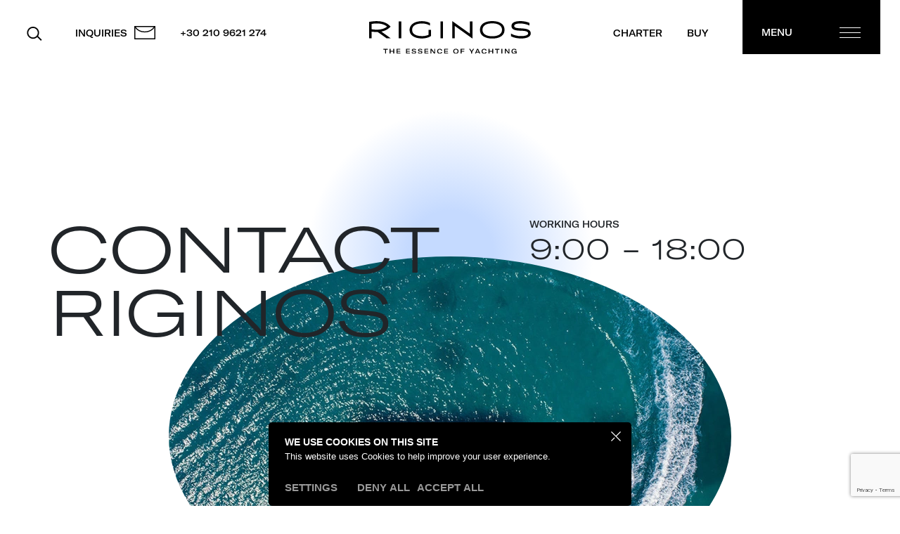

--- FILE ---
content_type: text/html; charset=UTF-8
request_url: https://www.riginos.com/contact/
body_size: 19970
content:
<!doctype html>
<html lang="en-US">
  	<head>
  <meta charset="utf-8">
<script type="text/javascript">
/* <![CDATA[ */
var gform;gform||(document.addEventListener("gform_main_scripts_loaded",function(){gform.scriptsLoaded=!0}),document.addEventListener("gform/theme/scripts_loaded",function(){gform.themeScriptsLoaded=!0}),window.addEventListener("DOMContentLoaded",function(){gform.domLoaded=!0}),gform={domLoaded:!1,scriptsLoaded:!1,themeScriptsLoaded:!1,isFormEditor:()=>"function"==typeof InitializeEditor,callIfLoaded:function(o){return!(!gform.domLoaded||!gform.scriptsLoaded||!gform.themeScriptsLoaded&&!gform.isFormEditor()||(gform.isFormEditor()&&console.warn("The use of gform.initializeOnLoaded() is deprecated in the form editor context and will be removed in Gravity Forms 3.1."),o(),0))},initializeOnLoaded:function(o){gform.callIfLoaded(o)||(document.addEventListener("gform_main_scripts_loaded",()=>{gform.scriptsLoaded=!0,gform.callIfLoaded(o)}),document.addEventListener("gform/theme/scripts_loaded",()=>{gform.themeScriptsLoaded=!0,gform.callIfLoaded(o)}),window.addEventListener("DOMContentLoaded",()=>{gform.domLoaded=!0,gform.callIfLoaded(o)}))},hooks:{action:{},filter:{}},addAction:function(o,r,e,t){gform.addHook("action",o,r,e,t)},addFilter:function(o,r,e,t){gform.addHook("filter",o,r,e,t)},doAction:function(o){gform.doHook("action",o,arguments)},applyFilters:function(o){return gform.doHook("filter",o,arguments)},removeAction:function(o,r){gform.removeHook("action",o,r)},removeFilter:function(o,r,e){gform.removeHook("filter",o,r,e)},addHook:function(o,r,e,t,n){null==gform.hooks[o][r]&&(gform.hooks[o][r]=[]);var d=gform.hooks[o][r];null==n&&(n=r+"_"+d.length),gform.hooks[o][r].push({tag:n,callable:e,priority:t=null==t?10:t})},doHook:function(r,o,e){var t;if(e=Array.prototype.slice.call(e,1),null!=gform.hooks[r][o]&&((o=gform.hooks[r][o]).sort(function(o,r){return o.priority-r.priority}),o.forEach(function(o){"function"!=typeof(t=o.callable)&&(t=window[t]),"action"==r?t.apply(null,e):e[0]=t.apply(null,e)})),"filter"==r)return e[0]},removeHook:function(o,r,t,n){var e;null!=gform.hooks[o][r]&&(e=(e=gform.hooks[o][r]).filter(function(o,r,e){return!!(null!=n&&n!=o.tag||null!=t&&t!=o.priority)}),gform.hooks[o][r]=e)}});
/* ]]> */
</script>

  <meta http-equiv="x-ua-compatible" content="ie=edge">
  <meta name="viewport" content="width=device-width, initial-scale=1, shrink-to-fit=no">

  <script>
    window.dataLayer = window.dataLayer || [];
  </script>

  <!-- Google Tag Manager -->
  <script>(function(w,d,s,l,i){w[l]=w[l]||[];w[l].push({'gtm.start':
    new Date().getTime(),event:'gtm.js'});var f=d.getElementsByTagName(s)[0],
    j=d.createElement(s),dl=l!='dataLayer'?'&l='+l:'';j.async=true;j.src=
    'https://www.googletagmanager.com/gtm.js?id='+i+dl;f.parentNode.insertBefore(j,f);
    })(window,document,'script','dataLayer','GTM-NXG9P25');</script>
  <!-- End Google Tag Manager -->

  
  
	<link rel="apple-touch-icon-precomposed" sizes="57x57" href="https://www.riginos.com/wp-content/themes/riginos-theme/resources/assets/images/app-icons/apple-touch-icon-57x57.png" />
	<link rel="apple-touch-icon-precomposed" sizes="114x114" href="https://www.riginos.com/wp-content/themes/riginos-theme/resources/assets/images/app-icons/apple-touch-icon-114x114.png" />
	<link rel="apple-touch-icon-precomposed" sizes="72x72" href="https://www.riginos.com/wp-content/themes/riginos-theme/resources/assets/images/app-icons/apple-touch-icon-72x72.png" />
	<link rel="apple-touch-icon-precomposed" sizes="144x144" href="https://www.riginos.com/wp-content/themes/riginos-theme/resources/assets/images/app-icons/apple-touch-icon-144x144.png" />
	<link rel="apple-touch-icon-precomposed" sizes="120x120" href="https://www.riginos.com/wp-content/themes/riginos-theme/resources/assets/images/app-icons/apple-touch-icon-120x120.png" />
	<link rel="apple-touch-icon-precomposed" sizes="152x152" href="https://www.riginos.com/wp-content/themes/riginos-theme/resources/assets/images/app-icons/apple-touch-icon-152x152.png" />
	<link rel="icon" type="image/png" href="https://www.riginos.com/wp-content/themes/riginos-theme/resources/assets/images/app-icons/favicon-32x32.png" sizes="32x32" />
	<link rel="icon" type="image/png" href="https://www.riginos.com/wp-content/themes/riginos-theme/resources/assets/images/app-icons/favicon-16x16.png" sizes="16x16" />
	<meta name="application-name" content="Riginos"/>
	<meta name="msapplication-TileColor" content="#FFFFFF" />
	<meta name="msapplication-TileImage" content="https://www.riginos.com/wp-content/themes/riginos-theme/resources/assets/images/app-icons/mstile-144x144.png" />

		<meta name='robots' content='index, follow, max-image-preview:large, max-snippet:-1, max-video-preview:-1' />

	<!-- This site is optimized with the Yoast SEO plugin v26.7 - https://yoast.com/wordpress/plugins/seo/ -->
	<title>Contact Riginos &#8212; Riginos</title>
	<link rel="canonical" href="http://riginos.test/contact/" />
	<meta property="og:locale" content="en_US" />
	<meta property="og:type" content="article" />
	<meta property="og:title" content="Contact Riginos &#8212; Riginos" />
	<meta property="og:url" content="http://riginos.test/contact/" />
	<meta property="og:site_name" content="Riginos" />
	<meta property="article:publisher" content="https://www.facebook.com/RiginosYachts" />
	<meta property="article:modified_time" content="2023-10-30T12:10:15+00:00" />
	<meta property="og:image" content="https://riginos.nm-img.net/uploads/2022/02/riginos-logo-white.png" />
	<meta property="og:image:width" content="1000" />
	<meta property="og:image:height" content="1000" />
	<meta property="og:image:type" content="image/png" />
	<meta name="twitter:card" content="summary_large_image" />
	<meta name="twitter:site" content="@riginosyachts" />
	<script type="application/ld+json" class="yoast-schema-graph">{"@context":"https://schema.org","@graph":[{"@type":"WebPage","@id":"http://riginos.test/contact/","url":"http://riginos.test/contact/","name":"Contact Riginos &#8212; Riginos","isPartOf":{"@id":"http://riginos.test/#website"},"datePublished":"2021-04-22T07:55:33+00:00","dateModified":"2023-10-30T12:10:15+00:00","breadcrumb":{"@id":"http://riginos.test/contact/#breadcrumb"},"inLanguage":"en-US","potentialAction":[{"@type":"ReadAction","target":["http://riginos.test/contact/"]}]},{"@type":"BreadcrumbList","@id":"http://riginos.test/contact/#breadcrumb","itemListElement":[{"@type":"ListItem","position":1,"name":"Home","item":"https://www.riginos.com/"},{"@type":"ListItem","position":2,"name":"Contact Riginos"}]},{"@type":"WebSite","@id":"http://riginos.test/#website","url":"http://riginos.test/","name":"Riginos","description":"The Essence of Yachting","publisher":{"@id":"http://riginos.test/#organization"},"potentialAction":[{"@type":"SearchAction","target":{"@type":"EntryPoint","urlTemplate":"http://riginos.test/search/{search_term_string}"},"query-input":{"@type":"PropertyValueSpecification","valueRequired":true,"valueName":"search_term_string"}}],"inLanguage":"en-US"},{"@type":"Organization","@id":"http://riginos.test/#organization","name":"Riginos","url":"http://riginos.test/","logo":{"@type":"ImageObject","inLanguage":"en-US","@id":"http://riginos.test/#/schema/logo/image/","url":"https://riginos.imgix.net/wp-content/uploads/2022/02/riginos-logo-white.png","contentUrl":"https://riginos.imgix.net/wp-content/uploads/2022/02/riginos-logo-white.png","width":1000,"height":1000,"caption":"Riginos"},"image":{"@id":"http://riginos.test/#/schema/logo/image/"},"sameAs":["https://www.facebook.com/RiginosYachts","https://x.com/riginosyachts","https://www.instagram.com/riginosyachts/"]}]}</script>
	<!-- / Yoast SEO plugin. -->


<link rel='dns-prefetch' href='//riginos-kcz3y.kinsta.storage' />
<style id='wp-img-auto-sizes-contain-inline-css' type='text/css'>
img:is([sizes=auto i],[sizes^="auto," i]){contain-intrinsic-size:3000px 1500px}
/*# sourceURL=wp-img-auto-sizes-contain-inline-css */
</style>
<style id='classic-theme-styles-inline-css' type='text/css'>
/*! This file is auto-generated */
.wp-block-button__link{color:#fff;background-color:#32373c;border-radius:9999px;box-shadow:none;text-decoration:none;padding:calc(.667em + 2px) calc(1.333em + 2px);font-size:1.125em}.wp-block-file__button{background:#32373c;color:#fff;text-decoration:none}
/*# sourceURL=/wp-includes/css/classic-themes.min.css */
</style>
<link rel="stylesheet" href="https://www.riginos.com/wp-content/themes/riginos-theme/dist/styles/main_ffbcd958.css"><script src="https://www.riginos.com/wp-includes/js/jquery/jquery.min.js?ver=3.7.1"></script><script src="https://www.riginos.com/wp-includes/js/jquery/jquery-migrate.min.js?ver=3.4.1"></script><script type="text/javascript" id="horrorpack-js-extra">
/* <![CDATA[ */
var horrorpack = {"homeURL":"https://www.riginos.com/","ajaxURL":"https://www.riginos.com/wp-admin/admin-ajax.php","i18n":{"blankEmail":"Please fill in your email.","invalidEmail":"Please enter a valid email address.","alreadySubscribed":"You are already subscribed.","subscriptionSuccessful":"Thank you for subscribing!","mustAcceptTerms":"You must accept our terms in order to subscribe.","productAddedToCart":"%s has been added to your cart."}};
//# sourceURL=horrorpack-js-extra
/* ]]> */
</script>
<script src="https://www.riginos.com/wp-content/plugins/horrorpack/public/js/horrorpack-public.js?ver=1.30.0"></script><!-- HubSpot WordPress Plugin v11.3.37: embed JS disabled as a portalId has not yet been configured -->		<style type="text/css" id="wp-custom-css">
			.contact-form__form form .gform_body ul.gform_fields li.contact-method-field.title-field {
	margin-bottom: 0 !important;
}		</style>
		</head>
	<body class="wp-singular page-template page-template-template-contact template-contact page page-id-255 wp-theme-riginos-themeresources contact app-data index-data singular-data page-data page-255-data page-contact-data template-contact-data" data-component="App">
	<!-- Google Tag Manager (noscript) -->
	<noscript><iframe src="https://www.googletagmanager.com/ns.html?id=GTM-NXG9P25"
		height="0" width="0" style="display:none;visibility:hidden"></iframe></noscript>
	<!-- End Google Tag Manager (noscript) -->
				<header class="site-header--static  site-header margins-fix">
	<div class="container-fluid">
		<div class="site-header__inner u-escape-container">
			<div class="site-header__left">
				<button class="site-header__search" data-component="Toggle" data-controls="#search-form-modal">
					<svg class="icon icon--search" aria-hidden="true" role="presentation">
	<use xlink:href="#icon-search" />
</svg>

				</button>
				<nav class="site-header__left__nav d-none d-md-block">
											<ul id="menu-header-left" class="nav"><li class="mail-icon active menu-item menu-inquiries"><a href="https://www.riginos.com/contact/" aria-current="page"><span>Inquiries</span></a></li>
<li class="menu-item menu-30-210-9621-274"><a href="tel:+30%20210%209621%20274"><span>+30 210 9621 274</span></a></li>
</ul>
									</nav>
			</div>

			<a class="site-header__logo" href="https://www.riginos.com/">
				<div class="site-header__logo__inner">
					<img class="site-header__logo__image site-header__logo__image--black" src="https://www.riginos.com/wp-content/themes/riginos-theme/dist/images/riginos-logo-black_83489d6f.svg" alt="Riginos">
					<img class="site-header__logo__image site-header__logo__image--claim" src="https://www.riginos.com/wp-content/themes/riginos-theme/dist/images/riginos-logo-white_670b3989.svg" alt="Riginos">
					<img class="site-header__logo__image site-header__logo__image--simple" src="https://www.riginos.com/wp-content/themes/riginos-theme/dist/images/riginos-logo-white-simple_1213288b.svg" alt="Riginos">
				</div>
			</a>

			<div class="site-header__right">
				<div class="site-header__right__options d-none d-xl-block">
					<nav class="site-header__right__nav">
													<ul id="menu-header-right" class="nav"><li class="menu-item menu-charter"><a href="https://www.riginos.com/charter-a-yacht/"><span>Charter</span></a></li>
<li class="menu-item menu-buy"><a href="https://www.riginos.com/buy-a-yacht/"><span>Buy</span></a></li>
<li class="menu-item menu-sell"><a href="https://www.riginos.com/sell/"><span>Sell</span></a></li>
<li class="menu-item menu-management"><a href="https://www.riginos.com/management/"><span>Management</span></a></li>
</ul>
											</nav>
				</div>
				<div class="site-header__menu">
					<p class="lead-m lead-m--5 d-none d-lg-block">Menu</p>
					<button class="site-header__toggle toggle-x" data-component='SiteHeaderToggle' data-controls='#hero-menu'>
	<div><span></span></div>
</button>
				</div>
			</div>
		</div>
	</div>
</header>
<header class="site-header--fixed site-header margins-fix" data-component='SiteHeaderFixed'>
	<div class="container-fluid">
		<div class="site-header__inner u-escape-container">
			<div class="site-header__left">
				<button class="site-header__search" data-component="Toggle" data-controls="#search-form-modal">
					<svg class="icon icon--search" aria-hidden="true" role="presentation">
	<use xlink:href="#icon-search" />
</svg>

				</button>
				<nav class="site-header__left__nav d-none d-md-block">
											<ul id="menu-header-left-1" class="nav"><li class="mail-icon active menu-item menu-inquiries"><a href="https://www.riginos.com/contact/" aria-current="page"><span>Inquiries</span></a></li>
<li class="menu-item menu-30-210-9621-274"><a href="tel:+30%20210%209621%20274"><span>+30 210 9621 274</span></a></li>
</ul>
									</nav>
			</div>

			<a class="site-header__logo" href="https://www.riginos.com/">
				<div class="site-header__logo__inner">
					<img class="site-header__logo__image site-header__logo__image--black" src="https://www.riginos.com/wp-content/themes/riginos-theme/dist/images/riginos-logo-black_83489d6f.svg" alt="Riginos">
					<img class="site-header__logo__image site-header__logo__image--claim" src="https://www.riginos.com/wp-content/themes/riginos-theme/dist/images/riginos-logo-white_670b3989.svg" alt="Riginos">
					<img class="site-header__logo__image site-header__logo__image--simple" src="https://www.riginos.com/wp-content/themes/riginos-theme/dist/images/riginos-logo-white-simple_1213288b.svg" alt="Riginos">
				</div>
			</a>

			<div class="site-header__right">
				<div class="site-header__right__options d-none d-xl-block">
					<nav class="site-header__right__nav">
													<ul id="menu-header-right-1" class="nav"><li class="menu-item menu-charter"><a href="https://www.riginos.com/charter-a-yacht/"><span>Charter</span></a></li>
<li class="menu-item menu-buy"><a href="https://www.riginos.com/buy-a-yacht/"><span>Buy</span></a></li>
<li class="menu-item menu-sell"><a href="https://www.riginos.com/sell/"><span>Sell</span></a></li>
<li class="menu-item menu-management"><a href="https://www.riginos.com/management/"><span>Management</span></a></li>
</ul>
											</nav>
				</div>
				<div class="site-header__menu">
					<p class="lead-m lead-m--5 d-none d-lg-block">Menu</p>
					<button class="site-header__toggle toggle-x" data-component='SiteHeaderToggle' data-controls='#hero-menu'>
	<div><span></span></div>
</button>
				</div>
			</div>
		</div>
	</div>
</header>
		<div class="wrap margins-fix" role="document">
			<div class="container-fluid">
				<div class="content">
				<main class="main">
						 
		<div class="background-gradient">
	
   	<div class="background-gradient__inner">
   			<div class="background-gradient__circle"></div>
	</div>
</div>

					<section id="s-mosaic" class="u-mb-lg">
				<div class="contact-hero">
	<div class="contact-hero__inner row">
		<h1 class="contact-hero__title display-l display-l--1 col-12 col-xl-5">contact riginos</h1>

		<div class="contact-hero__image-wrapper">
			<div class="contact-hero__image oval-image animate-in" data-component='OvalImage'>
	<div class="oval-image__image media-item media-item--landscape">
	<div
		class="media-item__inner position-relative"
		style="padding-bottom: 71.4453125%;">
						<img data-src="https://riginos.nm-img.net/uploads/2023/10/Untitled-2560-x-1829-px-2.jpg"  data-sizes="auto"  alt="Contact Riginos"  class="media-item__image lazyload" data-owidth="2560" data-oheight="1829">
					</div>
</div>
</div>
		</div>

		<div class="contact-hero__hours col-12 col-xl-5 offset-xl-2">
			<div class="contact-hero__hours__label lead-m lead-m--4">Working Hours</div>
			<div class="contact-hero__hours__ranges">
									<div class="contact-hero__hours__time-range display-l display-l--4">9:00  -  18:00</div>
							</div>
		</div>

		<div class="contact-hero__links col-12 col-xxl-5">
												<a href="https://www.instagram.com/riginosyachts" target="_blank" rel="noopener noreferrer" class="contact-hero__link lead-m lead-m--4">
						/ INSTAGRAM.
						<span class="lead-h laed-h--4">@riginosyachts</span>
					</a>
																<a href="https://www.linkedin.com/company/9332738/admin/feed/posts/" target="" rel="noopener noreferrer" class="contact-hero__link lead-m lead-m--4">
						/LinkedIn
						<span class="lead-h laed-h--4">Riginos Yachts</span>
					</a>
																<a href="https://www.tiktok.com/@riginosyachts" target="_blank" rel="noopener noreferrer" class="contact-hero__link lead-m lead-m--4">
						/ TikTok.
						<span class="lead-h laed-h--4">riginosyachts</span>
					</a>
																<a href="https://www.facebook.com/RiginosYachts" target="_blank" rel="noopener noreferrer" class="contact-hero__link lead-m lead-m--4">
						/ FACEBOOK.
						<span class="lead-h laed-h--4">Riginos Yachts</span>
					</a>
																</div>

		<div class="contact-hero__info col-12 col-xxl-5 offset-xxl-2">
							<div class="contact-hero__info__label lead-m lead-m--4">get in touch</div>
				<div class="contact-hero__info__content display-l display-l--4"><p><a href="tel:+30 210 9621274">+30 210 9621274</a><br />
<a href="mailto:info@riginos.com">info@riginos.com</a></p>
</div>
							<div class="contact-hero__info__label lead-m lead-m--4">address</div>
				<div class="contact-hero__info__content display-l display-l--4"><p>27, Pergamou St.<br />
16675 Glyfada, Greece</p>
</div>
					</div>
	</div>
</div>
			</section>
		
					<section id="s-contact" class="u-mb-xxl">
				<div id="contact-form" class="contact-form" data-component='PrepopulateForm'>
	<div class="contact-form__inner">
		<div class="row">
			<h2 class="contact-form__title display-l display-l--1 col-12 col-xl-7">send us an inquiry</h2>

			<div class="contact-form__form col-12 col-xl-8 offset-xl-2">
				
                <div class='gf_browser_unknown gform_wrapper gform_legacy_markup_wrapper gform-theme--no-framework' data-form-theme='legacy' data-form-index='0' id='gform_wrapper_2' ><div id='gf_2' class='gform_anchor' tabindex='-1'></div>
                        <div class='gform_heading'>
                            <p class='gform_description'></p>
                        </div><form method='post' enctype='multipart/form-data' target='gform_ajax_frame_2' id='gform_2'  action='/contact/#gf_2' data-formid='2' novalidate>					<div style="display: none !important;" class="akismet-fields-container gf_invisible" data-prefix="ak_">
						<label>&#916;<textarea name="ak_hp_textarea" cols="45" rows="8" maxlength="100"></textarea></label>
						<input type="hidden" id="ak_js_1" name="ak_js" value="147" />
						<script type="text/javascript">
/* <![CDATA[ */
document.getElementById( "ak_js_1" ).setAttribute( "value", ( new Date() ).getTime() );
/* ]]> */
</script>

					</div>
                        <div class='gform-body gform_body'><ul id='gform_fields_2' class='gform_fields top_label form_sublabel_below description_below validation_below'><li id="field_2_1" class="gfield gfield--type-radio gfield--type-choice contact-method-field gfield_contains_required field_sublabel_below gfield--no-description field_description_below field_validation_below gfield_visibility_visible"  ><label class='gfield_label gform-field-label' >Preferred Contact Method<span class="gfield_required"><span class="gfield_required gfield_required_asterisk">*</span></span></label><div class='ginput_container ginput_container_radio'><ul class='gfield_radio' id='input_2_1'>
			<li class='gchoice gchoice_2_1_0'>
				<input name='input_1' type='radio' value='By Phone'  id='choice_2_1_0'    />
				<label for='choice_2_1_0' id='label_2_1_0' class='gform-field-label gform-field-label--type-inline'>By Phone</label>
			</li>
			<li class='gchoice gchoice_2_1_1'>
				<input name='input_1' type='radio' value='By Email'  id='choice_2_1_1'    />
				<label for='choice_2_1_1' id='label_2_1_1' class='gform-field-label gform-field-label--type-inline'>By Email</label>
			</li></ul></div></li><li id="field_2_2" class="gfield gfield--type-radio gfield--type-choice checkbox-field gfield_contains_required field_sublabel_below gfield--no-description field_description_below field_validation_below gfield_visibility_visible"  ><label class='gfield_label gform-field-label' >How can we help you?<span class="gfield_required"><span class="gfield_required gfield_required_asterisk">*</span></span></label><div class='ginput_container ginput_container_radio'><ul class='gfield_radio' id='input_2_2'>
			<li class='gchoice gchoice_2_2_0'>
				<input name='input_2' type='radio' value='Yacht Chartering'  id='choice_2_2_0'    />
				<label for='choice_2_2_0' id='label_2_2_0' class='gform-field-label gform-field-label--type-inline'>Yacht Chartering</label>
			</li>
			<li class='gchoice gchoice_2_2_1'>
				<input name='input_2' type='radio' value='Yacht Management'  id='choice_2_2_1'    />
				<label for='choice_2_2_1' id='label_2_2_1' class='gform-field-label gform-field-label--type-inline'>Yacht Management</label>
			</li>
			<li class='gchoice gchoice_2_2_2'>
				<input name='input_2' type='radio' value='Buy / Sell'  id='choice_2_2_2'    />
				<label for='choice_2_2_2' id='label_2_2_2' class='gform-field-label gform-field-label--type-inline'>Buy / Sell</label>
			</li>
			<li class='gchoice gchoice_2_2_3'>
				<input name='input_2' type='radio' value='Work With Us'  id='choice_2_2_3'    />
				<label for='choice_2_2_3' id='label_2_2_3' class='gform-field-label gform-field-label--type-inline'>Work With Us</label>
			</li>
			<li class='gchoice gchoice_2_2_4'>
				<input name='input_2' type='radio' value='Other Reason'  id='choice_2_2_4'    />
				<label for='choice_2_2_4' id='label_2_2_4' class='gform-field-label gform-field-label--type-inline'>Other Reason</label>
			</li></ul></div></li><li id="field_2_10" class="gfield gfield--type-html gfield_html gfield_html_formatted gfield_no_follows_desc field_sublabel_below gfield--no-description field_description_below field_validation_below gfield_visibility_visible"  ><h2 class="display-l display-l--5">Personal Details</h2></li><li id="field_2_3" class="gfield gfield--type-text input-field input-first-name gfield_contains_required field_sublabel_below gfield--no-description field_description_below field_validation_below gfield_visibility_visible"  ><label class='gfield_label gform-field-label' for='input_2_3'>First Name<span class="gfield_required"><span class="gfield_required gfield_required_asterisk">*</span></span></label><div class='ginput_container ginput_container_text'><input name='input_3' id='input_2_3' type='text' value='' class='medium'     aria-required="true" aria-invalid="false"   /></div></li><li id="field_2_4" class="gfield gfield--type-text input-field input-last-name gfield_contains_required field_sublabel_below gfield--no-description field_description_below field_validation_below gfield_visibility_visible"  ><label class='gfield_label gform-field-label' for='input_2_4'>Last Name<span class="gfield_required"><span class="gfield_required gfield_required_asterisk">*</span></span></label><div class='ginput_container ginput_container_text'><input name='input_4' id='input_2_4' type='text' value='' class='medium'     aria-required="true" aria-invalid="false"   /></div></li><li id="field_2_6" class="gfield gfield--type-email input-field input-email gfield_contains_required field_sublabel_below gfield--no-description field_description_below field_validation_below gfield_visibility_visible"  ><label class='gfield_label gform-field-label' for='input_2_6'>Email<span class="gfield_required"><span class="gfield_required gfield_required_asterisk">*</span></span></label><div class='ginput_container ginput_container_email'>
                            <input name='input_6' id='input_2_6' type='email' value='' class='medium'    aria-required="true" aria-invalid="false"  />
                        </div></li><li id="field_2_7" class="gfield gfield--type-phone input-field input-phone gfield_contains_required field_sublabel_below gfield--no-description field_description_below field_validation_below gfield_visibility_visible"  ><label class='gfield_label gform-field-label' for='input_2_7'>Telephone<span class="gfield_required"><span class="gfield_required gfield_required_asterisk">*</span></span></label><div class='ginput_container ginput_container_phone'><input name='input_7' id='input_2_7' type='tel' value='' class='medium'   aria-required="true" aria-invalid="false"   /></div></li><li id="field_2_8" class="gfield gfield--type-textarea textarea-field field_sublabel_below gfield--no-description field_description_below field_validation_below gfield_visibility_visible"  ><label class='gfield_label gform-field-label' for='input_2_8'>Comments</label><div class='ginput_container ginput_container_textarea'><textarea name='input_8' id='input_2_8' class='textarea medium'    placeholder='Do you have any comments?'  aria-invalid="false"   rows='10' cols='50'></textarea></div></li><li id="field_2_9" class="gfield gfield--type-consent gfield--type-choice gfield--input-type-consent consent-field gfield_contains_required field_sublabel_below gfield--no-description field_description_below field_validation_below gfield_visibility_visible"  ><label class='gfield_label gform-field-label gfield_label_before_complex' >Consent<span class="gfield_required"><span class="gfield_required gfield_required_asterisk">*</span></span></label><div class='ginput_container ginput_container_consent'><input name='input_9.1' id='input_2_9_1' type='checkbox' value='1'   aria-required="true" aria-invalid="false"   /> <label class="gform-field-label gform-field-label--type-inline gfield_consent_label" for='input_2_9_1' >I agree to the privacy policy.</label><input type='hidden' name='input_9.2' value='I agree to the privacy policy.' class='gform_hidden' /><input type='hidden' name='input_9.3' value='1' class='gform_hidden' /></div></li><li id="field_2_11" class="gfield gfield--type-captcha gfield--width-full field_sublabel_below gfield--no-description field_description_below field_validation_below gfield_visibility_visible"  ><label class='gfield_label gform-field-label screen-reader-text' for='input_2_11'></label><div id='input_2_11' class='ginput_container ginput_recaptcha' data-sitekey='6LcK-qUeAAAAAKd5J6qtUPzl1CP3fwujKxZUheM7'  data-theme='light' data-tabindex='-1' data-size='invisible' data-badge='bottomright'></div></li></ul></div>
        <div class='gform-footer gform_footer top_label'> <div class="rounded-circle round-button__button round-button__button--black"><input type='submit' id='gform_submit_button_2' class='gform_button button' onclick='gform.submission.handleButtonClick(this);' data-submission-type='submit' value='Submit'  /><svg viewBox="0 0 100 100" xmlns="http://www.w3.org/2000/svg"><circle cx="50" cy="50" r="50"></circle></svg></div> <input type='hidden' name='gform_ajax' value='form_id=2&amp;title=&amp;description=1&amp;tabindex=0&amp;theme=legacy&amp;styles=[]&amp;hash=8fee5a2f29b2889011b9819af41d9dd0' />
            <input type='hidden' class='gform_hidden' name='gform_submission_method' data-js='gform_submission_method_2' value='iframe' />
            <input type='hidden' class='gform_hidden' name='gform_theme' data-js='gform_theme_2' id='gform_theme_2' value='legacy' />
            <input type='hidden' class='gform_hidden' name='gform_style_settings' data-js='gform_style_settings_2' id='gform_style_settings_2' value='[]' />
            <input type='hidden' class='gform_hidden' name='is_submit_2' value='1' />
            <input type='hidden' class='gform_hidden' name='gform_submit' value='2' />
            
            <input type='hidden' class='gform_hidden' name='gform_unique_id' value='' />
            <input type='hidden' class='gform_hidden' name='state_2' value='[base64]' />
            <input type='hidden' autocomplete='off' class='gform_hidden' name='gform_target_page_number_2' id='gform_target_page_number_2' value='0' />
            <input type='hidden' autocomplete='off' class='gform_hidden' name='gform_source_page_number_2' id='gform_source_page_number_2' value='1' />
            <input type='hidden' name='gform_field_values' value='' />
            
        </div>
                        </form>
                        </div>
		                <iframe style='display:none;width:0px;height:0px;' src='about:blank' name='gform_ajax_frame_2' id='gform_ajax_frame_2' title='This iframe contains the logic required to handle Ajax powered Gravity Forms.'></iframe>
		                <script type="text/javascript">
/* <![CDATA[ */
 gform.initializeOnLoaded( function() {gformInitSpinner( 2, 'https://www.riginos.com/wp-content/plugins/gravityforms/images/spinner.svg', true );jQuery('#gform_ajax_frame_2').on('load',function(){var contents = jQuery(this).contents().find('*').html();var is_postback = contents.indexOf('GF_AJAX_POSTBACK') >= 0;if(!is_postback){return;}var form_content = jQuery(this).contents().find('#gform_wrapper_2');var is_confirmation = jQuery(this).contents().find('#gform_confirmation_wrapper_2').length > 0;var is_redirect = contents.indexOf('gformRedirect(){') >= 0;var is_form = form_content.length > 0 && ! is_redirect && ! is_confirmation;var mt = parseInt(jQuery('html').css('margin-top'), 10) + parseInt(jQuery('body').css('margin-top'), 10) + 100;if(is_form){jQuery('#gform_wrapper_2').html(form_content.html());if(form_content.hasClass('gform_validation_error')){jQuery('#gform_wrapper_2').addClass('gform_validation_error');} else {jQuery('#gform_wrapper_2').removeClass('gform_validation_error');}setTimeout( function() { /* delay the scroll by 50 milliseconds to fix a bug in chrome */ jQuery(document).scrollTop(jQuery('#gform_wrapper_2').offset().top - mt); }, 50 );if(window['gformInitDatepicker']) {gformInitDatepicker();}if(window['gformInitPriceFields']) {gformInitPriceFields();}var current_page = jQuery('#gform_source_page_number_2').val();gformInitSpinner( 2, 'https://www.riginos.com/wp-content/plugins/gravityforms/images/spinner.svg', true );jQuery(document).trigger('gform_page_loaded', [2, current_page]);window['gf_submitting_2'] = false;}else if(!is_redirect){var confirmation_content = jQuery(this).contents().find('.GF_AJAX_POSTBACK').html();if(!confirmation_content){confirmation_content = contents;}jQuery('#gform_wrapper_2').replaceWith(confirmation_content);jQuery(document).scrollTop(jQuery('#gf_2').offset().top - mt);jQuery(document).trigger('gform_confirmation_loaded', [2]);window['gf_submitting_2'] = false;wp.a11y.speak(jQuery('#gform_confirmation_message_2').text());}else{jQuery('#gform_2').append(contents);if(window['gformRedirect']) {gformRedirect();}}jQuery(document).trigger("gform_pre_post_render", [{ formId: "2", currentPage: "current_page", abort: function() { this.preventDefault(); } }]);        if (event && event.defaultPrevented) {                return;        }        const gformWrapperDiv = document.getElementById( "gform_wrapper_2" );        if ( gformWrapperDiv ) {            const visibilitySpan = document.createElement( "span" );            visibilitySpan.id = "gform_visibility_test_2";            gformWrapperDiv.insertAdjacentElement( "afterend", visibilitySpan );        }        const visibilityTestDiv = document.getElementById( "gform_visibility_test_2" );        let postRenderFired = false;        function triggerPostRender() {            if ( postRenderFired ) {                return;            }            postRenderFired = true;            gform.core.triggerPostRenderEvents( 2, current_page );            if ( visibilityTestDiv ) {                visibilityTestDiv.parentNode.removeChild( visibilityTestDiv );            }        }        function debounce( func, wait, immediate ) {            var timeout;            return function() {                var context = this, args = arguments;                var later = function() {                    timeout = null;                    if ( !immediate ) func.apply( context, args );                };                var callNow = immediate && !timeout;                clearTimeout( timeout );                timeout = setTimeout( later, wait );                if ( callNow ) func.apply( context, args );            };        }        const debouncedTriggerPostRender = debounce( function() {            triggerPostRender();        }, 200 );        if ( visibilityTestDiv && visibilityTestDiv.offsetParent === null ) {            const observer = new MutationObserver( ( mutations ) => {                mutations.forEach( ( mutation ) => {                    if ( mutation.type === 'attributes' && visibilityTestDiv.offsetParent !== null ) {                        debouncedTriggerPostRender();                        observer.disconnect();                    }                });            });            observer.observe( document.body, {                attributes: true,                childList: false,                subtree: true,                attributeFilter: [ 'style', 'class' ],            });        } else {            triggerPostRender();        }    } );} ); 
/* ]]> */
</script>

			</div>
		</div>
	</div>
</div>
			</section>
		
					</main>
								</div>
			</div>
		</div>
				<div class="hero-menu modal" data-component='HeroMenu' id="hero-menu">

	<div class="modal__inner">
		<div class="modal__scrim scrim"></div>
													<div class="container modal__content hero-menu__content u-dark-container text-center text-xl-left">
	<div class="hero-menu__body-wrapper">
		<div class="row hero-menu__body">
			<nav class="hero-menu__primary-nav col-12 col-xl-4">
									<ul id="menu-primary-navigation" class="hero-menu__primary-nav__list nav"><li class="menu-item menu-item-has-children menu-about"><a href="https://www.riginos.com/about/">About</a>
<ul class="sub-menu">
	<li class="menu-item menu-riginos-yachts-history"><a href="https://www.riginos.com/history/">Riginos Yachts History</a></li>
	<li class="menu-item menu-riginos-team"><a href="https://www.riginos.com/riginos-team/">Riginos Team</a></li>
</ul>
</li>
<li class="menu-item menu-item-has-children menu-charter"><a href="https://www.riginos.com/charter-a-yacht/">Charter</a>
<ul class="sub-menu">
	<li class="menu-item menu-motor-yachts"><a href="https://www.riginos.com/charter-a-yacht/motor-yachts/">Motor Yachts</a></li>
	<li class="menu-item menu-catamarans"><a href="https://www.riginos.com/charter-a-yacht/catamarans/">Catamarans</a></li>
	<li class="menu-item menu-ribs-day-boats"><a href="https://www.riginos.com/charter-a-yacht/ribs/">RIBs &amp; Day Boats</a></li>
</ul>
</li>
<li class="menu-item menu-item-has-children menu-buy"><a href="https://www.riginos.com/buy-a-yacht/">Buy</a>
<ul class="sub-menu">
	<li class="menu-item menu-motor-yachts"><a href="https://www.riginos.com/buy-a-yacht/motor-yachts/">Motor Yachts</a></li>
</ul>
</li>
</ul>
							</nav>
			<nav class="hero-menu__secondary-nav col-12 col-xl-4">
									<ul id="menu-secondary-navigation" class="hero-menu__secondary-nav__list nav"><li class="menu-item menu-item-has-children menu-dealerships"><a href="https://www.riginos.com/dealerships/">Dealerships</a>
<ul class="sub-menu">
	<li class="menu-item menu-lagoon"><a href="https://www.riginos.com/dealerships/lagoon/">Lagoon</a></li>
	<li class="menu-item menu-nimbus"><a href="https://www.riginos.com/dealerships/nimbus/">Nimbus</a></li>
	<li class="menu-item menu-jeanneau"><a href="https://www.riginos.com/dealerships/jeanneau/">Jeanneau</a></li>
</ul>
</li>
<li class="menu-item menu-item-has-children menu-riginos-sails"><a href="https://www.riginos.com/riginos-sails/">Riginos Sails</a>
<ul class="sub-menu">
	<li class="menu-item menu-base-information"><a href="https://www.riginos.com/riginos-sails/preveza-base-information/">Base Information</a></li>
</ul>
</li>
<li class="menu-item menu-sell"><a href="https://www.riginos.com/sell/">Sell</a></li>
<li class="menu-item menu-management"><a href="https://www.riginos.com/management/">MANAGEMENT</a></li>
<li class="menu-item menu-blog"><a href="https://www.riginos.com/blog/">Blog</a></li>
</ul>
							</nav>
			<nav class="hero-menu__tertiary-nav col-12 col-xl-4">
									<ul id="menu-tertiary-navigation" class="hero-menu__tertiary-nav__list nav"><li class="menu-item menu-faq"><a href="https://www.riginos.com/faqs/">FAQ</a></li>
<li class="active menu-item menu-contact"><a href="https://www.riginos.com/contact/" aria-current="page">Contact</a></li>
</ul>
								<div class="hero-menu__special-links d-none d-xl-block">
					<div class="hero-menu__special-links__image-wrapper">
						<a href="https://www.riginos.com/dealerships/">
							<div class="hero-menu__special-links__image media-item media-item--landscape">
	<div
		class="media-item__inner position-relative"
		style="padding-bottom: 74.921875%;">
						<img data-src="https://riginos.nm-img.net/uploads/2025/01/Technohull-OMEGA-47-DJI_0406-scaled.jpg"  data-sizes="auto"  alt="Contact Riginos"  class="media-item__image lazyload" data-owidth="2560" data-oheight="1918">
					</div>
</div>
						</a>
					</div>
					<a href="https://www.riginos.com/dealerships/" class="hero-menu__special-links__content-wrapper">
						<div class="hero-menu__special-links__label lead-m lead-m--6">Discover Premium Ribs &amp; Chase Tenders</div>
						<div class="hero-menu__special-links__link display-l display-l--5">Technohull</div>
					</a>
				</div>
			</nav>
		</div>
	</div>
</div>
						</div>

	<button class="modal__close toggle-x" data-component='Toggle' data-controls='%parent%'>
	<div><span></span></div>
</button>
</div>

<div class="search-form-modal modal" data-component='Modal' id="search-form-modal">

	<div class="modal__inner">
		<div class="modal__scrim scrim"></div>
													<div class="search-form" data-component='SearchForm'>
	<div class="search-form__inner row">
		<div class="col-12 col-md-10 offset-md-1 col-xl-8 offset-xl-2">
			<form action="/" id="search-form" method="get" class="search-form__fields">
				<h2 class="search-form__options__title display-l display-l--5">Categories</h2>
				<div class="search-form__filters">
					<div class="search-form__field">
						<input type="checkbox" id="charter" name="cpt-charter_yacht" value="true">
						<label class="lead-m lead-m--6" for="charter">Yachts for Charter</label>
					</div>
					<div class="search-form__field">
						<input type="checkbox" id="sale" name="cpt-sale_yacht" value="true">
						<label class="lead-m lead-m--6" for="sale">Yachts for Sale</label>
					</div>
					<div class="search-form__field">
						<input type="checkbox" id="dealership" name="cpt-dealership" value="true">
						<label class="lead-m lead-m--6" for="dealership">Dealerships</label>
					</div>
					<div class="search-form__field">
						<input type="checkbox" id="post" name="cpt-post" value="true">
						<label class="lead-m lead-m--6" for="post">Blog</label>
					</div>
					<div class="search-form__field">
						<input type="checkbox" id="page" name="cpt-page" value="true">
						<label class="lead-m lead-m--6" for="page">Miscellaneous</label>
					</div>
				</div>
				<div class="search-form__search search">
					<label class="lead-m lead-m--6 d-none" for="s">Search</label>
					<input type="search" id="search" name="s" placeholder="Enter Keyword">
					<div class="search-form__submit">
						<input class="search-form__submit__button lead-m lead-m--4" type="submit" value="" form="search-form">
						<div class="search-form__submit__icon">
							<svg class="icon icon--search" aria-hidden="true" role="presentation">
	<use xlink:href="#icon-search" />
</svg>

						</div>
					</div>
				</div>
				<div class="search-form__results">

				</div>
				<input type="hidden" id="_wpnonce" name="_wpnonce" value="5e5d1c62d4" />			</form>
		</div>
	</div>
</div>
						</div>

	<button class="modal__close toggle-x" data-component='Toggle' data-controls='%parent%'>
	<div><span></span></div>
</button>
</div>




<footer id="site-footer" class="site-footer">
	<div class="margins-fix">
		<div class="site-footer__inner container-fluid">
			<div class="row site-footer__cta-list">
									<div class="site-footer__cta col-12 col-md-6">
						<div class="site-footer__cta__label lead-m lead-m--4">More Inspiration?</div>
						<a href="https://www.riginos.com/newsletter/" target="" rel="noopener noreferrer" class="site-footer__cta__link display-l display-l--4">
							Get the latest News
							<span class="arrow-icon d-none d-xl-block">
								<svg class="icon icon--arrow-right" aria-hidden="true" role="presentation">
	<use xlink:href="#icon-arrow-right" />
</svg>

							</span>
						</a>
					</div>
									<div class="site-footer__cta col-12 col-md-6">
						<div class="site-footer__cta__label lead-m lead-m--4">More help?</div>
						<a href="https://www.riginos.com/contact/" target="" rel="noopener noreferrer" class="site-footer__cta__link display-l display-l--4">
							Send us an inquiry
							<span class="arrow-icon d-none d-xl-block">
								<svg class="icon icon--arrow-right" aria-hidden="true" role="presentation">
	<use xlink:href="#icon-arrow-right" />
</svg>

							</span>
						</a>
					</div>
							</div>
			<div class="row site-footer__info">
				<div class="col-12 col-xl-6 offset-xl-6">
					<div class="row">
						<div class="site-footer__contact col-12 col-md-6">
							<div class="site-footer__contact__label lead-m lead-m--4">Contact Us</div>
							<div class="site-footer__contact__content lead-l lead-l--3"><p><a href="tel:+30 210 9621274">+30 210 9621274</a><br />
<a href="mailto:info@riginos.com">info@riginos.com</a></p>
</div>
						</div>
						<div class="site-footer__companies col-12 col-md-6">
							<div class="site-footer__companies__label lead-m lead-m--4">Affiliate Companies</div>
							<div class="site-footer__companies__images">
																	<a href="https://www.ondatenders.com/" target="">
										<svg
											xmlns="http://www.w3.org/2000/svg"
											height="310"
											width="600"
											class='site-footer__companies__image-placeholder'>
										</svg>
										<div class="site-footer__companies__image media-item media-item--landscape">
	<div
		class="media-item__inner position-relative"
		style="padding-bottom: 51.666666666667%;">
						<img data-src="https://riginos.nm-img.net/uploads/2021/10/onda-logo-v2.png"  data-sizes="auto"  alt="Contact Riginos"  class="media-item__image lazyload" data-owidth="600" data-oheight="310">
					</div>
</div>
									</a>
															</div>
						</div>
					</div>
				</div>
			</div>
			<div class="row">
				<div class="site-footer__social col-12 col-xl-6">
					<nav class="social-links">
	<ul id="menu-social-links" class="nav "><li class="menu-item menu-facebook"><a rel="noopener" href="https://www.facebook.com/RiginosYachts" title="Facebook"><svg class="icon icon--facebook"><use xlink:href="#icon-facebook" /></svg></a></li>
<li class="menu-item menu-instagram"><a rel="noopener" href="https://www.instagram.com/riginosyachts" title="Instagram"><svg class="icon icon--instagram"><use xlink:href="#icon-instagram"></svg></a></li>
<li class="menu-item menu-twitter"><a rel="noopener" href="https://twitter.com/riginosyachts" title="Twitter"><svg class="icon icon--twitter"><use xlink:href="#icon-twitter" /></svg></a></li>
</ul></nav>

				</div>
				<div class="site-footer__credits col-12 col-xl-6">
					<div class="site-footer__credits__primary">
													<ul id="menu-footer-primary" class="nav"><li class="menu-item menu-charter"><a href="https://www.riginos.com/charter-a-yacht/"><span>Charter</span></a></li>
<li class="menu-item menu-sell"><a href="https://www.riginos.com/sell/"><span>Sell</span></a></li>
<li class="menu-item menu-management"><a href="https://www.riginos.com/management/"><span>MANAGEMENT</span></a></li>
<li class="menu-item menu-other-services"><a href="https://www.riginos.com/?page_id=535"><span>Other Services</span></a></li>
<li class="menu-item menu-dealerships"><a href="https://www.riginos.com/dealerships/"><span>Dealerships</span></a></li>
<li class="menu-item menu-the-blog"><a href="/blog"><span>The blog</span></a></li>
<li class="menu-item menu-faq"><a href="https://www.riginos.com/faqs/"><span>FAQ</span></a></li>
<li class="active menu-item menu-contact"><a href="https://www.riginos.com/contact/" aria-current="page"><span>Contact</span></a></li>
</ul>
											</div>
					<div class="site-footer__credits__secondary">
						<p class="lead-m lead-m--6"><a href="https://www.kommigraphics.com/en/" target="_blank" rel="noopener noreferrer">kommigraphics</a> & <a href="https://www.nomatter.io/" target="_blank" rel="noopener noreferrer">No Matter</a>  x  riginos ©2026</p>
													<ul id="menu-footer-secondary" class="nav"><li class="menu-item menu-terms-conditions"><a href="https://www.riginos.com/terms-conditions/"><span>Terms &#038; Conditions</span></a></li>
<li class="menu-item menu-privacy-policy"><a href="https://www.riginos.com/privacy-policy/"><span>Privacy Policy</span></a></li>
<li class="menu-item menu-sitemap"><a href="https://www.riginos.com/sitemap/"><span>Sitemap</span></a></li>
</ul>
											</div>
				</div>
			</div>
		</div>
	</div>
	<button class="back-to-top d-none d-xl-flex" data-component="ScrollToTop">
		<span class="lead-m lead-m--4">Back to top</span>
		<svg class="icon icon--arrow-right" aria-hidden="true" role="presentation">
	<use xlink:href="#icon-arrow-right" />
</svg>

	</button>
</footer>
<div class="svg-icons d-none">
	<svg>
		<title>Email</title>
		<symbol id="icon-forms-close" viewBox="0 0 263.5 167.7">
			<path class="st0" d="M256.4,0H6.3C2.8,0,0,2.8,0,6.3v155c0,3.5,2.8,6.3,6.3,6.3h250.1c3.5,0,6.3-2.8,6.3-6.3V6.3
			C262.7,2.8,259.9,0,256.4,0z M242.3,12.6c-26.7,35-67.9,55.6-112.3,55.6c-44.3,0-85.6-20.6-112.3-55.6H242.3z M12.6,155.1V26.4
			C41.7,60.8,84.4,80.8,130,80.8c47.2,0,91-21.4,120.1-57.7v132H12.6z"/>
		</symbol>
	</svg>
	<svg>
		<title>Arrow bottom</title>
		<symbol id="icon-arrow-bottom" viewBox="0 0 126.4 149.2">
			<path d="M126.5,87.1v-2.7c-24.1,0-53.3,28.5-61.9,52.2V0h-2.7v136.7C53.3,113,24.1,84.5,0,84.5v2.7c26.7,0,61.9,38.9,61.9,61.9h2.7
			C64.6,126.1,99.8,87.1,126.5,87.1z"/>
		</symbol>
	</svg>
	<svg>
		<title>Arrow left</title>
		<symbol id="icon-arrow-left" viewBox="0 0 149.5 126.7">
			<path d="M62.1,126.5h2.7c0-24.1-28.5-53.3-52.2-61.9h136.7v-2.7H12.6C36.3,53.3,64.8,24.1,64.8,0h-2.7c0,26.7-38.9,61.9-61.9,61.9
			v2.7C23.2,64.6,62.1,99.8,62.1,126.5z"/>
		</symbol>
	</svg>
	<svg>
		<title>Arrow right</title>
		<symbol id="icon-arrow-right" viewBox="0 0 149.5 126.7">
			<path d="M87.1,0h-2.7c0,24.1,28.5,53.3,52.2,61.9H0v2.7h136.7c-23.7,8.6-52.2,37.8-52.2,61.9h2.7c0-26.7,38.9-61.9,61.9-61.9v-2.7
			C126.1,61.9,87.1,26.7,87.1,0z"/>
		</symbol>
	</svg>
	<svg>
		<title>Arrow Download</title>
		<symbol id="icon-arrow-download" viewBox="0 0 175.5 232.1">
			<g>
				<rect x="1.9" y="222" class="st0" width="171.1" height="9.9"/>
				<path class="st0" d="M92.4,175V0h-9.9v175C65.6,144.6,30,113.7,0,113.7v9.9c35.6,0,82.5,51.9,82.5,82.5h9.9c0-30.6,46.9-82.5,82.5-82.5v-9.9C144.9,113.7,109.2,144.6,92.4,175z"/>
			</g>
		</symbol>
	</svg>
	<svg>
		<title>No results</title>
		<symbol id="icon-no-results" viewBox="0 0 90.4 90.4">
			<defs>
				<style>.circle-1{fill:#ee0b19;}.rect-2{fill:#fff; stroke: white; stroke-width: 2px;}</style>
			</defs>
			<g id="Layer_2" data-name="Layer 2">
				<g id="Layer_1-2" data-name="Layer 1">
					<circle class="circle-1" cx="45.2" cy="45.2" r="45.2"/>
					<rect class="rect-2" x="27.8" y="44.5" width="34.8" height="1.6"/>
				</g>
			</g>
		</symbol>
	</svg>
	<svg>
		<title>Instagram</title>
		<symbol id="icon-instagram" viewBox="0 0 98.1 98.1">
			<g>
				<path class="st0" d="M49.3,31.5c-9.8,0-17.7,7.9-17.7,17.7c0,0,0,0,0,0c0,9.8,7.9,17.7,17.7,17.7c9.8,0,17.7-7.9,17.7-17.7
					C67,39.4,59,31.5,49.3,31.5z"/>
				<path class="st0" d="M68,0H30C13.5,0,0,13.5,0,30v38c0,16.5,13.5,30,30,30h38c16.5,0,30-13.5,30-30V30C98,13.5,84.5,0,68,0z
					M49.4,74.8c-14.2,0-25.7-11.4-25.7-25.6c0-14.2,11.4-25.7,25.6-25.7c0,0,0,0,0,0C63.5,23.5,75,35,75,49.1
					C75,63.3,63.5,74.8,49.4,74.8z M75.1,28.5c-3.2,0-5.7-2.6-5.7-5.7c0-3.2,2.6-5.7,5.7-5.7s5.7,2.6,5.7,5.7
					C80.9,25.9,78.3,28.5,75.1,28.5z"/>
			</g>
		</symbol>
	</svg>
	<svg>
		<title>Filter</title>
		<symbol id="icon-filter" viewBox="0 0 30.003 28.2677">
			<defs>
				<style>.cls-s3{fill:none;}</style>
			</defs>
			<g id="Layer_3" data-name="Layer 3">
				<g id="Glyph_3">
					<path class="cls-s3" d="M28.8166,2.168A1.9912,1.9912,0,0,0,26.9876,1H3.0156a1.9937,1.9937,0,0,0-1.83,1.168,1.9718,1.9718,0,0,0,.297,2.128l.001.001,9.518,11.074V26.2677a1,1,0,0,0,1.555.832l6-4a1.0013,1.0013,0,0,0,.445-.832V15.371l9.519-11.074A1.9716,1.9716,0,0,0,28.8166,2.168Z"/>
				</g>
			</g>
		</symbol>
	</svg>
	<svg>
		<title>Circle</title>
		<symbol id="icon-circle" viewBox="0 0 3600 274.0084">
			<defs>
				<style>.cls-1{fill:#fff;}</style>
			</defs>
			<g id="Layer_2" data-name="Layer 2">
				<g id="Layer_1-2" data-name="Layer 1">
					<path class="cls-1" d="M3600,224.0084a7312.2731,7312.2731,0,0,0-3600,2v48H3600Z"/>
				</g>
			</g>
		</symbol>
	</svg>
	<svg>
		<title>Search</title>
		<symbol id="icon-search" viewBox="0 0 163.1 153.8">
			<path d="M162.2,143.2l-40.9-40.9c6.8-10.4,10.8-22.8,10.8-36.2C132.2,29.7,102.6,0,66.1,0C29.7,0,0,29.7,0,66.1c0,36.5,29.7,66.1,66.1,66.1c17.9,0,34.1-7.1,46-18.7l39.9,39.9L162.2,143.2z M66.1,117.7c-28.4,0-51.6-23.1-51.6-51.6c0-28.4,23.1-51.6,51.6-51.6c28.4,0,51.6,23.1,51.6,51.6C117.7,94.5,94.5,117.7,66.1,117.7z"/>
		</symbol>
	</svg>
	<svg>
		<title>Wave</title>
		<symbol id="icon-wave" viewBox="0 0 1800 195.5919">
			<defs>
				<style>.cls-1{fill:#fff;}</style>
			</defs>
			<path class="cls-1" d="M1800,195.5919V117.2378c-605.5-175.5-1361.5-135-1800-3v81.3541Z"/>
		</symbol>
	</svg>

</div>
<!-- Root element of PhotoSwipe. Must have class pswp. -->
<div class="pswp" tabindex="-1" role="dialog" aria-hidden="true">
	<!-- Background of PhotoSwipe.
				It's a separate element as animating opacity is faster than rgba(). -->
	<div class="pswp__bg"></div>

	<!-- Slides wrapper with overflow:hidden. -->
	<div class="pswp__scroll-wrap">

		<!-- Container that holds slides.
				PhotoSwipe keeps only 3 of them in the DOM to save memory.
				Don't modify these 3 pswp__item elements, data is added later on. -->
		<div class="pswp__container">
			<div class="pswp__item"></div>
			<div class="pswp__item"></div>
			<div class="pswp__item"></div>
		</div>

		<!-- Default (PhotoSwipeUI_Default) interface on top of sliding area. Can be changed. -->
		<div class="pswp__ui pswp__ui--hidden">

			<div class="pswp__top-bar">

				<!--  Controls are self-explanatory. Order can be changed. -->
				<div class="pswp__counter counter d-none"></div>
				<button class="pswp__button pswp__button--close" title="Close (Esc)"></button>

				<!-- Preloader demo http://codepen.io/dimsemenov/pen/yyBWoR -->
				<!-- element will get class pswp__preloader--active when preloader is running -->
				<div class="pswp__preloader">
					<div class="pswp__preloader__icn">
						<div class="pswp__preloader__cut">
							<div class="pswp__preloader__donut"></div>
						</div>
					</div>
				</div>
			</div>

			<button class="pswp__button pswp__button--arrow--left" title="Previous (arrow left)"></button>

			<button class="pswp__button pswp__button--arrow--right" title="Next (arrow right)"></button>

			<div class="pswp__caption">
				<div class="pswp__caption__center"></div>
			</div>
		</div>
	</div>
</div>
		<div class="svg-icons d-none">

	<svg>
		<title>Facebook</title>
		<symbol id="icon-facebook" viewBox="0 0 1792 1792">
			<path d="M1343 12v264h-157q-86 0-116 36t-30 108v189h293l-39 296h-254v759h-306v-759h-255v-296h255v-218q0-186 104-288.5t277-102.5q147 0 228 12z"/>
		</symbol>
	</svg>

	<svg>
		<title>Instagram</title>
		<symbol id="icon-instagram" viewBox="0 0 1792 1792">
			<path d="M1152 896q0-106-75-181t-181-75-181 75-75 181 75 181 181 75 181-75 75-181zm138 0q0 164-115 279t-279 115-279-115-115-279 115-279 279-115 279 115 115 279zm108-410q0 38-27 65t-65 27-65-27-27-65 27-65 65-27 65 27 27 65zm-502-220q-7 0-76.5-.5t-105.5 0-96.5 3-103 10-71.5 18.5q-50 20-88 58t-58 88q-11 29-18.5 71.5t-10 103-3 96.5 0 105.5.5 76.5-.5 76.5 0 105.5 3 96.5 10 103 18.5 71.5q20 50 58 88t88 58q29 11 71.5 18.5t103 10 96.5 3 105.5 0 76.5-.5 76.5.5 105.5 0 96.5-3 103-10 71.5-18.5q50-20 88-58t58-88q11-29 18.5-71.5t10-103 3-96.5 0-105.5-.5-76.5.5-76.5 0-105.5-3-96.5-10-103-18.5-71.5q-20-50-58-88t-88-58q-29-11-71.5-18.5t-103-10-96.5-3-105.5 0-76.5.5zm768 630q0 229-5 317-10 208-124 322t-322 124q-88 5-317 5t-317-5q-208-10-322-124t-124-322q-5-88-5-317t5-317q10-208 124-322t322-124q88-5 317-5t317 5q208 10 322 124t124 322q5 88 5 317z"/>
		</symbol>
	</svg>

	<svg>
		<title>Twitter</title>
		<symbol id="icon-twitter" viewBox="0 0 1792 1792">
			<path d="M1684 408q-67 98-162 167 1 14 1 42 0 130-38 259.5t-115.5 248.5-184.5 210.5-258 146-323 54.5q-271 0-496-145 35 4 78 4 225 0 401-138-105-2-188-64.5t-114-159.5q33 5 61 5 43 0 85-11-112-23-185.5-111.5t-73.5-205.5v-4q68 38 146 41-66-44-105-115t-39-154q0-88 44-163 121 149 294.5 238.5t371.5 99.5q-8-38-8-74 0-134 94.5-228.5t228.5-94.5q140 0 236 102 109-21 205-78-37 115-142 178 93-10 186-50z"/>
		</symbol>
	</svg>

	<svg>
		<title>Tumblr</title>
		<symbol id="icon-tumblr" viewBox="0 0 260 260">
			<path d="M210.857,197.545c-1.616-0.872-3.584-0.787-5.119,0.223c-11.62,7.638-23.4,11.511-35.016,11.511
			c-6.242,0-11.605-1.394-16.416-4.275c-3.27-1.936-6.308-5.321-7.397-8.263c-1.057-2.797-1.045-10.327-1.029-20.748l0.005-63.543
			h52.795c2.762,0,5-2.239,5-5V62.802c0-2.761-2.238-5-5-5h-52.795V5c0-2.761-2.238-5-5-5h-35.566c-2.528,0-4.658,1.887-4.964,4.397
			c-1.486,12.229-4.258,22.383-8.247,30.196c-3.89,7.7-9.153,14.401-15.651,19.925c-5.206,4.44-14.118,8.736-26.49,12.769
			c-2.058,0.671-3.45,2.589-3.45,4.754v35.41c0,2.761,2.238,5,5,5h28.953v82.666c0,12.181,1.292,21.347,3.952,28.026
			c2.71,6.785,7.521,13.174,14.303,18.993c6.671,5.716,14.79,10.187,24.158,13.298c9.082,2.962,16.315,4.567,28.511,4.567
			c10.31,0,20.137-1.069,29.213-3.179c8.921-2.082,19.017-5.761,30.008-10.934c1.753-0.825,2.871-2.587,2.871-4.524v-39.417
			C213.484,200.108,212.476,198.418,210.857,197.545z"/>
		</symbol>
	</svg>

	<svg>
		<title>YouTube</title>
		<symbol id="icon-youtube" viewBox="0 0 1792 1792">
			<path d="M1774.818 748.724c.66 35.355.924 84.46.924 147.244 0 62.848-.264 111.952-.924 147.308-.662 35.358-3.438 80.033-8.326 134.025-4.893 53.995-12.293 102.305-22.074 144.8-10.574 47.848-33.176 88.094-67.807 120.808-34.762 32.712-75.34 51.681-121.732 56.968-145.393 16.323-364.936 24.519-658.862 24.519-293.892 0-513.501-8.195-658.828-24.519-46.526-5.287-87.236-24.256-122.262-56.968-35.026-32.714-57.761-72.96-68.203-120.808-9.186-42.495-16.257-90.805-21.148-144.8-4.89-53.992-7.666-98.667-8.327-134.025-.661-35.356-.992-84.46-.992-147.308 0-62.784.331-111.888.992-147.244.661-35.358 3.437-80.033 8.327-134.026 4.891-53.995 12.292-102.304 22.073-144.864 10.508-47.715 33.044-88.029 67.806-120.743 34.63-32.712 75.208-51.681 121.733-56.967 145.327-16.323 364.936-24.518 658.828-24.518 293.927 0 513.47 8.195 658.862 24.518 46.393 5.287 87.236 24.255 122.262 56.967 35.025 32.714 57.76 73.028 68.201 120.743 9.121 42.561 16.258 90.87 21.15 144.864 4.89 53.992 7.665 98.667 8.327 134.026zM1273.08 895.967c0-24.188-9.781-41.834-29.475-53.002L740.909 528.784c-20.354-13.085-41.635-13.747-63.841-1.983-21.61 11.764-32.383 30.136-32.383 54.985v628.427c0 24.849 10.772 43.156 32.383 54.984 10.442 5.223 20.619 7.865 30.401 7.865 13.085 0 24.253-3.304 33.44-9.847l502.697-314.182c19.693-11.166 29.474-28.812 29.474-53.066z"/>
		</symbol>
	</svg>

	<svg>
		<title>Pinterest</title>
		<symbol id="icon-pinterest" viewBox="0 0 1792 1792">
			<path d="M256 597q0-108 37.5-203.5t103.5-166.5 152-123 185-78 202-26q158 0 294 66.5t221 193.5 85 287q0 96-19 188t-60 177-100 149.5-145 103-189 38.5q-68 0-135-32t-96-88q-10 39-28 112.5t-23.5 95-20.5 71-26 71-32 62.5-46 77.5-62 86.5l-14 5-9-10q-15-157-15-188 0-92 21.5-206.5t66.5-287.5 52-203q-32-65-32-169 0-83 52-156t132-73q61 0 95 40.5t34 102.5q0 66-44 191t-44 187q0 63 45 104.5t109 41.5q55 0 102-25t78.5-68 56-95 38-110.5 20-111 6.5-99.5q0-173-109.5-269.5t-285.5-96.5q-200 0-334 129.5t-134 328.5q0 44 12.5 85t27 65 27 45.5 12.5 30.5q0 28-15 73t-37 45q-2 0-17-3-51-15-90.5-56t-61-94.5-32.5-108-11-106.5z"/>
		</symbol>
	</svg>

	<svg>
		<title>Pinterest</title>
		<symbol id="icon-pinterest-alt" viewBox="0 0 1792 1792">
				<path d="M1667.041 449.038c79.596 136.41 119.399 285.381 119.399 446.925 0 161.617-39.804 310.59-119.399 447.006-79.602 136.41-187.607 244.416-324.018 324.011-136.569 79.602-285.468 119.479-447.042 119.479-85.769 0-170.046-12.408-252.766-37.146 45.648-71.875 75.775-135.243 90.445-190.101 6.943-26.303 27.86-107.854 62.665-244.654 15.452 30.121 43.624 56.189 84.595 78.274 40.966 22.005 85.06 33.007 132.155 33.007 93.49 0 176.99-26.454 250.505-79.442 73.354-52.908 130.169-125.793 170.438-218.506 40.109-92.786 60.243-197.124 60.243-313.089 0-88.109-22.945-170.75-68.984-248.083-46.045-77.261-112.688-140.316-199.936-189.014-87.401-48.697-186.043-73.043-295.729-73.043-81.161 0-156.936 11.241-227.247 33.637-70.311 22.476-130.01 52.206-179.099 89.277-49.082 37.145-91.228 79.828-126.422 128.134s-61.026 98.33-77.646 150.15c-16.625 51.815-24.975 103.557-24.975 155.371 0 80.385 15.452 151.086 46.436 212.186 30.905 61.025 76.087 103.947 135.628 128.69 23.178 9.284 37.848 1.56 44.095-23.179 1.48-5.465 4.603-17.401 9.206-35.978 4.682-18.575 7.726-30.122 9.291-34.803 4.682-17.714.391-34.341-12.72-49.865-39.413-47.139-59.156-105.512-59.156-175.041 0-116.667 40.422-217.026 121.196-300.839 80.77-83.893 186.434-125.8 317.068-125.8 116.704 0 207.698 31.681 273.095 95.048 65.244 63.373 97.859 145.701 97.859 246.916 0 131.417-26.375 243.169-79.283 335.1-53.068 92.004-120.806 137.969-203.524 137.969-47.176 0-85.023-16.778-113.666-50.409-28.563-33.636-37.457-73.983-26.613-121.196 6.167-26.998 16.394-63.135 30.672-108.396 14.278-45.184 25.91-84.98 34.803-119.4 8.899-34.412 13.344-63.599 13.344-87.554 0-38.63-10.452-70.708-31.29-96.221-20.916-25.52-50.646-38.239-89.277-38.239-47.995 0-88.574 22.005-121.74 66.093-33.246 44.016-49.865 98.954-49.865 164.589 0 56.417 9.676 103.636 28.948 141.483L553.938 1507c-13.11 54.162-18.105 122.523-15.061 205.242-159.204-70.391-287.888-178.94-386.059-325.809C54.648 1239.564 5.56 1076.076 5.56 895.963c0-161.544 39.798-310.515 119.399-446.925C204.561 312.621 312.64 204.615 449.056 124.94 585.467 45.339 734.438 5.541 895.981 5.541c161.574 0 310.473 39.798 447.042 119.399 136.411 79.675 244.416 187.681 324.018 324.098z"/>
		</symbol>
	</svg>

	<svg>
		<title>Soundcloud</title>
		<symbol id="icon-soundcloud" viewBox="0 0 2304 1792">
			<path d="M784 1372l16-241-16-523q-1-10-7.5-17t-16.5-7q-9 0-16 7t-7 17l-14 523 14 241q1 10 7.5 16.5t15.5 6.5q22 0 24-23zm296-29l11-211-12-586q0-16-13-24-8-5-16-5t-16 5q-13 8-13 24l-1 6-10 579q0 1 11 236v1q0 10 6 17 9 11 23 11 11 0 20-9 9-7 9-20zm-1045-340l20 128-20 126q-2 9-9 9t-9-9l-17-126 17-128q2-9 9-9t9 9zm86-79l26 207-26 203q-2 9-10 9-9 0-9-10l-23-202 23-207q0-9 9-9 8 0 10 9zm280 453zm-188-491l25 245-25 237q0 11-11 11-10 0-12-11l-21-237 21-245q2-12 12-12 11 0 11 12zm94-7l23 252-23 244q-2 13-14 13-13 0-13-13l-21-244 21-252q0-13 13-13 12 0 14 13zm94 18l21 234-21 246q-2 16-16 16-6 0-10.5-4.5t-4.5-11.5l-20-246 20-234q0-6 4.5-10.5t10.5-4.5q14 0 16 15zm383 475zm-289-621l21 380-21 246q0 7-5 12.5t-12 5.5q-16 0-18-18l-18-246 18-380q2-18 18-18 7 0 12 5.5t5 12.5zm94-86l19 468-19 244q0 8-5.5 13.5t-13.5 5.5q-18 0-20-19l-16-244 16-468q2-19 20-19 8 0 13.5 5.5t5.5 13.5zm98-40l18 506-18 242q-2 21-22 21-19 0-21-21l-16-242 16-506q0-9 6.5-15.5t14.5-6.5q9 0 15 6.5t7 15.5zm392 742zm-198-746l15 510-15 239q0 10-7.5 17.5t-17.5 7.5-17-7-8-18l-14-239 14-510q0-11 7.5-18t17.5-7 17.5 7 7.5 18zm99 19l14 492-14 236q0 11-8 19t-19 8-19-8-9-19l-12-236 12-492q1-12 9-20t19-8 18.5 8 8.5 20zm212 492l-14 231q0 13-9 22t-22 9-22-9-10-22l-6-114-6-117 12-636v-3q2-15 12-24 9-7 20-7 8 0 15 5 14 8 16 26zm1112-19q0 117-83 199.5t-200 82.5h-786q-13-2-22-11t-9-22v-899q0-23 28-33 85-34 181-34 195 0 338 131.5t160 323.5q53-22 110-22 117 0 200 83t83 201z" />
		</symbol>
	</svg>

	<svg>
		<title>Behance</title>
		<symbol id="icon-behance" viewBox="0 0 2048 1792">
			<path d="M1848 339h-511v124h511v-124zm-252 426q-90 0-146 52.5t-62 142.5h408q-18-195-200-195zm16 585q63 0 122-32t76-87h221q-100 307-427 307-214 0-340.5-132t-126.5-347q0-208 130.5-345.5t336.5-137.5q138 0 240.5 68t153 179 50.5 248q0 17-2 47h-658q0 111 57.5 171.5t166.5 60.5zm-1335-50h296q205 0 205-167 0-180-199-180h-302v347zm0-537h281q78 0 123.5-36.5t45.5-113.5q0-144-190-144h-260v294zm-277-509h594q87 0 155 14t126.5 47.5 90 96.5 31.5 154q0 181-172 263 114 32 172 115t58 204q0 75-24.5 136.5t-66 103.5-98.5 71-121 42-134 13h-611v-1260z" />
		</symbol>
	</svg>

	<svg>
		<title>Google Plus</title>
		<symbol id="icon-google-plus" viewBox="0 0 2304 1792">
			<path d="M1437 913q0 208-87 370.5t-248 254-369 91.5q-149 0-285-58t-234-156-156-234-58-285 58-285 156-234 234-156 285-58q286 0 491 192l-199 191q-117-113-292-113-123 0-227.5 62t-165.5 168.5-61 232.5 61 232.5 165.5 168.5 227.5 62q83 0 152.5-23t114.5-57.5 78.5-78.5 49-83 21.5-74h-416v-252h692q12 63 12 122zm867-122v210h-209v209h-210v-209h-209v-210h209v-209h210v209h209z" />
		</symbol>
	</svg>

	<svg>
		<title>LinkedIn</title>
		<symbol id="icon-linkedin" viewBox="0 0 1792 1792">
			<path d="M477 625v991h-330v-991h330zm21-306q1 73-50.5 122t-135.5 49h-2q-82 0-132-49t-50-122q0-74 51.5-122.5t134.5-48.5 133 48.5 51 122.5zm1166 729v568h-329v-530q0-105-40.5-164.5t-126.5-59.5q-63 0-105.5 34.5t-63.5 85.5q-11 30-11 81v553h-329q2-399 2-647t-1-296l-1-48h329v144h-2q20-32 41-56t56.5-52 87-43.5 114.5-15.5q171 0 275 113.5t104 332.5z" />
		</symbol>
	</svg>

	<svg>
		<title>Search</title>
		<symbol id="icon-search" viewBox="0 0 25 25">
			<path stroke-width="1.5" stroke-miterlimit="10" d="M15 12c-1.2 2.3-3.6 3.7-6.2 3.4C5.5 15 3.2 12 3.5 8.8 4 5.5 7 3.2 10.2 3.5c3.3.4 5.6 3.4 5.2 6.7 0 .7-.2 1.3-.5 2M15.5 15.5l6 6"/>
		</symbol>
	</svg>

	<svg>
		<title>Email</title>
		<symbol id="icon-email" viewBox="0 0 512 512">
			<path d="M502.3 190.8c3.9-3.1 9.7-.2 9.7 4.7V400c0 26.5-21.5 48-48 48H48c-26.5 0-48-21.5-48-48V195.6c0-5 5.7-7.8 9.7-4.7 22.4 17.4 52.1 39.5 154.1 113.6 21.1 15.4 56.7 47.8 92.2 47.6 35.7.3 72-32.8 92.3-47.6 102-74.1 131.6-96.3 154-113.7zM256 320c23.2.4 56.6-29.2 73.4-41.4 132.7-96.3 142.8-104.7 173.4-128.7 5.8-4.5 9.2-11.5 9.2-18.9v-19c0-26.5-21.5-48-48-48H48C21.5 64 0 85.5 0 112v19c0 7.4 3.4 14.3 9.2 18.9 30.6 23.9 40.7 32.4 173.4 128.7 16.8 12.2 50.2 41.8 73.4 41.4z"></path>
		</symbol>
	</svg>

	<svg>
		<title>Tik Tok</title>
		<symbol id="icon-tiktok" viewBox="0 0 359.15 411.84">
			<path
   				d="M305.51,82.55A98.65,98.65,0,0,1,262.32,18a98.54,98.54,0,0,1-1.68-18h-70.8l-.11,283.76A59.49,59.49,0,1,1,130.32,222a58.6,58.6,0,0,1,17.56,2.75V152.47a130.28,130.28,0,1,0,112.76,129V137.63a168.43,168.43,0,0,0,98.51,31.68V98.5A97.82,97.82,0,0,1,305.51,82.55Z" />
		</symbol>
	</svg>

	<svg>
		<title>X</title>
		<symbol id="icon-x-twitter" viewBox="0 0 512 512">
			<path
				d="M389.2 48h70.6L305.6 224.2 487 464H345L233.7 318.6 106.5 464H35.8L200.7 275.5 26.8 48H172.4L272.9 180.9 389.2 48zM364.4 421.8h39.1L151.1 88h-42L364.4 421.8z">
		</symbol>
	</svg>
</div>
<script type="speculationrules">
{"prefetch":[{"source":"document","where":{"and":[{"href_matches":"/*"},{"not":{"href_matches":["/wp-*.php","/wp-admin/*","/production/uploads/*","/wp-content/*","/wp-content/plugins/*","/wp-content/themes/riginos-theme/resources/*","/*\\?(.+)"]}},{"not":{"selector_matches":"a[rel~=\"nofollow\"]"}},{"not":{"selector_matches":".no-prefetch, .no-prefetch a"}}]},"eagerness":"conservative"}]}
</script>
<link rel="stylesheet" href="https://www.riginos.com/wp-content/plugins/gravityforms/legacy/css/formreset.min.css?ver=2.9.25"><link rel="stylesheet" href="https://www.riginos.com/wp-content/plugins/gravityforms/legacy/css/formsmain.min.css?ver=2.9.25"><link rel="stylesheet" href="https://www.riginos.com/wp-content/plugins/gravityforms/legacy/css/readyclass.min.css?ver=2.9.25"><link rel="stylesheet" href="https://www.riginos.com/wp-content/plugins/gravityforms/legacy/css/browsers.min.css?ver=2.9.25"><link rel="stylesheet" href="https://www.riginos.com/wp-content/plugins/horrorpack/public/css/horrorpack-public.css?ver=1.30.0"><style id='global-styles-inline-css' type='text/css'>
:root{--wp--preset--aspect-ratio--square: 1;--wp--preset--aspect-ratio--4-3: 4/3;--wp--preset--aspect-ratio--3-4: 3/4;--wp--preset--aspect-ratio--3-2: 3/2;--wp--preset--aspect-ratio--2-3: 2/3;--wp--preset--aspect-ratio--16-9: 16/9;--wp--preset--aspect-ratio--9-16: 9/16;--wp--preset--color--black: #000000;--wp--preset--color--cyan-bluish-gray: #abb8c3;--wp--preset--color--white: #ffffff;--wp--preset--color--pale-pink: #f78da7;--wp--preset--color--vivid-red: #cf2e2e;--wp--preset--color--luminous-vivid-orange: #ff6900;--wp--preset--color--luminous-vivid-amber: #fcb900;--wp--preset--color--light-green-cyan: #7bdcb5;--wp--preset--color--vivid-green-cyan: #00d084;--wp--preset--color--pale-cyan-blue: #8ed1fc;--wp--preset--color--vivid-cyan-blue: #0693e3;--wp--preset--color--vivid-purple: #9b51e0;--wp--preset--gradient--vivid-cyan-blue-to-vivid-purple: linear-gradient(135deg,rgb(6,147,227) 0%,rgb(155,81,224) 100%);--wp--preset--gradient--light-green-cyan-to-vivid-green-cyan: linear-gradient(135deg,rgb(122,220,180) 0%,rgb(0,208,130) 100%);--wp--preset--gradient--luminous-vivid-amber-to-luminous-vivid-orange: linear-gradient(135deg,rgb(252,185,0) 0%,rgb(255,105,0) 100%);--wp--preset--gradient--luminous-vivid-orange-to-vivid-red: linear-gradient(135deg,rgb(255,105,0) 0%,rgb(207,46,46) 100%);--wp--preset--gradient--very-light-gray-to-cyan-bluish-gray: linear-gradient(135deg,rgb(238,238,238) 0%,rgb(169,184,195) 100%);--wp--preset--gradient--cool-to-warm-spectrum: linear-gradient(135deg,rgb(74,234,220) 0%,rgb(151,120,209) 20%,rgb(207,42,186) 40%,rgb(238,44,130) 60%,rgb(251,105,98) 80%,rgb(254,248,76) 100%);--wp--preset--gradient--blush-light-purple: linear-gradient(135deg,rgb(255,206,236) 0%,rgb(152,150,240) 100%);--wp--preset--gradient--blush-bordeaux: linear-gradient(135deg,rgb(254,205,165) 0%,rgb(254,45,45) 50%,rgb(107,0,62) 100%);--wp--preset--gradient--luminous-dusk: linear-gradient(135deg,rgb(255,203,112) 0%,rgb(199,81,192) 50%,rgb(65,88,208) 100%);--wp--preset--gradient--pale-ocean: linear-gradient(135deg,rgb(255,245,203) 0%,rgb(182,227,212) 50%,rgb(51,167,181) 100%);--wp--preset--gradient--electric-grass: linear-gradient(135deg,rgb(202,248,128) 0%,rgb(113,206,126) 100%);--wp--preset--gradient--midnight: linear-gradient(135deg,rgb(2,3,129) 0%,rgb(40,116,252) 100%);--wp--preset--font-size--small: 13px;--wp--preset--font-size--medium: 20px;--wp--preset--font-size--large: 36px;--wp--preset--font-size--x-large: 42px;--wp--preset--spacing--20: 0.44rem;--wp--preset--spacing--30: 0.67rem;--wp--preset--spacing--40: 1rem;--wp--preset--spacing--50: 1.5rem;--wp--preset--spacing--60: 2.25rem;--wp--preset--spacing--70: 3.38rem;--wp--preset--spacing--80: 5.06rem;--wp--preset--shadow--natural: 6px 6px 9px rgba(0, 0, 0, 0.2);--wp--preset--shadow--deep: 12px 12px 50px rgba(0, 0, 0, 0.4);--wp--preset--shadow--sharp: 6px 6px 0px rgba(0, 0, 0, 0.2);--wp--preset--shadow--outlined: 6px 6px 0px -3px rgb(255, 255, 255), 6px 6px rgb(0, 0, 0);--wp--preset--shadow--crisp: 6px 6px 0px rgb(0, 0, 0);}:where(.is-layout-flex){gap: 0.5em;}:where(.is-layout-grid){gap: 0.5em;}body .is-layout-flex{display: flex;}.is-layout-flex{flex-wrap: wrap;align-items: center;}.is-layout-flex > :is(*, div){margin: 0;}body .is-layout-grid{display: grid;}.is-layout-grid > :is(*, div){margin: 0;}:where(.wp-block-columns.is-layout-flex){gap: 2em;}:where(.wp-block-columns.is-layout-grid){gap: 2em;}:where(.wp-block-post-template.is-layout-flex){gap: 1.25em;}:where(.wp-block-post-template.is-layout-grid){gap: 1.25em;}.has-black-color{color: var(--wp--preset--color--black) !important;}.has-cyan-bluish-gray-color{color: var(--wp--preset--color--cyan-bluish-gray) !important;}.has-white-color{color: var(--wp--preset--color--white) !important;}.has-pale-pink-color{color: var(--wp--preset--color--pale-pink) !important;}.has-vivid-red-color{color: var(--wp--preset--color--vivid-red) !important;}.has-luminous-vivid-orange-color{color: var(--wp--preset--color--luminous-vivid-orange) !important;}.has-luminous-vivid-amber-color{color: var(--wp--preset--color--luminous-vivid-amber) !important;}.has-light-green-cyan-color{color: var(--wp--preset--color--light-green-cyan) !important;}.has-vivid-green-cyan-color{color: var(--wp--preset--color--vivid-green-cyan) !important;}.has-pale-cyan-blue-color{color: var(--wp--preset--color--pale-cyan-blue) !important;}.has-vivid-cyan-blue-color{color: var(--wp--preset--color--vivid-cyan-blue) !important;}.has-vivid-purple-color{color: var(--wp--preset--color--vivid-purple) !important;}.has-black-background-color{background-color: var(--wp--preset--color--black) !important;}.has-cyan-bluish-gray-background-color{background-color: var(--wp--preset--color--cyan-bluish-gray) !important;}.has-white-background-color{background-color: var(--wp--preset--color--white) !important;}.has-pale-pink-background-color{background-color: var(--wp--preset--color--pale-pink) !important;}.has-vivid-red-background-color{background-color: var(--wp--preset--color--vivid-red) !important;}.has-luminous-vivid-orange-background-color{background-color: var(--wp--preset--color--luminous-vivid-orange) !important;}.has-luminous-vivid-amber-background-color{background-color: var(--wp--preset--color--luminous-vivid-amber) !important;}.has-light-green-cyan-background-color{background-color: var(--wp--preset--color--light-green-cyan) !important;}.has-vivid-green-cyan-background-color{background-color: var(--wp--preset--color--vivid-green-cyan) !important;}.has-pale-cyan-blue-background-color{background-color: var(--wp--preset--color--pale-cyan-blue) !important;}.has-vivid-cyan-blue-background-color{background-color: var(--wp--preset--color--vivid-cyan-blue) !important;}.has-vivid-purple-background-color{background-color: var(--wp--preset--color--vivid-purple) !important;}.has-black-border-color{border-color: var(--wp--preset--color--black) !important;}.has-cyan-bluish-gray-border-color{border-color: var(--wp--preset--color--cyan-bluish-gray) !important;}.has-white-border-color{border-color: var(--wp--preset--color--white) !important;}.has-pale-pink-border-color{border-color: var(--wp--preset--color--pale-pink) !important;}.has-vivid-red-border-color{border-color: var(--wp--preset--color--vivid-red) !important;}.has-luminous-vivid-orange-border-color{border-color: var(--wp--preset--color--luminous-vivid-orange) !important;}.has-luminous-vivid-amber-border-color{border-color: var(--wp--preset--color--luminous-vivid-amber) !important;}.has-light-green-cyan-border-color{border-color: var(--wp--preset--color--light-green-cyan) !important;}.has-vivid-green-cyan-border-color{border-color: var(--wp--preset--color--vivid-green-cyan) !important;}.has-pale-cyan-blue-border-color{border-color: var(--wp--preset--color--pale-cyan-blue) !important;}.has-vivid-cyan-blue-border-color{border-color: var(--wp--preset--color--vivid-cyan-blue) !important;}.has-vivid-purple-border-color{border-color: var(--wp--preset--color--vivid-purple) !important;}.has-vivid-cyan-blue-to-vivid-purple-gradient-background{background: var(--wp--preset--gradient--vivid-cyan-blue-to-vivid-purple) !important;}.has-light-green-cyan-to-vivid-green-cyan-gradient-background{background: var(--wp--preset--gradient--light-green-cyan-to-vivid-green-cyan) !important;}.has-luminous-vivid-amber-to-luminous-vivid-orange-gradient-background{background: var(--wp--preset--gradient--luminous-vivid-amber-to-luminous-vivid-orange) !important;}.has-luminous-vivid-orange-to-vivid-red-gradient-background{background: var(--wp--preset--gradient--luminous-vivid-orange-to-vivid-red) !important;}.has-very-light-gray-to-cyan-bluish-gray-gradient-background{background: var(--wp--preset--gradient--very-light-gray-to-cyan-bluish-gray) !important;}.has-cool-to-warm-spectrum-gradient-background{background: var(--wp--preset--gradient--cool-to-warm-spectrum) !important;}.has-blush-light-purple-gradient-background{background: var(--wp--preset--gradient--blush-light-purple) !important;}.has-blush-bordeaux-gradient-background{background: var(--wp--preset--gradient--blush-bordeaux) !important;}.has-luminous-dusk-gradient-background{background: var(--wp--preset--gradient--luminous-dusk) !important;}.has-pale-ocean-gradient-background{background: var(--wp--preset--gradient--pale-ocean) !important;}.has-electric-grass-gradient-background{background: var(--wp--preset--gradient--electric-grass) !important;}.has-midnight-gradient-background{background: var(--wp--preset--gradient--midnight) !important;}.has-small-font-size{font-size: var(--wp--preset--font-size--small) !important;}.has-medium-font-size{font-size: var(--wp--preset--font-size--medium) !important;}.has-large-font-size{font-size: var(--wp--preset--font-size--large) !important;}.has-x-large-font-size{font-size: var(--wp--preset--font-size--x-large) !important;}
/*# sourceURL=global-styles-inline-css */
</style>
<script type="text/javascript" id="sage/main.js-js-extra">
/* <![CDATA[ */
var app = {"environment":"production","ajaxURL":"https://www.riginos.com/wp-admin/admin-ajax.php","homeURL":"https://www.riginos.com/"};
//# sourceURL=sage%2Fmain.js-js-extra
/* ]]> */
</script>
<script src="https://www.riginos.com/wp-content/themes/riginos-theme/dist/scripts/main_ffbcd958.js"></script><script src="https://www.riginos.com/wp-includes/js/dist/dom-ready.min.js?ver=f77871ff7694fffea381"></script><script src="https://www.riginos.com/wp-includes/js/dist/hooks.min.js?ver=dd5603f07f9220ed27f1"></script><script src="https://www.riginos.com/wp-includes/js/dist/i18n.min.js?ver=c26c3dc7bed366793375"></script><script>
/* <![CDATA[ */
wp.i18n.setLocaleData( { 'text direction\u0004ltr': [ 'ltr' ] } );
//# sourceURL=wp-i18n-js-after
/* ]]> */
</script><script src="https://www.riginos.com/wp-includes/js/dist/a11y.min.js?ver=cb460b4676c94bd228ed"></script><script defer='defer' src="https://www.riginos.com/wp-content/plugins/gravityforms/js/jquery.json.min.js?ver=2.9.25"></script><script type="text/javascript" id="gform_gravityforms-js-extra">
/* <![CDATA[ */
var gform_i18n = {"datepicker":{"days":{"monday":"Mo","tuesday":"Tu","wednesday":"We","thursday":"Th","friday":"Fr","saturday":"Sa","sunday":"Su"},"months":{"january":"January","february":"February","march":"March","april":"April","may":"May","june":"June","july":"July","august":"August","september":"September","october":"October","november":"November","december":"December"},"firstDay":1,"iconText":"Select date"}};
var gf_legacy_multi = [];
var gform_gravityforms = {"strings":{"invalid_file_extension":"This type of file is not allowed. Must be one of the following:","delete_file":"Delete this file","in_progress":"in progress","file_exceeds_limit":"File exceeds size limit","illegal_extension":"This type of file is not allowed.","max_reached":"Maximum number of files reached","unknown_error":"There was a problem while saving the file on the server","currently_uploading":"Please wait for the uploading to complete","cancel":"Cancel","cancel_upload":"Cancel this upload","cancelled":"Cancelled","error":"Error","message":"Message"},"vars":{"images_url":"https://www.riginos.com/wp-content/plugins/gravityforms/images"}};
var gf_global = {"gf_currency_config":{"name":"Euro","symbol_left":"","symbol_right":"&#8364;","symbol_padding":" ","thousand_separator":".","decimal_separator":",","decimals":2,"code":"EUR"},"base_url":"https://www.riginos.com/wp-content/plugins/gravityforms","number_formats":[],"spinnerUrl":"https://www.riginos.com/wp-content/plugins/gravityforms/images/spinner.svg","version_hash":"f43a9ebba23342df32414611bb874398","strings":{"newRowAdded":"New row added.","rowRemoved":"Row removed","formSaved":"The form has been saved.  The content contains the link to return and complete the form."}};
//# sourceURL=gform_gravityforms-js-extra
/* ]]> */
</script>
<script defer='defer' src="https://www.riginos.com/wp-content/plugins/gravityforms/js/gravityforms.min.js?ver=2.9.25"></script><script defer='defer' src="https://www.google.com/recaptcha/api.js?hl=en&amp;ver=6.9#038;render=explicit"></script><script defer='defer' src="https://www.riginos.com/wp-content/plugins/gravityforms/js/placeholders.jquery.min.js?ver=2.9.25"></script><script defer='defer' src="https://www.riginos.com/wp-content/plugins/gravityforms/assets/js/dist/utils.min.js?ver=48a3755090e76a154853db28fc254681"></script><script defer='defer' src="https://www.riginos.com/wp-content/plugins/gravityforms/assets/js/dist/vendor-theme.min.js?ver=4f8b3915c1c1e1a6800825abd64b03cb"></script><script type="text/javascript" id="gform_gravityforms_theme-js-extra">
/* <![CDATA[ */
var gform_theme_config = {"common":{"form":{"honeypot":{"version_hash":"f43a9ebba23342df32414611bb874398"},"ajax":{"ajaxurl":"https://www.riginos.com/wp-admin/admin-ajax.php","ajax_submission_nonce":"644342a708","i18n":{"step_announcement":"Step %1$s of %2$s, %3$s","unknown_error":"There was an unknown error processing your request. Please try again."}}}},"hmr_dev":"","public_path":"https://www.riginos.com/wp-content/plugins/gravityforms/assets/js/dist/","config_nonce":"af52253e98"};
//# sourceURL=gform_gravityforms_theme-js-extra
/* ]]> */
</script>
<script defer='defer' src="https://www.riginos.com/wp-content/plugins/gravityforms/assets/js/dist/scripts-theme.min.js?ver=244d9e312b90e462b62b2d9b9d415753"></script><script defer src="https://www.riginos.com/wp-content/plugins/akismet/_inc/akismet-frontend.js?ver=1763001244"></script><script type="text/javascript">
/* <![CDATA[ */
 gform.initializeOnLoaded( function() { jQuery(document).on('gform_post_render', function(event, formId, currentPage){if(formId == 2) {if(typeof Placeholders != 'undefined'){
                        Placeholders.enable();
                    }} } );jQuery(document).on('gform_post_conditional_logic', function(event, formId, fields, isInit){} ) } ); 
/* ]]> */
</script>
<script type="text/javascript">
/* <![CDATA[ */
 gform.initializeOnLoaded( function() {jQuery(document).trigger("gform_pre_post_render", [{ formId: "2", currentPage: "1", abort: function() { this.preventDefault(); } }]);        if (event && event.defaultPrevented) {                return;        }        const gformWrapperDiv = document.getElementById( "gform_wrapper_2" );        if ( gformWrapperDiv ) {            const visibilitySpan = document.createElement( "span" );            visibilitySpan.id = "gform_visibility_test_2";            gformWrapperDiv.insertAdjacentElement( "afterend", visibilitySpan );        }        const visibilityTestDiv = document.getElementById( "gform_visibility_test_2" );        let postRenderFired = false;        function triggerPostRender() {            if ( postRenderFired ) {                return;            }            postRenderFired = true;            gform.core.triggerPostRenderEvents( 2, 1 );            if ( visibilityTestDiv ) {                visibilityTestDiv.parentNode.removeChild( visibilityTestDiv );            }        }        function debounce( func, wait, immediate ) {            var timeout;            return function() {                var context = this, args = arguments;                var later = function() {                    timeout = null;                    if ( !immediate ) func.apply( context, args );                };                var callNow = immediate && !timeout;                clearTimeout( timeout );                timeout = setTimeout( later, wait );                if ( callNow ) func.apply( context, args );            };        }        const debouncedTriggerPostRender = debounce( function() {            triggerPostRender();        }, 200 );        if ( visibilityTestDiv && visibilityTestDiv.offsetParent === null ) {            const observer = new MutationObserver( ( mutations ) => {                mutations.forEach( ( mutation ) => {                    if ( mutation.type === 'attributes' && visibilityTestDiv.offsetParent !== null ) {                        debouncedTriggerPostRender();                        observer.disconnect();                    }                });            });            observer.observe( document.body, {                attributes: true,                childList: false,                subtree: true,                attributeFilter: [ 'style', 'class' ],            });        } else {            triggerPostRender();        }    } ); 
/* ]]> */
</script>
	</body>
</html>


--- FILE ---
content_type: text/html; charset=utf-8
request_url: https://www.google.com/recaptcha/api2/anchor?ar=1&k=6LcK-qUeAAAAAKd5J6qtUPzl1CP3fwujKxZUheM7&co=aHR0cHM6Ly93d3cucmlnaW5vcy5jb206NDQz&hl=en&v=PoyoqOPhxBO7pBk68S4YbpHZ&theme=light&size=invisible&badge=bottomright&anchor-ms=20000&execute-ms=30000&cb=i0t4hdtf1c9d
body_size: 49621
content:
<!DOCTYPE HTML><html dir="ltr" lang="en"><head><meta http-equiv="Content-Type" content="text/html; charset=UTF-8">
<meta http-equiv="X-UA-Compatible" content="IE=edge">
<title>reCAPTCHA</title>
<style type="text/css">
/* cyrillic-ext */
@font-face {
  font-family: 'Roboto';
  font-style: normal;
  font-weight: 400;
  font-stretch: 100%;
  src: url(//fonts.gstatic.com/s/roboto/v48/KFO7CnqEu92Fr1ME7kSn66aGLdTylUAMa3GUBHMdazTgWw.woff2) format('woff2');
  unicode-range: U+0460-052F, U+1C80-1C8A, U+20B4, U+2DE0-2DFF, U+A640-A69F, U+FE2E-FE2F;
}
/* cyrillic */
@font-face {
  font-family: 'Roboto';
  font-style: normal;
  font-weight: 400;
  font-stretch: 100%;
  src: url(//fonts.gstatic.com/s/roboto/v48/KFO7CnqEu92Fr1ME7kSn66aGLdTylUAMa3iUBHMdazTgWw.woff2) format('woff2');
  unicode-range: U+0301, U+0400-045F, U+0490-0491, U+04B0-04B1, U+2116;
}
/* greek-ext */
@font-face {
  font-family: 'Roboto';
  font-style: normal;
  font-weight: 400;
  font-stretch: 100%;
  src: url(//fonts.gstatic.com/s/roboto/v48/KFO7CnqEu92Fr1ME7kSn66aGLdTylUAMa3CUBHMdazTgWw.woff2) format('woff2');
  unicode-range: U+1F00-1FFF;
}
/* greek */
@font-face {
  font-family: 'Roboto';
  font-style: normal;
  font-weight: 400;
  font-stretch: 100%;
  src: url(//fonts.gstatic.com/s/roboto/v48/KFO7CnqEu92Fr1ME7kSn66aGLdTylUAMa3-UBHMdazTgWw.woff2) format('woff2');
  unicode-range: U+0370-0377, U+037A-037F, U+0384-038A, U+038C, U+038E-03A1, U+03A3-03FF;
}
/* math */
@font-face {
  font-family: 'Roboto';
  font-style: normal;
  font-weight: 400;
  font-stretch: 100%;
  src: url(//fonts.gstatic.com/s/roboto/v48/KFO7CnqEu92Fr1ME7kSn66aGLdTylUAMawCUBHMdazTgWw.woff2) format('woff2');
  unicode-range: U+0302-0303, U+0305, U+0307-0308, U+0310, U+0312, U+0315, U+031A, U+0326-0327, U+032C, U+032F-0330, U+0332-0333, U+0338, U+033A, U+0346, U+034D, U+0391-03A1, U+03A3-03A9, U+03B1-03C9, U+03D1, U+03D5-03D6, U+03F0-03F1, U+03F4-03F5, U+2016-2017, U+2034-2038, U+203C, U+2040, U+2043, U+2047, U+2050, U+2057, U+205F, U+2070-2071, U+2074-208E, U+2090-209C, U+20D0-20DC, U+20E1, U+20E5-20EF, U+2100-2112, U+2114-2115, U+2117-2121, U+2123-214F, U+2190, U+2192, U+2194-21AE, U+21B0-21E5, U+21F1-21F2, U+21F4-2211, U+2213-2214, U+2216-22FF, U+2308-230B, U+2310, U+2319, U+231C-2321, U+2336-237A, U+237C, U+2395, U+239B-23B7, U+23D0, U+23DC-23E1, U+2474-2475, U+25AF, U+25B3, U+25B7, U+25BD, U+25C1, U+25CA, U+25CC, U+25FB, U+266D-266F, U+27C0-27FF, U+2900-2AFF, U+2B0E-2B11, U+2B30-2B4C, U+2BFE, U+3030, U+FF5B, U+FF5D, U+1D400-1D7FF, U+1EE00-1EEFF;
}
/* symbols */
@font-face {
  font-family: 'Roboto';
  font-style: normal;
  font-weight: 400;
  font-stretch: 100%;
  src: url(//fonts.gstatic.com/s/roboto/v48/KFO7CnqEu92Fr1ME7kSn66aGLdTylUAMaxKUBHMdazTgWw.woff2) format('woff2');
  unicode-range: U+0001-000C, U+000E-001F, U+007F-009F, U+20DD-20E0, U+20E2-20E4, U+2150-218F, U+2190, U+2192, U+2194-2199, U+21AF, U+21E6-21F0, U+21F3, U+2218-2219, U+2299, U+22C4-22C6, U+2300-243F, U+2440-244A, U+2460-24FF, U+25A0-27BF, U+2800-28FF, U+2921-2922, U+2981, U+29BF, U+29EB, U+2B00-2BFF, U+4DC0-4DFF, U+FFF9-FFFB, U+10140-1018E, U+10190-1019C, U+101A0, U+101D0-101FD, U+102E0-102FB, U+10E60-10E7E, U+1D2C0-1D2D3, U+1D2E0-1D37F, U+1F000-1F0FF, U+1F100-1F1AD, U+1F1E6-1F1FF, U+1F30D-1F30F, U+1F315, U+1F31C, U+1F31E, U+1F320-1F32C, U+1F336, U+1F378, U+1F37D, U+1F382, U+1F393-1F39F, U+1F3A7-1F3A8, U+1F3AC-1F3AF, U+1F3C2, U+1F3C4-1F3C6, U+1F3CA-1F3CE, U+1F3D4-1F3E0, U+1F3ED, U+1F3F1-1F3F3, U+1F3F5-1F3F7, U+1F408, U+1F415, U+1F41F, U+1F426, U+1F43F, U+1F441-1F442, U+1F444, U+1F446-1F449, U+1F44C-1F44E, U+1F453, U+1F46A, U+1F47D, U+1F4A3, U+1F4B0, U+1F4B3, U+1F4B9, U+1F4BB, U+1F4BF, U+1F4C8-1F4CB, U+1F4D6, U+1F4DA, U+1F4DF, U+1F4E3-1F4E6, U+1F4EA-1F4ED, U+1F4F7, U+1F4F9-1F4FB, U+1F4FD-1F4FE, U+1F503, U+1F507-1F50B, U+1F50D, U+1F512-1F513, U+1F53E-1F54A, U+1F54F-1F5FA, U+1F610, U+1F650-1F67F, U+1F687, U+1F68D, U+1F691, U+1F694, U+1F698, U+1F6AD, U+1F6B2, U+1F6B9-1F6BA, U+1F6BC, U+1F6C6-1F6CF, U+1F6D3-1F6D7, U+1F6E0-1F6EA, U+1F6F0-1F6F3, U+1F6F7-1F6FC, U+1F700-1F7FF, U+1F800-1F80B, U+1F810-1F847, U+1F850-1F859, U+1F860-1F887, U+1F890-1F8AD, U+1F8B0-1F8BB, U+1F8C0-1F8C1, U+1F900-1F90B, U+1F93B, U+1F946, U+1F984, U+1F996, U+1F9E9, U+1FA00-1FA6F, U+1FA70-1FA7C, U+1FA80-1FA89, U+1FA8F-1FAC6, U+1FACE-1FADC, U+1FADF-1FAE9, U+1FAF0-1FAF8, U+1FB00-1FBFF;
}
/* vietnamese */
@font-face {
  font-family: 'Roboto';
  font-style: normal;
  font-weight: 400;
  font-stretch: 100%;
  src: url(//fonts.gstatic.com/s/roboto/v48/KFO7CnqEu92Fr1ME7kSn66aGLdTylUAMa3OUBHMdazTgWw.woff2) format('woff2');
  unicode-range: U+0102-0103, U+0110-0111, U+0128-0129, U+0168-0169, U+01A0-01A1, U+01AF-01B0, U+0300-0301, U+0303-0304, U+0308-0309, U+0323, U+0329, U+1EA0-1EF9, U+20AB;
}
/* latin-ext */
@font-face {
  font-family: 'Roboto';
  font-style: normal;
  font-weight: 400;
  font-stretch: 100%;
  src: url(//fonts.gstatic.com/s/roboto/v48/KFO7CnqEu92Fr1ME7kSn66aGLdTylUAMa3KUBHMdazTgWw.woff2) format('woff2');
  unicode-range: U+0100-02BA, U+02BD-02C5, U+02C7-02CC, U+02CE-02D7, U+02DD-02FF, U+0304, U+0308, U+0329, U+1D00-1DBF, U+1E00-1E9F, U+1EF2-1EFF, U+2020, U+20A0-20AB, U+20AD-20C0, U+2113, U+2C60-2C7F, U+A720-A7FF;
}
/* latin */
@font-face {
  font-family: 'Roboto';
  font-style: normal;
  font-weight: 400;
  font-stretch: 100%;
  src: url(//fonts.gstatic.com/s/roboto/v48/KFO7CnqEu92Fr1ME7kSn66aGLdTylUAMa3yUBHMdazQ.woff2) format('woff2');
  unicode-range: U+0000-00FF, U+0131, U+0152-0153, U+02BB-02BC, U+02C6, U+02DA, U+02DC, U+0304, U+0308, U+0329, U+2000-206F, U+20AC, U+2122, U+2191, U+2193, U+2212, U+2215, U+FEFF, U+FFFD;
}
/* cyrillic-ext */
@font-face {
  font-family: 'Roboto';
  font-style: normal;
  font-weight: 500;
  font-stretch: 100%;
  src: url(//fonts.gstatic.com/s/roboto/v48/KFO7CnqEu92Fr1ME7kSn66aGLdTylUAMa3GUBHMdazTgWw.woff2) format('woff2');
  unicode-range: U+0460-052F, U+1C80-1C8A, U+20B4, U+2DE0-2DFF, U+A640-A69F, U+FE2E-FE2F;
}
/* cyrillic */
@font-face {
  font-family: 'Roboto';
  font-style: normal;
  font-weight: 500;
  font-stretch: 100%;
  src: url(//fonts.gstatic.com/s/roboto/v48/KFO7CnqEu92Fr1ME7kSn66aGLdTylUAMa3iUBHMdazTgWw.woff2) format('woff2');
  unicode-range: U+0301, U+0400-045F, U+0490-0491, U+04B0-04B1, U+2116;
}
/* greek-ext */
@font-face {
  font-family: 'Roboto';
  font-style: normal;
  font-weight: 500;
  font-stretch: 100%;
  src: url(//fonts.gstatic.com/s/roboto/v48/KFO7CnqEu92Fr1ME7kSn66aGLdTylUAMa3CUBHMdazTgWw.woff2) format('woff2');
  unicode-range: U+1F00-1FFF;
}
/* greek */
@font-face {
  font-family: 'Roboto';
  font-style: normal;
  font-weight: 500;
  font-stretch: 100%;
  src: url(//fonts.gstatic.com/s/roboto/v48/KFO7CnqEu92Fr1ME7kSn66aGLdTylUAMa3-UBHMdazTgWw.woff2) format('woff2');
  unicode-range: U+0370-0377, U+037A-037F, U+0384-038A, U+038C, U+038E-03A1, U+03A3-03FF;
}
/* math */
@font-face {
  font-family: 'Roboto';
  font-style: normal;
  font-weight: 500;
  font-stretch: 100%;
  src: url(//fonts.gstatic.com/s/roboto/v48/KFO7CnqEu92Fr1ME7kSn66aGLdTylUAMawCUBHMdazTgWw.woff2) format('woff2');
  unicode-range: U+0302-0303, U+0305, U+0307-0308, U+0310, U+0312, U+0315, U+031A, U+0326-0327, U+032C, U+032F-0330, U+0332-0333, U+0338, U+033A, U+0346, U+034D, U+0391-03A1, U+03A3-03A9, U+03B1-03C9, U+03D1, U+03D5-03D6, U+03F0-03F1, U+03F4-03F5, U+2016-2017, U+2034-2038, U+203C, U+2040, U+2043, U+2047, U+2050, U+2057, U+205F, U+2070-2071, U+2074-208E, U+2090-209C, U+20D0-20DC, U+20E1, U+20E5-20EF, U+2100-2112, U+2114-2115, U+2117-2121, U+2123-214F, U+2190, U+2192, U+2194-21AE, U+21B0-21E5, U+21F1-21F2, U+21F4-2211, U+2213-2214, U+2216-22FF, U+2308-230B, U+2310, U+2319, U+231C-2321, U+2336-237A, U+237C, U+2395, U+239B-23B7, U+23D0, U+23DC-23E1, U+2474-2475, U+25AF, U+25B3, U+25B7, U+25BD, U+25C1, U+25CA, U+25CC, U+25FB, U+266D-266F, U+27C0-27FF, U+2900-2AFF, U+2B0E-2B11, U+2B30-2B4C, U+2BFE, U+3030, U+FF5B, U+FF5D, U+1D400-1D7FF, U+1EE00-1EEFF;
}
/* symbols */
@font-face {
  font-family: 'Roboto';
  font-style: normal;
  font-weight: 500;
  font-stretch: 100%;
  src: url(//fonts.gstatic.com/s/roboto/v48/KFO7CnqEu92Fr1ME7kSn66aGLdTylUAMaxKUBHMdazTgWw.woff2) format('woff2');
  unicode-range: U+0001-000C, U+000E-001F, U+007F-009F, U+20DD-20E0, U+20E2-20E4, U+2150-218F, U+2190, U+2192, U+2194-2199, U+21AF, U+21E6-21F0, U+21F3, U+2218-2219, U+2299, U+22C4-22C6, U+2300-243F, U+2440-244A, U+2460-24FF, U+25A0-27BF, U+2800-28FF, U+2921-2922, U+2981, U+29BF, U+29EB, U+2B00-2BFF, U+4DC0-4DFF, U+FFF9-FFFB, U+10140-1018E, U+10190-1019C, U+101A0, U+101D0-101FD, U+102E0-102FB, U+10E60-10E7E, U+1D2C0-1D2D3, U+1D2E0-1D37F, U+1F000-1F0FF, U+1F100-1F1AD, U+1F1E6-1F1FF, U+1F30D-1F30F, U+1F315, U+1F31C, U+1F31E, U+1F320-1F32C, U+1F336, U+1F378, U+1F37D, U+1F382, U+1F393-1F39F, U+1F3A7-1F3A8, U+1F3AC-1F3AF, U+1F3C2, U+1F3C4-1F3C6, U+1F3CA-1F3CE, U+1F3D4-1F3E0, U+1F3ED, U+1F3F1-1F3F3, U+1F3F5-1F3F7, U+1F408, U+1F415, U+1F41F, U+1F426, U+1F43F, U+1F441-1F442, U+1F444, U+1F446-1F449, U+1F44C-1F44E, U+1F453, U+1F46A, U+1F47D, U+1F4A3, U+1F4B0, U+1F4B3, U+1F4B9, U+1F4BB, U+1F4BF, U+1F4C8-1F4CB, U+1F4D6, U+1F4DA, U+1F4DF, U+1F4E3-1F4E6, U+1F4EA-1F4ED, U+1F4F7, U+1F4F9-1F4FB, U+1F4FD-1F4FE, U+1F503, U+1F507-1F50B, U+1F50D, U+1F512-1F513, U+1F53E-1F54A, U+1F54F-1F5FA, U+1F610, U+1F650-1F67F, U+1F687, U+1F68D, U+1F691, U+1F694, U+1F698, U+1F6AD, U+1F6B2, U+1F6B9-1F6BA, U+1F6BC, U+1F6C6-1F6CF, U+1F6D3-1F6D7, U+1F6E0-1F6EA, U+1F6F0-1F6F3, U+1F6F7-1F6FC, U+1F700-1F7FF, U+1F800-1F80B, U+1F810-1F847, U+1F850-1F859, U+1F860-1F887, U+1F890-1F8AD, U+1F8B0-1F8BB, U+1F8C0-1F8C1, U+1F900-1F90B, U+1F93B, U+1F946, U+1F984, U+1F996, U+1F9E9, U+1FA00-1FA6F, U+1FA70-1FA7C, U+1FA80-1FA89, U+1FA8F-1FAC6, U+1FACE-1FADC, U+1FADF-1FAE9, U+1FAF0-1FAF8, U+1FB00-1FBFF;
}
/* vietnamese */
@font-face {
  font-family: 'Roboto';
  font-style: normal;
  font-weight: 500;
  font-stretch: 100%;
  src: url(//fonts.gstatic.com/s/roboto/v48/KFO7CnqEu92Fr1ME7kSn66aGLdTylUAMa3OUBHMdazTgWw.woff2) format('woff2');
  unicode-range: U+0102-0103, U+0110-0111, U+0128-0129, U+0168-0169, U+01A0-01A1, U+01AF-01B0, U+0300-0301, U+0303-0304, U+0308-0309, U+0323, U+0329, U+1EA0-1EF9, U+20AB;
}
/* latin-ext */
@font-face {
  font-family: 'Roboto';
  font-style: normal;
  font-weight: 500;
  font-stretch: 100%;
  src: url(//fonts.gstatic.com/s/roboto/v48/KFO7CnqEu92Fr1ME7kSn66aGLdTylUAMa3KUBHMdazTgWw.woff2) format('woff2');
  unicode-range: U+0100-02BA, U+02BD-02C5, U+02C7-02CC, U+02CE-02D7, U+02DD-02FF, U+0304, U+0308, U+0329, U+1D00-1DBF, U+1E00-1E9F, U+1EF2-1EFF, U+2020, U+20A0-20AB, U+20AD-20C0, U+2113, U+2C60-2C7F, U+A720-A7FF;
}
/* latin */
@font-face {
  font-family: 'Roboto';
  font-style: normal;
  font-weight: 500;
  font-stretch: 100%;
  src: url(//fonts.gstatic.com/s/roboto/v48/KFO7CnqEu92Fr1ME7kSn66aGLdTylUAMa3yUBHMdazQ.woff2) format('woff2');
  unicode-range: U+0000-00FF, U+0131, U+0152-0153, U+02BB-02BC, U+02C6, U+02DA, U+02DC, U+0304, U+0308, U+0329, U+2000-206F, U+20AC, U+2122, U+2191, U+2193, U+2212, U+2215, U+FEFF, U+FFFD;
}
/* cyrillic-ext */
@font-face {
  font-family: 'Roboto';
  font-style: normal;
  font-weight: 900;
  font-stretch: 100%;
  src: url(//fonts.gstatic.com/s/roboto/v48/KFO7CnqEu92Fr1ME7kSn66aGLdTylUAMa3GUBHMdazTgWw.woff2) format('woff2');
  unicode-range: U+0460-052F, U+1C80-1C8A, U+20B4, U+2DE0-2DFF, U+A640-A69F, U+FE2E-FE2F;
}
/* cyrillic */
@font-face {
  font-family: 'Roboto';
  font-style: normal;
  font-weight: 900;
  font-stretch: 100%;
  src: url(//fonts.gstatic.com/s/roboto/v48/KFO7CnqEu92Fr1ME7kSn66aGLdTylUAMa3iUBHMdazTgWw.woff2) format('woff2');
  unicode-range: U+0301, U+0400-045F, U+0490-0491, U+04B0-04B1, U+2116;
}
/* greek-ext */
@font-face {
  font-family: 'Roboto';
  font-style: normal;
  font-weight: 900;
  font-stretch: 100%;
  src: url(//fonts.gstatic.com/s/roboto/v48/KFO7CnqEu92Fr1ME7kSn66aGLdTylUAMa3CUBHMdazTgWw.woff2) format('woff2');
  unicode-range: U+1F00-1FFF;
}
/* greek */
@font-face {
  font-family: 'Roboto';
  font-style: normal;
  font-weight: 900;
  font-stretch: 100%;
  src: url(//fonts.gstatic.com/s/roboto/v48/KFO7CnqEu92Fr1ME7kSn66aGLdTylUAMa3-UBHMdazTgWw.woff2) format('woff2');
  unicode-range: U+0370-0377, U+037A-037F, U+0384-038A, U+038C, U+038E-03A1, U+03A3-03FF;
}
/* math */
@font-face {
  font-family: 'Roboto';
  font-style: normal;
  font-weight: 900;
  font-stretch: 100%;
  src: url(//fonts.gstatic.com/s/roboto/v48/KFO7CnqEu92Fr1ME7kSn66aGLdTylUAMawCUBHMdazTgWw.woff2) format('woff2');
  unicode-range: U+0302-0303, U+0305, U+0307-0308, U+0310, U+0312, U+0315, U+031A, U+0326-0327, U+032C, U+032F-0330, U+0332-0333, U+0338, U+033A, U+0346, U+034D, U+0391-03A1, U+03A3-03A9, U+03B1-03C9, U+03D1, U+03D5-03D6, U+03F0-03F1, U+03F4-03F5, U+2016-2017, U+2034-2038, U+203C, U+2040, U+2043, U+2047, U+2050, U+2057, U+205F, U+2070-2071, U+2074-208E, U+2090-209C, U+20D0-20DC, U+20E1, U+20E5-20EF, U+2100-2112, U+2114-2115, U+2117-2121, U+2123-214F, U+2190, U+2192, U+2194-21AE, U+21B0-21E5, U+21F1-21F2, U+21F4-2211, U+2213-2214, U+2216-22FF, U+2308-230B, U+2310, U+2319, U+231C-2321, U+2336-237A, U+237C, U+2395, U+239B-23B7, U+23D0, U+23DC-23E1, U+2474-2475, U+25AF, U+25B3, U+25B7, U+25BD, U+25C1, U+25CA, U+25CC, U+25FB, U+266D-266F, U+27C0-27FF, U+2900-2AFF, U+2B0E-2B11, U+2B30-2B4C, U+2BFE, U+3030, U+FF5B, U+FF5D, U+1D400-1D7FF, U+1EE00-1EEFF;
}
/* symbols */
@font-face {
  font-family: 'Roboto';
  font-style: normal;
  font-weight: 900;
  font-stretch: 100%;
  src: url(//fonts.gstatic.com/s/roboto/v48/KFO7CnqEu92Fr1ME7kSn66aGLdTylUAMaxKUBHMdazTgWw.woff2) format('woff2');
  unicode-range: U+0001-000C, U+000E-001F, U+007F-009F, U+20DD-20E0, U+20E2-20E4, U+2150-218F, U+2190, U+2192, U+2194-2199, U+21AF, U+21E6-21F0, U+21F3, U+2218-2219, U+2299, U+22C4-22C6, U+2300-243F, U+2440-244A, U+2460-24FF, U+25A0-27BF, U+2800-28FF, U+2921-2922, U+2981, U+29BF, U+29EB, U+2B00-2BFF, U+4DC0-4DFF, U+FFF9-FFFB, U+10140-1018E, U+10190-1019C, U+101A0, U+101D0-101FD, U+102E0-102FB, U+10E60-10E7E, U+1D2C0-1D2D3, U+1D2E0-1D37F, U+1F000-1F0FF, U+1F100-1F1AD, U+1F1E6-1F1FF, U+1F30D-1F30F, U+1F315, U+1F31C, U+1F31E, U+1F320-1F32C, U+1F336, U+1F378, U+1F37D, U+1F382, U+1F393-1F39F, U+1F3A7-1F3A8, U+1F3AC-1F3AF, U+1F3C2, U+1F3C4-1F3C6, U+1F3CA-1F3CE, U+1F3D4-1F3E0, U+1F3ED, U+1F3F1-1F3F3, U+1F3F5-1F3F7, U+1F408, U+1F415, U+1F41F, U+1F426, U+1F43F, U+1F441-1F442, U+1F444, U+1F446-1F449, U+1F44C-1F44E, U+1F453, U+1F46A, U+1F47D, U+1F4A3, U+1F4B0, U+1F4B3, U+1F4B9, U+1F4BB, U+1F4BF, U+1F4C8-1F4CB, U+1F4D6, U+1F4DA, U+1F4DF, U+1F4E3-1F4E6, U+1F4EA-1F4ED, U+1F4F7, U+1F4F9-1F4FB, U+1F4FD-1F4FE, U+1F503, U+1F507-1F50B, U+1F50D, U+1F512-1F513, U+1F53E-1F54A, U+1F54F-1F5FA, U+1F610, U+1F650-1F67F, U+1F687, U+1F68D, U+1F691, U+1F694, U+1F698, U+1F6AD, U+1F6B2, U+1F6B9-1F6BA, U+1F6BC, U+1F6C6-1F6CF, U+1F6D3-1F6D7, U+1F6E0-1F6EA, U+1F6F0-1F6F3, U+1F6F7-1F6FC, U+1F700-1F7FF, U+1F800-1F80B, U+1F810-1F847, U+1F850-1F859, U+1F860-1F887, U+1F890-1F8AD, U+1F8B0-1F8BB, U+1F8C0-1F8C1, U+1F900-1F90B, U+1F93B, U+1F946, U+1F984, U+1F996, U+1F9E9, U+1FA00-1FA6F, U+1FA70-1FA7C, U+1FA80-1FA89, U+1FA8F-1FAC6, U+1FACE-1FADC, U+1FADF-1FAE9, U+1FAF0-1FAF8, U+1FB00-1FBFF;
}
/* vietnamese */
@font-face {
  font-family: 'Roboto';
  font-style: normal;
  font-weight: 900;
  font-stretch: 100%;
  src: url(//fonts.gstatic.com/s/roboto/v48/KFO7CnqEu92Fr1ME7kSn66aGLdTylUAMa3OUBHMdazTgWw.woff2) format('woff2');
  unicode-range: U+0102-0103, U+0110-0111, U+0128-0129, U+0168-0169, U+01A0-01A1, U+01AF-01B0, U+0300-0301, U+0303-0304, U+0308-0309, U+0323, U+0329, U+1EA0-1EF9, U+20AB;
}
/* latin-ext */
@font-face {
  font-family: 'Roboto';
  font-style: normal;
  font-weight: 900;
  font-stretch: 100%;
  src: url(//fonts.gstatic.com/s/roboto/v48/KFO7CnqEu92Fr1ME7kSn66aGLdTylUAMa3KUBHMdazTgWw.woff2) format('woff2');
  unicode-range: U+0100-02BA, U+02BD-02C5, U+02C7-02CC, U+02CE-02D7, U+02DD-02FF, U+0304, U+0308, U+0329, U+1D00-1DBF, U+1E00-1E9F, U+1EF2-1EFF, U+2020, U+20A0-20AB, U+20AD-20C0, U+2113, U+2C60-2C7F, U+A720-A7FF;
}
/* latin */
@font-face {
  font-family: 'Roboto';
  font-style: normal;
  font-weight: 900;
  font-stretch: 100%;
  src: url(//fonts.gstatic.com/s/roboto/v48/KFO7CnqEu92Fr1ME7kSn66aGLdTylUAMa3yUBHMdazQ.woff2) format('woff2');
  unicode-range: U+0000-00FF, U+0131, U+0152-0153, U+02BB-02BC, U+02C6, U+02DA, U+02DC, U+0304, U+0308, U+0329, U+2000-206F, U+20AC, U+2122, U+2191, U+2193, U+2212, U+2215, U+FEFF, U+FFFD;
}

</style>
<link rel="stylesheet" type="text/css" href="https://www.gstatic.com/recaptcha/releases/PoyoqOPhxBO7pBk68S4YbpHZ/styles__ltr.css">
<script nonce="EXTr7VIocj4q4p2XStylYw" type="text/javascript">window['__recaptcha_api'] = 'https://www.google.com/recaptcha/api2/';</script>
<script type="text/javascript" src="https://www.gstatic.com/recaptcha/releases/PoyoqOPhxBO7pBk68S4YbpHZ/recaptcha__en.js" nonce="EXTr7VIocj4q4p2XStylYw">
      
    </script></head>
<body><div id="rc-anchor-alert" class="rc-anchor-alert"></div>
<input type="hidden" id="recaptcha-token" value="[base64]">
<script type="text/javascript" nonce="EXTr7VIocj4q4p2XStylYw">
      recaptcha.anchor.Main.init("[\x22ainput\x22,[\x22bgdata\x22,\x22\x22,\[base64]/[base64]/bmV3IFpbdF0obVswXSk6Sz09Mj9uZXcgWlt0XShtWzBdLG1bMV0pOks9PTM/bmV3IFpbdF0obVswXSxtWzFdLG1bMl0pOks9PTQ/[base64]/[base64]/[base64]/[base64]/[base64]/[base64]/[base64]/[base64]/[base64]/[base64]/[base64]/[base64]/[base64]/[base64]\\u003d\\u003d\x22,\[base64]\\u003d\x22,\x22eBVAw44DwpPDlMO0wp5KT08kw7UNSHbDqcKuVxEDeFlaZFZtQhppwrFJwqLCsgYIw7QSw48Xwpcew7Yuw7kkwq8Xw7fDsATCpglWw7rDi2lVAzwgQnQ3wqF9P3QNS2fCicOXw7/DgVbDjnzDgA3CmWc4LkVvdcOtwqPDsDB/ZMOMw7N9wprDvsOTw49qwqBMOMO4WcK6FTnCscKWw7t2N8KEw5FkwoLCjhnDlMOqLy/Cp0omQxrCvsOqasK1w5kfw5LDn8ODw4HCocKqA8OJwpFWw67CtAjCu8OUwoPDnMKwwrJjwpl3eX12wp01JsOYBsOhwqsPw7rCocOaw507HzvCicO+w5XCpCfDucK5F8Omw6XDk8O+w7bDsMK3w77DviQFK3oGH8O/YjjDuiDCnVsUUmU/TMOSw77DkMKnc8KQw5wvA8KhGMK9wrAQwrIRbMKrw5cQwo7CkVoyUXIgwqHCvVXDqcK0NUfCtMKwwrELwofCtw/[base64]/w7vDiCxtwo7DkQZ6G2PCqX/DtMOEVktew4DDosO+w5wCwrDDu2rCrHTCr1jDrmInBSLCl8Kkw5VvN8KNMxRIw70fw7EuwqjDhA8UEsOOw5vDnMK+wpnDpsKlNsK9NcOZD8OCVcK+FsK2w6nClcOhX8Kif2NQwq/CtsKxEsKtWcO1ZC/[base64]/w6PDsWrCu8K+DWzCp8OuLcKAwpk7G8KAUsOsw4UTw6w7ITrDmhTDhGk3c8KDD1zCmBzDqk0aeytww70Nw7RKwoMfw5/DiHXDmMKiw44TcsKrCVzChigzwr/[base64]/[base64]/DmMKUNAbCs8KIwp3Cml7DgjfChcOlwrpsw4/Cs8OvI0zDsS/CiVfCn8OVwqfDq03DiWomw642DMOQWMOaw4TDiz3CojDCuDjDmDN9BEcvwo4cwpnCvTYzTMOPCsOEw4dnZDFIwppKaXTDowzDusObw4rCkMKSwqYkw5B3w7J/[base64]/[base64]/[base64]/Dxwiw6dRTDPDucKAYcOVw5MqccKrcWPDlWjChcKpwpbCg8KYwpx7LsKCZ8KnwoLDmsOCw69Gw7fDkA3Cg8KOwooAbx1tEhElwonChsODRcOmXsKjFWnCh2bChsKJw7wtwrdYCcOuexp+w4/CpsKAblV8Uw3CiMKXFl7CnWxDe8OYOsK7ZAkJwpTDksOnwpHDmC0kfMOPw4vCjcOJw6RRw5piw6Msw6PDr8OGS8OBNcOvw6MOwoczAcKUNmYow7bCujMEw5zCmjIfw67DmVHCg1wvw7PCrMOmwphXOwjDn8OJwrsYMMOZWsO4w4AkE8O/GnYNdyrDp8K9DMOaFMOnax5XSMO4M8KaQHpDMSPDs8OLw5plc8OqQFZKP2xyw6rCtsOLV0PDvw/DqQfDsw7CkMKEwpc8AMOXwr/CsSrChsO0dxbCuXMUVipJFMO5csKsBRLDnQVgw7I6MyLDg8Kbw7fDlsK/[base64]/DgsOzwpPChxMSwoxxwrA7BH0SwovDnMO5U8OrZcKTVsOzR2Yow5dzw5zDhwTDtg3CvTYbY8KJw71VN8Oow7dtworDkxLDhGs3w5PDlMKaw5DDkcONE8KRw5HDl8Kjwp4veMKYSmpsw7fCvcKXwqrChi1UNmY/DMOpNGPCiMKobyLDlsKsw7DDvMKmwprCm8ObVsO2w4XDv8OqMsKYXcKOwpQjDU7DvT1BccKDw43DicKzQsOscMOSw5gUAWjCiBDCmBNBMwx1K3pyJng2wqECw40nwq/[base64]/Cvl0+K8KNZMK7W03Do8KfwpJwLljCrU8OVMKxw5fDqMKhB8OoJ8OqHsKww4vChRfDnkzDmMKxUMKFwrpjw4zDuQA7L2jDjz3ChnxpTEtbworDt0zCgcOhcmTChsKdPcOGeMKoMjjCrcKcw6fDhMK4M2TCkTjDs24nwp3CoMKPw77DgMK8wqFQbgjCoMOiwq1yNsOXwr/DhwnDhsOMw4XDgRlocMKLwr8bU8O7wqvCqHAqM3PCpBUlw6XDnsOKw5ode2/CjTF2wqTCpnspe1vCp180fcOCwrw4F8OIW3dAw7fCi8O1w5jCh8OLw6fCvF/Dl8OJwpbCv0/DksOawrPCjsKjw5x1FTfCm8KVw4/Di8ONBApnJW7Dl8KYw6Q/csOoZsOlw7ZPSsKtw7ZKwqPCj8Okw7rDqsKawrHCo3PDniPCq1XDr8O5U8OKdcOvesOTwq7DnMOIckPCg2tSwpc1wr8ww7LCu8K5wqlkwrDCtHMMcHt4wrYww4nDkCjCtlwjwrnClS1JA0/DvnV8wqrClz3CgMOuGnk4HMOhw4/CgsK8w7wdEcKEw6/[base64]/Cri9Sw4TCjSlrw6Vnw4Uew4wpBHLDnx3Cn27DvcOvTsOuNsKww4nDiMK0woUwwqHDl8KUL8Otw71Zw5xyTwwUJD8bwp7CmcKKLwbDpsKmesKvDMKhDnLCusOpwo/DqWoBdgPDgMKIfcOpwo9ibG7DqWJDwrHDvHLChknDg8OyYcO2SXTDtxbClT/DjcOJw6TCv8OpwrvCtwIJw4jCs8KTLMOIwpJRWcKhYcKGw5oRGMKxwoJkeMKywqrCuB8xCT/[base64]/DrGzCmAB/AnFnCMOTw4jDtMOQBsKNO8OXS8OeMwNtRF5HPcK3w6FBHj7DjcKKw7zCo3cHw7HCrnFiM8K4Sw7Du8Kcw6nDlMOlT0VBPcKRb1XCkBQ5w6DCuMKMDcOyw77DrSPCkBDDuTnDihPDqMOlwqbDiMO9w6cTwrrClFTDp8KdfRtTwqxdwrzDhsOhw77CnsO6w5Y/[base64]/ei7CrnpRbMKYw5dQw6vCrMO2YsKcw7vCsBgQTkfDgcKDw7/CkhzDm8O8OsOwJ8OEcyzDpsO1wqXDsMOmwprDssKBERHDiRNEwpYmSMKJIMO4aB/CnDYEQAYtwpDCiRQIUS5xIcKpAsKHw7siwpxqZsKjPizDimXDqsKfakLDnA9UFsKEwpzCplfDu8K4wrtaWxnCkcO3woTDqwINw7nDtwHDv8Oow47CrzXDv0zDkMKqwoBxHcOuTsKsw7xHYF7Ck2cQdcOUwpYNwrvDlVnDpVnDh8Ozwp/DjVfDrcKfwp/DsMKLdiVWIcKpw4nDqMOiSD3ChX/CisOKUXbCkcOiXMO0wqPCtyDDosO1w7HDoVZ+w4Ykw5vDk8K7woPCo2UIIhrCiwXDvsKCBcOXDVAfZxM0fcOvwpJ7worDumclwpUIwoJjIhcnw4QKRg3CmFLChi5/wrlFwqHCocKle8KNOwUAw6XCuMOCAQ5cwoAQw6peIjnDrcO1w7USZ8Obwp3DiCZ4DMOZwpTDmXhRwq5CMsOHQlfClWnDmcOuw6tfw73CgsKbwr/[base64]/ClHoDOCLDlGfDkSZNwpXDgsK3TzrDhzUyJsOfwqbDvG/DnMKCwplfwpFeKEEdFH5Mw7HCvMKHwqkcO2LDvUDDtcOvw6LDiRTDtcO2EzPDj8K0M8KiSsK5w7/ClgvCv8OJw4/Cmi7DvsO8w4XDm8Oyw7JAw5Uoe8OySnbChsKawp7CrXHCsMOfwrjDrycdJcOmw7LDlRHCrn7Cl8KBNEnDoD/CscOZWmvCuVooWcKCwqHDrTEcdybChsKMw4E2XmExworDtgrDjUZoF1tsw7/CmAQzWWNNNwLCs3V1w7nDiVXCsTzDocK+wq7ChFsBwqhAQMOaw6LDm8K8wqnDtEQjw7dzw43DqsKeEUgvwozDssOowqnDhhjCkcO9DklNwoNzZzc5w7/Diioaw4V4w5wDWsKmUVE5wqlSFsObw7RXIsKBwrbDgMO3wpM/[base64]/DrXzCgsKzwo3CrSYIw7Ffw7rCkQ/CuMK7wp9lecOfwqbDucO7VgbChwdjwrfCunB/bsO8wohcaGvDjcObdmDCtsOicMK1SsOOEMKID0zCjcOdwo7CqsKywoTChS16w69+w6BMwpMbU8KEwr0tAk3Cj8OYaEHCgwAHDR4laizDksKMw4jCmsOfwrHCiHrDlglvHQ3CgGpTP8KUw5zDvMO1wo/[base64]/CqCrCrBAbwpVUwpTChMODw6tsZ1LCoy9cw6ICwpHDkcKqe1ofwrXCmmE4OQcsw7fDnsKAdMO2wpnDi8OSwp/DicKVwroVwpN5MyJJdsOswofDrw93w6PCrsKJRcK7w7rDncKSwq7DjcO0wpvDi8KrwqTDizjDmmnCucK8wrt+XMOewpkxFlbDjg0lFg7DucONcMK6TMOVw5LDjjMAVsKHNE7DucOqQcOcwolRwoVwwolJIsODwqhoasOhejJOwpV9w6HDuhLDhng1I1/Cv3zDlxFnw7INwonDk2UYw5HDjsK+wr8FMULDrEXCs8OpC1vDlsO/[base64]/DmVICG23DgsOtw7fDm8KQRktXw6LDgMOLwr5Yw6MVw6xzGj3Co0PDgMKKw6XDuMK4w5lww4XDmRTDuT4awqrDh8KAE3E/w4UCw4DDjlMbb8KddsKjesKQVsOEwp/CqU7DpcOzwqHDtREaasK4JMO3QzDDmixZXsK6asKWwoDDiEImWQrDjMK3wq/DiMKvwoFOFgfDhVXCrFEbY0Vkwpp2A8Oyw7DDt8KnwqnCtMO3w7HCi8KTDsKJwrY0K8KSLg0/FnTDvMOSw6Qsw5sfwpEQPMOMwpzCgFJfwqACOEZ1wrgXwqIUAcKYd8O9w4PCi8OIwq1Sw5/CmcOTwofDscKdbjvDvh/Dnj09bBhdAWHClcKVZMKUZMOeUcK/bsOLOsO0M8OYwo3DviswFcKsaEBbw5rDhhfDkcKqwo/DoWLDlhUdw5E3wpfCl0EiwrzCocK/wpHDhzHDgmjDkQDCgEM8w5fCgFBKOsOwaT/DocK3MsKAw43DlhYSY8O/PgTCrT3Cpg47w4xMw4/CiTzCgEvDv1LDn3F/VsOKJ8KFL8K+XH3DisOEw6Zow7DDqMO3wqLClMOLwpPCosOLwrjDtcOxw5sLbFF2U1vCi8K4L09+wqgFw6Y2wr3CnwrCq8O+Zl/CjArCpXHCoWh7SnDDjipzTDcGwrkrw74bby7CvMOZwq3DgMK1Fk4vwpNsfsKpwocKwpEFDsKQw4TDmU8Yw5MVw7PDt2xrw4Avwq3DhBjDqm/CuMO7w53CmMKzF8O5wrrDkHAvw6k+woZswrZMfcKEw5lODGt8Ii/[base64]/A8K7wrrCo8OPA8KZw6keEcK7w4l1SSLDpynDp8OWM8OsUcOWwpTDujsbesOYCMOxwq5ww7sIw5tLw7U/JcOlVjHCr1dOwpo4IXtyV0TCisKcwpA9UsOHw4bDg8Oyw5d9dxRZOMOMw69Ew7l1DQAYbx/[base64]/wqnCkE9rHcKIwrQMCg7CgScFYBQLXhXDmcKjw4fCrUPCh8K9w6E+w58ewo44NsKVwp8jw5k/w43Cjn5+D8Krw6c8w70iwrPCoGEQKl7Cl8O/Vws3w43CoMOwwqPCuHbDt8K8D2JHEHI1woAMwq3DuR3Cu3J7wpRCWWvCi8KwdsOwW8KGwrDDrcKzw4TCv17DqXARwqTDjMKTwpUEb8KlPBXCscOkWwPCpilowqkIwpY1Wj7CkUshw6/[base64]/DocKjfxMuccK1wpfDg8OcNcKOw6zCkAMKw6Ylw4VzwqzDp0LDuMOOacOWWsKbc8OeJ8OOFcOlwqXCv3LDvsKVw4HCukfCkVbCpjPCulHDt8OWw5RhFMO8K8KsIcKCwpB5w5Bbwocow4Rzw74qwoUpIUcTJ8Kiwo8pw4TClSM4Mz4jw5DDu1o/w7pmwocMwqLDiMOvw6zCm3Ntw6QiecKrNMOcEsKqQsKPFFrClzJvTixqwr7CnMOVccO4BinDhcO3d8Ogw7EowpHDslPCn8K4wrLCuQrCqMK+wqfDlnjDtG/ChsOLwoXCm8OAN8OVTMOYwqVjIcOPw540wrPDssKPDcOnwq7DtH9JwrjDoSsFw6tfwoXCrks2wrTDj8OFwqxjN8KyesOeWTzDtCtUTmY1McOfRsKXwq4tGknDqTLCnWbDtcO9wrzDhAcIwp3Dr3fCuh/CtMKxDsOAfcKZwp7DgMObC8Ktw7/ClsKbDcKZw5BJwrwCA8KbMMKqdMOpw450QW/[base64]/CnQPCtsKsw6EKw43ChsKaw63CksKTw69/woTCqktUw4jCgMKnw53ChsOfw4/DjhUqwqhLw4zDrMOrwp/DhEDCksKAw7ZEGgcwG1vDm0xMY0/DuDLDnzFoUMK0wpbDpULCr115P8KSw71OD8KNBR/Cl8KbwoNZfsO5OCDCi8OnwqrDgsOqw5HDjS7CoA4eRlJ0w77DvcOMScKJfX4ANcO8w7kjw5rDtMOZw7PDscK+wqzClcOKHlfCkkAgwrZPw4LDvMKHeCjCoiNXwokqw4TDkcOfw6nCgl8awrTCjgp/w7p9D3zDpMO2w63Cg8OyIzlHeUFhwozDn8ONFl3DjRl8w4/Cj28fwp/DkcKjO1HCgzLDsWXCoiPDjMKsHsOTw6cIDcKnHMOXwoQQbMKawpxcDsK6w65xYyLDscK2J8Kjw7ZRw4FHM8KXw5LDp8OjwprChsOxABtvXWFNwrRKVFnCpj1nw7/Cm0YxUjjDjcKvHRw/MU7Dt8OMw5Mnw7vDg2TDtlrDuA/Cl8OycUMnGFkOK2gnS8KlwrBDITR+d8OYY8KLAsOAw4tgWxVjZhFJwqHDmcOcdFsYDhLDjcOjw7kGw7bCowFGw6VgQw8RDMKRw6Qqa8KSB18UwqDDtcKlw7EJwogtwpA3B8OuwoXCvMOKZcKtfV11w77CvMONw5vDln/DqjjCgMKOY8OeG0kkw6nDmsOOwqIDSUxyw6DCu1vClMOCRcO/wrllbynDuTHCnFlLwoZsAhlcw6QXw4/DkcKfAUTDrVzChcOnXB/[base64]/DtkLCo8KHw4BGw6siw41LHMKKwrbDvh/[base64]/[base64]/ClMOSwpINw7I1ccO/[base64]/eMKfMMOpw6XDg2LCksKWIWAwwpwwWcO0RC5BCMKOcMOIw6LDl8OlwpLDgcONVMKtXTcCw7/CjMKXwqt6wobDpzHClMOPwrPCgW/CuyzDnEwWw7fCiHFUwofDsgvChHRbwrXDkDjDgMOyb3fDnsOhwqlMKMKSInBuOcOAw656w7PDosKzw4fCrywPbMOYw5XDisKVwr5dwoY1fMKTTVPCpU7DtsKWwrfCqsK7wpJ9wpTDvnfCozfCrcKww5ZARGlldlXCkUDCpwPCocKvwqfDk8OBM8OARcOFwqwjLcK/wo9Dw61bwpBTwrZ/I8Omw4DCihzCmcKGb3IkJMKYwpHDngZ7wqZEZcKmHcOvThLCnktCMxHCuzdvw4Ane8K1PcKKw6fDt2jCnDnDvsK9bMO7wrXCm0DCpk3CjWXCjBx/DsKywovCgy0Pwp9Aw7nCuV94ISspPlg9w5/Dph7DrsKEZD7CqMKdYxlBwqJ8woBAwoRiwpnCvEgxw5LDhQXCqcOND2nCji45wpjCi28hFx7CiDUpKsOsQl/CklUlw5XCsMKEwqkEd3bCvF8ZG8KAEcOtwqTDrg3CqnjDucO5HsK8w7HCgsONw5dUNyHDtMKOasK+w6xfBMOlw7sHwq7DgcKiPMKUw5crw6o9R8Oya0rCocOewrlVw7TCjsK1w7nDv8OXTQnDnMKjOhXCk3zCgmTCqsKhw5sCZMOTVkYFBShmH2Ezw5/Cowk+w7PCsEbDtsOywqc2w4vCsXw3GxjDgkUASm/[base64]/GcOuw5PDvsOEI8KbL8OEQMK/[base64]/Cv1EdTsK2dsOvVcOCw6HDm2NsGMOowrzDpsK8w4TCjcKew5LDtyJvwp0kMwvCl8KWw6QdLcK+eUlAwrd3Y8Opw4zCkE8Rw7jCum/Do8KHw6wPD27DgMK7woVnGBXDnMKXHMOsdMKyw4UWw6xgdTXCgMK4K8KxIcK1KU7CsQstw7nCtcObMX3CqmfClwRLw6nDhywfPcOrJMOUwr3Cm3UswpHDunrDq3/DuFrDt1PCty3DgMKSw4oIV8KJZUjDtzLCnMOuZcOJdFLDu0TChlXDjSvCnMODOCF3wpRkw7fDhcKJw7fDtn/CicOFw6/Cq8OcYjDCtwLDoMO3BsKYVsOXVMKOXsKXw4rDkcOjw4lidBfDrHjCj8OaEcORwqbCg8OCR2MjXsOkw5dHcSYbwoNmHwPChsO/JMKSwoQabMO7w6IlworCiMKVw6HCl8OQwr/CqMOVTUPCpAEEwqjDkwLCmnvCh8KPFMOOw517HcKrw49uVcOPw5BWf38Tw7Rwwq7CisKRw47DjMOdZCw1DcO0wqrDolrCicO6QsK5wqzDg8OFw6zCsRDDmcO/wphhB8ORIWQOYsOBc1fCiUQwDMKgacKNw604OcOQw5bDlykjAAQnw4Zzw4rDm8OTwqHDsMKdcQ4VVMK0w714wqPCjGE4dMKpwp/[base64]/[base64]/DoMK7X3jDgMO1w5jCksKmHnXCrcOwKMO/[base64]/w4/DpCPDnTNbInHCusOBNMOIw6DDuVbCtSp/w7gxw7zCjHPCr17ChcKcNcKjwo1oOBnCi8KzNsOaX8KqUcKBVMOWTMKXw7/ChQZqw5F9ZUphwqQBwoY6GnYlCMKrHMOqwpbDtMK5N0jCmABSVhLDozrCklrCisKqY8OGV2bDkS5McMK9wrHDu8KAw5oYaF5/wrsafALCqVt2wp13w6Nlw6LCnFfDgsONwq3DuEXDhlcaw5XDuMKiIsOGLkrDg8Kdw6gbwr/CiEQvacOTQ8KVwqpBw4MiwqhsMsK5F2QKwp3DkMOnw6LCkGjCr8Olwpoiw74EX1sfwogTIkh+XsKcw4LChgzCtsKrX8ORwqAkwqLDmywZw6jCjMOTw4FNA8O+HsKIwoZrwpPDhMO3DcO/Jy4GwpMLwonDgMKyOMO/wpjCmMO/[base64]/w7PDsE48DMKYwrJJayPCsU8EwrPDoMOOf8K3FsKQw6w7EMOMw7/[base64]/[base64]/CkWtgY8KYdVbDg8KZbyPDtwvDgMKYN8OOwq1HMwjCmR7CnBprw4vDiFvDuMOswoI4CRZTbh5hMAZWNMO3w5UhTEXDicOKwonDpcONw6/Dnj/[base64]/DoG/CoRM2PkpZc8Ouw63CsQ1KwrgoImsIwqZfTF3CoS3Cu8OIaHl8U8OOH8Ovwrglw6zCm8KPYGBLw6nCrnZ6wqEtKMOBdjgySggnQ8KIw7/[base64]/wo0uccOmw7jCqcORUWvDt8KTw5/[base64]/w6DCvATCnVI7L0rCqcKIXkdBUUdMw7HDhMODPsOJw48aw6MpFnlpe8ObQMKEw4bDrsK0FsKLwrJLwrXDtzDDlcOzw5bDsW1Pw7gdw7vDi8KyNExTGMOEEMKFcMORw49/w4k0NQnDoWtkfsKxwoYXwrTDsCvCqy7CrgXCsMO7wq7Ck8K6TUg1fcOnw67DrMOPw7/[base64]/Cm8KuMcOMwotmwrDDkcKoFHBbAsOGO1B/SMOsTU3DvyN0w4bCrG1Ow4TCmgnCugMawr4xwqnDkMOQwrbCuTcIdMOIe8K1ZThqXB3Dri/Ck8KLwrnDkTF2wo3Dk8KaO8KtD8KRRcKbwr/[base64]/wpfCmRFAwrjDriPCiBvCrsK4RMKNS2HCrMOuwrbDjD/[base64]/Di8KMworDml/DgUpMMTFHwo7DrGjDtwXCpsKlIXvCrcK0bzXCkMKCEBEkDypQJ3JuEEzDv2Ntwrkcw7ITG8K/WcKTwqfCrA0XF8KHGT7CvcKMwrXCtMONw5bDgcKqw5vDmCrDk8KFbsK4wrtKw5nDnUjDqF7Dg3JEw5hjY8OQPlLDusKFw4hKV8KlN07CkCsEw7XDhcO6S8KJwqxyB8OCwpBcfsKEw41jDsKhE8K6YDpLwrPDuz7Dg8OlAsKLwr/CjMOUwodbw4PCmk7Cp8OEw43ClHrDlMKww6lDw5jDlDZzwr15JlTDjsKCwqnCvQ1PS8OoYMKBFDRCfmrDv8KTw43CgcKSwo4IwpTDocOEEyEYw7PDqmLCnsOfwqV4J8KjworDksKoKxvDr8K5SHHDnxcMwo/DnQ4dw6pPwo1zw7Ilw4nDgMOIOcK4w6hTMi08QsKtw69NwogyfDtZQTHDgkrDt0p6w5vDsi9pCVgCw5xZw7TDsMOsM8K2w73CucKoI8OZB8Ogwo0ow63CjGt0w5pCwrhDJsOFwp7CoMONPlPCp8KRw5pGEsOnw6XCk8OAMcKAwqxtRG/[base64]/[base64]/GRjDsytvZ8KoQsOXw5HClGkucSB7QMKYX8KdG8Obwo5Kwp7DjcKUMxjDg8KQwqtRw48Ow6jCih0Ow5szOA0+woPDgVg1GzpZw5XCgQsMeWHCoMOdcxnCmcO/[base64]/DgybChSPCjcKDw6ssFTgFw5VBaMK9c8Klw4nCj2bCl0/Cky3DssK2w5PDgcK4U8OBMsO/w4ZAwpMWF1tVR8OVEsO/[base64]/Dqn3ChcKpw6g8wpfDkTnDtApxTsKHw7JvwoPDsMK6w7PCq1jDp8Knw4pqQi/[base64]/[base64]/CrMKLQMO0YMKsXn5ew6UowrfCoXgifcKjX0fCm3/CvMO1YnbCqsKEM8OyXQ9bbcOSIMORM3/[base64]/Ds0w1wpTCrBEwPVTCnsOaVUoOW1UCw5RZw5FwUcKoTcK2bTw7GxfCq8KPWhELwq1Uw6suPMO+V3sQwpbDrS5sw53Cvzh8woDCssKRQDtfFUsGPhkfwpHCt8OCwp5Zw6/[base64]/DpsKSwoHDsEMmH8K1C8KPw6MBw6FnHsKZKkHDmXESfsONw49NwpMEH1hnwpwZdF3CthHDtMKcw5pVN8KKdEnDicOHw6HCnwfCksOew5jCm8OxZcK7DVnCscOlw5rCkxohQUrDpEjDqAvDusKyMlUuR8KqG8OUKlYCGmEmw6wYV0vCtTdTKSQeBMO2VnjCpMOYwr/DqBI1NsOLVy7CqxHDtMKSO3sDwq9qNGTCmHoxw77DvxbDjMKuZiTCqsOawp48HsKtW8O/YXXCrzwLwoLDqRfCuMKaw4LDjsK/H2phwoNbw4Y0NMKUEsO9wpfCujtlw7vDpR9Nw53DlWrCo1sFwrIKfcONYcKowqB6BBfDjRY7dMKaJUDCgsKRw6phwotbw74CwrvDisKxw6PCu0fDlmFSX8OFCCkRY0TDhj1OwrjDnVXCtcOkGUQ+w71ueEd8w5TCnMObenrClW0BUcOsJsK/[base64]/[base64]/wq3Ck1U6dnjCvcKAHSp9w4Z6wqNiw5MDRAoAwpA8PXvCmC/CsWVpwofCn8KpwqBfw7PDjsKmY1AKC8OCVMOQwqAxVMOIw7AFEjtgw73Dmg07QcKHYsK5JcOpwpoMc8K1w5PCqSNTJhUWfMOnG8OKw49KMxTDrlI6OcK8wrrDiUbDpR9+wp/DkyPCksKXw67DnxM2Vl1VFMODwowTFcKpwq/DtcKhwpHDvRw7w7RSfFosAMONw4zDq3oyZsKewrnCtkdAM0XCkSoqXsKkKsKAFELDpsK7bcOjw48ywpDDg2zDjA9bYRtoA0LDgcOjOF7Do8K0IsKQOFtaOcKzw5RqZsK2wrJew5vCvELCmsKTT1vCmjrDkwPDpcOsw7NwYsKEwqXDkMKHacO8w5/CiMOIw7AHwqfDgcOGAiocw67DniwgSg/[base64]/CiMOdw7/CiMKZAwHDvsOXcMKDw5vCsz/DoMKrEsKmEURWVQQ5LMKMwqvCrHDClsOYCcO2w6/[base64]/fsOqw7jDjFpkw6bDtzolwpTDoErDjCoiecOBwpUHwrtfw7fDpMOXw5DCsS1kUTvCscOoaFQRSsOaw4lmCEHCisKcwo7DswUWw7MiPBo4wroLwqHCvsKSwpZdwrrCjcOOwppXwqIEw7F5fEnDii5DMUJFwpN8B0FsIMOoworDhF8qc2Uow7HDo8KJIVwJNHRawq/DscKnwrXCmcKewrMbwqDDvsOKwo9aWsK9w4DDjMK3woPConV/w6vCtMKBdcOhE8KWw7DDosOAecODfDYbaBTDrQYBwrwjwqDDoUDDvBLCncOIwoDCvgjDr8OKHSjDtA5hwqAKHcO3DgvDi03CrHtpGMK4CyTCnk9gw5TCqzoVw4XCgSLDvk0wwrRccjh9wp4ewqB5RivDplJke8OGw7QLwqnDrcKTAsOkUMOew6/[base64]/woZxaE7Ct1zCi2/DjMO/BMOjUcOWwqd5GcOGYsKMw7x/wqHDrRNGwocoMcO+wpzDssOyR8Oce8OQeDrCuMKRAcOKw5V9wpF0EWc5VcKSwo/Cg0zDuD/DmQzDiMKlwrBuwootwqLCpWcoFwV+wqVJai/[base64]/[base64]/[base64]/[base64]/CicKOwo5ISTM0w6jCujADwoQYBXXDhcOtw6fCtW9Tw4VYwp/CvxHDnF5Tw5bDuWzDt8Kmw4dAFMKQwojDrF/Co2/DocKxwrgqcUUww7ACwrU9KMOlG8O1woXCrCLCoXzCh8KdYDpvU8KBwqvCvsOewpDDu8KhAhw8RibDpR/DqMKbbXoWYcKNRcO7w6TDqMO7HMK4w4QwTsKTwo9FOMKNw5vDiR90w7PDr8KSa8OVw74qwqhYwonClcOpY8KUwpBow7/DmcO6L2nDt3tyw7bClcO+AAfCuTzCusKuScOqBlHDvMOVcMOPI1EWwqICTsK+T1FmwrcZe2UNwowIw4MUL8KhWMO6w5VoUQfDn3HClyI0wrnDhMK7woV1X8KPw7TDqwbCrgrCgGIGTsKSw7vChj/[base64]/Csw40wo5sw5xdagRgw7rDscKtwrrCujfDn8O5NcK2w6o4NcOxwpt5e0zCt8OewqHCgiHDh8KXLMKkwo3DuhnCisOuwrpuwpHCjCdaa1YDScOBw7I4wobCm8KWTcOuwpPCicKswr/CisOrKgEZOMK0IsK5cAoqCUTCsQ9lw4APS1HDjMKFFMOrTsKmwqctwpjChxNGw7LCnMKnTMOFKC3DuMK/wppOfRTCisKNRXBywqkGb8OKw5Q8w5TCtgzCiQnCoRLDgMO1J8KEwoDDqnbClMKgw6/[base64]/[base64]/wqFtwrLCgQ9Tw5/DqGkKTwPCt8O/wrkXQcOyw5HCg8OKwpZQMFvDsjwIHG0wFMO/L2V9XUPCicOsSSVUe2NJw73CgcOPwofCgMOHJn0KDsKvwpcMwrQww6vDs8O/GDjDuz90fcOlfDXClcKaCgHDp8O1DsK3w7p0wrrDtQnDgHvDgB7CgFHCvVzDm8KUGEIUw5FxwrMfEMOGNsKHGzwJMjDCvxfDtzvDtifDikzDgMKHwo9xworDvcKqTVPCvy/CisKdIxrCpEXDsMOtw5I8CsKTPHE+wpnCrHzDjh7DicOzWcOZwovDgCAwbFLCtBTDrUHCoC0Aeh/Ch8OGwrILw7fDocK1YjTCtDtGFnnDicKVwr/DnkLDpcOTBAfDl8OpAX9TwpZ0w7/Dl8KpQlLChsO4MxMgX8KBBBDCmj3DgsO2DUnCuCsoIcKrwqXCoMKUUsOTw6fCmllRwr5twrdsTH/ChsOhHcKGwrJSHG1lKBdnE8KHG2JDehnDkwEGEkN3wqbCiQ/CtcODw5nCh8ORwo0mKhPDlcKHw6EMGTvCj8ObAR9Swq0uQkh9ZcOpw7LDvcKmw6Vuw4pwSxzCpwNiNMKZw7wEYsKsw75Bwpdwb8KIwoMtHSIhw4pgQMKPw6FIwqjCnsKjDE3DhcKhZDg7w4hhw5N/XHDCqsOrCgDCql0ISzoafVEmwoRiV2bDpRLDucOxVyh0EcKoMcKWwrdXWBXDqFvCqWUXw4sXVlrDscOTwpnDrRTDvcKJZsOOwrx+D2BfaTHDmCwBwqLCu8ORWDLDgMO8bwFGZMKDw6TDtsKiwqzCnxDCp8KdC1nCtsO/wp84woHDnRjClsOicMO/w5Q9eF8Aw5fDhh1qR0LDvjgjETxLw5paw47DvcKEwrYvOGBgajsJwoPCn23Cr2MEJsKRCTHDnMO2YBHDiRnDr8KrWRt/WcK3w5/DnxkQw7fCm8OxU8OLw7vClcODw7Ndw4vDisKLRxTCkhpAwpXDgsOow5UAVRjDkcOWW8KKw7M8H8OKwrjCmcOow57DtMOLHMO1w4fDocKrVF0pDjwSJlcTw7AgWTU2H1kyU8OiCcOeGVHDo8OtUjJlw4zCgxTCssK3CMKfPsOmwr/DqEgrVgtRw5VLAcKlw5IYI8Oww5vDkhLCqyQDw4XDqWdEw7kyK3Fnw63ClcOrFH3Du8KDNMO4bcK2Q8OBw4LClHDDssKmWMOCEBnCtjnDmcOVwr3CsFVgCcOlw59dZkBBQxDCtkQRKMKwwqZVw4I1bW7DkVHCt1xmwrJTw5/ChMOWwp7DocK9JnkBw4kCXsKpOXQrVlrCkCBkMztLwoojVEhOWRJDbUNtFzALw5YtKUbCocOCesOrwrXDnwPDssOcP8K8fldWw4jDgsK/[base64]/ZMOXwr7Dmj7DnjN+wqPCvsOrACjDsQQBHwLDjlwVIWFsZ2nDhE1owpMAw5kqdRYCwoBmKsKpRMKAMsOxwpTCpcK0woHChW7CgRBOw7tIw7QCKiTCkW/CrUkLNsOOwrgOUCLDj8OKZ8KxdcK8YcKvT8Obw6bDgXTDsEjDvW4yKMKrecKbNMOLw4tSCzluw5MbV2FEQcO+OStIH8OVZk0MwqjDnQwEOxFhPcOlwpcydnLChMO3WcKHwrDDsixVccKUw4dkQMOrN0VSwqRSMS3Dq8OGNMO/w6nDjAnDhTktwrprUMKnw6/[base64]/Cj7DnTR8wo94w7c3BwfCuRMwHMKqZy8oEQ/DhMKPwrfCmEPCusOxw59dR8KiIsKRw5Ukw6PDi8KsVMKlw51Cw7USw55iclrDunxcwromwow3wrXDusK7CsOqwofClWkZw5hmcsOCcgjDhjFFwrgoJhw3w57CrnsPRcKvbsKIIcKlMsOWckjCllfDmcOETcKUeybCr23Dg8KaFMO9wqR0dMKqaMK+w6/CkcOvwpY0RcOAwqDDrT/ChMOUwqnDjsOYYEsqEQTCgQ\\u003d\\u003d\x22],null,[\x22conf\x22,null,\x226LcK-qUeAAAAAKd5J6qtUPzl1CP3fwujKxZUheM7\x22,0,null,null,null,0,[21,125,63,73,95,87,41,43,42,83,102,105,109,121],[1017145,971],0,null,null,null,null,0,null,0,null,700,1,null,0,\[base64]/76lBhnEnQkZnOKMAhk\\u003d\x22,0,0,null,null,1,null,0,1,null,null,null,0],\x22https://www.riginos.com:443\x22,null,[3,1,1],null,null,null,0,3600,[\x22https://www.google.com/intl/en/policies/privacy/\x22,\x22https://www.google.com/intl/en/policies/terms/\x22],\x22Bv/TR0IC7EhXVwxUD9meSTt9KP62811Veep7acZjJmY\\u003d\x22,0,0,null,1,1768622128279,0,0,[195,132,73],null,[149],\x22RC-AD83JuUjV6rA6A\x22,null,null,null,null,null,\x220dAFcWeA7pVkGGO0wFusgZkzEFePptjsYDltT60081hCGZ92E3ZufNbLVlt10vGDO9m1CUOKi93_yl9nEDqsMdwlU3Y_jowQ9XPA\x22,1768704928053]");
    </script></body></html>

--- FILE ---
content_type: text/css; charset=UTF-8
request_url: https://www.riginos.com/wp-content/plugins/horrorpack/public/css/horrorpack-public.css?ver=1.30.0
body_size: -391
content:
/**
 * All of the CSS for your public-facing functionality should be
 * included in this file.
 */

.social-links svg {
  width: 18px;
  height: 18px;
}

.social-links use {
  fill: black;
}

.social-links a {
  display: block;
}

--- FILE ---
content_type: image/svg+xml
request_url: https://www.riginos.com/wp-content/themes/riginos-theme/dist/images/riginos-logo-black_83489d6f.svg
body_size: 1208
content:
<svg version="1.1" id="Layer_1" xmlns="http://www.w3.org/2000/svg" x="0" y="0" viewBox="0 0 797.2 164.4" xml:space="preserve"><path d="M277.4 153.2h13.5v-3.5h-13.5v-6.4h14.1v-3.6h-18.8v23.9h19v-3.5h-14.3zm43.8 4.6c-4.4-6-8.8-12-13.1-18.1h-5.3v23.9h4.2c0-6 .2-12.2-.1-18.2 4.5 6.1 8.9 12.1 13.4 18.2h5v-23.9h-4.2c.1 6 0 12.1.1 18.1zm26.9-15c4 0 6.5 2.1 7.2 5.7l4.8-.7c-1-5.3-5.2-8.7-11.9-8.7-8.1 0-13.1 5.1-13.1 12.6 0 7.4 4.7 12.6 13 12.6 6.6 0 10.6-3.2 12.1-8.3l-4.7-.9c-.9 3.4-3.4 5.4-7.2 5.4-5.2 0-8.3-3.7-8.3-8.9 0-5.4 3.1-8.8 8.1-8.8zm26.5 10.4h13.6v-3.5h-13.6v-6.4h14.1v-3.6h-18.8v23.9H389v-3.5h-14.4zm-188.4 0h13.6v-3.5h-13.6v-6.4h14.2v-3.6h-18.8v23.9h19v-3.5h-14.4zm68.7-3.3l-4.9-.7c-3-.5-4.2-1.4-4.2-3.4 0-2.1 2-3.3 5.4-3.3 4 0 6.5 1.6 7.6 4.5l3.6-2c-1.6-4.1-5.6-6-11-6-6.4 0-10.3 2.7-10.3 7.1 0 4.1 2.6 6.2 7.1 6.9l5.1.7c3 .4 4.4 1.3 4.4 3.5 0 2.5-2.3 3.5-5.9 3.5-4.5 0-7.1-2.1-8.3-5.1l-3.9 1.7c1.4 4.2 5.5 6.9 12 6.9 7 0 10.7-3.1 10.7-7.6.2-4.1-2.5-6-7.4-6.7zM70 143.4h8.6v20.2h4.7v-20.2H92v-3.7H70zm69.6 9.8h13.5v-3.5h-13.5v-6.4h14.1v-3.6h-18.8v23.9h19v-3.5h-14.3zm-20.7-3.6h-13.4v-9.9h-4.7v23.9h4.7v-10.3h13.4v10.3h4.6v-23.9h-4.6zm105.3.3l-4.9-.7c-3-.5-4.2-1.4-4.2-3.4 0-2.1 2-3.3 5.4-3.3 4 0 6.5 1.6 7.6 4.5l3.6-2c-1.6-4.1-5.6-6-11-6-6.4 0-10.3 2.7-10.3 7.1 0 4.1 2.6 6.2 7.1 6.9l5.1.7c3 .4 4.4 1.3 4.4 3.5 0 2.5-2.3 3.5-5.9 3.5-4.5 0-7.1-2.1-8.3-5.1l-3.9 1.7c1.4 4.2 5.5 6.9 12 6.9 7 0 10.7-3.1 10.7-7.6.2-4.1-2.5-6-7.4-6.7zM532 139.7l-10.4 23.9h4.9l2.4-5.8h11.7l2.4 5.8h4.9l-10.4-23.9H532zm-1.9 14.7l3-7.3c.6-1.6 1.2-2.5 1.5-3.8h.1c.3 1.3.9 2.3 1.5 3.8l3 7.3h-9.1zm76.6-4.8h-13.3v-9.9h-4.7v23.9h4.7v-10.3h13.3v10.3h4.7v-23.9h-4.7zm-39.6-6.8c4 0 6.5 2.1 7.2 5.7l4.8-.7c-1-5.3-5.2-8.7-11.9-8.7-8.1 0-13.1 5.1-13.1 12.6 0 7.4 4.6 12.6 13 12.6 6.6 0 10.6-3.2 12.1-8.3l-4.7-.9c-.9 3.4-3.4 5.4-7.2 5.4-5.2 0-8.3-3.7-8.3-8.9 0-5.4 3-8.8 8.1-8.8zm84.9-3.1h4.7v23.9H652zm35.7 18.1c-4.4-6-8.8-12-13.1-18.1h-5.3v23.9h4.2c0-6 .2-12.2-.1-18.2 4.5 6.1 8.9 12.1 13.4 18.2h5v-23.9h-4.2c.1 6 0 12.1.1 18.1zm26.7-3.7h8v.3c0 2.7-2.3 6.3-7.6 6.3-5.4 0-8.3-3.7-8.3-9 0-5.5 3.1-9.1 8.3-9.1 4.2 0 6.3 2.3 6.9 4.7l4.8-.8c-.9-3.9-4.7-7.5-11.6-7.5-8.2 0-13.2 5.2-13.2 12.7 0 7.4 4.6 12.6 12.2 12.6 4.5 0 7.6-1.9 9.1-4.6l.3 3.9h3.4v-12.9h-12.2v3.4zm-94.1-10.7h8.7v20.2h4.7v-20.2h8.6v-3.7h-22zm-169.5 20.2h4.7v-10.2H469v-3.6h-13.5v-6.5h14.1v-3.6h-18.8zm55.1-13.9c-.4.6-.6 1-.7 1.4h-.1c-.1-.4-.3-.8-.6-1.4l-6.2-10H493l9.8 15.1v8.8h4.7v-8.8l9.8-15.1h-5.2l-6.2 10zM427.7 139c-8 0-13.2 4.9-13.2 12.6 0 7.7 5.2 12.6 13.2 12.6 8 0 13.2-4.9 13.2-12.6 0-7.7-5.2-12.6-13.2-12.6zm0 21.6c-5.1 0-8.3-3.5-8.3-9s3.2-9 8.3-9c5.1 0 8.3 3.5 8.3 9 0 5.6-3.2 9-8.3 9zM106.1 86.3l-46-33.5c3.6-.7 7.1-1.6 10.6-2.7 3.3-1.1 6.7-2.4 9.9-3.9 4.7-2.2 9.3-5 13.6-8.2 4.2-3.1 8.1-6.7 11.4-10.5-3.4-3.8-7.3-7.4-11.4-10.5-4.3-3.2-8.9-6-13.6-8.2-4.2-2-8.6-3.6-13-4.8-4.4-1.1-8.9-2-13.5-2.6C45 .2 35.8.1 26.7.6c-9 .6-18 1.8-26.7 3.2v82.5h12.1V53.1c5 .6 10 1.1 15 1.4 5 .3 10 .4 14.9.2l43.5 31.5h20.6zM32.8 43.2c-6.9-.2-13.8-1-20.7-2.3V14.3c6.8-1.3 13.7-2 20.7-2.3 6.7-.2 13.3.1 19.8 1 3.1.4 6.1 1 9.1 1.7s6 1.6 8.9 2.7c3.1 1.2 6.6 2.8 9.9 4.7 2.8 1.6 5.4 3.4 7.8 5.5-2.4 2.1-5 3.9-7.8 5.5-3.3 1.9-6.8 3.5-9.9 4.7-2.9 1.1-5.9 2-8.9 2.7-3 .7-6 1.3-9.1 1.7-6.5.9-13.2 1.2-19.8 1zm182.6 32.4c11.9 8.4 28.8 11.8 45.1 11.8 8.6 0 17-1.1 24.7-3.3 7.1-2 14.3-5 20.2-9.4V43.8h-12.5V69c-8.3 3.8-17.7 5.8-27.2 6.4-10.3.6-20.5-.5-29.2-3-8-2.3-14.2-5.9-18.4-10.7-4.1-4.7-6.3-10.5-6.3-17.5 0-10.3 4.6-18.3 13-23.7 8.6-5.6 21-8.5 36.5-8.5 6.8 0 13.8 1 20.4 2.7 6.5 1.7 12.5 4.1 18.1 7.7V9.7c-5.9-3.2-12-5.4-18.5-7-7-1.6-14.3-2.4-21.2-2.4-19.4.1-33.8 4.7-43.8 11.9-11.7 8.4-17.2 20.3-17.2 32.1.1 14.3 6.5 24.4 16.3 31.3zm558.5-36.2c-8.2-1.6-18.2-2.4-25.9-2.9-7.6-.4-15.4-.6-22.1-2.2-6.3-1.5-11.3-4.5-10.9-10.5.2-2.7 1.5-4.7 3.6-6.3 2.1-1.6 5-2.7 8.1-3.5 9.2-2.3 19.9-2.5 30.7-1.1 11.5 1.5 22.7 4.6 33.2 9.4v-13c-10.2-4.8-22-7.5-33.2-8.6-12.2-1.2-24.4-.7-34 1.7-6.3 1.6-11.9 4.1-15.9 8.1-3.4 3.4-5.6 7.9-5.9 13.7-.5 10.8 6.2 16.8 15.3 20.1 12.8 4.6 29.1 3.6 43.7 4.8 6.4.5 22.7 2.4 23.4 11.2 1.1 13.3-22 15.1-35.9 15.1-8.1 0-17.2-1.1-26-3.3-7.9-2-15.5-4.8-22.5-9.1v13.7c7.4 3.6 15.3 6.2 23.3 8 8.4 1.8 16.9 2.7 25.1 2.7 14.6 0 33.1-2 42.7-11.5 10.5-10.3 9-31.3-16.8-36.5zM651.7 11.8C640 3.3 623.4 0 606.9 0c-16.5 0-33.1 3.3-44.8 11.8-9.6 6.9-15.9 17.3-15.9 32.1s6.3 25.2 15.9 32.1c11.7 8.4 28.3 11.8 44.8 11.8 16.5 0 33.1-3.3 44.8-11.8 9.6-6.9 15.9-17.3 15.9-32.1s-6.3-25.2-15.9-32.1zm-9.4 55.9c-7.9 5.4-19.7 8.5-35.4 8.5s-27.5-3.2-35.4-8.5c-8.6-5.8-12.8-14.2-12.8-23.9s4.2-18.1 12.8-23.9c7.9-5.4 19.7-8.5 35.4-8.5s27.5 3.2 35.4 8.5c8.6 5.8 12.8 14.2 12.8 23.9s-4.2 18.1-12.8 23.9zm-220-43.2l87 63.2V1.4h-12.5v61.8L409.8 0v86.3h12.5zM351.4 1.4h12.5v84.9h-12.5zm-205.7 0h12.5v84.9h-12.5z"/></svg>

--- FILE ---
content_type: application/javascript; charset=UTF-8
request_url: https://www.riginos.com/wp-content/themes/riginos-theme/dist/scripts/main_ffbcd958.js
body_size: 196487
content:
!function(t){var e={};function n(i){if(e[i])return e[i].exports;var r=e[i]={i:i,l:!1,exports:{}};return t[i].call(r.exports,r,r.exports,n),r.l=!0,r.exports}n.m=t,n.c=e,n.d=function(t,e,i){n.o(t,e)||Object.defineProperty(t,e,{configurable:!1,enumerable:!0,get:i})},n.n=function(t){var e=t&&t.__esModule?function(){return t.default}:function(){return t};return n.d(e,"a",e),e},n.o=function(t,e){return Object.prototype.hasOwnProperty.call(t,e)},n.p="/wp-content/themes/riginos-theme/dist/",n(n.s=32)}([function(t,e){t.exports=jQuery},function(t,e,n){"use strict";n.d(e,"g",function(){return m});var i=n(2),r=n(11),o=(n(21),n(38),n(39),n(40)),s=n(41),a=(n(42),n(43),n(44)),l=(n(45),n(46),n(47),n(48)),u=(n(49),n(50),n(52)),c=n(75),h=n(76),d=(n(77),n(90)),p=n(25),f=n(91),g=(n(29),n(30),n(93),n(94));n(95);n.d(e,"d",function(){return i.a}),n.d(e,"b",function(){return r.a}),n.d(e,"a",function(){return o.a}),n.d(e,"c",function(){return s.a}),n.d(e,"e",function(){return a.a}),n.d(e,"f",function(){return l.a}),n.d(e,"i",function(){return u.a}),n.d(e,"j",function(){return c.a}),n.d(e,"h",function(){return h.a}),n.d(e,"k",function(){return d.a}),n.d(e,"l",function(){return p.a}),n.d(e,"m",function(){return f.a});var m={initSaneUI:g.b,initComponents:g.a}},function(t,e,n){"use strict";var i=function(t,e){void 0===e&&(e={}),this.$el=t,this.args=e,this.destroy=this.destroy.bind(this),t.on("destroyed",this.destroy)};i.prototype.destroy=function(){},e.a=i},function(t,e,n){"use strict";n.d(e,"b",function(){return o}),n.d(e,"a",function(){return o});var i=n(4),r=n(17),o=i.z.registerPlugin(r.a)||i.z;o.core.Tween},function(t,e,n){"use strict";function i(t){if(void 0===t)throw new ReferenceError("this hasn't been initialised - super() hasn't been called");return t}function r(t,e){t.prototype=Object.create(e.prototype),t.prototype.constructor=t,t.__proto__=e}
/*!
 * GSAP 3.12.5
 * https://gsap.com
 *
 * @license Copyright 2008-2024, GreenSock. All rights reserved.
 * Subject to the terms at https://gsap.com/standard-license or for
 * Club GSAP members, the agreement issued with that membership.
 * @author: Jack Doyle, jack@greensock.com
*/n.d(e,"a",function(){return Ne}),n.d(e,"b",function(){return un}),n.d(e,"z",function(){return Dn}),n.d(e,"x",function(){return Dn}),n.d(e,"y",function(){return Kt}),n.d(e,"i",function(){return dt}),n.d(e,"n",function(){return z}),n.d(e,"o",function(){return B}),n.d(e,"k",function(){return k}),n.d(e,"l",function(){return M}),n.d(e,"s",function(){return nn}),n.d(e,"r",function(){return W}),n.d(e,"g",function(){return pt}),n.d(e,"v",function(){return ln}),n.d(e,"e",function(){return De}),n.d(e,"t",function(){return le}),n.d(e,"c",function(){return He}),n.d(e,"q",function(){return ot}),n.d(e,"w",function(){return xe}),n.d(e,"f",function(){return b}),n.d(e,"u",function(){return ft}),n.d(e,"m",function(){return G}),n.d(e,"j",function(){return Je}),n.d(e,"h",function(){return ht}),n.d(e,"d",function(){return be}),n.d(e,"p",function(){return mt});var o,s,a,l,u,c,h,d,p,f,g,m,v,y,_,b={autoSleep:120,force3D:"auto",nullTargetWarn:1,units:{lineHeight:""}},w={duration:.5,overwrite:!1,delay:0},D=1e-8,x=2*Math.PI,C=x/4,E=0,T=Math.sqrt,S=Math.cos,A=Math.sin,k=function(t){return"string"==typeof t},O=function(t){return"function"==typeof t},P=function(t){return"number"==typeof t},M=function(t){return void 0===t},I=function(t){return"object"==typeof t},F=function(t){return!1!==t},L=function(){return"undefined"!=typeof window},N=function(t){return O(t)||k(t)},R="function"==typeof ArrayBuffer&&ArrayBuffer.isView||function(){},j=Array.isArray,$=/(?:-?\.?\d|\.)+/gi,z=/[-+=.]*\d+[.e\-+]*\d*[e\-+]*\d*/g,B=/[-+=.]*\d+[.e-]*\d*[a-z%]*/g,H=/[-+=.]*\d+\.?\d*(?:e-|e\+)?\d*/gi,W=/[+-]=-?[.\d]+/,Y=/[^,'"\[\]\s]+/gi,q=/^[+\-=e\s\d]*\d+[.\d]*([a-z]*|%)\s*$/i,X={},U={},V=function(t){return(U=xt(t,X))&&Dn},G=function(t,e){},K=function(t,e){return!e&&void 0},Z=function(t,e){return t&&(X[t]=e)&&U&&(U[t]=e)||X},Q=function(){return 0},J={suppressEvents:!0,isStart:!0,kill:!1},tt={suppressEvents:!0,kill:!1},et={suppressEvents:!0},nt={},it=[],rt={},ot={},st={},at=30,lt=[],ut="",ct=function(t){var e,n,i=t[0];if(I(i)||O(i)||(t=[t]),!(e=(i._gsap||{}).harness)){for(n=lt.length;n--&&!lt[n].targetTest(i););e=lt[n]}for(n=t.length;n--;)t[n]&&(t[n]._gsap||(t[n]._gsap=new Ne(t[n],e)))||t.splice(n,1);return t},ht=function(t){return t._gsap||ct(te(t))[0]._gsap},dt=function(t,e,n){return(n=t[e])&&O(n)?t[e]():M(n)&&t.getAttribute&&t.getAttribute(e)||n},pt=function(t,e){return(t=t.split(",")).forEach(e)||t},ft=function(t){return Math.round(1e5*t)/1e5||0},gt=function(t){return Math.round(1e7*t)/1e7||0},mt=function(t,e){var n=e.charAt(0),i=parseFloat(e.substr(2));return t=parseFloat(t),"+"===n?t+i:"-"===n?t-i:"*"===n?t*i:t/i},vt=function(t,e){for(var n=e.length,i=0;t.indexOf(e[i])<0&&++i<n;);return i<n},yt=function(){var t,e,n=it.length,i=it.slice(0);for(rt={},it.length=0,t=0;t<n;t++)(e=i[t])&&e._lazy&&(e.render(e._lazy[0],e._lazy[1],!0)._lazy=0)},_t=function(t,e,n,i){it.length&&!s&&yt(),t.render(e,n,i||s&&e<0&&(t._initted||t._startAt)),it.length&&!s&&yt()},bt=function(t){var e=parseFloat(t);return(e||0===e)&&(t+"").match(Y).length<2?e:k(t)?t.trim():t},wt=function(t){return t},Dt=function(t,e){for(var n in e)n in t||(t[n]=e[n]);return t},xt=function(t,e){for(var n in e)t[n]=e[n];return t},Ct=function t(e,n){for(var i in n)"__proto__"!==i&&"constructor"!==i&&"prototype"!==i&&(e[i]=I(n[i])?t(e[i]||(e[i]={}),n[i]):n[i]);return e},Et=function(t,e){var n,i={};for(n in t)n in e||(i[n]=t[n]);return i},Tt=function(t){var e,n=t.parent||l,i=t.keyframes?(e=j(t.keyframes),function(t,n){for(var i in n)i in t||"duration"===i&&e||"ease"===i||(t[i]=n[i])}):Dt;if(F(t.inherit))for(;n;)i(t,n.vars.defaults),n=n.parent||n._dp;return t},St=function(t,e,n,i,r){void 0===n&&(n="_first"),void 0===i&&(i="_last");var o,s=t[i];if(r)for(o=e[r];s&&s[r]>o;)s=s._prev;return s?(e._next=s._next,s._next=e):(e._next=t[n],t[n]=e),e._next?e._next._prev=e:t[i]=e,e._prev=s,e.parent=e._dp=t,e},At=function(t,e,n,i){void 0===n&&(n="_first"),void 0===i&&(i="_last");var r=e._prev,o=e._next;r?r._next=o:t[n]===e&&(t[n]=o),o?o._prev=r:t[i]===e&&(t[i]=r),e._next=e._prev=e.parent=null},kt=function(t,e){t.parent&&(!e||t.parent.autoRemoveChildren)&&t.parent.remove&&t.parent.remove(t),t._act=0},Ot=function(t,e){if(t&&(!e||e._end>t._dur||e._start<0))for(var n=t;n;)n._dirty=1,n=n.parent;return t},Pt=function(t,e,n,i){return t._startAt&&(s?t._startAt.revert(tt):t.vars.immediateRender&&!t.vars.autoRevert||t._startAt.render(e,!0,i))},Mt=function t(e){return!e||e._ts&&t(e.parent)},It=function(t){return t._repeat?Ft(t._tTime,t=t.duration()+t._rDelay)*t:0},Ft=function(t,e){var n=Math.floor(t/=e);return t&&n===t?n-1:n},Lt=function(t,e){return(t-e._start)*e._ts+(e._ts>=0?0:e._dirty?e.totalDuration():e._tDur)},Nt=function(t){return t._end=gt(t._start+(t._tDur/Math.abs(t._ts||t._rts||D)||0))},Rt=function(t,e){var n=t._dp;return n&&n.smoothChildTiming&&t._ts&&(t._start=gt(n._time-(t._ts>0?e/t._ts:((t._dirty?t.totalDuration():t._tDur)-e)/-t._ts)),Nt(t),n._dirty||Ot(n,t)),t},jt=function(t,e){var n;if((e._time||!e._dur&&e._initted||e._start<t._time&&(e._dur||!e.add))&&(n=Lt(t.rawTime(),e),(!e._dur||Gt(0,e.totalDuration(),n)-e._tTime>D)&&e.render(n,!0)),Ot(t,e)._dp&&t._initted&&t._time>=t._dur&&t._ts){if(t._dur<t.duration())for(n=t;n._dp;)n.rawTime()>=0&&n.totalTime(n._tTime),n=n._dp;t._zTime=-D}},$t=function(t,e,n,i){return e.parent&&kt(e),e._start=gt((P(n)?n:n||t!==l?Xt(t,n,e):t._time)+e._delay),e._end=gt(e._start+(e.totalDuration()/Math.abs(e.timeScale())||0)),St(t,e,"_first","_last",t._sort?"_start":0),Ht(e)||(t._recent=e),i||jt(t,e),t._ts<0&&Rt(t,t._tTime),t},zt=function(t,e){return(X.ScrollTrigger||G("scrollTrigger",e))&&X.ScrollTrigger.create(e,t)},Bt=function(t,e,n,i,r){return We(t,e,r),t._initted?!n&&t._pt&&!s&&(t._dur&&!1!==t.vars.lazy||!t._dur&&t.vars.lazy)&&p!==xe.frame?(it.push(t),t._lazy=[r,i],1):void 0:1},Ht=function(t){var e=t.data;return"isFromStart"===e||"isStart"===e},Wt=function(t,e,n,i){var r=t._repeat,o=gt(e)||0,s=t._tTime/t._tDur;return s&&!i&&(t._time*=o/t._dur),t._dur=o,t._tDur=r?r<0?1e10:gt(o*(r+1)+t._rDelay*r):o,s>0&&!i&&Rt(t,t._tTime=t._tDur*s),t.parent&&Nt(t),n||Ot(t.parent,t),t},Yt=function(t){return t instanceof je?Ot(t):Wt(t,t._dur)},qt={_start:0,endTime:Q,totalDuration:Q},Xt=function t(e,n,i){var r,o,s,a=e.labels,l=e._recent||qt,u=e.duration()>=1e8?l.endTime(!1):e._dur;return k(n)&&(isNaN(n)||n in a)?(o=n.charAt(0),s="%"===n.substr(-1),r=n.indexOf("="),"<"===o||">"===o?(r>=0&&(n=n.replace(/=/,"")),("<"===o?l._start:l.endTime(l._repeat>=0))+(parseFloat(n.substr(1))||0)*(s?(r<0?l:i).totalDuration()/100:1)):r<0?(n in a||(a[n]=u),a[n]):(o=parseFloat(n.charAt(r-1)+n.substr(r+1)),s&&i&&(o=o/100*(j(i)?i[0]:i).totalDuration()),r>1?t(e,n.substr(0,r-1),i)+o:u+o)):null==n?u:+n},Ut=function(t,e,n){var i,r,o=P(e[1]),s=(o?2:1)+(t<2?0:1),a=e[s];if(o&&(a.duration=e[1]),a.parent=n,t){for(i=a,r=n;r&&!("immediateRender"in i);)i=r.vars.defaults||{},r=F(r.vars.inherit)&&r.parent;a.immediateRender=F(i.immediateRender),t<2?a.runBackwards=1:a.startAt=e[s-1]}return new Ve(e[0],a,e[s+1])},Vt=function(t,e){return t||0===t?e(t):e},Gt=function(t,e,n){return n<t?t:n>e?e:n},Kt=function(t,e){return k(t)&&(e=q.exec(t))?e[1]:""},Zt=[].slice,Qt=function(t,e){return t&&I(t)&&"length"in t&&(!e&&!t.length||t.length-1 in t&&I(t[0]))&&!t.nodeType&&t!==u},Jt=function(t,e,n){return void 0===n&&(n=[]),t.forEach(function(t){var i;return k(t)&&!e||Qt(t,1)?(i=n).push.apply(i,te(t)):n.push(t)})||n},te=function(t,e,n){return a&&!e&&a.selector?a.selector(t):!k(t)||n||!c&&Ce()?j(t)?Jt(t,n):Qt(t)?Zt.call(t,0):t?[t]:[]:Zt.call((e||h).querySelectorAll(t),0)},ee=function(t){return t=te(t)[0]||K("Invalid scope")||{},function(e){var n=t.current||t.nativeElement||t;return te(e,n.querySelectorAll?n:n===t?K("Invalid scope")||h.createElement("div"):t)}},ne=function(t){return t.sort(function(){return.5-Math.random()})},ie=function(t){if(O(t))return t;var e=I(t)?t:{each:t},n=Pe(e.ease),i=e.from||0,r=parseFloat(e.base)||0,o={},s=i>0&&i<1,a=isNaN(i)||s,l=e.axis,u=i,c=i;return k(i)?u=c={center:.5,edges:.5,end:1}[i]||0:!s&&a&&(u=i[0],c=i[1]),function(t,s,h){var d,p,f,g,m,v,y,_,b,w=(h||e).length,D=o[w];if(!D){if(!(b="auto"===e.grid?0:(e.grid||[1,1e8])[1])){for(y=-1e8;y<(y=h[b++].getBoundingClientRect().left)&&b<w;);b<w&&b--}for(D=o[w]=[],d=a?Math.min(b,w)*u-.5:i%b,p=1e8===b?0:a?w*c/b-.5:i/b|0,y=0,_=1e8,v=0;v<w;v++)f=v%b-d,g=p-(v/b|0),D[v]=m=l?Math.abs("y"===l?g:f):T(f*f+g*g),m>y&&(y=m),m<_&&(_=m);"random"===i&&ne(D),D.max=y-_,D.min=_,D.v=w=(parseFloat(e.amount)||parseFloat(e.each)*(b>w?w-1:l?"y"===l?w/b:b:Math.max(b,w/b))||0)*("edges"===i?-1:1),D.b=w<0?r-w:r,D.u=Kt(e.amount||e.each)||0,n=n&&w<0?ke(n):n}return w=(D[t]-D.min)/D.max||0,gt(D.b+(n?n(w):w)*D.v)+D.u}},re=function(t){var e=Math.pow(10,((t+"").split(".")[1]||"").length);return function(n){var i=gt(Math.round(parseFloat(n)/t)*t*e);return(i-i%1)/e+(P(n)?0:Kt(n))}},oe=function(t,e){var n,i,r=j(t);return!r&&I(t)&&(n=r=t.radius||1e8,t.values?(t=te(t.values),(i=!P(t[0]))&&(n*=n)):t=re(t.increment)),Vt(e,r?O(t)?function(e){return i=t(e),Math.abs(i-e)<=n?i:e}:function(e){for(var r,o,s=parseFloat(i?e.x:e),a=parseFloat(i?e.y:0),l=1e8,u=0,c=t.length;c--;)(r=i?(r=t[c].x-s)*r+(o=t[c].y-a)*o:Math.abs(t[c]-s))<l&&(l=r,u=c);return u=!n||l<=n?t[u]:e,i||u===e||P(e)?u:u+Kt(e)}:re(t))},se=function(t,e,n,i){return Vt(j(t)?!e:!0===n?!!(n=0):!i,function(){return j(t)?t[~~(Math.random()*t.length)]:(n=n||1e-5)&&(i=n<1?Math.pow(10,(n+"").length-2):1)&&Math.floor(Math.round((t-n/2+Math.random()*(e-t+.99*n))/n)*n*i)/i})},ae=function(t,e,n){return Vt(n,function(n){return t[~~e(n)]})},le=function(t){for(var e,n,i,r,o=0,s="";~(e=t.indexOf("random(",o));)i=t.indexOf(")",e),r="["===t.charAt(e+7),n=t.substr(e+7,i-e-7).match(r?Y:$),s+=t.substr(o,e-o)+se(r?n:+n[0],r?0:+n[1],+n[2]||1e-5),o=i+1;return s+t.substr(o,t.length-o)},ue=function(t,e,n,i,r){var o=e-t,s=i-n;return Vt(r,function(e){return n+((e-t)/o*s||0)})},ce=function(t,e,n){var i,r,o,s=t.labels,a=1e8;for(i in s)(r=s[i]-e)<0==!!n&&r&&a>(r=Math.abs(r))&&(o=i,a=r);return o},he=function(t,e,n){var i,r,o,s=t.vars,l=s[e],u=a,c=t._ctx;if(l)return i=s[e+"Params"],r=s.callbackScope||t,n&&it.length&&yt(),c&&(a=c),o=i?l.apply(r,i):l.call(r),a=u,o},de=function(t){return kt(t),t.scrollTrigger&&t.scrollTrigger.kill(!!s),t.progress()<1&&he(t,"onInterrupt"),t},pe=[],fe=function(t){if(t)if(t=!t.name&&t.default||t,L()||t.headless){var e=t.name,n=O(t),i=e&&!n&&t.init?function(){this._props=[]}:t,r={init:Q,render:rn,add:Be,kill:sn,modifier:on,rawVars:0},o={targetTest:0,get:0,getSetter:Je,aliases:{},register:0};if(Ce(),t!==i){if(ot[e])return;Dt(i,Dt(Et(t,r),o)),xt(i.prototype,xt(r,Et(t,o))),ot[i.prop=e]=i,t.targetTest&&(lt.push(i),nt[e]=1),e=("css"===e?"CSS":e.charAt(0).toUpperCase()+e.substr(1))+"Plugin"}Z(e,i),t.register&&t.register(Dn,i,un)}else pe.push(t)},ge={aqua:[0,255,255],lime:[0,255,0],silver:[192,192,192],black:[0,0,0],maroon:[128,0,0],teal:[0,128,128],blue:[0,0,255],navy:[0,0,128],white:[255,255,255],olive:[128,128,0],yellow:[255,255,0],orange:[255,165,0],gray:[128,128,128],purple:[128,0,128],green:[0,128,0],red:[255,0,0],pink:[255,192,203],cyan:[0,255,255],transparent:[255,255,255,0]},me=function(t,e,n){return 255*(6*(t+=t<0?1:t>1?-1:0)<1?e+(n-e)*t*6:t<.5?n:3*t<2?e+(n-e)*(2/3-t)*6:e)+.5|0},ve=function(t,e,n){var i,r,o,s,a,l,u,c,h,d,p=t?P(t)?[t>>16,t>>8&255,255&t]:0:ge.black;if(!p){if(","===t.substr(-1)&&(t=t.substr(0,t.length-1)),ge[t])p=ge[t];else if("#"===t.charAt(0)){if(t.length<6&&(t="#"+(i=t.charAt(1))+i+(r=t.charAt(2))+r+(o=t.charAt(3))+o+(5===t.length?t.charAt(4)+t.charAt(4):"")),9===t.length)return[(p=parseInt(t.substr(1,6),16))>>16,p>>8&255,255&p,parseInt(t.substr(7),16)/255];p=[(t=parseInt(t.substr(1),16))>>16,t>>8&255,255&t]}else if("hsl"===t.substr(0,3))if(p=d=t.match($),e){if(~t.indexOf("="))return p=t.match(z),n&&p.length<4&&(p[3]=1),p}else s=+p[0]%360/360,a=+p[1]/100,i=2*(l=+p[2]/100)-(r=l<=.5?l*(a+1):l+a-l*a),p.length>3&&(p[3]*=1),p[0]=me(s+1/3,i,r),p[1]=me(s,i,r),p[2]=me(s-1/3,i,r);else p=t.match($)||ge.transparent;p=p.map(Number)}return e&&!d&&(i=p[0]/255,r=p[1]/255,o=p[2]/255,l=((u=Math.max(i,r,o))+(c=Math.min(i,r,o)))/2,u===c?s=a=0:(h=u-c,a=l>.5?h/(2-u-c):h/(u+c),s=u===i?(r-o)/h+(r<o?6:0):u===r?(o-i)/h+2:(i-r)/h+4,s*=60),p[0]=~~(s+.5),p[1]=~~(100*a+.5),p[2]=~~(100*l+.5)),n&&p.length<4&&(p[3]=1),p},ye=function(t){var e=[],n=[],i=-1;return t.split(be).forEach(function(t){var r=t.match(B)||[];e.push.apply(e,r),n.push(i+=r.length+1)}),e.c=n,e},_e=function(t,e,n){var i,r,o,s,a="",l=(t+a).match(be),u=e?"hsla(":"rgba(",c=0;if(!l)return t;if(l=l.map(function(t){return(t=ve(t,e,1))&&u+(e?t[0]+","+t[1]+"%,"+t[2]+"%,"+t[3]:t.join(","))+")"}),n&&(o=ye(t),(i=n.c).join(a)!==o.c.join(a)))for(s=(r=t.replace(be,"1").split(B)).length-1;c<s;c++)a+=r[c]+(~i.indexOf(c)?l.shift()||u+"0,0,0,0)":(o.length?o:l.length?l:n).shift());if(!r)for(s=(r=t.split(be)).length-1;c<s;c++)a+=r[c]+l[c];return a+r[s]},be=function(){var t,e="(?:\\b(?:(?:rgb|rgba|hsl|hsla)\\(.+?\\))|\\B#(?:[0-9a-f]{3,4}){1,2}\\b";for(t in ge)e+="|"+t+"\\b";return new RegExp(e+")","gi")}(),we=/hsl[a]?\(/,De=function(t){var e,n=t.join(" ");if(be.lastIndex=0,be.test(n))return e=we.test(n),t[1]=_e(t[1],e),t[0]=_e(t[0],e,ye(t[1])),!0},xe=function(){var t,e,n,i,r,o,s=Date.now,a=500,l=33,p=s(),f=p,m=1e3/240,v=m,y=[],_=function n(u){var c,h,d,g,_=s()-f,b=!0===u;if((_>a||_<0)&&(p+=_-l),((c=(d=(f+=_)-p)-v)>0||b)&&(g=++i.frame,r=d-1e3*i.time,i.time=d/=1e3,v+=c+(c>=m?4:m-c),h=1),b||(t=e(n)),h)for(o=0;o<y.length;o++)y[o](d,r,g,u)};return i={time:0,frame:0,tick:function(){_(!0)},deltaRatio:function(t){return r/(1e3/(t||60))},wake:function(){d&&(!c&&L()&&(u=c=window,h=u.document||{},X.gsap=Dn,(u.gsapVersions||(u.gsapVersions=[])).push(Dn.version),V(U||u.GreenSockGlobals||!u.gsap&&u||{}),pe.forEach(fe)),n="undefined"!=typeof requestAnimationFrame&&requestAnimationFrame,t&&i.sleep(),e=n||function(t){return setTimeout(t,v-1e3*i.time+1|0)},g=1,_(2))},sleep:function(){(n?cancelAnimationFrame:clearTimeout)(t),g=0,e=Q},lagSmoothing:function(t,e){a=t||1/0,l=Math.min(e||33,a)},fps:function(t){m=1e3/(t||240),v=1e3*i.time+m},add:function(t,e,n){var r=e?function(e,n,o,s){t(e,n,o,s),i.remove(r)}:t;return i.remove(t),y[n?"unshift":"push"](r),Ce(),r},remove:function(t,e){~(e=y.indexOf(t))&&y.splice(e,1)&&o>=e&&o--},_listeners:y}}(),Ce=function(){return!g&&xe.wake()},Ee={},Te=/^[\d.\-M][\d.\-,\s]/,Se=/["']/g,Ae=function(t){var e,n,i,r,o=(t+"").split("("),s=Ee[o[0]];return s&&o.length>1&&s.config?s.config.apply(null,~t.indexOf("{")?[function(t){for(var e,n,i,r={},o=t.substr(1,t.length-3).split(":"),s=o[0],a=1,l=o.length;a<l;a++)n=o[a],e=a!==l-1?n.lastIndexOf(","):n.length,i=n.substr(0,e),r[s]=isNaN(i)?i.replace(Se,"").trim():+i,s=n.substr(e+1).trim();return r}(o[1])]:(e=t,n=e.indexOf("(")+1,i=e.indexOf(")"),r=e.indexOf("(",n),e.substring(n,~r&&r<i?e.indexOf(")",i+1):i)).split(",").map(bt)):Ee._CE&&Te.test(t)?Ee._CE("",t):s},ke=function(t){return function(e){return 1-t(1-e)}},Oe=function t(e,n){for(var i,r=e._first;r;)r instanceof je?t(r,n):!r.vars.yoyoEase||r._yoyo&&r._repeat||r._yoyo===n||(r.timeline?t(r.timeline,n):(i=r._ease,r._ease=r._yEase,r._yEase=i,r._yoyo=n)),r=r._next},Pe=function(t,e){return t&&(O(t)?t:Ee[t]||Ae(t))||e},Me=function(t,e,n,i){void 0===n&&(n=function(t){return 1-e(1-t)}),void 0===i&&(i=function(t){return t<.5?e(2*t)/2:1-e(2*(1-t))/2});var r,o={easeIn:e,easeOut:n,easeInOut:i};return pt(t,function(t){for(var e in Ee[t]=X[t]=o,Ee[r=t.toLowerCase()]=n,o)Ee[r+("easeIn"===e?".in":"easeOut"===e?".out":".inOut")]=Ee[t+"."+e]=o[e]}),o},Ie=function(t){return function(e){return e<.5?(1-t(1-2*e))/2:.5+t(2*(e-.5))/2}},Fe=function t(e,n,i){var r=n>=1?n:1,o=(i||(e?.3:.45))/(n<1?n:1),s=o/x*(Math.asin(1/r)||0),a=function(t){return 1===t?1:r*Math.pow(2,-10*t)*A((t-s)*o)+1},l="out"===e?a:"in"===e?function(t){return 1-a(1-t)}:Ie(a);return o=x/o,l.config=function(n,i){return t(e,n,i)},l},Le=function t(e,n){void 0===n&&(n=1.70158);var i=function(t){return t?--t*t*((n+1)*t+n)+1:0},r="out"===e?i:"in"===e?function(t){return 1-i(1-t)}:Ie(i);return r.config=function(n){return t(e,n)},r};pt("Linear,Quad,Cubic,Quart,Quint,Strong",function(t,e){var n=e<5?e+1:e;Me(t+",Power"+(n-1),e?function(t){return Math.pow(t,n)}:function(t){return t},function(t){return 1-Math.pow(1-t,n)},function(t){return t<.5?Math.pow(2*t,n)/2:1-Math.pow(2*(1-t),n)/2})}),Ee.Linear.easeNone=Ee.none=Ee.Linear.easeIn,Me("Elastic",Fe("in"),Fe("out"),Fe()),m=7.5625,y=1/(v=2.75),Me("Bounce",function(t){return 1-_(1-t)},_=function(t){return t<y?m*t*t:t<.7272727272727273?m*Math.pow(t-1.5/v,2)+.75:t<.9090909090909092?m*(t-=2.25/v)*t+.9375:m*Math.pow(t-2.625/v,2)+.984375}),Me("Expo",function(t){return t?Math.pow(2,10*(t-1)):0}),Me("Circ",function(t){return-(T(1-t*t)-1)}),Me("Sine",function(t){return 1===t?1:1-S(t*C)}),Me("Back",Le("in"),Le("out"),Le()),Ee.SteppedEase=Ee.steps=X.SteppedEase={config:function(t,e){void 0===t&&(t=1);var n=1/t,i=t+(e?0:1),r=e?1:0,o=1-D;return function(t){return((i*Gt(0,o,t)|0)+r)*n}}},w.ease=Ee["quad.out"],pt("onComplete,onUpdate,onStart,onRepeat,onReverseComplete,onInterrupt",function(t){return ut+=t+","+t+"Params,"});var Ne=function(t,e){this.id=E++,t._gsap=this,this.target=t,this.harness=e,this.get=e?e.get:dt,this.set=e?e.getSetter:Je},Re=function(){function t(t){this.vars=t,this._delay=+t.delay||0,(this._repeat=t.repeat===1/0?-2:t.repeat||0)&&(this._rDelay=t.repeatDelay||0,this._yoyo=!!t.yoyo||!!t.yoyoEase),this._ts=1,Wt(this,+t.duration,1,1),this.data=t.data,a&&(this._ctx=a,a.data.push(this)),g||xe.wake()}var e=t.prototype;return e.delay=function(t){return t||0===t?(this.parent&&this.parent.smoothChildTiming&&this.startTime(this._start+t-this._delay),this._delay=t,this):this._delay},e.duration=function(t){return arguments.length?this.totalDuration(this._repeat>0?t+(t+this._rDelay)*this._repeat:t):this.totalDuration()&&this._dur},e.totalDuration=function(t){return arguments.length?(this._dirty=0,Wt(this,this._repeat<0?t:(t-this._repeat*this._rDelay)/(this._repeat+1))):this._tDur},e.totalTime=function(t,e){if(Ce(),!arguments.length)return this._tTime;var n=this._dp;if(n&&n.smoothChildTiming&&this._ts){for(Rt(this,t),!n._dp||n.parent||jt(n,this);n&&n.parent;)n.parent._time!==n._start+(n._ts>=0?n._tTime/n._ts:(n.totalDuration()-n._tTime)/-n._ts)&&n.totalTime(n._tTime,!0),n=n.parent;!this.parent&&this._dp.autoRemoveChildren&&(this._ts>0&&t<this._tDur||this._ts<0&&t>0||!this._tDur&&!t)&&$t(this._dp,this,this._start-this._delay)}return(this._tTime!==t||!this._dur&&!e||this._initted&&Math.abs(this._zTime)===D||!t&&!this._initted&&(this.add||this._ptLookup))&&(this._ts||(this._pTime=t),_t(this,t,e)),this},e.time=function(t,e){return arguments.length?this.totalTime(Math.min(this.totalDuration(),t+It(this))%(this._dur+this._rDelay)||(t?this._dur:0),e):this._time},e.totalProgress=function(t,e){return arguments.length?this.totalTime(this.totalDuration()*t,e):this.totalDuration()?Math.min(1,this._tTime/this._tDur):this.rawTime()>0?1:0},e.progress=function(t,e){return arguments.length?this.totalTime(this.duration()*(!this._yoyo||1&this.iteration()?t:1-t)+It(this),e):this.duration()?Math.min(1,this._time/this._dur):this.rawTime()>0?1:0},e.iteration=function(t,e){var n=this.duration()+this._rDelay;return arguments.length?this.totalTime(this._time+(t-1)*n,e):this._repeat?Ft(this._tTime,n)+1:1},e.timeScale=function(t,e){if(!arguments.length)return this._rts===-D?0:this._rts;if(this._rts===t)return this;var n=this.parent&&this._ts?Lt(this.parent._time,this):this._tTime;return this._rts=+t||0,this._ts=this._ps||t===-D?0:this._rts,this.totalTime(Gt(-Math.abs(this._delay),this._tDur,n),!1!==e),Nt(this),function(t){for(var e=t.parent;e&&e.parent;)e._dirty=1,e.totalDuration(),e=e.parent;return t}(this)},e.paused=function(t){return arguments.length?(this._ps!==t&&(this._ps=t,t?(this._pTime=this._tTime||Math.max(-this._delay,this.rawTime()),this._ts=this._act=0):(Ce(),this._ts=this._rts,this.totalTime(this.parent&&!this.parent.smoothChildTiming?this.rawTime():this._tTime||this._pTime,1===this.progress()&&Math.abs(this._zTime)!==D&&(this._tTime-=D)))),this):this._ps},e.startTime=function(t){if(arguments.length){this._start=t;var e=this.parent||this._dp;return e&&(e._sort||!this.parent)&&$t(e,this,t-this._delay),this}return this._start},e.endTime=function(t){return this._start+(F(t)?this.totalDuration():this.duration())/Math.abs(this._ts||1)},e.rawTime=function(t){var e=this.parent||this._dp;return e?t&&(!this._ts||this._repeat&&this._time&&this.totalProgress()<1)?this._tTime%(this._dur+this._rDelay):this._ts?Lt(e.rawTime(t),this):this._tTime:this._tTime},e.revert=function(t){void 0===t&&(t=et);var e=s;return s=t,(this._initted||this._startAt)&&(this.timeline&&this.timeline.revert(t),this.totalTime(-.01,t.suppressEvents)),"nested"!==this.data&&!1!==t.kill&&this.kill(),s=e,this},e.globalTime=function(t){for(var e=this,n=arguments.length?t:e.rawTime();e;)n=e._start+n/(Math.abs(e._ts)||1),e=e._dp;return!this.parent&&this._sat?this._sat.globalTime(t):n},e.repeat=function(t){return arguments.length?(this._repeat=t===1/0?-2:t,Yt(this)):-2===this._repeat?1/0:this._repeat},e.repeatDelay=function(t){if(arguments.length){var e=this._time;return this._rDelay=t,Yt(this),e?this.time(e):this}return this._rDelay},e.yoyo=function(t){return arguments.length?(this._yoyo=t,this):this._yoyo},e.seek=function(t,e){return this.totalTime(Xt(this,t),F(e))},e.restart=function(t,e){return this.play().totalTime(t?-this._delay:0,F(e))},e.play=function(t,e){return null!=t&&this.seek(t,e),this.reversed(!1).paused(!1)},e.reverse=function(t,e){return null!=t&&this.seek(t||this.totalDuration(),e),this.reversed(!0).paused(!1)},e.pause=function(t,e){return null!=t&&this.seek(t,e),this.paused(!0)},e.resume=function(){return this.paused(!1)},e.reversed=function(t){return arguments.length?(!!t!==this.reversed()&&this.timeScale(-this._rts||(t?-D:0)),this):this._rts<0},e.invalidate=function(){return this._initted=this._act=0,this._zTime=-D,this},e.isActive=function(){var t,e=this.parent||this._dp,n=this._start;return!(e&&!(this._ts&&this._initted&&e.isActive()&&(t=e.rawTime(!0))>=n&&t<this.endTime(!0)-D))},e.eventCallback=function(t,e,n){var i=this.vars;return arguments.length>1?(e?(i[t]=e,n&&(i[t+"Params"]=n),"onUpdate"===t&&(this._onUpdate=e)):delete i[t],this):i[t]},e.then=function(t){var e=this;return new Promise(function(n){var i=O(t)?t:wt,r=function(){var t=e.then;e.then=null,O(i)&&(i=i(e))&&(i.then||i===e)&&(e.then=t),n(i),e.then=t};e._initted&&1===e.totalProgress()&&e._ts>=0||!e._tTime&&e._ts<0?r():e._prom=r})},e.kill=function(){de(this)},t}();Dt(Re.prototype,{_time:0,_start:0,_end:0,_tTime:0,_tDur:0,_dirty:0,_repeat:0,_yoyo:!1,parent:null,_initted:!1,_rDelay:0,_ts:1,_dp:0,ratio:0,_zTime:-D,_prom:0,_ps:!1,_rts:1});var je=function(t){function e(e,n){var r;return void 0===e&&(e={}),(r=t.call(this,e)||this).labels={},r.smoothChildTiming=!!e.smoothChildTiming,r.autoRemoveChildren=!!e.autoRemoveChildren,r._sort=F(e.sortChildren),l&&$t(e.parent||l,i(r),n),e.reversed&&r.reverse(),e.paused&&r.paused(!0),e.scrollTrigger&&zt(i(r),e.scrollTrigger),r}r(e,t);var n=e.prototype;return n.to=function(t,e,n){return Ut(0,arguments,this),this},n.from=function(t,e,n){return Ut(1,arguments,this),this},n.fromTo=function(t,e,n,i){return Ut(2,arguments,this),this},n.set=function(t,e,n){return e.duration=0,e.parent=this,Tt(e).repeatDelay||(e.repeat=0),e.immediateRender=!!e.immediateRender,new Ve(t,e,Xt(this,n),1),this},n.call=function(t,e,n){return $t(this,Ve.delayedCall(0,t,e),n)},n.staggerTo=function(t,e,n,i,r,o,s){return n.duration=e,n.stagger=n.stagger||i,n.onComplete=o,n.onCompleteParams=s,n.parent=this,new Ve(t,n,Xt(this,r)),this},n.staggerFrom=function(t,e,n,i,r,o,s){return n.runBackwards=1,Tt(n).immediateRender=F(n.immediateRender),this.staggerTo(t,e,n,i,r,o,s)},n.staggerFromTo=function(t,e,n,i,r,o,s,a){return i.startAt=n,Tt(i).immediateRender=F(i.immediateRender),this.staggerTo(t,e,i,r,o,s,a)},n.render=function(t,e,n){var i,r,o,a,u,c,h,d,p,f,g,m,v=this._time,y=this._dirty?this.totalDuration():this._tDur,_=this._dur,b=t<=0?0:gt(t),w=this._zTime<0!=t<0&&(this._initted||!_);if(this!==l&&b>y&&t>=0&&(b=y),b!==this._tTime||n||w){if(v!==this._time&&_&&(b+=this._time-v,t+=this._time-v),i=b,p=this._start,c=!(d=this._ts),w&&(_||(v=this._zTime),(t||!e)&&(this._zTime=t)),this._repeat){if(g=this._yoyo,u=_+this._rDelay,this._repeat<-1&&t<0)return this.totalTime(100*u+t,e,n);if(i=gt(b%u),b===y?(a=this._repeat,i=_):((a=~~(b/u))&&a===b/u&&(i=_,a--),i>_&&(i=_)),f=Ft(this._tTime,u),!v&&this._tTime&&f!==a&&this._tTime-f*u-this._dur<=0&&(f=a),g&&1&a&&(i=_-i,m=1),a!==f&&!this._lock){var x=g&&1&f,C=x===(g&&1&a);if(a<f&&(x=!x),v=x?0:b%_?_:b,this._lock=1,this.render(v||(m?0:gt(a*u)),e,!_)._lock=0,this._tTime=b,!e&&this.parent&&he(this,"onRepeat"),this.vars.repeatRefresh&&!m&&(this.invalidate()._lock=1),v&&v!==this._time||c!==!this._ts||this.vars.onRepeat&&!this.parent&&!this._act)return this;if(_=this._dur,y=this._tDur,C&&(this._lock=2,v=x?_:-1e-4,this.render(v,!0),this.vars.repeatRefresh&&!m&&this.invalidate()),this._lock=0,!this._ts&&!c)return this;Oe(this,m)}}if(this._hasPause&&!this._forcing&&this._lock<2&&(h=function(t,e,n){var i;if(n>e)for(i=t._first;i&&i._start<=n;){if("isPause"===i.data&&i._start>e)return i;i=i._next}else for(i=t._last;i&&i._start>=n;){if("isPause"===i.data&&i._start<e)return i;i=i._prev}}(this,gt(v),gt(i)))&&(b-=i-(i=h._start)),this._tTime=b,this._time=i,this._act=!d,this._initted||(this._onUpdate=this.vars.onUpdate,this._initted=1,this._zTime=t,v=0),!v&&i&&!e&&!a&&(he(this,"onStart"),this._tTime!==b))return this;if(i>=v&&t>=0)for(r=this._first;r;){if(o=r._next,(r._act||i>=r._start)&&r._ts&&h!==r){if(r.parent!==this)return this.render(t,e,n);if(r.render(r._ts>0?(i-r._start)*r._ts:(r._dirty?r.totalDuration():r._tDur)+(i-r._start)*r._ts,e,n),i!==this._time||!this._ts&&!c){h=0,o&&(b+=this._zTime=-D);break}}r=o}else{r=this._last;for(var E=t<0?t:i;r;){if(o=r._prev,(r._act||E<=r._end)&&r._ts&&h!==r){if(r.parent!==this)return this.render(t,e,n);if(r.render(r._ts>0?(E-r._start)*r._ts:(r._dirty?r.totalDuration():r._tDur)+(E-r._start)*r._ts,e,n||s&&(r._initted||r._startAt)),i!==this._time||!this._ts&&!c){h=0,o&&(b+=this._zTime=E?-D:D);break}}r=o}}if(h&&!e&&(this.pause(),h.render(i>=v?0:-D)._zTime=i>=v?1:-1,this._ts))return this._start=p,Nt(this),this.render(t,e,n);this._onUpdate&&!e&&he(this,"onUpdate",!0),(b===y&&this._tTime>=this.totalDuration()||!b&&v)&&(p!==this._start&&Math.abs(d)===Math.abs(this._ts)||this._lock||((t||!_)&&(b===y&&this._ts>0||!b&&this._ts<0)&&kt(this,1),e||t<0&&!v||!b&&!v&&y||(he(this,b===y&&t>=0?"onComplete":"onReverseComplete",!0),this._prom&&!(b<y&&this.timeScale()>0)&&this._prom())))}return this},n.add=function(t,e){var n=this;if(P(e)||(e=Xt(this,e,t)),!(t instanceof Re)){if(j(t))return t.forEach(function(t){return n.add(t,e)}),this;if(k(t))return this.addLabel(t,e);if(!O(t))return this;t=Ve.delayedCall(0,t)}return this!==t?$t(this,t,e):this},n.getChildren=function(t,e,n,i){void 0===t&&(t=!0),void 0===e&&(e=!0),void 0===n&&(n=!0),void 0===i&&(i=-1e8);for(var r=[],o=this._first;o;)o._start>=i&&(o instanceof Ve?e&&r.push(o):(n&&r.push(o),t&&r.push.apply(r,o.getChildren(!0,e,n)))),o=o._next;return r},n.getById=function(t){for(var e=this.getChildren(1,1,1),n=e.length;n--;)if(e[n].vars.id===t)return e[n]},n.remove=function(t){return k(t)?this.removeLabel(t):O(t)?this.killTweensOf(t):(At(this,t),t===this._recent&&(this._recent=this._last),Ot(this))},n.totalTime=function(e,n){return arguments.length?(this._forcing=1,!this._dp&&this._ts&&(this._start=gt(xe.time-(this._ts>0?e/this._ts:(this.totalDuration()-e)/-this._ts))),t.prototype.totalTime.call(this,e,n),this._forcing=0,this):this._tTime},n.addLabel=function(t,e){return this.labels[t]=Xt(this,e),this},n.removeLabel=function(t){return delete this.labels[t],this},n.addPause=function(t,e,n){var i=Ve.delayedCall(0,e||Q,n);return i.data="isPause",this._hasPause=1,$t(this,i,Xt(this,t))},n.removePause=function(t){var e=this._first;for(t=Xt(this,t);e;)e._start===t&&"isPause"===e.data&&kt(e),e=e._next},n.killTweensOf=function(t,e,n){for(var i=this.getTweensOf(t,n),r=i.length;r--;)$e!==i[r]&&i[r].kill(t,e);return this},n.getTweensOf=function(t,e){for(var n,i=[],r=te(t),o=this._first,s=P(e);o;)o instanceof Ve?vt(o._targets,r)&&(s?(!$e||o._initted&&o._ts)&&o.globalTime(0)<=e&&o.globalTime(o.totalDuration())>e:!e||o.isActive())&&i.push(o):(n=o.getTweensOf(r,e)).length&&i.push.apply(i,n),o=o._next;return i},n.tweenTo=function(t,e){e=e||{};var n,i=this,r=Xt(i,t),o=e,s=o.startAt,a=o.onStart,l=o.onStartParams,u=o.immediateRender,c=Ve.to(i,Dt({ease:e.ease||"none",lazy:!1,immediateRender:!1,time:r,overwrite:"auto",duration:e.duration||Math.abs((r-(s&&"time"in s?s.time:i._time))/i.timeScale())||D,onStart:function(){if(i.pause(),!n){var t=e.duration||Math.abs((r-(s&&"time"in s?s.time:i._time))/i.timeScale());c._dur!==t&&Wt(c,t,0,1).render(c._time,!0,!0),n=1}a&&a.apply(c,l||[])}},e));return u?c.render(0):c},n.tweenFromTo=function(t,e,n){return this.tweenTo(e,Dt({startAt:{time:Xt(this,t)}},n))},n.recent=function(){return this._recent},n.nextLabel=function(t){return void 0===t&&(t=this._time),ce(this,Xt(this,t))},n.previousLabel=function(t){return void 0===t&&(t=this._time),ce(this,Xt(this,t),1)},n.currentLabel=function(t){return arguments.length?this.seek(t,!0):this.previousLabel(this._time+D)},n.shiftChildren=function(t,e,n){void 0===n&&(n=0);for(var i,r=this._first,o=this.labels;r;)r._start>=n&&(r._start+=t,r._end+=t),r=r._next;if(e)for(i in o)o[i]>=n&&(o[i]+=t);return Ot(this)},n.invalidate=function(e){var n=this._first;for(this._lock=0;n;)n.invalidate(e),n=n._next;return t.prototype.invalidate.call(this,e)},n.clear=function(t){void 0===t&&(t=!0);for(var e,n=this._first;n;)e=n._next,this.remove(n),n=e;return this._dp&&(this._time=this._tTime=this._pTime=0),t&&(this.labels={}),Ot(this)},n.totalDuration=function(t){var e,n,i,r=0,o=this._last,s=1e8;if(arguments.length)return this.timeScale((this._repeat<0?this.duration():this.totalDuration())/(this.reversed()?-t:t));if(this._dirty){for(i=this.parent;o;)e=o._prev,o._dirty&&o.totalDuration(),(n=o._start)>s&&this._sort&&o._ts&&!this._lock?(this._lock=1,$t(this,o,n-o._delay,1)._lock=0):s=n,n<0&&o._ts&&(r-=n,(!i&&!this._dp||i&&i.smoothChildTiming)&&(this._start+=n/this._ts,this._time-=n,this._tTime-=n),this.shiftChildren(-n,!1,-Infinity),s=0),o._end>r&&o._ts&&(r=o._end),o=e;Wt(this,this===l&&this._time>r?this._time:r,1,1),this._dirty=0}return this._tDur},e.updateRoot=function(t){if(l._ts&&(_t(l,Lt(t,l)),p=xe.frame),xe.frame>=at){at+=b.autoSleep||120;var e=l._first;if((!e||!e._ts)&&b.autoSleep&&xe._listeners.length<2){for(;e&&!e._ts;)e=e._next;e||xe.sleep()}}},e}(Re);Dt(je.prototype,{_lock:0,_hasPause:0,_forcing:0});var $e,ze,Be=function(t,e,n,i,r,o,s,a,l,u){O(i)&&(i=i(r||0,t,o));var c,h=t[e],d="get"!==n?n:O(h)?l?t[e.indexOf("set")||!O(t["get"+e.substr(3)])?e:"get"+e.substr(3)](l):t[e]():h,p=O(h)?l?Ze:Ke:Ge;if(k(i)&&(~i.indexOf("random(")&&(i=le(i)),"="===i.charAt(1)&&((c=mt(d,i)+(Kt(d)||0))||0===c)&&(i=c)),!u||d!==i||ze)return isNaN(d*i)||""===i?(!h&&!(e in t)&&G(e,i),function(t,e,n,i,r,o,s){var a,l,u,c,h,d,p,f,g=new un(this._pt,t,e,0,1,nn,null,r),m=0,v=0;for(g.b=n,g.e=i,n+="",(p=~(i+="").indexOf("random("))&&(i=le(i)),o&&(o(f=[n,i],t,e),n=f[0],i=f[1]),l=n.match(H)||[];a=H.exec(i);)c=a[0],h=i.substring(m,a.index),u?u=(u+1)%5:"rgba("===h.substr(-5)&&(u=1),c!==l[v++]&&(d=parseFloat(l[v-1])||0,g._pt={_next:g._pt,p:h||1===v?h:",",s:d,c:"="===c.charAt(1)?mt(d,c)-d:parseFloat(c)-d,m:u&&u<4?Math.round:0},m=H.lastIndex);return g.c=m<i.length?i.substring(m,i.length):"",g.fp=s,(W.test(i)||p)&&(g.e=0),this._pt=g,g}.call(this,t,e,d,i,p,a||b.stringFilter,l)):(c=new un(this._pt,t,e,+d||0,i-(d||0),"boolean"==typeof h?en:tn,0,p),l&&(c.fp=l),s&&c.modifier(s,this,t),this._pt=c)},He=function(t,e,n,i,r,o){var s,a,l,u;if(ot[t]&&!1!==(s=new ot[t]).init(r,s.rawVars?e[t]:function(t,e,n,i,r){if(O(t)&&(t=qe(t,r,e,n,i)),!I(t)||t.style&&t.nodeType||j(t)||R(t))return k(t)?qe(t,r,e,n,i):t;var o,s={};for(o in t)s[o]=qe(t[o],r,e,n,i);return s}(e[t],i,r,o,n),n,i,o)&&(n._pt=a=new un(n._pt,r,t,0,1,s.render,s,0,s.priority),n!==f))for(l=n._ptLookup[n._targets.indexOf(r)],u=s._props.length;u--;)l[s._props[u]]=a;return s},We=function t(e,n,i){var r,a,u,c,h,d,p,f,g,m,v,y,_,b=e.vars,x=b.ease,C=b.startAt,E=b.immediateRender,T=b.lazy,S=b.onUpdate,A=b.runBackwards,k=b.yoyoEase,O=b.keyframes,P=b.autoRevert,M=e._dur,I=e._startAt,L=e._targets,N=e.parent,R=N&&"nested"===N.data?N.vars.targets:L,j="auto"===e._overwrite&&!o,$=e.timeline;if($&&(!O||!x)&&(x="none"),e._ease=Pe(x,w.ease),e._yEase=k?ke(Pe(!0===k?x:k,w.ease)):0,k&&e._yoyo&&!e._repeat&&(k=e._yEase,e._yEase=e._ease,e._ease=k),e._from=!$&&!!b.runBackwards,!$||O&&!b.stagger){if(y=(f=L[0]?ht(L[0]).harness:0)&&b[f.prop],r=Et(b,nt),I&&(I._zTime<0&&I.progress(1),n<0&&A&&E&&!P?I.render(-1,!0):I.revert(A&&M?tt:J),I._lazy=0),C){if(kt(e._startAt=Ve.set(L,Dt({data:"isStart",overwrite:!1,parent:N,immediateRender:!0,lazy:!I&&F(T),startAt:null,delay:0,onUpdate:S&&function(){return he(e,"onUpdate")},stagger:0},C))),e._startAt._dp=0,e._startAt._sat=e,n<0&&(s||!E&&!P)&&e._startAt.revert(tt),E&&M&&n<=0&&i<=0)return void(n&&(e._zTime=n))}else if(A&&M&&!I)if(n&&(E=!1),u=Dt({overwrite:!1,data:"isFromStart",lazy:E&&!I&&F(T),immediateRender:E,stagger:0,parent:N},r),y&&(u[f.prop]=y),kt(e._startAt=Ve.set(L,u)),e._startAt._dp=0,e._startAt._sat=e,n<0&&(s?e._startAt.revert(tt):e._startAt.render(-1,!0)),e._zTime=n,E){if(!n)return}else t(e._startAt,D,D);for(e._pt=e._ptCache=0,T=M&&F(T)||T&&!M,a=0;a<L.length;a++){if(p=(h=L[a])._gsap||ct(L)[a]._gsap,e._ptLookup[a]=m={},rt[p.id]&&it.length&&yt(),v=R===L?a:R.indexOf(h),f&&!1!==(g=new f).init(h,y||r,e,v,R)&&(e._pt=c=new un(e._pt,h,g.name,0,1,g.render,g,0,g.priority),g._props.forEach(function(t){m[t]=c}),g.priority&&(d=1)),!f||y)for(u in r)ot[u]&&(g=He(u,r,e,v,h,R))?g.priority&&(d=1):m[u]=c=Be.call(e,h,u,"get",r[u],v,R,0,b.stringFilter);e._op&&e._op[a]&&e.kill(h,e._op[a]),j&&e._pt&&($e=e,l.killTweensOf(h,m,e.globalTime(n)),_=!e.parent,$e=0),e._pt&&T&&(rt[p.id]=1)}d&&ln(e),e._onInit&&e._onInit(e)}e._onUpdate=S,e._initted=(!e._op||e._pt)&&!_,O&&n<=0&&$.render(1e8,!0,!0)},Ye=function(t,e,n,i){var r,o,s=e.ease||i||"power1.inOut";if(j(e))o=n[t]||(n[t]=[]),e.forEach(function(t,n){return o.push({t:n/(e.length-1)*100,v:t,e:s})});else for(r in e)o=n[r]||(n[r]=[]),"ease"===r||o.push({t:parseFloat(t),v:e[r],e:s})},qe=function(t,e,n,i,r){return O(t)?t.call(e,n,i,r):k(t)&&~t.indexOf("random(")?le(t):t},Xe=ut+"repeat,repeatDelay,yoyo,repeatRefresh,yoyoEase,autoRevert",Ue={};pt(Xe+",id,stagger,delay,duration,paused,scrollTrigger",function(t){return Ue[t]=1});var Ve=function(t){function e(e,n,r,s){var a;"number"==typeof n&&(r.duration=n,n=r,r=null);var u,c,h,d,p,f,g,m,v=(a=t.call(this,s?n:Tt(n))||this).vars,y=v.duration,_=v.delay,w=v.immediateRender,x=v.stagger,C=v.overwrite,E=v.keyframes,T=v.defaults,S=v.scrollTrigger,A=v.yoyoEase,k=n.parent||l,O=(j(e)||R(e)?P(e[0]):"length"in n)?[e]:te(e);if(a._targets=O.length?ct(O):K("GSAP target "+e+" not found. https://gsap.com",!b.nullTargetWarn)||[],a._ptLookup=[],a._overwrite=C,E||x||N(y)||N(_)){if(n=a.vars,(u=a.timeline=new je({data:"nested",defaults:T||{},targets:k&&"nested"===k.data?k.vars.targets:O})).kill(),u.parent=u._dp=i(a),u._start=0,x||N(y)||N(_)){if(d=O.length,g=x&&ie(x),I(x))for(p in x)~Xe.indexOf(p)&&(m||(m={}),m[p]=x[p]);for(c=0;c<d;c++)(h=Et(n,Ue)).stagger=0,A&&(h.yoyoEase=A),m&&xt(h,m),f=O[c],h.duration=+qe(y,i(a),c,f,O),h.delay=(+qe(_,i(a),c,f,O)||0)-a._delay,!x&&1===d&&h.delay&&(a._delay=_=h.delay,a._start+=_,h.delay=0),u.to(f,h,g?g(c,f,O):0),u._ease=Ee.none;u.duration()?y=_=0:a.timeline=0}else if(E){Tt(Dt(u.vars.defaults,{ease:"none"})),u._ease=Pe(E.ease||n.ease||"none");var M,L,$,z=0;if(j(E))E.forEach(function(t){return u.to(O,t,">")}),u.duration();else{for(p in h={},E)"ease"===p||"easeEach"===p||Ye(p,E[p],h,E.easeEach);for(p in h)for(M=h[p].sort(function(t,e){return t.t-e.t}),z=0,c=0;c<M.length;c++)($={ease:(L=M[c]).e,duration:(L.t-(c?M[c-1].t:0))/100*y})[p]=L.v,u.to(O,$,z),z+=$.duration;u.duration()<y&&u.to({},{duration:y-u.duration()})}}y||a.duration(y=u.duration())}else a.timeline=0;return!0!==C||o||($e=i(a),l.killTweensOf(O),$e=0),$t(k,i(a),r),n.reversed&&a.reverse(),n.paused&&a.paused(!0),(w||!y&&!E&&a._start===gt(k._time)&&F(w)&&Mt(i(a))&&"nested"!==k.data)&&(a._tTime=-D,a.render(Math.max(0,-_)||0)),S&&zt(i(a),S),a}r(e,t);var n=e.prototype;return n.render=function(t,e,n){var i,r,o,a,l,u,c,h,d,p=this._time,f=this._tDur,g=this._dur,m=t<0,v=t>f-D&&!m?f:t<D?0:t;if(g){if(v!==this._tTime||!t||n||!this._initted&&this._tTime||this._startAt&&this._zTime<0!==m){if(i=v,h=this.timeline,this._repeat){if(a=g+this._rDelay,this._repeat<-1&&m)return this.totalTime(100*a+t,e,n);if(i=gt(v%a),v===f?(o=this._repeat,i=g):((o=~~(v/a))&&o===gt(v/a)&&(i=g,o--),i>g&&(i=g)),(u=this._yoyo&&1&o)&&(d=this._yEase,i=g-i),l=Ft(this._tTime,a),i===p&&!n&&this._initted&&o===l)return this._tTime=v,this;o!==l&&(h&&this._yEase&&Oe(h,u),this.vars.repeatRefresh&&!u&&!this._lock&&this._time!==a&&this._initted&&(this._lock=n=1,this.render(gt(a*o),!0).invalidate()._lock=0))}if(!this._initted){if(Bt(this,m?t:i,n,e,v))return this._tTime=0,this;if(!(p===this._time||n&&this.vars.repeatRefresh&&o!==l))return this;if(g!==this._dur)return this.render(t,e,n)}if(this._tTime=v,this._time=i,!this._act&&this._ts&&(this._act=1,this._lazy=0),this.ratio=c=(d||this._ease)(i/g),this._from&&(this.ratio=c=1-c),i&&!p&&!e&&!o&&(he(this,"onStart"),this._tTime!==v))return this;for(r=this._pt;r;)r.r(c,r.d),r=r._next;h&&h.render(t<0?t:h._dur*h._ease(i/this._dur),e,n)||this._startAt&&(this._zTime=t),this._onUpdate&&!e&&(m&&Pt(this,t,0,n),he(this,"onUpdate")),this._repeat&&o!==l&&this.vars.onRepeat&&!e&&this.parent&&he(this,"onRepeat"),v!==this._tDur&&v||this._tTime!==v||(m&&!this._onUpdate&&Pt(this,t,0,!0),(t||!g)&&(v===this._tDur&&this._ts>0||!v&&this._ts<0)&&kt(this,1),e||m&&!p||!(v||p||u)||(he(this,v===f?"onComplete":"onReverseComplete",!0),this._prom&&!(v<f&&this.timeScale()>0)&&this._prom()))}}else!function(t,e,n,i){var r,o,a,l=t.ratio,u=e<0||!e&&(!t._start&&function t(e){var n=e.parent;return n&&n._ts&&n._initted&&!n._lock&&(n.rawTime()<0||t(n))}(t)&&(t._initted||!Ht(t))||(t._ts<0||t._dp._ts<0)&&!Ht(t))?0:1,c=t._rDelay,h=0;if(c&&t._repeat&&(h=Gt(0,t._tDur,e),o=Ft(h,c),t._yoyo&&1&o&&(u=1-u),o!==Ft(t._tTime,c)&&(l=1-u,t.vars.repeatRefresh&&t._initted&&t.invalidate())),u!==l||s||i||t._zTime===D||!e&&t._zTime){if(!t._initted&&Bt(t,e,i,n,h))return;for(a=t._zTime,t._zTime=e||(n?D:0),n||(n=e&&!a),t.ratio=u,t._from&&(u=1-u),t._time=0,t._tTime=h,r=t._pt;r;)r.r(u,r.d),r=r._next;e<0&&Pt(t,e,0,!0),t._onUpdate&&!n&&he(t,"onUpdate"),h&&t._repeat&&!n&&t.parent&&he(t,"onRepeat"),(e>=t._tDur||e<0)&&t.ratio===u&&(u&&kt(t,1),n||s||(he(t,u?"onComplete":"onReverseComplete",!0),t._prom&&t._prom()))}else t._zTime||(t._zTime=e)}(this,t,e,n);return this},n.targets=function(){return this._targets},n.invalidate=function(e){return(!e||!this.vars.runBackwards)&&(this._startAt=0),this._pt=this._op=this._onUpdate=this._lazy=this.ratio=0,this._ptLookup=[],this.timeline&&this.timeline.invalidate(e),t.prototype.invalidate.call(this,e)},n.resetTo=function(t,e,n,i,r){g||xe.wake(),this._ts||this.play();var o=Math.min(this._dur,(this._dp._time-this._start)*this._ts);return this._initted||We(this,o),function(t,e,n,i,r,o,s,a){var l,u,c,h,d=(t._pt&&t._ptCache||(t._ptCache={}))[e];if(!d)for(d=t._ptCache[e]=[],c=t._ptLookup,h=t._targets.length;h--;){if((l=c[h][e])&&l.d&&l.d._pt)for(l=l.d._pt;l&&l.p!==e&&l.fp!==e;)l=l._next;if(!l)return ze=1,t.vars[e]="+=0",We(t,s),ze=0,a?K(e+" not eligible for reset"):1;d.push(l)}for(h=d.length;h--;)(l=(u=d[h])._pt||u).s=!i&&0!==i||r?l.s+(i||0)+o*l.c:i,l.c=n-l.s,u.e&&(u.e=ft(n)+Kt(u.e)),u.b&&(u.b=l.s+Kt(u.b))}(this,t,e,n,i,this._ease(o/this._dur),o,r)?this.resetTo(t,e,n,i,1):(Rt(this,0),this.parent||St(this._dp,this,"_first","_last",this._dp._sort?"_start":0),this.render(0))},n.kill=function(t,e){if(void 0===e&&(e="all"),!(t||e&&"all"!==e))return this._lazy=this._pt=0,this.parent?de(this):this;if(this.timeline){var n=this.timeline.totalDuration();return this.timeline.killTweensOf(t,e,$e&&!0!==$e.vars.overwrite)._first||de(this),this.parent&&n!==this.timeline.totalDuration()&&Wt(this,this._dur*this.timeline._tDur/n,0,1),this}var i,r,o,s,a,l,u,c=this._targets,h=t?te(t):c,d=this._ptLookup,p=this._pt;if((!e||"all"===e)&&function(t,e){for(var n=t.length,i=n===e.length;i&&n--&&t[n]===e[n];);return n<0}(c,h))return"all"===e&&(this._pt=0),de(this);for(i=this._op=this._op||[],"all"!==e&&(k(e)&&(a={},pt(e,function(t){return a[t]=1}),e=a),e=function(t,e){var n,i,r,o,s=t[0]?ht(t[0]).harness:0,a=s&&s.aliases;if(!a)return e;for(i in n=xt({},e),a)if(i in n)for(r=(o=a[i].split(",")).length;r--;)n[o[r]]=n[i];return n}(c,e)),u=c.length;u--;)if(~h.indexOf(c[u]))for(a in r=d[u],"all"===e?(i[u]=e,s=r,o={}):(o=i[u]=i[u]||{},s=e),s)(l=r&&r[a])&&("kill"in l.d&&!0!==l.d.kill(a)||At(this,l,"_pt"),delete r[a]),"all"!==o&&(o[a]=1);return this._initted&&!this._pt&&p&&de(this),this},e.to=function(t,n){return new e(t,n,arguments[2])},e.from=function(t,e){return Ut(1,arguments)},e.delayedCall=function(t,n,i,r){return new e(n,0,{immediateRender:!1,lazy:!1,overwrite:!1,delay:t,onComplete:n,onReverseComplete:n,onCompleteParams:i,onReverseCompleteParams:i,callbackScope:r})},e.fromTo=function(t,e,n){return Ut(2,arguments)},e.set=function(t,n){return n.duration=0,n.repeatDelay||(n.repeat=0),new e(t,n)},e.killTweensOf=function(t,e,n){return l.killTweensOf(t,e,n)},e}(Re);Dt(Ve.prototype,{_targets:[],_lazy:0,_startAt:0,_op:0,_onInit:0}),pt("staggerTo,staggerFrom,staggerFromTo",function(t){Ve[t]=function(){var e=new je,n=Zt.call(arguments,0);return n.splice("staggerFromTo"===t?5:4,0,0),e[t].apply(e,n)}});var Ge=function(t,e,n){return t[e]=n},Ke=function(t,e,n){return t[e](n)},Ze=function(t,e,n,i){return t[e](i.fp,n)},Qe=function(t,e,n){return t.setAttribute(e,n)},Je=function(t,e){return O(t[e])?Ke:M(t[e])&&t.setAttribute?Qe:Ge},tn=function(t,e){return e.set(e.t,e.p,Math.round(1e6*(e.s+e.c*t))/1e6,e)},en=function(t,e){return e.set(e.t,e.p,!!(e.s+e.c*t),e)},nn=function(t,e){var n=e._pt,i="";if(!t&&e.b)i=e.b;else if(1===t&&e.e)i=e.e;else{for(;n;)i=n.p+(n.m?n.m(n.s+n.c*t):Math.round(1e4*(n.s+n.c*t))/1e4)+i,n=n._next;i+=e.c}e.set(e.t,e.p,i,e)},rn=function(t,e){for(var n=e._pt;n;)n.r(t,n.d),n=n._next},on=function(t,e,n,i){for(var r,o=this._pt;o;)r=o._next,o.p===i&&o.modifier(t,e,n),o=r},sn=function(t){for(var e,n,i=this._pt;i;)n=i._next,i.p===t&&!i.op||i.op===t?At(this,i,"_pt"):i.dep||(e=1),i=n;return!e},an=function(t,e,n,i){i.mSet(t,e,i.m.call(i.tween,n,i.mt),i)},ln=function(t){for(var e,n,i,r,o=t._pt;o;){for(e=o._next,n=i;n&&n.pr>o.pr;)n=n._next;(o._prev=n?n._prev:r)?o._prev._next=o:i=o,(o._next=n)?n._prev=o:r=o,o=e}t._pt=i},un=function(){function t(t,e,n,i,r,o,s,a,l){this.t=e,this.s=i,this.c=r,this.p=n,this.r=o||tn,this.d=s||this,this.set=a||Ge,this.pr=l||0,this._next=t,t&&(t._prev=this)}return t.prototype.modifier=function(t,e,n){this.mSet=this.mSet||this.set,this.set=an,this.m=t,this.mt=n,this.tween=e},t}();pt(ut+"parent,duration,ease,delay,overwrite,runBackwards,startAt,yoyo,immediateRender,repeat,repeatDelay,data,paused,reversed,lazy,callbackScope,stringFilter,id,yoyoEase,stagger,inherit,repeatRefresh,keyframes,autoRevert,scrollTrigger",function(t){return nt[t]=1}),X.TweenMax=X.TweenLite=Ve,X.TimelineLite=X.TimelineMax=je,l=new je({sortChildren:!1,defaults:w,autoRemoveChildren:!0,id:"root",smoothChildTiming:!0}),b.stringFilter=De;var cn=[],hn={},dn=[],pn=0,fn=0,gn=function(t){return(hn[t]||dn).map(function(t){return t()})},mn=function(){var t=Date.now(),e=[];t-pn>2&&(gn("matchMediaInit"),cn.forEach(function(t){var n,i,r,o,s=t.queries,a=t.conditions;for(i in s)(n=u.matchMedia(s[i]).matches)&&(r=1),n!==a[i]&&(a[i]=n,o=1);o&&(t.revert(),r&&e.push(t))}),gn("matchMediaRevert"),e.forEach(function(t){return t.onMatch(t,function(e){return t.add(null,e)})}),pn=t,gn("matchMedia"))},vn=function(){function t(t,e){this.selector=e&&ee(e),this.data=[],this._r=[],this.isReverted=!1,this.id=fn++,t&&this.add(t)}var e=t.prototype;return e.add=function(t,e,n){O(t)&&(n=e,e=t,t=O);var i=this,r=function(){var t,r=a,o=i.selector;return r&&r!==i&&r.data.push(i),n&&(i.selector=ee(n)),a=i,t=e.apply(i,arguments),O(t)&&i._r.push(t),a=r,i.selector=o,i.isReverted=!1,t};return i.last=r,t===O?r(i,function(t){return i.add(null,t)}):t?i[t]=r:r},e.ignore=function(t){var e=a;a=null,t(this),a=e},e.getTweens=function(){var e=[];return this.data.forEach(function(n){return n instanceof t?e.push.apply(e,n.getTweens()):n instanceof Ve&&!(n.parent&&"nested"===n.parent.data)&&e.push(n)}),e},e.clear=function(){this._r.length=this.data.length=0},e.kill=function(t,e){var n=this;if(t?function(){for(var e,i=n.getTweens(),r=n.data.length;r--;)"isFlip"===(e=n.data[r]).data&&(e.revert(),e.getChildren(!0,!0,!1).forEach(function(t){return i.splice(i.indexOf(t),1)}));for(i.map(function(t){return{g:t._dur||t._delay||t._sat&&!t._sat.vars.immediateRender?t.globalTime(0):-1/0,t:t}}).sort(function(t,e){return e.g-t.g||-1/0}).forEach(function(e){return e.t.revert(t)}),r=n.data.length;r--;)(e=n.data[r])instanceof je?"nested"!==e.data&&(e.scrollTrigger&&e.scrollTrigger.revert(),e.kill()):!(e instanceof Ve)&&e.revert&&e.revert(t);n._r.forEach(function(e){return e(t,n)}),n.isReverted=!0}():this.data.forEach(function(t){return t.kill&&t.kill()}),this.clear(),e)for(var i=cn.length;i--;)cn[i].id===this.id&&cn.splice(i,1)},e.revert=function(t){this.kill(t||{})},t}(),yn=function(){function t(t){this.contexts=[],this.scope=t,a&&a.data.push(this)}var e=t.prototype;return e.add=function(t,e,n){I(t)||(t={matches:t});var i,r,o,s=new vn(0,n||this.scope),l=s.conditions={};for(r in a&&!s.selector&&(s.selector=a.selector),this.contexts.push(s),e=s.add("onMatch",e),s.queries=t,t)"all"===r?o=1:(i=u.matchMedia(t[r]))&&(cn.indexOf(s)<0&&cn.push(s),(l[r]=i.matches)&&(o=1),i.addListener?i.addListener(mn):i.addEventListener("change",mn));return o&&e(s,function(t){return s.add(null,t)}),this},e.revert=function(t){this.kill(t||{})},e.kill=function(t){this.contexts.forEach(function(e){return e.kill(t,!0)})},t}(),_n={registerPlugin:function(){for(var t=arguments.length,e=new Array(t),n=0;n<t;n++)e[n]=arguments[n];e.forEach(function(t){return fe(t)})},timeline:function(t){return new je(t)},getTweensOf:function(t,e){return l.getTweensOf(t,e)},getProperty:function(t,e,n,i){k(t)&&(t=te(t)[0]);var r=ht(t||{}).get,o=n?wt:bt;return"native"===n&&(n=""),t?e?o((ot[e]&&ot[e].get||r)(t,e,n,i)):function(e,n,i){return o((ot[e]&&ot[e].get||r)(t,e,n,i))}:t},quickSetter:function(t,e,n){if((t=te(t)).length>1){var i=t.map(function(t){return Dn.quickSetter(t,e,n)}),r=i.length;return function(t){for(var e=r;e--;)i[e](t)}}t=t[0]||{};var o=ot[e],s=ht(t),a=s.harness&&(s.harness.aliases||{})[e]||e,l=o?function(e){var i=new o;f._pt=0,i.init(t,n?e+n:e,f,0,[t]),i.render(1,i),f._pt&&rn(1,f)}:s.set(t,a);return o?l:function(e){return l(t,a,n?e+n:e,s,1)}},quickTo:function(t,e,n){var i,r=Dn.to(t,xt(((i={})[e]="+=0.1",i.paused=!0,i),n||{})),o=function(t,n,i){return r.resetTo(e,t,n,i)};return o.tween=r,o},isTweening:function(t){return l.getTweensOf(t,!0).length>0},defaults:function(t){return t&&t.ease&&(t.ease=Pe(t.ease,w.ease)),Ct(w,t||{})},config:function(t){return Ct(b,t||{})},registerEffect:function(t){var e=t.name,n=t.effect,i=t.plugins,r=t.defaults,o=t.extendTimeline;(i||"").split(",").forEach(function(t){return t&&!ot[t]&&!X[t]&&K(e+" effect requires "+t+" plugin.")}),st[e]=function(t,e,i){return n(te(t),Dt(e||{},r),i)},o&&(je.prototype[e]=function(t,n,i){return this.add(st[e](t,I(n)?n:(i=n)&&{},this),i)})},registerEase:function(t,e){Ee[t]=Pe(e)},parseEase:function(t,e){return arguments.length?Pe(t,e):Ee},getById:function(t){return l.getById(t)},exportRoot:function(t,e){void 0===t&&(t={});var n,i,r=new je(t);for(r.smoothChildTiming=F(t.smoothChildTiming),l.remove(r),r._dp=0,r._time=r._tTime=l._time,n=l._first;n;)i=n._next,!e&&!n._dur&&n instanceof Ve&&n.vars.onComplete===n._targets[0]||$t(r,n,n._start-n._delay),n=i;return $t(l,r,0),r},context:function(t,e){return t?new vn(t,e):a},matchMedia:function(t){return new yn(t)},matchMediaRefresh:function(){return cn.forEach(function(t){var e,n,i=t.conditions;for(n in i)i[n]&&(i[n]=!1,e=1);e&&t.revert()})||mn()},addEventListener:function(t,e){var n=hn[t]||(hn[t]=[]);~n.indexOf(e)||n.push(e)},removeEventListener:function(t,e){var n=hn[t],i=n&&n.indexOf(e);i>=0&&n.splice(i,1)},utils:{wrap:function t(e,n,i){var r=n-e;return j(e)?ae(e,t(0,e.length),n):Vt(i,function(t){return(r+(t-e)%r)%r+e})},wrapYoyo:function t(e,n,i){var r=n-e,o=2*r;return j(e)?ae(e,t(0,e.length-1),n):Vt(i,function(t){return e+((t=(o+(t-e)%o)%o||0)>r?o-t:t)})},distribute:ie,random:se,snap:oe,normalize:function(t,e,n){return ue(t,e,0,1,n)},getUnit:Kt,clamp:function(t,e,n){return Vt(n,function(n){return Gt(t,e,n)})},splitColor:ve,toArray:te,selector:ee,mapRange:ue,pipe:function(){for(var t=arguments.length,e=new Array(t),n=0;n<t;n++)e[n]=arguments[n];return function(t){return e.reduce(function(t,e){return e(t)},t)}},unitize:function(t,e){return function(n){return t(parseFloat(n))+(e||Kt(n))}},interpolate:function t(e,n,i,r){var o=isNaN(e+n)?0:function(t){return(1-t)*e+t*n};if(!o){var s,a,l,u,c,h=k(e),d={};if(!0===i&&(r=1)&&(i=null),h)e={p:e},n={p:n};else if(j(e)&&!j(n)){for(l=[],u=e.length,c=u-2,a=1;a<u;a++)l.push(t(e[a-1],e[a]));u--,o=function(t){t*=u;var e=Math.min(c,~~t);return l[e](t-e)},i=n}else r||(e=xt(j(e)?[]:{},e));if(!l){for(s in n)Be.call(d,e,s,"get",n[s]);o=function(t){return rn(t,d)||(h?e.p:e)}}}return Vt(i,o)},shuffle:ne},install:V,effects:st,ticker:xe,updateRoot:je.updateRoot,plugins:ot,globalTimeline:l,core:{PropTween:un,globals:Z,Tween:Ve,Timeline:je,Animation:Re,getCache:ht,_removeLinkedListItem:At,reverting:function(){return s},context:function(t){return t&&a&&(a.data.push(t),t._ctx=a),a},suppressOverwrites:function(t){return o=t}}};pt("to,from,fromTo,delayedCall,set,killTweensOf",function(t){return _n[t]=Ve[t]}),xe.add(je.updateRoot),f=_n.to({},{duration:0});var bn=function(t,e){for(var n=t._pt;n&&n.p!==e&&n.op!==e&&n.fp!==e;)n=n._next;return n},wn=function(t,e){return{name:t,rawVars:1,init:function(t,n,i){i._onInit=function(t){var i,r;if(k(n)&&(i={},pt(n,function(t){return i[t]=1}),n=i),e){for(r in i={},n)i[r]=e(n[r]);n=i}!function(t,e){var n,i,r,o=t._targets;for(n in e)for(i=o.length;i--;)(r=t._ptLookup[i][n])&&(r=r.d)&&(r._pt&&(r=bn(r,n)),r&&r.modifier&&r.modifier(e[n],t,o[i],n))}(t,n)}}}},Dn=_n.registerPlugin({name:"attr",init:function(t,e,n,i,r){var o,s,a;for(o in this.tween=n,e)a=t.getAttribute(o)||"",(s=this.add(t,"setAttribute",(a||0)+"",e[o],i,r,0,0,o)).op=o,s.b=a,this._props.push(o)},render:function(t,e){for(var n=e._pt;n;)s?n.set(n.t,n.p,n.b,n):n.r(t,n.d),n=n._next}},{name:"endArray",init:function(t,e){for(var n=e.length;n--;)this.add(t,n,t[n]||0,e[n],0,0,0,0,0,1)}},wn("roundProps",re),wn("modifiers"),wn("snap",oe))||_n;Ve.version=je.version=Dn.version="3.12.5",d=1,L()&&Ce();Ee.Power0,Ee.Power1,Ee.Power2,Ee.Power3,Ee.Power4,Ee.Linear,Ee.Quad,Ee.Cubic,Ee.Quart,Ee.Quint,Ee.Strong,Ee.Elastic,Ee.Back,Ee.SteppedEase,Ee.Bounce,Ee.Sine,Ee.Expo,Ee.Circ},function(t,e,n){var i,r;!function(o,s){i=[n(79)],void 0===(r=function(t){return s(o,t)}.apply(e,i))||(t.exports=r)}(window,function(t,e){"use strict";var n={extend:function(t,e){for(var n in e)t[n]=e[n];return t},modulo:function(t,e){return(t%e+e)%e}},i=Array.prototype.slice;n.makeArray=function(t){return Array.isArray(t)?t:null===t||void 0===t?[]:"object"==typeof t&&"number"==typeof t.length?i.call(t):[t]},n.removeFrom=function(t,e){var n=t.indexOf(e);-1!=n&&t.splice(n,1)},n.getParent=function(t,n){for(;t.parentNode&&t!=document.body;)if(t=t.parentNode,e(t,n))return t},n.getQueryElement=function(t){return"string"==typeof t?document.querySelector(t):t},n.handleEvent=function(t){var e="on"+t.type;this[e]&&this[e](t)},n.filterFindElements=function(t,i){var r=[];return(t=n.makeArray(t)).forEach(function(t){if(t instanceof HTMLElement)if(i){e(t,i)&&r.push(t);for(var n=t.querySelectorAll(i),o=0;o<n.length;o++)r.push(n[o])}else r.push(t)}),r},n.debounceMethod=function(t,e,n){n=n||100;var i=t.prototype[e],r=e+"Timeout";t.prototype[e]=function(){var t=this[r];clearTimeout(t);var e=arguments,o=this;this[r]=setTimeout(function(){i.apply(o,e),delete o[r]},n)}},n.docReady=function(t){var e=document.readyState;"complete"==e||"interactive"==e?setTimeout(t):document.addEventListener("DOMContentLoaded",t)},n.toDashed=function(t){return t.replace(/(.)([A-Z])/g,function(t,e,n){return e+"-"+n}).toLowerCase()};var r=t.console;return n.htmlInit=function(e,i){n.docReady(function(){var o=n.toDashed(i),s="data-"+o,a=document.querySelectorAll("["+s+"]"),l=document.querySelectorAll(".js-"+o),u=n.makeArray(a).concat(n.makeArray(l)),c=s+"-options",h=t.jQuery;u.forEach(function(t){var n,o=t.getAttribute(s)||t.getAttribute(c);try{n=o&&JSON.parse(o)}catch(e){return void(r&&r.error("Error parsing "+s+" on "+t.className+": "+e))}var a=new e(t,n);h&&h.data(t,i,a)})})},n})},function(t,e,n){var i,r;!function(o,s){i=[n(8),n(28),n(5),n(80),n(81),n(82)],void 0===(r=function(t,e,n,i,r,a){return s(o,t,e,n,i,r,a)}.apply(e,i))||(t.exports=r)}(window,function(t,e,n,i,r,o,s){"use strict";var a=t.jQuery,l=t.getComputedStyle,u=t.console;function c(t,e){for(t=i.makeArray(t);t.length;)e.appendChild(t.shift())}var h=0,d={};function p(t,e){var n=i.getQueryElement(t);if(n){if(this.element=n,this.element.flickityGUID){var r=d[this.element.flickityGUID];return r&&r.option(e),r}a&&(this.$element=a(this.element)),this.options=i.extend({},this.constructor.defaults),this.option(e),this._create()}else u&&u.error("Bad element for Flickity: "+(n||t))}p.defaults={accessibility:!0,cellAlign:"center",freeScrollFriction:.075,friction:.28,namespaceJQueryEvents:!0,percentPosition:!0,resize:!0,selectedAttraction:.025,setGallerySize:!0},p.createMethods=[];var f=p.prototype;i.extend(f,e.prototype),f._create=function(){var e=this.guid=++h;for(var n in this.element.flickityGUID=e,d[e]=this,this.selectedIndex=0,this.restingFrames=0,this.x=0,this.velocity=0,this.originSide=this.options.rightToLeft?"right":"left",this.viewport=document.createElement("div"),this.viewport.className="flickity-viewport",this._createSlider(),(this.options.resize||this.options.watchCSS)&&t.addEventListener("resize",this),this.options.on){var i=this.options.on[n];this.on(n,i)}p.createMethods.forEach(function(t){this[t]()},this),this.options.watchCSS?this.watchCSS():this.activate()},f.option=function(t){i.extend(this.options,t)},f.activate=function(){this.isActive||(this.isActive=!0,this.element.classList.add("flickity-enabled"),this.options.rightToLeft&&this.element.classList.add("flickity-rtl"),this.getSize(),c(this._filterFindCellElements(this.element.children),this.slider),this.viewport.appendChild(this.slider),this.element.appendChild(this.viewport),this.reloadCells(),this.options.accessibility&&(this.element.tabIndex=0,this.element.addEventListener("keydown",this)),this.emitEvent("activate"),this.selectInitialIndex(),this.isInitActivated=!0,this.dispatchEvent("ready"))},f._createSlider=function(){var t=document.createElement("div");t.className="flickity-slider",t.style[this.originSide]=0,this.slider=t},f._filterFindCellElements=function(t){return i.filterFindElements(t,this.options.cellSelector)},f.reloadCells=function(){this.cells=this._makeCells(this.slider.children),this.positionCells(),this._getWrapShiftCells(),this.setGallerySize()},f._makeCells=function(t){return this._filterFindCellElements(t).map(function(t){return new r(t,this)},this)},f.getLastCell=function(){return this.cells[this.cells.length-1]},f.getLastSlide=function(){return this.slides[this.slides.length-1]},f.positionCells=function(){this._sizeCells(this.cells),this._positionCells(0)},f._positionCells=function(t){t=t||0,this.maxCellHeight=t&&this.maxCellHeight||0;var e=0;if(t>0){var n=this.cells[t-1];e=n.x+n.size.outerWidth}for(var i=this.cells.length,r=t;r<i;r++){var o=this.cells[r];o.setPosition(e),e+=o.size.outerWidth,this.maxCellHeight=Math.max(o.size.outerHeight,this.maxCellHeight)}this.slideableWidth=e,this.updateSlides(),this._containSlides(),this.slidesWidth=i?this.getLastSlide().target-this.slides[0].target:0},f._sizeCells=function(t){t.forEach(function(t){t.getSize()})},f.updateSlides=function(){if(this.slides=[],this.cells.length){var t=new o(this);this.slides.push(t);var e="left"==this.originSide?"marginRight":"marginLeft",n=this._getCanCellFit();this.cells.forEach(function(i,r){if(t.cells.length){var s=t.outerWidth-t.firstMargin+(i.size.outerWidth-i.size[e]);n.call(this,r,s)?t.addCell(i):(t.updateTarget(),t=new o(this),this.slides.push(t),t.addCell(i))}else t.addCell(i)},this),t.updateTarget(),this.updateSelectedSlide()}},f._getCanCellFit=function(){var t=this.options.groupCells;if(!t)return function(){return!1};if("number"==typeof t){var e=parseInt(t,10);return function(t){return t%e!=0}}var n="string"==typeof t&&t.match(/^(\d+)%$/),i=n?parseInt(n[1],10)/100:1;return function(t,e){return e<=(this.size.innerWidth+1)*i}},f._init=f.reposition=function(){this.positionCells(),this.positionSliderAtSelected()},f.getSize=function(){this.size=n(this.element),this.setCellAlign(),this.cursorPosition=this.size.innerWidth*this.cellAlign};var g={center:{left:.5,right:.5},left:{left:0,right:1},right:{right:0,left:1}};return f.setCellAlign=function(){var t=g[this.options.cellAlign];this.cellAlign=t?t[this.originSide]:this.options.cellAlign},f.setGallerySize=function(){if(this.options.setGallerySize){var t=this.options.adaptiveHeight&&this.selectedSlide?this.selectedSlide.height:this.maxCellHeight;this.viewport.style.height=t+"px"}},f._getWrapShiftCells=function(){if(this.options.wrapAround){this._unshiftCells(this.beforeShiftCells),this._unshiftCells(this.afterShiftCells);var t=this.cursorPosition,e=this.cells.length-1;this.beforeShiftCells=this._getGapCells(t,e,-1),t=this.size.innerWidth-this.cursorPosition,this.afterShiftCells=this._getGapCells(t,0,1)}},f._getGapCells=function(t,e,n){for(var i=[];t>0;){var r=this.cells[e];if(!r)break;i.push(r),e+=n,t-=r.size.outerWidth}return i},f._containSlides=function(){if(this.options.contain&&!this.options.wrapAround&&this.cells.length){var t=this.options.rightToLeft,e=t?"marginRight":"marginLeft",n=t?"marginLeft":"marginRight",i=this.slideableWidth-this.getLastCell().size[n],r=i<this.size.innerWidth,o=this.cursorPosition+this.cells[0].size[e],s=i-this.size.innerWidth*(1-this.cellAlign);this.slides.forEach(function(t){r?t.target=i*this.cellAlign:(t.target=Math.max(t.target,o),t.target=Math.min(t.target,s))},this)}},f.dispatchEvent=function(t,e,n){var i=e?[e].concat(n):n;if(this.emitEvent(t,i),a&&this.$element){var r=t+=this.options.namespaceJQueryEvents?".flickity":"";if(e){var o=new a.Event(e);o.type=t,r=o}this.$element.trigger(r,n)}},f.select=function(t,e,n){if(this.isActive&&(t=parseInt(t,10),this._wrapSelect(t),(this.options.wrapAround||e)&&(t=i.modulo(t,this.slides.length)),this.slides[t])){var r=this.selectedIndex;this.selectedIndex=t,this.updateSelectedSlide(),n?this.positionSliderAtSelected():this.startAnimation(),this.options.adaptiveHeight&&this.setGallerySize(),this.dispatchEvent("select",null,[t]),t!=r&&this.dispatchEvent("change",null,[t]),this.dispatchEvent("cellSelect")}},f._wrapSelect=function(t){var e=this.slides.length;if(!(this.options.wrapAround&&e>1))return t;var n=i.modulo(t,e),r=Math.abs(n-this.selectedIndex),o=Math.abs(n+e-this.selectedIndex),s=Math.abs(n-e-this.selectedIndex);!this.isDragSelect&&o<r?t+=e:!this.isDragSelect&&s<r&&(t-=e),t<0?this.x-=this.slideableWidth:t>=e&&(this.x+=this.slideableWidth)},f.previous=function(t,e){this.select(this.selectedIndex-1,t,e)},f.next=function(t,e){this.select(this.selectedIndex+1,t,e)},f.updateSelectedSlide=function(){var t=this.slides[this.selectedIndex];t&&(this.unselectSelectedSlide(),this.selectedSlide=t,t.select(),this.selectedCells=t.cells,this.selectedElements=t.getCellElements(),this.selectedCell=t.cells[0],this.selectedElement=this.selectedElements[0])},f.unselectSelectedSlide=function(){this.selectedSlide&&this.selectedSlide.unselect()},f.selectInitialIndex=function(){var t=this.options.initialIndex;if(this.isInitActivated)this.select(this.selectedIndex,!1,!0);else{if(t&&"string"==typeof t)if(this.queryCell(t))return void this.selectCell(t,!1,!0);var e=0;t&&this.slides[t]&&(e=t),this.select(e,!1,!0)}},f.selectCell=function(t,e,n){var i=this.queryCell(t);if(i){var r=this.getCellSlideIndex(i);this.select(r,e,n)}},f.getCellSlideIndex=function(t){for(var e=0;e<this.slides.length;e++){if(-1!=this.slides[e].cells.indexOf(t))return e}},f.getCell=function(t){for(var e=0;e<this.cells.length;e++){var n=this.cells[e];if(n.element==t)return n}},f.getCells=function(t){var e=[];return(t=i.makeArray(t)).forEach(function(t){var n=this.getCell(t);n&&e.push(n)},this),e},f.getCellElements=function(){return this.cells.map(function(t){return t.element})},f.getParentCell=function(t){var e=this.getCell(t);return e||(t=i.getParent(t,".flickity-slider > *"),this.getCell(t))},f.getAdjacentCellElements=function(t,e){if(!t)return this.selectedSlide.getCellElements();e=void 0===e?this.selectedIndex:e;var n=this.slides.length;if(1+2*t>=n)return this.getCellElements();for(var r=[],o=e-t;o<=e+t;o++){var s=this.options.wrapAround?i.modulo(o,n):o,a=this.slides[s];a&&(r=r.concat(a.getCellElements()))}return r},f.queryCell=function(t){if("number"==typeof t)return this.cells[t];if("string"==typeof t){if(t.match(/^[#.]?[\d/]/))return;t=this.element.querySelector(t)}return this.getCell(t)},f.uiChange=function(){this.emitEvent("uiChange")},f.childUIPointerDown=function(t){"touchstart"!=t.type&&t.preventDefault(),this.focus()},f.onresize=function(){this.watchCSS(),this.resize()},i.debounceMethod(p,"onresize",150),f.resize=function(){if(this.isActive){this.getSize(),this.options.wrapAround&&(this.x=i.modulo(this.x,this.slideableWidth)),this.positionCells(),this._getWrapShiftCells(),this.setGallerySize(),this.emitEvent("resize");var t=this.selectedElements&&this.selectedElements[0];this.selectCell(t,!1,!0)}},f.watchCSS=function(){this.options.watchCSS&&(-1!=l(this.element,":after").content.indexOf("flickity")?this.activate():this.deactivate())},f.onkeydown=function(t){var e=document.activeElement&&document.activeElement!=this.element;if(this.options.accessibility&&!e){var n=p.keyboardHandlers[t.keyCode];n&&n.call(this)}},p.keyboardHandlers={37:function(){var t=this.options.rightToLeft?"next":"previous";this.uiChange(),this[t]()},39:function(){var t=this.options.rightToLeft?"previous":"next";this.uiChange(),this[t]()}},f.focus=function(){var e=t.pageYOffset;this.element.focus({preventScroll:!0}),t.pageYOffset!=e&&t.scrollTo(t.pageXOffset,e)},f.deactivate=function(){this.isActive&&(this.element.classList.remove("flickity-enabled"),this.element.classList.remove("flickity-rtl"),this.unselectSelectedSlide(),this.cells.forEach(function(t){t.destroy()}),this.element.removeChild(this.viewport),c(this.slider.children,this.element),this.options.accessibility&&(this.element.removeAttribute("tabIndex"),this.element.removeEventListener("keydown",this)),this.isActive=!1,this.emitEvent("deactivate"))},f.destroy=function(){this.deactivate(),t.removeEventListener("resize",this),this.allOff(),this.emitEvent("destroy"),a&&this.$element&&a.removeData(this.element,"flickity"),delete this.element.flickityGUID,delete d[this.guid]},i.extend(f,s),p.data=function(t){var e=(t=i.getQueryElement(t))&&t.flickityGUID;return e&&d[e]},i.htmlInit(p,"flickity"),a&&a.bridget&&a.bridget("flickity",p),p.setJQuery=function(t){a=t},p.Cell=r,p.Slide=o,p})},function(t,e,n){"use strict";n.d(e,"a",function(){return he}),n.d(e,"b",function(){return he});var i,r,o,s,a,l,u,c,h,d,p,f,g,m,v,y,_,b,w,D,x,C,E,T,S,A,k,O,P,M,I,F,L,N,R,j,$,z,B=n(19),H=1,W=Date.now,Y=W(),q=0,X=0,U=function(t,e,n){var i=st(t)&&("clamp("===t.substr(0,6)||t.indexOf("max")>-1);return n["_"+e+"Clamp"]=i,i?t.substr(6,t.length-7):t},V=function(t,e){return!e||st(t)&&"clamp("===t.substr(0,6)?t:"clamp("+t+")"},G=function(){return m=1},K=function(){return m=0},Z=function(t){return t},Q=function(t){return Math.round(1e5*t)/1e5||0},J=function(){return"undefined"!=typeof window},tt=function(){return i||J()&&(i=window.gsap)&&i.registerPlugin&&i},et=function(t){return!!~u.indexOf(t)},nt=function(t){return("Height"===t?I:o["inner"+t])||a["client"+t]||l["client"+t]},it=function(t){return Object(B.b)(t,"getBoundingClientRect")||(et(t)?function(){return re.width=o.innerWidth,re.height=I,re}:function(){return vt(t)})},rt=function(t,e){var n=e.s,i=e.d2,r=e.d,o=e.a;return Math.max(0,(n="scroll"+i)&&(o=Object(B.b)(t,n))?o()-it(t)()[r]:et(t)?(a[n]||l[n])-nt(i):t[n]-t["offset"+i])},ot=function(t,e){for(var n=0;n<w.length;n+=3)(!e||~e.indexOf(w[n+1]))&&t(w[n],w[n+1],w[n+2])},st=function(t){return"string"==typeof t},at=function(t){return"function"==typeof t},lt=function(t){return"number"==typeof t},ut=function(t){return"object"==typeof t},ct=function(t,e,n){return t&&t.progress(e?0:1)&&n&&t.pause()},ht=function(t,e){if(t.enabled){var n=t._ctx?t._ctx.add(function(){return e(t)}):e(t);n&&n.totalTime&&(t.callbackAnimation=n)}},dt=Math.abs,pt="padding",ft="px",gt=function(t){return o.getComputedStyle(t)},mt=function(t,e){for(var n in e)n in t||(t[n]=e[n]);return t},vt=function(t,e){var n=e&&"matrix(1, 0, 0, 1, 0, 0)"!==gt(t)[v]&&i.to(t,{x:0,y:0,xPercent:0,yPercent:0,rotation:0,rotationX:0,rotationY:0,scale:1,skewX:0,skewY:0}).progress(1),r=t.getBoundingClientRect();return n&&n.progress(0).kill(),r},yt=function(t,e){var n=e.d2;return t["offset"+n]||t["client"+n]||0},_t=function(t){var e,n=[],i=t.labels,r=t.duration();for(e in i)n.push(i[e]/r);return n},bt=function(t){var e=i.utils.snap(t),n=Array.isArray(t)&&t.slice(0).sort(function(t,e){return t-e});return n?function(t,i,r){var o;if(void 0===r&&(r=.001),!i)return e(t);if(i>0){for(t-=r,o=0;o<n.length;o++)if(n[o]>=t)return n[o];return n[o-1]}for(o=n.length,t+=r;o--;)if(n[o]<=t)return n[o];return n[0]}:function(n,i,r){void 0===r&&(r=.001);var o=e(n);return!i||Math.abs(o-n)<r||o-n<0==i<0?o:e(i<0?n-t:n+t)}},wt=function(t,e,n,i){return n.split(",").forEach(function(n){return t(e,n,i)})},Dt=function(t,e,n,i,r){return t.addEventListener(e,n,{passive:!i,capture:!!r})},xt=function(t,e,n,i){return t.removeEventListener(e,n,!!i)},Ct=function(t,e,n){(n=n&&n.wheelHandler)&&(t(e,"wheel",n),t(e,"touchmove",n))},Et={startColor:"green",endColor:"red",indent:0,fontSize:"16px",fontWeight:"normal"},Tt={toggleActions:"play",anticipatePin:0},St={top:0,left:0,center:.5,bottom:1,right:1},At=function(t,e){if(st(t)){var n=t.indexOf("="),i=~n?+(t.charAt(n-1)+1)*parseFloat(t.substr(n+1)):0;~n&&(t.indexOf("%")>n&&(i*=e/100),t=t.substr(0,n-1)),t=i+(t in St?St[t]*e:~t.indexOf("%")?parseFloat(t)*e/100:parseFloat(t)||0)}return t},kt=function(t,e,n,i,r,o,a,u){var c=r.startColor,h=r.endColor,d=r.fontSize,p=r.indent,f=r.fontWeight,g=s.createElement("div"),m=et(n)||"fixed"===Object(B.b)(n,"pinType"),v=-1!==t.indexOf("scroller"),y=m?l:n,_=-1!==t.indexOf("start"),b=_?c:h,w="border-color:"+b+";font-size:"+d+";color:"+b+";font-weight:"+f+";pointer-events:none;white-space:nowrap;font-family:sans-serif,Arial;z-index:1000;padding:4px 8px;border-width:0;border-style:solid;";return w+="position:"+((v||u)&&m?"fixed;":"absolute;"),(v||u||!m)&&(w+=(i===B.i?"right":"bottom")+":"+(o+parseFloat(p))+"px;"),a&&(w+="box-sizing:border-box;text-align:left;width:"+a.offsetWidth+"px;"),g._isStart=_,g.setAttribute("class","gsap-marker-"+t+(e?" marker-"+e:"")),g.style.cssText=w,g.innerText=e||0===e?t+"-"+e:t,y.children[0]?y.insertBefore(g,y.children[0]):y.appendChild(g),g._offset=g["offset"+i.op.d2],Ot(g,0,i,_),g},Ot=function(t,e,n,r){var o={display:"block"},s=n[r?"os2":"p2"],a=n[r?"p2":"os2"];t._isFlipped=r,o[n.a+"Percent"]=r?-100:0,o[n.a]=r?"1px":0,o["border"+s+"Width"]=1,o["border"+a+"Width"]=0,o[n.p]=e+"px",i.set(t,o)},Pt=[],Mt={},It=function(){return W()-q>34&&(R||(R=requestAnimationFrame(Zt)))},Ft=function(){(!E||!E.isPressed||E.startX>l.clientWidth)&&(B.h.cache++,E?R||(R=requestAnimationFrame(Zt)):Zt(),q||zt("scrollStart"),q=W())},Lt=function(){A=o.innerWidth,S=o.innerHeight},Nt=function(){B.h.cache++,!g&&!C&&!s.fullscreenElement&&!s.webkitFullscreenElement&&(!T||A!==o.innerWidth||Math.abs(o.innerHeight-S)>.25*o.innerHeight)&&c.restart(!0)},Rt={},jt=[],$t=function t(){return xt(he,"scrollEnd",t)||Vt(!0)},zt=function(t){return Rt[t]&&Rt[t].map(function(t){return t()})||jt},Bt=[],Ht=function(t){for(var e=0;e<Bt.length;e+=5)(!t||Bt[e+4]&&Bt[e+4].query===t)&&(Bt[e].style.cssText=Bt[e+1],Bt[e].getBBox&&Bt[e].setAttribute("transform",Bt[e+2]||""),Bt[e+3].uncache=1)},Wt=function(t,e){var n;for(y=0;y<Pt.length;y++)!(n=Pt[y])||e&&n._ctx!==e||(t?n.kill(1):n.revert(!0,!0));F=!0,e&&Ht(e),e||zt("revert")},Yt=function(t,e){B.h.cache++,(e||!j)&&B.h.forEach(function(t){return at(t)&&t.cacheID++&&(t.rec=0)}),st(t)&&(o.history.scrollRestoration=P=t)},qt=0,Xt=function(){l.appendChild(M),I=!E&&M.offsetHeight||o.innerHeight,l.removeChild(M)},Ut=function(t){return h(".gsap-marker-start, .gsap-marker-end, .gsap-marker-scroller-start, .gsap-marker-scroller-end").forEach(function(e){return e.style.display=t?"none":"block"})},Vt=function(t,e){if(!q||t||F){Xt(),j=he.isRefreshing=!0,B.h.forEach(function(t){return at(t)&&++t.cacheID&&(t.rec=t())});var n=zt("refreshInit");D&&he.sort(),e||Wt(),B.h.forEach(function(t){at(t)&&(t.smooth&&(t.target.style.scrollBehavior="auto"),t(0))}),Pt.slice(0).forEach(function(t){return t.refresh()}),F=!1,Pt.forEach(function(t){if(t._subPinOffset&&t.pin){var e=t.vars.horizontal?"offsetWidth":"offsetHeight",n=t.pin[e];t.revert(!0,1),t.adjustPinSpacing(t.pin[e]-n),t.refresh()}}),L=1,Ut(!0),Pt.forEach(function(t){var e=rt(t.scroller,t._dir),n="max"===t.vars.end||t._endClamp&&t.end>e,i=t._startClamp&&t.start>=e;(n||i)&&t.setPositions(i?e-1:t.start,n?Math.max(i?e:t.start+1,e):t.end,!0)}),Ut(!1),L=0,n.forEach(function(t){return t&&t.render&&t.render(-1)}),B.h.forEach(function(t){at(t)&&(t.smooth&&requestAnimationFrame(function(){return t.target.style.scrollBehavior="smooth"}),t.rec&&t(t.rec))}),Yt(P,1),c.pause(),qt++,j=2,Zt(2),Pt.forEach(function(t){return at(t.vars.onRefresh)&&t.vars.onRefresh(t)}),j=he.isRefreshing=!1,zt("refresh")}else Dt(he,"scrollEnd",$t)},Gt=0,Kt=1,Zt=function(t){if(2===t||!j&&!F){he.isUpdating=!0,z&&z.update(0);var e=Pt.length,n=W(),i=n-Y>=50,r=e&&Pt[0].scroll();if(Kt=Gt>r?-1:1,j||(Gt=r),i&&(q&&!m&&n-q>200&&(q=0,zt("scrollEnd")),p=Y,Y=n),Kt<0){for(y=e;y-- >0;)Pt[y]&&Pt[y].update(0,i);Kt=1}else for(y=0;y<e;y++)Pt[y]&&Pt[y].update(0,i);he.isUpdating=!1}R=0},Qt=["left","top","bottom","right","marginBottom","marginRight","marginTop","marginLeft","display","flexShrink","float","zIndex","gridColumnStart","gridColumnEnd","gridRowStart","gridRowEnd","gridArea","justifySelf","alignSelf","placeSelf","order"],Jt=Qt.concat(["width","height","boxSizing","maxWidth","maxHeight","position","margin",pt,"paddingTop","paddingRight","paddingBottom","paddingLeft"]),te=function(t,e,n,i){if(!t._gsap.swappedIn){for(var r,o=Qt.length,s=e.style,a=t.style;o--;)s[r=Qt[o]]=n[r];s.position="absolute"===n.position?"absolute":"relative","inline"===n.display&&(s.display="inline-block"),a.bottom=a.right="auto",s.flexBasis=n.flexBasis||"auto",s.overflow="visible",s.boxSizing="border-box",s.width=yt(t,B.f)+ft,s.height=yt(t,B.i)+ft,s.padding=a.margin=a.top=a.left="0",ne(i),a.width=a.maxWidth=n.width,a.height=a.maxHeight=n.height,a.padding=n.padding,t.parentNode!==e&&(t.parentNode.insertBefore(e,t),e.appendChild(t)),t._gsap.swappedIn=!0}},ee=/([A-Z])/g,ne=function(t){if(t){var e,n,r=t.t.style,o=t.length,s=0;for((t.t._gsap||i.core.getCache(t.t)).uncache=1;s<o;s+=2)n=t[s+1],e=t[s],n?r[e]=n:r[e]&&r.removeProperty(e.replace(ee,"-$1").toLowerCase())}},ie=function(t){for(var e=Jt.length,n=t.style,i=[],r=0;r<e;r++)i.push(Jt[r],n[Jt[r]]);return i.t=t,i},re={left:0,top:0},oe=function(t,e,n,r,o,s,u,c,h,d,p,f,g,m){at(t)&&(t=t(c)),st(t)&&"max"===t.substr(0,3)&&(t=f+("="===t.charAt(4)?At("0"+t.substr(3),n):0));var v,y,_,b=g?g.time():0;if(g&&g.seek(0),isNaN(t)||(t=+t),lt(t))g&&(t=i.utils.mapRange(g.scrollTrigger.start,g.scrollTrigger.end,0,f,t)),u&&Ot(u,n,r,!0);else{at(e)&&(e=e(c));var w,D,x,C,E=(t||"0").split(" ");_=Object(B.d)(e,c)||l,(w=vt(_)||{})&&(w.left||w.top)||"none"!==gt(_).display||(C=_.style.display,_.style.display="block",w=vt(_),C?_.style.display=C:_.style.removeProperty("display")),D=At(E[0],w[r.d]),x=At(E[1]||"0",n),t=w[r.p]-h[r.p]-d+D+o-x,u&&Ot(u,x,r,n-x<20||u._isStart&&x>20),n-=n-x}if(m&&(c[m]=t||-.001,t<0&&(t=0)),s){var T=t+n,S=s._isStart;v="scroll"+r.d2,Ot(s,T,r,S&&T>20||!S&&(p?Math.max(l[v],a[v]):s.parentNode[v])<=T+1),p&&(h=vt(u),p&&(s.style[r.op.p]=h[r.op.p]-r.op.m-s._offset+ft))}return g&&_&&(v=vt(_),g.seek(f),y=vt(_),g._caScrollDist=v[r.p]-y[r.p],t=t/g._caScrollDist*f),g&&g.seek(b),g?t:Math.round(t)},se=/(webkit|moz|length|cssText|inset)/i,ae=function(t,e,n,r){if(t.parentNode!==e){var o,s,a=t.style;if(e===l){for(o in t._stOrig=a.cssText,s=gt(t))+o||se.test(o)||!s[o]||"string"!=typeof a[o]||"0"===o||(a[o]=s[o]);a.top=n,a.left=r}else a.cssText=t._stOrig;i.core.getCache(t).uncache=1,e.appendChild(t)}},le=function(t,e,n){var i=e,r=i;return function(e){var o=Math.round(t());return o!==i&&o!==r&&Math.abs(o-i)>3&&Math.abs(o-r)>3&&(e=o,n&&n()),r=i,i=e,e}},ue=function(t,e,n){var r={};r[e.p]="+="+n,i.set(t,r)},ce=function(t,e){var n=Object(B.c)(t,e),r="_scroll"+e.p2,o=function e(o,s,a,l,u){var c=e.tween,h=s.onComplete,d={};a=a||n();var p=le(n,a,function(){c.kill(),e.tween=0});return u=l&&u||0,l=l||o-a,c&&c.kill(),s[r]=o,s.inherit=!1,s.modifiers=d,d[r]=function(){return p(a+l*c.ratio+u*c.ratio*c.ratio)},s.onUpdate=function(){B.h.cache++,e.tween&&Zt()},s.onComplete=function(){e.tween=0,h&&h.call(c)},c=e.tween=i.to(t,s)};return t[r]=n,n.wheelHandler=function(){return o.tween&&o.tween.kill()&&(o.tween=0)},Dt(t,"wheel",n.wheelHandler),he.isTouch&&Dt(t,"touchmove",n.wheelHandler),o},he=function(){function t(e,n){r||t.register(i),O(this),this.init(e,n)}return t.prototype.init=function(e,n){if(this.progress=this.start=0,this.vars&&this.kill(!0,!0),X){var r,u,c,f,v,_,b,w,C,E,T,S,A,k,O,P,M,I,F,R,Y,G,K,J,tt,ot,wt,Ct,St,Ot,It,Lt,Rt,jt,zt,Bt,Ht,Wt,Yt,Xt,Ut,Gt,Zt=e=mt(st(e)||lt(e)||e.nodeType?{trigger:e}:e,Tt),Qt=Zt.onUpdate,Jt=Zt.toggleClass,ee=Zt.id,se=Zt.onToggle,le=Zt.onRefresh,he=Zt.scrub,de=Zt.trigger,pe=Zt.pin,fe=Zt.pinSpacing,ge=Zt.invalidateOnRefresh,me=Zt.anticipatePin,ve=Zt.onScrubComplete,ye=Zt.onSnapComplete,_e=Zt.once,be=Zt.snap,we=Zt.pinReparent,De=Zt.pinSpacer,xe=Zt.containerAnimation,Ce=Zt.fastScrollEnd,Ee=Zt.preventOverlaps,Te=e.horizontal||e.containerAnimation&&!1!==e.horizontal?B.f:B.i,Se=!he&&0!==he,Ae=Object(B.d)(e.scroller||o),ke=i.core.getCache(Ae),Oe=et(Ae),Pe="fixed"===("pinType"in e?e.pinType:Object(B.b)(Ae,"pinType")||Oe&&"fixed"),Me=[e.onEnter,e.onLeave,e.onEnterBack,e.onLeaveBack],Ie=Se&&e.toggleActions.split(" "),Fe="markers"in e?e.markers:Tt.markers,Le=Oe?0:parseFloat(gt(Ae)["border"+Te.p2+"Width"])||0,Ne=this,Re=e.onRefreshInit&&function(){return e.onRefreshInit(Ne)},je=function(t,e,n){var i=n.d,r=n.d2,o=n.a;return(o=Object(B.b)(t,"getBoundingClientRect"))?function(){return o()[i]}:function(){return(e?nt(r):t["client"+r])||0}}(Ae,Oe,Te),$e=function(t,e){return!e||~B.g.indexOf(t)?it(t):function(){return re}}(Ae,Oe),ze=0,Be=0,He=0,We=Object(B.c)(Ae,Te);if(Ne._startClamp=Ne._endClamp=!1,Ne._dir=Te,me*=45,Ne.scroller=Ae,Ne.scroll=xe?xe.time.bind(xe):We,f=We(),Ne.vars=e,n=n||e.animation,"refreshPriority"in e&&(D=1,-9999===e.refreshPriority&&(z=Ne)),ke.tweenScroll=ke.tweenScroll||{top:ce(Ae,B.i),left:ce(Ae,B.f)},Ne.tweenTo=r=ke.tweenScroll[Te.p],Ne.scrubDuration=function(t){(Rt=lt(t)&&t)?Lt?Lt.duration(t):Lt=i.to(n,{ease:"expo",totalProgress:"+=0",inherit:!1,duration:Rt,paused:!0,onComplete:function(){return ve&&ve(Ne)}}):(Lt&&Lt.progress(1).kill(),Lt=0)},n&&(n.vars.lazy=!1,n._initted&&!Ne.isReverted||!1!==n.vars.immediateRender&&!1!==e.immediateRender&&n.duration()&&n.render(0,!0,!0),Ne.animation=n.pause(),n.scrollTrigger=Ne,Ne.scrubDuration(he),Ot=0,ee||(ee=n.vars.id)),be&&(ut(be)&&!be.push||(be={snapTo:be}),"scrollBehavior"in l.style&&i.set(Oe?[l,a]:Ae,{scrollBehavior:"auto"}),B.h.forEach(function(t){return at(t)&&t.target===(Oe?s.scrollingElement||a:Ae)&&(t.smooth=!1)}),c=at(be.snapTo)?be.snapTo:"labels"===be.snapTo?function(t){return function(e){return i.utils.snap(_t(t),e)}}(n):"labelsDirectional"===be.snapTo?(Xt=n,function(t,e){return bt(_t(Xt))(t,e.direction)}):!1!==be.directional?function(t,e){return bt(be.snapTo)(t,W()-Be<500?0:e.direction)}:i.utils.snap(be.snapTo),jt=be.duration||{min:.1,max:2},jt=ut(jt)?d(jt.min,jt.max):d(jt,jt),zt=i.delayedCall(be.delay||Rt/2||.1,function(){var t=We(),e=W()-Be<500,o=r.tween;if(!(e||Math.abs(Ne.getVelocity())<10)||o||m||ze===t)Ne.isActive&&ze!==t&&zt.restart(!0);else{var s,a,l=(t-_)/k,u=n&&!Se?n.totalProgress():l,h=e?0:(u-It)/(W()-p)*1e3||0,d=i.utils.clamp(-l,1-l,dt(h/2)*h/.185),f=l+(!1===be.inertia?0:d),g=be,v=g.onStart,y=g.onInterrupt,w=g.onComplete;if(s=c(f,Ne),lt(s)||(s=f),a=Math.round(_+s*k),t<=b&&t>=_&&a!==t){if(o&&!o._initted&&o.data<=dt(a-t))return;!1===be.inertia&&(d=s-l),r(a,{duration:jt(dt(.185*Math.max(dt(f-u),dt(s-u))/h/.05||0)),ease:be.ease||"power3",data:dt(a-t),onInterrupt:function(){return zt.restart(!0)&&y&&y(Ne)},onComplete:function(){Ne.update(),ze=We(),n&&(Lt?Lt.resetTo("totalProgress",s,n._tTime/n._tDur):n.progress(s)),Ot=It=n&&!Se?n.totalProgress():Ne.progress,ye&&ye(Ne),w&&w(Ne)}},t,d*k,a-t-d*k),v&&v(Ne,r.tween)}}}).pause()),ee&&(Mt[ee]=Ne),(Yt=(de=Ne.trigger=Object(B.d)(de||!0!==pe&&pe))&&de._gsap&&de._gsap.stRevert)&&(Yt=Yt(Ne)),pe=!0===pe?de:Object(B.d)(pe),st(Jt)&&(Jt={targets:de,className:Jt}),pe&&(!1===fe||"margin"===fe||(fe=!(!fe&&pe.parentNode&&pe.parentNode.style&&"flex"===gt(pe.parentNode).display)&&pt),Ne.pin=pe,(u=i.core.getCache(pe)).spacer?O=u.pinState:(De&&((De=Object(B.d)(De))&&!De.nodeType&&(De=De.current||De.nativeElement),u.spacerIsNative=!!De,De&&(u.spacerState=ie(De))),u.spacer=I=De||s.createElement("div"),I.classList.add("pin-spacer"),ee&&I.classList.add("pin-spacer-"+ee),u.pinState=O=ie(pe)),!1!==e.force3D&&i.set(pe,{force3D:!0}),Ne.spacer=I=u.spacer,St=gt(pe),J=St[fe+Te.os2],R=i.getProperty(pe),Y=i.quickSetter(pe,Te.a,ft),te(pe,I,St),M=ie(pe)),Fe){S=ut(Fe)?mt(Fe,Et):Et,E=kt("scroller-start",ee,Ae,Te,S,0),T=kt("scroller-end",ee,Ae,Te,S,0,E),F=E["offset"+Te.op.d2];var Ye=Object(B.d)(Object(B.b)(Ae,"content")||Ae);w=this.markerStart=kt("start",ee,Ye,Te,S,F,0,xe),C=this.markerEnd=kt("end",ee,Ye,Te,S,F,0,xe),xe&&(Wt=i.quickSetter([w,C],Te.a,ft)),Pe||B.g.length&&!0===Object(B.b)(Ae,"fixedMarkers")||(Gt=gt(Ut=Oe?l:Ae).position,Ut.style.position="absolute"===Gt||"fixed"===Gt?Gt:"relative",i.set([E,T],{force3D:!0}),ot=i.quickSetter(E,Te.a,ft),Ct=i.quickSetter(T,Te.a,ft))}if(xe){var qe=xe.vars.onUpdate,Xe=xe.vars.onUpdateParams;xe.eventCallback("onUpdate",function(){Ne.update(0,0,1),qe&&qe.apply(xe,Xe||[])})}if(Ne.previous=function(){return Pt[Pt.indexOf(Ne)-1]},Ne.next=function(){return Pt[Pt.indexOf(Ne)+1]},Ne.revert=function(t,e){if(!e)return Ne.kill(!0);var i=!1!==t||!Ne.enabled,r=g;i!==Ne.isReverted&&(i&&(Bt=Math.max(We(),Ne.scroll.rec||0),He=Ne.progress,Ht=n&&n.progress()),w&&[w,C,E,T].forEach(function(t){return t.style.display=i?"none":"block"}),i&&(g=Ne,Ne.update(i)),!pe||we&&Ne.isActive||(i?function(t,e,n){ne(n);var i=t._gsap;if(i.spacerIsNative)ne(i.spacerState);else if(t._gsap.swappedIn){var r=e.parentNode;r&&(r.insertBefore(t,e),r.removeChild(e))}t._gsap.swappedIn=!1}(pe,I,O):te(pe,I,gt(pe),tt)),i||Ne.update(i),g=r,Ne.isReverted=i)},Ne.refresh=function(o,u,c,h){if(!g&&Ne.enabled||u)if(pe&&o&&q)Dt(t,"scrollEnd",$t);else{!j&&Re&&Re(Ne),g=Ne,r.tween&&!c&&(r.tween.kill(),r.tween=0),Lt&&Lt.pause(),ge&&n&&n.revert({kill:!1}).invalidate(),Ne.isReverted||Ne.revert(!0,!0),Ne._subPinOffset=!1;var d,p,m,y,D,S,F,N,$,z,H,Y,X,V=je(),Z=$e(),Q=xe?xe.duration():rt(Ae,Te),J=k<=.01,et=0,nt=h||0,it=ut(c)?c.end:e.end,ot=e.endTrigger||de,lt=ut(c)?c.start:e.start||(0!==e.start&&de?pe?"0 0":"0 100%":0),ct=Ne.pinnedContainer=e.pinnedContainer&&Object(B.d)(e.pinnedContainer,Ne),ht=de&&Math.max(0,Pt.indexOf(Ne))||0,dt=ht;for(Fe&&ut(c)&&(Y=i.getProperty(E,Te.p),X=i.getProperty(T,Te.p));dt--;)(S=Pt[dt]).end||S.refresh(0,1)||(g=Ne),!(F=S.pin)||F!==de&&F!==pe&&F!==ct||S.isReverted||(z||(z=[]),z.unshift(S),S.revert(!0,!0)),S!==Pt[dt]&&(ht--,dt--);for(at(lt)&&(lt=lt(Ne)),lt=U(lt,"start",Ne),_=oe(lt,de,V,Te,We(),w,E,Ne,Z,Le,Pe,Q,xe,Ne._startClamp&&"_startClamp")||(pe?-.001:0),at(it)&&(it=it(Ne)),st(it)&&!it.indexOf("+=")&&(~it.indexOf(" ")?it=(st(lt)?lt.split(" ")[0]:"")+it:(et=At(it.substr(2),V),it=st(lt)?lt:(xe?i.utils.mapRange(0,xe.duration(),xe.scrollTrigger.start,xe.scrollTrigger.end,_):_)+et,ot=de)),it=U(it,"end",Ne),b=Math.max(_,oe(it||(ot?"100% 0":Q),ot,V,Te,We()+et,C,T,Ne,Z,Le,Pe,Q,xe,Ne._endClamp&&"_endClamp"))||-.001,et=0,dt=ht;dt--;)(F=(S=Pt[dt]).pin)&&S.start-S._pinPush<=_&&!xe&&S.end>0&&(d=S.end-(Ne._startClamp?Math.max(0,S.start):S.start),(F===de&&S.start-S._pinPush<_||F===ct)&&isNaN(lt)&&(et+=d*(1-S.progress)),F===pe&&(nt+=d));if(_+=et,b+=et,Ne._startClamp&&(Ne._startClamp+=et),Ne._endClamp&&!j&&(Ne._endClamp=b||-.001,b=Math.min(b,rt(Ae,Te))),k=b-_||(_-=.01)&&.001,J&&(He=i.utils.clamp(0,1,i.utils.normalize(_,b,Bt))),Ne._pinPush=nt,w&&et&&((d={})[Te.a]="+="+et,ct&&(d[Te.p]="-="+We()),i.set([w,C],d)),!pe||L&&Ne.end>=rt(Ae,Te)){if(de&&We()&&!xe)for(p=de.parentNode;p&&p!==l;)p._pinOffset&&(_-=p._pinOffset,b-=p._pinOffset),p=p.parentNode}else d=gt(pe),y=Te===B.i,m=We(),G=parseFloat(R(Te.a))+nt,!Q&&b>1&&(H={style:H=(Oe?s.scrollingElement||a:Ae).style,value:H["overflow"+Te.a.toUpperCase()]},Oe&&"scroll"!==gt(l)["overflow"+Te.a.toUpperCase()]&&(H.style["overflow"+Te.a.toUpperCase()]="scroll")),te(pe,I,d),M=ie(pe),p=vt(pe,!0),N=Pe&&Object(B.c)(Ae,y?B.f:B.i)(),fe?((tt=[fe+Te.os2,k+nt+ft]).t=I,(dt=fe===pt?yt(pe,Te)+k+nt:0)&&(tt.push(Te.d,dt+ft),"auto"!==I.style.flexBasis&&(I.style.flexBasis=dt+ft)),ne(tt),ct&&Pt.forEach(function(t){t.pin===ct&&!1!==t.vars.pinSpacing&&(t._subPinOffset=!0)}),Pe&&We(Bt)):(dt=yt(pe,Te))&&"auto"!==I.style.flexBasis&&(I.style.flexBasis=dt+ft),Pe&&((D={top:p.top+(y?m-_:N)+ft,left:p.left+(y?N:m-_)+ft,boxSizing:"border-box",position:"fixed"}).width=D.maxWidth=Math.ceil(p.width)+ft,D.height=D.maxHeight=Math.ceil(p.height)+ft,D.margin=D.marginTop=D.marginRight=D.marginBottom=D.marginLeft="0",D.padding=d.padding,D.paddingTop=d.paddingTop,D.paddingRight=d.paddingRight,D.paddingBottom=d.paddingBottom,D.paddingLeft=d.paddingLeft,P=function(t,e,n){for(var i,r=[],o=t.length,s=n?8:0;s<o;s+=2)i=t[s],r.push(i,i in e?e[i]:t[s+1]);return r.t=t.t,r}(O,D,we),j&&We(0)),n?($=n._initted,x(1),n.render(n.duration(),!0,!0),K=R(Te.a)-G+k+nt,wt=Math.abs(k-K)>1,Pe&&wt&&P.splice(P.length-2,2),n.render(0,!0,!0),$||n.invalidate(!0),n.parent||n.totalTime(n.totalTime()),x(0)):K=k,H&&(H.value?H.style["overflow"+Te.a.toUpperCase()]=H.value:H.style.removeProperty("overflow-"+Te.a));z&&z.forEach(function(t){return t.revert(!1,!0)}),Ne.start=_,Ne.end=b,f=v=j?Bt:We(),xe||j||(f<Bt&&We(Bt),Ne.scroll.rec=0),Ne.revert(!1,!0),Be=W(),zt&&(ze=-1,zt.restart(!0)),g=0,n&&Se&&(n._initted||Ht)&&n.progress()!==Ht&&n.progress(Ht||0,!0).render(n.time(),!0,!0),(J||He!==Ne.progress||xe||ge)&&(n&&!Se&&n.totalProgress(xe&&_<-.001&&!He?i.utils.normalize(_,b,0):He,!0),Ne.progress=J||(f-_)/k===He?0:He),pe&&fe&&(I._pinOffset=Math.round(Ne.progress*K)),Lt&&Lt.invalidate(),isNaN(Y)||(Y-=i.getProperty(E,Te.p),X-=i.getProperty(T,Te.p),ue(E,Te,Y),ue(w,Te,Y-(h||0)),ue(T,Te,X),ue(C,Te,X-(h||0))),J&&!j&&Ne.update(),!le||j||A||(A=!0,le(Ne),A=!1)}},Ne.getVelocity=function(){return(We()-v)/(W()-p)*1e3||0},Ne.endAnimation=function(){ct(Ne.callbackAnimation),n&&(Lt?Lt.progress(1):n.paused()?Se||ct(n,Ne.direction<0,1):ct(n,n.reversed()))},Ne.labelToScroll=function(t){return n&&n.labels&&(_||Ne.refresh()||_)+n.labels[t]/n.duration()*k||0},Ne.getTrailing=function(t){var e=Pt.indexOf(Ne),n=Ne.direction>0?Pt.slice(0,e).reverse():Pt.slice(e+1);return(st(t)?n.filter(function(e){return e.vars.preventOverlaps===t}):n).filter(function(t){return Ne.direction>0?t.end<=_:t.start>=b})},Ne.update=function(t,e,i){if(!xe||i||t){var o,s,a,u,c,d,m,y=!0===j?Bt:Ne.scroll(),w=t?0:(y-_)/k,D=w<0?0:w>1?1:w||0,x=Ne.progress;if(e&&(v=f,f=xe?We():y,be&&(It=Ot,Ot=n&&!Se?n.totalProgress():D)),me&&pe&&!g&&!H&&q&&(!D&&_<y+(y-v)/(W()-p)*me?D=1e-4:1===D&&b>y+(y-v)/(W()-p)*me&&(D=.9999)),D!==x&&Ne.enabled){if(u=(c=(o=Ne.isActive=!!D&&D<1)!==(!!x&&x<1))||!!D!=!!x,Ne.direction=D>x?1:-1,Ne.progress=D,u&&!g&&(s=D&&!x?0:1===D?1:1===x?2:3,Se&&(a=!c&&"none"!==Ie[s+1]&&Ie[s+1]||Ie[s],m=n&&("complete"===a||"reset"===a||a in n))),Ee&&(c||m)&&(m||he||!n)&&(at(Ee)?Ee(Ne):Ne.getTrailing(Ee).forEach(function(t){return t.endAnimation()})),Se||(!Lt||g||H?n&&n.totalProgress(D,!(!g||!Be&&!t)):(Lt._dp._time-Lt._start!==Lt._time&&Lt.render(Lt._dp._time-Lt._start),Lt.resetTo?Lt.resetTo("totalProgress",D,n._tTime/n._tDur):(Lt.vars.totalProgress=D,Lt.invalidate().restart()))),pe)if(t&&fe&&(I.style[fe+Te.os2]=J),Pe){if(u){if(d=!t&&D>x&&b+1>y&&y+1>=rt(Ae,Te),we)if(t||!o&&!d)ae(pe,I);else{var C=vt(pe,!0),T=y-_;ae(pe,l,C.top+(Te===B.i?T:0)+ft,C.left+(Te===B.i?0:T)+ft)}ne(o||d?P:M),wt&&D<1&&o||Y(G+(1!==D||d?0:K))}}else Y(Q(G+K*D));be&&!r.tween&&!g&&!H&&zt.restart(!0),Jt&&(c||_e&&D&&(D<1||!N))&&h(Jt.targets).forEach(function(t){return t.classList[o||_e?"add":"remove"](Jt.className)}),Qt&&!Se&&!t&&Qt(Ne),u&&!g?(Se&&(m&&("complete"===a?n.pause().totalProgress(1):"reset"===a?n.restart(!0).pause():"restart"===a?n.restart(!0):n[a]()),Qt&&Qt(Ne)),!c&&N||(se&&c&&ht(Ne,se),Me[s]&&ht(Ne,Me[s]),_e&&(1===D?Ne.kill(!1,1):Me[s]=0),c||Me[s=1===D?1:3]&&ht(Ne,Me[s])),Ce&&!o&&Math.abs(Ne.getVelocity())>(lt(Ce)?Ce:2500)&&(ct(Ne.callbackAnimation),Lt?Lt.progress(1):ct(n,"reverse"===a?1:!D,1))):Se&&Qt&&!g&&Qt(Ne)}if(Ct){var S=xe?y/xe.duration()*(xe._caScrollDist||0):y;ot(S+(E._isFlipped?1:0)),Ct(S)}Wt&&Wt(-y/xe.duration()*(xe._caScrollDist||0))}},Ne.enable=function(e,n){Ne.enabled||(Ne.enabled=!0,Dt(Ae,"resize",Nt),Oe||Dt(Ae,"scroll",Ft),Re&&Dt(t,"refreshInit",Re),!1!==e&&(Ne.progress=He=0,f=v=ze=We()),!1!==n&&Ne.refresh())},Ne.getTween=function(t){return t&&r?r.tween:Lt},Ne.setPositions=function(t,e,n,i){if(xe){var r=xe.scrollTrigger,o=xe.duration(),s=r.end-r.start;t=r.start+s*t/o,e=r.start+s*e/o}Ne.refresh(!1,!1,{start:V(t,n&&!!Ne._startClamp),end:V(e,n&&!!Ne._endClamp)},i),Ne.update()},Ne.adjustPinSpacing=function(t){if(tt&&t){var e=tt.indexOf(Te.d)+1;tt[e]=parseFloat(tt[e])+t+ft,tt[1]=parseFloat(tt[1])+t+ft,ne(tt)}},Ne.disable=function(e,n){if(Ne.enabled&&(!1!==e&&Ne.revert(!0,!0),Ne.enabled=Ne.isActive=!1,n||Lt&&Lt.pause(),Bt=0,u&&(u.uncache=1),Re&&xt(t,"refreshInit",Re),zt&&(zt.pause(),r.tween&&r.tween.kill()&&(r.tween=0)),!Oe)){for(var i=Pt.length;i--;)if(Pt[i].scroller===Ae&&Pt[i]!==Ne)return;xt(Ae,"resize",Nt),Oe||xt(Ae,"scroll",Ft)}},Ne.kill=function(t,i){Ne.disable(t,i),Lt&&!i&&Lt.kill(),ee&&delete Mt[ee];var r=Pt.indexOf(Ne);r>=0&&Pt.splice(r,1),r===y&&Kt>0&&y--,r=0,Pt.forEach(function(t){return t.scroller===Ne.scroller&&(r=1)}),r||j||(Ne.scroll.rec=0),n&&(n.scrollTrigger=null,t&&n.revert({kill:!1}),i||n.kill()),w&&[w,C,E,T].forEach(function(t){return t.parentNode&&t.parentNode.removeChild(t)}),z===Ne&&(z=0),pe&&(u&&(u.uncache=1),r=0,Pt.forEach(function(t){return t.pin===pe&&r++}),r||(u.spacer=0)),e.onKill&&e.onKill(Ne)},Pt.push(Ne),Ne.enable(!1,!1),Yt&&Yt(Ne),n&&n.add&&!k){var Ue=Ne.update;Ne.update=function(){Ne.update=Ue,_||b||Ne.refresh()},i.delayedCall(.01,Ne.update),k=.01,_=b=0}else Ne.refresh();pe&&function(){if($!==qt){var t=$=qt;requestAnimationFrame(function(){return t===qt&&Vt(!0)})}}()}else this.update=this.refresh=this.kill=Z},t.register=function(e){return r||(i=e||tt(),J()&&window.document&&t.enable(),r=X),r},t.defaults=function(t){if(t)for(var e in t)Tt[e]=t[e];return Tt},t.disable=function(t,e){X=0,Pt.forEach(function(n){return n[e?"kill":"disable"](t)}),xt(o,"wheel",Ft),xt(s,"scroll",Ft),clearInterval(f),xt(s,"touchcancel",Z),xt(l,"touchstart",Z),wt(xt,s,"pointerdown,touchstart,mousedown",G),wt(xt,s,"pointerup,touchend,mouseup",K),c.kill(),ot(xt);for(var n=0;n<B.h.length;n+=3)Ct(xt,B.h[n],B.h[n+1]),Ct(xt,B.h[n],B.h[n+2])},t.enable=function(){if(o=window,s=document,a=s.documentElement,l=s.body,i&&(h=i.utils.toArray,d=i.utils.clamp,O=i.core.context||Z,x=i.core.suppressOverwrites||Z,P=o.history.scrollRestoration||"auto",Gt=o.pageYOffset,i.core.globals("ScrollTrigger",t),l)){X=1,(M=document.createElement("div")).style.height="100vh",M.style.position="absolute",Xt(),function t(){return X&&requestAnimationFrame(t)}(),B.a.register(i),t.isTouch=B.a.isTouch,k=B.a.isTouch&&/(iPad|iPhone|iPod|Mac)/g.test(navigator.userAgent),T=1===B.a.isTouch,Dt(o,"wheel",Ft),u=[o,s,a,l],i.matchMedia&&(t.matchMedia=function(t){var e,n=i.matchMedia();for(e in t)n.add(e,t[e]);return n},i.addEventListener("matchMediaInit",function(){return Wt()}),i.addEventListener("matchMediaRevert",function(){return Ht()}),i.addEventListener("matchMedia",function(){Vt(0,1),zt("matchMedia")}),i.matchMedia("(orientation: portrait)",function(){return Lt(),Lt})),Lt(),Dt(s,"scroll",Ft);var e,n,p=l.style,g=p.borderTopStyle,m=i.core.Animation.prototype;for(m.revert||Object.defineProperty(m,"revert",{value:function(){return this.time(-.01,!0)}}),p.borderTopStyle="solid",e=vt(l),B.i.m=Math.round(e.top+B.i.sc())||0,B.f.m=Math.round(e.left+B.f.sc())||0,g?p.borderTopStyle=g:p.removeProperty("border-top-style"),f=setInterval(It,250),i.delayedCall(.5,function(){return H=0}),Dt(s,"touchcancel",Z),Dt(l,"touchstart",Z),wt(Dt,s,"pointerdown,touchstart,mousedown",G),wt(Dt,s,"pointerup,touchend,mouseup",K),v=i.utils.checkPrefix("transform"),Jt.push(v),r=W(),c=i.delayedCall(.2,Vt).pause(),w=[s,"visibilitychange",function(){var t=o.innerWidth,e=o.innerHeight;s.hidden?(_=t,b=e):_===t&&b===e||Nt()},s,"DOMContentLoaded",Vt,o,"load",Vt,o,"resize",Nt],ot(Dt),Pt.forEach(function(t){return t.enable(0,1)}),n=0;n<B.h.length;n+=3)Ct(xt,B.h[n],B.h[n+1]),Ct(xt,B.h[n],B.h[n+2])}},t.config=function(e){"limitCallbacks"in e&&(N=!!e.limitCallbacks);var n=e.syncInterval;n&&clearInterval(f)||(f=n)&&setInterval(It,n),"ignoreMobileResize"in e&&(T=1===t.isTouch&&e.ignoreMobileResize),"autoRefreshEvents"in e&&(ot(xt)||ot(Dt,e.autoRefreshEvents||"none"),C=-1===(e.autoRefreshEvents+"").indexOf("resize"))},t.scrollerProxy=function(t,e){var n=Object(B.d)(t),i=B.h.indexOf(n),r=et(n);~i&&B.h.splice(i,r?6:2),e&&(r?B.g.unshift(o,e,l,e,a,e):B.g.unshift(n,e))},t.clearMatchMedia=function(t){Pt.forEach(function(e){return e._ctx&&e._ctx.query===t&&e._ctx.kill(!0,!0)})},t.isInViewport=function(t,e,n){var i=(st(t)?Object(B.d)(t):t).getBoundingClientRect(),r=i[n?"width":"height"]*e||0;return n?i.right-r>0&&i.left+r<o.innerWidth:i.bottom-r>0&&i.top+r<o.innerHeight},t.positionInViewport=function(t,e,n){st(t)&&(t=Object(B.d)(t));var i=t.getBoundingClientRect(),r=i[n?"width":"height"],s=null==e?r/2:e in St?St[e]*r:~e.indexOf("%")?parseFloat(e)*r/100:parseFloat(e)||0;return n?(i.left+s)/o.innerWidth:(i.top+s)/o.innerHeight},t.killAll=function(t){if(Pt.slice(0).forEach(function(t){return"ScrollSmoother"!==t.vars.id&&t.kill()}),!0!==t){var e=Rt.killAll||[];Rt={},e.forEach(function(t){return t()})}},t}();
/*!
 * ScrollTrigger 3.12.5
 * https://gsap.com
 *
 * @license Copyright 2008-2024, GreenSock. All rights reserved.
 * Subject to the terms at https://gsap.com/standard-license or for
 * Club GSAP members, the agreement issued with that membership.
 * @author: Jack Doyle, jack@greensock.com
*/he.version="3.12.5",he.saveStyles=function(t){return t?h(t).forEach(function(t){if(t&&t.style){var e=Bt.indexOf(t);e>=0&&Bt.splice(e,5),Bt.push(t,t.style.cssText,t.getBBox&&t.getAttribute("transform"),i.core.getCache(t),O())}}):Bt},he.revert=function(t,e){return Wt(!t,e)},he.create=function(t,e){return new he(t,e)},he.refresh=function(t){return t?Nt():(r||he.register())&&Vt(!0)},he.update=function(t){return++B.h.cache&&Zt(!0===t?2:0)},he.clearScrollMemory=Yt,he.maxScroll=function(t,e){return rt(t,e?B.f:B.i)},he.getScrollFunc=function(t,e){return Object(B.c)(Object(B.d)(t),e?B.f:B.i)},he.getById=function(t){return Mt[t]},he.getAll=function(){return Pt.filter(function(t){return"ScrollSmoother"!==t.vars.id})},he.isScrolling=function(){return!!q},he.snapDirectional=bt,he.addEventListener=function(t,e){var n=Rt[t]||(Rt[t]=[]);~n.indexOf(e)||n.push(e)},he.removeEventListener=function(t,e){var n=Rt[t],i=n&&n.indexOf(e);i>=0&&n.splice(i,1)},he.batch=function(t,e){var n,r=[],o={},s=e.interval||.016,a=e.batchMax||1e9,l=function(t,e){var n=[],r=[],o=i.delayedCall(s,function(){e(n,r),n=[],r=[]}).pause();return function(t){n.length||o.restart(!0),n.push(t.trigger),r.push(t),a<=n.length&&o.progress(1)}};for(n in e)o[n]="on"===n.substr(0,2)&&at(e[n])&&"onRefreshInit"!==n?l(0,e[n]):e[n];return at(a)&&(a=a(),Dt(he,"refresh",function(){return a=e.batchMax()})),h(t).forEach(function(t){var e={};for(n in o)e[n]=o[n];e.trigger=t,r.push(he.create(e))}),r};var de,pe=function(t,e,n,i){return e>i?t(i):e<0&&t(0),n>i?(i-e)/(n-e):n<0?e/(e-n):1},fe=function t(e,n){!0===n?e.style.removeProperty("touch-action"):e.style.touchAction=!0===n?"auto":n?"pan-"+n+(B.a.isTouch?" pinch-zoom":""):"none",e===a&&t(l,n)},ge={auto:1,scroll:1},me=function(t){var e,n=t.event,r=t.target,o=t.axis,s=(n.changedTouches?n.changedTouches[0]:n).target,a=s._gsap||i.core.getCache(s),u=W();if(!a._isScrollT||u-a._isScrollT>2e3){for(;s&&s!==l&&(s.scrollHeight<=s.clientHeight&&s.scrollWidth<=s.clientWidth||!ge[(e=gt(s)).overflowY]&&!ge[e.overflowX]);)s=s.parentNode;a._isScroll=s&&s!==r&&!et(s)&&(ge[(e=gt(s)).overflowY]||ge[e.overflowX]),a._isScrollT=u}(a._isScroll||"x"===o)&&(n.stopPropagation(),n._gsapAllow=!0)},ve=function(t,e,n,i){return B.a.create({target:t,capture:!0,debounce:!1,lockAxis:!0,type:e,onWheel:i=i&&me,onPress:i,onDrag:i,onScroll:i,onEnable:function(){return n&&Dt(s,B.a.eventTypes[0],_e,!1,!0)},onDisable:function(){return xt(s,B.a.eventTypes[0],_e,!0)}})},ye=/(input|label|select|textarea)/i,_e=function(t){var e=ye.test(t.target.tagName);(e||de)&&(t._gsapAllow=!0,de=e)},be=function(t){ut(t)||(t={}),t.preventDefault=t.isNormalizer=t.allowClicks=!0,t.type||(t.type="wheel,touch"),t.debounce=!!t.debounce,t.id=t.id||"normalizer";var e,n,r,s,l,u,c,h,p=t,f=p.normalizeScrollX,g=p.momentum,m=p.allowNestedScroll,v=p.onRelease,y=Object(B.d)(t.target)||a,_=i.core.globals().ScrollSmoother,b=_&&_.get(),w=k&&(t.content&&Object(B.d)(t.content)||b&&!1!==t.content&&!b.smooth()&&b.content()),D=Object(B.c)(y,B.i),x=Object(B.c)(y,B.f),C=1,E=(B.a.isTouch&&o.visualViewport?o.visualViewport.scale*o.visualViewport.width:o.outerWidth)/o.innerWidth,T=0,S=at(g)?function(){return g(e)}:function(){return g||2.8},A=ve(y,t.type,!0,m),O=function(){return s=!1},P=Z,M=Z,I=function(){n=rt(y,B.i),M=d(k?1:0,n),f&&(P=d(0,rt(y,B.f))),r=qt},F=function(){w._gsap.y=Q(parseFloat(w._gsap.y)+D.offset)+"px",w.style.transform="matrix3d(1, 0, 0, 0, 0, 1, 0, 0, 0, 0, 1, 0, 0, "+parseFloat(w._gsap.y)+", 0, 1)",D.offset=D.cacheID=0},L=function(){I(),l.isActive()&&l.vars.scrollY>n&&(D()>n?l.progress(1)&&D(n):l.resetTo("scrollY",n))};return w&&i.set(w,{y:"+=0"}),t.ignoreCheck=function(t){return k&&"touchmove"===t.type&&function(){if(s){requestAnimationFrame(O);var t=Q(e.deltaY/2),n=M(D.v-t);if(w&&n!==D.v+D.offset){D.offset=n-D.v;var i=Q((parseFloat(w&&w._gsap.y)||0)-D.offset);w.style.transform="matrix3d(1, 0, 0, 0, 0, 1, 0, 0, 0, 0, 1, 0, 0, "+i+", 0, 1)",w._gsap.y=i+"px",D.cacheID=B.h.cache,Zt()}return!0}D.offset&&F(),s=!0}()||C>1.05&&"touchstart"!==t.type||e.isGesturing||t.touches&&t.touches.length>1},t.onPress=function(){s=!1;var t=C;C=Q((o.visualViewport&&o.visualViewport.scale||1)/E),l.pause(),t!==C&&fe(y,C>1.01||!f&&"x"),u=x(),c=D(),I(),r=qt},t.onRelease=t.onGestureStart=function(t,e){if(D.offset&&F(),e){B.h.cache++;var r,o,s=S();f&&(o=(r=x())+.05*s*-t.velocityX/.227,s*=pe(x,r,o,rt(y,B.f)),l.vars.scrollX=P(o)),o=(r=D())+.05*s*-t.velocityY/.227,s*=pe(D,r,o,rt(y,B.i)),l.vars.scrollY=M(o),l.invalidate().duration(s).play(.01),(k&&l.vars.scrollY>=n||r>=n-1)&&i.to({},{onUpdate:L,duration:s})}else h.restart(!0);v&&v(t)},t.onWheel=function(){l._ts&&l.pause(),W()-T>1e3&&(r=0,T=W())},t.onChange=function(t,e,n,i,o){if(qt!==r&&I(),e&&f&&x(P(i[2]===e?u+(t.startX-t.x):x()+e-i[1])),n){D.offset&&F();var s=o[2]===n,a=s?c+t.startY-t.y:D()+n-o[1],l=M(a);s&&a!==l&&(c+=l-a),D(l)}(n||e)&&Zt()},t.onEnable=function(){fe(y,!f&&"x"),he.addEventListener("refresh",L),Dt(o,"resize",L),D.smooth&&(D.target.style.scrollBehavior="auto",D.smooth=x.smooth=!1),A.enable()},t.onDisable=function(){fe(y,!0),xt(o,"resize",L),he.removeEventListener("refresh",L),A.kill()},t.lockAxis=!1!==t.lockAxis,(e=new B.a(t)).iOS=k,k&&!D()&&D(1),k&&i.ticker.add(Z),h=e._dc,l=i.to(e,{ease:"power4",paused:!0,inherit:!1,scrollX:f?"+=0.1":"+=0",scrollY:"+=0.1",modifiers:{scrollY:le(D,D(),function(){return l.pause()})},onUpdate:Zt,onComplete:h.vars.onComplete}),e};he.sort=function(t){return Pt.sort(t||function(t,e){return-1e6*(t.vars.refreshPriority||0)+t.start-(e.start+-1e6*(e.vars.refreshPriority||0))})},he.observe=function(t){return new B.a(t)},he.normalizeScroll=function(t){if(void 0===t)return E;if(!0===t&&E)return E.enable();if(!1===t)return E&&E.kill(),void(E=t);var e=t instanceof B.a?t:be(t);return E&&E.target===e.target&&E.kill(),et(e.target)&&(E=e),e},he.core={_getVelocityProp:B.e,_inputObserver:ve,_scrollers:B.h,_proxies:B.g,bridge:{ss:function(){q||zt("scrollStart"),q=W()},ref:function(){return g}}},tt()&&i.registerPlugin(he)},function(t,e,n){var i,r;"undefined"!=typeof window&&window,void 0===(r="function"==typeof(i=function(){"use strict";function t(){}var e=t.prototype;return e.on=function(t,e){if(t&&e){var n=this._events=this._events||{},i=n[t]=n[t]||[];return-1==i.indexOf(e)&&i.push(e),this}},e.once=function(t,e){if(t&&e){this.on(t,e);var n=this._onceEvents=this._onceEvents||{};return(n[t]=n[t]||{})[e]=!0,this}},e.off=function(t,e){var n=this._events&&this._events[t];if(n&&n.length){var i=n.indexOf(e);return-1!=i&&n.splice(i,1),this}},e.emitEvent=function(t,e){var n=this._events&&this._events[t];if(n&&n.length){n=n.slice(0),e=e||[];for(var i=this._onceEvents&&this._onceEvents[t],r=0;r<n.length;r++){var o=n[r];i&&i[o]&&(this.off(t,o),delete i[o]),o.apply(this,e)}return this}},e.allOff=function(){delete this._events,delete this._onceEvents},t})?i.call(e,n,e,t):i)||(t.exports=r)},function(t,e,n){"use strict";e.h=function(t){var e,n=(t=m(t)&&a.test(t)&&document.querySelector(t)||t).getAttribute?t:0;if(n&&(t=t.getAttribute("d")))return n._gsPath||(n._gsPath={}),(e=n._gsPath[t])&&!e._dirty?e:n._gsPath[t]=z(t);return t?m(t)?z(t):v(t[0])?[t]:t:void 0},e.d=k,e.k=O,e.c=function(t,e){var n,i,r,s,a,l,u,c,h,d,p,f,g,m,v,y,_,b,w,D,x,C,E=t.tagName.toLowerCase(),T=.552284749831;if("path"===E||!t.getBBox)return t;l=P(t,"x,y,width,height,cx,cy,rx,ry,r,x1,x2,y1,y2,points"),C=I(t,M[E]),"rect"===E?(s=C.rx,a=C.ry||s,i=C.x,r=C.y,d=C.width-2*s,p=C.height-2*a,n=s||a?"M"+(y=(m=(g=i+s)+d)+s)+","+(b=r+a)+" V"+(w=b+p)+" C"+[y,D=w+a*T,v=m+s*T,x=w+a,m,x,m-(m-g)/3,x,g+(m-g)/3,x,g,x,f=i+s*(1-T),x,i,D,i,w,i,w-(w-b)/3,i,b+(w-b)/3,i,b,i,_=r+a*(1-T),f,r,g,r,g+(m-g)/3,r,m-(m-g)/3,r,m,r,v,r,y,_,y,b].join(",")+"z":"M"+(i+d)+","+r+" v"+p+" h"+-d+" v"+-p+" h"+d+"z"):"circle"===E||"ellipse"===E?("circle"===E?(s=a=C.r,c=s*T):(s=C.rx,a=C.ry,c=a*T),i=C.cx,r=C.cy,n="M"+(i+s)+","+r+" C"+[i+s,r+c,i+(u=s*T),r+a,i,r+a,i-u,r+a,i-s,r+c,i-s,r,i-s,r-c,i-u,r-a,i,r-a,i+u,r-a,i+s,r-c,i+s,r].join(",")+"z"):"line"===E?n="M"+C.x1+","+C.y1+" L"+C.x2+","+C.y2:"polyline"!==E&&"polygon"!==E||(h=(t.getAttribute("points")+"").match(o)||[],i=h.shift(),r=h.shift(),n="M"+i+","+r+" L"+h.join(","),"polygon"===E&&(n+=","+i+","+r+"z"));l.setAttribute("d",W(l._gsRawPath=z(n))),e&&t.parentNode&&(t.parentNode.insertBefore(l,t),t.parentNode.removeChild(t));return l},e.m=function(t,e,n){n=y(n)?1:x(n)||0,e=x(e)||0;var i=Math.max(0,~~(d(n-e)-1e-8)),r=k(t);e>n&&(e=1-e,n=1-n,T(r),r.totalLength=0);if(e<0||n<0){var o=Math.abs(~~Math.min(e,n))+1;e+=o,n+=o}r.totalLength||N(r);var s,a,l,u,c,h,p,f,g=n>1,m=j(r,e,_,!0),v=j(r,n,b),w=v.segment,D=m.segment,E=v.segIndex,S=m.segIndex,O=v.i,P=m.i,M=S===E,I=O===P&&M;if(g||i){for(s=E<S||M&&O<P||I&&v.t<m.t,C(r,S,P,m.t)&&(S++,s||(E++,I?(v.t=(v.t-m.t)/(1-m.t),O=0):M&&(O-=P))),Math.abs(1-(n-e))<1e-5?E=S-1:!v.t&&E?E--:C(r,E,O,v.t)&&s&&S++,1===m.t&&(S=(S+1)%r.length),c=[],h=r.length,p=1+h*i,f=S,p+=(h-S+E)%h,u=0;u<p;u++)A(c,r[f++%h]);r=c}else if(l=1===v.t?6:R(w,O,v.t),e!==n)for(a=R(D,P,I?m.t/v.t:m.t),M&&(l+=a),w.splice(O+l+2),(a||P)&&D.splice(0,P+a),u=r.length;u--;)(u<S||u>E)&&r.splice(u,1);else w.angle=F(w,O+l,0),m=w[O+=l],v=w[O+1],w.length=w.totalLength=0,w.totalPoints=r.totalPoints=8,w.push(m,v,m,v,m,v,m,v);return r.totalLength=0,r},e.b=N,e.o=R,e.g=function(t,e,n,i){var r,o,s,a,l,u,c,h,d,p=t[0],f=i||{};(e<0||e>1)&&(e=w(e));if(p.lookup||N(t),t.length>1){for(s=t.totalLength*e,l=u=0;(l+=t[u++].totalLength)<s;)p=t[u];a=l-p.totalLength,e=(s-a)/(l-a)||0}r=p.samples,o=p.resolution,s=p.totalLength*e,u=p.lookup.length?p.lookup[e<1?~~(s/p.minLength):p.lookup.length-1]||0:E(r,s,e),a=u?r[u-1]:0,(l=r[u])<s&&(a=l,l=r[++u]);d=1-(c=1/o*((s-a)/(l-a)+u%o)||0),h=p[u=6*~~(u/o)],f.x=D((c*c*(p[u+6]-h)+3*d*(c*(p[u+4]-h)+d*(p[u+2]-h)))*c+h),f.y=D((c*c*(p[u+7]-(h=p[u+1]))+3*d*(c*(p[u+5]-h)+d*(p[u+3]-h)))*c+h),n&&(f.angle=p.totalLength?F(p,u,c>=1?1-1e-9:c||1e-9):p.angle||0);return f},e.p=function(t,e,n,i,r,o,s){var a,l,u,c,h,d=t.length;for(;--d>-1;)for(a=t[d],l=a.length,u=0;u<l;u+=2)c=a[u],h=a[u+1],a[u]=c*e+h*i+o,a[u+1]=c*n+h*r+s;return t._dirty=1,t},e.n=z,e.a=function t(e,n,i,r,o,s,a,l,u,c,h){var p,f=(e+i)/2,g=(n+r)/2,m=(i+o)/2,v=(r+s)/2,y=(o+a)/2,_=(s+l)/2,b=(f+m)/2,w=(g+v)/2,D=(m+y)/2,x=(v+_)/2,C=(b+D)/2,E=(w+x)/2,T=a-e,S=l-n,A=d((i-a)*S-(r-l)*T),k=d((o-a)*S-(s-l)*T);c||(c=[e,n,a,l],h=2);c.splice(h||c.length-2,0,C,E);(A+k)*(A+k)>u*(T*T+S*S)&&(p=c.length,t(e,n,f,g,b,w,C,E,u,c,h),t(C,E,D,x,y,_,a,l,u,c,h+2+(c.length-p)));return c},e.e=function(t,e){void 0===e&&(e=1);for(var n=t[0],i=0,r=[n,i],o=2;o<t.length;o+=2)r.push(n,i,t[o],i=(t[o]-n)*e/2,n=t[o],-i);return r},e.i=function(t,e){d(t[0]-t[2])<1e-4&&d(t[1]-t[3])<1e-4&&(t=t.slice(2));var n,i,r,o,s,a,l,u,c,h,f,g,m,v,y,_=t.length-2,b=+t[0],w=+t[1],x=+t[2],C=+t[3],E=[b,w,b,w],T=x-b,S=C-w,A=Math.abs(t[_]-b)<.001&&Math.abs(t[_+1]-w)<.001;A&&(t.push(x,C),x=b,C=w,b=t[_-2],w=t[_-1],t.unshift(b,w),_+=4);for(e=e||0===e?+e:1,r=2;r<_;r+=2)n=b,i=w,b=x,w=C,x=+t[r+2],C=+t[r+3],b===x&&w===C||(o=T,s=S,T=x-b,S=C-w,a=p(o*o+s*s),l=p(T*T+S*S),u=p(Math.pow(T/l+o/a,2)+Math.pow(S/l+s/a,2)),c=(a+l)*e*.25/u,g=b-((h=b-(b-n)*(a?c/a:0))+(((f=b+(x-b)*(l?c/l:0))-h)*(3*a/(a+l)+.5)/4||0)),y=w-((m=w-(w-i)*(a?c/a:0))+(((v=w+(C-w)*(l?c/l:0))-m)*(3*a/(a+l)+.5)/4||0)),b===n&&w===i||E.push(D(h+g),D(m+y),D(b),D(w),D(f+g),D(v+y)));b!==x||w!==C||E.length<4?E.push(D(x),D(C),D(x),D(C)):E.length-=2,2===E.length?E.push(b,w,b,w,b,w):A&&(E.splice(0,6),E.length=E.length-6);return E},e.l=function(t,e){var n,i,r,o,s,a,l,u=parseFloat(t[0]),c=parseFloat(t[1]),h=[u,c],d=t.length-2;for(e=Math.pow(e||1,2),n=2;n<d;n+=2)i=parseFloat(t[n]),r=parseFloat(t[n+1]),(o=u-i)*o+(s=c-r)*s>e&&(h.push(i,r),u=i,c=r);return h.push(parseFloat(t[d]),parseFloat(t[d+1])),l=h.length-2,a=[h[0],h[1]],function t(e,n,i,r,o){var s,a,l,u=r,c=e[n],h=e[n+1],d=e[i],p=e[i+1];for(a=n+2;a<i;a+=2)(l=B(e[a],e[a+1],c,h,d,p))>u&&(s=a,u=l);u>r&&(s-n>2&&t(e,n,s,r,o),o.push(e[s],e[s+1]),i-s>2&&t(e,s,i,r,o))}(h,0,l,e,a),a.push(h[l],h[l+1]),a},e.f=function(t,e,n,r){var o,s,a,l,u={j:0,i:0,t:0},c=g;for(s=0;s<t.length;s++)for(l=t[s],o=0;o<l.length;o+=6)a=H(1,e,n,0,1,r||20,l[o],l[o+1],l[o+2],l[o+3],l[o+4],l[o+5],l[o+6],l[o+7]),c>i&&(c=i,u.j=s,u.i=o,u.t=a);return u},e.j=W;
/*!
 * paths 3.12.5
 * https://gsap.com
 *
 * Copyright 2008-2024, GreenSock. All rights reserved.
 * Subject to the terms at https://gsap.com/standard-license or for
 * Club GSAP members, the agreement issued with that membership.
 * @author: Jack Doyle, jack@greensock.com
*/
var i,r=/[achlmqstvz]|(-?\d*\.?\d*(?:e[\-+]?\d+)?)[0-9]/gi,o=/(?:(-)?\d*\.?\d*(?:e[\-+]?\d+)?)[0-9]/gi,s=/[\+\-]?\d*\.?\d+e[\+\-]?\d+/gi,a=/(^[#\.][a-z]|[a-y][a-z])/i,l=Math.PI/180,u=180/Math.PI,c=Math.sin,h=Math.cos,d=Math.abs,p=Math.sqrt,f=Math.atan2,g=1e8,m=function(t){return"string"==typeof t},v=function(t){return"number"==typeof t},y=function(t){return void 0===t},_={},b={},w=function(t){return Math.round((t+g)%1*1e5)/1e5||(t<0?0:1)},D=function(t){return Math.round(1e5*t)/1e5||0},x=function(t){return Math.round(1e10*t)/1e10||0},C=function(t,e,n,i){var r=t[e],o=1===i?6:R(r,n,i);if((o||!i)&&o+n+2<r.length)return t.splice(e,0,r.slice(0,n+o+2)),r.splice(0,n+o),1},E=function(t,e,n){var i=t.length,r=~~(n*i);if(t[r]>e){for(;--r&&t[r]>e;);r<0&&(r=0)}else for(;t[++r]<e&&r<i;);return r<i?r:i-1},T=function(t,e){var n=t.length;for(e||t.reverse();n--;)t[n].reversed||O(t[n])},S=function(t,e){return e.totalLength=t.totalLength,t.samples?(e.samples=t.samples.slice(0),e.lookup=t.lookup.slice(0),e.minLength=t.minLength,e.resolution=t.resolution):t.totalPoints&&(e.totalPoints=t.totalPoints),e},A=function(t,e){var n=t.length,i=t[n-1]||[],r=i.length;n&&e[0]===i[r-2]&&e[1]===i[r-1]&&(e=i.concat(e.slice(2)),n--),t[n]=e};function k(t){for(var e=[],n=0;n<t.length;n++)e[n]=S(t[n],t[n].slice(0));return S(t,e)}function O(t){var e,n=0;for(t.reverse();n<t.length;n+=2)e=t[n],t[n]=t[n+1],t[n+1]=e;t.reversed=!t.reversed}var P=function(t,e){var n,i=document.createElementNS("http://www.w3.org/2000/svg","path"),r=[].slice.call(t.attributes),o=r.length;for(e=","+e+",";--o>-1;)n=r[o].nodeName.toLowerCase(),e.indexOf(","+n+",")<0&&i.setAttributeNS(null,n,r[o].nodeValue);return i},M={rect:"rx,ry,x,y,width,height",circle:"r,cx,cy",ellipse:"rx,ry,cx,cy",line:"x1,x2,y1,y2"},I=function(t,e){for(var n=e?e.split(","):[],i={},r=n.length;--r>-1;)i[n[r]]=+t.getAttribute(n[r])||0;return i};function F(t,e,n){var i,r=t[e],o=t[e+2],s=t[e+4];return r+=(o-r)*n,r+=((o+=(s-o)*n)-r)*n,i=o+(s+(t[e+6]-s)*n-o)*n-r,r=t[e+1],r+=((o=t[e+3])-r)*n,r+=((o+=((s=t[e+5])-o)*n)-r)*n,D(f(o+(s+(t[e+7]-s)*n-o)*n-r,i)*u)}function L(t,e,n){e=e||0,t.samples||(t.samples=[],t.lookup=[]);var i,r,o,s,a,l,u,c,h,f,m,v,y,_,b,w,D,x=~~t.resolution||12,C=1/x,E=n?e+6*n+1:t.length,T=t[e],S=t[e+1],A=e?e/6*x:0,k=t.samples,O=t.lookup,P=(e?t.minLength:g)||g,M=k[A+n*x-1],I=e?k[A-1]:0;for(k.length=O.length=0,r=e+2;r<E;r+=6){if(o=t[r+4]-T,s=t[r+2]-T,a=t[r]-T,c=t[r+5]-S,h=t[r+3]-S,f=t[r+1]-S,l=u=m=v=0,d(o)<.01&&d(c)<.01&&d(a)+d(f)<.01)t.length>8&&(t.splice(r,6),r-=6,E-=6);else for(i=1;i<=x;i++)l=u-(u=((_=C*i)*_*o+3*(y=1-_)*(_*s+y*a))*_),m=v-(v=(_*_*c+3*y*(_*h+y*f))*_),(w=p(m*m+l*l))<P&&(P=w),I+=w,k[A++]=I;T+=o,S+=c}if(M)for(M-=I;A<k.length;A++)k[A]+=M;if(k.length&&P){if(t.totalLength=D=k[k.length-1]||0,t.minLength=P,D/P<9999)for(w=b=0,i=0;i<D;i+=P)O[w++]=k[b]<i?++b:b}else t.totalLength=k[0]=0;return e?I-k[e/2-1]:I}function N(t,e){var n,i,r;for(r=n=i=0;r<t.length;r++)t[r].resolution=~~e||12,i+=t[r].length,n+=L(t[r]);return t.totalPoints=i,t.totalLength=n,t}function R(t,e,n){if(n<=0||n>=1)return 0;var i=t[e],r=t[e+1],o=t[e+2],s=t[e+3],a=t[e+4],l=t[e+5],u=i+(o-i)*n,c=o+(a-o)*n,h=r+(s-r)*n,d=s+(l-s)*n,p=u+(c-u)*n,f=h+(d-h)*n,g=a+(t[e+6]-a)*n,m=l+(t[e+7]-l)*n;return c+=(g-c)*n,d+=(m-d)*n,t.splice(e+2,4,D(u),D(h),D(p),D(f),D(p+(c-p)*n),D(f+(d-f)*n),D(c),D(d),D(g),D(m)),t.samples&&t.samples.splice(e/6*t.resolution|0,0,0,0,0,0,0,0),6}function j(t,e,n,i){n=n||{},t.totalLength||N(t),(e<0||e>1)&&(e=w(e));var r,o,s,a,l,u,c,h=0,d=t[0];if(e)if(1===e)c=1,u=(d=t[h=t.length-1]).length-8;else{if(t.length>1){for(s=t.totalLength*e,l=u=0;(l+=t[u++].totalLength)<s;)h=u;e=(s-(a=l-(d=t[h]).totalLength))/(l-a)||0}r=d.samples,o=d.resolution,s=d.totalLength*e,a=(u=d.lookup.length?d.lookup[~~(s/d.minLength)]||0:E(r,s,e))?r[u-1]:0,(l=r[u])<s&&(a=l,l=r[++u]),c=1/o*((s-a)/(l-a)+u%o),u=6*~~(u/o),i&&1===c&&(u+6<d.length?(u+=6,c=0):h+1<t.length&&(u=c=0,d=t[++h]))}else c=u=h=0,d=t[0];return n.t=c,n.i=u,n.path=t,n.segment=d,n.segIndex=h,n}function $(t,e,n,i,r,o,s,a,u){if(t!==a||e!==u){n=d(n),i=d(i);var f=r%360*l,g=h(f),m=c(f),v=Math.PI,y=2*v,_=(t-a)/2,b=(e-u)/2,w=g*_+m*b,D=-m*_+g*b,x=w*w,C=D*D,E=x/(n*n)+C/(i*i);E>1&&(n=p(E)*n,i=p(E)*i);var T=n*n,S=i*i,A=(T*S-T*C-S*x)/(T*C+S*x);A<0&&(A=0);var k=(o===s?-1:1)*p(A),O=k*(n*D/i),P=k*(-i*w/n),M=(t+a)/2+(g*O-m*P),I=(e+u)/2+(m*O+g*P),F=(w-O)/n,L=(D-P)/i,N=(-w-O)/n,R=(-D-P)/i,j=F*F+L*L,$=(L<0?-1:1)*Math.acos(F/p(j)),z=(F*R-L*N<0?-1:1)*Math.acos((F*N+L*R)/p(j*(N*N+R*R)));isNaN(z)&&(z=v),!s&&z>0?z-=y:s&&z<0&&(z+=y),$%=y,z%=y;var B,H=Math.ceil(d(z)/(y/4)),W=[],Y=z/H,q=4/3*c(Y/2)/(1+h(Y/2)),X=g*n,U=m*n,V=m*-i,G=g*i;for(B=0;B<H;B++)w=h(r=$+B*Y),D=c(r),F=h(r+=Y),L=c(r),W.push(w-q*D,D+q*w,F+q*L,L-q*F,F,L);for(B=0;B<W.length;B+=2)w=W[B],D=W[B+1],W[B]=w*X+D*V+M,W[B+1]=w*U+D*G+I;return W[B-2]=a,W[B-1]=u,W}}function z(t){var e,n,i,o,a,l,u,c,h,p,f,g,m,v,y,_=(t+"").replace(s,function(t){var e=+t;return e<1e-4&&e>-1e-4?0:e}).match(r)||[],b=[],w=0,D=0,x=_.length,C=0,E=function(t,e,n,i){p=(n-t)/3,f=(i-e)/3,u.push(t+p,e+f,n-p,i-f,n,i)};if(!t||!isNaN(_[0])||isNaN(_[1]))return b;for(e=0;e<x;e++)if(m=a,isNaN(_[e])?l=(a=_[e].toUpperCase())!==_[e]:e--,i=+_[e+1],o=+_[e+2],l&&(i+=w,o+=D),e||(c=i,h=o),"M"===a)u&&(u.length<8?b.length-=1:C+=u.length),w=c=i,D=h=o,u=[i,o],b.push(u),e+=2,a="L";else if("C"===a)u||(u=[0,0]),l||(w=D=0),u.push(i,o,w+1*_[e+3],D+1*_[e+4],w+=1*_[e+5],D+=1*_[e+6]),e+=6;else if("S"===a)p=w,f=D,"C"!==m&&"S"!==m||(p+=w-u[u.length-4],f+=D-u[u.length-3]),l||(w=D=0),u.push(p,f,i,o,w+=1*_[e+3],D+=1*_[e+4]),e+=4;else if("Q"===a)p=w+2/3*(i-w),f=D+2/3*(o-D),l||(w=D=0),w+=1*_[e+3],D+=1*_[e+4],u.push(p,f,w+2/3*(i-w),D+2/3*(o-D),w,D),e+=4;else if("T"===a)p=w-u[u.length-4],f=D-u[u.length-3],u.push(w+p,D+f,i+2/3*(w+1.5*p-i),o+2/3*(D+1.5*f-o),w=i,D=o),e+=2;else if("H"===a)E(w,D,w=i,D),e+=1;else if("V"===a)E(w,D,w,D=i+(l?D-w:0)),e+=1;else if("L"===a||"Z"===a)"Z"===a&&(i=c,o=h,u.closed=!0),("L"===a||d(w-i)>.5||d(D-o)>.5)&&(E(w,D,i,o),"L"===a&&(e+=2)),w=i,D=o;else if("A"===a){if(v=_[e+4],y=_[e+5],p=_[e+6],f=_[e+7],n=7,v.length>1&&(v.length<3?(f=p,p=y,n--):(f=y,p=v.substr(2),n-=2),y=v.charAt(1),v=v.charAt(0)),g=$(w,D,+_[e+1],+_[e+2],+_[e+3],+v,+y,(l?w:0)+1*p,(l?D:0)+1*f),e+=n,g)for(n=0;n<g.length;n++)u.push(g[n]);w=u[u.length-2],D=u[u.length-1]}return(e=u.length)<6?(b.pop(),e=0):u[0]===u[e-2]&&u[1]===u[e-1]&&(u.closed=!0),b.totalPoints=C+e,b}function B(t,e,n,i,r,o){var s,a=r-n,l=o-i;return(a||l)&&((s=((t-n)*a+(e-i)*l)/(a*a+l*l))>1?(n=r,i=o):s>0&&(n+=a*s,i+=l*s)),Math.pow(t-n,2)+Math.pow(e-i,2)}function H(t,e,n,r,o,s,a,l,u,c,h,d,p,f){var m,v,y,_,b=(o-r)/s,w=0,D=r;for(i=g;D<=o;)(m=(v=(_=1-D)*_*_*a+3*_*_*D*u+3*_*D*D*h+D*D*D*p-e)*v+(y=_*_*_*l+3*_*_*D*c+3*_*D*D*d+D*D*D*f-n)*y)<i&&(i=m,w=D),D+=b;return t>1?H(t-1,e,n,Math.max(w-b,0),Math.min(w+b,1),s,a,l,u,c,h,d,p,f):w}function W(t){v(t[0])&&(t=[t]);var e,n,i,r,o="",s=t.length;for(n=0;n<s;n++){for(r=t[n],o+="M"+D(r[0])+","+D(r[1])+" C",e=r.length,i=2;i<e;i++)o+=D(r[i++])+","+D(r[i++])+" "+D(r[i++])+","+D(r[i++])+" "+D(r[i++])+","+D(r[i])+" ";r.closed&&(o+="z")}return o}},function(t,e,n){"use strict";n.d(e,"a",function(){return T}),e.f=function(t,e,n,r){if(!t||!t.parentNode||(i||f(t)).documentElement===t)return new T;var o=g(t),s=b(t)?m:v,a=C(t,n),l=s[0].getBoundingClientRect(),u=s[1].getBoundingClientRect(),c=s[2].getBoundingClientRect(),h=a.parentNode,d=!r&&w(t),p=new T((u.left-l.left)/100,(u.top-l.top)/100,(c.left-l.left)/100,(c.top-l.top)/100,l.left+(d?0:_()),l.top+(d?0:y()));if(h.removeChild(a),o)for(l=o.length;l--;)(u=o[l]).scaleX=u.scaleY=0,u.renderTransform(1,u);return e?p.inverse():p},n.d(e,"d",function(){return y}),n.d(e,"c",function(){return _}),n.d(e,"e",function(){return f}),n.d(e,"b",function(){return x});
/*!
 * matrix 3.12.5
 * https://gsap.com
 *
 * Copyright 2008-2024, GreenSock. All rights reserved.
 * Subject to the terms at https://gsap.com/standard-license or for
 * Club GSAP members, the agreement issued with that membership.
 * @author: Jack Doyle, jack@greensock.com
*/
var i,r,o,s,a,l,u,c,h,d="transform",p=d+"Origin",f=function(t){var e=t.ownerDocument||t;!(d in t.style)&&"msTransform"in t.style&&(p=(d="msTransform")+"Origin");for(;e.parentNode&&(e=e.parentNode););if(r=window,u=new T,e){i=e,o=e.documentElement,s=e.body,(c=i.createElementNS("http://www.w3.org/2000/svg","g")).style.transform="none";var n=e.createElement("div"),a=e.createElement("div"),l=e&&(e.body||e.firstElementChild);l&&l.appendChild&&(l.appendChild(n),n.appendChild(a),n.setAttribute("style","position:static;transform:translate3d(0,0,1px)"),h=a.offsetParent!==n,l.removeChild(n))}return e},g=function(t){for(var e,n;t&&t!==s;)(n=t._gsap)&&n.uncache&&n.get(t,"x"),n&&!n.scaleX&&!n.scaleY&&n.renderTransform&&(n.scaleX=n.scaleY=1e-4,n.renderTransform(1,n),e?e.push(n):e=[n]),t=t.parentNode;return e},m=[],v=[],y=function(){return r.pageYOffset||i.scrollTop||o.scrollTop||s.scrollTop||0},_=function(){return r.pageXOffset||i.scrollLeft||o.scrollLeft||s.scrollLeft||0},b=function(t){return t.ownerSVGElement||("svg"===(t.tagName+"").toLowerCase()?t:null)},w=function t(e){return"fixed"===r.getComputedStyle(e).position||((e=e.parentNode)&&1===e.nodeType?t(e):void 0)},D=function t(e,n){if(e.parentNode&&(i||f(e))){var r=b(e),o=r?r.getAttribute("xmlns")||"http://www.w3.org/2000/svg":"http://www.w3.org/1999/xhtml",s=r?n?"rect":"g":"div",u=2!==n?0:100,c=3===n?100:0,h="position:absolute;display:block;pointer-events:none;margin:0;padding:0;",d=i.createElementNS?i.createElementNS(o.replace(/^https/,"http"),s):i.createElement(s);return n&&(r?(l||(l=t(e)),d.setAttribute("width",.01),d.setAttribute("height",.01),d.setAttribute("transform","translate("+u+","+c+")"),l.appendChild(d)):(a||((a=t(e)).style.cssText=h),d.style.cssText=h+"width:0.1px;height:0.1px;top:"+c+"px;left:"+u+"px",a.appendChild(d))),d}throw"Need document and parent."},x=function(t){var e,n=t.getCTM();return n||(e=t.style[d],t.style[d]="none",t.appendChild(c),n=c.getCTM(),t.removeChild(c),e?t.style[d]=e:t.style.removeProperty(d.replace(/([A-Z])/g,"-$1").toLowerCase())),n||u.clone()},C=function(t,e){var n,i,o,s,c,f,g=b(t),y=t===g,_=g?m:v,w=t.parentNode;if(t===r)return t;if(_.length||_.push(D(t,1),D(t,2),D(t,3)),n=g?l:a,g)y?(s=-(o=x(t)).e/o.a,c=-o.f/o.d,i=u):t.getBBox?(o=t.getBBox(),s=(i=(i=t.transform?t.transform.baseVal:{}).numberOfItems?i.numberOfItems>1?function(t){for(var e=new T,n=0;n<t.numberOfItems;n++)e.multiply(t.getItem(n).matrix);return e}(i):i.getItem(0).matrix:u).a*o.x+i.c*o.y,c=i.b*o.x+i.d*o.y):(i=new T,s=c=0),e&&"g"===t.tagName.toLowerCase()&&(s=c=0),(y?g:w).appendChild(n),n.setAttribute("transform","matrix("+i.a+","+i.b+","+i.c+","+i.d+","+(i.e+s)+","+(i.f+c)+")");else{if(s=c=0,h)for(i=t.offsetParent,o=t;o&&(o=o.parentNode)&&o!==i&&o.parentNode;)(r.getComputedStyle(o)[d]+"").length>4&&(s=o.offsetLeft,c=o.offsetTop,o=0);if("absolute"!==(f=r.getComputedStyle(t)).position&&"fixed"!==f.position)for(i=t.offsetParent;w&&w!==i;)s+=w.scrollLeft||0,c+=w.scrollTop||0,w=w.parentNode;(o=n.style).top=t.offsetTop-c+"px",o.left=t.offsetLeft-s+"px",o[d]=f[d],o[p]=f[p],o.position="fixed"===f.position?"fixed":"absolute",t.parentNode.appendChild(n)}return n},E=function(t,e,n,i,r,o,s){return t.a=e,t.b=n,t.c=i,t.d=r,t.e=o,t.f=s,t},T=function(){function t(t,e,n,i,r,o){void 0===t&&(t=1),void 0===e&&(e=0),void 0===n&&(n=0),void 0===i&&(i=1),void 0===r&&(r=0),void 0===o&&(o=0),E(this,t,e,n,i,r,o)}var e=t.prototype;return e.inverse=function(){var t=this.a,e=this.b,n=this.c,i=this.d,r=this.e,o=this.f,s=t*i-e*n||1e-10;return E(this,i/s,-e/s,-n/s,t/s,(n*o-i*r)/s,-(t*o-e*r)/s)},e.multiply=function(t){var e=this.a,n=this.b,i=this.c,r=this.d,o=this.e,s=this.f,a=t.a,l=t.c,u=t.b,c=t.d,h=t.e,d=t.f;return E(this,a*e+u*i,a*n+u*r,l*e+c*i,l*n+c*r,o+h*e+d*i,s+h*n+d*r)},e.clone=function(){return new t(this.a,this.b,this.c,this.d,this.e,this.f)},e.equals=function(t){var e=this.a,n=this.b,i=this.c,r=this.d,o=this.e,s=this.f;return e===t.a&&n===t.b&&i===t.c&&r===t.d&&o===t.e&&s===t.f},e.apply=function(t,e){void 0===e&&(e={});var n=t.x,i=t.y,r=this.a,o=this.b,s=this.c,a=this.d,l=this.e,u=this.f;return e.x=n*r+i*s+l||0,e.y=n*o+i*a+u||0,e},t}()},function(t,e,n){"use strict";var i=n(16),r=n(18),o=function(t){function e(e,n){void 0===n&&(n={}),n=Object.assign({bindInViewTimelineFunction:r.a,offset:.75*window.innerHeight},n),t.call(this,e,n)}return t&&(e.__proto__=t),e.prototype=Object.create(t&&t.prototype),e.prototype.constructor=e,e}(i.a);e.a=o},function(t,e,n){"use strict";n.d(e,"a",function(){return r}),e.c=function t(e){var n=e.nodeType,i="";if(1===n||9===n||11===n){if("string"==typeof e.textContent)return e.textContent;for(e=e.firstChild;e;e=e.nextSibling)i+=t(e)}else if(3===n||4===n)return e.nodeValue;return i},e.d=function(t,e,n,i){var r,s=t.firstChild,a=[];for(;s;)3===s.nodeType?(r=(s.nodeValue+"").replace(/^\n+/g,""),i||(r=r.replace(/\s+/g," ")),a.push.apply(a,o(r,e,n,i))):"br"===(s.nodeName+"").toLowerCase()?a[a.length-1]+="<br>":a.push(s.outerHTML),s=s.nextSibling;r=a.length;for(;r--;)"&"===a[r]&&a.splice(r,1,"&amp;");return a},e.b=o;
/*!
 * strings: 3.12.5
 * https://gsap.com
 *
 * Copyright 2008-2024, GreenSock. All rights reserved.
 * Subject to the terms at https://gsap.com/standard-license or for
 * Club GSAP members, the agreement issued with that membership.
 * @author: Jack Doyle, jack@greensock.com
*/
var i=/(?:^\s+|\s+$)/g,r=/([\uD800-\uDBFF][\uDC00-\uDFFF](?:[\u200D\uFE0F][\uD800-\uDBFF][\uDC00-\uDFFF]){2,}|\uD83D\uDC69(?:\u200D(?:(?:\uD83D\uDC69\u200D)?\uD83D\uDC67|(?:\uD83D\uDC69\u200D)?\uD83D\uDC66)|\uD83C[\uDFFB-\uDFFF])|\uD83D\uDC69\u200D(?:\uD83D\uDC69\u200D)?\uD83D\uDC66\u200D\uD83D\uDC66|\uD83D\uDC69\u200D(?:\uD83D\uDC69\u200D)?\uD83D\uDC67\u200D(?:\uD83D[\uDC66\uDC67])|\uD83C\uDFF3\uFE0F\u200D\uD83C\uDF08|(?:\uD83C[\uDFC3\uDFC4\uDFCA]|\uD83D[\uDC6E\uDC71\uDC73\uDC77\uDC81\uDC82\uDC86\uDC87\uDE45-\uDE47\uDE4B\uDE4D\uDE4E\uDEA3\uDEB4-\uDEB6]|\uD83E[\uDD26\uDD37-\uDD39\uDD3D\uDD3E\uDDD6-\uDDDD])(?:\uD83C[\uDFFB-\uDFFF])\u200D[\u2640\u2642]\uFE0F|\uD83D\uDC69(?:\uD83C[\uDFFB-\uDFFF])\u200D(?:\uD83C[\uDF3E\uDF73\uDF93\uDFA4\uDFA8\uDFEB\uDFED]|\uD83D[\uDCBB\uDCBC\uDD27\uDD2C\uDE80\uDE92])|(?:\uD83C[\uDFC3\uDFC4\uDFCA]|\uD83D[\uDC6E\uDC6F\uDC71\uDC73\uDC77\uDC81\uDC82\uDC86\uDC87\uDE45-\uDE47\uDE4B\uDE4D\uDE4E\uDEA3\uDEB4-\uDEB6]|\uD83E[\uDD26\uDD37-\uDD39\uDD3C-\uDD3E\uDDD6-\uDDDF])\u200D[\u2640\u2642]\uFE0F|\uD83C\uDDFD\uD83C\uDDF0|\uD83C\uDDF6\uD83C\uDDE6|\uD83C\uDDF4\uD83C\uDDF2|\uD83C\uDDE9(?:\uD83C[\uDDEA\uDDEC\uDDEF\uDDF0\uDDF2\uDDF4\uDDFF])|\uD83C\uDDF7(?:\uD83C[\uDDEA\uDDF4\uDDF8\uDDFA\uDDFC])|\uD83C\uDDE8(?:\uD83C[\uDDE6\uDDE8\uDDE9\uDDEB-\uDDEE\uDDF0-\uDDF5\uDDF7\uDDFA-\uDDFF])|(?:\u26F9|\uD83C[\uDFCB\uDFCC]|\uD83D\uDD75)(?:\uFE0F\u200D[\u2640\u2642]|(?:\uD83C[\uDFFB-\uDFFF])\u200D[\u2640\u2642])\uFE0F|(?:\uD83D\uDC41\uFE0F\u200D\uD83D\uDDE8|\uD83D\uDC69(?:\uD83C[\uDFFB-\uDFFF])\u200D[\u2695\u2696\u2708]|\uD83D\uDC69\u200D[\u2695\u2696\u2708]|\uD83D\uDC68(?:(?:\uD83C[\uDFFB-\uDFFF])\u200D[\u2695\u2696\u2708]|\u200D[\u2695\u2696\u2708]))\uFE0F|\uD83C\uDDF2(?:\uD83C[\uDDE6\uDDE8-\uDDED\uDDF0-\uDDFF])|\uD83D\uDC69\u200D(?:\uD83C[\uDF3E\uDF73\uDF93\uDFA4\uDFA8\uDFEB\uDFED]|\uD83D[\uDCBB\uDCBC\uDD27\uDD2C\uDE80\uDE92]|\u2764\uFE0F\u200D(?:\uD83D\uDC8B\u200D(?:\uD83D[\uDC68\uDC69])|\uD83D[\uDC68\uDC69]))|\uD83C\uDDF1(?:\uD83C[\uDDE6-\uDDE8\uDDEE\uDDF0\uDDF7-\uDDFB\uDDFE])|\uD83C\uDDEF(?:\uD83C[\uDDEA\uDDF2\uDDF4\uDDF5])|\uD83C\uDDED(?:\uD83C[\uDDF0\uDDF2\uDDF3\uDDF7\uDDF9\uDDFA])|\uD83C\uDDEB(?:\uD83C[\uDDEE-\uDDF0\uDDF2\uDDF4\uDDF7])|[#\*0-9]\uFE0F\u20E3|\uD83C\uDDE7(?:\uD83C[\uDDE6\uDDE7\uDDE9-\uDDEF\uDDF1-\uDDF4\uDDF6-\uDDF9\uDDFB\uDDFC\uDDFE\uDDFF])|\uD83C\uDDE6(?:\uD83C[\uDDE8-\uDDEC\uDDEE\uDDF1\uDDF2\uDDF4\uDDF6-\uDDFA\uDDFC\uDDFD\uDDFF])|\uD83C\uDDFF(?:\uD83C[\uDDE6\uDDF2\uDDFC])|\uD83C\uDDF5(?:\uD83C[\uDDE6\uDDEA-\uDDED\uDDF0-\uDDF3\uDDF7-\uDDF9\uDDFC\uDDFE])|\uD83C\uDDFB(?:\uD83C[\uDDE6\uDDE8\uDDEA\uDDEC\uDDEE\uDDF3\uDDFA])|\uD83C\uDDF3(?:\uD83C[\uDDE6\uDDE8\uDDEA-\uDDEC\uDDEE\uDDF1\uDDF4\uDDF5\uDDF7\uDDFA\uDDFF])|\uD83C\uDFF4\uDB40\uDC67\uDB40\uDC62(?:\uDB40\uDC77\uDB40\uDC6C\uDB40\uDC73|\uDB40\uDC73\uDB40\uDC63\uDB40\uDC74|\uDB40\uDC65\uDB40\uDC6E\uDB40\uDC67)\uDB40\uDC7F|\uD83D\uDC68(?:\u200D(?:\u2764\uFE0F\u200D(?:\uD83D\uDC8B\u200D)?\uD83D\uDC68|(?:(?:\uD83D[\uDC68\uDC69])\u200D)?\uD83D\uDC66\u200D\uD83D\uDC66|(?:(?:\uD83D[\uDC68\uDC69])\u200D)?\uD83D\uDC67\u200D(?:\uD83D[\uDC66\uDC67])|\uD83C[\uDF3E\uDF73\uDF93\uDFA4\uDFA8\uDFEB\uDFED]|\uD83D[\uDCBB\uDCBC\uDD27\uDD2C\uDE80\uDE92])|(?:\uD83C[\uDFFB-\uDFFF])\u200D(?:\uD83C[\uDF3E\uDF73\uDF93\uDFA4\uDFA8\uDFEB\uDFED]|\uD83D[\uDCBB\uDCBC\uDD27\uDD2C\uDE80\uDE92]))|\uD83C\uDDF8(?:\uD83C[\uDDE6-\uDDEA\uDDEC-\uDDF4\uDDF7-\uDDF9\uDDFB\uDDFD-\uDDFF])|\uD83C\uDDF0(?:\uD83C[\uDDEA\uDDEC-\uDDEE\uDDF2\uDDF3\uDDF5\uDDF7\uDDFC\uDDFE\uDDFF])|\uD83C\uDDFE(?:\uD83C[\uDDEA\uDDF9])|\uD83C\uDDEE(?:\uD83C[\uDDE8-\uDDEA\uDDF1-\uDDF4\uDDF6-\uDDF9])|\uD83C\uDDF9(?:\uD83C[\uDDE6\uDDE8\uDDE9\uDDEB-\uDDED\uDDEF-\uDDF4\uDDF7\uDDF9\uDDFB\uDDFC\uDDFF])|\uD83C\uDDEC(?:\uD83C[\uDDE6\uDDE7\uDDE9-\uDDEE\uDDF1-\uDDF3\uDDF5-\uDDFA\uDDFC\uDDFE])|\uD83C\uDDFA(?:\uD83C[\uDDE6\uDDEC\uDDF2\uDDF3\uDDF8\uDDFE\uDDFF])|\uD83C\uDDEA(?:\uD83C[\uDDE6\uDDE8\uDDEA\uDDEC\uDDED\uDDF7-\uDDFA])|\uD83C\uDDFC(?:\uD83C[\uDDEB\uDDF8])|(?:\u26F9|\uD83C[\uDFCB\uDFCC]|\uD83D\uDD75)(?:\uD83C[\uDFFB-\uDFFF])|(?:\uD83C[\uDFC3\uDFC4\uDFCA]|\uD83D[\uDC6E\uDC71\uDC73\uDC77\uDC81\uDC82\uDC86\uDC87\uDE45-\uDE47\uDE4B\uDE4D\uDE4E\uDEA3\uDEB4-\uDEB6]|\uD83E[\uDD26\uDD37-\uDD39\uDD3D\uDD3E\uDDD6-\uDDDD])(?:\uD83C[\uDFFB-\uDFFF])|(?:[\u261D\u270A-\u270D]|\uD83C[\uDF85\uDFC2\uDFC7]|\uD83D[\uDC42\uDC43\uDC46-\uDC50\uDC66\uDC67\uDC70\uDC72\uDC74-\uDC76\uDC78\uDC7C\uDC83\uDC85\uDCAA\uDD74\uDD7A\uDD90\uDD95\uDD96\uDE4C\uDE4F\uDEC0\uDECC]|\uD83E[\uDD18-\uDD1C\uDD1E\uDD1F\uDD30-\uDD36\uDDD1-\uDDD5])(?:\uD83C[\uDFFB-\uDFFF])|\uD83D\uDC68(?:\u200D(?:(?:(?:\uD83D[\uDC68\uDC69])\u200D)?\uD83D\uDC67|(?:(?:\uD83D[\uDC68\uDC69])\u200D)?\uD83D\uDC66)|\uD83C[\uDFFB-\uDFFF])|(?:[\u261D\u26F9\u270A-\u270D]|\uD83C[\uDF85\uDFC2-\uDFC4\uDFC7\uDFCA-\uDFCC]|\uD83D[\uDC42\uDC43\uDC46-\uDC50\uDC66-\uDC69\uDC6E\uDC70-\uDC78\uDC7C\uDC81-\uDC83\uDC85-\uDC87\uDCAA\uDD74\uDD75\uDD7A\uDD90\uDD95\uDD96\uDE45-\uDE47\uDE4B-\uDE4F\uDEA3\uDEB4-\uDEB6\uDEC0\uDECC]|\uD83E[\uDD18-\uDD1C\uDD1E\uDD1F\uDD26\uDD30-\uDD39\uDD3D\uDD3E\uDDD1-\uDDDD])(?:\uD83C[\uDFFB-\uDFFF])?|(?:[\u231A\u231B\u23E9-\u23EC\u23F0\u23F3\u25FD\u25FE\u2614\u2615\u2648-\u2653\u267F\u2693\u26A1\u26AA\u26AB\u26BD\u26BE\u26C4\u26C5\u26CE\u26D4\u26EA\u26F2\u26F3\u26F5\u26FA\u26FD\u2705\u270A\u270B\u2728\u274C\u274E\u2753-\u2755\u2757\u2795-\u2797\u27B0\u27BF\u2B1B\u2B1C\u2B50\u2B55]|\uD83C[\uDC04\uDCCF\uDD8E\uDD91-\uDD9A\uDDE6-\uDDFF\uDE01\uDE1A\uDE2F\uDE32-\uDE36\uDE38-\uDE3A\uDE50\uDE51\uDF00-\uDF20\uDF2D-\uDF35\uDF37-\uDF7C\uDF7E-\uDF93\uDFA0-\uDFCA\uDFCF-\uDFD3\uDFE0-\uDFF0\uDFF4\uDFF8-\uDFFF]|\uD83D[\uDC00-\uDC3E\uDC40\uDC42-\uDCFC\uDCFF-\uDD3D\uDD4B-\uDD4E\uDD50-\uDD67\uDD7A\uDD95\uDD96\uDDA4\uDDFB-\uDE4F\uDE80-\uDEC5\uDECC\uDED0-\uDED2\uDEEB\uDEEC\uDEF4-\uDEF8]|\uD83E[\uDD10-\uDD3A\uDD3C-\uDD3E\uDD40-\uDD45\uDD47-\uDD4C\uDD50-\uDD6B\uDD80-\uDD97\uDDC0\uDDD0-\uDDE6])|(?:[#\*0-9\xA9\xAE\u203C\u2049\u2122\u2139\u2194-\u2199\u21A9\u21AA\u231A\u231B\u2328\u23CF\u23E9-\u23F3\u23F8-\u23FA\u24C2\u25AA\u25AB\u25B6\u25C0\u25FB-\u25FE\u2600-\u2604\u260E\u2611\u2614\u2615\u2618\u261D\u2620\u2622\u2623\u2626\u262A\u262E\u262F\u2638-\u263A\u2640\u2642\u2648-\u2653\u2660\u2663\u2665\u2666\u2668\u267B\u267F\u2692-\u2697\u2699\u269B\u269C\u26A0\u26A1\u26AA\u26AB\u26B0\u26B1\u26BD\u26BE\u26C4\u26C5\u26C8\u26CE\u26CF\u26D1\u26D3\u26D4\u26E9\u26EA\u26F0-\u26F5\u26F7-\u26FA\u26FD\u2702\u2705\u2708-\u270D\u270F\u2712\u2714\u2716\u271D\u2721\u2728\u2733\u2734\u2744\u2747\u274C\u274E\u2753-\u2755\u2757\u2763\u2764\u2795-\u2797\u27A1\u27B0\u27BF\u2934\u2935\u2B05-\u2B07\u2B1B\u2B1C\u2B50\u2B55\u3030\u303D\u3297\u3299]|\uD83C[\uDC04\uDCCF\uDD70\uDD71\uDD7E\uDD7F\uDD8E\uDD91-\uDD9A\uDDE6-\uDDFF\uDE01\uDE02\uDE1A\uDE2F\uDE32-\uDE3A\uDE50\uDE51\uDF00-\uDF21\uDF24-\uDF93\uDF96\uDF97\uDF99-\uDF9B\uDF9E-\uDFF0\uDFF3-\uDFF5\uDFF7-\uDFFF]|\uD83D[\uDC00-\uDCFD\uDCFF-\uDD3D\uDD49-\uDD4E\uDD50-\uDD67\uDD6F\uDD70\uDD73-\uDD7A\uDD87\uDD8A-\uDD8D\uDD90\uDD95\uDD96\uDDA4\uDDA5\uDDA8\uDDB1\uDDB2\uDDBC\uDDC2-\uDDC4\uDDD1-\uDDD3\uDDDC-\uDDDE\uDDE1\uDDE3\uDDE8\uDDEF\uDDF3\uDDFA-\uDE4F\uDE80-\uDEC5\uDECB-\uDED2\uDEE0-\uDEE5\uDEE9\uDEEB\uDEEC\uDEF0\uDEF3-\uDEF8]|\uD83E[\uDD10-\uDD3A\uDD3C-\uDD3E\uDD40-\uDD45\uDD47-\uDD4C\uDD50-\uDD6B\uDD80-\uDD97\uDDC0\uDDD0-\uDDE6])\uFE0F)/;function o(t,e,n,o){if(t+="",n&&(t=t.trim?t.trim():t.replace(i,"")),e&&""!==e)return t.replace(/>/g,"&gt;").replace(/</g,"&lt;").split(e);for(var s,a,l=[],u=t.length,c=0;c<u;c++)((a=t.charAt(c)).charCodeAt(0)>=55296&&a.charCodeAt(0)<=56319||t.charCodeAt(c+1)>=65024&&t.charCodeAt(c+1)<=65039)&&(s=((t.substr(c,12).split(r)||[])[1]||"").length||2,a=t.substr(c,s),l.emoji=1,c+=s-1),l.push(">"===a?"&gt;":"<"===a?"&lt;":!o||" "!==a||" "!==t.charAt(c-1)&&" "!==t.charAt(c+1)?a:"&nbsp;");return l}},function(t,e,n){var i,r,o,s;
/*!
 * Flickity v2.2.2
 * Touch, responsive, flickable carousels
 *
 * Licensed GPLv3 for open source use
 * or Flickity Commercial License for commercial use
 *
 * https://flickity.metafizzy.co
 * Copyright 2015-2021 Metafizzy
 */window,
/*!
 * Flickity v2.2.2
 * Touch, responsive, flickable carousels
 *
 * Licensed GPLv3 for open source use
 * or Flickity Commercial License for commercial use
 *
 * https://flickity.metafizzy.co
 * Copyright 2015-2021 Metafizzy
 */
s=function(t){return t},r=[n(6),n(83),n(85),n(86),n(87),n(88),n(89)],void 0===(o="function"==typeof(i=s)?i.apply(e,r):i)||(t.exports=o)},function(t,e,n){var i,r;
/*!
 * Unipointer v2.3.0
 * base class for doing one thing with pointer event
 * MIT license
 */
/*!
 * Unipointer v2.3.0
 * base class for doing one thing with pointer event
 * MIT license
 */
!function(o,s){i=[n(8)],void 0===(r=function(t){return s(o,t)}.apply(e,i))||(t.exports=r)}(window,function(t,e){"use strict";function n(){}var i=n.prototype=Object.create(e.prototype);i.bindStartEvent=function(t){this._bindStartEvent(t,!0)},i.unbindStartEvent=function(t){this._bindStartEvent(t,!1)},i._bindStartEvent=function(e,n){var i=(n=void 0===n||n)?"addEventListener":"removeEventListener",r="mousedown";t.PointerEvent?r="pointerdown":"ontouchstart"in t&&(r="touchstart"),e[i](r,this)},i.handleEvent=function(t){var e="on"+t.type;this[e]&&this[e](t)},i.getTouch=function(t){for(var e=0;e<t.length;e++){var n=t[e];if(n.identifier==this.pointerIdentifier)return n}},i.onmousedown=function(t){var e=t.button;e&&0!==e&&1!==e||this._pointerDown(t,t)},i.ontouchstart=function(t){this._pointerDown(t,t.changedTouches[0])},i.onpointerdown=function(t){this._pointerDown(t,t)},i._pointerDown=function(t,e){t.button||this.isPointerDown||(this.isPointerDown=!0,this.pointerIdentifier=void 0!==e.pointerId?e.pointerId:e.identifier,this.pointerDown(t,e))},i.pointerDown=function(t,e){this._bindPostStartEvents(t),this.emitEvent("pointerDown",[t,e])};var r={mousedown:["mousemove","mouseup"],touchstart:["touchmove","touchend","touchcancel"],pointerdown:["pointermove","pointerup","pointercancel"]};return i._bindPostStartEvents=function(e){if(e){var n=r[e.type];n.forEach(function(e){t.addEventListener(e,this)},this),this._boundPointerEvents=n}},i._unbindPostStartEvents=function(){this._boundPointerEvents&&(this._boundPointerEvents.forEach(function(e){t.removeEventListener(e,this)},this),delete this._boundPointerEvents)},i.onmousemove=function(t){this._pointerMove(t,t)},i.onpointermove=function(t){t.pointerId==this.pointerIdentifier&&this._pointerMove(t,t)},i.ontouchmove=function(t){var e=this.getTouch(t.changedTouches);e&&this._pointerMove(t,e)},i._pointerMove=function(t,e){this.pointerMove(t,e)},i.pointerMove=function(t,e){this.emitEvent("pointerMove",[t,e])},i.onmouseup=function(t){this._pointerUp(t,t)},i.onpointerup=function(t){t.pointerId==this.pointerIdentifier&&this._pointerUp(t,t)},i.ontouchend=function(t){var e=this.getTouch(t.changedTouches);e&&this._pointerUp(t,e)},i._pointerUp=function(t,e){this._pointerDone(),this.pointerUp(t,e)},i.pointerUp=function(t,e){this.emitEvent("pointerUp",[t,e])},i._pointerDone=function(){this._pointerReset(),this._unbindPostStartEvents(),this.pointerDone()},i._pointerReset=function(){this.isPointerDown=!1,delete this.pointerIdentifier},i.pointerDone=function(){},i.onpointercancel=function(t){t.pointerId==this.pointerIdentifier&&this._pointerCancel(t,t)},i.ontouchcancel=function(t){var e=this.getTouch(t.changedTouches);e&&this._pointerCancel(t,e)},i._pointerCancel=function(t,e){this._pointerDone(),this.pointerCancel(t,e)},i.pointerCancel=function(t,e){this.emitEvent("pointerCancel",[t,e])},n.getPointerPoint=function(t){return{x:t.pageX,y:t.pageY}},n})},function(t,e,n){(function(i){var r,o,s,a;a=function(t){var e=function(){if(t&&t.fn&&t.fn.select2&&t.fn.select2.amd)var e=t.fn.select2.amd;var n,r,o;return e&&e.requirejs||(e?r=e:e={},function(t){var e,i,s,a,l={},u={},c={},h={},d=Object.prototype.hasOwnProperty,p=[].slice,f=/\.js$/;function g(t,e){return d.call(t,e)}function m(t,e){var n,i,r,o,s,a,l,u,h,d,p,g=e&&e.split("/"),m=c.map,v=m&&m["*"]||{};if(t){for(s=(t=t.split("/")).length-1,c.nodeIdCompat&&f.test(t[s])&&(t[s]=t[s].replace(f,"")),"."===t[0].charAt(0)&&g&&(t=g.slice(0,g.length-1).concat(t)),h=0;h<t.length;h++)if("."===(p=t[h]))t.splice(h,1),h-=1;else if(".."===p){if(0===h||1===h&&".."===t[2]||".."===t[h-1])continue;h>0&&(t.splice(h-1,2),h-=2)}t=t.join("/")}if((g||v)&&m){for(h=(n=t.split("/")).length;h>0;h-=1){if(i=n.slice(0,h).join("/"),g)for(d=g.length;d>0;d-=1)if((r=m[g.slice(0,d).join("/")])&&(r=r[i])){o=r,a=h;break}if(o)break;!l&&v&&v[i]&&(l=v[i],u=h)}!o&&l&&(o=l,a=u),o&&(n.splice(0,a,o),t=n.join("/"))}return t}function v(e,n){return function(){var r=p.call(arguments,0);return"string"!=typeof r[0]&&1===r.length&&r.push(null),i.apply(t,r.concat([e,n]))}}function y(t){return function(e){l[t]=e}}function _(n){if(g(u,n)){var i=u[n];delete u[n],h[n]=!0,e.apply(t,i)}if(!g(l,n)&&!g(h,n))throw new Error("No "+n);return l[n]}function b(t){var e,n=t?t.indexOf("!"):-1;return n>-1&&(e=t.substring(0,n),t=t.substring(n+1,t.length)),[e,t]}function w(t){return t?b(t):[]}s=function(t,e){var n,i,r=b(t),o=r[0],s=e[1];return t=r[1],o&&(n=_(o=m(o,s))),o?t=n&&n.normalize?n.normalize(t,(i=s,function(t){return m(t,i)})):m(t,s):(o=(r=b(t=m(t,s)))[0],t=r[1],o&&(n=_(o))),{f:o?o+"!"+t:t,n:t,pr:o,p:n}},a={require:function(t){return v(t)},exports:function(t){var e=l[t];return void 0!==e?e:l[t]={}},module:function(t){return{id:t,uri:"",exports:l[t],config:function(t){return function(){return c&&c.config&&c.config[t]||{}}}(t)}}},e=function(e,n,i,r){var o,c,d,p,f,m,b,D=[],x=typeof i;if(m=w(r=r||e),"undefined"===x||"function"===x){for(n=!n.length&&i.length?["require","exports","module"]:n,f=0;f<n.length;f+=1)if("require"===(c=(p=s(n[f],m)).f))D[f]=a.require(e);else if("exports"===c)D[f]=a.exports(e),b=!0;else if("module"===c)o=D[f]=a.module(e);else if(g(l,c)||g(u,c)||g(h,c))D[f]=_(c);else{if(!p.p)throw new Error(e+" missing "+c);p.p.load(p.n,v(r,!0),y(c),{}),D[f]=l[c]}d=i?i.apply(l[e],D):void 0,e&&(o&&o.exports!==t&&o.exports!==l[e]?l[e]=o.exports:d===t&&b||(l[e]=d))}else e&&(l[e]=i)},n=r=i=function(n,r,o,l,u){if("string"==typeof n)return a[n]?a[n](r):_(s(n,w(r)).f);if(!n.splice){if((c=n).deps&&i(c.deps,c.callback),!r)return;r.splice?(n=r,r=o,o=null):n=t}return r=r||function(){},"function"==typeof o&&(o=l,l=u),l?e(t,n,r,o):setTimeout(function(){e(t,n,r,o)},4),i},i.config=function(t){return i(t)},n._defined=l,(o=function(t,e,n){if("string"!=typeof t)throw new Error("See almond README: incorrect module build, no module name");e.splice||(n=e,e=[]),g(l,t)||g(u,t)||(u[t]=[t,e,n])}).amd={jQuery:!0}}(),e.requirejs=n,e.require=r,e.define=o),e.define("almond",function(){}),e.define("jquery",[],function(){var e=t||i;return null==e&&console&&console.error,e}),e.define("select2/utils",["jquery"],function(t){var e={};function n(t){var e=t.prototype,n=[];for(var i in e){"function"==typeof e[i]&&("constructor"!==i&&n.push(i))}return n}e.Extend=function(t,e){var n={}.hasOwnProperty;function i(){this.constructor=t}for(var r in e)n.call(e,r)&&(t[r]=e[r]);return i.prototype=e.prototype,t.prototype=new i,t.__super__=e.prototype,t},e.Decorate=function(t,e){var i=n(e),r=n(t);function o(){var n=Array.prototype.unshift,i=e.prototype.constructor.length,r=t.prototype.constructor;i>0&&(n.call(arguments,t.prototype.constructor),r=e.prototype.constructor),r.apply(this,arguments)}e.displayName=t.displayName,o.prototype=new function(){this.constructor=o};for(var s=0;s<r.length;s++){var a=r[s];o.prototype[a]=t.prototype[a]}for(var l=function(t){var n=function(){};t in o.prototype&&(n=o.prototype[t]);var i=e.prototype[t];return function(){return Array.prototype.unshift.call(arguments,n),i.apply(this,arguments)}},u=0;u<i.length;u++){var c=i[u];o.prototype[c]=l(c)}return o};var i=function(){this.listeners={}};i.prototype.on=function(t,e){this.listeners=this.listeners||{},t in this.listeners?this.listeners[t].push(e):this.listeners[t]=[e]},i.prototype.trigger=function(t){var e=Array.prototype.slice,n=e.call(arguments,1);this.listeners=this.listeners||{},null==n&&(n=[]),0===n.length&&n.push({}),n[0]._type=t,t in this.listeners&&this.invoke(this.listeners[t],e.call(arguments,1)),"*"in this.listeners&&this.invoke(this.listeners["*"],arguments)},i.prototype.invoke=function(t,e){for(var n=0,i=t.length;n<i;n++)t[n].apply(this,e)},e.Observable=i,e.generateChars=function(t){for(var e="",n=0;n<t;n++){e+=Math.floor(36*Math.random()).toString(36)}return e},e.bind=function(t,e){return function(){t.apply(e,arguments)}},e._convertData=function(t){for(var e in t){var n=e.split("-"),i=t;if(1!==n.length){for(var r=0;r<n.length;r++){var o=n[r];(o=o.substring(0,1).toLowerCase()+o.substring(1))in i||(i[o]={}),r==n.length-1&&(i[o]=t[e]),i=i[o]}delete t[e]}}return t},e.hasScroll=function(e,n){var i=t(n),r=n.style.overflowX,o=n.style.overflowY;return(r!==o||"hidden"!==o&&"visible"!==o)&&("scroll"===r||"scroll"===o||(i.innerHeight()<n.scrollHeight||i.innerWidth()<n.scrollWidth))},e.escapeMarkup=function(t){var e={"\\":"&#92;","&":"&amp;","<":"&lt;",">":"&gt;",'"':"&quot;","'":"&#39;","/":"&#47;"};return"string"!=typeof t?t:String(t).replace(/[&<>"'\/\\]/g,function(t){return e[t]})},e.__cache={};var r=0;return e.GetUniqueElementId=function(t){var n=t.getAttribute("data-select2-id");return null!=n?n:(n=t.id?"select2-data-"+t.id:"select2-data-"+(++r).toString()+"-"+e.generateChars(4),t.setAttribute("data-select2-id",n),n)},e.StoreData=function(t,n,i){var r=e.GetUniqueElementId(t);e.__cache[r]||(e.__cache[r]={}),e.__cache[r][n]=i},e.GetData=function(n,i){var r=e.GetUniqueElementId(n);return i?e.__cache[r]&&null!=e.__cache[r][i]?e.__cache[r][i]:t(n).data(i):e.__cache[r]},e.RemoveData=function(t){var n=e.GetUniqueElementId(t);null!=e.__cache[n]&&delete e.__cache[n],t.removeAttribute("data-select2-id")},e.copyNonInternalCssClasses=function(t,e){var n=t.getAttribute("class").trim().split(/\s+/);n=n.filter(function(t){return 0===t.indexOf("select2-")});var i=e.getAttribute("class").trim().split(/\s+/);i=i.filter(function(t){return 0!==t.indexOf("select2-")});var r=n.concat(i);t.setAttribute("class",r.join(" "))},e}),e.define("select2/results",["jquery","./utils"],function(t,e){function n(t,e,i){this.$element=t,this.data=i,this.options=e,n.__super__.constructor.call(this)}return e.Extend(n,e.Observable),n.prototype.render=function(){var e=t('<ul class="select2-results__options" role="listbox"></ul>');return this.options.get("multiple")&&e.attr("aria-multiselectable","true"),this.$results=e,e},n.prototype.clear=function(){this.$results.empty()},n.prototype.displayMessage=function(e){var n=this.options.get("escapeMarkup");this.clear(),this.hideLoading();var i=t('<li role="alert" aria-live="assertive" class="select2-results__option"></li>'),r=this.options.get("translations").get(e.message);i.append(n(r(e.args))),i[0].className+=" select2-results__message",this.$results.append(i)},n.prototype.hideMessages=function(){this.$results.find(".select2-results__message").remove()},n.prototype.append=function(t){this.hideLoading();var e=[];if(null!=t.results&&0!==t.results.length){t.results=this.sort(t.results);for(var n=0;n<t.results.length;n++){var i=t.results[n],r=this.option(i);e.push(r)}this.$results.append(e)}else 0===this.$results.children().length&&this.trigger("results:message",{message:"noResults"})},n.prototype.position=function(t,e){e.find(".select2-results").append(t)},n.prototype.sort=function(t){return this.options.get("sorter")(t)},n.prototype.highlightFirstItem=function(){var t=this.$results.find(".select2-results__option--selectable"),e=t.filter(".select2-results__option--selected");e.length>0?e.first().trigger("mouseenter"):t.first().trigger("mouseenter"),this.ensureHighlightVisible()},n.prototype.setClasses=function(){var n=this;this.data.current(function(i){var r=i.map(function(t){return t.id.toString()});n.$results.find(".select2-results__option--selectable").each(function(){var n=t(this),i=e.GetData(this,"data"),o=""+i.id;null!=i.element&&i.element.selected||null==i.element&&r.indexOf(o)>-1?(this.classList.add("select2-results__option--selected"),n.attr("aria-selected","true")):(this.classList.remove("select2-results__option--selected"),n.attr("aria-selected","false"))})})},n.prototype.showLoading=function(t){this.hideLoading();var e={disabled:!0,loading:!0,text:this.options.get("translations").get("searching")(t)},n=this.option(e);n.className+=" loading-results",this.$results.prepend(n)},n.prototype.hideLoading=function(){this.$results.find(".loading-results").remove()},n.prototype.option=function(n){var i=document.createElement("li");i.classList.add("select2-results__option"),i.classList.add("select2-results__option--selectable");var r={role:"option"},o=window.Element.prototype.matches||window.Element.prototype.msMatchesSelector||window.Element.prototype.webkitMatchesSelector;for(var s in(null!=n.element&&o.call(n.element,":disabled")||null==n.element&&n.disabled)&&(r["aria-disabled"]="true",i.classList.remove("select2-results__option--selectable"),i.classList.add("select2-results__option--disabled")),null==n.id&&i.classList.remove("select2-results__option--selectable"),null!=n._resultId&&(i.id=n._resultId),n.title&&(i.title=n.title),n.children&&(r.role="group",r["aria-label"]=n.text,i.classList.remove("select2-results__option--selectable"),i.classList.add("select2-results__option--group")),r){var a=r[s];i.setAttribute(s,a)}if(n.children){var l=t(i),u=document.createElement("strong");u.className="select2-results__group",this.template(n,u);for(var c=[],h=0;h<n.children.length;h++){var d=n.children[h],p=this.option(d);c.push(p)}var f=t("<ul></ul>",{class:"select2-results__options select2-results__options--nested",role:"none"});f.append(c),l.append(u),l.append(f)}else this.template(n,i);return e.StoreData(i,"data",n),i},n.prototype.bind=function(n,i){var r=this,o=n.id+"-results";this.$results.attr("id",o),n.on("results:all",function(t){r.clear(),r.append(t.data),n.isOpen()&&(r.setClasses(),r.highlightFirstItem())}),n.on("results:append",function(t){r.append(t.data),n.isOpen()&&r.setClasses()}),n.on("query",function(t){r.hideMessages(),r.showLoading(t)}),n.on("select",function(){n.isOpen()&&(r.setClasses(),r.options.get("scrollAfterSelect")&&r.highlightFirstItem())}),n.on("unselect",function(){n.isOpen()&&(r.setClasses(),r.options.get("scrollAfterSelect")&&r.highlightFirstItem())}),n.on("open",function(){r.$results.attr("aria-expanded","true"),r.$results.attr("aria-hidden","false"),r.setClasses(),r.ensureHighlightVisible()}),n.on("close",function(){r.$results.attr("aria-expanded","false"),r.$results.attr("aria-hidden","true"),r.$results.removeAttr("aria-activedescendant")}),n.on("results:toggle",function(){var t=r.getHighlightedResults();0!==t.length&&t.trigger("mouseup")}),n.on("results:select",function(){var t=r.getHighlightedResults();if(0!==t.length){var n=e.GetData(t[0],"data");t.hasClass("select2-results__option--selected")?r.trigger("close",{}):r.trigger("select",{data:n})}}),n.on("results:previous",function(){var t=r.getHighlightedResults(),e=r.$results.find(".select2-results__option--selectable"),n=e.index(t);if(!(n<=0)){var i=n-1;0===t.length&&(i=0);var o=e.eq(i);o.trigger("mouseenter");var s=r.$results.offset().top,a=o.offset().top,l=r.$results.scrollTop()+(a-s);0===i?r.$results.scrollTop(0):a-s<0&&r.$results.scrollTop(l)}}),n.on("results:next",function(){var t=r.getHighlightedResults(),e=r.$results.find(".select2-results__option--selectable"),n=e.index(t)+1;if(!(n>=e.length)){var i=e.eq(n);i.trigger("mouseenter");var o=r.$results.offset().top+r.$results.outerHeight(!1),s=i.offset().top+i.outerHeight(!1),a=r.$results.scrollTop()+s-o;0===n?r.$results.scrollTop(0):s>o&&r.$results.scrollTop(a)}}),n.on("results:focus",function(t){t.element[0].classList.add("select2-results__option--highlighted"),t.element[0].setAttribute("aria-selected","true")}),n.on("results:message",function(t){r.displayMessage(t)}),t.fn.mousewheel&&this.$results.on("mousewheel",function(t){var e=r.$results.scrollTop(),n=r.$results.get(0).scrollHeight-e+t.deltaY,i=t.deltaY>0&&e-t.deltaY<=0,o=t.deltaY<0&&n<=r.$results.height();i?(r.$results.scrollTop(0),t.preventDefault(),t.stopPropagation()):o&&(r.$results.scrollTop(r.$results.get(0).scrollHeight-r.$results.height()),t.preventDefault(),t.stopPropagation())}),this.$results.on("mouseup",".select2-results__option--selectable",function(n){var i=t(this),o=e.GetData(this,"data");i.hasClass("select2-results__option--selected")?r.options.get("multiple")?r.trigger("unselect",{originalEvent:n,data:o}):r.trigger("close",{}):r.trigger("select",{originalEvent:n,data:o})}),this.$results.on("mouseenter",".select2-results__option--selectable",function(n){var i=e.GetData(this,"data");r.getHighlightedResults().removeClass("select2-results__option--highlighted").attr("aria-selected","false"),r.trigger("results:focus",{data:i,element:t(this)})})},n.prototype.getHighlightedResults=function(){return this.$results.find(".select2-results__option--highlighted")},n.prototype.destroy=function(){this.$results.remove()},n.prototype.ensureHighlightVisible=function(){var t=this.getHighlightedResults();if(0!==t.length){var e=this.$results.find(".select2-results__option--selectable").index(t),n=this.$results.offset().top,i=t.offset().top,r=this.$results.scrollTop()+(i-n),o=i-n;r-=2*t.outerHeight(!1),e<=2?this.$results.scrollTop(0):(o>this.$results.outerHeight()||o<0)&&this.$results.scrollTop(r)}},n.prototype.template=function(e,n){var i=this.options.get("templateResult"),r=this.options.get("escapeMarkup"),o=i(e,n);null==o?n.style.display="none":"string"==typeof o?n.innerHTML=r(o):t(n).append(o)},n}),e.define("select2/keys",[],function(){return{BACKSPACE:8,TAB:9,ENTER:13,SHIFT:16,CTRL:17,ALT:18,ESC:27,SPACE:32,PAGE_UP:33,PAGE_DOWN:34,END:35,HOME:36,LEFT:37,UP:38,RIGHT:39,DOWN:40,DELETE:46}}),e.define("select2/selection/base",["jquery","../utils","../keys"],function(t,e,n){function i(t,e){this.$element=t,this.options=e,i.__super__.constructor.call(this)}return e.Extend(i,e.Observable),i.prototype.render=function(){var n=t('<span class="select2-selection" role="combobox"  aria-haspopup="true" aria-expanded="false"></span>');return this._tabindex=0,null!=e.GetData(this.$element[0],"old-tabindex")?this._tabindex=e.GetData(this.$element[0],"old-tabindex"):null!=this.$element.attr("tabindex")&&(this._tabindex=this.$element.attr("tabindex")),n.attr("title",this.$element.attr("title")),n.attr("tabindex",this._tabindex),n.attr("aria-disabled","false"),this.$selection=n,n},i.prototype.bind=function(t,e){var i=this,r=t.id+"-results";this.container=t,this.$selection.on("focus",function(t){i.trigger("focus",t)}),this.$selection.on("blur",function(t){i._handleBlur(t)}),this.$selection.on("keydown",function(t){i.trigger("keypress",t),t.which===n.SPACE&&t.preventDefault()}),t.on("results:focus",function(t){i.$selection.attr("aria-activedescendant",t.data._resultId)}),t.on("selection:update",function(t){i.update(t.data)}),t.on("open",function(){i.$selection.attr("aria-expanded","true"),i.$selection.attr("aria-owns",r),i._attachCloseHandler(t)}),t.on("close",function(){i.$selection.attr("aria-expanded","false"),i.$selection.removeAttr("aria-activedescendant"),i.$selection.removeAttr("aria-owns"),i.$selection.trigger("focus"),i._detachCloseHandler(t)}),t.on("enable",function(){i.$selection.attr("tabindex",i._tabindex),i.$selection.attr("aria-disabled","false")}),t.on("disable",function(){i.$selection.attr("tabindex","-1"),i.$selection.attr("aria-disabled","true")})},i.prototype._handleBlur=function(e){var n=this;window.setTimeout(function(){document.activeElement==n.$selection[0]||t.contains(n.$selection[0],document.activeElement)||n.trigger("blur",e)},1)},i.prototype._attachCloseHandler=function(n){t(document.body).on("mousedown.select2."+n.id,function(n){var i=t(n.target).closest(".select2");t(".select2.select2-container--open").each(function(){this!=i[0]&&e.GetData(this,"element").select2("close")})})},i.prototype._detachCloseHandler=function(e){t(document.body).off("mousedown.select2."+e.id)},i.prototype.position=function(t,e){e.find(".selection").append(t)},i.prototype.destroy=function(){this._detachCloseHandler(this.container)},i.prototype.update=function(t){throw new Error("The `update` method must be defined in child classes.")},i.prototype.isEnabled=function(){return!this.isDisabled()},i.prototype.isDisabled=function(){return this.options.get("disabled")},i}),e.define("select2/selection/single",["jquery","./base","../utils","../keys"],function(t,e,n,i){function r(){r.__super__.constructor.apply(this,arguments)}return n.Extend(r,e),r.prototype.render=function(){var t=r.__super__.render.call(this);return t[0].classList.add("select2-selection--single"),t.html('<span class="select2-selection__rendered"></span><span class="select2-selection__arrow" role="presentation"><b role="presentation"></b></span>'),t},r.prototype.bind=function(t,e){var n=this;r.__super__.bind.apply(this,arguments);var i=t.id+"-container";this.$selection.find(".select2-selection__rendered").attr("id",i).attr("role","textbox").attr("aria-readonly","true"),this.$selection.attr("aria-labelledby",i),this.$selection.attr("aria-controls",i),this.$selection.on("mousedown",function(t){1===t.which&&n.trigger("toggle",{originalEvent:t})}),this.$selection.on("focus",function(t){}),this.$selection.on("blur",function(t){}),t.on("focus",function(e){t.isOpen()||n.$selection.trigger("focus")})},r.prototype.clear=function(){var t=this.$selection.find(".select2-selection__rendered");t.empty(),t.removeAttr("title")},r.prototype.display=function(t,e){var n=this.options.get("templateSelection");return this.options.get("escapeMarkup")(n(t,e))},r.prototype.selectionContainer=function(){return t("<span></span>")},r.prototype.update=function(t){if(0!==t.length){var e=t[0],n=this.$selection.find(".select2-selection__rendered"),i=this.display(e,n);n.empty().append(i);var r=e.title||e.text;r?n.attr("title",r):n.removeAttr("title")}else this.clear()},r}),e.define("select2/selection/multiple",["jquery","./base","../utils"],function(t,e,n){function i(t,e){i.__super__.constructor.apply(this,arguments)}return n.Extend(i,e),i.prototype.render=function(){var t=i.__super__.render.call(this);return t[0].classList.add("select2-selection--multiple"),t.html('<ul class="select2-selection__rendered"></ul>'),t},i.prototype.bind=function(e,r){var o=this;i.__super__.bind.apply(this,arguments);var s=e.id+"-container";this.$selection.find(".select2-selection__rendered").attr("id",s),this.$selection.on("click",function(t){o.trigger("toggle",{originalEvent:t})}),this.$selection.on("click",".select2-selection__choice__remove",function(e){if(!o.isDisabled()){var i=t(this).parent(),r=n.GetData(i[0],"data");o.trigger("unselect",{originalEvent:e,data:r})}}),this.$selection.on("keydown",".select2-selection__choice__remove",function(t){o.isDisabled()||t.stopPropagation()})},i.prototype.clear=function(){var t=this.$selection.find(".select2-selection__rendered");t.empty(),t.removeAttr("title")},i.prototype.display=function(t,e){var n=this.options.get("templateSelection");return this.options.get("escapeMarkup")(n(t,e))},i.prototype.selectionContainer=function(){return t('<li class="select2-selection__choice"><button type="button" class="select2-selection__choice__remove" tabindex="-1"><span aria-hidden="true">&times;</span></button><span class="select2-selection__choice__display"></span></li>')},i.prototype.update=function(t){if(this.clear(),0!==t.length){for(var e=[],i=this.$selection.find(".select2-selection__rendered").attr("id")+"-choice-",r=0;r<t.length;r++){var o=t[r],s=this.selectionContainer(),a=this.display(o,s),l=i+n.generateChars(4)+"-";o.id?l+=o.id:l+=n.generateChars(4),s.find(".select2-selection__choice__display").append(a).attr("id",l);var u=o.title||o.text;u&&s.attr("title",u);var c=this.options.get("translations").get("removeItem"),h=s.find(".select2-selection__choice__remove");h.attr("title",c()),h.attr("aria-label",c()),h.attr("aria-describedby",l),n.StoreData(s[0],"data",o),e.push(s)}this.$selection.find(".select2-selection__rendered").append(e)}},i}),e.define("select2/selection/placeholder",[],function(){function t(t,e,n){this.placeholder=this.normalizePlaceholder(n.get("placeholder")),t.call(this,e,n)}return t.prototype.normalizePlaceholder=function(t,e){return"string"==typeof e&&(e={id:"",text:e}),e},t.prototype.createPlaceholder=function(t,e){var n=this.selectionContainer();n.html(this.display(e)),n[0].classList.add("select2-selection__placeholder"),n[0].classList.remove("select2-selection__choice");var i=e.title||e.text||n.text();return this.$selection.find(".select2-selection__rendered").attr("title",i),n},t.prototype.update=function(t,e){var n=1==e.length&&e[0].id!=this.placeholder.id;if(e.length>1||n)return t.call(this,e);this.clear();var i=this.createPlaceholder(this.placeholder);this.$selection.find(".select2-selection__rendered").append(i)},t}),e.define("select2/selection/allowClear",["jquery","../keys","../utils"],function(t,e,n){function i(){}return i.prototype.bind=function(t,e,n){var i=this;t.call(this,e,n),null==this.placeholder&&this.options.get("debug")&&window.console&&console.error,this.$selection.on("mousedown",".select2-selection__clear",function(t){i._handleClear(t)}),e.on("keypress",function(t){i._handleKeyboardClear(t,e)})},i.prototype._handleClear=function(t,e){if(!this.isDisabled()){var i=this.$selection.find(".select2-selection__clear");if(0!==i.length){e.stopPropagation();var r=n.GetData(i[0],"data"),o=this.$element.val();this.$element.val(this.placeholder.id);var s={data:r};if(this.trigger("clear",s),s.prevented)this.$element.val(o);else{for(var a=0;a<r.length;a++)if(s={data:r[a]},this.trigger("unselect",s),s.prevented)return void this.$element.val(o);this.$element.trigger("input").trigger("change"),this.trigger("toggle",{})}}}},i.prototype._handleKeyboardClear=function(t,n,i){i.isOpen()||n.which!=e.DELETE&&n.which!=e.BACKSPACE||this._handleClear(n)},i.prototype.update=function(e,i){if(e.call(this,i),this.$selection.find(".select2-selection__clear").remove(),this.$selection[0].classList.remove("select2-selection--clearable"),!(this.$selection.find(".select2-selection__placeholder").length>0||0===i.length)){var r=this.$selection.find(".select2-selection__rendered").attr("id"),o=this.options.get("translations").get("removeAllItems"),s=t('<button type="button" class="select2-selection__clear" tabindex="-1"><span aria-hidden="true">&times;</span></button>');s.attr("title",o()),s.attr("aria-label",o()),s.attr("aria-describedby",r),n.StoreData(s[0],"data",i),this.$selection.prepend(s),this.$selection[0].classList.add("select2-selection--clearable")}},i}),e.define("select2/selection/search",["jquery","../utils","../keys"],function(t,e,n){function i(t,e,n){t.call(this,e,n)}return i.prototype.render=function(e){var n=this.options.get("translations").get("search"),i=t('<span class="select2-search select2-search--inline"><textarea class="select2-search__field" type="search" tabindex="-1" autocorrect="off" autocapitalize="none" spellcheck="false" role="searchbox" aria-autocomplete="list" ></textarea></span>');this.$searchContainer=i,this.$search=i.find("textarea"),this.$search.prop("autocomplete",this.options.get("autocomplete")),this.$search.attr("aria-label",n());var r=e.call(this);return this._transferTabIndex(),r.append(this.$searchContainer),r},i.prototype.bind=function(t,i,r){var o=this,s=i.id+"-results",a=i.id+"-container";t.call(this,i,r),o.$search.attr("aria-describedby",a),i.on("open",function(){o.$search.attr("aria-controls",s),o.$search.trigger("focus")}),i.on("close",function(){o.$search.val(""),o.resizeSearch(),o.$search.removeAttr("aria-controls"),o.$search.removeAttr("aria-activedescendant"),o.$search.trigger("focus")}),i.on("enable",function(){o.$search.prop("disabled",!1),o._transferTabIndex()}),i.on("disable",function(){o.$search.prop("disabled",!0)}),i.on("focus",function(t){o.$search.trigger("focus")}),i.on("results:focus",function(t){t.data._resultId?o.$search.attr("aria-activedescendant",t.data._resultId):o.$search.removeAttr("aria-activedescendant")}),this.$selection.on("focusin",".select2-search--inline",function(t){o.trigger("focus",t)}),this.$selection.on("focusout",".select2-search--inline",function(t){o._handleBlur(t)}),this.$selection.on("keydown",".select2-search--inline",function(t){if(t.stopPropagation(),o.trigger("keypress",t),o._keyUpPrevented=t.isDefaultPrevented(),t.which===n.BACKSPACE&&""===o.$search.val()){var i=o.$selection.find(".select2-selection__choice").last();if(i.length>0){var r=e.GetData(i[0],"data");o.searchRemoveChoice(r),t.preventDefault()}}}),this.$selection.on("click",".select2-search--inline",function(t){o.$search.val()&&t.stopPropagation()});var l=document.documentMode,u=l&&l<=11;this.$selection.on("input.searchcheck",".select2-search--inline",function(t){u?o.$selection.off("input.search input.searchcheck"):o.$selection.off("keyup.search")}),this.$selection.on("keyup.search input.search",".select2-search--inline",function(t){if(u&&"input"===t.type)o.$selection.off("input.search input.searchcheck");else{var e=t.which;e!=n.SHIFT&&e!=n.CTRL&&e!=n.ALT&&e!=n.TAB&&o.handleSearch(t)}})},i.prototype._transferTabIndex=function(t){this.$search.attr("tabindex",this.$selection.attr("tabindex")),this.$selection.attr("tabindex","-1")},i.prototype.createPlaceholder=function(t,e){this.$search.attr("placeholder",e.text)},i.prototype.update=function(t,e){var n=this.$search[0]==document.activeElement;this.$search.attr("placeholder",""),t.call(this,e),this.resizeSearch(),n&&this.$search.trigger("focus")},i.prototype.handleSearch=function(){if(this.resizeSearch(),!this._keyUpPrevented){var t=this.$search.val();this.trigger("query",{term:t})}this._keyUpPrevented=!1},i.prototype.searchRemoveChoice=function(t,e){this.trigger("unselect",{data:e}),this.$search.val(e.text),this.handleSearch()},i.prototype.resizeSearch=function(){this.$search.css("width","25px");var t="100%";""===this.$search.attr("placeholder")&&(t=.75*(this.$search.val().length+1)+"em");this.$search.css("width",t)},i}),e.define("select2/selection/selectionCss",["../utils"],function(t){function e(){}return e.prototype.render=function(e){var n=e.call(this),i=this.options.get("selectionCssClass")||"";return-1!==i.indexOf(":all:")&&(i=i.replace(":all:",""),t.copyNonInternalCssClasses(n[0],this.$element[0])),n.addClass(i),n},e}),e.define("select2/selection/eventRelay",["jquery"],function(t){function e(){}return e.prototype.bind=function(e,n,i){var r=this,o=["open","opening","close","closing","select","selecting","unselect","unselecting","clear","clearing"],s=["opening","closing","selecting","unselecting","clearing"];e.call(this,n,i),n.on("*",function(e,n){if(-1!==o.indexOf(e)){n=n||{};var i=t.Event("select2:"+e,{params:n});r.$element.trigger(i),-1!==s.indexOf(e)&&(n.prevented=i.isDefaultPrevented())}})},e}),e.define("select2/translation",["jquery","require"],function(t,e){function n(t){this.dict=t||{}}return n.prototype.all=function(){return this.dict},n.prototype.get=function(t){return this.dict[t]},n.prototype.extend=function(e){this.dict=t.extend({},e.all(),this.dict)},n._cache={},n.loadPath=function(t){if(!(t in n._cache)){var i=e(t);n._cache[t]=i}return new n(n._cache[t])},n}),e.define("select2/diacritics",[],function(){return{"Ⓐ":"A","Ａ":"A","À":"A","Á":"A","Â":"A","Ầ":"A","Ấ":"A","Ẫ":"A","Ẩ":"A","Ã":"A","Ā":"A","Ă":"A","Ằ":"A","Ắ":"A","Ẵ":"A","Ẳ":"A","Ȧ":"A","Ǡ":"A","Ä":"A","Ǟ":"A","Ả":"A","Å":"A","Ǻ":"A","Ǎ":"A","Ȁ":"A","Ȃ":"A","Ạ":"A","Ậ":"A","Ặ":"A","Ḁ":"A","Ą":"A","Ⱥ":"A","Ɐ":"A","Ꜳ":"AA","Æ":"AE","Ǽ":"AE","Ǣ":"AE","Ꜵ":"AO","Ꜷ":"AU","Ꜹ":"AV","Ꜻ":"AV","Ꜽ":"AY","Ⓑ":"B","Ｂ":"B","Ḃ":"B","Ḅ":"B","Ḇ":"B","Ƀ":"B","Ƃ":"B","Ɓ":"B","Ⓒ":"C","Ｃ":"C","Ć":"C","Ĉ":"C","Ċ":"C","Č":"C","Ç":"C","Ḉ":"C","Ƈ":"C","Ȼ":"C","Ꜿ":"C","Ⓓ":"D","Ｄ":"D","Ḋ":"D","Ď":"D","Ḍ":"D","Ḑ":"D","Ḓ":"D","Ḏ":"D","Đ":"D","Ƌ":"D","Ɗ":"D","Ɖ":"D","Ꝺ":"D","Ǳ":"DZ","Ǆ":"DZ","ǲ":"Dz","ǅ":"Dz","Ⓔ":"E","Ｅ":"E","È":"E","É":"E","Ê":"E","Ề":"E","Ế":"E","Ễ":"E","Ể":"E","Ẽ":"E","Ē":"E","Ḕ":"E","Ḗ":"E","Ĕ":"E","Ė":"E","Ë":"E","Ẻ":"E","Ě":"E","Ȅ":"E","Ȇ":"E","Ẹ":"E","Ệ":"E","Ȩ":"E","Ḝ":"E","Ę":"E","Ḙ":"E","Ḛ":"E","Ɛ":"E","Ǝ":"E","Ⓕ":"F","Ｆ":"F","Ḟ":"F","Ƒ":"F","Ꝼ":"F","Ⓖ":"G","Ｇ":"G","Ǵ":"G","Ĝ":"G","Ḡ":"G","Ğ":"G","Ġ":"G","Ǧ":"G","Ģ":"G","Ǥ":"G","Ɠ":"G","Ꞡ":"G","Ᵹ":"G","Ꝿ":"G","Ⓗ":"H","Ｈ":"H","Ĥ":"H","Ḣ":"H","Ḧ":"H","Ȟ":"H","Ḥ":"H","Ḩ":"H","Ḫ":"H","Ħ":"H","Ⱨ":"H","Ⱶ":"H","Ɥ":"H","Ⓘ":"I","Ｉ":"I","Ì":"I","Í":"I","Î":"I","Ĩ":"I","Ī":"I","Ĭ":"I","İ":"I","Ï":"I","Ḯ":"I","Ỉ":"I","Ǐ":"I","Ȉ":"I","Ȋ":"I","Ị":"I","Į":"I","Ḭ":"I","Ɨ":"I","Ⓙ":"J","Ｊ":"J","Ĵ":"J","Ɉ":"J","Ⓚ":"K","Ｋ":"K","Ḱ":"K","Ǩ":"K","Ḳ":"K","Ķ":"K","Ḵ":"K","Ƙ":"K","Ⱪ":"K","Ꝁ":"K","Ꝃ":"K","Ꝅ":"K","Ꞣ":"K","Ⓛ":"L","Ｌ":"L","Ŀ":"L","Ĺ":"L","Ľ":"L","Ḷ":"L","Ḹ":"L","Ļ":"L","Ḽ":"L","Ḻ":"L","Ł":"L","Ƚ":"L","Ɫ":"L","Ⱡ":"L","Ꝉ":"L","Ꝇ":"L","Ꞁ":"L","Ǉ":"LJ","ǈ":"Lj","Ⓜ":"M","Ｍ":"M","Ḿ":"M","Ṁ":"M","Ṃ":"M","Ɱ":"M","Ɯ":"M","Ⓝ":"N","Ｎ":"N","Ǹ":"N","Ń":"N","Ñ":"N","Ṅ":"N","Ň":"N","Ṇ":"N","Ņ":"N","Ṋ":"N","Ṉ":"N","Ƞ":"N","Ɲ":"N","Ꞑ":"N","Ꞥ":"N","Ǌ":"NJ","ǋ":"Nj","Ⓞ":"O","Ｏ":"O","Ò":"O","Ó":"O","Ô":"O","Ồ":"O","Ố":"O","Ỗ":"O","Ổ":"O","Õ":"O","Ṍ":"O","Ȭ":"O","Ṏ":"O","Ō":"O","Ṑ":"O","Ṓ":"O","Ŏ":"O","Ȯ":"O","Ȱ":"O","Ö":"O","Ȫ":"O","Ỏ":"O","Ő":"O","Ǒ":"O","Ȍ":"O","Ȏ":"O","Ơ":"O","Ờ":"O","Ớ":"O","Ỡ":"O","Ở":"O","Ợ":"O","Ọ":"O","Ộ":"O","Ǫ":"O","Ǭ":"O","Ø":"O","Ǿ":"O","Ɔ":"O","Ɵ":"O","Ꝋ":"O","Ꝍ":"O","Œ":"OE","Ƣ":"OI","Ꝏ":"OO","Ȣ":"OU","Ⓟ":"P","Ｐ":"P","Ṕ":"P","Ṗ":"P","Ƥ":"P","Ᵽ":"P","Ꝑ":"P","Ꝓ":"P","Ꝕ":"P","Ⓠ":"Q","Ｑ":"Q","Ꝗ":"Q","Ꝙ":"Q","Ɋ":"Q","Ⓡ":"R","Ｒ":"R","Ŕ":"R","Ṙ":"R","Ř":"R","Ȑ":"R","Ȓ":"R","Ṛ":"R","Ṝ":"R","Ŗ":"R","Ṟ":"R","Ɍ":"R","Ɽ":"R","Ꝛ":"R","Ꞧ":"R","Ꞃ":"R","Ⓢ":"S","Ｓ":"S","ẞ":"S","Ś":"S","Ṥ":"S","Ŝ":"S","Ṡ":"S","Š":"S","Ṧ":"S","Ṣ":"S","Ṩ":"S","Ș":"S","Ş":"S","Ȿ":"S","Ꞩ":"S","Ꞅ":"S","Ⓣ":"T","Ｔ":"T","Ṫ":"T","Ť":"T","Ṭ":"T","Ț":"T","Ţ":"T","Ṱ":"T","Ṯ":"T","Ŧ":"T","Ƭ":"T","Ʈ":"T","Ⱦ":"T","Ꞇ":"T","Ꜩ":"TZ","Ⓤ":"U","Ｕ":"U","Ù":"U","Ú":"U","Û":"U","Ũ":"U","Ṹ":"U","Ū":"U","Ṻ":"U","Ŭ":"U","Ü":"U","Ǜ":"U","Ǘ":"U","Ǖ":"U","Ǚ":"U","Ủ":"U","Ů":"U","Ű":"U","Ǔ":"U","Ȕ":"U","Ȗ":"U","Ư":"U","Ừ":"U","Ứ":"U","Ữ":"U","Ử":"U","Ự":"U","Ụ":"U","Ṳ":"U","Ų":"U","Ṷ":"U","Ṵ":"U","Ʉ":"U","Ⓥ":"V","Ｖ":"V","Ṽ":"V","Ṿ":"V","Ʋ":"V","Ꝟ":"V","Ʌ":"V","Ꝡ":"VY","Ⓦ":"W","Ｗ":"W","Ẁ":"W","Ẃ":"W","Ŵ":"W","Ẇ":"W","Ẅ":"W","Ẉ":"W","Ⱳ":"W","Ⓧ":"X","Ｘ":"X","Ẋ":"X","Ẍ":"X","Ⓨ":"Y","Ｙ":"Y","Ỳ":"Y","Ý":"Y","Ŷ":"Y","Ỹ":"Y","Ȳ":"Y","Ẏ":"Y","Ÿ":"Y","Ỷ":"Y","Ỵ":"Y","Ƴ":"Y","Ɏ":"Y","Ỿ":"Y","Ⓩ":"Z","Ｚ":"Z","Ź":"Z","Ẑ":"Z","Ż":"Z","Ž":"Z","Ẓ":"Z","Ẕ":"Z","Ƶ":"Z","Ȥ":"Z","Ɀ":"Z","Ⱬ":"Z","Ꝣ":"Z","ⓐ":"a","ａ":"a","ẚ":"a","à":"a","á":"a","â":"a","ầ":"a","ấ":"a","ẫ":"a","ẩ":"a","ã":"a","ā":"a","ă":"a","ằ":"a","ắ":"a","ẵ":"a","ẳ":"a","ȧ":"a","ǡ":"a","ä":"a","ǟ":"a","ả":"a","å":"a","ǻ":"a","ǎ":"a","ȁ":"a","ȃ":"a","ạ":"a","ậ":"a","ặ":"a","ḁ":"a","ą":"a","ⱥ":"a","ɐ":"a","ꜳ":"aa","æ":"ae","ǽ":"ae","ǣ":"ae","ꜵ":"ao","ꜷ":"au","ꜹ":"av","ꜻ":"av","ꜽ":"ay","ⓑ":"b","ｂ":"b","ḃ":"b","ḅ":"b","ḇ":"b","ƀ":"b","ƃ":"b","ɓ":"b","ⓒ":"c","ｃ":"c","ć":"c","ĉ":"c","ċ":"c","č":"c","ç":"c","ḉ":"c","ƈ":"c","ȼ":"c","ꜿ":"c","ↄ":"c","ⓓ":"d","ｄ":"d","ḋ":"d","ď":"d","ḍ":"d","ḑ":"d","ḓ":"d","ḏ":"d","đ":"d","ƌ":"d","ɖ":"d","ɗ":"d","ꝺ":"d","ǳ":"dz","ǆ":"dz","ⓔ":"e","ｅ":"e","è":"e","é":"e","ê":"e","ề":"e","ế":"e","ễ":"e","ể":"e","ẽ":"e","ē":"e","ḕ":"e","ḗ":"e","ĕ":"e","ė":"e","ë":"e","ẻ":"e","ě":"e","ȅ":"e","ȇ":"e","ẹ":"e","ệ":"e","ȩ":"e","ḝ":"e","ę":"e","ḙ":"e","ḛ":"e","ɇ":"e","ɛ":"e","ǝ":"e","ⓕ":"f","ｆ":"f","ḟ":"f","ƒ":"f","ꝼ":"f","ⓖ":"g","ｇ":"g","ǵ":"g","ĝ":"g","ḡ":"g","ğ":"g","ġ":"g","ǧ":"g","ģ":"g","ǥ":"g","ɠ":"g","ꞡ":"g","ᵹ":"g","ꝿ":"g","ⓗ":"h","ｈ":"h","ĥ":"h","ḣ":"h","ḧ":"h","ȟ":"h","ḥ":"h","ḩ":"h","ḫ":"h","ẖ":"h","ħ":"h","ⱨ":"h","ⱶ":"h","ɥ":"h","ƕ":"hv","ⓘ":"i","ｉ":"i","ì":"i","í":"i","î":"i","ĩ":"i","ī":"i","ĭ":"i","ï":"i","ḯ":"i","ỉ":"i","ǐ":"i","ȉ":"i","ȋ":"i","ị":"i","į":"i","ḭ":"i","ɨ":"i","ı":"i","ⓙ":"j","ｊ":"j","ĵ":"j","ǰ":"j","ɉ":"j","ⓚ":"k","ｋ":"k","ḱ":"k","ǩ":"k","ḳ":"k","ķ":"k","ḵ":"k","ƙ":"k","ⱪ":"k","ꝁ":"k","ꝃ":"k","ꝅ":"k","ꞣ":"k","ⓛ":"l","ｌ":"l","ŀ":"l","ĺ":"l","ľ":"l","ḷ":"l","ḹ":"l","ļ":"l","ḽ":"l","ḻ":"l","ſ":"l","ł":"l","ƚ":"l","ɫ":"l","ⱡ":"l","ꝉ":"l","ꞁ":"l","ꝇ":"l","ǉ":"lj","ⓜ":"m","ｍ":"m","ḿ":"m","ṁ":"m","ṃ":"m","ɱ":"m","ɯ":"m","ⓝ":"n","ｎ":"n","ǹ":"n","ń":"n","ñ":"n","ṅ":"n","ň":"n","ṇ":"n","ņ":"n","ṋ":"n","ṉ":"n","ƞ":"n","ɲ":"n","ŉ":"n","ꞑ":"n","ꞥ":"n","ǌ":"nj","ⓞ":"o","ｏ":"o","ò":"o","ó":"o","ô":"o","ồ":"o","ố":"o","ỗ":"o","ổ":"o","õ":"o","ṍ":"o","ȭ":"o","ṏ":"o","ō":"o","ṑ":"o","ṓ":"o","ŏ":"o","ȯ":"o","ȱ":"o","ö":"o","ȫ":"o","ỏ":"o","ő":"o","ǒ":"o","ȍ":"o","ȏ":"o","ơ":"o","ờ":"o","ớ":"o","ỡ":"o","ở":"o","ợ":"o","ọ":"o","ộ":"o","ǫ":"o","ǭ":"o","ø":"o","ǿ":"o","ɔ":"o","ꝋ":"o","ꝍ":"o","ɵ":"o","œ":"oe","ƣ":"oi","ȣ":"ou","ꝏ":"oo","ⓟ":"p","ｐ":"p","ṕ":"p","ṗ":"p","ƥ":"p","ᵽ":"p","ꝑ":"p","ꝓ":"p","ꝕ":"p","ⓠ":"q","ｑ":"q","ɋ":"q","ꝗ":"q","ꝙ":"q","ⓡ":"r","ｒ":"r","ŕ":"r","ṙ":"r","ř":"r","ȑ":"r","ȓ":"r","ṛ":"r","ṝ":"r","ŗ":"r","ṟ":"r","ɍ":"r","ɽ":"r","ꝛ":"r","ꞧ":"r","ꞃ":"r","ⓢ":"s","ｓ":"s","ß":"s","ś":"s","ṥ":"s","ŝ":"s","ṡ":"s","š":"s","ṧ":"s","ṣ":"s","ṩ":"s","ș":"s","ş":"s","ȿ":"s","ꞩ":"s","ꞅ":"s","ẛ":"s","ⓣ":"t","ｔ":"t","ṫ":"t","ẗ":"t","ť":"t","ṭ":"t","ț":"t","ţ":"t","ṱ":"t","ṯ":"t","ŧ":"t","ƭ":"t","ʈ":"t","ⱦ":"t","ꞇ":"t","ꜩ":"tz","ⓤ":"u","ｕ":"u","ù":"u","ú":"u","û":"u","ũ":"u","ṹ":"u","ū":"u","ṻ":"u","ŭ":"u","ü":"u","ǜ":"u","ǘ":"u","ǖ":"u","ǚ":"u","ủ":"u","ů":"u","ű":"u","ǔ":"u","ȕ":"u","ȗ":"u","ư":"u","ừ":"u","ứ":"u","ữ":"u","ử":"u","ự":"u","ụ":"u","ṳ":"u","ų":"u","ṷ":"u","ṵ":"u","ʉ":"u","ⓥ":"v","ｖ":"v","ṽ":"v","ṿ":"v","ʋ":"v","ꝟ":"v","ʌ":"v","ꝡ":"vy","ⓦ":"w","ｗ":"w","ẁ":"w","ẃ":"w","ŵ":"w","ẇ":"w","ẅ":"w","ẘ":"w","ẉ":"w","ⱳ":"w","ⓧ":"x","ｘ":"x","ẋ":"x","ẍ":"x","ⓨ":"y","ｙ":"y","ỳ":"y","ý":"y","ŷ":"y","ỹ":"y","ȳ":"y","ẏ":"y","ÿ":"y","ỷ":"y","ẙ":"y","ỵ":"y","ƴ":"y","ɏ":"y","ỿ":"y","ⓩ":"z","ｚ":"z","ź":"z","ẑ":"z","ż":"z","ž":"z","ẓ":"z","ẕ":"z","ƶ":"z","ȥ":"z","ɀ":"z","ⱬ":"z","ꝣ":"z","Ά":"Α","Έ":"Ε","Ή":"Η","Ί":"Ι","Ϊ":"Ι","Ό":"Ο","Ύ":"Υ","Ϋ":"Υ","Ώ":"Ω","ά":"α","έ":"ε","ή":"η","ί":"ι","ϊ":"ι","ΐ":"ι","ό":"ο","ύ":"υ","ϋ":"υ","ΰ":"υ","ώ":"ω","ς":"σ","’":"'"}}),e.define("select2/data/base",["../utils"],function(t){function e(t,n){e.__super__.constructor.call(this)}return t.Extend(e,t.Observable),e.prototype.current=function(t){throw new Error("The `current` method must be defined in child classes.")},e.prototype.query=function(t,e){throw new Error("The `query` method must be defined in child classes.")},e.prototype.bind=function(t,e){},e.prototype.destroy=function(){},e.prototype.generateResultId=function(e,n){var i=e.id+"-result-";return i+=t.generateChars(4),null!=n.id?i+="-"+n.id.toString():i+="-"+t.generateChars(4),i},e}),e.define("select2/data/select",["./base","../utils","jquery"],function(t,e,n){function i(t,e){this.$element=t,this.options=e,i.__super__.constructor.call(this)}return e.Extend(i,t),i.prototype.current=function(t){var e=this;t(Array.prototype.map.call(this.$element[0].querySelectorAll(":checked"),function(t){return e.item(n(t))}))},i.prototype.select=function(t){var e=this;if(t.selected=!0,null!=t.element&&"option"===t.element.tagName.toLowerCase())return t.element.selected=!0,void this.$element.trigger("input").trigger("change");if(this.$element.prop("multiple"))this.current(function(n){var i=[];(t=[t]).push.apply(t,n);for(var r=0;r<t.length;r++){var o=t[r].id;-1===i.indexOf(o)&&i.push(o)}e.$element.val(i),e.$element.trigger("input").trigger("change")});else{var n=t.id;this.$element.val(n),this.$element.trigger("input").trigger("change")}},i.prototype.unselect=function(t){var e=this;if(this.$element.prop("multiple")){if(t.selected=!1,null!=t.element&&"option"===t.element.tagName.toLowerCase())return t.element.selected=!1,void this.$element.trigger("input").trigger("change");this.current(function(n){for(var i=[],r=0;r<n.length;r++){var o=n[r].id;o!==t.id&&-1===i.indexOf(o)&&i.push(o)}e.$element.val(i),e.$element.trigger("input").trigger("change")})}},i.prototype.bind=function(t,e){var n=this;this.container=t,t.on("select",function(t){n.select(t.data)}),t.on("unselect",function(t){n.unselect(t.data)})},i.prototype.destroy=function(){this.$element.find("*").each(function(){e.RemoveData(this)})},i.prototype.query=function(t,e){var i=[],r=this;this.$element.children().each(function(){if("option"===this.tagName.toLowerCase()||"optgroup"===this.tagName.toLowerCase()){var e=n(this),o=r.item(e),s=r.matches(t,o);null!==s&&i.push(s)}}),e({results:i})},i.prototype.addOptions=function(t){this.$element.append(t)},i.prototype.option=function(t){var i;t.children?(i=document.createElement("optgroup")).label=t.text:void 0!==(i=document.createElement("option")).textContent?i.textContent=t.text:i.innerText=t.text,void 0!==t.id&&(i.value=t.id),t.disabled&&(i.disabled=!0),t.selected&&(i.selected=!0),t.title&&(i.title=t.title);var r=this._normalizeItem(t);return r.element=i,e.StoreData(i,"data",r),n(i)},i.prototype.item=function(t){var i={};if(null!=(i=e.GetData(t[0],"data")))return i;var r=t[0];if("option"===r.tagName.toLowerCase())i={id:t.val(),text:t.text(),disabled:t.prop("disabled"),selected:t.prop("selected"),title:t.prop("title")};else if("optgroup"===r.tagName.toLowerCase()){i={text:t.prop("label"),children:[],title:t.prop("title")};for(var o=t.children("option"),s=[],a=0;a<o.length;a++){var l=n(o[a]),u=this.item(l);s.push(u)}i.children=s}return(i=this._normalizeItem(i)).element=t[0],e.StoreData(t[0],"data",i),i},i.prototype._normalizeItem=function(t){t!==Object(t)&&(t={id:t,text:t});return null!=(t=n.extend({},{text:""},t)).id&&(t.id=t.id.toString()),null!=t.text&&(t.text=t.text.toString()),null==t._resultId&&t.id&&null!=this.container&&(t._resultId=this.generateResultId(this.container,t)),n.extend({},{selected:!1,disabled:!1},t)},i.prototype.matches=function(t,e){return this.options.get("matcher")(t,e)},i}),e.define("select2/data/array",["./select","../utils","jquery"],function(t,e,n){function i(t,e){this._dataToConvert=e.get("data")||[],i.__super__.constructor.call(this,t,e)}return e.Extend(i,t),i.prototype.bind=function(t,e){i.__super__.bind.call(this,t,e),this.addOptions(this.convertToOptions(this._dataToConvert))},i.prototype.select=function(t){var e=this.$element.find("option").filter(function(e,n){return n.value==t.id.toString()});0===e.length&&(e=this.option(t),this.addOptions(e)),i.__super__.select.call(this,t)},i.prototype.convertToOptions=function(t){var e=this,i=this.$element.find("option"),r=i.map(function(){return e.item(n(this)).id}).get(),o=[];function s(t){return function(){return n(this).val()==t.id}}for(var a=0;a<t.length;a++){var l=this._normalizeItem(t[a]);if(r.indexOf(l.id)>=0){var u=i.filter(s(l)),c=this.item(u),h=n.extend(!0,{},l,c),d=this.option(h);u.replaceWith(d)}else{var p=this.option(l);if(l.children){var f=this.convertToOptions(l.children);p.append(f)}o.push(p)}}return o},i}),e.define("select2/data/ajax",["./array","../utils","jquery"],function(t,e,n){function i(t,e){this.ajaxOptions=this._applyDefaults(e.get("ajax")),null!=this.ajaxOptions.processResults&&(this.processResults=this.ajaxOptions.processResults),i.__super__.constructor.call(this,t,e)}return e.Extend(i,t),i.prototype._applyDefaults=function(t){var e={data:function(t){return n.extend({},t,{q:t.term})},transport:function(t,e,i){var r=n.ajax(t);return r.then(e),r.fail(i),r}};return n.extend({},e,t,!0)},i.prototype.processResults=function(t){return t},i.prototype.query=function(t,e){var i=this;null!=this._request&&("function"==typeof this._request.abort&&this._request.abort(),this._request=null);var r=n.extend({type:"GET"},this.ajaxOptions);function o(){var n=r.transport(r,function(n){var r=i.processResults(n,t);i.options.get("debug")&&window.console&&console.error&&(!r||!r.results||Array.isArray(r.results)),e(r)},function(){"status"in n&&(0===n.status||"0"===n.status)||i.trigger("results:message",{message:"errorLoading"})});i._request=n}"function"==typeof r.url&&(r.url=r.url.call(this.$element,t)),"function"==typeof r.data&&(r.data=r.data.call(this.$element,t)),this.ajaxOptions.delay&&null!=t.term?(this._queryTimeout&&window.clearTimeout(this._queryTimeout),this._queryTimeout=window.setTimeout(o,this.ajaxOptions.delay)):o()},i}),e.define("select2/data/tags",["jquery"],function(t){function e(t,e,n){var i=n.get("tags"),r=n.get("createTag");void 0!==r&&(this.createTag=r);var o=n.get("insertTag");if(void 0!==o&&(this.insertTag=o),t.call(this,e,n),Array.isArray(i))for(var s=0;s<i.length;s++){var a=i[s],l=this._normalizeItem(a),u=this.option(l);this.$element.append(u)}}return e.prototype.query=function(t,e,n){var i=this;this._removeOldTags(),null!=e.term&&null==e.page?t.call(this,e,function t(r,o){for(var s=r.results,a=0;a<s.length;a++){var l=s[a],u=null!=l.children&&!t({results:l.children},!0);if((l.text||"").toUpperCase()===(e.term||"").toUpperCase()||u)return!o&&(r.data=s,void n(r))}if(o)return!0;var c=i.createTag(e);if(null!=c){var h=i.option(c);h.attr("data-select2-tag","true"),i.addOptions([h]),i.insertTag(s,c)}r.results=s,n(r)}):t.call(this,e,n)},e.prototype.createTag=function(t,e){if(null==e.term)return null;var n=e.term.trim();return""===n?null:{id:n,text:n}},e.prototype.insertTag=function(t,e,n){e.unshift(n)},e.prototype._removeOldTags=function(e){this.$element.find("option[data-select2-tag]").each(function(){this.selected||t(this).remove()})},e}),e.define("select2/data/tokenizer",["jquery"],function(t){function e(t,e,n){var i=n.get("tokenizer");void 0!==i&&(this.tokenizer=i),t.call(this,e,n)}return e.prototype.bind=function(t,e,n){t.call(this,e,n),this.$search=e.dropdown.$search||e.selection.$search||n.find(".select2-search__field")},e.prototype.query=function(e,n,i){var r=this;n.term=n.term||"";var o=this.tokenizer(n,this.options,function(e){var n=r._normalizeItem(e);if(!r.$element.find("option").filter(function(){return t(this).val()===n.id}).length){var i=r.option(n);i.attr("data-select2-tag",!0),r._removeOldTags(),r.addOptions([i])}!function(t){r.trigger("select",{data:t})}(n)});o.term!==n.term&&(this.$search.length&&(this.$search.val(o.term),this.$search.trigger("focus")),n.term=o.term),e.call(this,n,i)},e.prototype.tokenizer=function(e,n,i,r){for(var o=i.get("tokenSeparators")||[],s=n.term,a=0,l=this.createTag||function(t){return{id:t.term,text:t.term}};a<s.length;){var u=s[a];if(-1!==o.indexOf(u)){var c=s.substr(0,a),h=l(t.extend({},n,{term:c}));null!=h?(r(h),s=s.substr(a+1)||"",a=0):a++}else a++}return{term:s}},e}),e.define("select2/data/minimumInputLength",[],function(){function t(t,e,n){this.minimumInputLength=n.get("minimumInputLength"),t.call(this,e,n)}return t.prototype.query=function(t,e,n){e.term=e.term||"",e.term.length<this.minimumInputLength?this.trigger("results:message",{message:"inputTooShort",args:{minimum:this.minimumInputLength,input:e.term,params:e}}):t.call(this,e,n)},t}),e.define("select2/data/maximumInputLength",[],function(){function t(t,e,n){this.maximumInputLength=n.get("maximumInputLength"),t.call(this,e,n)}return t.prototype.query=function(t,e,n){e.term=e.term||"",this.maximumInputLength>0&&e.term.length>this.maximumInputLength?this.trigger("results:message",{message:"inputTooLong",args:{maximum:this.maximumInputLength,input:e.term,params:e}}):t.call(this,e,n)},t}),e.define("select2/data/maximumSelectionLength",[],function(){function t(t,e,n){this.maximumSelectionLength=n.get("maximumSelectionLength"),t.call(this,e,n)}return t.prototype.bind=function(t,e,n){var i=this;t.call(this,e,n),e.on("select",function(){i._checkIfMaximumSelected()})},t.prototype.query=function(t,e,n){var i=this;this._checkIfMaximumSelected(function(){t.call(i,e,n)})},t.prototype._checkIfMaximumSelected=function(t,e){var n=this;this.current(function(t){var i=null!=t?t.length:0;n.maximumSelectionLength>0&&i>=n.maximumSelectionLength?n.trigger("results:message",{message:"maximumSelected",args:{maximum:n.maximumSelectionLength}}):e&&e()})},t}),e.define("select2/dropdown",["jquery","./utils"],function(t,e){function n(t,e){this.$element=t,this.options=e,n.__super__.constructor.call(this)}return e.Extend(n,e.Observable),n.prototype.render=function(){var e=t('<span class="select2-dropdown"><span class="select2-results"></span></span>');return e.attr("dir",this.options.get("dir")),this.$dropdown=e,e},n.prototype.bind=function(){},n.prototype.position=function(t,e){},n.prototype.destroy=function(){this.$dropdown.remove()},n}),e.define("select2/dropdown/search",["jquery"],function(t){function e(){}return e.prototype.render=function(e){var n=e.call(this),i=this.options.get("translations").get("search"),r=t('<span class="select2-search select2-search--dropdown"><input class="select2-search__field" type="search" tabindex="-1" autocorrect="off" autocapitalize="none" spellcheck="false" role="searchbox" aria-autocomplete="list" /></span>');return this.$searchContainer=r,this.$search=r.find("input"),this.$search.prop("autocomplete",this.options.get("autocomplete")),this.$search.attr("aria-label",i()),n.prepend(r),n},e.prototype.bind=function(e,n,i){var r=this,o=n.id+"-results";e.call(this,n,i),this.$search.on("keydown",function(t){r.trigger("keypress",t),r._keyUpPrevented=t.isDefaultPrevented()}),this.$search.on("input",function(e){t(this).off("keyup")}),this.$search.on("keyup input",function(t){r.handleSearch(t)}),n.on("open",function(){r.$search.attr("tabindex",0),r.$search.attr("aria-controls",o),r.$search.trigger("focus"),window.setTimeout(function(){r.$search.trigger("focus")},0)}),n.on("close",function(){r.$search.attr("tabindex",-1),r.$search.removeAttr("aria-controls"),r.$search.removeAttr("aria-activedescendant"),r.$search.val(""),r.$search.trigger("blur")}),n.on("focus",function(){n.isOpen()||r.$search.trigger("focus")}),n.on("results:all",function(t){null!=t.query.term&&""!==t.query.term||(r.showSearch(t)?r.$searchContainer[0].classList.remove("select2-search--hide"):r.$searchContainer[0].classList.add("select2-search--hide"))}),n.on("results:focus",function(t){t.data._resultId?r.$search.attr("aria-activedescendant",t.data._resultId):r.$search.removeAttr("aria-activedescendant")})},e.prototype.handleSearch=function(t){if(!this._keyUpPrevented){var e=this.$search.val();this.trigger("query",{term:e})}this._keyUpPrevented=!1},e.prototype.showSearch=function(t,e){return!0},e}),e.define("select2/dropdown/hidePlaceholder",[],function(){function t(t,e,n,i){this.placeholder=this.normalizePlaceholder(n.get("placeholder")),t.call(this,e,n,i)}return t.prototype.append=function(t,e){e.results=this.removePlaceholder(e.results),t.call(this,e)},t.prototype.normalizePlaceholder=function(t,e){return"string"==typeof e&&(e={id:"",text:e}),e},t.prototype.removePlaceholder=function(t,e){for(var n=e.slice(0),i=e.length-1;i>=0;i--){var r=e[i];this.placeholder.id===r.id&&n.splice(i,1)}return n},t}),e.define("select2/dropdown/infiniteScroll",["jquery"],function(t){function e(t,e,n,i){this.lastParams={},t.call(this,e,n,i),this.$loadingMore=this.createLoadingMore(),this.loading=!1}return e.prototype.append=function(t,e){this.$loadingMore.remove(),this.loading=!1,t.call(this,e),this.showLoadingMore(e)&&(this.$results.append(this.$loadingMore),this.loadMoreIfNeeded())},e.prototype.bind=function(t,e,n){var i=this;t.call(this,e,n),e.on("query",function(t){i.lastParams=t,i.loading=!0}),e.on("query:append",function(t){i.lastParams=t,i.loading=!0}),this.$results.on("scroll",this.loadMoreIfNeeded.bind(this))},e.prototype.loadMoreIfNeeded=function(){var e=t.contains(document.documentElement,this.$loadingMore[0]);!this.loading&&e&&(this.$results.offset().top+this.$results.outerHeight(!1)+50>=this.$loadingMore.offset().top+this.$loadingMore.outerHeight(!1)&&this.loadMore())},e.prototype.loadMore=function(){this.loading=!0;var e=t.extend({},{page:1},this.lastParams);e.page++,this.trigger("query:append",e)},e.prototype.showLoadingMore=function(t,e){return e.pagination&&e.pagination.more},e.prototype.createLoadingMore=function(){var e=t('<li class="select2-results__option select2-results__option--load-more"role="option" aria-disabled="true"></li>'),n=this.options.get("translations").get("loadingMore");return e.html(n(this.lastParams)),e},e}),e.define("select2/dropdown/attachBody",["jquery","../utils"],function(t,e){function n(e,n,i){this.$dropdownParent=t(i.get("dropdownParent")||document.body),e.call(this,n,i)}return n.prototype.bind=function(t,e,n){var i=this;t.call(this,e,n),e.on("open",function(){i._showDropdown(),i._attachPositioningHandler(e),i._bindContainerResultHandlers(e)}),e.on("close",function(){i._hideDropdown(),i._detachPositioningHandler(e)}),this.$dropdownContainer.on("mousedown",function(t){t.stopPropagation()})},n.prototype.destroy=function(t){t.call(this),this.$dropdownContainer.remove()},n.prototype.position=function(t,e,n){e.attr("class",n.attr("class")),e[0].classList.remove("select2"),e[0].classList.add("select2-container--open"),e.css({position:"absolute",top:-999999}),this.$container=n},n.prototype.render=function(e){var n=t("<span></span>"),i=e.call(this);return n.append(i),this.$dropdownContainer=n,n},n.prototype._hideDropdown=function(t){this.$dropdownContainer.detach()},n.prototype._bindContainerResultHandlers=function(t,e){if(!this._containerResultsHandlersBound){var n=this;e.on("results:all",function(){n._positionDropdown(),n._resizeDropdown()}),e.on("results:append",function(){n._positionDropdown(),n._resizeDropdown()}),e.on("results:message",function(){n._positionDropdown(),n._resizeDropdown()}),e.on("select",function(){n._positionDropdown(),n._resizeDropdown()}),e.on("unselect",function(){n._positionDropdown(),n._resizeDropdown()}),this._containerResultsHandlersBound=!0}},n.prototype._attachPositioningHandler=function(n,i){var r=this,o="scroll.select2."+i.id,s="resize.select2."+i.id,a="orientationchange.select2."+i.id,l=this.$container.parents().filter(e.hasScroll);l.each(function(){e.StoreData(this,"select2-scroll-position",{x:t(this).scrollLeft(),y:t(this).scrollTop()})}),l.on(o,function(n){var i=e.GetData(this,"select2-scroll-position");t(this).scrollTop(i.y)}),t(window).on(o+" "+s+" "+a,function(t){r._positionDropdown(),r._resizeDropdown()})},n.prototype._detachPositioningHandler=function(n,i){var r="scroll.select2."+i.id,o="resize.select2."+i.id,s="orientationchange.select2."+i.id;this.$container.parents().filter(e.hasScroll).off(r),t(window).off(r+" "+o+" "+s)},n.prototype._positionDropdown=function(){var e=t(window),n=this.$dropdown[0].classList.contains("select2-dropdown--above"),i=this.$dropdown[0].classList.contains("select2-dropdown--below"),r=null,o=this.$container.offset();o.bottom=o.top+this.$container.outerHeight(!1);var s={height:this.$container.outerHeight(!1)};s.top=o.top,s.bottom=o.top+s.height;var a=this.$dropdown.outerHeight(!1),l=e.scrollTop(),u=e.scrollTop()+e.height(),c=l<o.top-a,h=u>o.bottom+a,d={left:o.left,top:s.bottom},p=this.$dropdownParent;"static"===p.css("position")&&(p=p.offsetParent());var f={top:0,left:0};(t.contains(document.body,p[0])||p[0].isConnected)&&(f=p.offset()),d.top-=f.top,d.left-=f.left,n||i||(r="below"),h||!c||n?!c&&h&&n&&(r="below"):r="above",("above"==r||n&&"below"!==r)&&(d.top=s.top-f.top-a),null!=r&&(this.$dropdown[0].classList.remove("select2-dropdown--below"),this.$dropdown[0].classList.remove("select2-dropdown--above"),this.$dropdown[0].classList.add("select2-dropdown--"+r),this.$container[0].classList.remove("select2-container--below"),this.$container[0].classList.remove("select2-container--above"),this.$container[0].classList.add("select2-container--"+r)),this.$dropdownContainer.css(d)},n.prototype._resizeDropdown=function(){var t={width:this.$container.outerWidth(!1)+"px"};this.options.get("dropdownAutoWidth")&&(t.minWidth=t.width,t.position="relative",t.width="auto"),this.$dropdown.css(t)},n.prototype._showDropdown=function(t){this.$dropdownContainer.appendTo(this.$dropdownParent),this._positionDropdown(),this._resizeDropdown()},n}),e.define("select2/dropdown/minimumResultsForSearch",[],function(){function t(t,e,n,i){this.minimumResultsForSearch=n.get("minimumResultsForSearch"),this.minimumResultsForSearch<0&&(this.minimumResultsForSearch=1/0),t.call(this,e,n,i)}return t.prototype.showSearch=function(t,e){return!(function t(e){for(var n=0,i=0;i<e.length;i++){var r=e[i];r.children?n+=t(r.children):n++}return n}(e.data.results)<this.minimumResultsForSearch)&&t.call(this,e)},t}),e.define("select2/dropdown/selectOnClose",["../utils"],function(t){function e(){}return e.prototype.bind=function(t,e,n){var i=this;t.call(this,e,n),e.on("close",function(t){i._handleSelectOnClose(t)})},e.prototype._handleSelectOnClose=function(e,n){if(n&&null!=n.originalSelect2Event){var i=n.originalSelect2Event;if("select"===i._type||"unselect"===i._type)return}var r=this.getHighlightedResults();if(!(r.length<1)){var o=t.GetData(r[0],"data");null!=o.element&&o.element.selected||null==o.element&&o.selected||this.trigger("select",{data:o})}},e}),e.define("select2/dropdown/closeOnSelect",[],function(){function t(){}return t.prototype.bind=function(t,e,n){var i=this;t.call(this,e,n),e.on("select",function(t){i._selectTriggered(t)}),e.on("unselect",function(t){i._selectTriggered(t)})},t.prototype._selectTriggered=function(t,e){var n=e.originalEvent;n&&(n.ctrlKey||n.metaKey)||this.trigger("close",{originalEvent:n,originalSelect2Event:e})},t}),e.define("select2/dropdown/dropdownCss",["../utils"],function(t){function e(){}return e.prototype.render=function(e){var n=e.call(this),i=this.options.get("dropdownCssClass")||"";return-1!==i.indexOf(":all:")&&(i=i.replace(":all:",""),t.copyNonInternalCssClasses(n[0],this.$element[0])),n.addClass(i),n},e}),e.define("select2/dropdown/tagsSearchHighlight",["../utils"],function(t){function e(){}return e.prototype.highlightFirstItem=function(e){var n=this.$results.find(".select2-results__option--selectable:not(.select2-results__option--selected)");if(n.length>0){var i=n.first(),r=t.GetData(i[0],"data").element;if(r&&r.getAttribute&&"true"===r.getAttribute("data-select2-tag"))return void i.trigger("mouseenter")}e.call(this)},e}),e.define("select2/i18n/en",[],function(){return{errorLoading:function(){return"The results could not be loaded."},inputTooLong:function(t){var e=t.input.length-t.maximum,n="Please delete "+e+" character";return 1!=e&&(n+="s"),n},inputTooShort:function(t){return"Please enter "+(t.minimum-t.input.length)+" or more characters"},loadingMore:function(){return"Loading more results…"},maximumSelected:function(t){var e="You can only select "+t.maximum+" item";return 1!=t.maximum&&(e+="s"),e},noResults:function(){return"No results found"},searching:function(){return"Searching…"},removeAllItems:function(){return"Remove all items"},removeItem:function(){return"Remove item"},search:function(){return"Search"}}}),e.define("select2/defaults",["jquery","./results","./selection/single","./selection/multiple","./selection/placeholder","./selection/allowClear","./selection/search","./selection/selectionCss","./selection/eventRelay","./utils","./translation","./diacritics","./data/select","./data/array","./data/ajax","./data/tags","./data/tokenizer","./data/minimumInputLength","./data/maximumInputLength","./data/maximumSelectionLength","./dropdown","./dropdown/search","./dropdown/hidePlaceholder","./dropdown/infiniteScroll","./dropdown/attachBody","./dropdown/minimumResultsForSearch","./dropdown/selectOnClose","./dropdown/closeOnSelect","./dropdown/dropdownCss","./dropdown/tagsSearchHighlight","./i18n/en"],function(t,e,n,i,r,o,s,a,l,u,c,h,d,p,f,g,m,v,y,_,b,w,D,x,C,E,T,S,A,k,O){function P(){this.reset()}return P.prototype.apply=function(c){if(null==(c=t.extend(!0,{},this.defaults,c)).dataAdapter&&(null!=c.ajax?c.dataAdapter=f:null!=c.data?c.dataAdapter=p:c.dataAdapter=d,c.minimumInputLength>0&&(c.dataAdapter=u.Decorate(c.dataAdapter,v)),c.maximumInputLength>0&&(c.dataAdapter=u.Decorate(c.dataAdapter,y)),c.maximumSelectionLength>0&&(c.dataAdapter=u.Decorate(c.dataAdapter,_)),c.tags&&(c.dataAdapter=u.Decorate(c.dataAdapter,g)),null==c.tokenSeparators&&null==c.tokenizer||(c.dataAdapter=u.Decorate(c.dataAdapter,m))),null==c.resultsAdapter&&(c.resultsAdapter=e,null!=c.ajax&&(c.resultsAdapter=u.Decorate(c.resultsAdapter,x)),null!=c.placeholder&&(c.resultsAdapter=u.Decorate(c.resultsAdapter,D)),c.selectOnClose&&(c.resultsAdapter=u.Decorate(c.resultsAdapter,T)),c.tags&&(c.resultsAdapter=u.Decorate(c.resultsAdapter,k))),null==c.dropdownAdapter){if(c.multiple)c.dropdownAdapter=b;else{var h=u.Decorate(b,w);c.dropdownAdapter=h}0!==c.minimumResultsForSearch&&(c.dropdownAdapter=u.Decorate(c.dropdownAdapter,E)),c.closeOnSelect&&(c.dropdownAdapter=u.Decorate(c.dropdownAdapter,S)),null!=c.dropdownCssClass&&(c.dropdownAdapter=u.Decorate(c.dropdownAdapter,A)),c.dropdownAdapter=u.Decorate(c.dropdownAdapter,C)}null==c.selectionAdapter&&(c.multiple?c.selectionAdapter=i:c.selectionAdapter=n,null!=c.placeholder&&(c.selectionAdapter=u.Decorate(c.selectionAdapter,r)),c.allowClear&&(c.selectionAdapter=u.Decorate(c.selectionAdapter,o)),c.multiple&&(c.selectionAdapter=u.Decorate(c.selectionAdapter,s)),null!=c.selectionCssClass&&(c.selectionAdapter=u.Decorate(c.selectionAdapter,a)),c.selectionAdapter=u.Decorate(c.selectionAdapter,l)),c.language=this._resolveLanguage(c.language),c.language.push("en");for(var O=[],P=0;P<c.language.length;P++){var M=c.language[P];-1===O.indexOf(M)&&O.push(M)}return c.language=O,c.translations=this._processTranslations(c.language,c.debug),c},P.prototype.reset=function(){function e(t){return t.replace(/[^\u0000-\u007E]/g,function(t){return h[t]||t})}this.defaults={amdLanguageBase:"./i18n/",autocomplete:"off",closeOnSelect:!0,debug:!1,dropdownAutoWidth:!1,escapeMarkup:u.escapeMarkup,language:{},matcher:function n(i,r){if(null==i.term||""===i.term.trim())return r;if(r.children&&r.children.length>0){for(var o=t.extend(!0,{},r),s=r.children.length-1;s>=0;s--)null==n(i,r.children[s])&&o.children.splice(s,1);return o.children.length>0?o:n(i,o)}var a=e(r.text).toUpperCase(),l=e(i.term).toUpperCase();return a.indexOf(l)>-1?r:null},minimumInputLength:0,maximumInputLength:0,maximumSelectionLength:0,minimumResultsForSearch:0,selectOnClose:!1,scrollAfterSelect:!1,sorter:function(t){return t},templateResult:function(t){return t.text},templateSelection:function(t){return t.text},theme:"default",width:"resolve"}},P.prototype.applyFromElement=function(t,e){var n=t.language,i=this.defaults.language,r=e.prop("lang"),o=e.closest("[lang]").prop("lang"),s=Array.prototype.concat.call(this._resolveLanguage(r),this._resolveLanguage(n),this._resolveLanguage(i),this._resolveLanguage(o));return t.language=s,t},P.prototype._resolveLanguage=function(e){if(!e)return[];if(t.isEmptyObject(e))return[];if(t.isPlainObject(e))return[e];var n;n=Array.isArray(e)?e:[e];for(var i=[],r=0;r<n.length;r++)if(i.push(n[r]),"string"==typeof n[r]&&n[r].indexOf("-")>0){var o=n[r].split("-")[0];i.push(o)}return i},P.prototype._processTranslations=function(e,n){for(var i=new c,r=0;r<e.length;r++){var o=new c,s=e[r];if("string"==typeof s)try{o=c.loadPath(s)}catch(t){try{s=this.defaults.amdLanguageBase+s,o=c.loadPath(s)}catch(t){n&&window.console&&console.warn}}else o=t.isPlainObject(s)?new c(s):s;i.extend(o)}return i},P.prototype.set=function(e,n){var i={};i[t.camelCase(e)]=n;var r=u._convertData(i);t.extend(!0,this.defaults,r)},new P}),e.define("select2/options",["jquery","./defaults","./utils"],function(t,e,n){function i(t,n){this.options=t,null!=n&&this.fromElement(n),null!=n&&(this.options=e.applyFromElement(this.options,n)),this.options=e.apply(this.options)}return i.prototype.fromElement=function(e){var i=["select2"];null==this.options.multiple&&(this.options.multiple=e.prop("multiple")),null==this.options.disabled&&(this.options.disabled=e.prop("disabled")),null==this.options.autocomplete&&e.prop("autocomplete")&&(this.options.autocomplete=e.prop("autocomplete")),null==this.options.dir&&(e.prop("dir")?this.options.dir=e.prop("dir"):e.closest("[dir]").prop("dir")?this.options.dir=e.closest("[dir]").prop("dir"):this.options.dir="ltr"),e.prop("disabled",this.options.disabled),e.prop("multiple",this.options.multiple),n.GetData(e[0],"select2Tags")&&(this.options.debug&&window.console&&console.warn,n.StoreData(e[0],"data",n.GetData(e[0],"select2Tags")),n.StoreData(e[0],"tags",!0)),n.GetData(e[0],"ajaxUrl")&&(this.options.debug&&window.console&&console.warn,e.attr("ajax--url",n.GetData(e[0],"ajaxUrl")),n.StoreData(e[0],"ajax-Url",n.GetData(e[0],"ajaxUrl")));var r={};function o(t,e){return e.toUpperCase()}for(var s=0;s<e[0].attributes.length;s++){var a=e[0].attributes[s].name;if("data-"==a.substr(0,"data-".length)){var l=a.substring("data-".length),u=n.GetData(e[0],l);r[l.replace(/-([a-z])/g,o)]=u}}t.fn.jquery&&"1."==t.fn.jquery.substr(0,2)&&e[0].dataset&&(r=t.extend(!0,{},e[0].dataset,r));var c=t.extend(!0,{},n.GetData(e[0]),r);for(var h in c=n._convertData(c))i.indexOf(h)>-1||(t.isPlainObject(this.options[h])?t.extend(this.options[h],c[h]):this.options[h]=c[h]);return this},i.prototype.get=function(t){return this.options[t]},i.prototype.set=function(t,e){this.options[t]=e},i}),e.define("select2/core",["jquery","./options","./utils","./keys"],function(t,e,n,i){var r=function(t,i){null!=n.GetData(t[0],"select2")&&n.GetData(t[0],"select2").destroy(),this.$element=t,this.id=this._generateId(t),i=i||{},this.options=new e(i,t),r.__super__.constructor.call(this);var o=t.attr("tabindex")||0;n.StoreData(t[0],"old-tabindex",o),t.attr("tabindex","-1");var s=this.options.get("dataAdapter");this.dataAdapter=new s(t,this.options);var a=this.render();this._placeContainer(a);var l=this.options.get("selectionAdapter");this.selection=new l(t,this.options),this.$selection=this.selection.render(),this.selection.position(this.$selection,a);var u=this.options.get("dropdownAdapter");this.dropdown=new u(t,this.options),this.$dropdown=this.dropdown.render(),this.dropdown.position(this.$dropdown,a);var c=this.options.get("resultsAdapter");this.results=new c(t,this.options,this.dataAdapter),this.$results=this.results.render(),this.results.position(this.$results,this.$dropdown);var h=this;this._bindAdapters(),this._registerDomEvents(),this._registerDataEvents(),this._registerSelectionEvents(),this._registerDropdownEvents(),this._registerResultsEvents(),this._registerEvents(),this.dataAdapter.current(function(t){h.trigger("selection:update",{data:t})}),t[0].classList.add("select2-hidden-accessible"),t.attr("aria-hidden","true"),this._syncAttributes(),n.StoreData(t[0],"select2",this),t.data("select2",this)};return n.Extend(r,n.Observable),r.prototype._generateId=function(t){return"select2-"+(null!=t.attr("id")?t.attr("id"):null!=t.attr("name")?t.attr("name")+"-"+n.generateChars(2):n.generateChars(4)).replace(/(:|\.|\[|\]|,)/g,"")},r.prototype._placeContainer=function(t){t.insertAfter(this.$element);var e=this._resolveWidth(this.$element,this.options.get("width"));null!=e&&t.css("width",e)},r.prototype._resolveWidth=function(t,e){var n=/^width:(([-+]?([0-9]*\.)?[0-9]+)(px|em|ex|%|in|cm|mm|pt|pc))/i;if("resolve"==e){var i=this._resolveWidth(t,"style");return null!=i?i:this._resolveWidth(t,"element")}if("element"==e){var r=t.outerWidth(!1);return r<=0?"auto":r+"px"}if("style"==e){var o=t.attr("style");if("string"!=typeof o)return null;for(var s=o.split(";"),a=0,l=s.length;a<l;a+=1){var u=s[a].replace(/\s/g,"").match(n);if(null!==u&&u.length>=1)return u[1]}return null}return"computedstyle"==e?window.getComputedStyle(t[0]).width:e},r.prototype._bindAdapters=function(){this.dataAdapter.bind(this,this.$container),this.selection.bind(this,this.$container),this.dropdown.bind(this,this.$container),this.results.bind(this,this.$container)},r.prototype._registerDomEvents=function(){var t=this;this.$element.on("change.select2",function(){t.dataAdapter.current(function(e){t.trigger("selection:update",{data:e})})}),this.$element.on("focus.select2",function(e){t.trigger("focus",e)}),this._syncA=n.bind(this._syncAttributes,this),this._syncS=n.bind(this._syncSubtree,this),this._observer=new window.MutationObserver(function(e){t._syncA(),t._syncS(e)}),this._observer.observe(this.$element[0],{attributes:!0,childList:!0,subtree:!1})},r.prototype._registerDataEvents=function(){var t=this;this.dataAdapter.on("*",function(e,n){t.trigger(e,n)})},r.prototype._registerSelectionEvents=function(){var t=this,e=["toggle","focus"];this.selection.on("toggle",function(){t.toggleDropdown()}),this.selection.on("focus",function(e){t.focus(e)}),this.selection.on("*",function(n,i){-1===e.indexOf(n)&&t.trigger(n,i)})},r.prototype._registerDropdownEvents=function(){var t=this;this.dropdown.on("*",function(e,n){t.trigger(e,n)})},r.prototype._registerResultsEvents=function(){var t=this;this.results.on("*",function(e,n){t.trigger(e,n)})},r.prototype._registerEvents=function(){var t=this;this.on("open",function(){t.$container[0].classList.add("select2-container--open")}),this.on("close",function(){t.$container[0].classList.remove("select2-container--open")}),this.on("enable",function(){t.$container[0].classList.remove("select2-container--disabled")}),this.on("disable",function(){t.$container[0].classList.add("select2-container--disabled")}),this.on("blur",function(){t.$container[0].classList.remove("select2-container--focus")}),this.on("query",function(e){t.isOpen()||t.trigger("open",{}),this.dataAdapter.query(e,function(n){t.trigger("results:all",{data:n,query:e})})}),this.on("query:append",function(e){this.dataAdapter.query(e,function(n){t.trigger("results:append",{data:n,query:e})})}),this.on("keypress",function(e){var n=e.which;t.isOpen()?n===i.ESC||n===i.UP&&e.altKey?(t.close(e),e.preventDefault()):n===i.ENTER||n===i.TAB?(t.trigger("results:select",{}),e.preventDefault()):n===i.SPACE&&e.ctrlKey?(t.trigger("results:toggle",{}),e.preventDefault()):n===i.UP?(t.trigger("results:previous",{}),e.preventDefault()):n===i.DOWN&&(t.trigger("results:next",{}),e.preventDefault()):(n===i.ENTER||n===i.SPACE||n===i.DOWN&&e.altKey)&&(t.open(),e.preventDefault())})},r.prototype._syncAttributes=function(){this.options.set("disabled",this.$element.prop("disabled")),this.isDisabled()?(this.isOpen()&&this.close(),this.trigger("disable",{})):this.trigger("enable",{})},r.prototype._isChangeMutation=function(t){var e=this;if(t.addedNodes&&t.addedNodes.length>0)for(var n=0;n<t.addedNodes.length;n++){if(t.addedNodes[n].selected)return!0}else{if(t.removedNodes&&t.removedNodes.length>0)return!0;if(Array.isArray(t))return t.some(function(t){return e._isChangeMutation(t)})}return!1},r.prototype._syncSubtree=function(t){var e=this;this._isChangeMutation(t)&&this.dataAdapter.current(function(t){e.trigger("selection:update",{data:t})})},r.prototype.trigger=function(t,e){var n=r.__super__.trigger,i={open:"opening",close:"closing",select:"selecting",unselect:"unselecting",clear:"clearing"};if(void 0===e&&(e={}),t in i){var o=i[t],s={prevented:!1,name:t,args:e};if(n.call(this,o,s),s.prevented)return void(e.prevented=!0)}n.call(this,t,e)},r.prototype.toggleDropdown=function(){this.isDisabled()||(this.isOpen()?this.close():this.open())},r.prototype.open=function(){this.isOpen()||this.isDisabled()||this.trigger("query",{})},r.prototype.close=function(t){this.isOpen()&&this.trigger("close",{originalEvent:t})},r.prototype.isEnabled=function(){return!this.isDisabled()},r.prototype.isDisabled=function(){return this.options.get("disabled")},r.prototype.isOpen=function(){return this.$container[0].classList.contains("select2-container--open")},r.prototype.hasFocus=function(){return this.$container[0].classList.contains("select2-container--focus")},r.prototype.focus=function(t){this.hasFocus()||(this.$container[0].classList.add("select2-container--focus"),this.trigger("focus",{}))},r.prototype.enable=function(t){this.options.get("debug")&&window.console&&console.warn,null!=t&&0!==t.length||(t=[!0]);var e=!t[0];this.$element.prop("disabled",e)},r.prototype.data=function(){this.options.get("debug")&&arguments.length>0&&window.console&&console.warn;var t=[];return this.dataAdapter.current(function(e){t=e}),t},r.prototype.val=function(t){if(this.options.get("debug")&&window.console&&console.warn,null==t||0===t.length)return this.$element.val();var e=t[0];Array.isArray(e)&&(e=e.map(function(t){return t.toString()})),this.$element.val(e).trigger("input").trigger("change")},r.prototype.destroy=function(){n.RemoveData(this.$container[0]),this.$container.remove(),this._observer.disconnect(),this._observer=null,this._syncA=null,this._syncS=null,this.$element.off(".select2"),this.$element.attr("tabindex",n.GetData(this.$element[0],"old-tabindex")),this.$element[0].classList.remove("select2-hidden-accessible"),this.$element.attr("aria-hidden","false"),n.RemoveData(this.$element[0]),this.$element.removeData("select2"),this.dataAdapter.destroy(),this.selection.destroy(),this.dropdown.destroy(),this.results.destroy(),this.dataAdapter=null,this.selection=null,this.dropdown=null,this.results=null},r.prototype.render=function(){var e=t('<span class="select2 select2-container"><span class="selection"></span><span class="dropdown-wrapper" aria-hidden="true"></span></span>');return e.attr("dir",this.options.get("dir")),this.$container=e,this.$container[0].classList.add("select2-container--"+this.options.get("theme")),n.StoreData(e[0],"element",this.$element),e},r}),e.define("jquery-mousewheel",["jquery"],function(t){return t}),e.define("jquery.select2",["jquery","jquery-mousewheel","./select2/core","./select2/defaults","./select2/utils"],function(t,e,n,i,r){if(null==t.fn.select2){var o=["open","close","destroy"];t.fn.select2=function(e){if("object"==typeof(e=e||{}))return this.each(function(){var i=t.extend(!0,{},e);new n(t(this),i)}),this;if("string"==typeof e){var i,s=Array.prototype.slice.call(arguments,1);return this.each(function(){var t=r.GetData(this,"select2");null==t&&window.console&&console.error,i=t[e].apply(t,s)}),o.indexOf(e)>-1?this:i}throw new Error("Invalid arguments for Select2: "+e)}}return null==t.fn.select2.defaults&&(t.fn.select2.defaults=i),n}),{define:e.define,require:e.require}}(),n=e.require("jquery.select2");return t.fn.select2.amd=e,n},o=[n(0)],void 0===(s="function"==typeof(r=a)?r.apply(e,o):r)||(t.exports=s)}).call(e,n(0))},function(t,e,n){"use strict";var i=n(2),r=n(3),o=function(t){function e(e,n){var i=this;void 0===n&&(n={}),t.call(this,e,n),window.hasOwnProperty("sane")&&window.sane.hasOwnProperty("disableMotion")&&window.sane.disableMotion||(n=Object.assign({debug:!1,bindInView:!0,bindInViewTimelineFunction:null,offset:0,timelineOptions:{}},Object.assign(n,e.data())),this.timelineIn=r.b.timeline(Object.assign({paused:!0,delay:.05},n.timelineOptions)),this.buildTimelineIn(),n.bindInView&&n.bindInViewTimelineFunction&&n.bindInViewTimelineFunction(e,this.timelineIn,n.offset),n.debug&&e.click(function(){i.timelineIn.play(0)}))}return t&&(e.__proto__=t),e.prototype=Object.create(t&&t.prototype),e.prototype.constructor=e,e.prototype.buildTimelineIn=function(){this.timelineIn.to(this.$el,{duration:1,autoAlpha:1,ease:"none"})},e}(i.a);e.a=o},function(t,e,n){"use strict";n.d(e,"a",function(){return bt}),n.d(e,"b",function(){return bt});var i,r,o,s,a,l,u,c,h=n(4),d={},p=180/Math.PI,f=Math.PI/180,g=Math.atan2,m=/([A-Z])/g,v=/(left|right|width|margin|padding|x)/i,y=/[\s,\(]\S/,_={autoAlpha:"opacity,visibility",scale:"scaleX,scaleY",alpha:"opacity"},b=function(t,e){return e.set(e.t,e.p,Math.round(1e4*(e.s+e.c*t))/1e4+e.u,e)},w=function(t,e){return e.set(e.t,e.p,1===t?e.e:Math.round(1e4*(e.s+e.c*t))/1e4+e.u,e)},D=function(t,e){return e.set(e.t,e.p,t?Math.round(1e4*(e.s+e.c*t))/1e4+e.u:e.b,e)},x=function(t,e){var n=e.s+e.c*t;e.set(e.t,e.p,~~(n+(n<0?-.5:.5))+e.u,e)},C=function(t,e){return e.set(e.t,e.p,t?e.e:e.b,e)},E=function(t,e){return e.set(e.t,e.p,1!==t?e.b:e.e,e)},T=function(t,e,n){return t.style[e]=n},S=function(t,e,n){return t.style.setProperty(e,n)},A=function(t,e,n){return t._gsap[e]=n},k=function(t,e,n){return t._gsap.scaleX=t._gsap.scaleY=n},O=function(t,e,n,i,r){var o=t._gsap;o.scaleX=o.scaleY=n,o.renderTransform(r,o)},P=function(t,e,n,i,r){var o=t._gsap;o[e]=n,o.renderTransform(r,o)},M="transform",I=M+"Origin",F=function t(e,n){var i=this,r=this.target,o=r.style,s=r._gsap;if(e in d&&o){if(this.tfm=this.tfm||{},"transform"===e)return _.transform.split(",").forEach(function(e){return t.call(i,e,n)});if(~(e=_[e]||e).indexOf(",")?e.split(",").forEach(function(t){return i.tfm[t]=Q(r,t)}):this.tfm[e]=s.x?s[e]:Q(r,e),e===I&&(this.tfm.zOrigin=s.zOrigin),this.props.indexOf(M)>=0)return;s.svg&&(this.svgo=r.getAttribute("data-svg-origin"),this.props.push(I,n,"")),e=M}(o||n)&&this.props.push(e,n,o[e])},L=function(t){t.translate&&(t.removeProperty("translate"),t.removeProperty("scale"),t.removeProperty("rotate"))},N=function(){var t,e,n=this.props,i=this.target,r=i.style,o=i._gsap;for(t=0;t<n.length;t+=3)n[t+1]?i[n[t]]=n[t+2]:n[t+2]?r[n[t]]=n[t+2]:r.removeProperty("--"===n[t].substr(0,2)?n[t]:n[t].replace(m,"-$1").toLowerCase());if(this.tfm){for(e in this.tfm)o[e]=this.tfm[e];o.svg&&(o.renderTransform(),i.setAttribute("data-svg-origin",this.svgo||"")),(t=u())&&t.isStart||r[M]||(L(r),o.zOrigin&&r[I]&&(r[I]+=" "+o.zOrigin+"px",o.zOrigin=0,o.renderTransform()),o.uncache=1)}},R=function(t,e){var n={target:t,props:[],revert:N,save:F};return t._gsap||h.z.core.getCache(t),e&&e.split(",").forEach(function(t){return n.save(t)}),n},j=function(t,e){var n=r.createElementNS?r.createElementNS((e||"http://www.w3.org/1999/xhtml").replace(/^https/,"http"),t):r.createElement(t);return n&&n.style?n:r.createElement(t)},$=function t(e,n,i){var r=getComputedStyle(e);return r[n]||r.getPropertyValue(n.replace(m,"-$1").toLowerCase())||r.getPropertyValue(n)||!i&&t(e,B(n)||n,1)||""},z="O,Moz,ms,Ms,Webkit".split(","),B=function(t,e,n){var i=(e||a).style,r=5;if(t in i&&!n)return t;for(t=t.charAt(0).toUpperCase()+t.substr(1);r--&&!(z[r]+t in i););return r<0?null:(3===r?"ms":r>=0?z[r]:"")+t},H=function(){"undefined"!=typeof window&&window.document&&(i=window,r=i.document,o=r.documentElement,a=j("div")||{style:{}},j("div"),M=B(M),I=M+"Origin",a.style.cssText="border-width:0;line-height:0;position:absolute;padding:0",c=!!B("perspective"),u=h.z.core.reverting,s=1)},W=function t(e){var n,i=j("svg",this.ownerSVGElement&&this.ownerSVGElement.getAttribute("xmlns")||"http://www.w3.org/2000/svg"),r=this.parentNode,s=this.nextSibling,a=this.style.cssText;if(o.appendChild(i),i.appendChild(this),this.style.display="block",e)try{n=this.getBBox(),this._gsapBBox=this.getBBox,this.getBBox=t}catch(t){}else this._gsapBBox&&(n=this._gsapBBox());return r&&(s?r.insertBefore(this,s):r.appendChild(this)),o.removeChild(i),this.style.cssText=a,n},Y=function(t,e){for(var n=e.length;n--;)if(t.hasAttribute(e[n]))return t.getAttribute(e[n])},q=function(t){var e;try{e=t.getBBox()}catch(n){e=W.call(t,!0)}return e&&(e.width||e.height)||t.getBBox===W||(e=W.call(t,!0)),!e||e.width||e.x||e.y?e:{x:+Y(t,["x","cx","x1"])||0,y:+Y(t,["y","cy","y1"])||0,width:0,height:0}},X=function(t){return!(!t.getCTM||t.parentNode&&!t.ownerSVGElement||!q(t))},U=function(t,e){if(e){var n,i=t.style;e in d&&e!==I&&(e=M),i.removeProperty?("ms"!==(n=e.substr(0,2))&&"webkit"!==e.substr(0,6)||(e="-"+e),i.removeProperty("--"===n?e:e.replace(m,"-$1").toLowerCase())):i.removeAttribute(e)}},V=function(t,e,n,i,r,o){var s=new h.b(t._pt,e,n,0,1,o?E:C);return t._pt=s,s.b=i,s.e=r,t._props.push(n),s},G={deg:1,rad:1,turn:1},K={grid:1,flex:1},Z=function t(e,n,i,o){var s,l,u,c,p=parseFloat(i)||0,f=(i+"").trim().substr((p+"").length)||"px",g=a.style,m=v.test(n),y="svg"===e.tagName.toLowerCase(),_=(y?"client":"offset")+(m?"Width":"Height"),b="px"===o,w="%"===o;if(o===f||!p||G[o]||G[f])return p;if("px"!==f&&!b&&(p=t(e,n,i,"px")),c=e.getCTM&&X(e),(w||"%"===f)&&(d[n]||~n.indexOf("adius")))return s=c?e.getBBox()[m?"width":"height"]:e[_],Object(h.u)(w?p/s*100:p/100*s);if(g[m?"width":"height"]=100+(b?f:o),l=~n.indexOf("adius")||"em"===o&&e.appendChild&&!y?e:e.parentNode,c&&(l=(e.ownerSVGElement||{}).parentNode),l&&l!==r&&l.appendChild||(l=r.body),(u=l._gsap)&&w&&u.width&&m&&u.time===h.w.time&&!u.uncache)return Object(h.u)(p/u.width*100);if(!w||"height"!==n&&"width"!==n)(w||"%"===f)&&!K[$(l,"display")]&&(g.position=$(e,"position")),l===e&&(g.position="static"),l.appendChild(a),s=a[_],l.removeChild(a),g.position="absolute";else{var D=e.style[n];e.style[n]=100+o,s=e[_],D?e.style[n]=D:U(e,n)}return m&&w&&((u=Object(h.h)(l)).time=h.w.time,u.width=l[_]),Object(h.u)(b?s*p/100:s&&p?100/s*p:0)},Q=function(t,e,n,i){var r;return s||H(),e in _&&"transform"!==e&&~(e=_[e]).indexOf(",")&&(e=e.split(",")[0]),d[e]&&"transform"!==e?(r=ut(t,i),r="transformOrigin"!==e?r[e]:r.svg?r.origin:ct($(t,I))+" "+r.zOrigin+"px"):(!(r=t.style[e])||"auto"===r||i||~(r+"").indexOf("calc("))&&(r=nt[e]&&nt[e](t,e,n)||$(t,e)||Object(h.i)(t,e)||("opacity"===e?1:0)),n&&!~(r+"").trim().indexOf(" ")?Z(t,e,r,n)+n:r},J=function(t,e,n,i){if(!n||"none"===n){var r=B(e,t,1),o=r&&$(t,r,1);o&&o!==n?(e=r,n=o):"borderColor"===e&&(n=$(t,"borderTopColor"))}var s,a,l,u,c,d,p,f,g,m,v,y=new h.b(this._pt,t.style,e,0,1,h.s),_=0,b=0;if(y.b=n,y.e=i,n+="","auto"===(i+="")&&(d=t.style[e],t.style[e]=i,i=$(t,e)||i,d?t.style[e]=d:U(t,e)),s=[n,i],Object(h.e)(s),i=s[1],l=(n=s[0]).match(h.o)||[],(i.match(h.o)||[]).length){for(;a=h.o.exec(i);)p=a[0],g=i.substring(_,a.index),c?c=(c+1)%5:"rgba("!==g.substr(-5)&&"hsla("!==g.substr(-5)||(c=1),p!==(d=l[b++]||"")&&(u=parseFloat(d)||0,v=d.substr((u+"").length),"="===p.charAt(1)&&(p=Object(h.p)(u,p)+v),f=parseFloat(p),m=p.substr((f+"").length),_=h.o.lastIndex-m.length,m||(m=m||h.f.units[e]||v,_===i.length&&(i+=m,y.e+=m)),v!==m&&(u=Z(t,e,d,m)||0),y._pt={_next:y._pt,p:g||1===b?g:",",s:u,c:f-u,m:c&&c<4||"zIndex"===e?Math.round:0});y.c=_<i.length?i.substring(_,i.length):""}else y.r="display"===e&&"none"===i?E:C;return h.r.test(i)&&(y.e=0),this._pt=y,y},tt={top:"0%",bottom:"100%",left:"0%",right:"100%",center:"50%"},et=function(t,e){if(e.tween&&e.tween._time===e.tween._dur){var n,i,r,o=e.t,s=o.style,a=e.u,l=o._gsap;if("all"===a||!0===a)s.cssText="",i=1;else for(r=(a=a.split(",")).length;--r>-1;)n=a[r],d[n]&&(i=1,n="transformOrigin"===n?I:M),U(o,n);i&&(U(o,M),l&&(l.svg&&o.removeAttribute("transform"),ut(o,1),l.uncache=1,L(s)))}},nt={clearProps:function(t,e,n,i,r){if("isFromStart"!==r.data){var o=t._pt=new h.b(t._pt,e,n,0,0,et);return o.u=i,o.pr=-10,o.tween=r,t._props.push(n),1}}},it=[1,0,0,1,0,0],rt={},ot=function(t){return"matrix(1, 0, 0, 1, 0, 0)"===t||"none"===t||!t},st=function(t){var e=$(t,M);return ot(e)?it:e.substr(7).match(h.n).map(h.u)},at=function(t,e){var n,i,r,s,a=t._gsap||Object(h.h)(t),l=t.style,u=st(t);return a.svg&&t.getAttribute("transform")?"1,0,0,1,0,0"===(u=[(r=t.transform.baseVal.consolidate().matrix).a,r.b,r.c,r.d,r.e,r.f]).join(",")?it:u:(u!==it||t.offsetParent||t===o||a.svg||(r=l.display,l.display="block",(n=t.parentNode)&&t.offsetParent||(s=1,i=t.nextElementSibling,o.appendChild(t)),u=st(t),r?l.display=r:U(t,"display"),s&&(i?n.insertBefore(t,i):n?n.appendChild(t):o.removeChild(t))),e&&u.length>6?[u[0],u[1],u[4],u[5],u[12],u[13]]:u)},lt=function(t,e,n,i,r,o){var s,a,l,u=t._gsap,c=r||at(t,!0),h=u.xOrigin||0,d=u.yOrigin||0,p=u.xOffset||0,f=u.yOffset||0,g=c[0],m=c[1],v=c[2],y=c[3],_=c[4],b=c[5],w=e.split(" "),D=parseFloat(w[0])||0,x=parseFloat(w[1])||0;n?c!==it&&(a=g*y-m*v)&&(l=D*(-m/a)+x*(g/a)-(g*b-m*_)/a,D=D*(y/a)+x*(-v/a)+(v*b-y*_)/a,x=l):(D=(s=q(t)).x+(~w[0].indexOf("%")?D/100*s.width:D),x=s.y+(~(w[1]||w[0]).indexOf("%")?x/100*s.height:x)),i||!1!==i&&u.smooth?(_=D-h,b=x-d,u.xOffset=p+(_*g+b*v)-_,u.yOffset=f+(_*m+b*y)-b):u.xOffset=u.yOffset=0,u.xOrigin=D,u.yOrigin=x,u.smooth=!!i,u.origin=e,u.originIsAbsolute=!!n,t.style[I]="0px 0px",o&&(V(o,u,"xOrigin",h,D),V(o,u,"yOrigin",d,x),V(o,u,"xOffset",p,u.xOffset),V(o,u,"yOffset",f,u.yOffset)),t.setAttribute("data-svg-origin",D+" "+x)},ut=function(t,e){var n=t._gsap||new h.a(t);if("x"in n&&!e&&!n.uncache)return n;var i,r,o,s,a,l,u,d,m,v,y,_,b,w,D,x,C,E,T,S,A,k,O,P,F,L,N,R,j,z,B,H,W=t.style,Y=n.scaleX<0,q=getComputedStyle(t),U=$(t,I)||"0";return i=r=o=l=u=d=m=v=y=0,s=a=1,n.svg=!(!t.getCTM||!X(t)),q.translate&&("none"===q.translate&&"none"===q.scale&&"none"===q.rotate||(W[M]=("none"!==q.translate?"translate3d("+(q.translate+" 0 0").split(" ").slice(0,3).join(", ")+") ":"")+("none"!==q.rotate?"rotate("+q.rotate+") ":"")+("none"!==q.scale?"scale("+q.scale.split(" ").join(",")+") ":"")+("none"!==q[M]?q[M]:"")),W.scale=W.rotate=W.translate="none"),w=at(t,n.svg),n.svg&&(n.uncache?(F=t.getBBox(),U=n.xOrigin-F.x+"px "+(n.yOrigin-F.y)+"px",P=""):P=!e&&t.getAttribute("data-svg-origin"),lt(t,P||U,!!P||n.originIsAbsolute,!1!==n.smooth,w)),_=n.xOrigin||0,b=n.yOrigin||0,w!==it&&(E=w[0],T=w[1],S=w[2],A=w[3],i=k=w[4],r=O=w[5],6===w.length?(s=Math.sqrt(E*E+T*T),a=Math.sqrt(A*A+S*S),l=E||T?g(T,E)*p:0,(m=S||A?g(S,A)*p+l:0)&&(a*=Math.abs(Math.cos(m*f))),n.svg&&(i-=_-(_*E+b*S),r-=b-(_*T+b*A))):(H=w[6],z=w[7],N=w[8],R=w[9],j=w[10],B=w[11],i=w[12],r=w[13],o=w[14],u=(D=g(H,j))*p,D&&(P=k*(x=Math.cos(-D))+N*(C=Math.sin(-D)),F=O*x+R*C,L=H*x+j*C,N=k*-C+N*x,R=O*-C+R*x,j=H*-C+j*x,B=z*-C+B*x,k=P,O=F,H=L),d=(D=g(-S,j))*p,D&&(x=Math.cos(-D),B=A*(C=Math.sin(-D))+B*x,E=P=E*x-N*C,T=F=T*x-R*C,S=L=S*x-j*C),l=(D=g(T,E))*p,D&&(P=E*(x=Math.cos(D))+T*(C=Math.sin(D)),F=k*x+O*C,T=T*x-E*C,O=O*x-k*C,E=P,k=F),u&&Math.abs(u)+Math.abs(l)>359.9&&(u=l=0,d=180-d),s=Object(h.u)(Math.sqrt(E*E+T*T+S*S)),a=Object(h.u)(Math.sqrt(O*O+H*H)),D=g(k,O),m=Math.abs(D)>2e-4?D*p:0,y=B?1/(B<0?-B:B):0),n.svg&&(P=t.getAttribute("transform"),n.forceCSS=t.setAttribute("transform","")||!ot($(t,M)),P&&t.setAttribute("transform",P))),Math.abs(m)>90&&Math.abs(m)<270&&(Y?(s*=-1,m+=l<=0?180:-180,l+=l<=0?180:-180):(a*=-1,m+=m<=0?180:-180)),e=e||n.uncache,n.x=i-((n.xPercent=i&&(!e&&n.xPercent||(Math.round(t.offsetWidth/2)===Math.round(-i)?-50:0)))?t.offsetWidth*n.xPercent/100:0)+"px",n.y=r-((n.yPercent=r&&(!e&&n.yPercent||(Math.round(t.offsetHeight/2)===Math.round(-r)?-50:0)))?t.offsetHeight*n.yPercent/100:0)+"px",n.z=o+"px",n.scaleX=Object(h.u)(s),n.scaleY=Object(h.u)(a),n.rotation=Object(h.u)(l)+"deg",n.rotationX=Object(h.u)(u)+"deg",n.rotationY=Object(h.u)(d)+"deg",n.skewX=m+"deg",n.skewY=v+"deg",n.transformPerspective=y+"px",(n.zOrigin=parseFloat(U.split(" ")[2])||!e&&n.zOrigin||0)&&(W[I]=ct(U)),n.xOffset=n.yOffset=0,n.force3D=h.f.force3D,n.renderTransform=n.svg?ft:c?pt:dt,n.uncache=0,n},ct=function(t){return(t=t.split(" "))[0]+" "+t[1]},ht=function(t,e,n){var i=Object(h.y)(e);return Object(h.u)(parseFloat(e)+parseFloat(Z(t,"x",n+"px",i)))+i},dt=function(t,e){e.z="0px",e.rotationY=e.rotationX="0deg",e.force3D=0,pt(t,e)},pt=function(t,e){var n=e||this,i=n.xPercent,r=n.yPercent,o=n.x,s=n.y,a=n.z,l=n.rotation,u=n.rotationY,c=n.rotationX,h=n.skewX,d=n.skewY,p=n.scaleX,g=n.scaleY,m=n.transformPerspective,v=n.force3D,y=n.target,_=n.zOrigin,b="",w="auto"===v&&t&&1!==t||!0===v;if(_&&("0deg"!==c||"0deg"!==u)){var D,x=parseFloat(u)*f,C=Math.sin(x),E=Math.cos(x);x=parseFloat(c)*f,D=Math.cos(x),o=ht(y,o,C*D*-_),s=ht(y,s,-Math.sin(x)*-_),a=ht(y,a,E*D*-_+_)}"0px"!==m&&(b+="perspective("+m+") "),(i||r)&&(b+="translate("+i+"%, "+r+"%) "),(w||"0px"!==o||"0px"!==s||"0px"!==a)&&(b+="0px"!==a||w?"translate3d("+o+", "+s+", "+a+") ":"translate("+o+", "+s+") "),"0deg"!==l&&(b+="rotate("+l+") "),"0deg"!==u&&(b+="rotateY("+u+") "),"0deg"!==c&&(b+="rotateX("+c+") "),"0deg"===h&&"0deg"===d||(b+="skew("+h+", "+d+") "),1===p&&1===g||(b+="scale("+p+", "+g+") "),y.style[M]=b||"translate(0, 0)"},ft=function(t,e){var n,i,r,o,s,a=e||this,l=a.xPercent,u=a.yPercent,c=a.x,d=a.y,p=a.rotation,g=a.skewX,m=a.skewY,v=a.scaleX,y=a.scaleY,_=a.target,b=a.xOrigin,w=a.yOrigin,D=a.xOffset,x=a.yOffset,C=a.forceCSS,E=parseFloat(c),T=parseFloat(d);p=parseFloat(p),g=parseFloat(g),(m=parseFloat(m))&&(g+=m=parseFloat(m),p+=m),p||g?(p*=f,g*=f,n=Math.cos(p)*v,i=Math.sin(p)*v,r=Math.sin(p-g)*-y,o=Math.cos(p-g)*y,g&&(m*=f,s=Math.tan(g-m),r*=s=Math.sqrt(1+s*s),o*=s,m&&(s=Math.tan(m),n*=s=Math.sqrt(1+s*s),i*=s)),n=Object(h.u)(n),i=Object(h.u)(i),r=Object(h.u)(r),o=Object(h.u)(o)):(n=v,o=y,i=r=0),(E&&!~(c+"").indexOf("px")||T&&!~(d+"").indexOf("px"))&&(E=Z(_,"x",c,"px"),T=Z(_,"y",d,"px")),(b||w||D||x)&&(E=Object(h.u)(E+b-(b*n+w*r)+D),T=Object(h.u)(T+w-(b*i+w*o)+x)),(l||u)&&(s=_.getBBox(),E=Object(h.u)(E+l/100*s.width),T=Object(h.u)(T+u/100*s.height)),s="matrix("+n+","+i+","+r+","+o+","+E+","+T+")",_.setAttribute("transform",s),C&&(_.style[M]=s)},gt=function(t,e,n,i,r){var o,s,a=Object(h.k)(r),l=parseFloat(r)*(a&&~r.indexOf("rad")?p:1)-i,u=i+l+"deg";return a&&("short"===(o=r.split("_")[1])&&(l%=360)!==l%180&&(l+=l<0?360:-360),"cw"===o&&l<0?l=(l+36e9)%360-360*~~(l/360):"ccw"===o&&l>0&&(l=(l-36e9)%360-360*~~(l/360))),t._pt=s=new h.b(t._pt,e,n,i,l,w),s.e=u,s.u="deg",t._props.push(n),s},mt=function(t,e){for(var n in e)t[n]=e[n];return t},vt=function(t,e,n){var i,r,o,s,a,l,u,c=mt({},n._gsap),p=n.style;for(r in c.svg?(o=n.getAttribute("transform"),n.setAttribute("transform",""),p[M]=e,i=ut(n,1),U(n,M),n.setAttribute("transform",o)):(o=getComputedStyle(n)[M],p[M]=e,i=ut(n,1),p[M]=o),d)(o=c[r])!==(s=i[r])&&"perspective,force3D,transformOrigin,svgOrigin".indexOf(r)<0&&(a=Object(h.y)(o)!==(u=Object(h.y)(s))?Z(n,r,o,u):parseFloat(o),l=parseFloat(s),t._pt=new h.b(t._pt,i,r,a,l-a,b),t._pt.u=u||0,t._props.push(r));mt(i,c)};
/*!
 * CSSPlugin 3.12.5
 * https://gsap.com
 *
 * Copyright 2008-2024, GreenSock. All rights reserved.
 * Subject to the terms at https://gsap.com/standard-license or for
 * Club GSAP members, the agreement issued with that membership.
 * @author: Jack Doyle, jack@greensock.com
*/Object(h.g)("padding,margin,Width,Radius",function(t,e){var n="Top",i="Right",r="Bottom",o="Left",s=(e<3?[n,i,r,o]:[n+o,n+i,r+i,r+o]).map(function(n){return e<2?t+n:"border"+n+t});nt[e>1?"border"+t:t]=function(t,e,n,i,r){var o,a;if(arguments.length<4)return o=s.map(function(e){return Q(t,e,n)}),5===(a=o.join(" ")).split(o[0]).length?o[0]:a;o=(i+"").split(" "),a={},s.forEach(function(t,e){return a[t]=o[e]=o[e]||o[(e-1)/2|0]}),t.init(e,a,r)}});var yt,_t,bt={name:"css",register:H,targetTest:function(t){return t.style&&t.nodeType},init:function(t,e,n,i,r){var o,a,l,u,c,p,f,g,m,v,w,C,E,T,S,A,k,O,P,F,L=this._props,N=t.style,j=n.vars.startAt;for(f in s||H(),this.styles=this.styles||R(t),A=this.styles.props,this.tween=n,e)if("autoRound"!==f&&(a=e[f],!h.q[f]||!Object(h.c)(f,e,n,i,t,r)))if(c=typeof a,p=nt[f],"function"===c&&(c=typeof(a=a.call(n,i,t,r))),"string"===c&&~a.indexOf("random(")&&(a=Object(h.t)(a)),p)p(this,t,f,a,n)&&(S=1);else if("--"===f.substr(0,2))o=(getComputedStyle(t).getPropertyValue(f)+"").trim(),a+="",h.d.lastIndex=0,h.d.test(o)||(g=Object(h.y)(o),m=Object(h.y)(a)),m?g!==m&&(o=Z(t,f,o,m)+m):g&&(a+=g),this.add(N,"setProperty",o,a,i,r,0,0,f),L.push(f),A.push(f,0,N[f]);else if("undefined"!==c){if(j&&f in j?(o="function"==typeof j[f]?j[f].call(n,i,t,r):j[f],Object(h.k)(o)&&~o.indexOf("random(")&&(o=Object(h.t)(o)),Object(h.y)(o+"")||"auto"===o||(o+=h.f.units[f]||Object(h.y)(Q(t,f))||""),"="===(o+"").charAt(1)&&(o=Q(t,f))):o=Q(t,f),u=parseFloat(o),(v="string"===c&&"="===a.charAt(1)&&a.substr(0,2))&&(a=a.substr(2)),l=parseFloat(a),f in _&&("autoAlpha"===f&&(1===u&&"hidden"===Q(t,"visibility")&&l&&(u=0),A.push("visibility",0,N.visibility),V(this,N,"visibility",u?"inherit":"hidden",l?"inherit":"hidden",!l)),"scale"!==f&&"transform"!==f&&~(f=_[f]).indexOf(",")&&(f=f.split(",")[0])),w=f in d)if(this.styles.save(f),C||((E=t._gsap).renderTransform&&!e.parseTransform||ut(t,e.parseTransform),T=!1!==e.smoothOrigin&&E.smooth,(C=this._pt=new h.b(this._pt,N,M,0,1,E.renderTransform,E,0,-1)).dep=1),"scale"===f)this._pt=new h.b(this._pt,E,"scaleY",E.scaleY,(v?Object(h.p)(E.scaleY,v+l):l)-E.scaleY||0,b),this._pt.u=0,L.push("scaleY",f),f+="X";else{if("transformOrigin"===f){A.push(I,0,N[I]),O=void 0,P=void 0,F=void 0,O=(k=a).split(" "),P=O[0],F=O[1]||"50%","top"!==P&&"bottom"!==P&&"left"!==F&&"right"!==F||(k=P,P=F,F=k),O[0]=tt[P]||P,O[1]=tt[F]||F,a=O.join(" "),E.svg?lt(t,a,0,T,0,this):((m=parseFloat(a.split(" ")[2])||0)!==E.zOrigin&&V(this,E,"zOrigin",E.zOrigin,m),V(this,N,f,ct(o),ct(a)));continue}if("svgOrigin"===f){lt(t,a,1,T,0,this);continue}if(f in rt){gt(this,E,f,u,v?Object(h.p)(u,v+a):a);continue}if("smoothOrigin"===f){V(this,E,"smooth",E.smooth,a);continue}if("force3D"===f){E[f]=a;continue}if("transform"===f){vt(this,a,t);continue}}else f in N||(f=B(f)||f);if(w||(l||0===l)&&(u||0===u)&&!y.test(a)&&f in N)g=(o+"").substr((u+"").length),l||(l=0),g!==(m=Object(h.y)(a)||(f in h.f.units?h.f.units[f]:g))&&(u=Z(t,f,o,m)),this._pt=new h.b(this._pt,w?E:N,f,u,(v?Object(h.p)(u,v+l):l)-u,w||"px"!==m&&"zIndex"!==f||!1===e.autoRound?b:x),this._pt.u=m||0,g!==m&&"%"!==m&&(this._pt.b=o,this._pt.r=D);else if(f in N)J.call(this,t,f,o,v?v+a:a);else if(f in t)this.add(t,f,o||t[f],v?v+a:a,i,r);else if("parseTransform"!==f){Object(h.m)(f,a);continue}w||(f in N?A.push(f,0,N[f]):A.push(f,1,o||t[f])),L.push(f)}S&&Object(h.v)(this)},render:function(t,e){if(e.tween._time||!u())for(var n=e._pt;n;)n.r(t,n.d),n=n._next;else e.styles.revert()},get:Q,aliases:_,getSetter:function(t,e,n){var i=_[e];return i&&i.indexOf(",")<0&&(e=i),e in d&&e!==I&&(t._gsap.x||Q(t,"x"))?n&&l===n?"scale"===e?k:A:(l=n||{})&&("scale"===e?O:P):t.style&&!Object(h.l)(t.style[e])?T:~e.indexOf("-")?S:Object(h.j)(t,e)},core:{_removeProperty:U,_getMatrix:at}};h.z.utils.checkPrefix=B,h.z.core.getStyleSaver=R,yt="rotation,rotationX,rotationY,skewX,skewY",_t=Object(h.g)("x,y,z,scale,scaleX,scaleY,xPercent,yPercent,"+yt+",transform,transformOrigin,svgOrigin,force3D,smoothOrigin,transformPerspective",function(t){d[t]=1}),Object(h.g)(yt,function(t){h.f.units[t]="deg",rt[t]=1}),_[_t[13]]="x,y,z,scale,scaleX,scaleY,xPercent,yPercent,"+yt,Object(h.g)("0:translateX,1:translateY,2:translateZ,8:rotate,8:rotationZ,8:rotateZ,9:rotateX,10:rotateY",function(t){var e=t.split(":");_[e[1]]=_t[e[0]]}),Object(h.g)("x,y,z,top,right,bottom,left,width,height,fontSize,padding,margin,perspective",function(t){h.f.units[t]="px"}),h.z.registerPlugin(bt)},function(t,e,n){"use strict";e.a=function(t,e,n){var o=new Promise(function(e){i.b.create({trigger:t,start:"top "+n,once:!0,onEnter:e})}),s=new Promise(function(e){r(t.get(0),{background:!0},e)});Promise.all([o,s]).then(function(){e.play()})},e.b=function(t,e,n,r){var o,s=n.data.stagger;i.b.create({trigger:t,start:"top "+r,once:!0,onEnter:function(){var t=n.getChildren(!1);n.isActive()?(o=t[t.length-1]._start+s,n.totalTime()>o&&(o=n.totalTime())):o="+=0",n.add(e(),o)}})};var i=n(7),r=n(20)},function(t,e,n){"use strict";function i(t,e){for(var n=0;n<e.length;n++){var i=e[n];i.enumerable=i.enumerable||!1,i.configurable=!0,"value"in i&&(i.writable=!0),Object.defineProperty(t,i.key,i)}}n.d(e,"a",function(){return $}),n.d(e,"h",function(){return b}),n.d(e,"c",function(){return I}),n.d(e,"b",function(){return C}),n.d(e,"g",function(){return w}),n.d(e,"e",function(){return F}),n.d(e,"i",function(){return P}),n.d(e,"f",function(){return O}),n.d(e,"d",function(){return M});
/*!
 * Observer 3.12.5
 * https://gsap.com
 *
 * @license Copyright 2008-2024, GreenSock. All rights reserved.
 * Subject to the terms at https://gsap.com/standard-license or for
 * Club GSAP members, the agreement issued with that membership.
 * @author: Jack Doyle, jack@greensock.com
*/
var r,o,s,a,l,u,c,h,d,p,f,g,m,v=function(){return r||"undefined"!=typeof window&&(r=window.gsap)&&r.registerPlugin&&r},y=1,_=[],b=[],w=[],D=Date.now,x=function(t,e){return e},C=function(t,e){return~w.indexOf(t)&&w[w.indexOf(t)+1][e]},E=function(t){return!!~p.indexOf(t)},T=function(t,e,n,i,r){return t.addEventListener(e,n,{passive:!1!==i,capture:!!r})},S=function(t,e,n,i){return t.removeEventListener(e,n,!!i)},A=function(){return f&&f.isPressed||b.cache++},k=function(t,e){var n=function n(i){if(i||0===i){y&&(s.history.scrollRestoration="manual");var r=f&&f.isPressed;i=n.v=Math.round(i)||(f&&f.iOS?1:0),t(i),n.cacheID=b.cache,r&&x("ss",i)}else(e||b.cache!==n.cacheID||x("ref"))&&(n.cacheID=b.cache,n.v=t());return n.v+n.offset};return n.offset=0,t&&n},O={s:"scrollLeft",p:"left",p2:"Left",os:"right",os2:"Right",d:"width",d2:"Width",a:"x",sc:k(function(t){return arguments.length?s.scrollTo(t,P.sc()):s.pageXOffset||a.scrollLeft||l.scrollLeft||u.scrollLeft||0})},P={s:"scrollTop",p:"top",p2:"Top",os:"bottom",os2:"Bottom",d:"height",d2:"Height",a:"y",op:O,sc:k(function(t){return arguments.length?s.scrollTo(O.sc(),t):s.pageYOffset||a.scrollTop||l.scrollTop||u.scrollTop||0})},M=function(t,e){return(e&&e._ctx&&e._ctx.selector||r.utils.toArray)(t)[0]||("string"==typeof t&&!1!==r.config().nullTargetWarn?void 0:null)},I=function(t,e){var n=e.s,i=e.sc;E(t)&&(t=a.scrollingElement||l);var o=b.indexOf(t),s=i===P.sc?1:2;!~o&&(o=b.push(t)-1),b[o+s]||T(t,"scroll",A);var u=b[o+s],c=u||(b[o+s]=k(C(t,n),!0)||(E(t)?i:k(function(e){return arguments.length?t[n]=e:t[n]})));return c.target=t,u||(c.smooth="smooth"===r.getProperty(t,"scrollBehavior")),c},F=function(t,e,n){var i=t,r=t,o=D(),s=o,a=e||50,l=Math.max(500,3*a),u=function(t,e){var l=D();e||l-o>a?(r=i,i=t,s=o,o=l):n?i+=t:i=r+(t-r)/(l-s)*(o-s)};return{update:u,reset:function(){r=i=n?0:i,s=o=0},getVelocity:function(t){var e=s,a=r,c=D();return(t||0===t)&&t!==i&&u(t),o===s||c-s>l?0:(i+(n?a:-a))/((n?c:o)-e)*1e3}}},L=function(t,e){return e&&!t._gsapAllow&&t.preventDefault(),t.changedTouches?t.changedTouches[0]:t},N=function(t){var e=Math.max.apply(Math,t),n=Math.min.apply(Math,t);return Math.abs(e)>=Math.abs(n)?e:n},R=function(){var t,e,n,i;(d=r.core.globals().ScrollTrigger)&&d.core&&(t=d.core,e=t.bridge||{},n=t._scrollers,i=t._proxies,n.push.apply(n,b),i.push.apply(i,w),b=n,w=i,x=function(t,n){return e[t](n)})},j=function(t){return r=t||v(),!o&&r&&"undefined"!=typeof document&&document.body&&(s=window,a=document,l=a.documentElement,u=a.body,p=[s,a,l,u],r.utils.clamp,m=r.core.context||function(){},h="onpointerenter"in u?"pointer":"mouse",c=$.isTouch=s.matchMedia&&s.matchMedia("(hover: none), (pointer: coarse)").matches?1:"ontouchstart"in s||navigator.maxTouchPoints>0||navigator.msMaxTouchPoints>0?2:0,g=$.eventTypes=("ontouchstart"in l?"touchstart,touchmove,touchcancel,touchend":"onpointerdown"in l?"pointerdown,pointermove,pointercancel,pointerup":"mousedown,mousemove,mouseup,mouseup").split(","),setTimeout(function(){return y=0},500),R(),o=1),o};O.op=P,b.cache=0;var $=function(){function t(t){this.init(t)}var e,n,p;return t.prototype.init=function(t){o||j(r),d||R();var e=t.tolerance,n=t.dragMinimum,i=t.type,p=t.target,v=t.lineHeight,y=t.debounce,b=t.preventDefault,w=t.onStop,x=t.onStopDelay,C=t.ignore,k=t.wheelSpeed,$=t.event,z=t.onDragStart,B=t.onDragEnd,H=t.onDrag,W=t.onPress,Y=t.onRelease,q=t.onRight,X=t.onLeft,U=t.onUp,V=t.onDown,G=t.onChangeX,K=t.onChangeY,Z=t.onChange,Q=t.onToggleX,J=t.onToggleY,tt=t.onHover,et=t.onHoverEnd,nt=t.onMove,it=t.ignoreCheck,rt=t.isNormalizer,ot=t.onGestureStart,st=t.onGestureEnd,at=t.onWheel,lt=t.onEnable,ut=t.onDisable,ct=t.onClick,ht=t.scrollSpeed,dt=t.capture,pt=t.allowClicks,ft=t.lockAxis,gt=t.onLockAxis;this.target=p=M(p)||l,this.vars=t,C&&(C=r.utils.toArray(C)),e=e||1e-9,n=n||0,k=k||1,ht=ht||1,i=i||"wheel,touch,pointer",y=!1!==y,v||(v=parseFloat(s.getComputedStyle(u).lineHeight)||22);var mt,vt,yt,_t,bt,wt,Dt,xt=this,Ct=0,Et=0,Tt=t.passive||!b,St=I(p,O),At=I(p,P),kt=St(),Ot=At(),Pt=~i.indexOf("touch")&&!~i.indexOf("pointer")&&"pointerdown"===g[0],Mt=E(p),It=p.ownerDocument||a,Ft=[0,0,0],Lt=[0,0,0],Nt=0,Rt=function(){return Nt=D()},jt=function(t,e){return(xt.event=t)&&C&&~C.indexOf(t.target)||e&&Pt&&"touch"!==t.pointerType||it&&it(t,e)},$t=function(){var t=xt.deltaX=N(Ft),n=xt.deltaY=N(Lt),i=Math.abs(t)>=e,r=Math.abs(n)>=e;Z&&(i||r)&&Z(xt,t,n,Ft,Lt),i&&(q&&xt.deltaX>0&&q(xt),X&&xt.deltaX<0&&X(xt),G&&G(xt),Q&&xt.deltaX<0!=Ct<0&&Q(xt),Ct=xt.deltaX,Ft[0]=Ft[1]=Ft[2]=0),r&&(V&&xt.deltaY>0&&V(xt),U&&xt.deltaY<0&&U(xt),K&&K(xt),J&&xt.deltaY<0!=Et<0&&J(xt),Et=xt.deltaY,Lt[0]=Lt[1]=Lt[2]=0),(_t||yt)&&(nt&&nt(xt),yt&&(H(xt),yt=!1),_t=!1),wt&&!(wt=!1)&&gt&&gt(xt),bt&&(at(xt),bt=!1),mt=0},zt=function(t,e,n){Ft[n]+=t,Lt[n]+=e,xt._vx.update(t),xt._vy.update(e),y?mt||(mt=requestAnimationFrame($t)):$t()},Bt=function(t,e){ft&&!Dt&&(xt.axis=Dt=Math.abs(t)>Math.abs(e)?"x":"y",wt=!0),"y"!==Dt&&(Ft[2]+=t,xt._vx.update(t,!0)),"x"!==Dt&&(Lt[2]+=e,xt._vy.update(e,!0)),y?mt||(mt=requestAnimationFrame($t)):$t()},Ht=function(t){if(!jt(t,1)){var e=(t=L(t,b)).clientX,i=t.clientY,r=e-xt.x,o=i-xt.y,s=xt.isDragging;xt.x=e,xt.y=i,(s||Math.abs(xt.startX-e)>=n||Math.abs(xt.startY-i)>=n)&&(H&&(yt=!0),s||(xt.isDragging=!0),Bt(r,o),s||z&&z(xt))}},Wt=xt.onPress=function(t){jt(t,1)||t&&t.button||(xt.axis=Dt=null,vt.pause(),xt.isPressed=!0,t=L(t),Ct=Et=0,xt.startX=xt.x=t.clientX,xt.startY=xt.y=t.clientY,xt._vx.reset(),xt._vy.reset(),T(rt?p:It,g[1],Ht,Tt,!0),xt.deltaX=xt.deltaY=0,W&&W(xt))},Yt=xt.onRelease=function(t){if(!jt(t,1)){S(rt?p:It,g[1],Ht,!0);var e=!isNaN(xt.y-xt.startY),n=xt.isDragging,i=n&&(Math.abs(xt.x-xt.startX)>3||Math.abs(xt.y-xt.startY)>3),o=L(t);!i&&e&&(xt._vx.reset(),xt._vy.reset(),b&&pt&&r.delayedCall(.08,function(){if(D()-Nt>300&&!t.defaultPrevented)if(t.target.click)t.target.click();else if(It.createEvent){var e=It.createEvent("MouseEvents");e.initMouseEvent("click",!0,!0,s,1,o.screenX,o.screenY,o.clientX,o.clientY,!1,!1,!1,!1,0,null),t.target.dispatchEvent(e)}})),xt.isDragging=xt.isGesturing=xt.isPressed=!1,w&&n&&!rt&&vt.restart(!0),B&&n&&B(xt),Y&&Y(xt,i)}},qt=function(t){return t.touches&&t.touches.length>1&&(xt.isGesturing=!0)&&ot(t,xt.isDragging)},Xt=function(){return(xt.isGesturing=!1)||st(xt)},Ut=function(t){if(!jt(t)){var e=St(),n=At();zt((e-kt)*ht,(n-Ot)*ht,1),kt=e,Ot=n,w&&vt.restart(!0)}},Vt=function(t){if(!jt(t)){t=L(t,b),at&&(bt=!0);var e=(1===t.deltaMode?v:2===t.deltaMode?s.innerHeight:1)*k;zt(t.deltaX*e,t.deltaY*e,0),w&&!rt&&vt.restart(!0)}},Gt=function(t){if(!jt(t)){var e=t.clientX,n=t.clientY,i=e-xt.x,r=n-xt.y;xt.x=e,xt.y=n,_t=!0,w&&vt.restart(!0),(i||r)&&Bt(i,r)}},Kt=function(t){xt.event=t,tt(xt)},Zt=function(t){xt.event=t,et(xt)},Qt=function(t){return jt(t)||L(t,b)&&ct(xt)};vt=xt._dc=r.delayedCall(x||.25,function(){xt._vx.reset(),xt._vy.reset(),vt.pause(),w&&w(xt)}).pause(),xt.deltaX=xt.deltaY=0,xt._vx=F(0,50,!0),xt._vy=F(0,50,!0),xt.scrollX=St,xt.scrollY=At,xt.isDragging=xt.isGesturing=xt.isPressed=!1,m(this),xt.enable=function(t){return xt.isEnabled||(T(Mt?It:p,"scroll",A),i.indexOf("scroll")>=0&&T(Mt?It:p,"scroll",Ut,Tt,dt),i.indexOf("wheel")>=0&&T(p,"wheel",Vt,Tt,dt),(i.indexOf("touch")>=0&&c||i.indexOf("pointer")>=0)&&(T(p,g[0],Wt,Tt,dt),T(It,g[2],Yt),T(It,g[3],Yt),pt&&T(p,"click",Rt,!0,!0),ct&&T(p,"click",Qt),ot&&T(It,"gesturestart",qt),st&&T(It,"gestureend",Xt),tt&&T(p,h+"enter",Kt),et&&T(p,h+"leave",Zt),nt&&T(p,h+"move",Gt)),xt.isEnabled=!0,t&&t.type&&Wt(t),lt&&lt(xt)),xt},xt.disable=function(){xt.isEnabled&&(_.filter(function(t){return t!==xt&&E(t.target)}).length||S(Mt?It:p,"scroll",A),xt.isPressed&&(xt._vx.reset(),xt._vy.reset(),S(rt?p:It,g[1],Ht,!0)),S(Mt?It:p,"scroll",Ut,dt),S(p,"wheel",Vt,dt),S(p,g[0],Wt,dt),S(It,g[2],Yt),S(It,g[3],Yt),S(p,"click",Rt,!0),S(p,"click",Qt),S(It,"gesturestart",qt),S(It,"gestureend",Xt),S(p,h+"enter",Kt),S(p,h+"leave",Zt),S(p,h+"move",Gt),xt.isEnabled=xt.isPressed=xt.isDragging=!1,ut&&ut(xt))},xt.kill=xt.revert=function(){xt.disable();var t=_.indexOf(xt);t>=0&&_.splice(t,1),f===xt&&(f=0)},_.push(xt),rt&&E(p)&&(f=xt),xt.enable($)},e=t,(n=[{key:"velocityX",get:function(){return this._vx.getVelocity()}},{key:"velocityY",get:function(){return this._vy.getVelocity()}}])&&i(e.prototype,n),p&&i(e,p),t}();$.version="3.12.5",$.create=function(t){return new $(t)},$.register=j,$.getAll=function(){return _.slice()},$.getById=function(t){return _.filter(function(e){return e.vars.id===t})[0]},v()&&r.registerPlugin($)},function(t,e,n){var i,r;
/*!
 * imagesLoaded v4.1.4
 * JavaScript is all like "You images are done yet or what?"
 * MIT License
 */
/*!
 * imagesLoaded v4.1.4
 * JavaScript is all like "You images are done yet or what?"
 * MIT License
 */
!function(o,s){"use strict";i=[n(8)],void 0===(r=function(t){return s(o,t)}.apply(e,i))||(t.exports=r)}("undefined"!=typeof window?window:this,function(t,e){"use strict";var n=t.jQuery,i=t.console;function r(t,e){for(var n in e)t[n]=e[n];return t}var o=Array.prototype.slice;function s(t,e,a){if(!(this instanceof s))return new s(t,e,a);var l,u=t;("string"==typeof t&&(u=document.querySelectorAll(t)),u)?(this.elements=(l=u,Array.isArray(l)?l:"object"==typeof l&&"number"==typeof l.length?o.call(l):[l]),this.options=r({},this.options),"function"==typeof e?a=e:r(this.options,e),a&&this.on("always",a),this.getImages(),n&&(this.jqDeferred=new n.Deferred),setTimeout(this.check.bind(this))):i.error("Bad element for imagesLoaded "+(u||t))}s.prototype=Object.create(e.prototype),s.prototype.options={},s.prototype.getImages=function(){this.images=[],this.elements.forEach(this.addElementImages,this)},s.prototype.addElementImages=function(t){"IMG"==t.nodeName&&this.addImage(t),!0===this.options.background&&this.addElementBackgroundImages(t);var e=t.nodeType;if(e&&a[e]){for(var n=t.querySelectorAll("img"),i=0;i<n.length;i++){var r=n[i];this.addImage(r)}if("string"==typeof this.options.background){var o=t.querySelectorAll(this.options.background);for(i=0;i<o.length;i++){var s=o[i];this.addElementBackgroundImages(s)}}}};var a={1:!0,9:!0,11:!0};function l(t){this.img=t}function u(t,e){this.url=t,this.element=e,this.img=new Image}return s.prototype.addElementBackgroundImages=function(t){var e=getComputedStyle(t);if(e)for(var n=/url\((['"])?(.*?)\1\)/gi,i=n.exec(e.backgroundImage);null!==i;){var r=i&&i[2];r&&this.addBackground(r,t),i=n.exec(e.backgroundImage)}},s.prototype.addImage=function(t){var e=new l(t);this.images.push(e)},s.prototype.addBackground=function(t,e){var n=new u(t,e);this.images.push(n)},s.prototype.check=function(){var t=this;function e(e,n,i){setTimeout(function(){t.progress(e,n,i)})}this.progressedCount=0,this.hasAnyBroken=!1,this.images.length?this.images.forEach(function(t){t.once("progress",e),t.check()}):this.complete()},s.prototype.progress=function(t,e,n){this.progressedCount++,this.hasAnyBroken=this.hasAnyBroken||!t.isLoaded,this.emitEvent("progress",[this,t,e]),this.jqDeferred&&this.jqDeferred.notify&&this.jqDeferred.notify(this,t),this.progressedCount==this.images.length&&this.complete(),this.options.debug&&i&&i.log("progress: "+n,t,e)},s.prototype.complete=function(){var t=this.hasAnyBroken?"fail":"done";if(this.isComplete=!0,this.emitEvent(t,[this]),this.emitEvent("always",[this]),this.jqDeferred){var e=this.hasAnyBroken?"reject":"resolve";this.jqDeferred[e](this)}},l.prototype=Object.create(e.prototype),l.prototype.check=function(){this.getIsImageComplete()?this.confirm(0!==this.img.naturalWidth,"naturalWidth"):(this.proxyImage=new Image,this.proxyImage.addEventListener("load",this),this.proxyImage.addEventListener("error",this),this.img.addEventListener("load",this),this.img.addEventListener("error",this),this.proxyImage.src=this.img.src)},l.prototype.getIsImageComplete=function(){return this.img.complete&&this.img.naturalWidth},l.prototype.confirm=function(t,e){this.isLoaded=t,this.emitEvent("progress",[this,this.img,e])},l.prototype.handleEvent=function(t){var e="on"+t.type;this[e]&&this[e](t)},l.prototype.onload=function(){this.confirm(!0,"onload"),this.unbindEvents()},l.prototype.onerror=function(){this.confirm(!1,"onerror"),this.unbindEvents()},l.prototype.unbindEvents=function(){this.proxyImage.removeEventListener("load",this),this.proxyImage.removeEventListener("error",this),this.img.removeEventListener("load",this),this.img.removeEventListener("error",this)},u.prototype=Object.create(l.prototype),u.prototype.check=function(){this.img.addEventListener("load",this),this.img.addEventListener("error",this),this.img.src=this.url,this.getIsImageComplete()&&(this.confirm(0!==this.img.naturalWidth,"naturalWidth"),this.unbindEvents())},u.prototype.unbindEvents=function(){this.img.removeEventListener("load",this),this.img.removeEventListener("error",this)},u.prototype.confirm=function(t,e){this.isLoaded=t,this.emitEvent("progress",[this,this.element,e])},s.makeJQueryPlugin=function(e){(e=e||t.jQuery)&&((n=e).fn.imagesLoaded=function(t,e){return new s(this,t,e).jqDeferred.promise(n(this))})},s.makeJQueryPlugin(),s})},function(t,e,n){"use strict";var i=n(22),r=n(18),o=function(t){function e(e,n){void 0===n&&(n={}),n.bindInViewTimelineStaggerFunction=r.b,n.offset="75%",t.call(this,e,n)}return t&&(e.__proto__=t),e.prototype=Object.create(t&&t.prototype),e.prototype.constructor=e,e}(i.a);e.a=o},function(t,e,n){"use strict";var i=n(2),r=n(3),o=function(t){function e(e,n){var i=this;if(void 0===n&&(n={}),t.call(this,e,n),!(window.hasOwnProperty("sane")&&window.sane.hasOwnProperty("disableMotion")&&window.sane.disableMotion)){this.buildTimelineIn=this.buildTimelineIn.bind(this),this.constructTimelineIn=this.constructTimelineIn.bind(this),n=Object.assign({bindInView:!0,bindInViewTimelineStaggerFunction:null,stagger:.1,offset:0,timelineOptions:{},groupKey:null},Object.assign(n,e.data())),this.timelineIn=r.b.timeline(Object.assign({onComplete:function(){i.$el.data("animateInDone",!0)}},n.timelineOptions)),void 0===window.sane.masterTimelines&&(window.sane.masterTimelines={});var o=this.$el.data("component"),s=window.sane.masterTimelines[o];void 0===s&&(window.sane.masterTimelines[o]=s={}),n.groupKey=n.groupKey?"group"+n.groupKey:"group0";var a=s[n.groupKey];void 0===a&&(s[n.groupKey]=a=r.b.timeline({smoothChildTiming:!0}),a.data={stagger:n.stagger}),n.bindInView&&n.bindInViewTimelineStaggerFunction&&n.bindInViewTimelineStaggerFunction(e,this.constructTimelineIn,a,n.offset)}}return t&&(e.__proto__=t),e.prototype=Object.create(t&&t.prototype),e.prototype.constructor=e,e.prototype.constructTimelineIn=function(){return this.buildTimelineIn(),this.timelineIn},e}(i.a);e.a=o},function(t,e,n){"use strict";(function(t){e.a=function(t,e,n){r(t,{offset:n});var o=new Promise(function(e){t.on("locomotive/inView",function(){e()})}),s=new Promise(function(e){i(t.get(0),{background:!0},e)});Promise.all([o,s]).then(function(){e.play()})},e.b=function(t,e,n,i){var o;r(t,{offset:i});var s=n.data.stagger;t.on("locomotive/inView",function(){if(n.isActive()){var t=n.getChildren(!1);o=t[t.length-1]._startTime+s,n.duration()*n.progress()>o&&(o=n.duration()*n.progress())}else o="+=0";n.add(e,o),e.play()})};var i=n(20);function r(t,e){t.attr("data-scroll",!0),t.attr("data-scroll-call","inView"),[0,"0","0px","0%"].includes(e.offset)||t.attr("data-scroll-offset",e.offset)}}).call(e,n(0))},function(t,e,n){"use strict";n.d(e,"a",function(){return T});var i,r,o,s,a,l,u=n(12),c=/(?:\r|\n|\t\t)/g,h=/(?:\s\s+)/g,d=String.fromCharCode(160),p=function(t){i=document,r=window,(s=s||t||r.gsap||void 0)&&(l=s.utils.toArray,a=s.core.context||function(){},o=1)},f=1,g=function(t){return r.getComputedStyle(t)},m=function(t){return"absolute"===t.position||!0===t.absolute},v=function(t,e){for(var n,i=e.length;--i>-1;)if(n=e[i],t.substr(0,n.length)===n)return n.length},y=function(t,e){void 0===t&&(t="");var n=~t.indexOf("++"),i=1;return n&&(t=t.split("++").join("")),function(){return"<"+e+" style='position:relative;display:inline-block;'"+(t?" class='"+t+(n?i++:"")+"'>":">")}},_=function t(e,n,i){var r=e.nodeType;if(1===r||9===r||11===r)for(e=e.firstChild;e;e=e.nextSibling)t(e,n,i);else 3!==r&&4!==r||(e.nodeValue=e.nodeValue.split(n).join(i))},b=function(t,e){for(var n=e.length;--n>-1;)t.push(e[n])},w=function(t,e,n){for(var i;t&&t!==e;){if(i=t._next||t.nextSibling)return i.textContent.charAt(0)===n;t=t.parentNode||t._parent}},D=function t(e){var n,i,r=l(e.childNodes),o=r.length;for(n=0;n<o;n++)(i=r[n])._isSplit?t(i):n&&i.previousSibling&&3===i.previousSibling.nodeType?(i.previousSibling.nodeValue+=3===i.nodeType?i.nodeValue:i.firstChild.nodeValue,e.removeChild(i)):3!==i.nodeType&&(e.insertBefore(i.firstChild,i),e.removeChild(i))},x=function(t,e){return parseFloat(e[t])||0},C=function(t,e,n,r,o,s,a){var l,u,c,h,d,p,f,v,y,C,E,T,S=g(t),A=x("paddingLeft",S),k=-999,O=x("borderBottomWidth",S)+x("borderTopWidth",S),P=x("borderLeftWidth",S)+x("borderRightWidth",S),M=x("paddingTop",S)+x("paddingBottom",S),I=x("paddingLeft",S)+x("paddingRight",S),F=x("fontSize",S)*(e.lineThreshold||.2),L=S.textAlign,N=[],R=[],j=[],$=e.wordDelimiter||" ",z=e.tag?e.tag:e.span?"span":"div",B=e.type||e.split||"chars,words,lines",H=o&&~B.indexOf("lines")?[]:null,W=~B.indexOf("words"),Y=~B.indexOf("chars"),q=m(e),X=e.linesClass,U=~(X||"").indexOf("++"),V=[],G="flex"===S.display,K=t.style.display;for(U&&(X=X.split("++").join("")),G&&(t.style.display="block"),c=(u=t.getElementsByTagName("*")).length,d=[],l=0;l<c;l++)d[l]=u[l];if(H||q)for(l=0;l<c;l++)((p=(h=d[l]).parentNode===t)||q||Y&&!W)&&(T=h.offsetTop,H&&p&&Math.abs(T-k)>F&&("BR"!==h.nodeName||0===l)&&(f=[],H.push(f),k=T),q&&(h._x=h.offsetLeft,h._y=T,h._w=h.offsetWidth,h._h=h.offsetHeight),H&&((h._isSplit&&p||!Y&&p||W&&p||!W&&h.parentNode.parentNode===t&&!h.parentNode._isSplit)&&(f.push(h),h._x-=A,w(h,t,$)&&(h._wordEnd=!0)),"BR"===h.nodeName&&(h.nextSibling&&"BR"===h.nextSibling.nodeName||0===l)&&H.push([])));for(l=0;l<c;l++)if(p=(h=d[l]).parentNode===t,"BR"!==h.nodeName)if(q&&(y=h.style,W||p||(h._x+=h.parentNode._x,h._y+=h.parentNode._y),y.left=h._x+"px",y.top=h._y+"px",y.position="absolute",y.display="block",y.width=h._w+1+"px",y.height=h._h+"px"),!W&&Y)if(h._isSplit)for(h._next=u=h.nextSibling,h.parentNode.appendChild(h);u&&3===u.nodeType&&" "===u.textContent;)h._next=u.nextSibling,h.parentNode.appendChild(u),u=u.nextSibling;else h.parentNode._isSplit?(h._parent=h.parentNode,!h.previousSibling&&h.firstChild&&(h.firstChild._isFirst=!0),h.nextSibling&&" "===h.nextSibling.textContent&&!h.nextSibling.nextSibling&&V.push(h.nextSibling),h._next=h.nextSibling&&h.nextSibling._isFirst?null:h.nextSibling,h.parentNode.removeChild(h),d.splice(l--,1),c--):p||(T=!h.nextSibling&&w(h.parentNode,t,$),h.parentNode._parent&&h.parentNode._parent.appendChild(h),T&&h.parentNode.appendChild(i.createTextNode(" ")),"span"===z&&(h.style.display="inline"),N.push(h));else h.parentNode._isSplit&&!h._isSplit&&""!==h.innerHTML?R.push(h):Y&&!h._isSplit&&("span"===z&&(h.style.display="inline"),N.push(h));else H||q?(h.parentNode&&h.parentNode.removeChild(h),d.splice(l--,1),c--):W||t.appendChild(h);for(l=V.length;--l>-1;)V[l].parentNode.removeChild(V[l]);if(H){for(q&&(C=i.createElement(z),t.appendChild(C),E=C.offsetWidth+"px",T=C.offsetParent===t?0:t.offsetLeft,t.removeChild(C)),y=t.style.cssText,t.style.cssText="display:none;";t.firstChild;)t.removeChild(t.firstChild);for(v=" "===$&&(!q||!W&&!Y),l=0;l<H.length;l++){for(f=H[l],(C=i.createElement(z)).style.cssText="display:block;text-align:"+L+";position:"+(q?"absolute;":"relative;"),X&&(C.className=X+(U?l+1:"")),j.push(C),c=f.length,u=0;u<c;u++)"BR"!==f[u].nodeName&&(h=f[u],C.appendChild(h),v&&h._wordEnd&&C.appendChild(i.createTextNode(" ")),q&&(0===u&&(C.style.top=h._y+"px",C.style.left=A+T+"px"),h.style.top="0px",T&&(h.style.left=h._x-T+"px")));0===c?C.innerHTML="&nbsp;":W||Y||(D(C),_(C,String.fromCharCode(160)," ")),q&&(C.style.width=E,C.style.height=h._h+"px"),t.appendChild(C)}t.style.cssText=y}q&&(a>t.clientHeight&&(t.style.height=a-M+"px",t.clientHeight<a&&(t.style.height=a+O+"px")),s>t.clientWidth&&(t.style.width=s-I+"px",t.clientWidth<s&&(t.style.width=s+P+"px"))),G&&(K?t.style.display=K:t.style.removeProperty("display")),b(n,N),W&&b(r,R),b(o,j)},E=function t(e,n,r,o){var s,a,p=l(e.childNodes),f=p.length,y=m(n);if(3!==e.nodeType||f>1){for(n.absolute=!1,s=0;s<f;s++)(a=p[s])._next=a._isFirst=a._parent=a._wordEnd=null,(3!==a.nodeType||/\S+/.test(a.nodeValue))&&(y&&3!==a.nodeType&&"inline"===g(a).display&&(a.style.display="inline-block",a.style.position="relative"),a._isSplit=!0,t(a,n,r,o));return n.absolute=y,void(e._isSplit=!0)}!function(t,e,n,r){var o,s,a,l,p,f,g,y,b=e.tag?e.tag:e.span?"span":"div",w=~(e.type||e.split||"chars,words,lines").indexOf("chars"),D=m(e),x=e.wordDelimiter||" ",C=function(t){return t===x||t===d&&" "===x},E=" "!==x?"":D?"&#173; ":" ",T="</"+b+">",S=1,A=e.specialChars?"function"==typeof e.specialChars?e.specialChars:v:null,k=i.createElement("div"),O=t.parentNode;for(O.insertBefore(k,t),k.textContent=t.nodeValue,O.removeChild(t),t=k,g=-1!==(o=Object(u.c)(t)).indexOf("<"),!1!==e.reduceWhiteSpace&&(o=o.replace(h," ").replace(c,"")),g&&(o=o.split("<").join("{{LT}}")),p=o.length,s=(" "===o.charAt(0)?E:"")+n(),a=0;a<p;a++)if(f=o.charAt(a),A&&(y=A(o.substr(a),e.specialChars)))f=o.substr(a,y||1),s+=w&&" "!==f?r()+f+"</"+b+">":f,a+=y-1;else if(C(f)&&!C(o.charAt(a-1))&&a){for(s+=S?T:"",S=0;C(o.charAt(a+1));)s+=E,a++;a===p-1?s+=E:")"!==o.charAt(a+1)&&(s+=E+n(),S=1)}else"{"===f&&"{{LT}}"===o.substr(a,6)?(s+=w?r()+"{{LT}}</"+b+">":"{{LT}}",a+=5):f.charCodeAt(0)>=55296&&f.charCodeAt(0)<=56319||o.charCodeAt(a+1)>=65024&&o.charCodeAt(a+1)<=65039?(l=((o.substr(a,12).split(u.a)||[])[1]||"").length||2,s+=w&&" "!==f?r()+o.substr(a,l)+"</"+b+">":o.substr(a,l),a+=l-1):s+=w&&" "!==f?r()+f+"</"+b+">":f;t.outerHTML=s+(S?T:""),g&&_(O,"{{LT}}","<")}(e,n,r,o)},T=function(){function t(t,e){o||p(),this.elements=l(t),this.chars=[],this.words=[],this.lines=[],this._originals=[],this.vars=e||{},a(this),f&&this.split(e)}var e=t.prototype;return e.split=function(t){this.isSplit&&this.revert(),this.vars=t=t||this.vars,this._originals.length=this.chars.length=this.words.length=this.lines.length=0;for(var e,n,i,r=this.elements.length,o=t.tag?t.tag:t.span?"span":"div",s=y(t.wordsClass,o),a=y(t.charsClass,o);--r>-1;)i=this.elements[r],this._originals[r]={html:i.innerHTML,style:i.getAttribute("style")},e=i.clientHeight,n=i.clientWidth,E(i,t,s,a),C(i,t,this.chars,this.words,this.lines,n,e);return this.chars.reverse(),this.words.reverse(),this.lines.reverse(),this.isSplit=!0,this},e.revert=function(){var t=this._originals;if(!t)throw"revert() call wasn't scoped properly.";return this.elements.forEach(function(e,n){e.innerHTML=t[n].html,e.setAttribute("style",t[n].style)}),this.chars=[],this.words=[],this.lines=[],this.isSplit=!1,this},t.create=function(e,n){return new t(e,n)},t}();
/*!
 * SplitText: 3.12.5
 * https://gsap.com
 *
 * @license Copyright 2008-2024, GreenSock. All rights reserved.
 * Subject to the terms at https://gsap.com/standard-license or for
 * Club GSAP members, the agreement issued with that membership.
 * @author: Jack Doyle, jack@greensock.com
*/T.version="3.12.5",T.register=p},function(t,e,n){"use strict";(function(t){var i=n(2),r=n(3),o=function(e){function n(n,i){var o=this;e.call(this,n,i),this.isOpen=!1,this.toggleObject=null,this.escapeQueueID=0,this.timeline=r.b.timeline({paused:!0,onComplete:function(){o.isOpen=!0,o.$el.trigger("Toggleable/opened"),o.onComplete(),void 0!==o.coco&&!0===o.coco&&t("body").on("click",o.onBodyClick)},onReverseComplete:function(){o.isOpen=!1,o.$el.trigger("Toggleable/closed")}}),this.queueManager=i.queueManager,this.close=this.close.bind(this),this.timeline.to(this.$el,{duration:.2,autoAlpha:1,ease:"none"}),this.coco=n.data("coco"),this.onBodyClick=this.onBodyClick.bind(this),n.data("Toggleable",this)}return e&&(n.__proto__=e),n.prototype=Object.create(e&&e.prototype),n.prototype.constructor=n,n.prototype.toggle=function(t){void 0===t&&(t={}),void 0!==t.toggleObject&&(this.toggleObject=t.toggleObject),this.isOpen?this.close():this.open()},n.prototype.open=function(){this.isOpen||(this.timeline.play(),this.escapeQueueID=this.queueManager.add("escape",{callback:this.close}),this.$el.trigger("Toggleable/toggle",!this.isOpen),this.$el.trigger("Toggleable/open"))},n.prototype.close=function(){this.isOpen&&(this.timeline.reverse(),this.queueManager.remove("escape",this.escapeQueueID),this.$el.trigger("Toggleable/toggle",!this.isOpen),this.$el.trigger("Toggleable/close"))},n.prototype.onBodyClick=function(e){var n=t(e.target);if(!(n===this.$el||n.closest(this.$el).length>0))return e.preventDefault(),e.stopImmediatePropagation(),t("body").off("click",this.onBodyClick),this.close(),!1},n.prototype.onComplete=function(){},n}(i.a);e.a=o}).call(e,n(0))},function(t,e,n){"use strict";var i=n(4),r=n(17),o=(n(53),n(27),n(54),n(55),n(56),n(57),n(58),n(19),n(59),n(60));n.d(e,"a",function(){return o.a});n(7),n(61),n(62),n(63),n(64),n(65),n(66),n(67),n(68),n(69),n(71),n(72),n(74),n(24),(i.x.registerPlugin(r.b)||i.x).core.Tween},function(t,e,n){"use strict";n.d(e,"a",function(){return Ot});var i=n(10);function r(t){if(void 0===t)throw new ReferenceError("this hasn't been initialised - super() hasn't been called");return t}
/*!
 * Draggable 3.12.5
 * https://gsap.com
 *
 * @license Copyright 2008-2024, GreenSock. All rights reserved.
 * Subject to the terms at https://gsap.com/standard-license or for
 * Club GSAP members, the agreement issued with that membership.
 * @author: Jack Doyle, jack@greensock.com
 */
var o,s,a,l,u,c,h,d,p,f,g,m,v,y,_,b,w,D,x,C,E,T,S=0,A=function(){return"undefined"!=typeof window},k=function(){return o||A()&&(o=window.gsap)&&o.registerPlugin&&o},O=function(t){return"function"==typeof t},P=function(t){return"object"==typeof t},M=function(t){return void 0===t},I=function(){return!1},F="transform",L="transformOrigin",N=function(t){return Math.round(1e4*t)/1e4},R=Array.isArray,j=function(t,e){var n=a.createElementNS?a.createElementNS((e||"http://www.w3.org/1999/xhtml").replace(/^https/,"http"),t):a.createElement(t);return n.style?n:a.createElement(t)},$=180/Math.PI,z=1e20,B=new i.a,H=Date.now||function(){return(new Date).getTime()},W=[],Y={},q=0,X=/^(?:a|input|textarea|button|select)$/i,U=0,V={},G={},K=function(t,e){var n,i={};for(n in t)i[n]=e?t[n]*e:t[n];return i},Z=function(t,e){for(var n in e)n in t||(t[n]=e[n]);return t},Q=function t(e,n){for(var i,r=e.length;r--;)n?e[r].style.touchAction=n:e[r].style.removeProperty("touch-action"),(i=e[r].children)&&i.length&&t(i,n)},J=function(){return W.forEach(function(t){return t()})},tt=function(t){W.push(t),1===W.length&&o.ticker.add(J)},et=function(){return!W.length&&o.ticker.remove(J)},nt=function(t){for(var e=W.length;e--;)W[e]===t&&W.splice(e,1);o.to(et,{overwrite:!0,delay:15,duration:0,onComplete:et,data:"_draggable"})},it=function(t,e,n,i){if(t.addEventListener){var r=v[e];i=i||(g?{passive:!1}:null),t.addEventListener(r||e,n,i),r&&e!==r&&t.addEventListener(e,n,i)}},rt=function(t,e,n,i){if(t.removeEventListener){var r=v[e];t.removeEventListener(r||e,n,i),r&&e!==r&&t.removeEventListener(e,n,i)}},ot=function(t){t.preventDefault&&t.preventDefault(),t.preventManipulation&&t.preventManipulation()},st=function(t,e){for(var n=t.length;n--;)if(t[n].identifier===e)return!0},at=function t(e){y=e.touches&&S<e.touches.length,rt(e.target,"touchend",t)},lt=function(t){y=t.touches&&S<t.touches.length,it(t.target,"touchend",at)},ut=function(t){return s.pageYOffset||t.scrollTop||t.documentElement.scrollTop||t.body.scrollTop||0},ct=function(t){return s.pageXOffset||t.scrollLeft||t.documentElement.scrollLeft||t.body.scrollLeft||0},ht=function t(e,n){it(e,"scroll",n),pt(e.parentNode)||t(e.parentNode,n)},dt=function t(e,n){rt(e,"scroll",n),pt(e.parentNode)||t(e.parentNode,n)},pt=function(t){return!(t&&t!==l&&9!==t.nodeType&&t!==a.body&&t!==s&&t.nodeType&&t.parentNode)},ft=function(t,e){var n="x"===e?"Width":"Height",i="scroll"+n,r="client"+n;return Math.max(0,pt(t)?Math.max(l[i],u[i])-(s["inner"+n]||l[r]||u[r]):t[i]-t[r])},gt=function t(e,n){var i=ft(e,"x"),r=ft(e,"y");pt(e)?e=G:t(e.parentNode,n),e._gsMaxScrollX=i,e._gsMaxScrollY=r,n||(e._gsScrollX=e.scrollLeft||0,e._gsScrollY=e.scrollTop||0)},mt=function(t,e,n){var i=t.style;i&&(M(i[e])&&(e=p(e,t)||e),null==n?i.removeProperty&&i.removeProperty(e.replace(/([A-Z])/g,"-$1").toLowerCase()):i[e]=n)},vt=function(t){return s.getComputedStyle(t instanceof Element?t:t.host||(t.parentNode||{}).host||t)},yt={},_t=function(t){if(t===s)return yt.left=yt.top=0,yt.width=yt.right=l.clientWidth||t.innerWidth||u.clientWidth||0,yt.height=yt.bottom=(t.innerHeight||0)-20<l.clientHeight?l.clientHeight:t.innerHeight||u.clientHeight||0,yt;var e=t.ownerDocument||a,n=M(t.pageX)?t.nodeType||M(t.left)||M(t.top)?f(t)[0].getBoundingClientRect():t:{left:t.pageX-ct(e),top:t.pageY-ut(e),right:t.pageX-ct(e)+1,bottom:t.pageY-ut(e)+1};return M(n.right)&&!M(n.width)?(n.right=n.left+n.width,n.bottom=n.top+n.height):M(n.width)&&(n={width:n.right-n.left,height:n.bottom-n.top,right:n.right,left:n.left,bottom:n.bottom,top:n.top}),n},bt=function(t,e,n){var i,r=t.vars,o=r[n],s=t._listeners[e];return O(o)&&(i=o.apply(r.callbackScope||t,r[n+"Params"]||[t.pointerEvent])),s&&!1===t.dispatchEvent(e)&&(i=!1),i},wt=function(t,e){var n,i,r,o=f(t)[0];return o.nodeType||o===s?xt(o,e):M(t.left)?{left:i=t.min||t.minX||t.minRotation||0,top:n=t.min||t.minY||0,width:(t.max||t.maxX||t.maxRotation||0)-i,height:(t.max||t.maxY||0)-n}:(r={x:0,y:0},{left:t.left-r.x,top:t.top-r.y,width:t.width,height:t.height})},Dt={},xt=function(t,e){e=f(e)[0];var n,r,o,l,u,c,h,d,p,g,m,v,y,_=t.getBBox&&t.ownerSVGElement,b=t.ownerDocument||a;if(t===s)o=ut(b),r=(n=ct(b))+(b.documentElement.clientWidth||t.innerWidth||b.body.clientWidth||0),l=o+((t.innerHeight||0)-20<b.documentElement.clientHeight?b.documentElement.clientHeight:t.innerHeight||b.body.clientHeight||0);else{if(e===s||M(e))return t.getBoundingClientRect();n=o=0,_?(m=(g=t.getBBox()).width,v=g.height):(t.viewBox&&(g=t.viewBox.baseVal)&&(n=g.x||0,o=g.y||0,m=g.width,v=g.height),m||(g="border-box"===(y=vt(t)).boxSizing,m=(parseFloat(y.width)||t.clientWidth||0)+(g?0:parseFloat(y.borderLeftWidth)+parseFloat(y.borderRightWidth)),v=(parseFloat(y.height)||t.clientHeight||0)+(g?0:parseFloat(y.borderTopWidth)+parseFloat(y.borderBottomWidth)))),r=m,l=v}return t===e?{left:n,top:o,width:r-n,height:l-o}:(c=(u=Object(i.f)(e,!0).multiply(Object(i.f)(t))).apply({x:n,y:o}),h=u.apply({x:r,y:o}),d=u.apply({x:r,y:l}),p=u.apply({x:n,y:l}),{left:n=Math.min(c.x,h.x,d.x,p.x),top:o=Math.min(c.y,h.y,d.y,p.y),width:Math.max(c.x,h.x,d.x,p.x)-n,height:Math.max(c.y,h.y,d.y,p.y)-o})},Ct=function(t,e,n,i,r,o){var s,a,l,u={};if(e)if(1!==r&&e instanceof Array){if(u.end=s=[],l=e.length,P(e[0]))for(a=0;a<l;a++)s[a]=K(e[a],r);else for(a=0;a<l;a++)s[a]=e[a]*r;n+=1.1,i-=1.1}else O(e)?u.end=function(n){var i,o,s=e.call(t,n);if(1!==r)if(P(s)){for(o in i={},s)i[o]=s[o]*r;s=i}else s*=r;return s}:u.end=e;return(n||0===n)&&(u.max=n),(i||0===i)&&(u.min=i),o&&(u.velocity=0),u},Et=function t(e){var n;return!(!e||!e.getAttribute||e===u)&&(!("true"!==(n=e.getAttribute("data-clickable"))&&("false"===n||!X.test(e.nodeName+"")&&"true"!==e.getAttribute("contentEditable")))||t(e.parentNode))},Tt=function(t,e){for(var n,i=t.length;i--;)(n=t[i]).ondragstart=n.onselectstart=e?null:I,o.set(n,{lazy:!0,userSelect:e?"text":"none"})},St=function t(e){return"fixed"===vt(e).position||((e=e.parentNode)&&1===e.nodeType?t(e):void 0)},At=function(t,e){t=o.utils.toArray(t)[0],e=e||{};var n,i,r,s,a,l,u=document.createElement("div"),c=u.style,h=t.firstChild,d=0,p=0,f=t.scrollTop,g=t.scrollLeft,m=t.scrollWidth,v=t.scrollHeight,y=0,_=0,b=0;E&&!1!==e.force3D?(a="translate3d(",l="px,0px)"):F&&(a="translate(",l="px)"),this.scrollTop=function(t,e){if(!arguments.length)return-this.top();this.top(-t,e)},this.scrollLeft=function(t,e){if(!arguments.length)return-this.left();this.left(-t,e)},this.left=function(n,i){if(!arguments.length)return-(t.scrollLeft+p);var r=t.scrollLeft-g,s=p;if((r>2||r<-2)&&!i)return g=t.scrollLeft,o.killTweensOf(this,{left:1,scrollLeft:1}),this.left(-g),void(e.onKill&&e.onKill());(n=-n)<0?(p=n-.5|0,n=0):n>_?(p=n-_|0,n=_):p=0,(p||s)&&(this._skip||(c[F]=a+-p+"px,"+-d+l),p+y>=0&&(c.paddingRight=p+y+"px")),t.scrollLeft=0|n,g=t.scrollLeft},this.top=function(n,i){if(!arguments.length)return-(t.scrollTop+d);var r=t.scrollTop-f,s=d;if((r>2||r<-2)&&!i)return f=t.scrollTop,o.killTweensOf(this,{top:1,scrollTop:1}),this.top(-f),void(e.onKill&&e.onKill());(n=-n)<0?(d=n-.5|0,n=0):n>b?(d=n-b|0,n=b):d=0,(d||s)&&(this._skip||(c[F]=a+-p+"px,"+-d+l)),t.scrollTop=0|n,f=t.scrollTop},this.maxScrollTop=function(){return b},this.maxScrollLeft=function(){return _},this.disable=function(){for(h=u.firstChild;h;)s=h.nextSibling,t.appendChild(h),h=s;t===u.parentNode&&t.removeChild(u)},this.enable=function(){if((h=t.firstChild)!==u){for(;h;)s=h.nextSibling,u.appendChild(h),h=s;t.appendChild(u),this.calibrate()}},this.calibrate=function(e){var o,s,a,l=t.clientWidth===n;f=t.scrollTop,g=t.scrollLeft,l&&t.clientHeight===i&&u.offsetHeight===r&&m===t.scrollWidth&&v===t.scrollHeight&&!e||((d||p)&&(s=this.left(),a=this.top(),this.left(-t.scrollLeft),this.top(-t.scrollTop)),o=vt(t),l&&!e||(c.display="block",c.width="auto",c.paddingRight="0px",(y=Math.max(0,t.scrollWidth-t.clientWidth))&&(y+=parseFloat(o.paddingLeft)+(T?parseFloat(o.paddingRight):0))),c.display="inline-block",c.position="relative",c.overflow="visible",c.verticalAlign="top",c.boxSizing="content-box",c.width="100%",c.paddingRight=y+"px",T&&(c.paddingBottom=o.paddingBottom),n=t.clientWidth,i=t.clientHeight,m=t.scrollWidth,v=t.scrollHeight,_=t.scrollWidth-n,b=t.scrollHeight-i,r=u.offsetHeight,c.display="block",(s||a)&&(this.left(s),this.top(a)))},this.content=u,this.element=t,this._skip=!1,this.enable()},kt=function(t){if(A()&&document.body){var e=window&&window.navigator;s=window,a=document,l=a.documentElement,u=a.body,c=j("div"),D=!!window.PointerEvent,(h=j("div")).style.cssText="visibility:hidden;height:1px;top:-1px;pointer-events:none;position:relative;clear:both;cursor:grab",w="grab"===h.style.cursor?"grab":"move",_=e&&-1!==e.userAgent.toLowerCase().indexOf("android"),m="ontouchstart"in l&&"orientation"in s||e&&(e.MaxTouchPoints>0||e.msMaxTouchPoints>0),i=j("div"),r=j("div"),y=r.style,S=u,y.display="inline-block",y.position="relative",i.style.cssText="width:90px;height:40px;padding:10px;overflow:auto;visibility:hidden",i.appendChild(r),S.appendChild(i),n=r.offsetHeight+18>i.scrollHeight,S.removeChild(i),T=n,v=function(t){for(var e=t.split(","),n=(("onpointerdown"in c?"pointerdown,pointermove,pointerup,pointercancel":"onmspointerdown"in c?"MSPointerDown,MSPointerMove,MSPointerUp,MSPointerCancel":t).split(",")),i={},r=4;--r>-1;)i[e[r]]=n[r],i[n[r]]=e[r];try{l.addEventListener("test",null,Object.defineProperty({},"passive",{get:function(){g=1}}))}catch(t){}return i}("touchstart,touchmove,touchend,touchcancel"),it(a,"touchcancel",I),it(s,"touchmove",I),u&&u.addEventListener("touchstart",I),it(a,"contextmenu",function(){for(var t in Y)Y[t].isPressed&&Y[t].endDrag()}),o=d=k()}var n,i,r,y,S;o&&(b=o.plugins.inertia,x=o.core.context||function(){},p=o.utils.checkPrefix,F=p(F),L=p(L),f=o.utils.toArray,C=o.core.getStyleSaver,E=!!p("perspective"))},Ot=function(t){var e,n;function u(e,n){var c;c=t.call(this)||this,d||kt(1),e=f(e)[0],c.styles=C&&C(e,"transform,left,top"),b||(b=o.plugins.inertia),c.vars=n=K(n||{}),c.target=e,c.x=c.y=c.rotation=0,c.dragResistance=parseFloat(n.dragResistance)||0,c.edgeResistance=isNaN(n.edgeResistance)?1:parseFloat(n.edgeResistance)||0,c.lockAxis=n.lockAxis,c.autoScroll=n.autoScroll||0,c.lockedAxis=null,c.allowEventDefault=!!n.allowEventDefault,o.getProperty(e,"x");var p,g,E,T,A,k,I,F,j,W,X,J,et,at,ft,yt,xt,Ot,Pt,Mt,It,Ft,Lt,Nt,Rt,jt,$t,zt,Bt,Ht,Wt,Yt,qt,Xt=(n.type||"x,y").toLowerCase(),Ut=~Xt.indexOf("x")||~Xt.indexOf("y"),Vt=-1!==Xt.indexOf("rotation"),Gt=Vt?"rotation":Ut?"x":"left",Kt=Ut?"y":"top",Zt=!(!~Xt.indexOf("x")&&!~Xt.indexOf("left")&&"scroll"!==Xt),Qt=!(!~Xt.indexOf("y")&&!~Xt.indexOf("top")&&"scroll"!==Xt),Jt=n.minimumMovement||2,te=r(c),ee=f(n.trigger||n.handle||e),ne={},ie=0,re=!1,oe=n.autoScrollMarginTop||40,se=n.autoScrollMarginRight||40,ae=n.autoScrollMarginBottom||40,le=n.autoScrollMarginLeft||40,ue=n.clickableTest||Et,ce=0,he=e._gsap||o.core.getCache(e),de=St(e),pe=function(t,n){return parseFloat(he.get(e,t,n))},fe=e.ownerDocument||a,ge=function(t){return ot(t),t.stopImmediatePropagation&&t.stopImmediatePropagation(),!1},me=function t(n){if(te.autoScroll&&te.isDragging&&(re||xt)){var i,r,o,a,u,c,h,d,p=e,f=15*te.autoScroll;for(re=!1,G.scrollTop=null!=s.pageYOffset?s.pageYOffset:null!=fe.documentElement.scrollTop?fe.documentElement.scrollTop:fe.body.scrollTop,G.scrollLeft=null!=s.pageXOffset?s.pageXOffset:null!=fe.documentElement.scrollLeft?fe.documentElement.scrollLeft:fe.body.scrollLeft,a=te.pointerX-G.scrollLeft,u=te.pointerY-G.scrollTop;p&&!r;)i=(r=pt(p.parentNode))?G:p.parentNode,o=r?{bottom:Math.max(l.clientHeight,s.innerHeight||0),right:Math.max(l.clientWidth,s.innerWidth||0),left:0,top:0}:i.getBoundingClientRect(),c=h=0,Qt&&((d=i._gsMaxScrollY-i.scrollTop)<0?h=d:u>o.bottom-ae&&d?(re=!0,h=Math.min(d,f*(1-Math.max(0,o.bottom-u)/ae)|0)):u<o.top+oe&&i.scrollTop&&(re=!0,h=-Math.min(i.scrollTop,f*(1-Math.max(0,u-o.top)/oe)|0)),h&&(i.scrollTop+=h)),Zt&&((d=i._gsMaxScrollX-i.scrollLeft)<0?c=d:a>o.right-se&&d?(re=!0,c=Math.min(d,f*(1-Math.max(0,o.right-a)/se)|0)):a<o.left+le&&i.scrollLeft&&(re=!0,c=-Math.min(i.scrollLeft,f*(1-Math.max(0,a-o.left)/le)|0)),c&&(i.scrollLeft+=c)),r&&(c||h)&&(s.scrollTo(i.scrollLeft,i.scrollTop),ke(te.pointerX+c,te.pointerY+h)),p=i}if(xt){var m=te.x,v=te.y;Vt?(te.deltaX=m-parseFloat(he.rotation),te.rotation=m,he.rotation=m+"deg",he.renderTransform(1,he)):g?(Qt&&(te.deltaY=v-g.top(),g.top(v)),Zt&&(te.deltaX=m-g.left(),g.left(m))):Ut?(Qt&&(te.deltaY=v-parseFloat(he.y),he.y=v+"px"),Zt&&(te.deltaX=m-parseFloat(he.x),he.x=m+"px"),he.renderTransform(1,he)):(Qt&&(te.deltaY=v-parseFloat(e.style.top||0),e.style.top=v+"px"),Zt&&(te.deltaX=m-parseFloat(e.style.left||0),e.style.left=m+"px")),!F||n||zt||(zt=!0,!1===bt(te,"drag","onDrag")&&(Zt&&(te.x-=te.deltaX),Qt&&(te.y-=te.deltaY),t(!0)),zt=!1)}xt=!1},ve=function(t,n){var i,r,s=te.x,a=te.y;e._gsap||(he=o.core.getCache(e)),he.uncache&&o.getProperty(e,"x"),Ut?(te.x=parseFloat(he.x),te.y=parseFloat(he.y)):Vt?te.x=te.rotation=parseFloat(he.rotation):g?(te.y=g.top(),te.x=g.left()):(te.y=parseFloat(e.style.top||(r=vt(e))&&r.top)||0,te.x=parseFloat(e.style.left||(r||{}).left)||0),(Pt||Mt||It)&&!n&&(te.isDragging||te.isThrowing)&&(It&&(V.x=te.x,V.y=te.y,(i=It(V)).x!==te.x&&(te.x=i.x,xt=!0),i.y!==te.y&&(te.y=i.y,xt=!0)),Pt&&(i=Pt(te.x))!==te.x&&(te.x=i,Vt&&(te.rotation=i),xt=!0),Mt&&((i=Mt(te.y))!==te.y&&(te.y=i),xt=!0)),xt&&me(!0),t||(te.deltaX=te.x-s,te.deltaY=te.y-a,bt(te,"throwupdate","onThrowUpdate"))},ye=function(t,e,n,i){return null==e&&(e=-z),null==n&&(n=z),O(t)?function(r){var o=te.isPressed?1-te.edgeResistance:1;return t.call(te,(r>n?n+(r-n)*o:r<e?e+(r-e)*o:r)*i)*i}:R(t)?function(i){for(var r,o,s=t.length,a=0,l=z;--s>-1;)(o=(r=t[s])-i)<0&&(o=-o),o<l&&r>=e&&r<=n&&(a=s,l=o);return t[a]}:isNaN(t)?function(t){return t}:function(){return t*i}},_e=function(){var t,i,r,o;I=!1,g?(g.calibrate(),te.minX=X=-g.maxScrollLeft(),te.minY=et=-g.maxScrollTop(),te.maxX=W=te.maxY=J=0,I=!0):n.bounds&&(t=wt(n.bounds,e.parentNode),Vt?(te.minX=X=t.left,te.maxX=W=t.left+t.width,te.minY=et=te.maxY=J=0):M(n.bounds.maxX)&&M(n.bounds.maxY)?(i=wt(e,e.parentNode),te.minX=X=Math.round(pe(Gt,"px")+t.left-i.left),te.minY=et=Math.round(pe(Kt,"px")+t.top-i.top),te.maxX=W=Math.round(X+(t.width-i.width)),te.maxY=J=Math.round(et+(t.height-i.height))):(t=n.bounds,te.minX=X=t.minX,te.minY=et=t.minY,te.maxX=W=t.maxX,te.maxY=J=t.maxY),X>W&&(te.minX=W,te.maxX=W=X,X=te.minX),et>J&&(te.minY=J,te.maxY=J=et,et=te.minY),Vt&&(te.minRotation=X,te.maxRotation=W),I=!0),n.liveSnap&&(r=!0===n.liveSnap?n.snap||{}:n.liveSnap,o=R(r)||O(r),Vt?(Pt=ye(o?r:r.rotation,X,W,1),Mt=null):r.points?It=function(t,e,n,i,r,o,s){return o=o&&o<z?o*o:z,O(t)?function(a){var l,u,c,h=te.isPressed?1-te.edgeResistance:1,d=a.x,p=a.y;return a.x=d=d>n?n+(d-n)*h:d<e?e+(d-e)*h:d,a.y=p=p>r?r+(p-r)*h:p<i?i+(p-i)*h:p,(l=t.call(te,a))!==a&&(a.x=l.x,a.y=l.y),1!==s&&(a.x*=s,a.y*=s),o<z&&(u=a.x-d)*u+(c=a.y-p)*c>o&&(a.x=d,a.y=p),a}:R(t)?function(e){for(var n,i,r,s,a=t.length,l=0,u=z;--a>-1;)(s=(n=(r=t[a]).x-e.x)*n+(i=r.y-e.y)*i)<u&&(l=a,u=s);return u<=o?t[l]:e}:function(t){return t}}(o?r:r.points,X,W,et,J,r.radius,g?-1:1):(Zt&&(Pt=ye(o?r:r.x||r.left||r.scrollLeft,X,W,g?-1:1)),Qt&&(Mt=ye(o?r:r.y||r.top||r.scrollTop,et,J,g?-1:1))))},be=function(){te.isThrowing=!1,bt(te,"throwcomplete","onThrowComplete")},we=function(){te.isThrowing=!1},De=function(t,i){var r,s,a,l;t&&b?(!0===t&&(r=n.snap||n.liveSnap||{},s=R(r)||O(r),t={resistance:(n.throwResistance||n.resistance||1e3)/(Vt?10:1)},Vt?t.rotation=Ct(te,s?r:r.rotation,W,X,1,i):(Zt&&(t[Gt]=Ct(te,s?r:r.points||r.x||r.left,W,X,g?-1:1,i||"x"===te.lockedAxis)),Qt&&(t[Kt]=Ct(te,s?r:r.points||r.y||r.top,J,et,g?-1:1,i||"y"===te.lockedAxis)),(r.points||R(r)&&P(r[0]))&&(t.linkedProps=Gt+","+Kt,t.radius=r.radius))),te.isThrowing=!0,l=isNaN(n.overshootTolerance)?1===n.edgeResistance?0:1-te.edgeResistance+.2:n.overshootTolerance,t.duration||(t.duration={max:Math.max(n.minDuration||0,"maxDuration"in n?n.maxDuration:2),min:isNaN(n.minDuration)?0===l||P(t)&&t.resistance>1e3?0:.5:n.minDuration,overshoot:l}),te.tween=a=o.to(g||e,{inertia:t,data:"_draggable",inherit:!1,onComplete:be,onInterrupt:we,onUpdate:n.fastMode?bt:ve,onUpdateParams:n.fastMode?[te,"onthrowupdate","onThrowUpdate"]:r&&r.radius?[!1,!0]:[]}),n.fastMode||(g&&(g._skip=!0),a.render(1e9,!0,!0),ve(!0,!0),te.endX=te.x,te.endY=te.y,Vt&&(te.endRotation=te.x),a.play(0),ve(!0,!0),g&&(g._skip=!1))):I&&te.applyBounds()},xe=function(t){var n,r=Nt;Nt=Object(i.f)(e.parentNode,!0),t&&te.isPressed&&!Nt.equals(r||new i.a)&&(n=r.inverse().apply({x:E,y:T}),Nt.apply(n,n),E=n.x,T=n.y),Nt.equals(B)&&(Nt=null)},Ce=function(){var t,n,r,o=1-te.edgeResistance,s=de?ct(fe):0,a=de?ut(fe):0;Ut&&(he.x=pe(Gt,"px")+"px",he.y=pe(Kt,"px")+"px",he.renderTransform()),xe(!1),Dt.x=te.pointerX-s,Dt.y=te.pointerY-a,Nt&&Nt.apply(Dt,Dt),E=Dt.x,T=Dt.y,xt&&(ke(te.pointerX,te.pointerY),me(!0)),Yt=Object(i.f)(e),g?(_e(),k=g.top(),A=g.left()):(Ee()?(ve(!0,!0),_e()):te.applyBounds(),Vt?(t=e.ownerSVGElement?[he.xOrigin-e.getBBox().x,he.yOrigin-e.getBBox().y]:(vt(e)[L]||"0 0").split(" "),yt=te.rotationOrigin=Object(i.f)(e).apply({x:parseFloat(t[0])||0,y:parseFloat(t[1])||0}),ve(!0,!0),n=te.pointerX-yt.x-s,r=yt.y-te.pointerY+a,A=te.x,k=te.y=Math.atan2(r,n)*$):(k=pe(Kt,"px"),A=pe(Gt,"px"))),I&&o&&(A>W?A=W+(A-W)/o:A<X&&(A=X-(X-A)/o),Vt||(k>J?k=J+(k-J)/o:k<et&&(k=et-(et-k)/o))),te.startX=A=N(A),te.startY=k=N(k)},Ee=function(){return te.tween&&te.tween.isActive()},Te=function(){!h.parentNode||Ee()||te.isDragging||h.parentNode.removeChild(h)},Se=function(t,i){var r;if(!p||te.isPressed||!t||!("mousedown"!==t.type&&"pointerdown"!==t.type||i)&&H()-ce<30&&v[te.pointerEvent.type])Wt&&t&&p&&ot(t);else{if(Rt=Ee(),qt=!1,te.pointerEvent=t,v[t.type]?(Lt=~t.type.indexOf("touch")?t.currentTarget||t.target:fe,it(Lt,"touchend",Oe),it(Lt,"touchmove",Ae),it(Lt,"touchcancel",Oe),it(fe,"touchstart",lt)):(Lt=null,it(fe,"mousemove",Ae)),$t=null,D&&Lt||(it(fe,"mouseup",Oe),t&&t.target&&it(t.target,"mouseup",Oe)),Ft=ue.call(te,t.target)&&!1===n.dragClickables&&!i)return it(t.target,"change",Oe),bt(te,"pressInit","onPressInit"),bt(te,"press","onPress"),Tt(ee,!0),void(Wt=!1);if(jt=!(!Lt||Zt===Qt||!1===te.vars.allowNativeTouchScrolling||te.vars.allowContextMenu&&t&&(t.ctrlKey||t.which>2))&&(Zt?"y":"x"),(Wt=!jt&&!te.allowEventDefault)&&(ot(t),it(s,"touchforcechange",ot)),t.changedTouches?(t=at=t.changedTouches[0],ft=t.identifier):t.pointerId?ft=t.pointerId:at=ft=null,S++,tt(me),T=te.pointerY=t.pageY,E=te.pointerX=t.pageX,bt(te,"pressInit","onPressInit"),(jt||te.autoScroll)&&gt(e.parentNode),!e.parentNode||!te.autoScroll||g||Vt||!e.parentNode._gsMaxScrollX||h.parentNode||e.getBBox||(h.style.width=e.parentNode.scrollWidth+"px",e.parentNode.appendChild(h)),Ce(),te.tween&&te.tween.kill(),te.isThrowing=!1,o.killTweensOf(g||e,ne,!0),g&&o.killTweensOf(e,{scrollTo:1},!0),te.tween=te.lockedAxis=null,(n.zIndexBoost||!Vt&&!g&&!1!==n.zIndexBoost)&&(e.style.zIndex=u.zIndex++),te.isPressed=!0,F=!(!n.onDrag&&!te._listeners.drag),j=!(!n.onMove&&!te._listeners.move),!1!==n.cursor||n.activeCursor)for(r=ee.length;--r>-1;)o.set(ee[r],{cursor:n.activeCursor||n.cursor||("grab"===w?"grabbing":w)});bt(te,"press","onPress")}},Ae=function(t){var n,i,r,o,a,l,u=t;if(p&&!y&&te.isPressed&&t){if(te.pointerEvent=t,n=t.changedTouches){if((t=n[0])!==at&&t.identifier!==ft){for(o=n.length;--o>-1&&(t=n[o]).identifier!==ft&&t.target!==e;);if(o<0)return}}else if(t.pointerId&&ft&&t.pointerId!==ft)return;Lt&&jt&&!$t&&(Dt.x=t.pageX-(de?ct(fe):0),Dt.y=t.pageY-(de?ut(fe):0),Nt&&Nt.apply(Dt,Dt),i=Dt.x,r=Dt.y,((a=Math.abs(i-E))!==(l=Math.abs(r-T))&&(a>Jt||l>Jt)||_&&jt===$t)&&($t=a>l&&Zt?"x":"y",jt&&$t!==jt&&it(s,"touchforcechange",ot),!1!==te.vars.lockAxisOnTouchScroll&&Zt&&Qt&&(te.lockedAxis="x"===$t?"y":"x",O(te.vars.onLockAxis)&&te.vars.onLockAxis.call(te,u)),_&&jt===$t))?Oe(u):(te.allowEventDefault||jt&&(!$t||jt===$t)||!1===u.cancelable?Wt&&(Wt=!1):(ot(u),Wt=!0),te.autoScroll&&(re=!0),ke(t.pageX,t.pageY,j))}else Wt&&t&&p&&ot(t)},ke=function(t,e,n){var i,r,o,s,a,l,u=1-te.dragResistance,c=1-te.edgeResistance,h=te.pointerX,d=te.pointerY,p=k,f=te.x,g=te.y,m=te.endX,v=te.endY,y=te.endRotation,_=xt;te.pointerX=t,te.pointerY=e,de&&(t-=ct(fe),e-=ut(fe)),Vt?(s=Math.atan2(yt.y-e,t-yt.x)*$,(a=te.y-s)>180?(k-=360,te.y=s):a<-180&&(k+=360,te.y=s),te.x!==A||Math.abs(k-s)>Jt?(te.y=s,o=A+(k-s)*u):o=A):(Nt&&(l=t*Nt.a+e*Nt.c+Nt.e,e=t*Nt.b+e*Nt.d+Nt.f,t=l),i=t-E,(r=e-T)<Jt&&r>-Jt&&(r=0),i<Jt&&i>-Jt&&(i=0),(te.lockAxis||te.lockedAxis)&&(i||r)&&((l=te.lockedAxis)||(te.lockedAxis=l=Zt&&Math.abs(i)>Math.abs(r)?"y":Qt?"x":null,l&&O(te.vars.onLockAxis)&&te.vars.onLockAxis.call(te,te.pointerEvent)),"y"===l?r=0:"x"===l&&(i=0)),o=N(A+i*u),s=N(k+r*u)),(Pt||Mt||It)&&(te.x!==o||te.y!==s&&!Vt)&&(It&&(V.x=o,V.y=s,l=It(V),o=N(l.x),s=N(l.y)),Pt&&(o=N(Pt(o))),Mt&&(s=N(Mt(s)))),I&&(o>W?o=W+Math.round((o-W)*c):o<X&&(o=X+Math.round((o-X)*c)),Vt||(s>J?s=Math.round(J+(s-J)*c):s<et&&(s=Math.round(et+(s-et)*c)))),(te.x!==o||te.y!==s&&!Vt)&&(Vt?(te.endRotation=te.x=te.endX=o,xt=!0):(Qt&&(te.y=te.endY=s,xt=!0),Zt&&(te.x=te.endX=o,xt=!0)),n&&!1===bt(te,"move","onMove")?(te.pointerX=h,te.pointerY=d,k=p,te.x=f,te.y=g,te.endX=m,te.endY=v,te.endRotation=y,xt=_):!te.isDragging&&te.isPressed&&(te.isDragging=qt=!0,bt(te,"dragstart","onDragStart")))},Oe=function t(i,r){if(p&&te.isPressed&&(!i||null==ft||r||!(i.pointerId&&i.pointerId!==ft&&i.target!==e||i.changedTouches&&!st(i.changedTouches,ft)))){te.isPressed=!1;var a,l,u,c,h,d=i,f=te.isDragging,g=te.vars.allowContextMenu&&i&&(i.ctrlKey||i.which>2),m=o.delayedCall(.001,Te);if(Lt?(rt(Lt,"touchend",t),rt(Lt,"touchmove",Ae),rt(Lt,"touchcancel",t),rt(fe,"touchstart",lt)):rt(fe,"mousemove",Ae),rt(s,"touchforcechange",ot),D&&Lt||(rt(fe,"mouseup",t),i&&i.target&&rt(i.target,"mouseup",t)),xt=!1,f&&(ie=U=H(),te.isDragging=!1),nt(me),Ft&&!g)return i&&(rt(i.target,"change",t),te.pointerEvent=d),Tt(ee,!1),bt(te,"release","onRelease"),bt(te,"click","onClick"),void(Ft=!1);for(l=ee.length;--l>-1;)mt(ee[l],"cursor",n.cursor||(!1!==n.cursor?w:null));if(S--,i){if((a=i.changedTouches)&&(i=a[0])!==at&&i.identifier!==ft){for(l=a.length;--l>-1&&(i=a[l]).identifier!==ft&&i.target!==e;);if(l<0&&!r)return}te.pointerEvent=d,te.pointerX=i.pageX,te.pointerY=i.pageY}return g&&d?(ot(d),Wt=!0,bt(te,"release","onRelease")):d&&!f?(Wt=!1,Rt&&(n.snap||n.bounds)&&De(n.inertia||n.throwProps),bt(te,"release","onRelease"),_&&"touchmove"===d.type||-1!==d.type.indexOf("cancel")||(bt(te,"click","onClick"),H()-ce<300&&bt(te,"doubleclick","onDoubleClick"),c=d.target||e,ce=H(),h=function(){ce===Bt||!te.enabled()||te.isPressed||d.defaultPrevented||(c.click?c.click():fe.createEvent&&((u=fe.createEvent("MouseEvents")).initMouseEvent("click",!0,!0,s,1,te.pointerEvent.screenX,te.pointerEvent.screenY,te.pointerX,te.pointerY,!1,!1,!1,!1,0,null),c.dispatchEvent(u)))},_||d.defaultPrevented||o.delayedCall(.05,h))):(De(n.inertia||n.throwProps),te.allowEventDefault||!d||!1===n.dragClickables&&ue.call(te,d.target)||!f||jt&&(!$t||jt!==$t)||!1===d.cancelable?Wt=!1:(Wt=!0,ot(d)),bt(te,"release","onRelease")),Ee()&&m.duration(te.tween.duration()),f&&bt(te,"dragend","onDragEnd"),!0}Wt&&i&&p&&ot(i)},Pe=function(t){if(t&&te.isDragging&&!g){var n=t.target||e.parentNode,i=n.scrollLeft-n._gsScrollX,r=n.scrollTop-n._gsScrollY;(i||r)&&(Nt?(E-=i*Nt.a+r*Nt.c,T-=r*Nt.d+i*Nt.b):(E-=i,T-=r),n._gsScrollX+=i,n._gsScrollY+=r,ke(te.pointerX,te.pointerY))}},Me=function(t){var e=H(),n=e-ce<100,i=e-ie<50,r=n&&Bt===ce,o=te.pointerEvent&&te.pointerEvent.defaultPrevented,s=n&&Ht===ce,a=t.isTrusted||null==t.isTrusted&&n&&r;if((r||i&&!1!==te.vars.suppressClickOnDrag)&&t.stopImmediatePropagation&&t.stopImmediatePropagation(),n&&(!te.pointerEvent||!te.pointerEvent.defaultPrevented)&&(!r||a&&!s))return a&&r&&(Ht=ce),void(Bt=ce);(te.isPressed||i||n)&&(a&&t.detail&&n&&!o||ot(t)),n||i||qt||(t&&t.target&&(te.pointerEvent=t),bt(te,"click","onClick"))},Ie=function(t){return Nt?{x:t.x*Nt.a+t.y*Nt.c+Nt.e,y:t.x*Nt.b+t.y*Nt.d+Nt.f}:{x:t.x,y:t.y}};return(Ot=u.get(e))&&Ot.kill(),c.startDrag=function(t,n){var i,r,o,s;Se(t||te.pointerEvent,!0),n&&!te.hitTest(t||te.pointerEvent)&&(i=_t(t||te.pointerEvent),r=_t(e),o=Ie({x:i.left+i.width/2,y:i.top+i.height/2}),s=Ie({x:r.left+r.width/2,y:r.top+r.height/2}),E-=o.x-s.x,T-=o.y-s.y),te.isDragging||(te.isDragging=qt=!0,bt(te,"dragstart","onDragStart"))},c.drag=Ae,c.endDrag=function(t){return Oe(t||te.pointerEvent,!0)},c.timeSinceDrag=function(){return te.isDragging?0:(H()-ie)/1e3},c.timeSinceClick=function(){return(H()-ce)/1e3},c.hitTest=function(t,e){return u.hitTest(te.target,t,e)},c.getDirection=function(t,n){var i,r,o,s,a,l,u="velocity"===t&&b?t:P(t)&&!Vt?"element":"start";return"element"===u&&(a=_t(te.target),l=_t(t)),i="start"===u?te.x-A:"velocity"===u?b.getVelocity(e,Gt):a.left+a.width/2-(l.left+l.width/2),Vt?i<0?"counter-clockwise":"clockwise":(n=n||2,r="start"===u?te.y-k:"velocity"===u?b.getVelocity(e,Kt):a.top+a.height/2-(l.top+l.height/2),s=(o=Math.abs(i/r))<1/n?"":i<0?"left":"right",o<n&&(""!==s&&(s+="-"),s+=r<0?"up":"down"),s)},c.applyBounds=function(t,i){var r,o,a,l,u,c;if(t&&n.bounds!==t)return n.bounds=t,te.update(!0,i);if(ve(!0),_e(),I&&!Ee()){if(r=te.x,o=te.y,r>W?r=W:r<X&&(r=X),o>J?o=J:o<et&&(o=et),(te.x!==r||te.y!==o)&&(a=!0,te.x=te.endX=r,Vt?te.endRotation=r:te.y=te.endY=o,xt=!0,me(!0),te.autoScroll&&!te.isDragging))for(gt(e.parentNode),l=e,G.scrollTop=null!=s.pageYOffset?s.pageYOffset:null!=fe.documentElement.scrollTop?fe.documentElement.scrollTop:fe.body.scrollTop,G.scrollLeft=null!=s.pageXOffset?s.pageXOffset:null!=fe.documentElement.scrollLeft?fe.documentElement.scrollLeft:fe.body.scrollLeft;l&&!c;)u=(c=pt(l.parentNode))?G:l.parentNode,Qt&&u.scrollTop>u._gsMaxScrollY&&(u.scrollTop=u._gsMaxScrollY),Zt&&u.scrollLeft>u._gsMaxScrollX&&(u.scrollLeft=u._gsMaxScrollX),l=u;te.isThrowing&&(a||te.endX>W||te.endX<X||te.endY>J||te.endY<et)&&De(n.inertia||n.throwProps,a)}return te},c.update=function(t,n,r){if(n&&te.isPressed){var o=Object(i.f)(e),s=Yt.apply({x:te.x-A,y:te.y-k}),a=Object(i.f)(e.parentNode,!0);a.apply({x:o.e-s.x,y:o.f-s.y},s),te.x-=s.x-a.e,te.y-=s.y-a.f,me(!0),Ce()}var l=te.x,u=te.y;return xe(!n),t?te.applyBounds():(xt&&r&&me(!0),ve(!0)),n&&(ke(te.pointerX,te.pointerY),xt&&me(!0)),te.isPressed&&!n&&(Zt&&Math.abs(l-te.x)>.01||Qt&&Math.abs(u-te.y)>.01&&!Vt)&&Ce(),te.autoScroll&&(gt(e.parentNode,te.isDragging),re=te.isDragging,me(!0),dt(e,Pe),ht(e,Pe)),te},c.enable=function(t){var i,r,s,a={lazy:!0};if(!1!==n.cursor&&(a.cursor=n.cursor||w),o.utils.checkPrefix("touchCallout")&&(a.touchCallout="none"),"soft"!==t){for(Q(ee,Zt===Qt?"none":n.allowNativeTouchScrolling&&e.scrollHeight===e.clientHeight==(e.scrollWidth===e.clientHeight)||n.allowEventDefault?"manipulation":Zt?"pan-y":"pan-x"),r=ee.length;--r>-1;)s=ee[r],D||it(s,"mousedown",Se),it(s,"touchstart",Se),it(s,"click",Me,!0),o.set(s,a),s.getBBox&&s.ownerSVGElement&&Zt!==Qt&&o.set(s.ownerSVGElement,{touchAction:n.allowNativeTouchScrolling||n.allowEventDefault?"manipulation":Zt?"pan-y":"pan-x"}),n.allowContextMenu||it(s,"contextmenu",ge);Tt(ee,!1)}return ht(e,Pe),p=!0,b&&"soft"!==t&&b.track(g||e,Ut?"x,y":Vt?"rotation":"top,left"),e._gsDragID=i="d"+q++,Y[i]=te,g&&(g.enable(),g.element._gsDragID=i),(n.bounds||Vt)&&Ce(),n.bounds&&te.applyBounds(),te},c.disable=function(t){for(var n,i=te.isDragging,r=ee.length;--r>-1;)mt(ee[r],"cursor",null);if("soft"!==t){for(Q(ee,null),r=ee.length;--r>-1;)n=ee[r],mt(n,"touchCallout",null),rt(n,"mousedown",Se),rt(n,"touchstart",Se),rt(n,"click",Me,!0),rt(n,"contextmenu",ge);Tt(ee,!0),Lt&&(rt(Lt,"touchcancel",Oe),rt(Lt,"touchend",Oe),rt(Lt,"touchmove",Ae)),rt(fe,"mouseup",Oe),rt(fe,"mousemove",Ae)}return dt(e,Pe),p=!1,b&&"soft"!==t&&(b.untrack(g||e,Ut?"x,y":Vt?"rotation":"top,left"),te.tween&&te.tween.kill()),g&&g.disable(),nt(me),te.isDragging=te.isPressed=Ft=!1,i&&bt(te,"dragend","onDragEnd"),te},c.enabled=function(t,e){return arguments.length?t?te.enable(e):te.disable(e):p},c.kill=function(){return te.isThrowing=!1,te.tween&&te.tween.kill(),te.disable(),o.set(ee,{clearProps:"userSelect"}),delete Y[e._gsDragID],te},c.revert=function(){this.kill(),this.styles&&this.styles.revert()},~Xt.indexOf("scroll")&&(g=c.scrollProxy=new At(e,Z({onKill:function(){te.isPressed&&Oe(null)}},n)),e.style.overflowY=Qt&&!m?"auto":"hidden",e.style.overflowX=Zt&&!m?"auto":"hidden",e=g.content),Vt?ne.rotation=1:(Zt&&(ne[Gt]=1),Qt&&(ne[Kt]=1)),he.force3D=!("force3D"in n)||n.force3D,x(r(c)),c.enable(),c}return n=t,(e=u).prototype=Object.create(n.prototype),e.prototype.constructor=e,e.__proto__=n,u.register=function(t){o=t,kt()},u.create=function(t,e){return d||kt(!0),f(t).map(function(t){return new u(t,e)})},u.get=function(t){return Y[(f(t)[0]||{})._gsDragID]},u.timeSinceDrag=function(){return(H()-U)/1e3},u.hitTest=function(t,e,n){if(t===e)return!1;var i,r,o,s=_t(t),a=_t(e),l=s.top,u=s.left,c=s.right,h=s.bottom,d=s.width,p=s.height,f=a.left>c||a.right<u||a.top>h||a.bottom<l;return f||!n?!f:(o=-1!==(n+"").indexOf("%"),n=parseFloat(n)||0,(i={left:Math.max(u,a.left),top:Math.max(l,a.top)}).width=Math.min(c,a.right)-i.left,i.height=Math.min(h,a.bottom)-i.top,!(i.width<0||i.height<0)&&(o?(n*=.01,(r=i.width*i.height)>=d*p*n||r>=a.width*a.height*n):i.width>n&&i.height>n))},u}(function(){function t(t){this._listeners={},this.target=t||this}var e=t.prototype;return e.addEventListener=function(t,e){var n=this._listeners[t]||(this._listeners[t]=[]);~n.indexOf(e)||n.push(e)},e.removeEventListener=function(t,e){var n=this._listeners[t],i=n&&n.indexOf(e);i>=0&&n.splice(i,1)},e.dispatchEvent=function(t){var e,n=this;return(this._listeners[t]||[]).forEach(function(i){return!1===i.call(n,{type:t,target:n.target})&&(e=!1)}),e},t}());!function(t,e){for(var n in e)n in t||(t[n]=e[n])}(Ot.prototype,{pointerX:0,pointerY:0,startX:0,startY:0,deltaX:0,deltaY:0,isDragging:!1,isPressed:!1}),Ot.zIndex=1e3,Ot.version="3.12.5",k()&&o.registerPlugin(Ot)},function(t,e,n){var i,r;
/*!
 * getSize v2.0.3
 * measure size of elements
 * MIT license
 */window,void 0===(r="function"==typeof(i=function(){"use strict";function t(t){var e=parseFloat(t);return-1==t.indexOf("%")&&!isNaN(e)&&e}var e="undefined"==typeof console?function(){}:function(t){},n=["paddingLeft","paddingRight","paddingTop","paddingBottom","marginLeft","marginRight","marginTop","marginBottom","borderLeftWidth","borderRightWidth","borderTopWidth","borderBottomWidth"],i=n.length;function r(t){var n=getComputedStyle(t);return n||e("Style returned "+n+". Are you running this code in a hidden iframe on Firefox? See https://bit.ly/getsizebug1"),n}var o,s=!1;function a(e){if(function(){if(!s){s=!0;var e=document.createElement("div");e.style.width="200px",e.style.padding="1px 2px 3px 4px",e.style.borderStyle="solid",e.style.borderWidth="1px 2px 3px 4px",e.style.boxSizing="border-box";var n=document.body||document.documentElement;n.appendChild(e);var i=r(e);o=200==Math.round(t(i.width)),a.isBoxSizeOuter=o,n.removeChild(e)}}(),"string"==typeof e&&(e=document.querySelector(e)),e&&"object"==typeof e&&e.nodeType){var l=r(e);if("none"==l.display)return function(){for(var t={width:0,height:0,innerWidth:0,innerHeight:0,outerWidth:0,outerHeight:0},e=0;e<i;e++)t[n[e]]=0;return t}();var u={};u.width=e.offsetWidth,u.height=e.offsetHeight;for(var c=u.isBorderBox="border-box"==l.boxSizing,h=0;h<i;h++){var d=n[h],p=l[d],f=parseFloat(p);u[d]=isNaN(f)?0:f}var g=u.paddingLeft+u.paddingRight,m=u.paddingTop+u.paddingBottom,v=u.marginLeft+u.marginRight,y=u.marginTop+u.marginBottom,_=u.borderLeftWidth+u.borderRightWidth,b=u.borderTopWidth+u.borderBottomWidth,w=c&&o,D=t(l.width);!1!==D&&(u.width=D+(w?0:g+_));var x=t(l.height);return!1!==x&&(u.height=x+(w?0:m+b)),u.innerWidth=u.width-(g+_),u.innerHeight=u.height-(m+b),u.outerWidth=u.width+v,u.outerHeight=u.height+y,u}}return a})?i.call(e,n,e,t):i)||(t.exports=r)},function(t,e,n){"use strict";(function(t){var n=function(e){var n=this;void 0===e&&(e=null),this.winWidth=t(window).width(),e||(e={xs:0,sm:576,md:768,lg:992,xl:1200}),this.breakpoints=e,this.lastScreen={width:null,breakpoint:null},this.currentScreen={width:null,breakpoint:null},t(window).on("load resize",function(){n.winWidth=window.innerWidth,n.currentScreen.width=window.innerWidth,n.currentScreen.breakpoint=n.determineBreakpoint(n.currentScreen.width),n.lastScreen.breakpoint!==n.currentScreen.breakpoint&&t(window).trigger("breakpointChange",[n.lastScreen.breakpoint,n.currentScreen.breakpoint]),n.lastScreen.width=n.currentScreen.width,n.lastScreen.breakpoint=n.currentScreen.breakpoint})};n.prototype.determineBreakpoint=function(e){var n;return t.each(this.breakpoints,function(t,i){e>=i&&(n=t)}),n},n.prototype.isScreenAtLeast=function(t){return this.winWidth>=this.breakpoints[t]},n.prototype.isScreenBetween=function(t,e){return this.winWidth>=this.breakpoints[t]&&this.winWidth<this.breakpoints[e]},e.a=n}).call(e,n(0))},function(t,e,n){"use strict";var i=function(){this.queues={}};i.prototype.trigger=function(t){if(this.queues.hasOwnProperty(t)){var e=this.queues[t].pop();e&&"function"==typeof(e=Object.assign({callback:null,args:[]},e)).callback&&e.callback.apply(e.args)}},i.prototype.add=function(t,e){this.queues.hasOwnProperty(t)||(this.queues[t]=[]);var n=Date.now();return this.queues[t].push(Object.assign(e,{id:n})),n},i.prototype.remove=function(t,e){var n=this;this.queues.hasOwnProperty(t)&&e&&this.queues[t].forEach(function(i,r){i.hasOwnProperty("id")&&i.id===e&&n.queues[t].splice(r,1)})},e.a=i},function(t,e){function n(t,e,n){var i,r,o,s,a;function l(){var u=Date.now()-s;u<e&&u>=0?i=setTimeout(l,e-u):(i=null,n||(a=t.apply(o,r),o=r=null))}null==e&&(e=100);var u=function(){o=this,r=arguments,s=Date.now();var u=n&&!i;return i||(i=setTimeout(l,e)),u&&(a=t.apply(o,r),o=r=null),a};return u.clear=function(){i&&(clearTimeout(i),i=null)},u.flush=function(){i&&(a=t.apply(o,r),o=r=null,clearTimeout(i),i=null)},u}n.debounce=n,t.exports=n},function(t,e,n){n(33),t.exports=n(126)},function(t,e,n){"use strict";Object.defineProperty(e,"__esModule",{value:!0}),function(t,e){var i=n(0),r=(n.n(i),n(34),n(1)),o=n(96),s=n(121),a=n(122),l=n(124),u=n(125),c=n.n(u);c.a.cfg.init=!1;var h=new a.a({common:l.a});t(document).on("ready",function(){setTimeout(function(){h.loadEvents(),Object(s.a)(95),c.a.init(),r.g.initSaneUI(),r.g.initComponents(o,e("[data-component]"))},"development"===window.app.environment?1500:0)})}.call(e,n(0),n(0))},function(t,e,n){"use strict";var i=n(35);n.n(i)},function(t,e,n){(function(t,e,n){"use strict";function i(t,e){for(var n=0;n<e.length;n++){var i=e[n];i.enumerable=i.enumerable||!1,i.configurable=!0,"value"in i&&(i.writable=!0),Object.defineProperty(t,i.key,i)}}function r(t,e,n){return e&&i(t.prototype,e),n&&i(t,n),t}function o(t,e,n){return e in t?Object.defineProperty(t,e,{value:n,enumerable:!0,configurable:!0,writable:!0}):t[e]=n,t}function s(t){for(var e=arguments,n=1;n<arguments.length;n++){var i=null!=e[n]?e[n]:{},r=Object.keys(i);"function"==typeof Object.getOwnPropertySymbols&&(r=r.concat(Object.getOwnPropertySymbols(i).filter(function(t){return Object.getOwnPropertyDescriptor(i,t).enumerable}))),r.forEach(function(e){o(t,e,i[e])})}return t}e=e&&e.hasOwnProperty("default")?e.default:e,n=n&&n.hasOwnProperty("default")?n.default:n;var a="transitionend";function l(t){var n=this,i=!1;return e(this).one(u.TRANSITION_END,function(){i=!0}),setTimeout(function(){i||u.triggerTransitionEnd(n)},t),this}var u={TRANSITION_END:"bsTransitionEnd",getUID:function(t){do{t+=~~(1e6*Math.random())}while(document.getElementById(t));return t},getSelectorFromElement:function(t){var e=t.getAttribute("data-target");if(!e||"#"===e){var n=t.getAttribute("href");e=n&&"#"!==n?n.trim():""}try{return document.querySelector(e)?e:null}catch(t){return null}},getTransitionDurationFromElement:function(t){if(!t)return 0;var n=e(t).css("transition-duration"),i=e(t).css("transition-delay"),r=parseFloat(n),o=parseFloat(i);return r||o?(n=n.split(",")[0],i=i.split(",")[0],1e3*(parseFloat(n)+parseFloat(i))):0},reflow:function(t){return t.offsetHeight},triggerTransitionEnd:function(t){e(t).trigger(a)},supportsTransitionEnd:function(){return Boolean(a)},isElement:function(t){return(t[0]||t).nodeType},typeCheckConfig:function(t,e,n){for(var i in n)if(Object.prototype.hasOwnProperty.call(n,i)){var r=n[i],o=e[i],s=o&&u.isElement(o)?"element":(a=o,{}.toString.call(a).match(/\s([a-z]+)/i)[1].toLowerCase());if(!new RegExp(r).test(s))throw new Error(t.toUpperCase()+': Option "'+i+'" provided type "'+s+'" but expected type "'+r+'".')}var a},findShadowRoot:function(t){if(!document.documentElement.attachShadow)return null;if("function"==typeof t.getRootNode){var e=t.getRootNode();return e instanceof ShadowRoot?e:null}return t instanceof ShadowRoot?t:t.parentNode?u.findShadowRoot(t.parentNode):null}};e.fn.emulateTransitionEnd=l,e.event.special[u.TRANSITION_END]={bindType:a,delegateType:a,handle:function(t){if(e(t.target).is(this))return t.handleObj.handler.apply(this,arguments)}};var c=e.fn.alert,h={CLOSE:"close.bs.alert",CLOSED:"closed.bs.alert",CLICK_DATA_API:"click.bs.alert.data-api"},d="alert",p="fade",f="show",g=function(){function t(t){this._element=t}var n=t.prototype;return n.close=function(t){var e=this._element;t&&(e=this._getRootElement(t)),this._triggerCloseEvent(e).isDefaultPrevented()||this._removeElement(e)},n.dispose=function(){e.removeData(this._element,"bs.alert"),this._element=null},n._getRootElement=function(t){var n=u.getSelectorFromElement(t),i=!1;return n&&(i=document.querySelector(n)),i||(i=e(t).closest("."+d)[0]),i},n._triggerCloseEvent=function(t){var n=e.Event(h.CLOSE);return e(t).trigger(n),n},n._removeElement=function(t){var n=this;if(e(t).removeClass(f),e(t).hasClass(p)){var i=u.getTransitionDurationFromElement(t);e(t).one(u.TRANSITION_END,function(e){return n._destroyElement(t,e)}).emulateTransitionEnd(i)}else this._destroyElement(t)},n._destroyElement=function(t){e(t).detach().trigger(h.CLOSED).remove()},t._jQueryInterface=function(n){return this.each(function(){var i=e(this),r=i.data("bs.alert");r||(r=new t(this),i.data("bs.alert",r)),"close"===n&&r[n](this)})},t._handleDismiss=function(t){return function(e){e&&e.preventDefault(),t.close(this)}},r(t,null,[{key:"VERSION",get:function(){return"4.3.1"}}]),t}();e(document).on(h.CLICK_DATA_API,'[data-dismiss="alert"]',g._handleDismiss(new g)),e.fn.alert=g._jQueryInterface,e.fn.alert.Constructor=g,e.fn.alert.noConflict=function(){return e.fn.alert=c,g._jQueryInterface};var m=e.fn.button,v="active",y="btn",_="focus",b='[data-toggle^="button"]',w='[data-toggle="buttons"]',D='input:not([type="hidden"])',x=".active",C=".btn",E={CLICK_DATA_API:"click.bs.button.data-api",FOCUS_BLUR_DATA_API:"focus.bs.button.data-api blur.bs.button.data-api"},T=function(){function t(t){this._element=t}var n=t.prototype;return n.toggle=function(){var t=!0,n=!0,i=e(this._element).closest(w)[0];if(i){var r=this._element.querySelector(D);if(r){if("radio"===r.type)if(r.checked&&this._element.classList.contains(v))t=!1;else{var o=i.querySelector(x);o&&e(o).removeClass(v)}if(t){if(r.hasAttribute("disabled")||i.hasAttribute("disabled")||r.classList.contains("disabled")||i.classList.contains("disabled"))return;r.checked=!this._element.classList.contains(v),e(r).trigger("change")}r.focus(),n=!1}}n&&this._element.setAttribute("aria-pressed",!this._element.classList.contains(v)),t&&e(this._element).toggleClass(v)},n.dispose=function(){e.removeData(this._element,"bs.button"),this._element=null},t._jQueryInterface=function(n){return this.each(function(){var i=e(this).data("bs.button");i||(i=new t(this),e(this).data("bs.button",i)),"toggle"===n&&i[n]()})},r(t,null,[{key:"VERSION",get:function(){return"4.3.1"}}]),t}();e(document).on(E.CLICK_DATA_API,b,function(t){t.preventDefault();var n=t.target;e(n).hasClass(y)||(n=e(n).closest(C)),T._jQueryInterface.call(e(n),"toggle")}).on(E.FOCUS_BLUR_DATA_API,b,function(t){var n=e(t.target).closest(C)[0];e(n).toggleClass(_,/^focus(in)?$/.test(t.type))}),e.fn.button=T._jQueryInterface,e.fn.button.Constructor=T,e.fn.button.noConflict=function(){return e.fn.button=m,T._jQueryInterface};var S="carousel",A=".bs.carousel",k=e.fn[S],O={interval:5e3,keyboard:!0,slide:!1,pause:"hover",wrap:!0,touch:!0},P={interval:"(number|boolean)",keyboard:"boolean",slide:"(boolean|string)",pause:"(string|boolean)",wrap:"boolean",touch:"boolean"},M="next",I="prev",F="left",L="right",N={SLIDE:"slide.bs.carousel",SLID:"slid.bs.carousel",KEYDOWN:"keydown.bs.carousel",MOUSEENTER:"mouseenter.bs.carousel",MOUSELEAVE:"mouseleave.bs.carousel",TOUCHSTART:"touchstart.bs.carousel",TOUCHMOVE:"touchmove.bs.carousel",TOUCHEND:"touchend.bs.carousel",POINTERDOWN:"pointerdown.bs.carousel",POINTERUP:"pointerup.bs.carousel",DRAG_START:"dragstart.bs.carousel",LOAD_DATA_API:"load.bs.carousel.data-api",CLICK_DATA_API:"click.bs.carousel.data-api"},R="carousel",j="active",$="slide",z="carousel-item-right",B="carousel-item-left",H="carousel-item-next",W="carousel-item-prev",Y="pointer-event",q={ACTIVE:".active",ACTIVE_ITEM:".active.carousel-item",ITEM:".carousel-item",ITEM_IMG:".carousel-item img",NEXT_PREV:".carousel-item-next, .carousel-item-prev",INDICATORS:".carousel-indicators",DATA_SLIDE:"[data-slide], [data-slide-to]",DATA_RIDE:'[data-ride="carousel"]'},X={TOUCH:"touch",PEN:"pen"},U=function(){function t(t,e){this._items=null,this._interval=null,this._activeElement=null,this._isPaused=!1,this._isSliding=!1,this.touchTimeout=null,this.touchStartX=0,this.touchDeltaX=0,this._config=this._getConfig(e),this._element=t,this._indicatorsElement=this._element.querySelector(q.INDICATORS),this._touchSupported="ontouchstart"in document.documentElement||navigator.maxTouchPoints>0,this._pointerEvent=Boolean(window.PointerEvent||window.MSPointerEvent),this._addEventListeners()}var n=t.prototype;return n.next=function(){this._isSliding||this._slide(M)},n.nextWhenVisible=function(){!document.hidden&&e(this._element).is(":visible")&&"hidden"!==e(this._element).css("visibility")&&this.next()},n.prev=function(){this._isSliding||this._slide(I)},n.pause=function(t){t||(this._isPaused=!0),this._element.querySelector(q.NEXT_PREV)&&(u.triggerTransitionEnd(this._element),this.cycle(!0)),clearInterval(this._interval),this._interval=null},n.cycle=function(t){t||(this._isPaused=!1),this._interval&&(clearInterval(this._interval),this._interval=null),this._config.interval&&!this._isPaused&&(this._interval=setInterval((document.visibilityState?this.nextWhenVisible:this.next).bind(this),this._config.interval))},n.to=function(t){var n=this;this._activeElement=this._element.querySelector(q.ACTIVE_ITEM);var i=this._getItemIndex(this._activeElement);if(!(t>this._items.length-1||t<0))if(this._isSliding)e(this._element).one(N.SLID,function(){return n.to(t)});else{if(i===t)return this.pause(),void this.cycle();var r=t>i?M:I;this._slide(r,this._items[t])}},n.dispose=function(){e(this._element).off(A),e.removeData(this._element,"bs.carousel"),this._items=null,this._config=null,this._element=null,this._interval=null,this._isPaused=null,this._isSliding=null,this._activeElement=null,this._indicatorsElement=null},n._getConfig=function(t){return t=s({},O,t),u.typeCheckConfig(S,t,P),t},n._handleSwipe=function(){var t=Math.abs(this.touchDeltaX);if(!(t<=40)){var e=t/this.touchDeltaX;e>0&&this.prev(),e<0&&this.next()}},n._addEventListeners=function(){var t=this;this._config.keyboard&&e(this._element).on(N.KEYDOWN,function(e){return t._keydown(e)}),"hover"===this._config.pause&&e(this._element).on(N.MOUSEENTER,function(e){return t.pause(e)}).on(N.MOUSELEAVE,function(e){return t.cycle(e)}),this._config.touch&&this._addTouchEventListeners()},n._addTouchEventListeners=function(){var t=this;if(this._touchSupported){var n=function(e){t._pointerEvent&&X[e.originalEvent.pointerType.toUpperCase()]?t.touchStartX=e.originalEvent.clientX:t._pointerEvent||(t.touchStartX=e.originalEvent.touches[0].clientX)},i=function(e){t._pointerEvent&&X[e.originalEvent.pointerType.toUpperCase()]&&(t.touchDeltaX=e.originalEvent.clientX-t.touchStartX),t._handleSwipe(),"hover"===t._config.pause&&(t.pause(),t.touchTimeout&&clearTimeout(t.touchTimeout),t.touchTimeout=setTimeout(function(e){return t.cycle(e)},500+t._config.interval))};e(this._element.querySelectorAll(q.ITEM_IMG)).on(N.DRAG_START,function(t){return t.preventDefault()}),this._pointerEvent?(e(this._element).on(N.POINTERDOWN,function(t){return n(t)}),e(this._element).on(N.POINTERUP,function(t){return i(t)}),this._element.classList.add(Y)):(e(this._element).on(N.TOUCHSTART,function(t){return n(t)}),e(this._element).on(N.TOUCHMOVE,function(e){return function(e){e.originalEvent.touches&&e.originalEvent.touches.length>1?t.touchDeltaX=0:t.touchDeltaX=e.originalEvent.touches[0].clientX-t.touchStartX}(e)}),e(this._element).on(N.TOUCHEND,function(t){return i(t)}))}},n._keydown=function(t){if(!/input|textarea/i.test(t.target.tagName))switch(t.which){case 37:t.preventDefault(),this.prev();break;case 39:t.preventDefault(),this.next()}},n._getItemIndex=function(t){return this._items=t&&t.parentNode?[].slice.call(t.parentNode.querySelectorAll(q.ITEM)):[],this._items.indexOf(t)},n._getItemByDirection=function(t,e){var n=t===M,i=t===I,r=this._getItemIndex(e),o=this._items.length-1;if((i&&0===r||n&&r===o)&&!this._config.wrap)return e;var s=(r+(t===I?-1:1))%this._items.length;return-1===s?this._items[this._items.length-1]:this._items[s]},n._triggerSlideEvent=function(t,n){var i=this._getItemIndex(t),r=this._getItemIndex(this._element.querySelector(q.ACTIVE_ITEM)),o=e.Event(N.SLIDE,{relatedTarget:t,direction:n,from:r,to:i});return e(this._element).trigger(o),o},n._setActiveIndicatorElement=function(t){if(this._indicatorsElement){var n=[].slice.call(this._indicatorsElement.querySelectorAll(q.ACTIVE));e(n).removeClass(j);var i=this._indicatorsElement.children[this._getItemIndex(t)];i&&e(i).addClass(j)}},n._slide=function(t,n){var i,r,o,s=this,a=this._element.querySelector(q.ACTIVE_ITEM),l=this._getItemIndex(a),c=n||a&&this._getItemByDirection(t,a),h=this._getItemIndex(c),d=Boolean(this._interval);if(t===M?(i=B,r=H,o=F):(i=z,r=W,o=L),c&&e(c).hasClass(j))this._isSliding=!1;else if(!this._triggerSlideEvent(c,o).isDefaultPrevented()&&a&&c){this._isSliding=!0,d&&this.pause(),this._setActiveIndicatorElement(c);var p=e.Event(N.SLID,{relatedTarget:c,direction:o,from:l,to:h});if(e(this._element).hasClass($)){e(c).addClass(r),u.reflow(c),e(a).addClass(i),e(c).addClass(i);var f=parseInt(c.getAttribute("data-interval"),10);f?(this._config.defaultInterval=this._config.defaultInterval||this._config.interval,this._config.interval=f):this._config.interval=this._config.defaultInterval||this._config.interval;var g=u.getTransitionDurationFromElement(a);e(a).one(u.TRANSITION_END,function(){e(c).removeClass(i+" "+r).addClass(j),e(a).removeClass(j+" "+r+" "+i),s._isSliding=!1,setTimeout(function(){return e(s._element).trigger(p)},0)}).emulateTransitionEnd(g)}else e(a).removeClass(j),e(c).addClass(j),this._isSliding=!1,e(this._element).trigger(p);d&&this.cycle()}},t._jQueryInterface=function(n){return this.each(function(){var i=e(this).data("bs.carousel"),r=s({},O,e(this).data());"object"==typeof n&&(r=s({},r,n));var o="string"==typeof n?n:r.slide;if(i||(i=new t(this,r),e(this).data("bs.carousel",i)),"number"==typeof n)i.to(n);else if("string"==typeof o){if(void 0===i[o])throw new TypeError('No method named "'+o+'"');i[o]()}else r.interval&&r.ride&&(i.pause(),i.cycle())})},t._dataApiClickHandler=function(n){var i=u.getSelectorFromElement(this);if(i){var r=e(i)[0];if(r&&e(r).hasClass(R)){var o=s({},e(r).data(),e(this).data()),a=this.getAttribute("data-slide-to");a&&(o.interval=!1),t._jQueryInterface.call(e(r),o),a&&e(r).data("bs.carousel").to(a),n.preventDefault()}}},r(t,null,[{key:"VERSION",get:function(){return"4.3.1"}},{key:"Default",get:function(){return O}}]),t}();e(document).on(N.CLICK_DATA_API,q.DATA_SLIDE,U._dataApiClickHandler),e(window).on(N.LOAD_DATA_API,function(){for(var t=[].slice.call(document.querySelectorAll(q.DATA_RIDE)),n=0,i=t.length;n<i;n++){var r=e(t[n]);U._jQueryInterface.call(r,r.data())}}),e.fn[S]=U._jQueryInterface,e.fn[S].Constructor=U,e.fn[S].noConflict=function(){return e.fn[S]=k,U._jQueryInterface};var V="collapse",G=e.fn[V],K={toggle:!0,parent:""},Z={toggle:"boolean",parent:"(string|element)"},Q={SHOW:"show.bs.collapse",SHOWN:"shown.bs.collapse",HIDE:"hide.bs.collapse",HIDDEN:"hidden.bs.collapse",CLICK_DATA_API:"click.bs.collapse.data-api"},J="show",tt="collapse",et="collapsing",nt="collapsed",it="width",rt="height",ot={ACTIVES:".show, .collapsing",DATA_TOGGLE:'[data-toggle="collapse"]'},st=function(){function t(t,e){this._isTransitioning=!1,this._element=t,this._config=this._getConfig(e),this._triggerArray=[].slice.call(document.querySelectorAll('[data-toggle="collapse"][href="#'+t.id+'"],[data-toggle="collapse"][data-target="#'+t.id+'"]'));for(var n=[].slice.call(document.querySelectorAll(ot.DATA_TOGGLE)),i=0,r=n.length;i<r;i++){var o=n[i],s=u.getSelectorFromElement(o),a=[].slice.call(document.querySelectorAll(s)).filter(function(e){return e===t});null!==s&&a.length>0&&(this._selector=s,this._triggerArray.push(o))}this._parent=this._config.parent?this._getParent():null,this._config.parent||this._addAriaAndCollapsedClass(this._element,this._triggerArray),this._config.toggle&&this.toggle()}var n=t.prototype;return n.toggle=function(){e(this._element).hasClass(J)?this.hide():this.show()},n.show=function(){var n,i,r=this;if(!this._isTransitioning&&!e(this._element).hasClass(J)&&(this._parent&&0===(n=[].slice.call(this._parent.querySelectorAll(ot.ACTIVES)).filter(function(t){return"string"==typeof r._config.parent?t.getAttribute("data-parent")===r._config.parent:t.classList.contains(tt)})).length&&(n=null),!(n&&(i=e(n).not(this._selector).data("bs.collapse"))&&i._isTransitioning))){var o=e.Event(Q.SHOW);if(e(this._element).trigger(o),!o.isDefaultPrevented()){n&&(t._jQueryInterface.call(e(n).not(this._selector),"hide"),i||e(n).data("bs.collapse",null));var s=this._getDimension();e(this._element).removeClass(tt).addClass(et),this._element.style[s]=0,this._triggerArray.length&&e(this._triggerArray).removeClass(nt).attr("aria-expanded",!0),this.setTransitioning(!0);var a="scroll"+(s[0].toUpperCase()+s.slice(1)),l=u.getTransitionDurationFromElement(this._element);e(this._element).one(u.TRANSITION_END,function(){e(r._element).removeClass(et).addClass(tt).addClass(J),r._element.style[s]="",r.setTransitioning(!1),e(r._element).trigger(Q.SHOWN)}).emulateTransitionEnd(l),this._element.style[s]=this._element[a]+"px"}}},n.hide=function(){var t=this;if(!this._isTransitioning&&e(this._element).hasClass(J)){var n=e.Event(Q.HIDE);if(e(this._element).trigger(n),!n.isDefaultPrevented()){var i=this._getDimension();this._element.style[i]=this._element.getBoundingClientRect()[i]+"px",u.reflow(this._element),e(this._element).addClass(et).removeClass(tt).removeClass(J);var r=this._triggerArray.length;if(r>0)for(var o=0;o<r;o++){var s=this._triggerArray[o],a=u.getSelectorFromElement(s);if(null!==a)e([].slice.call(document.querySelectorAll(a))).hasClass(J)||e(s).addClass(nt).attr("aria-expanded",!1)}this.setTransitioning(!0);this._element.style[i]="";var l=u.getTransitionDurationFromElement(this._element);e(this._element).one(u.TRANSITION_END,function(){t.setTransitioning(!1),e(t._element).removeClass(et).addClass(tt).trigger(Q.HIDDEN)}).emulateTransitionEnd(l)}}},n.setTransitioning=function(t){this._isTransitioning=t},n.dispose=function(){e.removeData(this._element,"bs.collapse"),this._config=null,this._parent=null,this._element=null,this._triggerArray=null,this._isTransitioning=null},n._getConfig=function(t){return(t=s({},K,t)).toggle=Boolean(t.toggle),u.typeCheckConfig(V,t,Z),t},n._getDimension=function(){return e(this._element).hasClass(it)?it:rt},n._getParent=function(){var n,i=this;u.isElement(this._config.parent)?(n=this._config.parent,void 0!==this._config.parent.jquery&&(n=this._config.parent[0])):n=document.querySelector(this._config.parent);var r='[data-toggle="collapse"][data-parent="'+this._config.parent+'"]',o=[].slice.call(n.querySelectorAll(r));return e(o).each(function(e,n){i._addAriaAndCollapsedClass(t._getTargetFromElement(n),[n])}),n},n._addAriaAndCollapsedClass=function(t,n){var i=e(t).hasClass(J);n.length&&e(n).toggleClass(nt,!i).attr("aria-expanded",i)},t._getTargetFromElement=function(t){var e=u.getSelectorFromElement(t);return e?document.querySelector(e):null},t._jQueryInterface=function(n){return this.each(function(){var i=e(this),r=i.data("bs.collapse"),o=s({},K,i.data(),"object"==typeof n&&n?n:{});if(!r&&o.toggle&&/show|hide/.test(n)&&(o.toggle=!1),r||(r=new t(this,o),i.data("bs.collapse",r)),"string"==typeof n){if(void 0===r[n])throw new TypeError('No method named "'+n+'"');r[n]()}})},r(t,null,[{key:"VERSION",get:function(){return"4.3.1"}},{key:"Default",get:function(){return K}}]),t}();e(document).on(Q.CLICK_DATA_API,ot.DATA_TOGGLE,function(t){"A"===t.currentTarget.tagName&&t.preventDefault();var n=e(this),i=u.getSelectorFromElement(this),r=[].slice.call(document.querySelectorAll(i));e(r).each(function(){var t=e(this),i=t.data("bs.collapse")?"toggle":n.data();st._jQueryInterface.call(t,i)})}),e.fn[V]=st._jQueryInterface,e.fn[V].Constructor=st,e.fn[V].noConflict=function(){return e.fn[V]=G,st._jQueryInterface};var at="dropdown",lt=e.fn[at],ut=new RegExp("38|40|27"),ct={HIDE:"hide.bs.dropdown",HIDDEN:"hidden.bs.dropdown",SHOW:"show.bs.dropdown",SHOWN:"shown.bs.dropdown",CLICK:"click.bs.dropdown",CLICK_DATA_API:"click.bs.dropdown.data-api",KEYDOWN_DATA_API:"keydown.bs.dropdown.data-api",KEYUP_DATA_API:"keyup.bs.dropdown.data-api"},ht="disabled",dt="show",pt="dropup",ft="dropright",gt="dropleft",mt="dropdown-menu-right",vt="position-static",yt='[data-toggle="dropdown"]',_t=".dropdown form",bt=".dropdown-menu",wt=".navbar-nav",Dt=".dropdown-menu .dropdown-item:not(.disabled):not(:disabled)",xt="top-start",Ct="top-end",Et="bottom-start",Tt="bottom-end",St="right-start",At="left-start",kt={offset:0,flip:!0,boundary:"scrollParent",reference:"toggle",display:"dynamic"},Ot={offset:"(number|string|function)",flip:"boolean",boundary:"(string|element)",reference:"(string|element)",display:"string"},Pt=function(){function t(t,e){this._element=t,this._popper=null,this._config=this._getConfig(e),this._menu=this._getMenuElement(),this._inNavbar=this._detectNavbar(),this._addEventListeners()}var i=t.prototype;return i.toggle=function(){if(!this._element.disabled&&!e(this._element).hasClass(ht)){var i=t._getParentFromElement(this._element),r=e(this._menu).hasClass(dt);if(t._clearMenus(),!r){var o={relatedTarget:this._element},s=e.Event(ct.SHOW,o);if(e(i).trigger(s),!s.isDefaultPrevented()){if(!this._inNavbar){if(void 0===n)throw new TypeError("Bootstrap's dropdowns require Popper.js (https://popper.js.org/)");var a=this._element;"parent"===this._config.reference?a=i:u.isElement(this._config.reference)&&(a=this._config.reference,void 0!==this._config.reference.jquery&&(a=this._config.reference[0])),"scrollParent"!==this._config.boundary&&e(i).addClass(vt),this._popper=new n(a,this._menu,this._getPopperConfig())}"ontouchstart"in document.documentElement&&0===e(i).closest(wt).length&&e(document.body).children().on("mouseover",null,e.noop),this._element.focus(),this._element.setAttribute("aria-expanded",!0),e(this._menu).toggleClass(dt),e(i).toggleClass(dt).trigger(e.Event(ct.SHOWN,o))}}}},i.show=function(){if(!(this._element.disabled||e(this._element).hasClass(ht)||e(this._menu).hasClass(dt))){var n={relatedTarget:this._element},i=e.Event(ct.SHOW,n),r=t._getParentFromElement(this._element);e(r).trigger(i),i.isDefaultPrevented()||(e(this._menu).toggleClass(dt),e(r).toggleClass(dt).trigger(e.Event(ct.SHOWN,n)))}},i.hide=function(){if(!this._element.disabled&&!e(this._element).hasClass(ht)&&e(this._menu).hasClass(dt)){var n={relatedTarget:this._element},i=e.Event(ct.HIDE,n),r=t._getParentFromElement(this._element);e(r).trigger(i),i.isDefaultPrevented()||(e(this._menu).toggleClass(dt),e(r).toggleClass(dt).trigger(e.Event(ct.HIDDEN,n)))}},i.dispose=function(){e.removeData(this._element,"bs.dropdown"),e(this._element).off(".bs.dropdown"),this._element=null,this._menu=null,null!==this._popper&&(this._popper.destroy(),this._popper=null)},i.update=function(){this._inNavbar=this._detectNavbar(),null!==this._popper&&this._popper.scheduleUpdate()},i._addEventListeners=function(){var t=this;e(this._element).on(ct.CLICK,function(e){e.preventDefault(),e.stopPropagation(),t.toggle()})},i._getConfig=function(t){return t=s({},this.constructor.Default,e(this._element).data(),t),u.typeCheckConfig(at,t,this.constructor.DefaultType),t},i._getMenuElement=function(){if(!this._menu){var e=t._getParentFromElement(this._element);e&&(this._menu=e.querySelector(bt))}return this._menu},i._getPlacement=function(){var t=e(this._element.parentNode),n=Et;return t.hasClass(pt)?(n=xt,e(this._menu).hasClass(mt)&&(n=Ct)):t.hasClass(ft)?n=St:t.hasClass(gt)?n=At:e(this._menu).hasClass(mt)&&(n=Tt),n},i._detectNavbar=function(){return e(this._element).closest(".navbar").length>0},i._getOffset=function(){var t=this,e={};return"function"==typeof this._config.offset?e.fn=function(e){return e.offsets=s({},e.offsets,t._config.offset(e.offsets,t._element)||{}),e}:e.offset=this._config.offset,e},i._getPopperConfig=function(){var t={placement:this._getPlacement(),modifiers:{offset:this._getOffset(),flip:{enabled:this._config.flip},preventOverflow:{boundariesElement:this._config.boundary}}};return"static"===this._config.display&&(t.modifiers.applyStyle={enabled:!1}),t},t._jQueryInterface=function(n){return this.each(function(){var i=e(this).data("bs.dropdown");if(i||(i=new t(this,"object"==typeof n?n:null),e(this).data("bs.dropdown",i)),"string"==typeof n){if(void 0===i[n])throw new TypeError('No method named "'+n+'"');i[n]()}})},t._clearMenus=function(n){if(!n||3!==n.which&&("keyup"!==n.type||9===n.which))for(var i=[].slice.call(document.querySelectorAll(yt)),r=0,o=i.length;r<o;r++){var s=t._getParentFromElement(i[r]),a=e(i[r]).data("bs.dropdown"),l={relatedTarget:i[r]};if(n&&"click"===n.type&&(l.clickEvent=n),a){var u=a._menu;if(e(s).hasClass(dt)&&!(n&&("click"===n.type&&/input|textarea/i.test(n.target.tagName)||"keyup"===n.type&&9===n.which)&&e.contains(s,n.target))){var c=e.Event(ct.HIDE,l);e(s).trigger(c),c.isDefaultPrevented()||("ontouchstart"in document.documentElement&&e(document.body).children().off("mouseover",null,e.noop),i[r].setAttribute("aria-expanded","false"),e(u).removeClass(dt),e(s).removeClass(dt).trigger(e.Event(ct.HIDDEN,l)))}}}},t._getParentFromElement=function(t){var e,n=u.getSelectorFromElement(t);return n&&(e=document.querySelector(n)),e||t.parentNode},t._dataApiKeydownHandler=function(n){if((/input|textarea/i.test(n.target.tagName)?!(32===n.which||27!==n.which&&(40!==n.which&&38!==n.which||e(n.target).closest(bt).length)):ut.test(n.which))&&(n.preventDefault(),n.stopPropagation(),!this.disabled&&!e(this).hasClass(ht))){var i=t._getParentFromElement(this),r=e(i).hasClass(dt);if(r&&(!r||27!==n.which&&32!==n.which)){var o=[].slice.call(i.querySelectorAll(Dt));if(0!==o.length){var s=o.indexOf(n.target);38===n.which&&s>0&&s--,40===n.which&&s<o.length-1&&s++,s<0&&(s=0),o[s].focus()}}else{if(27===n.which){var a=i.querySelector(yt);e(a).trigger("focus")}e(this).trigger("click")}}},r(t,null,[{key:"VERSION",get:function(){return"4.3.1"}},{key:"Default",get:function(){return kt}},{key:"DefaultType",get:function(){return Ot}}]),t}();e(document).on(ct.KEYDOWN_DATA_API,yt,Pt._dataApiKeydownHandler).on(ct.KEYDOWN_DATA_API,bt,Pt._dataApiKeydownHandler).on(ct.CLICK_DATA_API+" "+ct.KEYUP_DATA_API,Pt._clearMenus).on(ct.CLICK_DATA_API,yt,function(t){t.preventDefault(),t.stopPropagation(),Pt._jQueryInterface.call(e(this),"toggle")}).on(ct.CLICK_DATA_API,_t,function(t){t.stopPropagation()}),e.fn[at]=Pt._jQueryInterface,e.fn[at].Constructor=Pt,e.fn[at].noConflict=function(){return e.fn[at]=lt,Pt._jQueryInterface};var Mt=e.fn.modal,It={backdrop:!0,keyboard:!0,focus:!0,show:!0},Ft={backdrop:"(boolean|string)",keyboard:"boolean",focus:"boolean",show:"boolean"},Lt={HIDE:"hide.bs.modal",HIDDEN:"hidden.bs.modal",SHOW:"show.bs.modal",SHOWN:"shown.bs.modal",FOCUSIN:"focusin.bs.modal",RESIZE:"resize.bs.modal",CLICK_DISMISS:"click.dismiss.bs.modal",KEYDOWN_DISMISS:"keydown.dismiss.bs.modal",MOUSEUP_DISMISS:"mouseup.dismiss.bs.modal",MOUSEDOWN_DISMISS:"mousedown.dismiss.bs.modal",CLICK_DATA_API:"click.bs.modal.data-api"},Nt="modal-dialog-scrollable",Rt="modal-scrollbar-measure",jt="modal-backdrop",$t="modal-open",zt="fade",Bt="show",Ht={DIALOG:".modal-dialog",MODAL_BODY:".modal-body",DATA_TOGGLE:'[data-toggle="modal"]',DATA_DISMISS:'[data-dismiss="modal"]',FIXED_CONTENT:".fixed-top, .fixed-bottom, .is-fixed, .sticky-top",STICKY_CONTENT:".sticky-top"},Wt=function(){function t(t,e){this._config=this._getConfig(e),this._element=t,this._dialog=t.querySelector(Ht.DIALOG),this._backdrop=null,this._isShown=!1,this._isBodyOverflowing=!1,this._ignoreBackdropClick=!1,this._isTransitioning=!1,this._scrollbarWidth=0}var n=t.prototype;return n.toggle=function(t){return this._isShown?this.hide():this.show(t)},n.show=function(t){var n=this;if(!this._isShown&&!this._isTransitioning){e(this._element).hasClass(zt)&&(this._isTransitioning=!0);var i=e.Event(Lt.SHOW,{relatedTarget:t});e(this._element).trigger(i),this._isShown||i.isDefaultPrevented()||(this._isShown=!0,this._checkScrollbar(),this._setScrollbar(),this._adjustDialog(),this._setEscapeEvent(),this._setResizeEvent(),e(this._element).on(Lt.CLICK_DISMISS,Ht.DATA_DISMISS,function(t){return n.hide(t)}),e(this._dialog).on(Lt.MOUSEDOWN_DISMISS,function(){e(n._element).one(Lt.MOUSEUP_DISMISS,function(t){e(t.target).is(n._element)&&(n._ignoreBackdropClick=!0)})}),this._showBackdrop(function(){return n._showElement(t)}))}},n.hide=function(t){var n=this;if(t&&t.preventDefault(),this._isShown&&!this._isTransitioning){var i=e.Event(Lt.HIDE);if(e(this._element).trigger(i),this._isShown&&!i.isDefaultPrevented()){this._isShown=!1;var r=e(this._element).hasClass(zt);if(r&&(this._isTransitioning=!0),this._setEscapeEvent(),this._setResizeEvent(),e(document).off(Lt.FOCUSIN),e(this._element).removeClass(Bt),e(this._element).off(Lt.CLICK_DISMISS),e(this._dialog).off(Lt.MOUSEDOWN_DISMISS),r){var o=u.getTransitionDurationFromElement(this._element);e(this._element).one(u.TRANSITION_END,function(t){return n._hideModal(t)}).emulateTransitionEnd(o)}else this._hideModal()}}},n.dispose=function(){[window,this._element,this._dialog].forEach(function(t){return e(t).off(".bs.modal")}),e(document).off(Lt.FOCUSIN),e.removeData(this._element,"bs.modal"),this._config=null,this._element=null,this._dialog=null,this._backdrop=null,this._isShown=null,this._isBodyOverflowing=null,this._ignoreBackdropClick=null,this._isTransitioning=null,this._scrollbarWidth=null},n.handleUpdate=function(){this._adjustDialog()},n._getConfig=function(t){return t=s({},It,t),u.typeCheckConfig("modal",t,Ft),t},n._showElement=function(t){var n=this,i=e(this._element).hasClass(zt);this._element.parentNode&&this._element.parentNode.nodeType===Node.ELEMENT_NODE||document.body.appendChild(this._element),this._element.style.display="block",this._element.removeAttribute("aria-hidden"),this._element.setAttribute("aria-modal",!0),e(this._dialog).hasClass(Nt)?this._dialog.querySelector(Ht.MODAL_BODY).scrollTop=0:this._element.scrollTop=0,i&&u.reflow(this._element),e(this._element).addClass(Bt),this._config.focus&&this._enforceFocus();var r=e.Event(Lt.SHOWN,{relatedTarget:t}),o=function(){n._config.focus&&n._element.focus(),n._isTransitioning=!1,e(n._element).trigger(r)};if(i){var s=u.getTransitionDurationFromElement(this._dialog);e(this._dialog).one(u.TRANSITION_END,o).emulateTransitionEnd(s)}else o()},n._enforceFocus=function(){var t=this;e(document).off(Lt.FOCUSIN).on(Lt.FOCUSIN,function(n){document!==n.target&&t._element!==n.target&&0===e(t._element).has(n.target).length&&t._element.focus()})},n._setEscapeEvent=function(){var t=this;this._isShown&&this._config.keyboard?e(this._element).on(Lt.KEYDOWN_DISMISS,function(e){27===e.which&&(e.preventDefault(),t.hide())}):this._isShown||e(this._element).off(Lt.KEYDOWN_DISMISS)},n._setResizeEvent=function(){var t=this;this._isShown?e(window).on(Lt.RESIZE,function(e){return t.handleUpdate(e)}):e(window).off(Lt.RESIZE)},n._hideModal=function(){var t=this;this._element.style.display="none",this._element.setAttribute("aria-hidden",!0),this._element.removeAttribute("aria-modal"),this._isTransitioning=!1,this._showBackdrop(function(){e(document.body).removeClass($t),t._resetAdjustments(),t._resetScrollbar(),e(t._element).trigger(Lt.HIDDEN)})},n._removeBackdrop=function(){this._backdrop&&(e(this._backdrop).remove(),this._backdrop=null)},n._showBackdrop=function(t){var n=this,i=e(this._element).hasClass(zt)?zt:"";if(this._isShown&&this._config.backdrop){if(this._backdrop=document.createElement("div"),this._backdrop.className=jt,i&&this._backdrop.classList.add(i),e(this._backdrop).appendTo(document.body),e(this._element).on(Lt.CLICK_DISMISS,function(t){n._ignoreBackdropClick?n._ignoreBackdropClick=!1:t.target===t.currentTarget&&("static"===n._config.backdrop?n._element.focus():n.hide())}),i&&u.reflow(this._backdrop),e(this._backdrop).addClass(Bt),!t)return;if(!i)return void t();var r=u.getTransitionDurationFromElement(this._backdrop);e(this._backdrop).one(u.TRANSITION_END,t).emulateTransitionEnd(r)}else if(!this._isShown&&this._backdrop){e(this._backdrop).removeClass(Bt);var o=function(){n._removeBackdrop(),t&&t()};if(e(this._element).hasClass(zt)){var s=u.getTransitionDurationFromElement(this._backdrop);e(this._backdrop).one(u.TRANSITION_END,o).emulateTransitionEnd(s)}else o()}else t&&t()},n._adjustDialog=function(){var t=this._element.scrollHeight>document.documentElement.clientHeight;!this._isBodyOverflowing&&t&&(this._element.style.paddingLeft=this._scrollbarWidth+"px"),this._isBodyOverflowing&&!t&&(this._element.style.paddingRight=this._scrollbarWidth+"px")},n._resetAdjustments=function(){this._element.style.paddingLeft="",this._element.style.paddingRight=""},n._checkScrollbar=function(){var t=document.body.getBoundingClientRect();this._isBodyOverflowing=t.left+t.right<window.innerWidth,this._scrollbarWidth=this._getScrollbarWidth()},n._setScrollbar=function(){var t=this;if(this._isBodyOverflowing){var n=[].slice.call(document.querySelectorAll(Ht.FIXED_CONTENT)),i=[].slice.call(document.querySelectorAll(Ht.STICKY_CONTENT));e(n).each(function(n,i){var r=i.style.paddingRight,o=e(i).css("padding-right");e(i).data("padding-right",r).css("padding-right",parseFloat(o)+t._scrollbarWidth+"px")}),e(i).each(function(n,i){var r=i.style.marginRight,o=e(i).css("margin-right");e(i).data("margin-right",r).css("margin-right",parseFloat(o)-t._scrollbarWidth+"px")});var r=document.body.style.paddingRight,o=e(document.body).css("padding-right");e(document.body).data("padding-right",r).css("padding-right",parseFloat(o)+this._scrollbarWidth+"px")}e(document.body).addClass($t)},n._resetScrollbar=function(){var t=[].slice.call(document.querySelectorAll(Ht.FIXED_CONTENT));e(t).each(function(t,n){var i=e(n).data("padding-right");e(n).removeData("padding-right"),n.style.paddingRight=i||""});var n=[].slice.call(document.querySelectorAll(""+Ht.STICKY_CONTENT));e(n).each(function(t,n){var i=e(n).data("margin-right");void 0!==i&&e(n).css("margin-right",i).removeData("margin-right")});var i=e(document.body).data("padding-right");e(document.body).removeData("padding-right"),document.body.style.paddingRight=i||""},n._getScrollbarWidth=function(){var t=document.createElement("div");t.className=Rt,document.body.appendChild(t);var e=t.getBoundingClientRect().width-t.clientWidth;return document.body.removeChild(t),e},t._jQueryInterface=function(n,i){return this.each(function(){var r=e(this).data("bs.modal"),o=s({},It,e(this).data(),"object"==typeof n&&n?n:{});if(r||(r=new t(this,o),e(this).data("bs.modal",r)),"string"==typeof n){if(void 0===r[n])throw new TypeError('No method named "'+n+'"');r[n](i)}else o.show&&r.show(i)})},r(t,null,[{key:"VERSION",get:function(){return"4.3.1"}},{key:"Default",get:function(){return It}}]),t}();e(document).on(Lt.CLICK_DATA_API,Ht.DATA_TOGGLE,function(t){var n,i=this,r=u.getSelectorFromElement(this);r&&(n=document.querySelector(r));var o=e(n).data("bs.modal")?"toggle":s({},e(n).data(),e(this).data());"A"!==this.tagName&&"AREA"!==this.tagName||t.preventDefault();var a=e(n).one(Lt.SHOW,function(t){t.isDefaultPrevented()||a.one(Lt.HIDDEN,function(){e(i).is(":visible")&&i.focus()})});Wt._jQueryInterface.call(e(n),o,this)}),e.fn.modal=Wt._jQueryInterface,e.fn.modal.Constructor=Wt,e.fn.modal.noConflict=function(){return e.fn.modal=Mt,Wt._jQueryInterface};var Yt=["background","cite","href","itemtype","longdesc","poster","src","xlink:href"],qt={"*":["class","dir","id","lang","role",/^aria-[\w-]*$/i],a:["target","href","title","rel"],area:[],b:[],br:[],col:[],code:[],div:[],em:[],hr:[],h1:[],h2:[],h3:[],h4:[],h5:[],h6:[],i:[],img:["src","alt","title","width","height"],li:[],ol:[],p:[],pre:[],s:[],small:[],span:[],sub:[],sup:[],strong:[],u:[],ul:[]},Xt=/^(?:(?:https?|mailto|ftp|tel|file):|[^&:/?#]*(?:[/?#]|$))/gi,Ut=/^data:(?:image\/(?:bmp|gif|jpeg|jpg|png|tiff|webp)|video\/(?:mpeg|mp4|ogg|webm)|audio\/(?:mp3|oga|ogg|opus));base64,[a-z0-9+/]+=*$/i;function Vt(t,e,n){if(0===t.length)return t;if(n&&"function"==typeof n)return n(t);for(var i=(new window.DOMParser).parseFromString(t,"text/html"),r=Object.keys(e),o=[].slice.call(i.body.querySelectorAll("*")),s=function(t,n){var i=o[t],s=i.nodeName.toLowerCase();if(-1===r.indexOf(i.nodeName.toLowerCase()))return i.parentNode.removeChild(i),"continue";var a=[].slice.call(i.attributes),l=[].concat(e["*"]||[],e[s]||[]);a.forEach(function(t){(function(t,e){var n=t.nodeName.toLowerCase();if(-1!==e.indexOf(n))return-1===Yt.indexOf(n)||Boolean(t.nodeValue.match(Xt)||t.nodeValue.match(Ut));for(var i=e.filter(function(t){return t instanceof RegExp}),r=0,o=i.length;r<o;r++)if(n.match(i[r]))return!0;return!1})(t,l)||i.removeAttribute(t.nodeName)})},a=0,l=o.length;a<l;a++)s(a);return i.body.innerHTML}var Gt="tooltip",Kt=e.fn.tooltip,Zt=new RegExp("(^|\\s)bs-tooltip\\S+","g"),Qt=["sanitize","whiteList","sanitizeFn"],Jt={animation:"boolean",template:"string",title:"(string|element|function)",trigger:"string",delay:"(number|object)",html:"boolean",selector:"(string|boolean)",placement:"(string|function)",offset:"(number|string|function)",container:"(string|element|boolean)",fallbackPlacement:"(string|array)",boundary:"(string|element)",sanitize:"boolean",sanitizeFn:"(null|function)",whiteList:"object"},te={AUTO:"auto",TOP:"top",RIGHT:"right",BOTTOM:"bottom",LEFT:"left"},ee={animation:!0,template:'<div class="tooltip" role="tooltip"><div class="arrow"></div><div class="tooltip-inner"></div></div>',trigger:"hover focus",title:"",delay:0,html:!1,selector:!1,placement:"top",offset:0,container:!1,fallbackPlacement:"flip",boundary:"scrollParent",sanitize:!0,sanitizeFn:null,whiteList:qt},ne="show",ie="out",re={HIDE:"hide.bs.tooltip",HIDDEN:"hidden.bs.tooltip",SHOW:"show.bs.tooltip",SHOWN:"shown.bs.tooltip",INSERTED:"inserted.bs.tooltip",CLICK:"click.bs.tooltip",FOCUSIN:"focusin.bs.tooltip",FOCUSOUT:"focusout.bs.tooltip",MOUSEENTER:"mouseenter.bs.tooltip",MOUSELEAVE:"mouseleave.bs.tooltip"},oe="fade",se="show",ae=".tooltip-inner",le=".arrow",ue="hover",ce="focus",he="click",de="manual",pe=function(){function t(t,e){if(void 0===n)throw new TypeError("Bootstrap's tooltips require Popper.js (https://popper.js.org/)");this._isEnabled=!0,this._timeout=0,this._hoverState="",this._activeTrigger={},this._popper=null,this.element=t,this.config=this._getConfig(e),this.tip=null,this._setListeners()}var i=t.prototype;return i.enable=function(){this._isEnabled=!0},i.disable=function(){this._isEnabled=!1},i.toggleEnabled=function(){this._isEnabled=!this._isEnabled},i.toggle=function(t){if(this._isEnabled)if(t){var n=this.constructor.DATA_KEY,i=e(t.currentTarget).data(n);i||(i=new this.constructor(t.currentTarget,this._getDelegateConfig()),e(t.currentTarget).data(n,i)),i._activeTrigger.click=!i._activeTrigger.click,i._isWithActiveTrigger()?i._enter(null,i):i._leave(null,i)}else{if(e(this.getTipElement()).hasClass(se))return void this._leave(null,this);this._enter(null,this)}},i.dispose=function(){clearTimeout(this._timeout),e.removeData(this.element,this.constructor.DATA_KEY),e(this.element).off(this.constructor.EVENT_KEY),e(this.element).closest(".modal").off("hide.bs.modal"),this.tip&&e(this.tip).remove(),this._isEnabled=null,this._timeout=null,this._hoverState=null,this._activeTrigger=null,null!==this._popper&&this._popper.destroy(),this._popper=null,this.element=null,this.config=null,this.tip=null},i.show=function(){var t=this;if("none"===e(this.element).css("display"))throw new Error("Please use show on visible elements");var i=e.Event(this.constructor.Event.SHOW);if(this.isWithContent()&&this._isEnabled){e(this.element).trigger(i);var r=u.findShadowRoot(this.element),o=e.contains(null!==r?r:this.element.ownerDocument.documentElement,this.element);if(i.isDefaultPrevented()||!o)return;var s=this.getTipElement(),a=u.getUID(this.constructor.NAME);s.setAttribute("id",a),this.element.setAttribute("aria-describedby",a),this.setContent(),this.config.animation&&e(s).addClass(oe);var l="function"==typeof this.config.placement?this.config.placement.call(this,s,this.element):this.config.placement,c=this._getAttachment(l);this.addAttachmentClass(c);var h=this._getContainer();e(s).data(this.constructor.DATA_KEY,this),e.contains(this.element.ownerDocument.documentElement,this.tip)||e(s).appendTo(h),e(this.element).trigger(this.constructor.Event.INSERTED),this._popper=new n(this.element,s,{placement:c,modifiers:{offset:this._getOffset(),flip:{behavior:this.config.fallbackPlacement},arrow:{element:le},preventOverflow:{boundariesElement:this.config.boundary}},onCreate:function(e){e.originalPlacement!==e.placement&&t._handlePopperPlacementChange(e)},onUpdate:function(e){return t._handlePopperPlacementChange(e)}}),e(s).addClass(se),"ontouchstart"in document.documentElement&&e(document.body).children().on("mouseover",null,e.noop);var d=function(){t.config.animation&&t._fixTransition();var n=t._hoverState;t._hoverState=null,e(t.element).trigger(t.constructor.Event.SHOWN),n===ie&&t._leave(null,t)};if(e(this.tip).hasClass(oe)){var p=u.getTransitionDurationFromElement(this.tip);e(this.tip).one(u.TRANSITION_END,d).emulateTransitionEnd(p)}else d()}},i.hide=function(t){var n=this,i=this.getTipElement(),r=e.Event(this.constructor.Event.HIDE),o=function(){n._hoverState!==ne&&i.parentNode&&i.parentNode.removeChild(i),n._cleanTipClass(),n.element.removeAttribute("aria-describedby"),e(n.element).trigger(n.constructor.Event.HIDDEN),null!==n._popper&&n._popper.destroy(),t&&t()};if(e(this.element).trigger(r),!r.isDefaultPrevented()){if(e(i).removeClass(se),"ontouchstart"in document.documentElement&&e(document.body).children().off("mouseover",null,e.noop),this._activeTrigger[he]=!1,this._activeTrigger[ce]=!1,this._activeTrigger[ue]=!1,e(this.tip).hasClass(oe)){var s=u.getTransitionDurationFromElement(i);e(i).one(u.TRANSITION_END,o).emulateTransitionEnd(s)}else o();this._hoverState=""}},i.update=function(){null!==this._popper&&this._popper.scheduleUpdate()},i.isWithContent=function(){return Boolean(this.getTitle())},i.addAttachmentClass=function(t){e(this.getTipElement()).addClass("bs-tooltip-"+t)},i.getTipElement=function(){return this.tip=this.tip||e(this.config.template)[0],this.tip},i.setContent=function(){var t=this.getTipElement();this.setElementContent(e(t.querySelectorAll(ae)),this.getTitle()),e(t).removeClass(oe+" "+se)},i.setElementContent=function(t,n){"object"!=typeof n||!n.nodeType&&!n.jquery?this.config.html?(this.config.sanitize&&(n=Vt(n,this.config.whiteList,this.config.sanitizeFn)),t.html(n)):t.text(n):this.config.html?e(n).parent().is(t)||t.empty().append(n):t.text(e(n).text())},i.getTitle=function(){var t=this.element.getAttribute("data-original-title");return t||(t="function"==typeof this.config.title?this.config.title.call(this.element):this.config.title),t},i._getOffset=function(){var t=this,e={};return"function"==typeof this.config.offset?e.fn=function(e){return e.offsets=s({},e.offsets,t.config.offset(e.offsets,t.element)||{}),e}:e.offset=this.config.offset,e},i._getContainer=function(){return!1===this.config.container?document.body:u.isElement(this.config.container)?e(this.config.container):e(document).find(this.config.container)},i._getAttachment=function(t){return te[t.toUpperCase()]},i._setListeners=function(){var t=this;this.config.trigger.split(" ").forEach(function(n){if("click"===n)e(t.element).on(t.constructor.Event.CLICK,t.config.selector,function(e){return t.toggle(e)});else if(n!==de){var i=n===ue?t.constructor.Event.MOUSEENTER:t.constructor.Event.FOCUSIN,r=n===ue?t.constructor.Event.MOUSELEAVE:t.constructor.Event.FOCUSOUT;e(t.element).on(i,t.config.selector,function(e){return t._enter(e)}).on(r,t.config.selector,function(e){return t._leave(e)})}}),e(this.element).closest(".modal").on("hide.bs.modal",function(){t.element&&t.hide()}),this.config.selector?this.config=s({},this.config,{trigger:"manual",selector:""}):this._fixTitle()},i._fixTitle=function(){var t=typeof this.element.getAttribute("data-original-title");(this.element.getAttribute("title")||"string"!==t)&&(this.element.setAttribute("data-original-title",this.element.getAttribute("title")||""),this.element.setAttribute("title",""))},i._enter=function(t,n){var i=this.constructor.DATA_KEY;(n=n||e(t.currentTarget).data(i))||(n=new this.constructor(t.currentTarget,this._getDelegateConfig()),e(t.currentTarget).data(i,n)),t&&(n._activeTrigger["focusin"===t.type?ce:ue]=!0),e(n.getTipElement()).hasClass(se)||n._hoverState===ne?n._hoverState=ne:(clearTimeout(n._timeout),n._hoverState=ne,n.config.delay&&n.config.delay.show?n._timeout=setTimeout(function(){n._hoverState===ne&&n.show()},n.config.delay.show):n.show())},i._leave=function(t,n){var i=this.constructor.DATA_KEY;(n=n||e(t.currentTarget).data(i))||(n=new this.constructor(t.currentTarget,this._getDelegateConfig()),e(t.currentTarget).data(i,n)),t&&(n._activeTrigger["focusout"===t.type?ce:ue]=!1),n._isWithActiveTrigger()||(clearTimeout(n._timeout),n._hoverState=ie,n.config.delay&&n.config.delay.hide?n._timeout=setTimeout(function(){n._hoverState===ie&&n.hide()},n.config.delay.hide):n.hide())},i._isWithActiveTrigger=function(){for(var t in this._activeTrigger)if(this._activeTrigger[t])return!0;return!1},i._getConfig=function(t){var n=e(this.element).data();return Object.keys(n).forEach(function(t){-1!==Qt.indexOf(t)&&delete n[t]}),"number"==typeof(t=s({},this.constructor.Default,n,"object"==typeof t&&t?t:{})).delay&&(t.delay={show:t.delay,hide:t.delay}),"number"==typeof t.title&&(t.title=t.title.toString()),"number"==typeof t.content&&(t.content=t.content.toString()),u.typeCheckConfig(Gt,t,this.constructor.DefaultType),t.sanitize&&(t.template=Vt(t.template,t.whiteList,t.sanitizeFn)),t},i._getDelegateConfig=function(){var t={};if(this.config)for(var e in this.config)this.constructor.Default[e]!==this.config[e]&&(t[e]=this.config[e]);return t},i._cleanTipClass=function(){var t=e(this.getTipElement()),n=t.attr("class").match(Zt);null!==n&&n.length&&t.removeClass(n.join(""))},i._handlePopperPlacementChange=function(t){var e=t.instance;this.tip=e.popper,this._cleanTipClass(),this.addAttachmentClass(this._getAttachment(t.placement))},i._fixTransition=function(){var t=this.getTipElement(),n=this.config.animation;null===t.getAttribute("x-placement")&&(e(t).removeClass(oe),this.config.animation=!1,this.hide(),this.show(),this.config.animation=n)},t._jQueryInterface=function(n){return this.each(function(){var i=e(this).data("bs.tooltip"),r="object"==typeof n&&n;if((i||!/dispose|hide/.test(n))&&(i||(i=new t(this,r),e(this).data("bs.tooltip",i)),"string"==typeof n)){if(void 0===i[n])throw new TypeError('No method named "'+n+'"');i[n]()}})},r(t,null,[{key:"VERSION",get:function(){return"4.3.1"}},{key:"Default",get:function(){return ee}},{key:"NAME",get:function(){return Gt}},{key:"DATA_KEY",get:function(){return"bs.tooltip"}},{key:"Event",get:function(){return re}},{key:"EVENT_KEY",get:function(){return".bs.tooltip"}},{key:"DefaultType",get:function(){return Jt}}]),t}();e.fn.tooltip=pe._jQueryInterface,e.fn.tooltip.Constructor=pe,e.fn.tooltip.noConflict=function(){return e.fn.tooltip=Kt,pe._jQueryInterface};var fe="popover",ge=e.fn.popover,me=new RegExp("(^|\\s)bs-popover\\S+","g"),ve=s({},pe.Default,{placement:"right",trigger:"click",content:"",template:'<div class="popover" role="tooltip"><div class="arrow"></div><h3 class="popover-header"></h3><div class="popover-body"></div></div>'}),ye=s({},pe.DefaultType,{content:"(string|element|function)"}),_e="fade",be="show",we=".popover-header",De=".popover-body",xe={HIDE:"hide.bs.popover",HIDDEN:"hidden.bs.popover",SHOW:"show.bs.popover",SHOWN:"shown.bs.popover",INSERTED:"inserted.bs.popover",CLICK:"click.bs.popover",FOCUSIN:"focusin.bs.popover",FOCUSOUT:"focusout.bs.popover",MOUSEENTER:"mouseenter.bs.popover",MOUSELEAVE:"mouseleave.bs.popover"},Ce=function(t){var n,i;function o(){return t.apply(this,arguments)||this}i=t,(n=o).prototype=Object.create(i.prototype),n.prototype.constructor=n,n.__proto__=i;var s=o.prototype;return s.isWithContent=function(){return this.getTitle()||this._getContent()},s.addAttachmentClass=function(t){e(this.getTipElement()).addClass("bs-popover-"+t)},s.getTipElement=function(){return this.tip=this.tip||e(this.config.template)[0],this.tip},s.setContent=function(){var t=e(this.getTipElement());this.setElementContent(t.find(we),this.getTitle());var n=this._getContent();"function"==typeof n&&(n=n.call(this.element)),this.setElementContent(t.find(De),n),t.removeClass(_e+" "+be)},s._getContent=function(){return this.element.getAttribute("data-content")||this.config.content},s._cleanTipClass=function(){var t=e(this.getTipElement()),n=t.attr("class").match(me);null!==n&&n.length>0&&t.removeClass(n.join(""))},o._jQueryInterface=function(t){return this.each(function(){var n=e(this).data("bs.popover"),i="object"==typeof t?t:null;if((n||!/dispose|hide/.test(t))&&(n||(n=new o(this,i),e(this).data("bs.popover",n)),"string"==typeof t)){if(void 0===n[t])throw new TypeError('No method named "'+t+'"');n[t]()}})},r(o,null,[{key:"VERSION",get:function(){return"4.3.1"}},{key:"Default",get:function(){return ve}},{key:"NAME",get:function(){return fe}},{key:"DATA_KEY",get:function(){return"bs.popover"}},{key:"Event",get:function(){return xe}},{key:"EVENT_KEY",get:function(){return".bs.popover"}},{key:"DefaultType",get:function(){return ye}}]),o}(pe);e.fn.popover=Ce._jQueryInterface,e.fn.popover.Constructor=Ce,e.fn.popover.noConflict=function(){return e.fn.popover=ge,Ce._jQueryInterface};var Ee="scrollspy",Te=e.fn[Ee],Se={offset:10,method:"auto",target:""},Ae={offset:"number",method:"string",target:"(string|element)"},ke={ACTIVATE:"activate.bs.scrollspy",SCROLL:"scroll.bs.scrollspy",LOAD_DATA_API:"load.bs.scrollspy.data-api"},Oe="dropdown-item",Pe="active",Me={DATA_SPY:'[data-spy="scroll"]',ACTIVE:".active",NAV_LIST_GROUP:".nav, .list-group",NAV_LINKS:".nav-link",NAV_ITEMS:".nav-item",LIST_ITEMS:".list-group-item",DROPDOWN:".dropdown",DROPDOWN_ITEMS:".dropdown-item",DROPDOWN_TOGGLE:".dropdown-toggle"},Ie="offset",Fe="position",Le=function(){function t(t,n){var i=this;this._element=t,this._scrollElement="BODY"===t.tagName?window:t,this._config=this._getConfig(n),this._selector=this._config.target+" "+Me.NAV_LINKS+","+this._config.target+" "+Me.LIST_ITEMS+","+this._config.target+" "+Me.DROPDOWN_ITEMS,this._offsets=[],this._targets=[],this._activeTarget=null,this._scrollHeight=0,e(this._scrollElement).on(ke.SCROLL,function(t){return i._process(t)}),this.refresh(),this._process()}var n=t.prototype;return n.refresh=function(){var t=this,n=this._scrollElement===this._scrollElement.window?Ie:Fe,i="auto"===this._config.method?n:this._config.method,r=i===Fe?this._getScrollTop():0;this._offsets=[],this._targets=[],this._scrollHeight=this._getScrollHeight(),[].slice.call(document.querySelectorAll(this._selector)).map(function(t){var n,o=u.getSelectorFromElement(t);if(o&&(n=document.querySelector(o)),n){var s=n.getBoundingClientRect();if(s.width||s.height)return[e(n)[i]().top+r,o]}return null}).filter(function(t){return t}).sort(function(t,e){return t[0]-e[0]}).forEach(function(e){t._offsets.push(e[0]),t._targets.push(e[1])})},n.dispose=function(){e.removeData(this._element,"bs.scrollspy"),e(this._scrollElement).off(".bs.scrollspy"),this._element=null,this._scrollElement=null,this._config=null,this._selector=null,this._offsets=null,this._targets=null,this._activeTarget=null,this._scrollHeight=null},n._getConfig=function(t){if("string"!=typeof(t=s({},Se,"object"==typeof t&&t?t:{})).target){var n=e(t.target).attr("id");n||(n=u.getUID(Ee),e(t.target).attr("id",n)),t.target="#"+n}return u.typeCheckConfig(Ee,t,Ae),t},n._getScrollTop=function(){return this._scrollElement===window?this._scrollElement.pageYOffset:this._scrollElement.scrollTop},n._getScrollHeight=function(){return this._scrollElement.scrollHeight||Math.max(document.body.scrollHeight,document.documentElement.scrollHeight)},n._getOffsetHeight=function(){return this._scrollElement===window?window.innerHeight:this._scrollElement.getBoundingClientRect().height},n._process=function(){var t=this._getScrollTop()+this._config.offset,e=this._getScrollHeight(),n=this._config.offset+e-this._getOffsetHeight();if(this._scrollHeight!==e&&this.refresh(),t>=n){var i=this._targets[this._targets.length-1];this._activeTarget!==i&&this._activate(i)}else{if(this._activeTarget&&t<this._offsets[0]&&this._offsets[0]>0)return this._activeTarget=null,void this._clear();for(var r=this._offsets.length;r--;){this._activeTarget!==this._targets[r]&&t>=this._offsets[r]&&(void 0===this._offsets[r+1]||t<this._offsets[r+1])&&this._activate(this._targets[r])}}},n._activate=function(t){this._activeTarget=t,this._clear();var n=this._selector.split(",").map(function(e){return e+'[data-target="'+t+'"],'+e+'[href="'+t+'"]'}),i=e([].slice.call(document.querySelectorAll(n.join(","))));i.hasClass(Oe)?(i.closest(Me.DROPDOWN).find(Me.DROPDOWN_TOGGLE).addClass(Pe),i.addClass(Pe)):(i.addClass(Pe),i.parents(Me.NAV_LIST_GROUP).prev(Me.NAV_LINKS+", "+Me.LIST_ITEMS).addClass(Pe),i.parents(Me.NAV_LIST_GROUP).prev(Me.NAV_ITEMS).children(Me.NAV_LINKS).addClass(Pe)),e(this._scrollElement).trigger(ke.ACTIVATE,{relatedTarget:t})},n._clear=function(){[].slice.call(document.querySelectorAll(this._selector)).filter(function(t){return t.classList.contains(Pe)}).forEach(function(t){return t.classList.remove(Pe)})},t._jQueryInterface=function(n){return this.each(function(){var i=e(this).data("bs.scrollspy");if(i||(i=new t(this,"object"==typeof n&&n),e(this).data("bs.scrollspy",i)),"string"==typeof n){if(void 0===i[n])throw new TypeError('No method named "'+n+'"');i[n]()}})},r(t,null,[{key:"VERSION",get:function(){return"4.3.1"}},{key:"Default",get:function(){return Se}}]),t}();e(window).on(ke.LOAD_DATA_API,function(){for(var t=[].slice.call(document.querySelectorAll(Me.DATA_SPY)),n=t.length;n--;){var i=e(t[n]);Le._jQueryInterface.call(i,i.data())}}),e.fn[Ee]=Le._jQueryInterface,e.fn[Ee].Constructor=Le,e.fn[Ee].noConflict=function(){return e.fn[Ee]=Te,Le._jQueryInterface};var Ne=e.fn.tab,Re={HIDE:"hide.bs.tab",HIDDEN:"hidden.bs.tab",SHOW:"show.bs.tab",SHOWN:"shown.bs.tab",CLICK_DATA_API:"click.bs.tab.data-api"},je="dropdown-menu",$e="active",ze="disabled",Be="fade",He="show",We=".dropdown",Ye=".nav, .list-group",qe=".active",Xe="> li > .active",Ue='[data-toggle="tab"], [data-toggle="pill"], [data-toggle="list"]',Ve=".dropdown-toggle",Ge="> .dropdown-menu .active",Ke=function(){function t(t){this._element=t}var n=t.prototype;return n.show=function(){var t=this;if(!(this._element.parentNode&&this._element.parentNode.nodeType===Node.ELEMENT_NODE&&e(this._element).hasClass($e)||e(this._element).hasClass(ze))){var n,i,r=e(this._element).closest(Ye)[0],o=u.getSelectorFromElement(this._element);if(r){var s="UL"===r.nodeName||"OL"===r.nodeName?Xe:qe;i=(i=e.makeArray(e(r).find(s)))[i.length-1]}var a=e.Event(Re.HIDE,{relatedTarget:this._element}),l=e.Event(Re.SHOW,{relatedTarget:i});if(i&&e(i).trigger(a),e(this._element).trigger(l),!l.isDefaultPrevented()&&!a.isDefaultPrevented()){o&&(n=document.querySelector(o)),this._activate(this._element,r);var c=function(){var n=e.Event(Re.HIDDEN,{relatedTarget:t._element}),r=e.Event(Re.SHOWN,{relatedTarget:i});e(i).trigger(n),e(t._element).trigger(r)};n?this._activate(n,n.parentNode,c):c()}}},n.dispose=function(){e.removeData(this._element,"bs.tab"),this._element=null},n._activate=function(t,n,i){var r=this,o=(!n||"UL"!==n.nodeName&&"OL"!==n.nodeName?e(n).children(qe):e(n).find(Xe))[0],s=i&&o&&e(o).hasClass(Be),a=function(){return r._transitionComplete(t,o,i)};if(o&&s){var l=u.getTransitionDurationFromElement(o);e(o).removeClass(He).one(u.TRANSITION_END,a).emulateTransitionEnd(l)}else a()},n._transitionComplete=function(t,n,i){if(n){e(n).removeClass($e);var r=e(n.parentNode).find(Ge)[0];r&&e(r).removeClass($e),"tab"===n.getAttribute("role")&&n.setAttribute("aria-selected",!1)}if(e(t).addClass($e),"tab"===t.getAttribute("role")&&t.setAttribute("aria-selected",!0),u.reflow(t),t.classList.contains(Be)&&t.classList.add(He),t.parentNode&&e(t.parentNode).hasClass(je)){var o=e(t).closest(We)[0];if(o){var s=[].slice.call(o.querySelectorAll(Ve));e(s).addClass($e)}t.setAttribute("aria-expanded",!0)}i&&i()},t._jQueryInterface=function(n){return this.each(function(){var i=e(this),r=i.data("bs.tab");if(r||(r=new t(this),i.data("bs.tab",r)),"string"==typeof n){if(void 0===r[n])throw new TypeError('No method named "'+n+'"');r[n]()}})},r(t,null,[{key:"VERSION",get:function(){return"4.3.1"}}]),t}();e(document).on(Re.CLICK_DATA_API,Ue,function(t){t.preventDefault(),Ke._jQueryInterface.call(e(this),"show")}),e.fn.tab=Ke._jQueryInterface,e.fn.tab.Constructor=Ke,e.fn.tab.noConflict=function(){return e.fn.tab=Ne,Ke._jQueryInterface};var Ze=e.fn.toast,Qe={CLICK_DISMISS:"click.dismiss.bs.toast",HIDE:"hide.bs.toast",HIDDEN:"hidden.bs.toast",SHOW:"show.bs.toast",SHOWN:"shown.bs.toast"},Je="fade",tn="hide",en="show",nn="showing",rn={animation:"boolean",autohide:"boolean",delay:"number"},on={animation:!0,autohide:!0,delay:500},sn='[data-dismiss="toast"]',an=function(){function t(t,e){this._element=t,this._config=this._getConfig(e),this._timeout=null,this._setListeners()}var n=t.prototype;return n.show=function(){var t=this;e(this._element).trigger(Qe.SHOW),this._config.animation&&this._element.classList.add(Je);var n=function(){t._element.classList.remove(nn),t._element.classList.add(en),e(t._element).trigger(Qe.SHOWN),t._config.autohide&&t.hide()};if(this._element.classList.remove(tn),this._element.classList.add(nn),this._config.animation){var i=u.getTransitionDurationFromElement(this._element);e(this._element).one(u.TRANSITION_END,n).emulateTransitionEnd(i)}else n()},n.hide=function(t){var n=this;this._element.classList.contains(en)&&(e(this._element).trigger(Qe.HIDE),t?this._close():this._timeout=setTimeout(function(){n._close()},this._config.delay))},n.dispose=function(){clearTimeout(this._timeout),this._timeout=null,this._element.classList.contains(en)&&this._element.classList.remove(en),e(this._element).off(Qe.CLICK_DISMISS),e.removeData(this._element,"bs.toast"),this._element=null,this._config=null},n._getConfig=function(t){return t=s({},on,e(this._element).data(),"object"==typeof t&&t?t:{}),u.typeCheckConfig("toast",t,this.constructor.DefaultType),t},n._setListeners=function(){var t=this;e(this._element).on(Qe.CLICK_DISMISS,sn,function(){return t.hide(!0)})},n._close=function(){var t=this,n=function(){t._element.classList.add(tn),e(t._element).trigger(Qe.HIDDEN)};if(this._element.classList.remove(en),this._config.animation){var i=u.getTransitionDurationFromElement(this._element);e(this._element).one(u.TRANSITION_END,n).emulateTransitionEnd(i)}else n()},t._jQueryInterface=function(n){return this.each(function(){var i=e(this),r=i.data("bs.toast");if(r||(r=new t(this,"object"==typeof n&&n),i.data("bs.toast",r)),"string"==typeof n){if(void 0===r[n])throw new TypeError('No method named "'+n+'"');r[n](this)}})},r(t,null,[{key:"VERSION",get:function(){return"4.3.1"}},{key:"DefaultType",get:function(){return rn}},{key:"Default",get:function(){return on}}]),t}();e.fn.toast=an._jQueryInterface,e.fn.toast.Constructor=an,e.fn.toast.noConflict=function(){return e.fn.toast=Ze,an._jQueryInterface},function(){if(void 0===e)throw new TypeError("Bootstrap's JavaScript requires jQuery. jQuery must be included before Bootstrap's JavaScript.");var t=e.fn.jquery.split(" ")[0].split(".");if(t[0]<2&&t[1]<9||1===t[0]&&9===t[1]&&t[2]<1||t[0]>=4)throw new Error("Bootstrap's JavaScript requires at least jQuery v1.9.1 but less than v4.0.0")}(),t.Util=u,t.Alert=g,t.Button=T,t.Carousel=U,t.Collapse=st,t.Dropdown=Pt,t.Modal=Wt,t.Popover=Ce,t.Scrollspy=Le,t.Tab=Ke,t.Toast=an,t.Tooltip=pe,Object.defineProperty(t,"__esModule",{value:!0})})(e,n(0),n(36))},function(t,e,n){"use strict";Object.defineProperty(e,"__esModule",{value:!0}),function(t){
/**!
 * @fileOverview Kickass library to create and place poppers near their reference elements.
 * @version 1.16.1
 * @license
 * Copyright (c) 2016 Federico Zivolo and contributors
 *
 * Permission is hereby granted, free of charge, to any person obtaining a copy
 * of this software and associated documentation files (the "Software"), to deal
 * in the Software without restriction, including without limitation the rights
 * to use, copy, modify, merge, publish, distribute, sublicense, and/or sell
 * copies of the Software, and to permit persons to whom the Software is
 * furnished to do so, subject to the following conditions:
 *
 * The above copyright notice and this permission notice shall be included in all
 * copies or substantial portions of the Software.
 *
 * THE SOFTWARE IS PROVIDED "AS IS", WITHOUT WARRANTY OF ANY KIND, EXPRESS OR
 * IMPLIED, INCLUDING BUT NOT LIMITED TO THE WARRANTIES OF MERCHANTABILITY,
 * FITNESS FOR A PARTICULAR PURPOSE AND NONINFRINGEMENT. IN NO EVENT SHALL THE
 * AUTHORS OR COPYRIGHT HOLDERS BE LIABLE FOR ANY CLAIM, DAMAGES OR OTHER
 * LIABILITY, WHETHER IN AN ACTION OF CONTRACT, TORT OR OTHERWISE, ARISING FROM,
 * OUT OF OR IN CONNECTION WITH THE SOFTWARE OR THE USE OR OTHER DEALINGS IN THE
 * SOFTWARE.
 */
var n="undefined"!=typeof window&&"undefined"!=typeof document&&"undefined"!=typeof navigator,i=function(){for(var t=["Edge","Trident","Firefox"],e=0;e<t.length;e+=1)if(n&&navigator.userAgent.indexOf(t[e])>=0)return 1;return 0}();var r=n&&window.Promise?function(t){var e=!1;return function(){e||(e=!0,window.Promise.resolve().then(function(){e=!1,t()}))}}:function(t){var e=!1;return function(){e||(e=!0,setTimeout(function(){e=!1,t()},i))}};function o(t){return t&&"[object Function]"==={}.toString.call(t)}function s(t,e){if(1!==t.nodeType)return[];var n=t.ownerDocument.defaultView.getComputedStyle(t,null);return e?n[e]:n}function a(t){return"HTML"===t.nodeName?t:t.parentNode||t.host}function l(t){if(!t)return document.body;switch(t.nodeName){case"HTML":case"BODY":return t.ownerDocument.body;case"#document":return t.body}var e=s(t),n=e.overflow,i=e.overflowX,r=e.overflowY;return/(auto|scroll|overlay)/.test(n+r+i)?t:l(a(t))}function u(t){return t&&t.referenceNode?t.referenceNode:t}var c=n&&!(!window.MSInputMethodContext||!document.documentMode),h=n&&/MSIE 10/.test(navigator.userAgent);function d(t){return 11===t?c:10===t?h:c||h}function p(t){if(!t)return document.documentElement;for(var e=d(10)?document.body:null,n=t.offsetParent||null;n===e&&t.nextElementSibling;)n=(t=t.nextElementSibling).offsetParent;var i=n&&n.nodeName;return i&&"BODY"!==i&&"HTML"!==i?-1!==["TH","TD","TABLE"].indexOf(n.nodeName)&&"static"===s(n,"position")?p(n):n:t?t.ownerDocument.documentElement:document.documentElement}function f(t){return null!==t.parentNode?f(t.parentNode):t}function g(t,e){if(!(t&&t.nodeType&&e&&e.nodeType))return document.documentElement;var n=t.compareDocumentPosition(e)&Node.DOCUMENT_POSITION_FOLLOWING,i=n?t:e,r=n?e:t,o=document.createRange();o.setStart(i,0),o.setEnd(r,0);var s,a,l=o.commonAncestorContainer;if(t!==l&&e!==l||i.contains(r))return"BODY"===(a=(s=l).nodeName)||"HTML"!==a&&p(s.firstElementChild)!==s?p(l):l;var u=f(t);return u.host?g(u.host,e):g(t,f(e).host)}function m(t){var e="top"===(arguments.length>1&&void 0!==arguments[1]?arguments[1]:"top")?"scrollTop":"scrollLeft",n=t.nodeName;if("BODY"===n||"HTML"===n){var i=t.ownerDocument.documentElement;return(t.ownerDocument.scrollingElement||i)[e]}return t[e]}function v(t,e){var n="x"===e?"Left":"Top",i="Left"===n?"Right":"Bottom";return parseFloat(t["border"+n+"Width"])+parseFloat(t["border"+i+"Width"])}function y(t,e,n,i){return Math.max(e["offset"+t],e["scroll"+t],n["client"+t],n["offset"+t],n["scroll"+t],d(10)?parseInt(n["offset"+t])+parseInt(i["margin"+("Height"===t?"Top":"Left")])+parseInt(i["margin"+("Height"===t?"Bottom":"Right")]):0)}function _(t){var e=t.body,n=t.documentElement,i=d(10)&&getComputedStyle(n);return{height:y("Height",e,n,i),width:y("Width",e,n,i)}}var b=function(t,e){if(!(t instanceof e))throw new TypeError("Cannot call a class as a function")},w=function(){function t(t,e){for(var n=0;n<e.length;n++){var i=e[n];i.enumerable=i.enumerable||!1,i.configurable=!0,"value"in i&&(i.writable=!0),Object.defineProperty(t,i.key,i)}}return function(e,n,i){return n&&t(e.prototype,n),i&&t(e,i),e}}(),D=function(t,e,n){return e in t?Object.defineProperty(t,e,{value:n,enumerable:!0,configurable:!0,writable:!0}):t[e]=n,t},x=Object.assign||function(t){for(var e=1;e<arguments.length;e++){var n=arguments[e];for(var i in n)Object.prototype.hasOwnProperty.call(n,i)&&(t[i]=n[i])}return t};function C(t){return x({},t,{right:t.left+t.width,bottom:t.top+t.height})}function E(t){var e={};try{if(d(10)){e=t.getBoundingClientRect();var n=m(t,"top"),i=m(t,"left");e.top+=n,e.left+=i,e.bottom+=n,e.right+=i}else e=t.getBoundingClientRect()}catch(t){}var r={left:e.left,top:e.top,width:e.right-e.left,height:e.bottom-e.top},o="HTML"===t.nodeName?_(t.ownerDocument):{},a=o.width||t.clientWidth||r.width,l=o.height||t.clientHeight||r.height,u=t.offsetWidth-a,c=t.offsetHeight-l;if(u||c){var h=s(t);u-=v(h,"x"),c-=v(h,"y"),r.width-=u,r.height-=c}return C(r)}function T(t,e){var n=arguments.length>2&&void 0!==arguments[2]&&arguments[2],i=d(10),r="HTML"===e.nodeName,o=E(t),a=E(e),u=l(t),c=s(e),h=parseFloat(c.borderTopWidth),p=parseFloat(c.borderLeftWidth);n&&r&&(a.top=Math.max(a.top,0),a.left=Math.max(a.left,0));var f=C({top:o.top-a.top-h,left:o.left-a.left-p,width:o.width,height:o.height});if(f.marginTop=0,f.marginLeft=0,!i&&r){var g=parseFloat(c.marginTop),v=parseFloat(c.marginLeft);f.top-=h-g,f.bottom-=h-g,f.left-=p-v,f.right-=p-v,f.marginTop=g,f.marginLeft=v}return(i&&!n?e.contains(u):e===u&&"BODY"!==u.nodeName)&&(f=function(t,e){var n=arguments.length>2&&void 0!==arguments[2]&&arguments[2],i=m(e,"top"),r=m(e,"left"),o=n?-1:1;return t.top+=i*o,t.bottom+=i*o,t.left+=r*o,t.right+=r*o,t}(f,e)),f}function S(t){if(!t||!t.parentElement||d())return document.documentElement;for(var e=t.parentElement;e&&"none"===s(e,"transform");)e=e.parentElement;return e||document.documentElement}function A(t,e,n,i){var r=arguments.length>4&&void 0!==arguments[4]&&arguments[4],o={top:0,left:0},c=r?S(t):g(t,u(e));if("viewport"===i)o=function(t){var e=arguments.length>1&&void 0!==arguments[1]&&arguments[1],n=t.ownerDocument.documentElement,i=T(t,n),r=Math.max(n.clientWidth,window.innerWidth||0),o=Math.max(n.clientHeight,window.innerHeight||0),s=e?0:m(n),a=e?0:m(n,"left");return C({top:s-i.top+i.marginTop,left:a-i.left+i.marginLeft,width:r,height:o})}(c,r);else{var h=void 0;"scrollParent"===i?"BODY"===(h=l(a(e))).nodeName&&(h=t.ownerDocument.documentElement):h="window"===i?t.ownerDocument.documentElement:i;var d=T(h,c,r);if("HTML"!==h.nodeName||function t(e){var n=e.nodeName;if("BODY"===n||"HTML"===n)return!1;if("fixed"===s(e,"position"))return!0;var i=a(e);return!!i&&t(i)}(c))o=d;else{var p=_(t.ownerDocument),f=p.height,v=p.width;o.top+=d.top-d.marginTop,o.bottom=f+d.top,o.left+=d.left-d.marginLeft,o.right=v+d.left}}var y="number"==typeof(n=n||0);return o.left+=y?n:n.left||0,o.top+=y?n:n.top||0,o.right-=y?n:n.right||0,o.bottom-=y?n:n.bottom||0,o}function k(t,e,n,i,r){var o=arguments.length>5&&void 0!==arguments[5]?arguments[5]:0;if(-1===t.indexOf("auto"))return t;var s=A(n,i,o,r),a={top:{width:s.width,height:e.top-s.top},right:{width:s.right-e.right,height:s.height},bottom:{width:s.width,height:s.bottom-e.bottom},left:{width:e.left-s.left,height:s.height}},l=Object.keys(a).map(function(t){return x({key:t},a[t],{area:(e=a[t],e.width*e.height)});var e}).sort(function(t,e){return e.area-t.area}),u=l.filter(function(t){var e=t.width,i=t.height;return e>=n.clientWidth&&i>=n.clientHeight}),c=u.length>0?u[0].key:l[0].key,h=t.split("-")[1];return c+(h?"-"+h:"")}function O(t,e,n){var i=arguments.length>3&&void 0!==arguments[3]?arguments[3]:null;return T(n,i?S(e):g(e,u(n)),i)}function P(t){var e=t.ownerDocument.defaultView.getComputedStyle(t),n=parseFloat(e.marginTop||0)+parseFloat(e.marginBottom||0),i=parseFloat(e.marginLeft||0)+parseFloat(e.marginRight||0);return{width:t.offsetWidth+i,height:t.offsetHeight+n}}function M(t){var e={left:"right",right:"left",bottom:"top",top:"bottom"};return t.replace(/left|right|bottom|top/g,function(t){return e[t]})}function I(t,e,n){n=n.split("-")[0];var i=P(t),r={width:i.width,height:i.height},o=-1!==["right","left"].indexOf(n),s=o?"top":"left",a=o?"left":"top",l=o?"height":"width",u=o?"width":"height";return r[s]=e[s]+e[l]/2-i[l]/2,r[a]=n===a?e[a]-i[u]:e[M(a)],r}function F(t,e){return Array.prototype.find?t.find(e):t.filter(e)[0]}function L(t,e,n){return(void 0===n?t:t.slice(0,function(t,e,n){if(Array.prototype.findIndex)return t.findIndex(function(t){return t[e]===n});var i=F(t,function(t){return t[e]===n});return t.indexOf(i)}(t,"name",n))).forEach(function(t){t.function;var n=t.function||t.fn;t.enabled&&o(n)&&(e.offsets.popper=C(e.offsets.popper),e.offsets.reference=C(e.offsets.reference),e=n(e,t))}),e}function N(t,e){return t.some(function(t){var n=t.name;return t.enabled&&n===e})}function R(t){for(var e=[!1,"ms","Webkit","Moz","O"],n=t.charAt(0).toUpperCase()+t.slice(1),i=0;i<e.length;i++){var r=e[i],o=r?""+r+n:t;if(void 0!==document.body.style[o])return o}return null}function j(t){var e=t.ownerDocument;return e?e.defaultView:window}function $(t,e,n,i){n.updateBound=i,j(t).addEventListener("resize",n.updateBound,{passive:!0});var r=l(t);return function t(e,n,i,r){var o="BODY"===e.nodeName,s=o?e.ownerDocument.defaultView:e;s.addEventListener(n,i,{passive:!0}),o||t(l(s.parentNode),n,i,r),r.push(s)}(r,"scroll",n.updateBound,n.scrollParents),n.scrollElement=r,n.eventsEnabled=!0,n}function z(){var t,e;this.state.eventsEnabled&&(cancelAnimationFrame(this.scheduleUpdate),this.state=(t=this.reference,e=this.state,j(t).removeEventListener("resize",e.updateBound),e.scrollParents.forEach(function(t){t.removeEventListener("scroll",e.updateBound)}),e.updateBound=null,e.scrollParents=[],e.scrollElement=null,e.eventsEnabled=!1,e))}function B(t){return""!==t&&!isNaN(parseFloat(t))&&isFinite(t)}function H(t,e){Object.keys(e).forEach(function(n){var i="";-1!==["width","height","top","right","bottom","left"].indexOf(n)&&B(e[n])&&(i="px"),t.style[n]=e[n]+i})}var W=n&&/Firefox/i.test(navigator.userAgent);function Y(t,e,n){var i=F(t,function(t){return t.name===e}),r=!!i&&t.some(function(t){return t.name===n&&t.enabled&&t.order<i.order});if(!r);return r}var q=["auto-start","auto","auto-end","top-start","top","top-end","right-start","right","right-end","bottom-end","bottom","bottom-start","left-end","left","left-start"],X=q.slice(3);function U(t){var e=arguments.length>1&&void 0!==arguments[1]&&arguments[1],n=X.indexOf(t),i=X.slice(n+1).concat(X.slice(0,n));return e?i.reverse():i}var V={FLIP:"flip",CLOCKWISE:"clockwise",COUNTERCLOCKWISE:"counterclockwise"};function G(t,e,n,i){var r=[0,0],o=-1!==["right","left"].indexOf(i),s=t.split(/(\+|\-)/).map(function(t){return t.trim()}),a=s.indexOf(F(s,function(t){return-1!==t.search(/,|\s/)}));s[a]&&s[a].indexOf(",");var l=/\s*,\s*|\s+/,u=-1!==a?[s.slice(0,a).concat([s[a].split(l)[0]]),[s[a].split(l)[1]].concat(s.slice(a+1))]:[s];return(u=u.map(function(t,i){var r=(1===i?!o:o)?"height":"width",s=!1;return t.reduce(function(t,e){return""===t[t.length-1]&&-1!==["+","-"].indexOf(e)?(t[t.length-1]=e,s=!0,t):s?(t[t.length-1]+=e,s=!1,t):t.concat(e)},[]).map(function(t){return function(t,e,n,i){var r=t.match(/((?:\-|\+)?\d*\.?\d*)(.*)/),o=+r[1],s=r[2];if(!o)return t;if(0===s.indexOf("%")){var a=void 0;switch(s){case"%p":a=n;break;case"%":case"%r":default:a=i}return C(a)[e]/100*o}if("vh"===s||"vw"===s)return("vh"===s?Math.max(document.documentElement.clientHeight,window.innerHeight||0):Math.max(document.documentElement.clientWidth,window.innerWidth||0))/100*o;return o}(t,r,e,n)})})).forEach(function(t,e){t.forEach(function(n,i){B(n)&&(r[e]+=n*("-"===t[i-1]?-1:1))})}),r}var K={placement:"bottom",positionFixed:!1,eventsEnabled:!0,removeOnDestroy:!1,onCreate:function(){},onUpdate:function(){},modifiers:{shift:{order:100,enabled:!0,fn:function(t){var e=t.placement,n=e.split("-")[0],i=e.split("-")[1];if(i){var r=t.offsets,o=r.reference,s=r.popper,a=-1!==["bottom","top"].indexOf(n),l=a?"left":"top",u=a?"width":"height",c={start:D({},l,o[l]),end:D({},l,o[l]+o[u]-s[u])};t.offsets.popper=x({},s,c[i])}return t}},offset:{order:200,enabled:!0,fn:function(t,e){var n=e.offset,i=t.placement,r=t.offsets,o=r.popper,s=r.reference,a=i.split("-")[0],l=void 0;return l=B(+n)?[+n,0]:G(n,o,s,a),"left"===a?(o.top+=l[0],o.left-=l[1]):"right"===a?(o.top+=l[0],o.left+=l[1]):"top"===a?(o.left+=l[0],o.top-=l[1]):"bottom"===a&&(o.left+=l[0],o.top+=l[1]),t.popper=o,t},offset:0},preventOverflow:{order:300,enabled:!0,fn:function(t,e){var n=e.boundariesElement||p(t.instance.popper);t.instance.reference===n&&(n=p(n));var i=R("transform"),r=t.instance.popper.style,o=r.top,s=r.left,a=r[i];r.top="",r.left="",r[i]="";var l=A(t.instance.popper,t.instance.reference,e.padding,n,t.positionFixed);r.top=o,r.left=s,r[i]=a,e.boundaries=l;var u=e.priority,c=t.offsets.popper,h={primary:function(t){var n=c[t];return c[t]<l[t]&&!e.escapeWithReference&&(n=Math.max(c[t],l[t])),D({},t,n)},secondary:function(t){var n="right"===t?"left":"top",i=c[n];return c[t]>l[t]&&!e.escapeWithReference&&(i=Math.min(c[n],l[t]-("right"===t?c.width:c.height))),D({},n,i)}};return u.forEach(function(t){var e=-1!==["left","top"].indexOf(t)?"primary":"secondary";c=x({},c,h[e](t))}),t.offsets.popper=c,t},priority:["left","right","top","bottom"],padding:5,boundariesElement:"scrollParent"},keepTogether:{order:400,enabled:!0,fn:function(t){var e=t.offsets,n=e.popper,i=e.reference,r=t.placement.split("-")[0],o=Math.floor,s=-1!==["top","bottom"].indexOf(r),a=s?"right":"bottom",l=s?"left":"top",u=s?"width":"height";return n[a]<o(i[l])&&(t.offsets.popper[l]=o(i[l])-n[u]),n[l]>o(i[a])&&(t.offsets.popper[l]=o(i[a])),t}},arrow:{order:500,enabled:!0,fn:function(t,e){var n;if(!Y(t.instance.modifiers,"arrow","keepTogether"))return t;var i=e.element;if("string"==typeof i){if(!(i=t.instance.popper.querySelector(i)))return t}else if(!t.instance.popper.contains(i))return t;var r=t.placement.split("-")[0],o=t.offsets,a=o.popper,l=o.reference,u=-1!==["left","right"].indexOf(r),c=u?"height":"width",h=u?"Top":"Left",d=h.toLowerCase(),p=u?"left":"top",f=u?"bottom":"right",g=P(i)[c];l[f]-g<a[d]&&(t.offsets.popper[d]-=a[d]-(l[f]-g)),l[d]+g>a[f]&&(t.offsets.popper[d]+=l[d]+g-a[f]),t.offsets.popper=C(t.offsets.popper);var m=l[d]+l[c]/2-g/2,v=s(t.instance.popper),y=parseFloat(v["margin"+h]),_=parseFloat(v["border"+h+"Width"]),b=m-t.offsets.popper[d]-y-_;return b=Math.max(Math.min(a[c]-g,b),0),t.arrowElement=i,t.offsets.arrow=(D(n={},d,Math.round(b)),D(n,p,""),n),t},element:"[x-arrow]"},flip:{order:600,enabled:!0,fn:function(t,e){if(N(t.instance.modifiers,"inner"))return t;if(t.flipped&&t.placement===t.originalPlacement)return t;var n=A(t.instance.popper,t.instance.reference,e.padding,e.boundariesElement,t.positionFixed),i=t.placement.split("-")[0],r=M(i),o=t.placement.split("-")[1]||"",s=[];switch(e.behavior){case V.FLIP:s=[i,r];break;case V.CLOCKWISE:s=U(i);break;case V.COUNTERCLOCKWISE:s=U(i,!0);break;default:s=e.behavior}return s.forEach(function(a,l){if(i!==a||s.length===l+1)return t;i=t.placement.split("-")[0],r=M(i);var u=t.offsets.popper,c=t.offsets.reference,h=Math.floor,d="left"===i&&h(u.right)>h(c.left)||"right"===i&&h(u.left)<h(c.right)||"top"===i&&h(u.bottom)>h(c.top)||"bottom"===i&&h(u.top)<h(c.bottom),p=h(u.left)<h(n.left),f=h(u.right)>h(n.right),g=h(u.top)<h(n.top),m=h(u.bottom)>h(n.bottom),v="left"===i&&p||"right"===i&&f||"top"===i&&g||"bottom"===i&&m,y=-1!==["top","bottom"].indexOf(i),_=!!e.flipVariations&&(y&&"start"===o&&p||y&&"end"===o&&f||!y&&"start"===o&&g||!y&&"end"===o&&m),b=!!e.flipVariationsByContent&&(y&&"start"===o&&f||y&&"end"===o&&p||!y&&"start"===o&&m||!y&&"end"===o&&g),w=_||b;(d||v||w)&&(t.flipped=!0,(d||v)&&(i=s[l+1]),w&&(o=function(t){return"end"===t?"start":"start"===t?"end":t}(o)),t.placement=i+(o?"-"+o:""),t.offsets.popper=x({},t.offsets.popper,I(t.instance.popper,t.offsets.reference,t.placement)),t=L(t.instance.modifiers,t,"flip"))}),t},behavior:"flip",padding:5,boundariesElement:"viewport",flipVariations:!1,flipVariationsByContent:!1},inner:{order:700,enabled:!1,fn:function(t){var e=t.placement,n=e.split("-")[0],i=t.offsets,r=i.popper,o=i.reference,s=-1!==["left","right"].indexOf(n),a=-1===["top","left"].indexOf(n);return r[s?"left":"top"]=o[n]-(a?r[s?"width":"height"]:0),t.placement=M(e),t.offsets.popper=C(r),t}},hide:{order:800,enabled:!0,fn:function(t){if(!Y(t.instance.modifiers,"hide","preventOverflow"))return t;var e=t.offsets.reference,n=F(t.instance.modifiers,function(t){return"preventOverflow"===t.name}).boundaries;if(e.bottom<n.top||e.left>n.right||e.top>n.bottom||e.right<n.left){if(!0===t.hide)return t;t.hide=!0,t.attributes["x-out-of-boundaries"]=""}else{if(!1===t.hide)return t;t.hide=!1,t.attributes["x-out-of-boundaries"]=!1}return t}},computeStyle:{order:850,enabled:!0,fn:function(t,e){var n=e.x,i=e.y,r=t.offsets.popper,o=F(t.instance.modifiers,function(t){return"applyStyle"===t.name}).gpuAcceleration,s=void 0!==o?o:e.gpuAcceleration,a=p(t.instance.popper),l=E(a),u={position:r.position},c=function(t,e){var n=t.offsets,i=n.popper,r=n.reference,o=Math.round,s=Math.floor,a=function(t){return t},l=o(r.width),u=o(i.width),c=-1!==["left","right"].indexOf(t.placement),h=-1!==t.placement.indexOf("-"),d=e?c||h||l%2==u%2?o:s:a,p=e?o:a;return{left:d(l%2==1&&u%2==1&&!h&&e?i.left-1:i.left),top:p(i.top),bottom:p(i.bottom),right:d(i.right)}}(t,window.devicePixelRatio<2||!W),h="bottom"===n?"top":"bottom",d="right"===i?"left":"right",f=R("transform"),g=void 0,m=void 0;if(m="bottom"===h?"HTML"===a.nodeName?-a.clientHeight+c.bottom:-l.height+c.bottom:c.top,g="right"===d?"HTML"===a.nodeName?-a.clientWidth+c.right:-l.width+c.right:c.left,s&&f)u[f]="translate3d("+g+"px, "+m+"px, 0)",u[h]=0,u[d]=0,u.willChange="transform";else{var v="bottom"===h?-1:1,y="right"===d?-1:1;u[h]=m*v,u[d]=g*y,u.willChange=h+", "+d}var _={"x-placement":t.placement};return t.attributes=x({},_,t.attributes),t.styles=x({},u,t.styles),t.arrowStyles=x({},t.offsets.arrow,t.arrowStyles),t},gpuAcceleration:!0,x:"bottom",y:"right"},applyStyle:{order:900,enabled:!0,fn:function(t){var e,n;return H(t.instance.popper,t.styles),e=t.instance.popper,n=t.attributes,Object.keys(n).forEach(function(t){!1!==n[t]?e.setAttribute(t,n[t]):e.removeAttribute(t)}),t.arrowElement&&Object.keys(t.arrowStyles).length&&H(t.arrowElement,t.arrowStyles),t},onLoad:function(t,e,n,i,r){var o=O(r,e,t,n.positionFixed),s=k(n.placement,o,e,t,n.modifiers.flip.boundariesElement,n.modifiers.flip.padding);return e.setAttribute("x-placement",s),H(e,{position:n.positionFixed?"fixed":"absolute"}),n},gpuAcceleration:void 0}}},Z=function(){function t(e,n){var i=this,s=arguments.length>2&&void 0!==arguments[2]?arguments[2]:{};b(this,t),this.scheduleUpdate=function(){return requestAnimationFrame(i.update)},this.update=r(this.update.bind(this)),this.options=x({},t.Defaults,s),this.state={isDestroyed:!1,isCreated:!1,scrollParents:[]},this.reference=e&&e.jquery?e[0]:e,this.popper=n&&n.jquery?n[0]:n,this.options.modifiers={},Object.keys(x({},t.Defaults.modifiers,s.modifiers)).forEach(function(e){i.options.modifiers[e]=x({},t.Defaults.modifiers[e]||{},s.modifiers?s.modifiers[e]:{})}),this.modifiers=Object.keys(this.options.modifiers).map(function(t){return x({name:t},i.options.modifiers[t])}).sort(function(t,e){return t.order-e.order}),this.modifiers.forEach(function(t){t.enabled&&o(t.onLoad)&&t.onLoad(i.reference,i.popper,i.options,t,i.state)}),this.update();var a=this.options.eventsEnabled;a&&this.enableEventListeners(),this.state.eventsEnabled=a}return w(t,[{key:"update",value:function(){return function(){if(!this.state.isDestroyed){var t={instance:this,styles:{},arrowStyles:{},attributes:{},flipped:!1,offsets:{}};t.offsets.reference=O(this.state,this.popper,this.reference,this.options.positionFixed),t.placement=k(this.options.placement,t.offsets.reference,this.popper,this.reference,this.options.modifiers.flip.boundariesElement,this.options.modifiers.flip.padding),t.originalPlacement=t.placement,t.positionFixed=this.options.positionFixed,t.offsets.popper=I(this.popper,t.offsets.reference,t.placement),t.offsets.popper.position=this.options.positionFixed?"fixed":"absolute",t=L(this.modifiers,t),this.state.isCreated?this.options.onUpdate(t):(this.state.isCreated=!0,this.options.onCreate(t))}}.call(this)}},{key:"destroy",value:function(){return function(){return this.state.isDestroyed=!0,N(this.modifiers,"applyStyle")&&(this.popper.removeAttribute("x-placement"),this.popper.style.position="",this.popper.style.top="",this.popper.style.left="",this.popper.style.right="",this.popper.style.bottom="",this.popper.style.willChange="",this.popper.style[R("transform")]=""),this.disableEventListeners(),this.options.removeOnDestroy&&this.popper.parentNode.removeChild(this.popper),this}.call(this)}},{key:"enableEventListeners",value:function(){return function(){this.state.eventsEnabled||(this.state=$(this.reference,this.options,this.state,this.scheduleUpdate))}.call(this)}},{key:"disableEventListeners",value:function(){return z.call(this)}}]),t}();Z.Utils=("undefined"!=typeof window?window:t).PopperUtils,Z.placements=q,Z.Defaults=K,e.default=Z}.call(e,n(37))},function(t,e){var n;n=function(){return this}();try{n=n||Function("return this")()||(0,eval)("this")}catch(t){"object"==typeof window&&(n=window)}t.exports=n},function(t,e,n){"use strict";var i=n(16),r=n(23);!function(t){function e(e,n){void 0===n&&(n={}),n.bindInViewTimelineFunction=r.a,t.call(this,e,n)}t&&(e.__proto__=t),e.prototype=Object.create(t&&t.prototype),e.prototype.constructor=e}(i.a)},function(t,e,n){"use strict";var i=n(22),r=n(23);!function(t){function e(e,n){void 0===n&&(n={}),n.bindInViewTimelineStaggerFunction=r.b,t.call(this,e,n)}t&&(e.__proto__=t),e.prototype=Object.create(t&&t.prototype),e.prototype.constructor=e}(i.a)},function(t,e,n){"use strict";var i=function(t){function e(){t.apply(this,arguments)}return t&&(e.__proto__=t),e.prototype=Object.create(t&&t.prototype),e.prototype.constructor=e,e.prototype.buildTimelineIn=function(){this.timelineIn.clear().to(this.$el,{duration:.8,autoAlpha:1,ease:"none"}).fromTo(this.$el,{y:"20%"},{duration:.8,y:"0%",ease:"power2.out"},0)},e}(n(21).a);e.a=i},function(t,e,n){"use strict";(function(t){var i=n(11),r=n(3),o=n(24);r.b.registerPlugin(o.a);var s=function(e){function n(){e.apply(this,arguments)}return e&&(n.__proto__=e),n.prototype=Object.create(e&&e.prototype),n.prototype.constructor=n,n.prototype.buildTimelineIn=function(){var e=[];this.$el.find("[data-ac]").each(function(n,i){var s=t(i),a=s.data("st");if(void 0===a)e.push(i);else{var l=new o.a(s,{type:a,linesClass:"st-line"});r.b.set(l[a],{autoAlpha:0}),r.b.set(i,{autoAlpha:1}),e.push(l[a])}}),this.timelineIn.to(e,{duration:.2,autoAlpha:1,ease:"linear",stagger:.1},0).fromTo(e,{y:"60px"},{duration:.6,y:"0px",ease:"power3.out",stagger:.1},0)},n}(i.a);e.a=s}).call(e,n(0))},function(t,e,n){"use strict";(function(t){var e=n(2),i=n(3);!function(e){function n(n,r){var o=this;e.call(this,n,r),this.$inner=n.find(".custom-cursor__inner"),this.$text=n.find(".custom-cursor__text"),this.timeline=i.b.timeline(),this.currentCursor=null,this.show=this.show.bind(this),this.hide=this.hide.bind(this),this.onMouseMove=this.onMouseMove.bind(this),this.isTouch=!1,t(window).one("touchstart",function(){o.isTouch=!0});var s=void 0!==n.data("disallowedSelectors")?n.data("disallowedSelectors"):".btn";t(s).on("mouseenter",function(){o.hide(null,!0)}),t(s).on("mouseleave",function(t){o.currentCursor&&o.show({text:o.currentCursor.text,pos:{x:t.clientX,y:t.clientY}})})}e&&(n.__proto__=e),n.prototype=Object.create(e&&e.prototype),n.prototype.constructor=n,n.prototype.show=function(e){if(!this.isTouch){this.$text.text(e.text),this.timeline.clear().set(this.$el,{display:"block",x:e.pos.x,y:e.pos.y}).to(this.$el,{duration:.3,scale:1,ease:"power2.out"}).to(this.$inner,{duration:.3,opacity:1,ease:"none"},.15),t(window).off("mousemove",this.onMouseMove),t(window).on("mousemove",this.onMouseMove);var n=e.$triggerEl.data("flickity");void 0!==n&&(n.off("pointerMove",this.onMouseMove),n.on("pointerMove",this.onMouseMove)),this.currentCursor=e}},n.prototype.hide=function(e,n){var i=this;void 0===n&&(n=!1),this.isTouch||(this.timeline.clear().to(this.$inner,{duration:.3,opacity:0,ease:"none"}).to(this.$el,{duration:.3,scale:0,ease:"power2.in"},0).set(this.$el,{display:"none",immediateRender:!1}).call(function(){t(window).off("mousemove",i.onMouseMove);var n=e.$triggerEl.data("flickity");void 0!==n&&n.off("pointerMove",i.onMouseMove)}),n||(this.currentCursor=null))},n.prototype.onMouseMove=function(t,e){if(!this.isTouch){var n=!1;void 0===t.clientY&&(t=e,n=!0);var r=n?.06:.6;i.b.to(this.$el,r,{y:t.clientY,x:t.clientX,ease:Power3.easeOut})}}}(e.a)}).call(e,n(0))},function(t,e,n){"use strict";(function(t){!function(e){function n(n,i){e.call(this,n,i),this.$customCursor=t(n.data("controls")),this.text=n.data("text"),0!==this.$customCursor.length&&0!==this.text.length&&(this.onAllComponentsReady=this.onAllComponentsReady.bind(this),this.onMouseEnterCallback=this.onMouseEnterCallback.bind(this),this.onMouseLeaveCallback=this.onMouseLeaveCallback.bind(this),t(document.body).on("Components/ready",this.onAllComponentsReady))}e&&(n.__proto__=e),n.prototype=Object.create(e&&e.prototype),n.prototype.constructor=n,n.prototype.checkForMoveOnce=function(){var e=this;t("body").one("mousemove",function(n){t(n.target).closest(e.$el).length>0&&e.customCursor.show({$triggerEl:e.$el,text:e.text,pos:{x:n.clientX,y:n.clientY}})})},n.prototype.onAllComponentsReady=function(){var t=this;if(this.customCursor=this.$customCursor.data("CustomCursor"),void 0!==this.customCursor){this.checkForMoveOnce(),this.$el.on("mouseenter",this.onMouseEnterCallback),this.$el.on("mouseleave",this.onMouseLeaveCallback);var e=this.$el.data("excludeChild");if(void 0!==e){var n=this.$el.find(e);0!==n.length&&(n.on("mouseenter",function(){t.customCursor.hide({$triggerEl:t.$el})}),n.on("mouseleave",function(){t.checkForMoveOnce()}))}}},n.prototype.onMouseEnterCallback=function(t){this.customCursor.show({$triggerEl:this.$el,text:this.text,pos:{x:t.clientX,y:t.clientY}})},n.prototype.onMouseLeaveCallback=function(t){this.customCursor.hide({$triggerEl:this.$el})}}(n(2).a)}).call(e,n(0))},function(t,e,n){"use strict";var i=n(2),r=n(3),o=function(t){function e(e,n){var i=this;if(t.call(this,e,n),n=Object.assign(Object.assign({bpHeight:120,buttonText:"More",buttonTextAlt:"Less",maxHeight:95,removeButton:!1},n),this.$el.data()),!(this.$el.outerHeight()<=n.bpHeight)){this.isExpanded=!1,this.$el.wrapInner('<div class="expandable__inner"></div>').append('<a href="#" class="expandable__button">'+n.buttonText+"</a>");var o=this.$el.find(".expandable__inner"),s=this.$el.find(".expandable__button");r.b.set(o,{height:n.maxHeight+"px"}),s.click(function(t){t.preventDefault(),i.isExpanded?(o.removeClass("expandable__inner--expanded"),r.b.to(o,.3,{height:n.maxHeight+"px",ease:"power2.inOut"}),s.text(n.buttonText)):(o.addClass("expandable__inner--expanded"),r.b.set(o,{height:"auto"}),r.b.from(o,.3,{height:n.maxHeight+"px",ease:"power2.inOut"}),n.removeButton?r.b.to(s,.3,{autoAlpha:0,ease:"none",onComplete:s.remove}):s.text(n.buttonTextAlt)),i.isExpanded=!i.isExpanded})}}return t&&(e.__proto__=t),e.prototype=Object.create(t&&t.prototype),e.prototype.constructor=e,e}(i.a);e.a=o},function(t,e,n){"use strict";!function(t){function e(){t.apply(this,arguments)}t&&(e.__proto__=t),e.prototype=Object.create(t&&t.prototype),e.prototype.constructor=e,e.prototype.buildTimelineIn=function(){this.timelineIn.to(this.$el,.6,{autoAlpha:1})}}(n(11).a)},function(t,e,n){"use strict";(function(t){!function(e){function n(n,i){e.call(this,n,i);var r=n.data("controls");if(void 0!==r){var o=t(r).first();0!==o.length&&n.click(function(t){t.preventDefault(),o.find('[type="submit"]').is(":disabled, .disabled")||o.submit()})}}e&&(n.__proto__=e),n.prototype=Object.create(e&&e.prototype),n.prototype.constructor=n}(n(2).a)}).call(e,n(0))},function(t,e,n){"use strict";(function(t){var e=n(2),i=n(3);!function(e){function n(n,r){var o=this;e.call(this,n,r);var s=Object.assign({speed:1,pauseOnHover:!1,allowDrag:!1,direction:-1},this.$el.data());this.$el.wrapInner('<div class="marquee__scroll"></div>');var a=this.$el.find(".marquee__scroll");a.wrapInner('<div class="marquee__item"></div>');for(var l=a.find(".marquee__item"),u=l.outerWidth(!0),c=this.$el.width(),h=0;h<=Math.floor(c/u);h++)l.clone().appendTo(a);var d={x:0},p=i.a.fromTo(d,{x:1===s.direction?-1*u:0},{duration:.01*u/s.speed,x:"+="+u*s.direction+"px",repeat:-1,ease:"none",onUpdate:function(){i.a.set(a,{x:d.x+"px"}),o.$el.trigger("Marquee/scroll",[d.x])}}),f=!0,g=!1,m=i.a.to(p,{duration:.25,timeScale:0,ease:"none",paused:!0});if(this.$el.on("mouseenter",function(){g=!0,s.pauseOnHover&&m.play()}).on("mouseleave",function(){g=!1,s.pauseOnHover&&f&&m.reverse()}),s.allowDrag){i.a.set(this.$el,{cursor:"grab",userSelect:"none"});var v=!1,y=!1,_=null;this.$el.on("contextmenu",function(t){return t.preventDefault(),t.stopPropagation(),!1}).on("mousedown touchstart",function(t){v=!0,_=o.getClientX(t),i.a.set(o.$el,{cursor:"grabbing"}),m.play()}),t(document.body).on("click touchend",function(t){if(v=!1,f=!0,i.a.set(o.$el,{cursor:"grab"}),s.pauseOnHover&&g||m.reverse(),y)return t.preventDefault(),y=!1,!1}).on("mousemove touchmove",function(t){if(v){var e=o.getClientX(t);y=!0,f=!1;var n=e-_;_=e,p.progress(100+p.progress()+n/u*s.direction)}})}}e&&(n.__proto__=e),n.prototype=Object.create(e&&e.prototype),n.prototype.constructor=n,n.prototype.getClientX=function(t){var e=t.clientX;return void 0===e&&(e=t.touches[0].clientX),e}}(e.a)}).call(e,n(0))},function(t,e,n){"use strict";var i=function(t){function e(e,n){var i=this;t.call(this,e,n),this.$closeBtn=e.find(".modal__close"),this.$scrim=e.find(".modal__scrim"),this.timeline.to(this.$el,.001,{autoAlpha:1,display:"block"}).fromTo(this.$scrim,.2,{autoAlpha:0},{autoAlpha:1,ease:"none"},0).call(function(){i.$closeBtn.toggleClass("toggle-x--close")},null,null,.4).fromTo(this.$closeBtn,.2,{autoAlpha:0},{autoAlpha:1,ease:"none"},.4)}return t&&(e.__proto__=t),e.prototype=Object.create(t&&t.prototype),e.prototype.constructor=e,e}(n(25).a);e.a=i},function(t,e,n){"use strict";(function(t){var e=n(2),i=n(3);!function(e){function n(n){var r=this;e.call(this,n),this.$options=n.find(".pseudo-select__options"),this.$checkbox=n.find("input"),this.$toggle=n.find(".pseudo-select__toggle"),this.timeline=i.b.timeline(),this.isChecked=this.$checkbox.is(":checked"),this.preventDefault=!0,this.preventSelection=!1,this.$checkbox.on("change",function(){r.isChecked=r.$checkbox.is(":checked"),setTimeout(function(){n.css("zIndex",function(){return r.isChecked?"1001":"1000"})},r.isChecked?0:150),r.isChecked&&setTimeout(function(){t("body").one("click",function(e){var i=t(e.target);i!==n&0===i.closest(n).length&&r.$checkbox.prop("checked",!1).trigger("change")})},1)}),this.$options.on("click","a",function(e){r.preventDefault&&e.preventDefault();var i=t(e.target);r.preventSelection||(n.find(".active").removeClass("active"),i.addClass("active"),r.$toggle.find("span").html(i.html())),r.$checkbox.prop("checked",!1).trigger("change"),"function"==typeof r.onSelectCallback&&r.onSelectCallback(i)}),n.trigger("PseudoSelect/ready",this)}e&&(n.__proto__=e),n.prototype=Object.create(e&&e.prototype),n.prototype.constructor=n}(e.a)}).call(e,n(0))},function(t,e,n){"use strict";var i=n(2),r=n(51);!function(t){function e(e,n){var i=this;t.call(this,e,n),this.$el.on("submit",function(t){t.preventDefault(),void 0!==window.grecaptcha&&void 0!==window.app.recaptchaSiteKey?window.grecaptcha.ready(function(){grecaptcha.execute(window.app.recaptchaSiteKey,{action:"submit"}).then(function(t){i.submit({recaptcha_token:t})})}):i.submit()})}t&&(e.__proto__=t),e.prototype=Object.create(t&&t.prototype),e.prototype.constructor=e,e.prototype.submit=function(t){void 0===t&&(t={}),this.$el.find(".sane-form__errors, .sane-form__success").hide().empty(),"function"==typeof this.$el.block&&this.$el.block(),Object(r.a)(this.$el,function(t,e){"function"==typeof e.unblock&&e.unblock(),t.submission?(e.find(".sane-form__success").append(t.message).show(),e.get(0).reset()):e.find(".sane-form__errors").append(t.message).show()},this,Object.assign({form_key:this.$el.data("formKey"),action:"submit_sane_form"},t))}}(i.a)},function(t,e,n){"use strict";(function(t){e.a=function(e,n,i,r){if(void 0===window.app||void 0===window.app.ajaxUrl)return;var o=Object.assign((s=e.serializeArray(),a={},s.forEach(function(t){a[t.name]=t.value}),a),r);var s,a;t.ajax({type:"POST",dataType:"json",url:window.app.ajaxUrl,data:o,success:function(t){n.apply(i,[t,e])}})}}).call(e,n(0))},function(t,e,n){"use strict";(function(t){var i=n(2),r=n(3),o=n(26);r.b.registerPlugin(o.a);var s=function(e){function n(n,i){var o;e.call(this,n,i);var s=Object.assign({to:!1,position:"top",offset:0,fixedHeader:!1,ease:"expo.inOut",duration:1.5,animate:!0},this.$el.data()),a=0;if(!1!==s.fixedHeader&&0!==t(s.fixedHeader).length&&(a=t(s.fixedHeader).height()),!1!==s.to){o=t(s.to).offset().top-a-s.offset,"bottom"===s.position&&(o+=t(s.to).outerHeight());var l=!1;!0===s.animate&&(l=r.b.timeline({repeat:-1,repeatDelay:2})).to(this.$el,{duration:.3,y:"20px",ease:"power1.in"}).to(this.$el,{duration:.3,y:"0px",ease:"power1.out"}).to(this.$el,{duration:.3,y:"20px",ease:"power1.in"}).to(this.$el,{duration:.3,y:"0px",ease:"power1.out"}),this.$el.on("click",function(e){e.preventDefault(),!1!==l&&l.kill(),r.b.to(t("body, html"),{duration:1.5,scrollTop:o,ease:"expo.inOut"})})}}return e&&(n.__proto__=e),n.prototype=Object.create(e&&e.prototype),n.prototype.constructor=n,n}(i.a);e.a=s}).call(e,n(0))},function(t,e,n){"use strict";var i,r,o=n(9),s=function(){return i||"undefined"!=typeof window&&(i=window.gsap)&&i.registerPlugin&&i},a=function(){(i=s())&&(i.registerEase("_CE",p.create),r=1)},l=function(t){return~~(1e3*t+(t<0?-.5:.5))/1e3},u=1,c=/[-+=.]*\d+[.e\-+]*\d*[e\-+]*\d*/gi,h=/[cLlsSaAhHvVtTqQ]/g,d=function t(e,n,i,r,o,s,a,l,u,c,h){var d,p=(e+i)/2,f=(n+r)/2,g=(i+o)/2,m=(r+s)/2,v=(o+a)/2,y=(s+l)/2,_=(p+g)/2,b=(f+m)/2,w=(g+v)/2,D=(m+y)/2,x=(_+w)/2,C=(b+D)/2,E=a-e,T=l-n,S=Math.abs((i-a)*T-(r-l)*E),A=Math.abs((o-a)*T-(s-l)*E);return c||(c=[{x:e,y:n},{x:a,y:l}],h=1),c.splice(h||c.length-1,0,{x:x,y:C}),(S+A)*(S+A)>u*(E*E+T*T)&&(d=c.length,t(e,n,p,f,_,b,x,C,u,c,h),t(x,C,w,D,v,y,a,l,u,c,h+1+(c.length-d))),c},p=function(){function t(t,e,n){r||a(),this.id=t,u&&this.setData(e,n)}var e=t.prototype;return e.setData=function(t,e){e=e||{};var n,r,s,a,l,u,p,f,g,m=(t=t||"0,0,1,1").match(c),v=1,y=[],_=[],b=e.precision||1,w=b<=1;if(this.data=t,(h.test(t)||~t.indexOf("M")&&t.indexOf("C")<0)&&(m=Object(o.n)(t)[0]),4===(n=m.length))m.unshift(0,0),m.push(1,1),n=8;else if((n-2)%6)throw"Invalid CustomEase";for(0==+m[0]&&1==+m[n-2]||function(t,e,n){n||0===n||(n=Math.max(+t[t.length-1],+t[1]));var i,r=-1*+t[0],o=-n,s=t.length,a=1/(+t[s-2]+r),l=-e||(Math.abs(+t[s-1]-+t[1])<.01*(+t[s-2]-+t[0])?function(t){var e,n=t.length,i=1e20;for(e=1;e<n;e+=6)+t[e]<i&&(i=+t[e]);return i}(t)+o:+t[s-1]+o);for(l=l?1/l:-a,i=0;i<s;i+=2)t[i]=(+t[i]+r)*a,t[i+1]=(+t[i+1]+o)*l}(m,e.height,e.originY),this.segment=m,a=2;a<n;a+=6)r={x:+m[a-2],y:+m[a-1]},s={x:+m[a+4],y:+m[a+5]},y.push(r,s),d(r.x,r.y,+m[a],+m[a+1],+m[a+2],+m[a+3],s.x,s.y,1/(2e5*b),y,y.length-1);for(n=y.length,a=0;a<n;a++)p=y[a],f=y[a-1]||p,(p.x>f.x||f.y!==p.y&&f.x===p.x||p===f)&&p.x<=1?(f.cx=p.x-f.x,f.cy=p.y-f.y,f.n=p,f.nx=p.x,w&&a>1&&Math.abs(f.cy/f.cx-y[a-2].cy/y[a-2].cx)>2&&(w=0),f.cx<v&&(f.cx?v=f.cx:(f.cx=.001,a===n-1&&(f.x-=.001,v=Math.min(v,.001),w=0)))):(y.splice(a--,1),n--);if(l=1/(n=1/v+1|0),u=0,p=y[0],w){for(a=0;a<n;a++)g=a*l,p.nx<g&&(p=y[++u]),r=p.y+(g-p.x)/p.cx*p.cy,_[a]={x:g,cx:l,y:r,cy:0,nx:9},a&&(_[a-1].cy=r-_[a-1].y);_[n-1].cy=y[y.length-1].y-r}else{for(a=0;a<n;a++)p.nx<a*l&&(p=y[++u]),_[a]=p;u<y.length-1&&(_[a-1]=y[y.length-2])}return this.ease=function(t){var e=_[t*n|0]||_[n-1];return e.nx<t&&(e=e.n),e.y+(t-e.x)/e.cx*e.cy},this.ease.custom=this,this.id&&i&&i.registerEase(this.id,this.ease),this},e.getSVGData=function(e){return t.getSVGData(this,e)},t.create=function(e,n,i){return new t(e,n,i).ease},t.register=function(t){i=t,a()},t.get=function(t){return i.parseEase(t)},t.getSVGData=function(e,n){var r,s,a,u,c,h,d,p,f,g,m=(n=n||{}).width||100,v=n.height||100,y=n.x||0,_=(n.y||0)+v,b=i.utils.toArray(n.path)[0];if(n.invert&&(v=-v,_=0),"string"==typeof e&&(e=i.parseEase(e)),e.custom&&(e=e.custom),e instanceof t)r=Object(o.j)(Object(o.p)([e.segment],m,0,0,-v,y,_));else{for(r=[y,_],u=1/(d=Math.max(5,200*(n.precision||1))),p=5/(d+=2),f=l(y+u*m),s=((g=l(_+e(u)*-v))-_)/(f-y),a=2;a<d;a++)c=l(y+a*u*m),h=l(_+e(a*u)*-v),(Math.abs((h-g)/(c-f)-s)>p||a===d-1)&&(r.push(f,g),s=(h-g)/(c-f)),f=c,g=h;r="M"+r.join(",")}return b&&b.setAttribute("d",r),r},t}();
/*!
 * CustomEase 3.12.5
 * https://gsap.com
 *
 * @license Copyright 2008-2024, GreenSock. All rights reserved.
 * Subject to the terms at https://gsap.com/standard-license or for
 * Club GSAP members, the agreement issued with that membership.
 * @author: Jack Doyle, jack@greensock.com
*/s()&&i.registerPlugin(p),p.version="3.12.5"},function(t,e,n){"use strict";
/*!
 * CSSRulePlugin 3.12.5
 * https://gsap.com
 *
 * @license Copyright 2008-2024, GreenSock. All rights reserved.
 * Subject to the terms at https://gsap.com/standard-license or for
 * Club GSAP members, the agreement issued with that membership.
 * @author: Jack Doyle, jack@greensock.com
*/var i,r,o,s,a=function(){return"undefined"!=typeof window},l=function(){return i||a()&&(i=window.gsap)&&i.registerPlugin&&i},u=function(){return r||c(),r},c=function(t){i=t||l(),a()&&(window,o=document),i&&(s=i.plugins.css)&&(r=1)},h={version:"3.12.5",name:"cssRule",init:function(t,e,n,i,r){if(!u()||void 0===t.cssText)return!1;var a=t._gsProxy=t._gsProxy||o.createElement("div");this.ss=t,this.style=a.style,a.style.cssText=t.cssText,s.prototype.init.call(this,a,e,n,i,r)},render:function(t,e){for(var n,i=e._pt,r=e.style,o=e.ss;i;)i.r(t,i.d),i=i._next;for(n=r.length;--n>-1;)o[r[n]]=r[r[n]]},getRule:function(t){u();var e,n,i,r,s=o.all?"rules":"cssRules",a=o.styleSheets,l=a.length,c=":"===t.charAt(0);for(t=(c?"":",")+t.split("::").join(":").toLowerCase()+",",c&&(r=[]);l--;){try{if(!(n=a[l][s]))continue;e=n.length}catch(t){continue}for(;--e>-1;)if((i=n[e]).selectorText&&-1!==(","+i.selectorText.split("::").join(":").toLowerCase()+",").indexOf(t)){if(!c)return i.style;r.push(i.style)}}return r},register:c};l()&&i.registerPlugin(h)},function(t,e,n){"use strict";
/*!
 * EaselPlugin 3.12.5
 * https://gsap.com
 *
 * @license Copyright 2008-2024, GreenSock. All rights reserved.
 * Subject to the terms at https://gsap.com/standard-license or for
 * Club GSAP members, the agreement issued with that membership.
 * @author: Jack Doyle, jack@greensock.com
*/var i,r,o,s,a,l,u="redMultiplier,greenMultiplier,blueMultiplier,alphaMultiplier,redOffset,greenOffset,blueOffset,alphaOffset".split(","),c=function(){return"undefined"!=typeof window},h=function(){return i||c()&&(i=window.gsap)&&i.registerPlugin&&i},d=function(){return s||o&&o.createjs||o||{}},p=function(t){var e=t.getBounds&&t.getBounds();e||(e=t.nominalBounds||{x:0,y:0,width:100,height:100},t.setBounds&&t.setBounds(e.x,e.y,e.width,e.height)),t.cache&&t.cache(e.x,e.y,e.width,e.height)},f=function(t,e,n){a||(a=d().ColorFilter);for(var r,o,s,l,c,h,f=t.filters||[],g=f.length;g--;)if(f[g]instanceof a){o=f[g];break}if(o||(o=new a,f.push(o),t.filters=f),s=o.clone(),null!=e.tint)r=i.utils.splitColor(e.tint),l=null!=e.tintAmount?+e.tintAmount:1,s.redOffset=+r[0]*l,s.greenOffset=+r[1]*l,s.blueOffset=+r[2]*l,s.redMultiplier=s.greenMultiplier=s.blueMultiplier=1-l;else for(c in e)"exposure"!==c&&"brightness"!==c&&(s[c]=+e[c]);for(null!=e.exposure?(s.redOffset=s.greenOffset=s.blueOffset=255*(+e.exposure-1),s.redMultiplier=s.greenMultiplier=s.blueMultiplier=1):null!=e.brightness&&(l=+e.brightness-1,s.redOffset=s.greenOffset=s.blueOffset=l>0?255*l:0,s.redMultiplier=s.greenMultiplier=s.blueMultiplier=1-Math.abs(l)),g=8;g--;)o[c=u[g]]!==s[c]&&(h=n.add(o,c,o[c],s[c],0,0,0,0,0,1))&&(h.op="easel_colorFilter");n._props.push("easel_colorFilter"),t.cacheID||p(t)},g=[1,0,0,0,0,0,1,0,0,0,0,0,1,0,0,0,0,0,1,0],m=.212671,v=.072169,y=function(t,e){if(!(t instanceof Array&&e instanceof Array))return e;var n,i,r=[],o=0,s=0;for(n=0;n<4;n++){for(i=0;i<5;i++)s=4===i?t[o+4]:0,r[o+i]=t[o]*e[i]+t[o+1]*e[i+5]+t[o+2]*e[i+10]+t[o+3]*e[i+15]+s;o+=5}return r},_=function(t,e,n){l||(l=d().ColorMatrixFilter);for(var r,o,s,a,u,c,h=t.filters||[],f=h.length;--f>-1;)if(h[f]instanceof l){s=h[f];break}for(s||(s=new l(g.slice()),h.push(s),t.filters=h),o=s.matrix,r=g.slice(),null!=e.colorize&&(r=function(t,e,n){isNaN(n)&&(n=1);var r=i.utils.splitColor(e),o=r[0]/255,s=r[1]/255,a=r[2]/255,l=1-n;return y([l+n*o*m,n*o*.71516,n*o*v,0,0,n*s*m,l+n*s*.71516,n*s*v,0,0,n*a*m,n*a*.71516,l+n*a*v,0,0,0,0,0,1,0],t)}(r,e.colorize,Number(e.colorizeAmount))),null!=e.contrast&&(u=r,c=Number(e.contrast),r=isNaN(c)?u:y([c+=.01,0,0,0,128*(1-c),0,c,0,0,128*(1-c),0,0,c,0,128*(1-c),0,0,0,1,0],u)),null!=e.hue&&(r=function(t,e){if(isNaN(e))return t;e*=Math.PI/180;var n=Math.cos(e),i=Math.sin(e);return y([m+.787329*n+i*-m,.71516+-.71516*n+-.71516*i,v+n*-v+.927831*i,0,0,m+n*-m+.143*i,.71516+.28484*n+.14*i,v+n*-v+-.283*i,0,0,m+n*-m+-.787329*i,.71516+-.71516*n+.71516*i,v+.927831*n+i*v,0,0,0,0,0,1,0,0,0,0,0,1],t)}(r,Number(e.hue))),null!=e.saturation&&(r=function(t,e){if(isNaN(e))return t;var n=1-e,i=n*m,r=.71516*n,o=n*v;return y([i+e,r,o,0,0,i,r+e,o,0,0,i,r,o+e,0,0,0,0,0,1,0],t)}(r,Number(e.saturation))),f=r.length;--f>-1;)r[f]!==o[f]&&(a=n.add(o,f,o[f],r[f],0,0,0,0,0,1))&&(a.op="easel_colorMatrixFilter");n._props.push("easel_colorMatrixFilter"),t.cacheID||p(),n._matrix=o},b=function(t){i=t||h(),c()&&(o=window),i&&(r=1)},w={version:"3.12.5",name:"easel",init:function(t,e,n,i,o){var s,a,l,u,c,h,d;for(s in r||b(),this.target=t,e)if(c=e[s],"colorFilter"===s||"tint"===s||"tintAmount"===s||"exposure"===s||"brightness"===s)l||(f(t,e.colorFilter||e,this),l=!0);else if("saturation"===s||"contrast"===s||"hue"===s||"colorize"===s||"colorizeAmount"===s)u||(_(t,e.colorMatrixFilter||e,this),u=!0);else if("frame"===s){if("string"==typeof c&&"="!==c.charAt(1)&&(h=t.labels))for(d=0;d<h.length;d++)h[d].label===c&&(c=h[d].position);(a=this.add(t,"gotoAndStop",t.currentFrame,c,i,o,Math.round,0,0,1))&&(a.op=s)}else null!=t[s]&&this.add(t,s,"get",c)},render:function(t,e){for(var n=e._pt;n;)n.r(t,n.d),n=n._next;e.target.cacheID&&e.target.updateCache()},register:b,registerCreateJS:function(t){s=t}};h()&&i.registerPlugin(w)},function(t,e,n){"use strict";
/*!
 * EasePack 3.12.5
 * https://gsap.com
 *
 * @license Copyright 2008-2024, GreenSock. All rights reserved.
 * Subject to the terms at https://gsap.com/standard-license or for
 * Club GSAP members, the agreement issued with that membership.
 * @author: Jack Doyle, jack@greensock.com
*/var i,r,o=function(){return i||"undefined"!=typeof window&&(i=window.gsap)&&i.registerPlugin&&i},s=function(t,e){return!!(void 0===t?e:t&&!~(t+"").indexOf("false"))},a=function(t){if(i=t||o()){r=i.registerEase;var e,n=i.parseEase(),s=function(t){return function(e){var n=.5+e/2;t.config=function(e){return t(2*(1-e)*e*n+e*e)}}};for(e in n)n[e].config||s(n[e]);for(e in r("slow",d),r("expoScale",p),r("rough",f),g)"version"!==e&&i.core.globals(e,g[e]);1}},l=function(t,e,n){var i=(t=Math.min(1,t||.7))<1?e||0===e?e:.7:0,r=(1-t)/2,o=r+t,a=s(n);return function(t){var e=t+(.5-t)*i;return t<r?a?1-(t=1-t/r)*t:e-(t=1-t/r)*t*t*t*e:t>o?a?1===t?0:1-(t=(t-o)/r)*t:e+(t-e)*(t=(t-o)/r)*t*t*t:a?1:e}},u=function(t,e,n){var r=Math.log(e/t),o=e-t;return n&&(n=i.parseEase(n)),function(e){return(t*Math.exp(r*(n?n(e):e))-t)/o}},c=function(t,e,n){this.t=t,this.v=e,n&&(this.next=n,n.prev=this,this.c=n.v-e,this.gap=n.t-t)},h=function(t){"object"!=typeof t&&(t={points:+t||20});for(var e,n,r,o,a,l,u,h=t.taper||"none",d=[],p=0,f=0|(+t.points||20),g=f,m=s(t.randomize,!0),v=s(t.clamp),y=i?i.parseEase(t.template):0,_=.4*(+t.strength||1);--g>-1;)e=m?Math.random():1/f*g,n=y?y(e):e,r="none"===h?_:"out"===h?(o=1-e)*o*_:"in"===h?e*e*_:e<.5?(o=2*e)*o*.5*_:(o=2*(1-e))*o*.5*_,m?n+=Math.random()*r-.5*r:g%2?n+=.5*r:n-=.5*r,v&&(n>1?n=1:n<0&&(n=0)),d[p++]={x:e,y:n};for(d.sort(function(t,e){return t.x-e.x}),l=new c(1,1,null),g=f;g--;)a=d[g],l=new c(a.x,a.y,l);return u=new c(0,0,l.t?l:l.next),function(t){var e=u;if(t>e.t){for(;e.next&&t>=e.t;)e=e.next;e=e.prev}else for(;e.prev&&t<=e.t;)e=e.prev;return u=e,e.v+(t-e.t)/e.gap*e.c}},d=l(.7);d.ease=d,d.config=l;var p=u(1,2);p.config=u;var f=h();f.ease=f,f.config=h;var g={SlowMo:d,RoughEase:f,ExpoScaleEase:p};for(var m in g)g[m].register=a,g[m].version="3.12.5";o()&&i.registerPlugin(d)},function(t,e,n){"use strict";var i,r,o,s,a,l,u,c,h=n(10),d=1,p=function(t,e){return t.actions.forEach(function(t){return t.vars[e]&&t.vars[e](t)})},f={},g=180/Math.PI,m=Math.PI/180,v={},y={},_={},b=function(t){return"string"==typeof t?t.split(" ").join("").split(","):t},w=b("onStart,onUpdate,onComplete,onReverseComplete,onInterrupt"),D=b("transform,transformOrigin,width,height,position,top,left,opacity,zIndex,maxWidth,maxHeight,minWidth,minHeight"),x=function(t){return i(t)[0]||void 0},C=function(t){return Math.round(1e4*t)/1e4||0},E=function(t,e,n){return t.forEach(function(t){return t.classList[n](e)})},T={zIndex:1,kill:1,simple:1,spin:1,clearProps:1,targets:1,toggleClass:1,onComplete:1,onUpdate:1,onInterrupt:1,onStart:1,delay:1,repeat:1,repeatDelay:1,yoyo:1,scale:1,fade:1,absolute:1,props:1,onEnter:1,onLeave:1,custom:1,paused:1,nested:1,prune:1,absoluteOnLeave:1},S={zIndex:1,simple:1,clearProps:1,scale:1,absolute:1,fitChild:1,getVars:1,props:1},A=function(t){return t.replace(/([A-Z])/g,"-$1").toLowerCase()},k=function(t,e){var n,i={};for(n in t)e[n]||(i[n]=t[n]);return i},O={},P=function(t){var e=O[t]=b(t);return _[t]=e.concat(D),e},M=function(t,e,n){return t.forEach(function(t){return t.d=function t(e,n,i){void 0===i&&(i=0);for(var r=e.parentNode,o=1e3*Math.pow(10,i)*(n?-1:1),s=n?900*-o:0;e;)s+=o,e=e.previousSibling;return r?s+t(r,n,i+1):s}(n?t.element:t.t,e)}),t.sort(function(t,e){return t.d-e.d}),t},I=function(t,e){for(var n,i,r=t.element.style,o=t.css=t.css||[],s=e.length;s--;)i=r[n=e[s]]||r.getPropertyValue(n),o.push(i?n:y[n]||(y[n]=A(n)),i);return r},F=function(t){var e=t.css,n=t.element.style,i=0;for(t.cache.uncache=1;i<e.length;i+=2)e[i+1]?n[e[i]]=e[i+1]:n.removeProperty(e[i]);!e[e.indexOf("transform")+1]&&n.translate&&(n.removeProperty("translate"),n.removeProperty("scale"),n.removeProperty("rotate"))},L=function(t,e){t.forEach(function(t){return t.a.cache.uncache=1}),e||t.finalStates.forEach(F)},N="paddingTop,paddingRight,paddingBottom,paddingLeft,gridArea,transition".split(","),R=function(t,e,n){var i,r,s,a=t.element,u=t.width,c=t.height,d=t.uncache,p=t.getProp,f=a.style,g=4;if("object"!=typeof e&&(e=t),o&&1!==n)return o._abs.push({t:a,b:t,a:t,sd:0}),o._final.push(function(){return(t.cache.uncache=1)&&F(t)}),a;for(r="none"===p("display"),t.isVisible&&!r||(r&&(I(t,["display"]).display=e.display),t.matrix=e.matrix,t.width=u=t.width||e.width,t.height=c=t.height||e.height),I(t,N),s=window.getComputedStyle(a);g--;)f[N[g]]=s[N[g]];if(f.gridArea="1 / 1 / 1 / 1",f.transition="none",f.position="absolute",f.width=u+"px",f.height=c+"px",f.top||(f.top="0px"),f.left||(f.left="0px"),d)i=new et(a);else if((i=k(t,v)).position="absolute",t.simple){var m=a.getBoundingClientRect();i.matrix=new h.a(1,0,0,1,m.left+Object(h.c)(),m.top+Object(h.d)())}else i.matrix=Object(h.f)(a,!1,!1,!0);return i=q(i,t,!0),t.x=l(i.x,.01),t.y=l(i.y,.01),a},j=function(t,e){return!0!==e&&(e=i(e),t=t.filter(function(t){if(-1!==e.indexOf((t.sd<0?t.b:t.a).element))return!0;t.t._gsap.renderTransform(1),t.b.isVisible&&(t.t.style.width=t.b.width+"px",t.t.style.height=t.b.height+"px")})),t},$=function(t){return M(t,!0).forEach(function(t){return(t.a.isVisible||t.b.isVisible)&&R(t.sd<0?t.b:t.a,t.b,1)})},z=function(t,e){return e&&t.idLookup[B(e).id]||t.elementStates[0]},B=function(t,e,n,i){return t instanceof et?t:t instanceof tt?z(t,i):new et("string"==typeof t?x(t)||void 0:t,e,n)},H=function(t,e){var n,i=t.style||t;for(n in e)i[n]=e[n]},W=function(t){return t.map(function(t){return t.element})},Y=function(t,e,n){return t&&e.length&&n.add(t(W(e),n,new tt(e,0,!0)),0)},q=function(t,e,n,o,s,a){var c,d,p,f,v,y,_,b=t.element,w=t.cache,D=t.parent,x=t.x,E=t.y,T=e.width,S=e.height,A=e.scaleX,k=e.scaleY,O=e.rotation,P=e.bounds,M=a&&u&&u(b,"transform"),I=t,F=e.matrix,L=F.e,N=F.f,R=t.bounds.width!==P.width||t.bounds.height!==P.height||t.scaleX!==A||t.scaleY!==k||t.rotation!==O,j=!R&&t.simple&&e.simple&&!s;return j||!D?(A=k=1,O=c=0):(y=(v=function(t){var e=t._gsap||r.core.getCache(t);return e.gmCache===r.ticker.frame?e.gMatrix:(e.gmCache=r.ticker.frame,e.gMatrix=Object(h.f)(t,!0,!1,!0))}(D)).clone().multiply(e.ctm?e.matrix.clone().multiply(e.ctm):e.matrix),O=C(Math.atan2(y.b,y.a)*g),c=C(Math.atan2(y.c,y.d)*g+O)%360,A=Math.sqrt(Math.pow(y.a,2)+Math.pow(y.b,2)),k=Math.sqrt(Math.pow(y.c,2)+Math.pow(y.d,2))*Math.cos(c*m),s&&(s=i(s)[0],f=r.getProperty(s),_=s.getBBox&&"function"==typeof s.getBBox&&s.getBBox(),I={scaleX:f("scaleX"),scaleY:f("scaleY"),width:_?_.width:Math.ceil(parseFloat(f("width","px"))),height:_?_.height:parseFloat(f("height","px"))}),w.rotation=O+"deg",w.skewX=c+"deg"),n?(A*=T!==I.width&&I.width?T/I.width:1,k*=S!==I.height&&I.height?S/I.height:1,w.scaleX=A,w.scaleY=k):(T=l(T*A/I.scaleX,0),S=l(S*k/I.scaleY,0),b.style.width=T+"px",b.style.height=S+"px"),o&&H(b,e.props),j||!D?(x+=L-t.matrix.e,E+=N-t.matrix.f):R||D!==e.parent?(w.renderTransform(1,w),y=Object(h.f)(s||b,!1,!1,!0),d=v.apply({x:y.e,y:y.f}),x+=(p=v.apply({x:L,y:N})).x-d.x,E+=p.y-d.y):(v.e=v.f=0,x+=(p=v.apply({x:L-t.matrix.e,y:N-t.matrix.f})).x,E+=p.y),x=l(x,.02),E=l(E,.02),!a||a instanceof et?(w.x=x+"px",w.y=E+"px",w.renderTransform(1,w)):M&&M.revert(),a&&(a.x=x,a.y=E,a.rotation=O,a.skewX=c,n?(a.scaleX=A,a.scaleY=k):(a.width=T,a.height=S)),a||w},X=function(t,e){return t instanceof tt?t:new tt(t,e)},U=function(t,e,n){var i=t.idLookup[n],r=t.alt[n];return!r.isVisible||(e.getElementState(r.element)||r).isVisible&&i.isVisible?i:r},V=[],G="width,height,overflowX,overflowY".split(","),K=function(t){if(t!==c){var e=a.style,n=a.clientWidth===window.outerWidth,i=a.clientHeight===window.outerHeight,r=4;if(t&&(n||i)){for(;r--;)V[r]=e[G[r]];n&&(e.width=a.clientWidth+"px",e.overflowY="hidden"),i&&(e.height=a.clientHeight+"px",e.overflowX="hidden"),c=t}else if(c){for(;r--;)V[r]?e[G[r]]=V[r]:e.removeProperty(A(G[r]));c=t}}},Z=function(t,e,n,i){var s,a,l,u,c,d,p,f,g,m,v,y,b,x,C,A=n=n||{},F=A.clearProps,N=A.onEnter,R=A.onLeave,z=A.absolute,B=A.absoluteOnLeave,H=A.custom,W=A.delay,X=A.paused,V=A.repeat,G=A.repeatDelay,Z=A.yoyo,J=A.toggleClass,tt=A.nested,nt=A.zIndex,it=A.scale,rt=A.fade,ot=A.stagger,st=A.spin,at=A.prune,lt=("props"in n?n:t).props,ut=k(n,T),ct=r.timeline({delay:W,paused:X,repeat:V,repeatDelay:G,yoyo:Z,data:"isFlip"}),ht=ut,dt=[],pt=[],ft=[],gt=[],mt=!0===st?1:st||0,vt="function"==typeof st?st:function(){return mt},yt=t.interrupted||e.interrupted,_t=ct[1!==i?"to":"from"];for(a in e.idLookup)v=e.alt[a]?U(e,t,a):e.idLookup[a],c=v.element,m=t.idLookup[a],t.alt[a]&&c===m.element&&(t.alt[a].isVisible||!v.isVisible)&&(m=t.alt[a]),m?(d={t:c,b:m,a:v,sd:m.element===c?0:v.isVisible?1:-1},ft.push(d),d.sd&&(d.sd<0&&(d.b=v,d.a=m),yt&&I(d.b,lt?_[lt]:D),rt&&ft.push(d.swap={t:m.element,b:d.b,a:d.a,sd:-d.sd,swap:d})),c._flip=m.element._flip=o?o.timeline:ct):v.isVisible&&(ft.push({t:c,b:k(v,{isVisible:1}),a:v,sd:0,entering:1}),c._flip=o?o.timeline:ct);(lt&&(O[lt]||P(lt)).forEach(function(t){return ut[t]=function(e){return ft[e].a.props[t]}}),ft.finalStates=g=[],y=function(){for(M(ft),K(!0),u=0;u<ft.length;u++)d=ft[u],b=d.a,x=d.b,!at||b.isDifferent(x)||d.entering?(c=d.t,tt&&!(d.sd<0)&&u&&(b.matrix=Object(h.f)(c,!1,!1,!0)),x.isVisible&&b.isVisible?(d.sd<0?(p=new et(c,lt,t.simple),q(p,b,it,0,0,p),p.matrix=Object(h.f)(c,!1,!1,!0),p.css=d.b.css,d.a=b=p,rt&&(c.style.opacity=yt?x.opacity:b.opacity),ot&&gt.push(c)):d.sd>0&&rt&&(c.style.opacity=yt?b.opacity-x.opacity:"0"),q(b,x,it,lt)):x.isVisible!==b.isVisible&&(x.isVisible?b.isVisible||(x.css=b.css,pt.push(x),ft.splice(u--,1),z&&tt&&q(b,x,it,lt)):(b.isVisible&&dt.push(b),ft.splice(u--,1))),it||(c.style.maxWidth=Math.max(b.width,x.width)+"px",c.style.maxHeight=Math.max(b.height,x.height)+"px",c.style.minWidth=Math.min(b.width,x.width)+"px",c.style.minHeight=Math.min(b.height,x.height)+"px"),tt&&J&&c.classList.add(J)):ft.splice(u--,1),g.push(b);var e;if(J&&(e=g.map(function(t){return t.element}),tt&&e.forEach(function(t){return t.classList.remove(J)})),K(!1),it?(ut.scaleX=function(t){return ft[t].a.scaleX},ut.scaleY=function(t){return ft[t].a.scaleY}):(ut.width=function(t){return ft[t].a.width+"px"},ut.height=function(t){return ft[t].a.height+"px"},ut.autoRound=n.autoRound||!1),ut.x=function(t){return ft[t].a.x+"px"},ut.y=function(t){return ft[t].a.y+"px"},ut.rotation=function(t){return ft[t].a.rotation+(st?360*vt(t,f[t],f):0)},ut.skewX=function(t){return ft[t].a.skewX},f=ft.map(function(t){return t.t}),(nt||0===nt)&&(ut.modifiers={zIndex:function(){return nt}},ut.zIndex=nt,ut.immediateRender=!1!==n.immediateRender),rt&&(ut.opacity=function(t){return ft[t].sd<0?0:ft[t].sd>0?ft[t].a.opacity:"+=0"}),gt.length){ot=r.utils.distribute(ot);var i=f.slice(gt.length);ut.stagger=function(t,e){return ot(~gt.indexOf(e)?f.indexOf(ft[t].swap.t):t,e,i)}}if(w.forEach(function(t){return n[t]&&ct.eventCallback(t,n[t],n[t+"Params"])}),H&&f.length)for(a in ht=k(ut,T),"scale"in H&&(H.scaleX=H.scaleY=H.scale,delete H.scale),H)(s=k(H[a],S))[a]=ut[a],!("duration"in s)&&"duration"in ut&&(s.duration=ut.duration),s.stagger=ut.stagger,_t.call(ct,f,s,0),delete ht[a];(f.length||pt.length||dt.length)&&(J&&ct.add(function(){return E(e,J,ct._zTime<0?"remove":"add")},0)&&!X&&E(e,J,"add"),f.length&&_t.call(ct,f,ht,0)),Y(N,dt,ct),Y(R,pt,ct);var m=o&&o.timeline;m&&(m.add(ct,0),o._final.push(function(){return L(ft,!F)})),l=ct.duration(),ct.call(function(){var t=ct.time()>=l;t&&!m&&L(ft,!F),J&&E(e,J,t?"remove":"add")})},B&&(z=ft.filter(function(t){return!t.sd&&!t.a.isVisible&&t.b.isVisible}).map(function(t){return t.a.element})),o)?(z&&(C=o._abs).push.apply(C,j(ft,z)),o._run.push(y)):(z&&$(j(ft,z)),y());var bt=o?o.timeline:ct;return bt.revert=function(){return Q(bt,1,1)},bt},Q=function(t,e,n){if(t&&t.progress()<1&&(!t.paused()||n))return e&&(!function t(e){e.vars.onInterrupt&&e.vars.onInterrupt.apply(e,e.vars.onInterruptParams||[]),e.getChildren(!0,!1,!0).forEach(t)}(t),e<2&&t.progress(1),t.kill()),!0},J=function(t){for(var e,n=t.idLookup={},i=t.alt={},r=t.elementStates,o=r.length;o--;)n[(e=r[o]).id]?i[e.id]=e:n[e.id]=e},tt=function(){function t(t,e,n){if(this.props=e&&e.props,this.simple=!(!e||!e.simple),n)this.targets=W(t),this.elementStates=t,J(this);else{this.targets=i(t);var r=e&&(!1===e.kill||e.batch&&!e.kill);o&&!r&&o._kill.push(this),this.update(r||!!o)}}var e=t.prototype;return e.update=function(t){var e=this;return this.elementStates=this.targets.map(function(t){return new et(t,e.props,e.simple)}),J(this),this.interrupt(t),this.recordInlineStyles(),this},e.clear=function(){return this.targets.length=this.elementStates.length=0,J(this),this},e.fit=function(t,e,n){for(var i,r,o=M(this.elementStates.slice(0),!1,!0),s=(t||this).idLookup,a=0;a<o.length;a++)i=o[a],n&&(i.matrix=Object(h.f)(i.element,!1,!1,!0)),(r=s[i.id])&&q(i,r,e,!0,0,i),i.matrix=Object(h.f)(i.element,!1,!1,!0);return this},e.getProperty=function(t,e){var n=this.getElementState(t)||v;return(e in n?n:n.props||v)[e]},e.add=function(t){for(var e,n,i,r=t.targets.length,o=this.idLookup,s=this.alt;r--;)(i=o[(n=t.elementStates[r]).id])&&(n.element===i.element||s[n.id]&&s[n.id].element===n.element)?(e=this.elementStates.indexOf(n.element===i.element?i:s[n.id]),this.targets.splice(e,1,t.targets[r]),this.elementStates.splice(e,1,n)):(this.targets.push(t.targets[r]),this.elementStates.push(n));return t.interrupted&&(this.interrupted=!0),t.simple||(this.simple=!1),J(this),this},e.compare=function(t){var e,n,i,r,o,s,a,l,u=t.idLookup,c=this.idLookup,h=[],d=[],p=[],f=[],g=[],m=t.alt,v=this.alt,y=function(t,e,n){return(t.isVisible!==e.isVisible?t.isVisible?p:f:t.isVisible?d:h).push(n)&&g.push(n)},_=function(t,e,n){return g.indexOf(n)<0&&y(t,e,n)};for(i in u)o=m[i],s=v[i],r=(e=o?U(t,this,i):u[i]).element,n=c[i],s?(l=n.isVisible||!s.isVisible&&r===n.element?n:s,(a=!o||e.isVisible||o.isVisible||l.element!==o.element?e:o).isVisible&&l.isVisible&&a.element!==l.element?((a.isDifferent(l)?d:h).push(a.element,l.element),g.push(a.element,l.element)):y(a,l,a.element),o&&a.element===o.element&&(o=u[i]),_(a.element!==n.element&&o?o:a,n,n.element),_(o&&o.element===s.element?o:a,s,s.element),o&&_(o,s.element===o.element?s:n,o.element)):(n?n.isDifferent(e)?y(e,n,r):h.push(r):p.push(r),o&&_(o,n,o.element));for(i in c)u[i]||(f.push(c[i].element),v[i]&&f.push(v[i].element));return{changed:d,unchanged:h,enter:p,leave:f}},e.recordInlineStyles=function(){for(var t=_[this.props]||D,e=this.elementStates.length;e--;)I(this.elementStates[e],t)},e.interrupt=function(t){var e=this,n=[];this.targets.forEach(function(i){var r=i._flip,o=Q(r,t?0:1);t&&o&&n.indexOf(r)<0&&r.add(function(){return e.updateVisibility()}),o&&n.push(r)}),!t&&n.length&&this.updateVisibility(),this.interrupted||(this.interrupted=!!n.length)},e.updateVisibility=function(){this.elementStates.forEach(function(t){var e=t.element.getBoundingClientRect();t.isVisible=!!(e.width||e.height||e.top||e.left),t.uncache=1})},e.getElementState=function(t){return this.elementStates[this.targets.indexOf(x(t))]},e.makeAbsolute=function(){return M(this.elementStates.slice(0),!0,!0).map(R)},t}(),et=function(){function t(t,e,n){this.element=t,this.update(e,n)}var e=t.prototype;return e.isDifferent=function(t){var e=this.bounds,n=t.bounds;return e.top!==n.top||e.left!==n.left||e.width!==n.width||e.height!==n.height||!this.matrix.equals(t.matrix)||this.opacity!==t.opacity||this.props&&t.props&&JSON.stringify(this.props)!==JSON.stringify(t.props)},e.update=function(t,e){var n,i,o=this.element,s=r.getProperty(o),a=r.core.getCache(o),u=o.getBoundingClientRect(),c=o.getBBox&&"function"==typeof o.getBBox&&"svg"!==o.nodeName.toLowerCase()&&o.getBBox(),p=e?new h.a(1,0,0,1,u.left+Object(h.c)(),u.top+Object(h.d)()):Object(h.f)(o,!1,!1,!0);this.getProp=s,this.element=o,this.id=((i=(n=o).getAttribute("data-flip-id"))||n.setAttribute("data-flip-id",i="auto-"+d++),i),this.matrix=p,this.cache=a,this.bounds=u,this.isVisible=!!(u.width||u.height||u.left||u.top),this.display=s("display"),this.position=s("position"),this.parent=o.parentNode,this.x=s("x"),this.y=s("y"),this.scaleX=a.scaleX,this.scaleY=a.scaleY,this.rotation=s("rotation"),this.skewX=s("skewX"),this.opacity=s("opacity"),this.width=c?c.width:l(s("width","px"),.04),this.height=c?c.height:l(s("height","px"),.04),t&&function(t,e){for(var n=r.getProperty(t.element,null,"native"),i=t.props={},o=e.length;o--;)i[e[o]]=(n(e[o])+"").trim();i.zIndex&&(i.zIndex=parseFloat(i.zIndex)||0)}(this,O[t]||P(t)),this.ctm=o.getCTM&&"svg"===o.nodeName.toLowerCase()&&Object(h.b)(o).inverse(),this.simple=e||1===C(p.a)&&!C(p.b)&&!C(p.c)&&1===C(p.d),this.uncache=0},t}(),nt=function(){function t(t,e){this.vars=t,this.batch=e,this.states=[],this.timeline=e.timeline}var e=t.prototype;return e.getStateById=function(t){for(var e=this.states.length;e--;)if(this.states[e].idLookup[t])return this.states[e]},e.kill=function(){this.batch.remove(this)},t}(),it=function(){function t(t){this.id=t,this.actions=[],this._kill=[],this._final=[],this._abs=[],this._run=[],this.data={},this.state=new tt,this.timeline=r.timeline()}var e=t.prototype;return e.add=function(t){var e=this.actions.filter(function(e){return e.vars===t});return e.length?e[0]:(e=new nt("function"==typeof t?{animate:t}:t,this),this.actions.push(e),e)},e.remove=function(t){var e=this.actions.indexOf(t);return e>=0&&this.actions.splice(e,1),this},e.getState=function(t){var e=this,n=o,i=s;return o=this,this.state.clear(),this._kill.length=0,this.actions.forEach(function(n){n.vars.getState&&(n.states.length=0,s=n,n.state=n.vars.getState(n)),t&&n.states.forEach(function(t){return e.state.add(t)})}),s=i,o=n,this.killConflicts(),this},e.animate=function(){var t,e,n=this,i=o,r=this.timeline,s=this.actions.length;for(o=this,r.clear(),this._abs.length=this._final.length=this._run.length=0,this.actions.forEach(function(t){t.vars.animate&&t.vars.animate(t);var e,n,i=t.vars.onEnter,r=t.vars.onLeave,o=t.targets;o&&o.length&&(i||r)&&(e=new tt,t.states.forEach(function(t){return e.add(t)}),(n=e.compare(rt.getState(o))).enter.length&&i&&i(n.enter),n.leave.length&&r&&r(n.leave))}),$(this._abs),this._run.forEach(function(t){return t()}),e=r.duration(),t=this._final.slice(0),r.add(function(){e<=r.time()&&(t.forEach(function(t){return t()}),p(n,"onComplete"))}),o=i;s--;)this.actions[s].vars.once&&this.actions[s].kill();return p(this,"onStart"),r.restart(),this},e.loadState=function(t){t||(t=function(){return 0});var e=[];return this.actions.forEach(function(n){if(n.vars.loadState){var i,r=function r(o){o&&(n.targets=o),~(i=e.indexOf(r))&&(e.splice(i,1),e.length||t())};e.push(r),n.vars.loadState(r)}}),e.length||t(),this},e.setState=function(){return this.actions.forEach(function(t){return t.targets=t.vars.setState&&t.vars.setState(t)}),this},e.killConflicts=function(t){return this.state.interrupt(t),this._kill.forEach(function(e){return e.interrupt(t)}),this},e.run=function(t,e){var n=this;return this!==o&&(t||this.getState(e),this.loadState(function(){n._killed||(n.setState(),n.animate())})),this},e.clear=function(t){this.state.clear(),t||(this.actions.length=0)},e.getStateById=function(t){for(var e,n=this.actions.length;n--;)if(e=this.actions[n].getStateById(t))return e;return this.state.idLookup[t]&&this.state},e.kill=function(){this._killed=1,this.clear(),delete f[this.id]},t}(),rt=function(){function t(){}return t.getState=function(e,n){var i=X(e,n);return s&&s.states.push(i),n&&n.batch&&t.batch(n.batch).state.add(i),i},t.from=function(t,e){return"clearProps"in(e=e||{})||(e.clearProps=!0),Z(t,X(e.targets||t.targets,{props:e.props||t.props,simple:e.simple,kill:!!e.kill}),e,-1)},t.to=function(t,e){return Z(t,X(e.targets||t.targets,{props:e.props||t.props,simple:e.simple,kill:!!e.kill}),e,1)},t.fromTo=function(t,e,n){return Z(t,e,n)},t.fit=function(t,e,n){var i=n?k(n,S):{},o=n||i,s=o.absolute,a=o.scale,l=o.getVars,u=o.props,c=o.runBackwards,h=o.onComplete,d=o.simple,p=n&&n.fitChild&&x(n.fitChild),f=B(e,u,d,t),g=B(t,0,d,f),m=u?_[u]:D,v=r.context();return u&&H(i,f.props),I(g,m),c&&("immediateRender"in i||(i.immediateRender=!0),i.onComplete=function(){F(g),h&&h.apply(this,arguments)}),s&&R(g,f),i=q(g,f,a||p,u,p,i.duration||l?i:0),v&&!l&&v.add(function(){return function(){return F(g)}}),l?i:i.duration?r.to(g.element,i):null},t.makeAbsolute=function(t,e){return(t instanceof tt?t:new tt(t,e)).makeAbsolute()},t.batch=function(t){return t||(t="default"),f[t]||(f[t]=new it(t))},t.killFlipsOf=function(t,e){(t instanceof tt?t.targets:i(t)).forEach(function(t){return t&&Q(t._flip,!1!==e?1:2)})},t.isFlipping=function(e){var n=t.getByTarget(e);return!!n&&n.isActive()},t.getByTarget=function(t){return(x(t)||v)._flip},t.getElementState=function(t,e){return new et(x(t),e)},t.convertCoordinates=function(t,e,n){var i=Object(h.f)(e,!0,!0).multiply(Object(h.f)(t));return n?i.apply(n):i},t.register=function(t){if(a="undefined"!=typeof document&&document.body){r=t,Object(h.e)(a),i=r.utils.toArray,u=r.core.getStyleSaver;var e=r.utils.snap(.1);l=function(t,n){return e(parseFloat(t)+n)}}},t}();
/*!
 * Flip 3.12.5
 * https://gsap.com
 *
 * @license Copyright 2008-2024, GreenSock. All rights reserved.
 * Subject to the terms at https://gsap.com/standard-license or for
 * Club GSAP members, the agreement issued with that membership.
 * @author: Jack Doyle, jack@greensock.com
*/rt.version="3.12.5","undefined"!=typeof window&&window.gsap&&window.gsap.registerPlugin(rt)},function(t,e,n){"use strict";var i,r,o,s,a,l,u=n(9),c=n(10),h="x,translateX,left,marginLeft,xPercent".split(","),d="y,translateY,top,marginTop,yPercent".split(","),p=Math.PI/180,f=function(t,e,n,i){for(var r=e.length,o=2===i?0:i,s=0;s<r;s++)t[o]=parseFloat(e[s][n]),2===i&&(t[o+1]=0),o+=2;return t},g=function(t,e,n){return parseFloat(t._gsap.get(t,e,n||"px"))||0},m=function(t){var e,n=t[0],i=t[1];for(e=2;e<t.length;e+=2)n=t[e]+=n,i=t[e+1]+=i},v=function(t,e,n,i,r,o,s,a,l){"cubic"===s.type?e=[e]:(!1!==s.fromCurrent&&e.unshift(g(n,i,a),r?g(n,r,l):0),s.relative&&m(e),e=[(r?u.i:u.e)(e,s.curviness)]);return e=o(D(e,n,s)),x(t,n,i,e,"x",a),r&&x(t,n,r,e,"y",l),Object(u.b)(e,s.resolution||(0===s.curviness?20:12))},y=function(t){return t},_=/[-+\.]*\d+\.?(?:e-|e\+)?\d*/g,b=function(t,e,n){var i,r=Object(c.f)(t),o=0,s=0;return"svg"===(t.tagName+"").toLowerCase()?(i=t.viewBox.baseVal).width||(i={width:+t.getAttribute("width"),height:+t.getAttribute("height")}):i=e&&t.getBBox&&t.getBBox(),e&&"auto"!==e&&(o=e.push?e[0]*(i?i.width:t.offsetWidth||0):e.x,s=e.push?e[1]*(i?i.height:t.offsetHeight||0):e.y),n.apply(o||s?r.apply({x:o,y:s}):{x:r.e,y:r.f})},w=function(t,e,n,i){var r,o=Object(c.f)(t.parentNode,!0,!0),s=o.clone().multiply(Object(c.f)(e)),a=b(t,n,o),l=b(e,i,o),u=l.x,h=l.y;return s.e=s.f=0,"auto"===i&&e.getTotalLength&&"path"===e.tagName.toLowerCase()&&(r=e.getAttribute("d").match(_)||[],u+=(r=s.apply({x:+r[0],y:+r[1]})).x,h+=r.y),r&&(u-=(r=s.apply(e.getBBox())).x,h-=r.y),s.e=u-a.x,s.f=h-a.y,s},D=function(t,e,n){var r,o,a,l=n.align,c=n.matrix,h=n.offsetX,d=n.offsetY,p=n.alignOrigin,f=t[0][0],m=t[0][1],v=g(e,"x"),y=g(e,"y");return t&&t.length?(l&&("self"===l||(r=s(l)[0]||e)===e?Object(u.p)(t,1,0,0,1,v-f,y-m):(p&&!1!==p[2]?i.set(e,{transformOrigin:100*p[0]+"% "+100*p[1]+"%"}):p=[g(e,"xPercent")/-100,g(e,"yPercent")/-100],a=(o=w(e,r,p,"auto")).apply({x:f,y:m}),Object(u.p)(t,o.a,o.b,o.c,o.d,v+o.e-(a.x-o.e),y+o.f-(a.y-o.f)))),c?Object(u.p)(t,c.a,c.b,c.c,c.d,c.e,c.f):(h||d)&&Object(u.p)(t,1,0,0,1,h||0,d||0),t):Object(u.h)("M0,0L0,0")},x=function(t,e,n,i,s,a){var l=e._gsap,u=l.harness,c=u&&u.aliases&&u.aliases[n],h=c&&c.indexOf(",")<0?c:n,d=t._pt=new r(t._pt,e,h,0,0,y,0,l.set(e,h,t));d.u=o(l.get(e,h,a))||0,d.path=i,d.pp=s,t._props.push(h)},C={version:"3.12.5",name:"motionPath",register:function(t,e,n){o=(i=t).utils.getUnit,s=i.utils.toArray,a=i.core.getStyleSaver,l=i.core.reverting||function(){},r=n},init:function(t,e,n){if(!i)return!1;"object"==typeof e&&!e.style&&e.path||(e={path:e});var r,s,l,c,p=[],g=e,m=g.path,y=g.autoRotate,_=g.unitX,b=g.unitY,w=g.x,C=g.y,E=m[0],T=(l=e.start,c="end"in e?e.end:1,function(t){return l||1!==c?Object(u.m)(t,l,c):t});if(this.rawPaths=p,this.target=t,this.tween=n,this.styles=a&&a(t,"transform"),(this.rotate=y||0===y)&&(this.rOffset=parseFloat(y)||0,this.radians=!!e.useRadians,this.rProp=e.rotation||"rotation",this.rSet=t._gsap.set(t,this.rProp,this),this.ru=o(t._gsap.get(t,this.rProp))||0),!Array.isArray(m)||"closed"in m||"number"==typeof E)r=T(D(Object(u.h)(e.path),t,e)),Object(u.b)(r,e.resolution),p.push(r),x(this,t,e.x||"x",r,"x",e.unitX||"px"),x(this,t,e.y||"y",r,"y",e.unitY||"px");else{for(s in E)!w&&~h.indexOf(s)?w=s:!C&&~d.indexOf(s)&&(C=s);for(s in w&&C?p.push(v(this,f(f([],m,w,0),m,C,1),t,w,C,T,e,_||o(m[0][w]),b||o(m[0][C]))):w=C=0,E)s!==w&&s!==C&&p.push(v(this,f([],m,s,2),t,s,0,T,e,o(m[0][s])))}},render:function(t,e){var n=e.rawPaths,i=n.length,r=e._pt;if(e.tween._time||!l()){for(t>1?t=1:t<0&&(t=0);i--;)Object(u.g)(n[i],t,!i&&e.rotate,n[i]);for(;r;)r.set(r.t,r.p,r.path[r.pp]+r.u,r.d,t),r=r._next;e.rotate&&e.rSet(e.target,e.rProp,n[0].angle*(e.radians?p:1)+e.rOffset+e.ru,e,t)}else e.styles.revert()},getLength:function(t){return Object(u.b)(Object(u.h)(t)).totalLength},sliceRawPath:u.m,getRawPath:u.h,pointsToSegment:u.i,stringToRawPath:u.n,rawPathToString:u.j,transformRawPath:u.p,getGlobalMatrix:c.f,getPositionOnPath:u.g,cacheRawPathMeasurements:u.b,convertToPath:function(t,e){return s(t).map(function(t){return Object(u.c)(t,!1!==e)})},convertCoordinates:function(t,e,n){var i=Object(c.f)(e,!0,!0).multiply(Object(c.f)(t));return n?i.apply(n):i},getAlignMatrix:w,getRelativePosition:function(t,e,n,i){var r=w(t,e,n,i);return{x:r.e,y:r.f}},arrayToRawPath:function(t,e){var n=f(f([],t,(e=e||{}).x||"x",0),t,e.y||"y",1);return e.relative&&m(n),["cubic"===e.type?n:Object(u.i)(n,e.curviness)]}};(i||"undefined"!=typeof window&&(i=window.gsap)&&i.registerPlugin&&i)&&i.registerPlugin(C)},function(t,e,n){"use strict";
/*!
 * PixiPlugin 3.12.5
 * https://gsap.com
 *
 * @license Copyright 2008-2024, GreenSock. All rights reserved.
 * Subject to the terms at https://gsap.com/standard-license or for
 * Club GSAP members, the agreement issued with that membership.
 * @author: Jack Doyle, jack@greensock.com
*/var i,r,o,s,a,l,u,c,h,d=function(){return"undefined"!=typeof window},p=function(){return i||d()&&(i=window.gsap)&&i.registerPlugin&&i},f=function(t){return"function"==typeof t},g=[1,0,0,0,0,0,1,0,0,0,0,0,1,0,0,0,0,0,1,0],m=.212671,v=.072169,y=function(t){return f(s[t])?s[t]:s.filters[t]},_=function(t,e){var n,i,r=[],o=0,s=0;for(n=0;n<4;n++){for(i=0;i<5;i++)s=4===i?t[o+4]:0,r[o+i]=t[o]*e[i]+t[o+1]*e[i+5]+t[o+2]*e[i+10]+t[o+3]*e[i+15]+s;o+=5}return r},b=function(t,e){var n=1-e,i=n*m,r=.71516*n,o=n*v;return _([i+e,r,o,0,0,i,r+e,o,0,0,i,r,o+e,0,0,0,0,0,1,0],t)},w=function(t,e,n){var i=r(e),o=i[0]/255,s=i[1]/255,a=i[2]/255,l=1-n;return _([l+n*o*m,n*o*.71516,n*o*v,0,0,n*s*m,l+n*s*.71516,n*s*v,0,0,n*a*m,n*a*.71516,l+n*a*v,0,0,0,0,0,1,0],t)},D=function(t,e){e*=Math.PI/180;var n=Math.cos(e),i=Math.sin(e);return _([m+.787329*n+i*-m,.71516+-.71516*n+-.71516*i,v+n*-v+.927831*i,0,0,m+n*-m+.143*i,.71516+.28484*n+.14*i,v+n*-v+-.283*i,0,0,m+n*-m+-.787329*i,.71516+-.71516*n+.71516*i,v+.927831*n+i*v,0,0,0,0,0,1,0,0,0,0,0,1],t)},x=function(t,e){return _([e,0,0,0,.5*(1-e),0,e,0,0,.5*(1-e),0,0,e,0,.5*(1-e),0,0,0,1,0],t)},C=function(t,e){for(var n,i=y(e),r=t.filters||[],o=r.length;--o>-1;)if(r[o]instanceof i)return r[o];return n=new i,"BlurFilter"===e&&(n.blur=0),r.push(n),t.filters=r,n},E=function(t,e,n,i){e.add(n,t,n[t],i[t]),e._props.push(t)},T=function(t,e){var n=new(y("ColorMatrixFilter"));return n.matrix=e,n.brightness(t,!0),n.matrix},S={contrast:1,saturation:1,colorizeAmount:0,colorize:"rgb(255,255,255)",hue:0,brightness:1},A=function(t,e,n){var i,r,o,s=C(t,"ColorMatrixFilter"),a=t._gsColorMatrixFilter=t._gsColorMatrixFilter||function(t){var e,n={};for(e in t)n[e]=t[e];return n}(S),l=e.combineCMF&&!("colorMatrixFilter"in e&&!e.colorMatrixFilter);o=s.matrix,e.resolution&&(s.resolution=e.resolution),e.matrix&&e.matrix.length===o.length?(r=e.matrix,1!==a.contrast&&E("contrast",n,a,S),a.hue&&E("hue",n,a,S),1!==a.brightness&&E("brightness",n,a,S),a.colorizeAmount&&(E("colorize",n,a,S),E("colorizeAmount",n,a,S)),1!==a.saturation&&E("saturation",n,a,S)):(r=g.slice(),null!=e.contrast?(r=x(r,+e.contrast),E("contrast",n,a,e)):1!==a.contrast&&(l?r=x(r,a.contrast):E("contrast",n,a,S)),null!=e.hue?(r=D(r,+e.hue),E("hue",n,a,e)):a.hue&&(l?r=D(r,a.hue):E("hue",n,a,S)),null!=e.brightness?(r=T(+e.brightness,r),E("brightness",n,a,e)):1!==a.brightness&&(l?r=T(a.brightness,r):E("brightness",n,a,S)),null!=e.colorize?(e.colorizeAmount="colorizeAmount"in e?+e.colorizeAmount:1,r=w(r,e.colorize,e.colorizeAmount),E("colorize",n,a,e),E("colorizeAmount",n,a,e)):a.colorizeAmount&&(l?r=w(r,a.colorize,a.colorizeAmount):(E("colorize",n,a,S),E("colorizeAmount",n,a,S))),null!=e.saturation?(r=b(r,+e.saturation),E("saturation",n,a,e)):1!==a.saturation&&(l?r=b(r,a.saturation):E("saturation",n,a,S))),i=r.length;for(;--i>-1;)r[i]!==o[i]&&n.add(o,i,o[i],r[i],"colorMatrixFilter");n._props.push("colorMatrixFilter")},k=function(t,e){var n=e.t,i=e.p,r=e.color;(0,e.set)(n,i,r[0]<<16|r[1]<<8|r[2])},O=function(t,e){var n=e.g;n&&(n.dirty++,n.clearDirty++)},P=function(t,e){e.t.visible=!!e.t.alpha},M=function(t,e,n,i){var o=t[e],s=r(f(o)?t[e.indexOf("set")||!f(t["get"+e.substr(3)])?e:"get"+e.substr(3)]():o),u=r(n);i._pt=new a(i._pt,t,e,0,0,k,{t:t,p:e,color:s,set:l(t,e)}),i.add(s,0,s[0],u[0]),i.add(s,1,s[1],u[1]),i.add(s,2,s[2],u[2])},I={tint:1,lineColor:1,fillColor:1},F="position,scale,skew,pivot,anchor,tilePosition,tileScale".split(","),L={x:"position",y:"position",tileX:"tilePosition",tileY:"tilePosition"},N={colorMatrixFilter:1,saturation:1,contrast:1,hue:1,colorize:1,colorizeAmount:1,brightness:1,combineCMF:1},R=Math.PI/180,j=function(t){return"string"==typeof t},$=function(t){return j(t)&&"="===t.charAt(1)?t.substr(0,2)+parseFloat(t.substr(2))*R:t*R},z=function(t,e){return e.set(e.t,e.p,1===t?e.e:Math.round(1e5*(e.s+e.c*t))/1e5,e)},B=function(t,e,n,i,r,o){var s,l,u=360*(o?R:1),c=j(r),h=c&&"="===r.charAt(1)?+(r.charAt(0)+"1"):0,d=parseFloat(h?r.substr(2):r)*(o?R:1),p=h?d*h:d-i,f=i+p;return c&&("short"===(s=r.split("_")[1])&&(p%=u)!==p%(u/2)&&(p+=p<0?u:-u),"cw"===s&&p<0?p=(p+1e10*u)%u-~~(p/u)*u:"ccw"===s&&p>0&&(p=(p-1e10*u)%u-~~(p/u)*u)),t._pt=l=new a(t._pt,e,n,i,p,z),l.e=f,l},H=function(){o||(i=p(),s=o=s||d()&&window.PIXI,u=s&&s.VERSION&&"4"===s.VERSION.charAt(0),r=function(t){return i.utils.splitColor("0x"===(t+"").substr(0,2)?"#"+t.substr(2):t)})};for(c=0;c<F.length;c++)h=F[c],L[h+"X"]=h,L[h+"Y"]=h;var W={version:"3.12.5",name:"pixi",register:function(t,e,n){i=t,a=n,l=e.getSetter,H()},headless:!0,registerPIXI:function(t){s=t},init:function(t,e,n,i,r){if(s||H(),!s)return!1;var o,l,c,h,d,p,f,g,m;for(p in e){if(o=L[p],c=e[p],o)l=~p.charAt(p.length-1).toLowerCase().indexOf("x")?"x":"y",this.add(t[o],l,t[o][l],"skew"===o?$(c):c,0,0,0,0,0,1);else if("scale"===p||"anchor"===p||"pivot"===p||"tileScale"===p)this.add(t[p],"x",t[p].x,c),this.add(t[p],"y",t[p].y,c);else if("rotation"===p||"angle"===p)B(this,t,p,t[p],c,"rotation"===p);else if(N[p])h||(A(t,e.colorMatrixFilter||e,this),h=!0);else if("blur"===p||"blurX"===p||"blurY"===p||"blurPadding"===p){if(d=C(t,"BlurFilter"),this.add(d,p,d[p],c),0!==e.blurPadding)for(f=e.blurPadding||2*Math.max(d[p],c),g=t.filters.length;--g>-1;)t.filters[g].padding=Math.max(t.filters[g].padding,f)}else if(I[p])if(("lineColor"===p||"fillColor"===p)&&t instanceof s.Graphics)for(m=(t.geometry||t).graphicsData,this._pt=new a(this._pt,t,p,0,0,O,{g:t.geometry||t}),g=m.length;--g>-1;)M(u?m[g]:m[g][p.substr(0,4)+"Style"],u?p:"color",c,this);else M(t,p,c,this);else"autoAlpha"===p?(this._pt=new a(this._pt,t,"visible",0,0,P),this.add(t,"alpha",t.alpha,c),this._props.push("alpha","visible")):"resolution"!==p&&this.add(t,p,"get",c);this._props.push(p)}}};p()&&i.registerPlugin(W)},function(t,e,n){"use strict";n.d(e,"a",function(){return b});
/*!
 * ScrollToPlugin 3.12.5
 * https://gsap.com
 *
 * @license Copyright 2008-2024, GreenSock. All rights reserved.
 * Subject to the terms at https://gsap.com/standard-license or for
 * Club GSAP members, the agreement issued with that membership.
 * @author: Jack Doyle, jack@greensock.com
*/
var i,r,o,s,a,l,u,c,h=function(){return"undefined"!=typeof window},d=function(){return i||h()&&(i=window.gsap)&&i.registerPlugin&&i},p=function(t){return"string"==typeof t},f=function(t){return"function"==typeof t},g=function(t,e){var n="x"===e?"Width":"Height",i="scroll"+n,r="client"+n;return t===o||t===s||t===a?Math.max(s[i],a[i])-(o["inner"+n]||s[r]||a[r]):t[i]-t["offset"+n]},m=function(t,e){var n="scroll"+("x"===e?"Left":"Top");return t===o&&(null!=t.pageXOffset?n="page"+e.toUpperCase()+"Offset":t=null!=s[n]?s:a),function(){return t[n]}},v=function(t,e){if(!(t=l(t)[0])||!t.getBoundingClientRect)return{x:0,y:0};var n=t.getBoundingClientRect(),i=!e||e===o||e===a,r=i?{top:s.clientTop-(o.pageYOffset||s.scrollTop||a.scrollTop||0),left:s.clientLeft-(o.pageXOffset||s.scrollLeft||a.scrollLeft||0)}:e.getBoundingClientRect(),u={x:n.left-r.left,y:n.top-r.top};return!i&&e&&(u.x+=m(e,"x")(),u.y+=m(e,"y")()),u},y=function(t,e,n,i,r){return isNaN(t)||"object"==typeof t?p(t)&&"="===t.charAt(1)?parseFloat(t.substr(2))*("-"===t.charAt(0)?-1:1)+i-r:"max"===t?g(e,n)-r:Math.min(g(e,n),v(t,e)[n]-r):parseFloat(t)-r},_=function(){i=d(),h()&&i&&"undefined"!=typeof document&&document.body&&(o=window,a=document.body,s=document.documentElement,l=i.utils.toArray,i.config({autoKillThreshold:7}),u=i.config(),r=1)},b={version:"3.12.5",name:"scrollTo",rawVars:1,register:function(t){i=t,_()},init:function(t,e,n,s,a){r||_();var l=i.getProperty(t,"scrollSnapType");this.isWin=t===o,this.target=t,this.tween=n,e=function(t,e,n,i){if(f(t)&&(t=t(e,n,i)),"object"!=typeof t)return p(t)&&"max"!==t&&"="!==t.charAt(1)?{x:t,y:t}:{y:t};if(t.nodeType)return{y:t,x:t};var r,o={};for(r in t)o[r]="onAutoKill"!==r&&f(t[r])?t[r](e,n,i):t[r];return o}(e,s,t,a),this.vars=e,this.autoKill=!!e.autoKill,this.getX=m(t,"x"),this.getY=m(t,"y"),this.x=this.xPrev=this.getX(),this.y=this.yPrev=this.getY(),c||(c=i.core.globals().ScrollTrigger),"smooth"===i.getProperty(t,"scrollBehavior")&&i.set(t,{scrollBehavior:"auto"}),l&&"none"!==l&&(this.snap=1,this.snapInline=t.style.scrollSnapType,t.style.scrollSnapType="none"),null!=e.x?(this.add(this,"x",this.x,y(e.x,t,"x",this.x,e.offsetX||0),s,a),this._props.push("scrollTo_x")):this.skipX=1,null!=e.y?(this.add(this,"y",this.y,y(e.y,t,"y",this.y,e.offsetY||0),s,a),this._props.push("scrollTo_y")):this.skipY=1},render:function(t,e){for(var n,i,r,s,a,l=e._pt,h=e.target,d=e.tween,p=e.autoKill,f=e.xPrev,m=e.yPrev,v=e.isWin,y=e.snap,_=e.snapInline;l;)l.r(t,l.d),l=l._next;n=v||!e.skipX?e.getX():f,r=(i=v||!e.skipY?e.getY():m)-m,s=n-f,a=u.autoKillThreshold,e.x<0&&(e.x=0),e.y<0&&(e.y=0),p&&(!e.skipX&&(s>a||s<-a)&&n<g(h,"x")&&(e.skipX=1),!e.skipY&&(r>a||r<-a)&&i<g(h,"y")&&(e.skipY=1),e.skipX&&e.skipY&&(d.kill(),e.vars.onAutoKill&&e.vars.onAutoKill.apply(d,e.vars.onAutoKillParams||[]))),v?o.scrollTo(e.skipX?n:e.x,e.skipY?i:e.y):(e.skipY||(h.scrollTop=e.y),e.skipX||(h.scrollLeft=e.x)),!y||1!==t&&0!==t||(i=h.scrollTop,n=h.scrollLeft,_?h.style.scrollSnapType=_:h.style.removeProperty("scroll-snap-type"),h.scrollTop=i+1,h.scrollLeft=n+1,h.scrollTop=i,h.scrollLeft=n),e.xPrev=e.x,e.yPrev=e.y,c&&c.update()},kill:function(t){var e="scrollTo"===t,n=this._props.indexOf(t);return(e||"scrollTo_x"===t)&&(this.skipX=1),(e||"scrollTo_y"===t)&&(this.skipY=1),n>-1&&this._props.splice(n,1),!this._props.length}};b.max=g,b.getOffset=v,b.buildGetter=m,d()&&i.registerPlugin(b)},function(t,e,n){"use strict";var i,r,o=n(12),s={version:"3.12.5",name:"text",init:function(t,e,n){"object"!=typeof e&&(e={value:e});var i,s,a,l,u,c,h,d,p=t.nodeName.toUpperCase(),f=e,g=f.newClass,m=f.oldClass,v=f.preserveSpaces,y=f.rtl,_=this.delimiter=e.delimiter||"",b=this.fillChar=e.fillChar||(e.padSpace?"&nbsp;":"");if(this.svg=t.getBBox&&("TEXT"===p||"TSPAN"===p),!("innerHTML"in t||this.svg))return!1;if(this.target=t,"value"in e){for(a=Object(o.d)(t,_,!1,v),r||(r=document.createElement("div")),r.innerHTML=e.value,s=Object(o.d)(r,_,!1,v),this.from=n._from,!this.from&&!y||y&&this.from||(p=a,a=s,s=p),this.hasClass=!(!g&&!m),this.newClass=y?m:g,this.oldClass=y?g:m,i=(p=a.length-s.length)<0?a:s,p<0&&(p=-p);--p>-1;)i.push(b);if("diff"===e.type){for(l=0,u=[],c=[],h="",p=0;p<s.length;p++)(d=s[p])===a[p]?h+=d:(u[l]=h+d,c[l++]=h+a[p],h="");s=u,a=c,h&&(s.push(h),a.push(h))}e.speed&&n.duration(Math.min(.05/e.speed*i.length,e.maxDuration||9999)),this.rtl=y,this.original=a,this.text=s,this._props.push("text")}else this.text=this.original=[""]},render:function(t,e){t>1?t=1:t<0&&(t=0),e.from&&(t=1-t);var n,i,r,o=e.text,s=e.hasClass,a=e.newClass,l=e.oldClass,u=e.delimiter,c=e.target,h=e.fillChar,d=e.original,p=e.rtl,f=o.length,g=(p?1-t:t)*f+.5|0;s&&t?(n=a&&g,i=l&&g!==f,r=(n?"<span class='"+a+"'>":"")+o.slice(0,g).join(u)+(n?"</span>":"")+(i?"<span class='"+l+"'>":"")+u+d.slice(g).join(u)+(i?"</span>":"")):r=o.slice(0,g).join(u)+u+d.slice(g).join(u),e.svg?c.textContent=r:c.innerHTML="&nbsp;"===h&&~r.indexOf("  ")?r.split("  ").join("&nbsp;&nbsp;"):r}};
/*!
 * TextPlugin 3.12.5
 * https://gsap.com
 *
 * @license Copyright 2008-2024, GreenSock. All rights reserved.
 * Subject to the terms at https://gsap.com/standard-license or for
 * Club GSAP members, the agreement issued with that membership.
 * @author: Jack Doyle, jack@greensock.com
*/s.splitInnerHTML=o.d,s.emojiSafeSplit=o.b,s.getText=o.c,(i||"undefined"!=typeof window&&(i=window.gsap)&&i.registerPlugin&&i)&&i.registerPlugin(s)},function(t,e,n){"use strict";
/*!
 * DrawSVGPlugin 3.12.5
 * https://gsap.com
 *
 * @license Copyright 2008-2024, GreenSock. All rights reserved.
 * Subject to the terms at https://gsap.com/standard-license or for
 * Club GSAP members, the agreement issued with that membership.
 * @author: Jack Doyle, jack@greensock.com
*/var i,r,o,s,a,l,u,c,h=function(){return"undefined"!=typeof window},d=function(){return i||h()&&(i=window.gsap)&&i.registerPlugin&&i},p=/[-+=\.]*\d+[\.e\-\+]*\d*[e\-\+]*\d*/gi,f={rect:["width","height"],circle:["r","r"],ellipse:["rx","ry"],line:["x2","y2"]},g=function(t){return Math.round(1e4*t)/1e4},m=function(t){return parseFloat(t)||0},v=function(t,e){var n=m(t);return~t.indexOf("%")?n/100*e:n},y=function(t,e){return m(t.getAttribute(e))},_=Math.sqrt,b=function(t,e,n,i,r,o){return _(Math.pow((m(n)-m(t))*r,2)+Math.pow((m(i)-m(e))*o,2))},w=function(t){return"non-scaling-stroke"===t.getAttribute("vector-effect")},D=function(t){if(!(t=r(t)[0]))return 0;var e,n,i,o,s,a,u,c=t.tagName.toLowerCase(),h=t.style,d=1,m=1;w(t)&&(m=t.getScreenCTM(),d=_(m.a*m.a+m.b*m.b),m=_(m.d*m.d+m.c*m.c));try{n=t.getBBox()}catch(t){}var v=n||{x:0,y:0,width:0,height:0},D=v.x,x=v.y,C=v.width,E=v.height;if(n&&(C||E)||!f[c]||(C=y(t,f[c][0]),E=y(t,f[c][1]),"rect"!==c&&"line"!==c&&(C*=2,E*=2),"line"===c&&(D=y(t,"x1"),x=y(t,"y1"),C=Math.abs(C-D),E=Math.abs(E-x))),"path"===c)o=h.strokeDasharray,h.strokeDasharray="none",e=t.getTotalLength()||0,g(d)!==g(m)&&!l&&(l=1),e*=(d+m)/2,h.strokeDasharray=o;else if("rect"===c)e=2*C*d+2*E*m;else if("line"===c)e=b(D,x,D+C,x+E,d,m);else if("polyline"===c||"polygon"===c)for(i=t.getAttribute("points").match(p)||[],"polygon"===c&&i.push(i[0],i[1]),e=0,s=2;s<i.length;s+=2)e+=b(i[s-2],i[s-1],i[s],i[s+1],d,m)||0;else"circle"!==c&&"ellipse"!==c||(a=C/2*d,u=E/2*m,e=Math.PI*(3*(a+u)-_((3*a+u)*(a+3*u))));return e||0},x=function(t,e){if(!(t=r(t)[0]))return[0,0];e||(e=D(t)+1);var n=o.getComputedStyle(t),i=n.strokeDasharray||"",s=m(n.strokeDashoffset),a=i.indexOf(",");return a<0&&(a=i.indexOf(" ")),(i=a<0?e:m(i.substr(0,a)))>e&&(i=e),[-s||0,i-s||0]},C=function(){h()&&(document,o=window,a=i=d(),r=i.utils.toArray,u=i.core.getStyleSaver,c=i.core.reverting||function(){},s=-1!==((o.navigator||{}).userAgent||"").indexOf("Edge"))},E={version:"3.12.5",name:"drawSVG",register:function(t){i=t,C()},init:function(t,e,n,i,r){if(!t.getBBox)return!1;a||C();var l,c,h,d=D(t);return this.styles=u&&u(t,"strokeDashoffset,strokeDasharray,strokeMiterlimit"),this.tween=n,this._style=t.style,this._target=t,e+""=="true"?e="0 100%":e?-1===(e+"").indexOf(" ")&&(e="0 "+e):e="0 0",c=function(t,e,n){var i,r,o=t.indexOf(" ");return o<0?(i=void 0!==n?n+"":t,r=t):(i=t.substr(0,o),r=t.substr(o+1)),(i=v(i,e))>(r=v(r,e))?[r,i]:[i,r]}(e,d,(l=x(t,d))[0]),this._length=g(d),this._dash=g(l[1]-l[0]),this._offset=g(-l[0]),this._dashPT=this.add(this,"_dash",this._dash,g(c[1]-c[0]),0,0,0,0,0,1),this._offsetPT=this.add(this,"_offset",this._offset,g(-c[0]),0,0,0,0,0,1),s&&(h=o.getComputedStyle(t)).strokeLinecap!==h.strokeLinejoin&&(c=m(h.strokeMiterlimit),this.add(t.style,"strokeMiterlimit",c,c+.01)),this._live=w(t)||~(e+"").indexOf("live"),this._nowrap=~(e+"").indexOf("nowrap"),this._props.push("drawSVG"),1},render:function(t,e){if(e.tween._time||!c()){var n,i,r,o,s=e._pt,a=e._style;if(s){for(e._live&&(n=D(e._target))!==e._length&&(i=n/e._length,e._length=n,e._offsetPT&&(e._offsetPT.s*=i,e._offsetPT.c*=i),e._dashPT?(e._dashPT.s*=i,e._dashPT.c*=i):e._dash*=i);s;)s.r(t,s.d),s=s._next;r=e._dash||t&&1!==t&&1e-4||0,n=e._length-r+.1,o=e._offset,r&&o&&r+Math.abs(o%e._length)>e._length-.2&&(o+=o<0?.1:-.1)&&(n+=.1),a.strokeDashoffset=r?o:o+.001,a.strokeDasharray=n<.2?"none":r?r+"px,"+(e._nowrap?999999:n)+"px":"0px, 999999px"}}else e.styles.revert()},getLength:D,getPosition:x};d()&&i.registerPlugin(E)},function(t,e,n){"use strict";
/*!
 * Physics2DPlugin 3.12.5
 * https://gsap.com
 *
 * @license Copyright 2008-2024, GreenSock. All rights reserved.
 * Subject to the terms at https://gsap.com/standard-license or for
 * Club GSAP members, the agreement issued with that membership.
 * @author: Jack Doyle, jack@greensock.com
*/var i,r,o,s,a,l=Math.PI/180,u=function(){return i||"undefined"!=typeof window&&(i=window.gsap)&&i.registerPlugin&&i},c=function(t){return Math.round(1e4*t)/1e4},h=function(t){i=t||u(),r||(o=i.utils.getUnit,s=i.core.getStyleSaver,a=i.core.reverting||function(){},r=1)},d=function(t,e,n,i,r){var s=t._gsap,a=s.get(t,e);this.p=e,this.set=s.set(t,e),this.s=this.val=parseFloat(a),this.u=o(a)||0,this.vel=n||0,this.v=this.vel/r,i||0===i?(this.acc=i,this.a=this.acc/(r*r)):this.acc=this.a=0},p={version:"3.12.5",name:"physics2D",register:h,init:function(t,e,n){r||h();var i=+e.angle||0,o=+e.velocity||0,a=+e.acceleration||0,u=e.xProp||"x",c=e.yProp||"y",p=e.accelerationAngle||0===e.accelerationAngle?+e.accelerationAngle:i;this.styles=s&&s(t,e.xProp&&"x"!==e.xProp?e.xProp+","+e.yProp:"transform"),this.target=t,this.tween=n,this.step=0,this.sps=30,e.gravity&&(a=+e.gravity,p=90),i*=l,p*=l,this.fr=1-(+e.friction||0),this._props.push(u,c),this.xp=new d(t,u,Math.cos(i)*o,Math.cos(p)*a,this.sps),this.yp=new d(t,c,Math.sin(i)*o,Math.sin(p)*a,this.sps),this.skipX=this.skipY=0},render:function(t,e){var n,i,r,o,s,l,u=e.xp,h=e.yp,d=e.tween,p=e.target,f=e.step,g=e.sps,m=e.fr,v=e.skipX,y=e.skipY,_=d._from?d._dur-d._time:d._time;if(d._time||!a()){if(1===m)r=_*_*.5,n=u.s+u.vel*_+u.acc*r,i=h.s+h.vel*_+h.acc*r;else{for(o=l=(0|(_*=g))-f,l<0&&(u.v=u.vel/g,h.v=h.vel/g,u.val=u.s,h.val=h.s,e.step=0,o=l=0|_),s=_%1*m;l--;)u.v+=u.a,h.v+=h.a,u.v*=m,h.v*=m,u.val+=u.v,h.val+=h.v;n=u.val+u.v*s,i=h.val+h.v*s,e.step+=o}v||u.set(p,u.p,c(n)+u.u),y||h.set(p,h.p,c(i)+h.u)}else e.styles.revert()},kill:function(t){this.xp.p===t&&(this.skipX=1),this.yp.p===t&&(this.skipY=1)}};u()&&i.registerPlugin(p)},function(t,e,n){"use strict";
/*!
 * PhysicsPropsPlugin 3.12.5
 * https://gsap.com
 *
 * @license Copyright 2008-2024, GreenSock. All rights reserved.
 * Subject to the terms at https://gsap.com/standard-license or for
 * Club GSAP members, the agreement issued with that membership.
 * @author: Jack Doyle, jack@greensock.com
*/var i,r,o,s,a,l=function(){return i||"undefined"!=typeof window&&(i=window.gsap)&&i.registerPlugin&&i},u=function(t){return Math.round(1e4*t)/1e4},c=function(t){i=t||l(),r||(o=i.utils.getUnit,s=i.core.getStyleSaver,a=i.core.reverting||function(){},r=1)},h=function(t,e,n,i,r,s){var a=t._gsap,l=a.get(t,e);this.p=e,this.set=a.set(t,e),this.s=this.val=parseFloat(l),this.u=o(l)||0,this.vel=n||0,this.v=this.vel/s,i||0===i?(this.acc=i,this.a=this.acc/(s*s)):this.acc=this.a=0,this.fr=1-(r||0)},d={version:"3.12.5",name:"physicsProps",register:c,init:function(t,e,n){r||c();var i;for(i in this.styles=s&&s(t),this.target=t,this.tween=n,this.step=0,this.sps=30,this.vProps=[],e){var o=e[i],a=o.velocity,l=o.acceleration,u=o.friction;(a||l)&&(this.vProps.push(new h(t,i,a,l,u,this.sps)),this._props.push(i),s&&this.styles.save(i),u&&(this.hasFr=1))}},render:function(t,e){var n,i,r,o,s,l=e.vProps,c=e.tween,h=e.target,d=e.step,p=e.hasFr,f=e.sps,g=l.length,m=c._from?c._dur-c._time:c._time;if(c._time||!a())if(p){if((i=(0|(m*=f))-d)<0){for(;g--;)(n=l[g]).v=n.vel/f,n.val=n.s;g=l.length,e.step=d=0,i=0|m}for(r=m%1;g--;){for(n=l[g],o=i;o--;)n.v+=n.a,n.v*=n.fr,n.val+=n.v;n.set(h,n.p,u(n.val+n.v*r*n.fr)+n.u)}e.step+=i}else for(s=m*m*.5;g--;)(n=l[g]).set(h,n.p,u(n.s+n.vel*m+n.acc*s)+n.u);else e.styles.revert()},kill:function(t){for(var e=this.vProps,n=e.length;n--;)e[n].p===t&&e.splice(n,1)}};l()&&i.registerPlugin(d)},function(t,e,n){"use strict";var i,r,o=n(12),s=function(){function t(t){this.chars=Object(o.b)(t),this.sets=[],this.length=50;for(var e=0;e<20;e++)this.sets[e]=u(80,this.chars)}return t.prototype.grow=function(t){for(var e=0;e<20;e++)this.sets[e]+=u(t-this.length,this.chars);this.length=t},t}(),a=function(){return i||"undefined"!=typeof window&&(i=window.gsap)&&i.registerPlugin&&i},l=/\s+/g,u=function(t,e){for(var n=e.length,i="";--t>-1;)i+=e[~~(Math.random()*n)];return i},c="ABCDEFGHIJKLMNOPQRSTUVWXYZ",h=c.toLowerCase(),d={upperCase:new s(c),lowerCase:new s(h),upperAndLowerCase:new s(c+h)},p=function(){r=i=a()},f={version:"3.12.5",name:"scrambleText",register:function(t,e,n){i=t,p()},init:function(t,e,n,i,a){if(r||p(),this.prop="innerHTML"in t?"innerHTML":"textContent"in t?"textContent":0,this.prop){this.target=t,"object"!=typeof e&&(e={text:e});var u,c,h,f,g=e.text||e.value||"",m=!1!==e.trim;return this.delimiter=u=e.delimiter||"",this.original=Object(o.b)(Object(o.c)(t).replace(l," ").split("&nbsp;").join(""),u,m),"{original}"!==g&&!0!==g&&null!=g||(g=this.original.join(u)),this.text=Object(o.b)((g||"").replace(l," "),u,m),this.hasClass=!(!e.newClass&&!e.oldClass),this.newClass=e.newClass,this.oldClass=e.oldClass,f=""===u,this.textHasEmoji=f&&!!this.text.emoji,this.charsHaveEmoji=!!e.chars&&!!Object(o.b)(e.chars).emoji,this.length=f?this.original.length:this.original.join(u).length,this.lengthDif=(f?this.text.length:this.text.join(u).length)-this.length,this.fillChar=e.fillChar||e.chars&&~e.chars.indexOf(" ")?"&nbsp;":"",this.charSet=h=d[e.chars||"upperCase"]||new s(e.chars),this.speed=.05/(e.speed||1),this.prevScrambleTime=0,this.setIndex=20*Math.random()|0,(c=this.length+Math.max(this.lengthDif,0))>h.length&&h.grow(c),this.chars=h.sets[this.setIndex],this.revealDelay=e.revealDelay||0,this.tweenLength=!1!==e.tweenLength,this.tween=n,this.rightToLeft=!!e.rightToLeft,this._props.push("scrambleText","text"),1}},render:function(t,e){var n,i,r,s,a,l,u,c,h,d,p,f=e.target,g=e.prop,m=e.text,v=e.delimiter,y=e.tween,_=e.prevScrambleTime,b=e.revealDelay,w=e.setIndex,D=e.chars,x=e.charSet,C=e.length,E=e.textHasEmoji,T=e.charsHaveEmoji,S=e.lengthDif,A=e.tweenLength,k=e.oldClass,O=e.newClass,P=e.rightToLeft,M=e.fillChar,I=e.speed,F=e.original,L=e.hasClass,N=m.length,R=y._time,j=R-_;b&&(y._from&&(R=y._dur-R),t=0===R?0:R<b?1e-6:R===y._dur?1:y._ease((R-b)/(y._dur-b))),t<0?t=0:t>1&&(t=1),P&&(t=1-t),n=~~(t*N+.5),t?((j>I||j<-I)&&(e.setIndex=w=(w+(19*Math.random()|0))%20,e.chars=x.sets[w],e.prevScrambleTime+=j),s=D):s=F.join(v),p=y._from?t:1-t,d=C+(A?y._from?p*p*p:1-p*p*p:1)*S,P?1!==t||!y._from&&"isFromStart"!==y.data?(u=m.slice(n).join(v),r=T?Object(o.b)(s).slice(0,d-(E?Object(o.b)(u):u).length+.5|0).join(""):s.substr(0,d-(E?Object(o.b)(u):u).length+.5|0),s=u):(r="",s=F.join(v)):(r=m.slice(0,n).join(v),i=(E?Object(o.b)(r):r).length,s=T?Object(o.b)(s).slice(i,d+.5|0).join(""):s.substr(i,d-i+.5|0)),L?(c=P?k:O,h=P?O:k,a=c&&0!==n,l=h&&n!==N,u=(a?"<span class='"+c+"'>":"")+r+(a?"</span>":"")+(l?"<span class='"+h+"'>":"")+v+s+(l?"</span>":"")):u=r+v+s,f[g]="&nbsp;"===M&&~u.indexOf("  ")?u.split("  ").join("&nbsp;&nbsp;"):u}};
/*!
 * ScrambleTextPlugin 3.12.5
 * https://gsap.com
 *
 * @license Copyright 2008-2024, GreenSock. All rights reserved.
 * Subject to the terms at https://gsap.com/standard-license or for
 * Club GSAP members, the agreement issued with that membership.
 * @author: Jack Doyle, jack@greensock.com
*/f.emojiSafeSplit=o.b,f.getText=o.c,a()&&i.registerPlugin(f)},function(t,e,n){"use strict";
/*!
 * CustomBounce 3.12.5
 * https://gsap.com
 *
 * @license Copyright 2008-2024, GreenSock. All rights reserved.
 * Subject to the terms at https://gsap.com/standard-license or for
 * Club GSAP members, the agreement issued with that membership.
 * @author: Jack Doyle, jack@greensock.com
*/var i,r,o,s=function(){return i||"undefined"!=typeof window&&(i=window.gsap)&&i.registerPlugin&&i},a=function(t){i=s(),(o=i&&i.parseEase("_CE"))&&(r=1,i.parseEase("bounce").config=function(t){return"object"==typeof t?u("",t):u("bounce("+t+")",{strength:+t})})},l=function(t){var e,n=t.length,i=1/t[n-2];for(e=2;e<n;e+=2)t[e]=~~(t[e]*i*1e3)/1e3;t[n-2]=1},u=function(t,e){r||a(),e=e||{};var n,i,s,u,c,h,d,p=Math.min(.999,e.strength||.7),f=p,g=(e.squash||0)/100,m=g,v=1/.03,y=.2,_=1,b=.1,w=[0,0,.07,0,.1,1,.1,1],D=[0,0,0,0,.1,0,.1,0];for(c=0;c<200&&(h=b+(y*=f*((f+1)/2)),u=1-(_*=p*p),i=(s=b+.49*y)+.8*(s-(n=b+_/v)),g&&(b+=g,n+=g,s+=g,i+=g,h+=g,d=g/m,D.push(b-g,0,b-g,d,b-g/2,d,b,d,b,0,b,0,b,-.6*d,b+(h-b)/6,0,h,0),w.push(b-g,1,b,1,b,1),g*=p*p),w.push(b,1,n,u,s,u,i,u,h,1,h,1),p*=.95,v=_/(h-i),b=h,!(u>.999));c++);if(e.endAtStart&&"false"!==e.endAtStart){if(s=-.1,w.unshift(s,1,s,1,-.07,0),m)for(s-=g=2.5*m,w.unshift(s,1,s,1,s,1),D.splice(0,6),D.unshift(s,0,s,0,s,1,s+g/2,1,s+g,1,s+g,0,s+g,0,s+g,-.6,s+g+.033,0),c=0;c<D.length;c+=2)D[c]-=s;for(c=0;c<w.length;c+=2)w[c]-=s,w[c+1]=1-w[c+1]}return g&&(l(D),D[2]="C"+D[2],o(e.squashID||t+"-squash","M"+D.join(","))),l(w),w[2]="C"+w[2],o(t,"M"+w.join(","))},c=function(){function t(t,e){this.ease=u(t,e)}return t.create=function(t,e){return u(t,e)},t.register=function(t){i=t,a()},t}();s()&&i.registerPlugin(c),c.version="3.12.5"},function(t,e,n){"use strict";
/*!
 * CustomWiggle 3.12.5
 * https://gsap.com
 *
 * @license Copyright 2008-2024, GreenSock. All rights reserved.
 * Subject to the terms at https://gsap.com/standard-license or for
 * Club GSAP members, the agreement issued with that membership.
 * @author: Jack Doyle, jack@greensock.com
*/var i,r,o,s=function(){return i||"undefined"!=typeof window&&(i=window.gsap)&&i.registerPlugin&&i},a={easeOut:"M0,1,C0.7,1,0.6,0,1,0",easeInOut:"M0,0,C0.1,0,0.24,1,0.444,1,0.644,1,0.6,0,1,0",anticipate:"M0,0,C0,0.222,0.024,0.386,0,0.4,0.18,0.455,0.65,0.646,0.7,0.67,0.9,0.76,1,0.846,1,1",uniform:"M0,0,C0,0.95,0,1,0,1,0,1,1,1,1,1,1,1,1,0,1,0"},l=function(t){return t},u=function(t){if(!r&&(i=s(),o=i&&i.parseEase("_CE"))){for(var e in a)a[e]=o("",a[e]);r=1,h("wiggle").config=function(t){return"object"==typeof t?h("",t):h("wiggle("+t+")",{wiggles:+t})}}},c=function(t,e){return"function"!=typeof t&&(t=i.parseEase(t)||o("",t)),t.custom||!e?t:function(e){return 1-t(e)}},h=function(t,e){r||u();var n,i,s,h,d,p,f,g,m,v=0|((e=e||{}).wiggles||10),y=1/v,_=y/2,b="anticipate"===e.type,w=a[e.type]||a.easeOut,D=l;if(b&&(D=w,w=a.easeOut),e.timingEase&&(D=c(e.timingEase)),e.amplitudeEase&&(w=c(e.amplitudeEase,!0)),g=[0,0,(p=D(_))/4,0,p/2,f=b?-w(_):w(_),p,f],"random"===e.type){for(g.length=4,n=D(y),i=2*Math.random()-1,m=2;m<v;m++)_=n,f=i,n=D(y*m),i=2*Math.random()-1,s=Math.atan2(i-g[g.length-3],n-g[g.length-4]),h=Math.cos(s)*y,d=Math.sin(s)*y,g.push(_-h,f-d,_,f,_+h,f+d);g.push(n,0,1,0)}else{for(m=1;m<v;m++)g.push(D(_+y/2),f),_+=y,f=(f>0?-1:1)*w(m*y),p=D(_),g.push(D(_-y/2),f,p,f);g.push(D(_+y/4),f,D(_+y/4),0,1,0)}for(m=g.length;--m>-1;)g[m]=~~(1e3*g[m])/1e3;return g[2]="C"+g[2],o(t,"M"+g.join(","))},d=function(){function t(t,e){this.ease=h(t,e)}return t.create=function(t,e){return h(t,e)},t.register=function(t){i=t,u()},t}();s()&&i.registerPlugin(d),d.version="3.12.5"},function(t,e,n){"use strict";var i,r,o,s,a,l,u,c,h,d,p,f,g,m,v,y=n(27),_=!0,b=0,w=function(){return"undefined"!=typeof window},D=function(){return i||w()&&(i=window.gsap)&&i.registerPlugin&&i},x=function(t){return"string"==typeof t},C=function(t){return void 0===t},E="http://www.w3.org/2000/svg",T="http://www.w3.org/1999/xhtml",S=0,A={},k=function(){try{return sessionStorage.setItem("gsTest","1"),sessionStorage.removeItem("gsTest"),!0}catch(t){return!1}}(),O=function(t,e,n){var i=o.createElementNS?o.createElementNS("svg"===t?E:T,t):o.createElement(t);return e&&(x(e)&&(e=o.querySelector(e)),e.appendChild(i)),"svg"===t&&(i.setAttribute("xmlns",E),i.setAttribute("xmlns:xlink",T)),n&&(i.style.cssText=n),i},P=function(){o.selection?o.selection.empty():a.getSelection&&a.getSelection().removeAllRanges()},M=function(t,e){var n=0,i=Math.max(0,t._repeat),r=t._first;for(r||(n=t.duration());r;)n=Math.max(n,r.totalDuration()>999?r.endTime(!1):r._start+r._tDur/r._ts),r=r._next;return!e&&i?n*(i+1)+t._rDelay*i:n},I=function(t,e,n,r){var o,s,a;return x(t)&&("="===t.charAt(1)?((o=parseInt(t.charAt(0)+"1",10)*parseFloat(t.substr(2)))<0&&0===r&&(r=100),t=r/100*e.duration()+o):isNaN(t)&&e.labels&&-1!==e.labels[t]?t=e.labels[t]:e===l&&((s=t.indexOf("="))>0?(o=parseInt(t.charAt(s-1)+"1",10)*parseFloat(t.substr(s+1)),t=t.substr(0,s-1)):o=0,(a=i.getById(t))&&(t=function(t,e){for(var n=t,i=arguments.length>1?+e:n.rawTime();n;)i=n._start+i/(n._ts||1),n=n.parent;return i}(a,n/100*a.duration())+o))),t=isNaN(t)?n:parseFloat(t),Math.min(100,Math.max(0,t/e.duration()*100))},F=!0,L=function(t,e,n,i){var r,o;if("mousedown"!==e&&"mouseup"!==e||(t.style.cursor="pointer"),"mousedown"===e&&(o=C(t.onpointerdown)?C(t.ontouchstart)?null:"touchstart":"pointerdown"))return r=function(e){"select"!==e.target.nodeName.toLowerCase()&&e.type===o?(e.stopPropagation(),F&&(e.preventDefault(),n.call(t,e))):e.type!==o&&n.call(t,e),F=!0},t.addEventListener(o,r,i),void("pointerdown"!==o&&t.addEventListener(e,r,i));t.addEventListener(e,n,i)},N=function(t,e,n){t.removeEventListener(e,n),(e="mousedown"!==e?null:C(t.onpointerdown)?C(t.ontouchstart)?null:"touchstart":"pointerdown")&&t.removeEventListener(e,n)},R=function(t,e,n,i){var r,o=t.options,s=o.length;for(e+="";--s>-1;)if(o[s].innerHTML===e||o[s].value===e)return t.selectedIndex=s,n.innerHTML=o[s].innerHTML,o[s];i&&((r=O("option",t)).setAttribute("value",e),r.innerHTML=n.innerHTML=x(i)?i:e,t.selectedIndex=o.length-1)},j=function(t,e,n){var i=t.options,r=Math.min(i.length-1,Math.max(0,t.selectedIndex+e));return t.selectedIndex=r,n&&(n.innerHTML=i[r].innerHTML),i[r].value},$=function(){var t,e,n,i=p._first;if(h){for(t=l._dur;i;)e=i._next,n=i._targets&&i._targets[0],"function"==typeof n&&n===i.vars.onComplete&&!i._dur||n&&n._gsIgnore||l.add(i,i._start-i._delay),i=e;return t!==l.duration()}},z=function(t){return i.getById(t)||f.getById(t)||t===l.vars.id&&l},B=function(t){i=t||D(),r||i&&w()&&(o=document,s=o.documentElement,a=window,m=i.core.context||function(){},i.registerPlugin(y.a),(p=i.globalTimeline)._sort=!0,p.autoRemoveChildren=!1,u=i.core.Animation,(f=i.timeline({data:"indy",autoRemoveChildren:!0,smoothChildTiming:!0})).kill(),f._dp=0,f.to({},{duration:1e12}),l=i.timeline({data:"root",id:"Global Timeline",autoRemoveChildren:!1,smoothChildTiming:!0,parent:f},0),c=i.to(l,{duration:1,time:1,ease:"none",data:"root",id:"_rootTween",paused:!0,immediateRender:!1,parent:f},0),p.killTweensOf=function(t,e,n){l.killTweensOf(t,e,n),l.killTweensOf.call(p,t,e,n)},f._start=i.ticker.time,i.ticker.add(function(t){return f.render(t-f._start)}),p._start+=p._time,l._start=p._time=p._tTime=0,(g=function(t,e,n,r){return i.to(e,{delay:t,duration:0,onComplete:e,onReverseComplete:e,onCompleteParams:n,onReverseCompleteParams:n,callbackScope:r,parent:f},f._time)})(.01,function(){return h?h.update():$()}),g(2,function(){var t,e,n;if(!h)for($(),t=l._first,n=l._start;t;)e=t._next,t._tDur!==t._tTime||!t._dur&&1!==t.progress()?p.add(t,t._start-t._delay+n):t.kill(),t=e;W.globalRecordingTime>2?g(W.globalRecordingTime-2,function(){h&&h.update(),!1,p.autoRemoveChildren=!0}):(!1,p.autoRemoveChildren=!0),_=!1}),r=1)},H=function(t,e){e.globalSync||t.parent===p||p.add(t,p.time())},W=function t(e){r||B(),this.vars=e=e||{},e.animation&&(t.getByAnimation(e.animation)||{kill:function(){return 0}}).kill(),e.id=e.id||(x(e.animation)?e.animation:S++),A[e.id+""]=this,"globalSync"in e||(e.globalSync=!e.animation);var n,a,p,w,D,C,E,T,F,W,Y,q,X,U,V,G=this,K=function(t,e,n){v||(O("style",s).innerHTML=".gs-dev-tools{height:51px;bottom:0;left:0;right:0;display:block;position:fixed;overflow:visible;padding:0}.gs-dev-tools *{box-sizing:content-box;visibility:visible}.gs-dev-tools .gs-top{position:relative;z-index:499}.gs-dev-tools .gs-bottom{display:flex;align-items:center;justify-content:space-between;background-color:rgba(0,0,0,.6);height:42px;border-top:1px solid #999;position:relative}.gs-dev-tools .timeline{position:relative;height:8px;margin-left:15px;margin-right:15px;overflow:visible}.gs-dev-tools .progress-bar,.gs-dev-tools .timeline-track{height:8px;width:100%;position:absolute;top:0;left:0}.gs-dev-tools .timeline-track{background-color:#999;opacity:.6}.gs-dev-tools .progress-bar{background-color:#91e600;height:8px;top:0;width:0;pointer-events:none}.gs-dev-tools .seek-bar{width:100%;position:absolute;height:24px;top:-12px;left:0;background-color:transparent}.gs-dev-tools .in-point,.gs-dev-tools .out-point{width:15px;height:26px;position:absolute;top:-18px}.gs-dev-tools .in-point-shape{fill:#6d9900;stroke:rgba(0,0,0,.5);stroke-width:1}.gs-dev-tools .out-point-shape{fill:#994242;stroke:rgba(0,0,0,.5);stroke-width:1}.gs-dev-tools .in-point{transform:translateX(-100%)}.gs-dev-tools .out-point{left:100%}.gs-dev-tools .grab{stroke:rgba(255,255,255,.3);stroke-width:1}.gs-dev-tools .playhead{position:absolute;top:-5px;transform:translate(-50%,0);left:0;border-radius:50%;width:16px;height:16px;border:1px solid #6d9900;background-color:#91e600}.gs-dev-tools .gs-btn-white{fill:#fff}.gs-dev-tools .pause{opacity:0}.gs-dev-tools .select-animation{vertical-align:middle;position:relative;padding:6px 10px}.gs-dev-tools .select-animation-container{flex-grow:4;width:40%}.gs-dev-tools .select-arrow{display:inline-block;width:12px;height:7px;margin:0 7px;transform:translate(0,-2px)}.gs-dev-tools .select-arrow-shape{stroke:rgba(255,255,255,.6);stroke-width:2px;fill:none}.gs-dev-tools .rewind{height:16px;width:19px;padding:10px 4px;min-width:24px}.gs-dev-tools .rewind-path{opacity:.6}.gs-dev-tools .play-pause{width:24px;height:24px;padding:6px 10px;min-width:24px}.gs-dev-tools .ease{width:30px;height:30px;padding:10px;min-width:30px;display:none}.gs-dev-tools .ease-path{fill:none;stroke:rgba(255,255,255,.6);stroke-width:2px}.gs-dev-tools .ease-border{fill:rgba(255,255,255,.25)}.gs-dev-tools .time-scale{font-family:monospace;font-size:18px;text-align:center;color:rgba(255,255,255,.6);padding:4px 4px 4px 0;min-width:30px;margin-left:7px}.gs-dev-tools .loop{width:20px;padding:5px;min-width:20px}.gs-dev-tools .loop-path{fill:rgba(255,255,255,.6)}.gs-dev-tools label span{color:#fff;font-family:monospace;text-decoration:none;font-size:16px;line-height:18px}.gs-dev-tools .time-scale span{color:rgba(255,255,255,.6)}.gs-dev-tools button:focus,.gs-dev-tools select:focus{outline:0}.gs-dev-tools label{position:relative;cursor:pointer}.gs-dev-tools label.locked{text-decoration:none;cursor:auto}.gs-dev-tools label input,.gs-dev-tools label select{position:absolute;left:0;top:0;z-index:1;font:inherit;font-size:inherit;line-height:inherit;height:100%;width:100%;color:#000!important;opacity:0;background:0 0;border:none;padding:0;margin:0;-webkit-appearance:none;-moz-appearance:none;appearance:none;cursor:pointer}.gs-dev-tools label input+.display{position:relative;z-index:2}.gs-dev-tools .gs-bottom-right{vertical-align:middle;display:flex;align-items:center;flex-grow:4;width:40%;justify-content:flex-end}.gs-dev-tools .time-container{font-size:18px;font-family:monospace;color:rgba(255,255,255,.6);margin:0 5px}.gs-dev-tools .logo{width:32px;height:32px;position:relative;top:2px;margin:0 12px}.gs-dev-tools .gs-hit-area{background-color:transparent;width:100%;height:100%;top:0;position:absolute}.gs-dev-tools.minimal{height:auto;display:flex;align-items:stretch}.gs-dev-tools.minimal .gs-top{order:2;flex-grow:4;background-color:rgba(0,0,0,1)}.gs-dev-tools.minimal .gs-bottom{background-color:rgba(0,0,0,1);border-top:none}.gs-dev-tools.minimal .timeline{top:50%;transform:translate(0,-50%)}.gs-dev-tools.minimal .in-point,.gs-dev-tools.minimal .out-point{display:none}.gs-dev-tools.minimal .select-animation-container{display:none}.gs-dev-tools.minimal .rewind{display:none}.gs-dev-tools.minimal .play-pause{width:20px;height:20px;padding:4px 6px;margin-left:14px}.gs-dev-tools.minimal .time-scale{min-width:26px}.gs-dev-tools.minimal .loop{width:18px;min-width:18px;display:none}.gs-dev-tools.minimal .gs-bottom-right{display:none}@media only screen and (max-width:600px){.gs-dev-tools{height:auto;display:flex;align-items:stretch}.gs-dev-tools .gs-top{order:2;flex-grow:4;background-color:rgba(0,0,0,1);height:42px}.gs-dev-tools .gs-bottom{background-color:rgba(0,0,0,1);border-top:none}.gs-dev-tools .timeline{top:50%;transform:translate(0,-50%)}.gs-dev-tools .in-point,.gs-dev-tools .out-point{display:none}.gs-dev-tools .select-animation-container{display:none}.gs-dev-tools .rewind{display:none}.gs-dev-tools .play-pause{width:20px;height:20px;padding:4px 6px;margin-left:14px}.gs-dev-tools .time-scale{min-width:26px}.gs-dev-tools .loop{width:18px;min-width:18px;display:none}.gs-dev-tools .gs-bottom-right{display:none}}",v=!0),x(t)&&(t=o.querySelector(t));var r=O("div",t||s.getElementsByTagName("body")[0]||s);return r.setAttribute("class","gs-dev-tools"+(e?" minimal":"")),r.innerHTML='<div class=gs-hit-area></div><div class=gs-top><div class=timeline><div class=timeline-track></div><div class=progress-bar></div><div class=seek-bar></div><svg class=in-point viewBox="0 0 15 26" xmlns=http://www.w3.org/2000/svg><polygon class=in-point-shape points=".5 .5 14.5 .5 14.5 25.5 .5 17.5"/><polyline class=grab points="5.5 4 5.5 15"/><polyline class=grab points="9.5 4 9.5 17"/></svg><svg class=out-point viewBox="0 0 15 26" xmlns=http://www.w3.org/2000/svg><polygon class=out-point-shape points=".5 .5 14.5 .5 14.5 17.5 .5 25.5"/><polyline class=grab points="5.5 4 5.5 17"/><polyline class=grab points="9.5 4 9.5 15"/></svg><div class=playhead></div></div></div><div class=gs-bottom><div class=select-animation-container><label class=select-animation><select class=animation-list><option>Global Timeline<option>myTimeline</select><nobr><span class="display animation-label">Global Timeline</span><svg class=select-arrow viewBox="0 0 12.05 6.73" xmlns=http://www.w3.org/2000/svg><polyline class=select-arrow-shape points="0.35 0.35 6.03 6.03 11.7 0.35"/></svg></nobr></label></div><svg class=rewind viewBox="0 0 12 15.38" xmlns=http://www.w3.org/2000/svg><path d=M0,.38H2v15H0Zm2,7,10,7.36V0Z class="gs-btn-white rewind-path"/></svg><svg class=play-pause viewBox="0 0 20.97 25.67" xmlns=http://www.w3.org/2000/svg><g class=play><path d="M8,4.88 C8,10.18 8,15.48 8,20.79 5.33,22.41 2.66,24.04 0,25.67 0,17.11 0,8.55 0,0 2.66,1.62 5.33,3.25 8,4.88" class="gs-btn-white play-1" style=stroke:#fff;stroke-width:.6px /><path d="M14.485,8.855 C16.64,10.18 18.8,11.5 20.97,12.83 16.64,15.48 12.32,18.13 8,20.79 8,15.48 8,10.18 8,4.88 10.16,6.2 12.32,7.53 14.48,8.85" class="gs-btn-white play-2" style=stroke:#fff;stroke-width:.6px /></g></svg> <svg class=loop viewBox="0 0 29 25.38" xmlns=http://www.w3.org/2000/svg><path d=M27.44,5.44,20.19,0V3.06H9.06A9.31,9.31,0,0,0,0,12.41,9.74,9.74,0,0,0,.69,16l3.06-2.23a6,6,0,0,1-.12-1.22,5.49,5.49,0,0,1,5.43-5.5H20.19v3.81Z class=loop-path /><path d=M25.25,11.54a5.18,5.18,0,0,1,.12,1.12,5.41,5.41,0,0,1-5.43,5.41H9.19V14.5L1.94,19.94l7.25,5.44V22.06H19.94A9.2,9.2,0,0,0,29,12.84a9.42,9.42,0,0,0-.68-3.53Z class=loop-path /></svg> <svg class=ease viewBox="0 0 25.67 25.67" xmlns=http://www.w3.org/2000/svg><path d=M.48,25.12c1.74-3.57,4.28-12.6,8.8-10.7s4.75,1.43,6.5-1.11S19.89,1.19,25.2.55 class=ease-path /><path d=M24.67,1V24.67H1V1H24.67m1-1H0V25.67H25.67V0Z class=ease-border /></svg><label class=time-scale><select><option value=10>10x<option value=5>5x<option value=2>2x<option value=1 selected>1x<option value=0.5>0.5x<option value=0.25>0.25x<option value=0.1>0.1x</select><span class="display time-scale-label">1x</span></label><div class=gs-bottom-right><div class=time-container><span class=time>0.00</span> / <span class=duration>0.00</span></div><a href="https://gsap.com/docs/v3/Plugins/GSDevTools?source=GSDevTools" target=_blank title=Docs><svg class=logo viewBox="0 0 100 100" xmlns=http://www.w3.org/2000/svg><path d="M60 15.4c-.3-.4-.5-.6-.5-.7.1-.6.2-1 .2-1.7v-.4c.6.6 1.3 1.3 1.8 1.7.2.2.5.3.8.3.2 0 .3 0 .5.1h1.6c.8 0 1.6.1 2 0 .1 0 .2 0 .3-.1.6-.3 1.4-1 2.1-1.6 0 .6.1 1.2.1 1.7v1.5c0 .3 0 .5.1.7-.1.1-.2.1-.4.2-.7.4-1.7 1-2.3.9-.5-.1-1.5-.3-2.6-.7-1.2-.3-2.4-.8-3.2-1.2 0 0-.1 0-.1-.1s-.2-.4-.4-.6zm24.6 21.9c-.5-1.7-1.9-2-4.2-.7.9-1.5 2.1-1.5 2.3-2.1.9-2.5-.6-4.6-1.2-5.3.7-1.8 1.4-4.5-1-6.8-1-1-2.4-1.2-3.6-1.1 1.8 1.7 3.4 4.4 2.5 7.2-.1.3-.9.7-1.7 1 0 0 .4 2-.3 3.5-.3.6-.8 1.5-1.3 2.6 1 .9 1.6 1 3 1.3-.9.1-1.2.4-1.2.5-.7 3 1 3.4 1.4 4.8 0 .1 0 .2.1.3v.4c-.3.3-1.4.5-2.5.5s-1.8 1-1.8 1c-.2.1-.3.3-.4.4v1c0 .1 0 .4.1.6.1.5.3 1.3.4 1.8.9.6 1.4.9 2.2 1.1.5.1 1 .2 1.5.1.3-.1.7-.3 1-.7 1.5-1.7 1.9-3.2 2.2-4.1 0-.1 0-.2.1-.2 0 .1.1.1.1.2 0 0 .1-.1.1-.2l.1-.1c1.3-1.6 2.9-4.5 2.1-7zM74.3 49.9c-.1-.3-.1-.7-.2-1.1v-.2c-.1-.2-.1-.4-.2-.6 0-.1-.1-.3-.1-.5s-.1-.5-.1-.7v-.1c0-.2-.1-.5-.1-.7-.1-.3-.1-.7-.2-1.1v-.1c0-.2 0-.3-.1-.5v-.9c0-.1 0-.2.1-.3V43h-.3c-1.1.1-3.8.4-6.7.2-1.2-.1-2.4-.3-3.6-.6-1-.3-1.8-.5-2.3-.7-1.2-.4-1.6-.6-1.8-.7 0 .2-.1.4-.1.7 0 .3-.1.5-.1.8-.1.2-.1.4-.2.6l.1.1c.5.5 1.5 1.3 1.5 2.1v.2c-.1.4-.4.5-.8.9-.1.1-.6.7-1.1 1.1l-.6.6c-.1 0-.1.1-.2.1-.1.1-.3.2-.4.3-.2.1-.7.5-.8.6-.1.1-.2.1-.3.1-2.8 8.8-2.2 13.5-1.5 16.1.1.5.3 1 .4 1.3-.4.5-.8 1-1.2 1.4-1.2 1.5-2 2.6-2.6 4.2 0 .1 0 .1-.1.2 0 .1 0 .2-.1.2-.2.5-.3 1-.4 1.5-.6 2.3-.8 4.5-.9 6.6-.1 2.4-.2 4.6-.5 6.9.7.3 3.1.9 4.7.6.2-.1 0-3.9.6-5.7l.6-1.5c.4-.9.9-1.9 1.3-3.1.3-.7.5-1.5.7-2.4.1-.5.2-1 .3-1.6V74v-.1c.1-.6.1-1.3.1-2 0-.2-.7.3-1.1.9.3-1.8 1.3-2.1 2-3.2.3-.5.6-1.1.6-2 2.5-1.7 4-3.7 5-5.7.2-.4.4-.9.6-1.4.3-.8.5-1.6.7-2.4.3-1.4.8-3.2 1.2-4.8v-.1c.4-1.2.8-2.2 1.2-2.6-.2.9-.4 1.7-.6 2.5v.2c-.6 3.5-.7 6.2-2 9.2 1 2.6 1.9 3.9 2 7.6-2 0-3.2 1.6-3.7 3.2 1.2.3 3.9.7 8.3.1h.3c.1-.5.3-1.1.5-1.5.3-.8.5-1.5.6-2.2.2-1.3.1-2.4 0-3.2 3.9-3.7 2.6-11 1.6-16.6zm.3-15.1c.1-.3.2-.6.4-.8.2-.3.3-.7.5-1 .1-.3.3-.6.4-.9.5-1.5.4-2.8.3-3.5-.1 0-.1-.1-.2-.1-.5-.2-.9-.4-1.4-.6-.1 0-.2-.1-.3-.1-3.8-1.2-7.9-.9-11.9.1-1 .2-1.9.5-2.9.1-2.3-.8-3.9-1.9-4.6-2.8l-.2-.2c-.1.2-.2.4-.4.6.2 2.3-.5 3.9-1.4 5.1.9 1.2 2.6 2.8 3.6 3.4 1.1.6 1.7.7 3.4.4-.6.7-1.1 1-1.9 1.4.1.7.2 2 .5 3.4.3.3 1.2.8 2.3 1.3.5.3 1.1.5 1.7.7.8.3 1.7.6 2.4.8.1 0 .2.1.3.1.5.1 1.1.2 1.8.2h.9c2.1 0 4.5-.2 5.4-.3h.1c-.1-2.7.2-4.6.7-6.2.2-.3.4-.7.5-1.1zm-23.2 9.3v.2c-.3 1.7.5 2.4 1.9 3.4.6.5 0 .5.5.8.3.2.7.3 1 .3.3 0 .5 0 .8-.1.2-.1.4-.3.6-.5.1-.1.3-.2.5-.4.3-.2.6-.5.7-.6.1-.1.2-.1.3-.2.2-.2.5-.5.6-.7.2-.2.4-.5.5-.7 0-.1.1-.1.1-.1v-.1c.1-.4-.3-.8-.8-1.3-.2-.2-.4-.3-.5-.5-.3-.3-.6-.5-1-.7-.9-.5-1.9-.7-3-.7l-.3-.3c-2.2-2.5-3.2-4.8-3.9-6.5-.9-2.1-1.9-3.3-3.9-4.9 1 .4 1.8.8 2.3 1.1.5.4 1.3.4 1.9.2.2-.1.5-.2.7-.3.2-.1.4-.2.6-.4 1.6-1.3 2.5-3.8 2.6-5.6v-.1c.2-.3.6-1.1.8-1.4l.1.1c.1.1.3.2.6.5.1 0 .1.1.2.1.1.1.2.1.2.2.8.6 1.9 1.3 2.6 1.7 1.4.7 2.3.7 5.3-.1 2.2-.6 4.8-.8 6.8-.8 1.4 0 2.7.3 4 .7.2.1.4.1.5.2.3.1.6.2.9.4 0 0 .1 0 .1.1.8.4 2.1 1.2 2.5-.3.1-2-.6-3.9-1.6-5.3 0 0-.1 0-.1-.1-.1-.1-.2-.2-.4-.3-.1-.1-.2-.1-.3-.2-.1-.1-.2-.2-.4-.2-.6-.4-1.2-.8-1.6-.9-.1-.1-.3-.1-.4-.2h-.1-.1c-.1 0-.3-.1-.4-.1-.1 0-.1 0-.2-.1h-.1l-.2-.4c-.2-.1-.4-.2-.5-.2h-.6c-.3 0-.5.1-.7.1-.7.1-1.2.3-1.7.4-.2 0-.3.1-.5.1-.5.1-1 .2-1.6.2-.4 0-.9-.1-1.5-.2-.4-.1-.8-.2-1.1-.3-.2-.1-.4-.1-.6-.2-.6-.2-1.1-.3-1.7-.4h-.2-1.8c-.3 0-.6.1-1 .1H57.9c-.8 0-1.5 0-2.3-.1-.2 0-.5-.1-.7-.1-.5-.1-.9-.2-1.3-.4-.2-.1-.3-.1-.4-.2-.1 0-.2 0-.2-.1-.3-.1-.6-.1-.9-.1H51h-.1c-.4 0-.9.1-1.4.2-1.1.2-2.1.6-3 1.3-.3.2-.6.5-.8.8-.1.1-.2.2-.2.3-.4.6-.8 1.2-.9 2 0 .2-.1.4-.1.6 0 .2 1.7.7 2.3 2.8-.8-1.2-2.3-2.5-4.1-1.4-1.5 1-1.1 3.1-2.4 5.4-.3.5-.6.9-1 1.4-.8 1-.7 2.1.2 4.4 1.4 3.4 7.6 5.3 11.5 8.3l.4.4zm8.7-36.3c0 .6.1 1 .2 1.6v.1c0 .3.1.6.1.9.1 1.2.4 2 1 2.9 0 .1.1.1.1.2.3.2.5.3.8.4 1.1.2 3.1.3 4.2 0 .2-.1.5-.3.7-.5.4-.4.7-1.1.9-1.7.1-.7.3-1.3.4-1.8 0-.2.1-.4.1-.5v-.1c0-.2 0-.3.1-.5.2-.7.2-2.4.3-2.8.1-.7 0-1.8-.1-2.5 0-.2-.1-.4-.1-.5v-.1c-.2-.5-1.4-1.4-4.3-1.4-3.1 0-4 1-4.1 1.5v.1c0 .1 0 .3-.1.5-.1.4-.2 1.4-.2 1.9v2.3zm-6 88.6c0-.1-.1-.2-.1-.3-.7-1.5-1.1-3.5-1.3-4.6.4.1.7.6.8.3.2-.5-.4-1.5-.5-2.2v-.1c-.5-.5-4-.5-3.7-.3-.4.8-1 .6-1.3 2.1-.1.7.8.1 1.7.1-1.4.9-3 2.1-3.4 3.2-.1.1-.1.2-.1.3 0 .2-.1.4-.1.5-.1 1.2.5 1.6 2 2.4H48.4c1.4.3 3 .3 4.3.3 1.2-.2 1.6-.7 1.6-1.4-.2-.1-.2-.2-.2-.3z" style=fill:#efefef /><path d="M56.1 36.5c.3 1.4.5 2.4.8 4.2h-.2c-.1.5-.1.9-.1 1.3-1-.4-2.2-.5-2.6-.5-3.7-4.4-2.9-6.1-4.4-8.3.4-.2 1-.4 1.5-.8 1.6 1.9 3.3 3 5 4.1zm-1.7 13.2s-1.4 0-2.3-1c0 0-.1-.5.1-.7 0 0-1.2-1-1.5-1.7-.2-.5-.3-1.1-.2-1.6-4.4-3.7-10.9-4.2-12.9-9.1-.5-1.2-1.3-2.9-.9-3.9-.3.1-.5.2-.8.3-2.9.9-11.7 5.3-17.9 8.8 1.6 1.7 2.6 4.3 3.2 7.2l.3 1.5c.1.5.1 1 .2 1.5.1 1.4.4 2.7.8 3.9.2.8.6 1.5.9 2.2.6 1 1.2 1.9 2.1 2.6.6.5 1.2.9 1.9 1.3 2.1 1.1 5 1.6 8.6 1.5H37.9c.5 0 1 .1 1.5.1h.1c.4.1.9.1 1.3.2h.2c.4.1.9.2 1.3.4h.1c.4.1.8.3 1.1.5h.1c.4.2.7.4 1.1.6h.1c.7.4 1.3.9 1.9 1.5l.1.1c.6.5 1.1 1.1 1.5 1.8 0 .1.1.1.1.2s.1.1.1.2c.4.6 1.2 1.1 1.9 1.3.7-.9 1.5-1.8 2.2-2.8-1.6-6 0-11.7 1.8-16.9zm-26-15.9c5-2.4 9-4.1 9.9-4.5.3-.6.6-1.4.9-2.6.1-.3.2-.5.3-.8 1-2.7 2.7-2.8 3.5-3v-.2c.1-1.1.5-2 1-2.8-8.8 2.5-18 5.5-28 11.7-.1.1-.2.2-.4.2C11.3 34.5 3 40.3 1.3 51c2.4-2.7 6-5.6 10.5-8.5.1-.1.3-.2.5-.3.2-.1.5-.3.7-.4 1.2-.7 2.4-1.4 3.6-2.2 2.2-1.2 4.5-2.4 6.7-3.5 1.8-.8 3.5-1.6 5.1-2.3zm54.9 61.3l-.3-.3c-.8-.6-4.1-1.2-5.5-2.3-.4-.3-1.1-.7-1.7-1.1-1.6-.9-3.5-1.8-3.5-2.1v-.1c-.2-1.7-.2-7 .1-8.8.3-1.8.7-4.4.8-5.1.1-.6.5-1.2.1-1.2h-.4c-.2 0-.4.1-.8.1-1.5.3-4.3.6-6.6.4-.9-.1-1.6-.2-2-.3-.5-.1-.7-.2-.9-.3H62.3c-.4.5 0 2.7.6 4.8.3 1.1.8 2 1.2 3 .3.8.6 1.8.8 3.1 0 .2.1.4.1.7.2 2.8.3 3.6-.2 4.9-.1.3-.3.6-.4 1-.4.9-.7 1.7-.6 2.3 0 .2.1.4.1.5.2.4.6.7 1.2.8.2 0 .3.1.5.1.3 0 .6.1.9.1 3.4 0 5.2 0 8.6.4 2.5.4 3.9.6 5.1.5.4 0 .9-.1 1.4-.1 1.2-.2 1.8-.5 1.9-.9-.1.2-.1.1-.2-.1zM60.2 16.4zm-.5 1.7zm3.8.5c.1 0 .3.1.5.1.4.1.7.2 1.2.3.3.1.6.1.9.1h1.3c.3-.1.7-.1 1-.2.7-.2 1.5-.4 2.7-.6h.3c.3 0 .6.1.9.3.1.1.2.1.4.2.3.2.8.2 1.2.4h.1c.1 0 .1.1.2.1.6.3 1.3.7 1.9 1.1l.3.3c.9-.1 1.6-.2 2.1-.2h.1c-.2-.4-.3-1.3-1.8-.6-.6-.7-.8-1.3-2.1-.9-.1-.2-.2-.3-.3-.4l-.1-.1c-.1-.1-.2-.3-.3-.4 0-.1-.1-.1-.1-.2-.2-.3-.5-.5-.9-.7-.7-.4-1.5-.6-2.3-.5-.2 0-.4.1-.6.2-.1 0-.2.1-.2.1-.1 0-.2.1-.3.2-.5.3-1.3.8-2.1 1-.1 0-.1 0-.2.1-.2 0-.4.1-.5.1H66.5h-.1c-.4-.1-1.1-.2-2-.5-.1 0-.2-.1-.3-.1-.9-.2-1.8-.5-2.7-.8-.3-.1-.7-.2-1-.3-.1 0-.1 0-.2-.1h-.1s-.1 0-.1-.1c-.3-.3-.7-.6-1.3-.8-.5-.2-1.2-.4-2.1-.5-.2 0-.5 0-.7.1-.4.2-.8.6-1.2.9.1.1.3.3.4.5.1.2.2.4.3.7l-.6-.6c-.5-.4-1.1-.8-1.7-.9-.8-.2-1.4.4-2.3.9 1 0 1.8.1 2.5.4.1 0 .1 0 .2.1h.1c.1 0 .2.1.3.1.9.4 1.8.6 2.7.6h1.3c.5 0 .8-.1 1.1-.1.1 0 .4 0 .7-.1h2.2c.4.4.9.6 1.6.8z" style=fill:#88ce02 /><path d="M100 51.8c0-19.5-12.5-36.1-30-42.1.1-1.2.2-2.4.3-3.1.1-1.5.2-3.9-.5-4.9-1.6-2.3-9.1-2.1-10.5-.1-.4.6-.7 3.6-.6 5.9-1.1-.1-2.2-.1-3.3-.1-16.5 0-30.9 9-38.6 22.3-2.4 1.4-4.7 2.8-6.1 4C5.4 38 2.2 43.2 1 47c-1.6 4.7-1.1 7.6.4 5.8 1.2-1.5 6.6-5.9 10.1-8.2-.4 2.3-.6 4.8-.6 7.2 0 21 14.5 38.5 34 43.3-.1 1.1.1 2 .7 2.6.9.8 3.2 2 6.4 1.6 2.9-.3 3.5-.5 3.2-2.9h.2c2.7 0 5.3-.2 7.8-.7.1.1.2.2.4.3 1.5 1 7.1.8 9.6.7s6.2.9 8.6.5c2.9-.5 3.4-2.3 1.6-3.2-1.5-.8-3.8-1.3-6.7-3.1C90.6 83.4 100 68.7 100 51.8zM60.1 5.5c0-.5.1-1.5.2-2.1 0-.2 0-.4.1-.5v-.1c.1-.5 1-1.5 4.1-1.5 2.9 0 4.2.9 4.3 1.4v.1c0 .1 0 .3.1.5.1.8.2 1.9.1 2.7 0 .5-.1 2.1-.2 2.9 0 .1 0 .3-.1.5v.1c0 .2-.1.3-.1.5-.1.5-.2 1.1-.4 1.8-.1.6-.5 1.2-.9 1.7-.2.3-.5.5-.7.5-1.1.3-3.1.3-4.2 0-.3-.1-.5-.2-.8-.4 0-.1-.1-.1-.1-.2-.6-.9-.9-1.7-1-2.9 0-.4-.1-.6-.1-.9v-.1c-.1-.6-.2-1-.2-1.6v-.3c-.1-1.3-.1-2.1-.1-2.1zm-.4 7.5v-.4c.6.6 1.3 1.3 1.8 1.7.2.2.5.3.8.3.2 0 .3 0 .5.1h1.6c.8 0 1.6.1 2 0 .1 0 .2 0 .3-.1.6-.3 1.4-1 2.1-1.6 0 .6.1 1.2.1 1.7v1.5c0 .3 0 .5.1.7-.1.1-.2.1-.4.2-.7.4-1.7 1-2.3.9-.5-.1-1.5-.3-2.6-.7-1.2-.3-2.4-.8-3.2-1.2 0 0-.1 0-.1-.1-.2-.3-.4-.5-.6-.7-.3-.4-.5-.6-.5-.7.3-.4.4-.9.4-1.6zm.5 3.4zm-7.3-.3c.6.1 1.2.5 1.7.9.2.2.5.4.6.6-.1-.2-.2-.5-.3-.7-.1-.2-.3-.4-.4-.5.4-.3.8-.7 1.2-.9.2-.1.4-.1.7-.1.9.1 1.6.2 2.1.5.6.2 1 .5 1.3.8 0 0 .1 0 .1.1h.1c.1 0 .1 0 .2.1.3.1.6.2 1 .3.9.3 1.9.6 2.7.8.1 0 .2.1.3.1.9.2 1.6.4 2 .5h.4c.2 0 .4 0 .5-.1.1 0 .1 0 .2-.1.7-.2 1.5-.7 2.1-1 .1-.1.2-.1.3-.2.1 0 .2-.1.2-.1.2-.1.4-.2.6-.2.8-.2 1.7.1 2.3.5.3.2.6.4.9.7 0 .1.1.1.1.2.1.2.2.3.3.4l.1.1c.1.1.2.2.3.4 1.3-.4 1.5.2 2.1.9 1.6-.7 1.7.2 1.8.6h-.1c-.5 0-1.2 0-2.1.2l-.3-.3c-.5-.4-1.2-.8-1.9-1.1-.1 0-.1-.1-.2-.1h-.1c-.4-.2-.8-.2-1.2-.4-.1-.1-.2-.1-.4-.2-.3-.1-.6-.3-.9-.3h-.3c-1.2.1-2 .4-2.7.6-.3.1-.7.2-1 .2-.4.1-.8.1-1.3 0-.3 0-.6-.1-.9-.1-.5-.1-.8-.2-1.2-.3-.2 0-.3-.1-.5-.1h-.1c-.6-.2-1.2-.3-1.8-.4h-.1-2.1c-.4.1-.6.1-.7.1-.3 0-.7.1-1.1.1h-1.3c-.9 0-1.9-.2-2.7-.6-.1 0-.2-.1-.3-.1H53c-.1 0-.1 0-.2-.1-.7-.3-1.6-.4-2.5-.4 1.2-.8 1.8-1.4 2.6-1.3zm6.8 2zm-15.2 4.1c.1-.7.4-1.4.9-2 .1-.1.2-.2.2-.3l.8-.8c.9-.6 1.9-1.1 3-1.3.5-.1 1-.2 1.4-.2H52c.3 0 .6.1.9.1.1 0 .2 0 .2.1.1.1.2.1.4.2.4.2.8.3 1.3.4.2 0 .5.1.7.1.7.1 1.5.1 2.3.1H58.7c.4 0 .7-.1 1-.1H61.7c.6.1 1.1.2 1.7.4.2 0 .4.1.6.2.3.1.7.2 1.1.3.6.1 1.1.2 1.5.2.6 0 1.1-.1 1.6-.2.2 0 .3-.1.5-.1.5-.1 1-.3 1.7-.4.2 0 .5-.1.7-.1h.6c.2 0 .4.1.5.2l.1.1h.1c.1 0 .1 0 .2.1.2.1.3.1.4.1h.2c.1.1.3.1.4.2.4.2 1 .6 1.6.9.1.1.2.2.4.2.1.1.2.1.3.2.2.1.3.3.4.3l.1.1c1.1 1.4 1.8 3.3 1.6 5.3-.3 1.5-1.6.7-2.5.3 0 0-.1 0-.1-.1-.3-.1-.6-.2-.9-.4-.2-.1-.4-.1-.5-.2-1.2-.4-2.5-.7-4-.7-2 0-4.6.1-6.8.8-3 .8-4 .8-5.3.1-.8-.4-1.8-1.1-2.6-1.7-.1-.1-.2-.1-.2-.2-.1-.1-.1-.1-.2-.1-.3-.2-.6-.4-.6-.5l-.1-.1c-.2.3-.6 1-.8 1.4v.1c-.1 1.7-1 4.2-2.6 5.6-.2.1-.4.3-.6.4-.2.1-.5.2-.7.3-.7.2-1.4.2-1.9-.2-.5-.3-1.3-.7-2.3-1.1 2 1.6 3 2.8 3.9 4.9.7 1.7 1.7 4 3.9 6.5l.3.3c1.1 0 2.1.2 3 .7.4.2.7.4 1 .7.2.2.4.3.5.5.5.4.9.8.8 1.3v.1s0 .1-.1.1c-.1.2-.3.5-.5.7-.1.1-.4.4-.6.7-.1.1-.2.2-.3.2-.1.1-.4.3-.7.6-.2.2-.4.3-.5.4-.2.1-.4.4-.6.5-.3.1-.5.2-.8.1-.3 0-.7-.2-1-.3-.5-.3.1-.3-.5-.8-1.4-1-2.2-1.7-1.9-3.4v-.2c-.2-.1-.3-.3-.5-.4-3.9-3-10.1-4.9-11.5-8.3-.9-2.3-1-3.4-.2-4.4.4-.5.8-1 1-1.4 1.3-2.3.9-4.4 2.4-5.4 1.8-1.2 3.3.2 4.1 1.4-.5-2.1-2.3-2.6-2.3-2.8.3.1.3-.1.3-.3zm29 20s-.1 0 0 0c-.1 0-.1 0 0 0-.9.1-3.3.3-5.4.3h-.9c-.7 0-1.3-.1-1.8-.2-.1 0-.2 0-.3-.1-.7-.2-1.6-.5-2.4-.8-.6-.2-1.2-.5-1.7-.7-1.1-.5-2.1-1.1-2.3-1.3-.5-1.4-.7-2.7-.7-3.4.8-.4 1.3-.7 1.9-1.4-1.7.3-2.4.2-3.4-.4-1-.5-2.6-2.2-3.6-3.4 1-1.2 1.7-2.9 1.4-5.1.1-.2.3-.4.4-.6 0 .1.1.1.2.2.7.9 2.4 2 4.6 2.8 1.1.4 2 .1 2.9-.1 4-1 8.1-1.3 11.9-.1.1 0 .2.1.3.1.5.2.9.4 1.4.6.1 0 .1.1.2.1.1.7.2 2-.3 3.5-.1.3-.2.6-.4.9-.2.3-.3.6-.5 1-.1.3-.2.5-.4.8-.2.4-.3.8-.5 1.3-.4 1.4-.7 3.4-.6 6zm-23.9-9c.4-.2 1-.4 1.5-.8 1.6 1.8 3.3 3 5 4.1.3 1.4.5 2.4.8 4.2h-.2c-.1.5-.1.9-.1 1.3-1-.4-2.2-.5-2.6-.5-3.7-4.3-3-6-4.4-8.3zm-32.9 6.5c-1.3.7-2.5 1.4-3.6 2.2-.2.1-.5.3-.7.4-.1.1-.3.2-.5.3-4.5 2.9-8.1 5.8-10.5 8.5 1.7-10.8 10-16.5 14.3-19.2.1-.1.2-.2.4-.2 10-6.2 19.2-9.2 28-11.7-.5.8-.9 1.7-1 2.8v.2c-.8.1-2.5.2-3.5 3-.1.2-.2.5-.3.8-.3 1.2-.6 2-.9 2.6-.9.4-5 2.2-9.9 4.5-1.6.8-3.3 1.6-5 2.4-2.3 1-4.6 2.2-6.8 3.4zm28 24.8s0-.1 0 0c-.4-.3-.8-.5-1.2-.7h-.1c-.4-.2-.7-.3-1.1-.5h-.1c-.4-.1-.8-.3-1.3-.4h-.2c-.4-.1-.8-.2-1.3-.2h-.1c-.5-.1-1-.1-1.5-.1H35.9c-3.7.1-6.5-.4-8.6-1.5-.7-.4-1.4-.8-1.9-1.3-.9-.7-1.5-1.6-2.1-2.6-.4-.7-.7-1.4-.9-2.2-.4-1.2-.6-2.5-.8-3.9 0-.5-.1-1-.2-1.5l-.3-1.5c-.6-2.9-1.6-5.5-3.2-7.2 6.3-3.5 15-7.9 17.8-8.8.3-.1.6-.2.8-.3-.3 1.1.4 2.7.9 3.9 2.1 4.9 8.6 5.4 12.9 9.1 0 .5 0 1.1.2 1.6.5.6 1.7 1.6 1.7 1.6-.2.2-.1.7-.1.7.9 1 2.3 1 2.3 1-1.8 5.2-3.4 10.9-1.9 16.9-.7 1-1.5 1.8-2.2 2.8-.7-.2-1.4-.6-1.9-1.3 0-.1-.1-.1-.1-.2s-.1-.1-.1-.2l-1.5-1.8-.1-.1c-.5-.4-1.2-.9-1.9-1.3zm7.9 33.6c-1.3.1-2.9 0-4.3-.3h-.2-.1c-1.5-.8-2.1-1.2-2-2.4 0-.2 0-.3.1-.5 0-.1.1-.2.1-.3.5-1.1 2.1-2.2 3.4-3.2-.8 0-1.8.7-1.7-.1.2-1.5.9-1.3 1.3-2.1-.2-.3 3.3-.2 3.8.3v.1c0 .7.7 1.7.5 2.2-.1.3-.4-.2-.8-.3.2 1.1.6 3.1 1.3 4.6.1.1.1.2.1.3 0 .1.1.2.1.3 0 .7-.4 1.2-1.6 1.4zM59 67.7c0 .9-.3 1.6-.6 2-.7 1.1-1.7 1.4-2 3.2.4-.6 1.1-1.1 1.1-.9 0 .8-.1 1.4-.1 2v.2c-.1.6-.2 1.1-.3 1.6-.2.9-.5 1.7-.7 2.4-.4 1.2-.9 2.1-1.3 3.1l-.6 1.5c-.6 1.7-.4 5.6-.6 5.7-1.6.3-4.1-.3-4.7-.6.3-2.2.4-4.5.5-6.9.1-2.1.3-4.3.9-6.6.1-.5.3-1 .4-1.5 0-.1 0-.2.1-.2 0-.1 0-.1.1-.2.5-1.6 1.4-2.7 2.6-4.2.4-.4.7-.9 1.2-1.4-.1-.4-.2-.8-.4-1.3-.7-2.6-1.3-7.3 1.5-16.1.1 0 .2-.1.3-.1.2-.1.7-.5.8-.6.1-.1.3-.2.4-.3.1 0 .1-.1.2-.1l.6-.6 1.1-1.1c.4-.4.7-.5.8-.9v-.2c0-.8-1.1-1.5-1.5-2.1l-.1-.1c.1-.2.1-.4.2-.6 0-.2.1-.5.1-.8 0-.2.1-.5.1-.7.1.1.6.4 1.8.7.6.2 1.3.4 2.3.7 1.1.3 2.4.5 3.6.6 2.9.2 5.6 0 6.7-.2h.3v.1c0 .1 0 .2-.1.3v.9c0 .2 0 .3.1.5v.1c0 .4.1.7.2 1.1 0 .3.1.5.1.7v.1c0 .3.1.5.1.7 0 .2.1.3.1.5.1.2.1.4.2.6v.2c.1.4.2.8.2 1.1 1 5.7 2.3 12.9-1.1 16.7.2.8.3 1.9 0 3.2-.1.7-.3 1.4-.6 2.2-.2.5-.3 1-.5 1.5h-.3c-4.5.6-7.1.2-8.3-.1.5-1.6 1.7-3.3 3.7-3.2-.1-3.7-1.1-5-2-7.6 1.3-3 1.3-5.7 2-9.2v-.2c.2-.8.3-1.6.6-2.5-.4.5-.8 1.5-1.2 2.6v.1c-.5 1.5-.9 3.4-1.2 4.8-.2.8-.4 1.6-.7 2.4-.2.5-.4.9-.6 1.4-1.5 1.9-3 3.9-5.5 5.6zm18.5 24.9c1.5 1.1 4.7 1.8 5.5 2.3l.3.3c.1.1.1.2.1.3-.1.4-.7.7-1.9.9-.5.1-.9.1-1.4.1-1.3 0-2.6-.2-5.1-.5-3.4-.5-5.2-.4-8.6-.4-.3 0-.6 0-.9-.1-.2 0-.4-.1-.5-.1-.6-.2-1-.5-1.2-.8-.1-.2-.1-.3-.1-.5-.1-.7.2-1.5.6-2.3.2-.4.3-.7.4-1 .5-1.3.4-2.1.2-4.9 0-.2-.1-.4-.1-.7-.2-1.3-.5-2.3-.8-3.1-.4-1.1-.9-1.9-1.2-3-.6-2.1-1-4.3-.6-4.8H62.5c.2.1.5.2.9.3.5.1 1.1.2 2 .3 2.2.2 5.1-.2 6.6-.4.3-.1.6-.1.8-.1h.4c.4 0 .1.6-.1 1.2-.1.7-.5 3.3-.8 5.1-.3 1.8-.2 7.1-.1 8.8v.1c0 .3 1.9 1.2 3.5 2.1.7.2 1.4.5 1.8.9zm4.8-48.2c0 .1 0 .1 0 0-.1.1-.2.2-.2.3 0-.1-.1-.1-.1-.2 0 .1 0 .2-.1.2-.2.9-.6 2.4-2.2 4.1-.4.4-.7.6-1 .7-.5.1-.9 0-1.5-.1-.9-.2-1.3-.6-2.2-1.1-.1-.6-.3-1.3-.4-1.8 0-.3-.1-.5-.1-.6v-1l.4-.4s.7-1 1.8-1 2.2-.2 2.5-.5v-.1-.3c0-.1 0-.2-.1-.3-.4-1.4-2.1-1.8-1.4-4.8 0-.2.3-.5 1.2-.5-1.4-.3-2-.4-3-1.3.5-1.1 1-1.9 1.3-2.6.8-1.5.3-3.5.3-3.5.8-.3 1.6-.7 1.7-1 .9-2.8-.7-5.5-2.5-7.2 1.2-.1 2.6.1 3.6 1.1 2.4 2.4 1.8 5 1 6.8.6.7 2.1 2.9 1.2 5.3-.2.6-1.4.6-2.3 2.1 2.3-1.3 3.7-1 4.2.7 1 2.4-.6 5.3-2.1 7z"/><path d="M22 53.4v-.2c0-.2-.1-.5-.2-.9s-.1-.8-.2-1.3c-.5-4.7-1.9-9.4-4.9-11.3 3.7-2 16.8-8.5 21.9-10.5 2.9-1.2.8-.4-.2 1.4-.8 1.4-.3 2.9-.5 3.2-.6.8-12.6 10.5-15.9 19.6zm32.2-2.3c-3.4 3.8-12 11-18.2 11.4 8.7-.2 12.2 4.1 14.7 9.7 2.6-5.2 2.7-10.3 2.6-16.1 0-2.6 1.8-6 .9-5zm5.3-23L54.3 24s-1.1 3.1-1 4.6c.1 1.6-1.8 2.7-.9 3.6.9.9 3.2 2.5 4 3.4.7.9 1.1 7.1 1.1 7.1l2.2 2.7s1-1.8 1.1-6.3c.2-5.4-2.9-7.1-3.3-8.6-.4-1.4.6-2.9 2-2.4zm3.1 45.6l3.9.3s1.2-2.2 2.1-3.5c.9-1.4.4-1.6 0-4.6-.4-3-1.4-9.3-1.2-13.6l-3.1 10.2s1.8 5.6 1.6 6.4c-.1.8-3.3 4.8-3.3 4.8zm5 18.8c-1.1 0-2.5-.4-3.5-.8l-1 .3.2 4s5.2.7 4.6-.4c-.6-1.2-.3-3.1-.3-3.1zm12 .6c-1 0-.3.2.4 1.2.8 1 .1 2-.8 2.3l3.2.5 1.9-1.7c.1 0-3.7-2.3-4.7-2.3zM73 76c-1.6.5-4.2.8-5.9.8-1.7.1-3.7-.1-5-.5v1.4s1.2.5 5.4.5c3.5.1 5.7-.8 5.7-.8l.9-.8c-.1.1.5-1.1-1.1-.6zm-.2 3.1c-1.6.6-3.9.6-5.6.7-1.7.1-3.7-.1-5-.5l.1 1.4s.7.3 4.9.4c3.5.1 5.7-.7 5.7-.7l.3-.5c-.1-.1.3-1-.4-.8zm5.9-42.7c-.9-.8-1.4-2.4-1.5-3.3l-1.9 2.5.7 1.2s2.5.1 2.8.1c.4 0 .3-.1-.1-.5zM69 14.7c.6-.7.2-2.7.2-2.7L66 14.6l-4.4-.8-.5-1.3-1.3-.1c.8 1.8 1.8 2.5 3.3 3.1.9.4 4.5.9 5.9-.8z" style=opacity:.4;fill-rule:evenodd;clip-rule:evenodd /></svg></a></div></div>',t&&(r.style.position="absolute",r.style.top=e?"calc(100% - 42px)":"calc(100% - 51px)"),n&&(x(n)?r.style.cssText=n:"object"==typeof n&&(n.data="root",i.set(r,n).kill()),r.style.top&&(r.style.bottom="auto"),r.style.width&&i.set(r,{xPercent:-50,left:"50%",right:"auto",data:"root"}).kill()),!e&&r.offsetWidth<600&&(r.setAttribute("class","gs-dev-tools minimal"),t&&(r.style.top="calc(100% - 42px)")),r}(e.container,e.minimal,e.css),Z=function(t){return K.querySelector(t)},Q=function(t,n){return!1!==e.persist&&k&&sessionStorage.setItem("gs-dev-"+t+e.id,n),n},J=function(t){var n;if(!1!==e.persist&&k)return n=sessionStorage.getItem("gs-dev-"+t+e.id),"animation"===t?n:"loop"===t?"true"===n:parseFloat(n)},tt=Z(".playhead"),et=Z(".timeline-track"),nt=Z(".progress-bar"),it=Z(".time"),rt=Z(".duration"),ot=0,st=Z(".in-point"),at=Z(".out-point"),lt=0,ut=100,ct=Z(".animation-list"),ht=Z(".animation-label"),dt=Z(".play-pause"),pt=(U=dt,(V=i.timeline({data:"root",parent:f,onComplete:function(){return V.kill()}},f._time)).to(U.querySelector(".play-1"),{duration:.4,attr:{d:"M5.75,3.13 C5.75,9.79 5.75,16.46 5.75,23.13 4.08,23.13 2.41,23.13 0.75,23.13 0.75,16.46 0.75,9.79 0.75,3.12 2.41,3.12 4.08,3.12 5.75,3.12"},ease:"power2.inOut",rotation:360,transformOrigin:"50% 50%"}).to(U.querySelector(".play-2"),{duration:.4,attr:{d:"M16.38,3.13 C16.38,9.79 16.38,16.46 16.38,23.13 14.71,23.13 13.04,23.13 11.38,23.13 11.38,16.46 11.38,9.79 11.38,3.12 13.04,3.12 14.71,3.12 16.38,3.12"},ease:"power2.inOut",rotation:360,transformOrigin:"50% 50%"},.05),V),ft=!1,gt=Z(".loop"),mt=function(t){var e=i.timeline({data:"root",id:"loop",parent:f,paused:!0,onComplete:function(){return e.kill()}},f._time);return e.to(t,{duration:.5,rotation:360,ease:"power3.inOut",transformOrigin:"50% 50%"}).to(t.querySelectorAll(".loop-path"),{duration:.5,fill:"#91e600",ease:"none"},0),e}(gt),vt=Z(".time-scale select"),yt=Z(".time-scale-label"),_t=function(t,e,r){return function(o){var s,l=et.getBoundingClientRect(),u=t.getBoundingClientRect(),c=u.width*e,h=i.getProperty(t,"x"),d=l.left-u.left-c+h,f=l.right-u.right+(u.width-c)+h,g=d;r&&(t!==st&&(s=st.getBoundingClientRect()).left&&(d+=s.left+s.width-l.left),t!==at&&(s=at.getBoundingClientRect()).left&&(f-=l.left+l.width-s.left)),D=ft,this.applyBounds({minX:d,maxX:f}),n=E.duration()/l.width,a=-g*n,w?E.pause():E.pause(a+n*this.x),this.target===tt&&(this.activated&&(this.allowEventDefault=!1),this.activated=!0),p=!0}},bt=y.a.create(tt,{type:"x",cursor:"ew-resize",allowNativeTouchScrolling:!1,allowEventDefault:!0,onPress:_t(tt,.5,!0),onDrag:function(){var t=a+n*this.x;t<0?t=0:t>E._dur&&(t=E._dur),w||E.time(t),nt.style.width=Math.min(ut-lt,Math.max(0,t/E._dur*100-lt))+"%",it.innerHTML=t.toFixed(2)},onRelease:function(){ft||E.resume()}})[0],wt=function(){lt=0,ut=100,st.style.left="0%",at.style.left="100%",Q("in",lt),Q("out",ut),Ct(!0)},Dt=y.a.create(st,{type:"x",cursor:"ew-resize",zIndexBoost:!1,allowNativeTouchScrolling:!1,allowEventDefault:!0,onPress:_t(st,1,!0),onDoubleClick:wt,onDrag:function(){lt=(a+n*this.x)/E.duration()*100,E.progress(lt/100),Ct(!0)},onRelease:function(){lt<0&&(lt=0),P(),st.style.left=lt+"%",Q("in",lt),i.set(st,{x:0,data:"root",display:"block"}),ft||E.resume()}})[0],xt=y.a.create(at,{type:"x",cursor:"ew-resize",allowNativeTouchScrolling:!1,allowEventDefault:!0,zIndexBoost:!1,onPress:_t(at,0,!0),onDoubleClick:wt,onDrag:function(){ut=(a+n*this.x)/E.duration()*100,E.progress(ut/100),Ct(!0)},onRelease:function(){ut>100&&(ut=100),P(),at.style.left=ut+"%",Q("out",ut),i.set(at,{x:0,data:"root",display:"block"}),D||(Tt(),E.resume())}})[0],Ct=function(t){if(!bt.isPressed||!0===t){var e,n=X||-1!==C._repeat?100*E.progress()||0:C.totalTime()/C.duration()*100,i=C._repeat&&C._rDelay&&C.totalTime()%(C.duration()+C._rDelay)>C.duration();n>100&&(n=100),n>=ut?!X||E.paused()||bt.isDragging?(n===ut&&-1!==C._repeat||(n=ut,E.progress(n/100)),!ft&&(ut<100||1===C.totalProgress()||-1===C._repeat)&&St()):i||(n=lt,(e=E._targets&&E._targets[0])===C&&e.seek(F+(W-F)*lt/100),C._repeat>0&&!lt&&100===ut?1===C.totalProgress()&&E.totalProgress(0,!0).resume():E.progress(n/100,!0).resume()):n<lt&&(n=lt,E.progress(n/100,!0)),n===ot&&!0!==t||(nt.style.left=lt+"%",nt.style.width=Math.max(0,n-lt)+"%",tt.style.left=n+"%",it.innerHTML=E._time.toFixed(2),rt.innerHTML=E._dur.toFixed(2),p&&(tt.style.transform="translate(-50%,0)",tt._gsap.x="0px",tt._gsap.xPercent=-50,p=!1),ot=n),E.paused()!==ft&&At()}},Et=function(t){if(!bt.isPressed){var e=t.target.getBoundingClientRect(),n=((t.changedTouches?t.changedTouches[0]:t).clientX-e.left)/e.width*100;if(n<lt)return lt=n=Math.max(0,n),st.style.left=lt+"%",void Dt.startDrag(t);if(n>ut)return ut=n=Math.min(100,n),at.style.left=ut+"%",void xt.startDrag(t);E.progress(n/100).pause(),Ct(!0),bt.startDrag(t)}},Tt=function(){if(E.progress()>=ut/100){H(E,e);var t=E._targets&&E._targets[0];t===C&&t.seek(F+(W-F)*lt/100),E._repeat&&!lt?E.totalProgress(0,!0):E.reversed()||E.progress(lt/100,!0)}pt.play(),E.resume(),ft&&G.update(),ft=!1},St=function(){pt.reverse(),E&&E.pause(),ft=!0},At=function(){ft?Tt():St()},kt=function(t){if(!bt.isPressed){H(E,e);var n=E._targets&&E._targets[0];n===C&&n.seek(F+(W-F)*lt/100),E.progress(lt/100,!0),ft||E.resume()}},Ot=function(t){if(Q("loop",X=t),X){if(mt.play(),E.progress()>=ut/100){var e=E._targets&&E._targets[0];e===C&&e.seek(F+(W-F)*lt/100),C._repeat&&!lt&&100===ut?E.totalProgress(0,!0):E.progress(lt/100,!0),Tt()}}else mt.reverse()},Pt=function(){return Ot(!X)},Mt=function(){var t,n,r=function t(e,n){for(var r=[],o=0,s=i.core.Tween,a=e._first;a;)a instanceof s?a.vars.id&&(r[o++]=a):(n&&a.vars.id&&(r[o++]=a),o=(r=r.concat(t(a,n))).length),a=a._next;return r}(T&&!e.globalSync?T:l,!0),o=ct.children,s=0;for(T&&!e.globalSync?r.unshift(T):e.hideGlobalTimeline||r.unshift(l),n=0;n<r.length;n++)(t=o[n]||O("option",ct)).animation=r[n],s=n&&r[n].vars.id===r[n-1].vars.id?s+1:0,t.setAttribute("value",t.innerHTML=r[n].vars.id+(s?" ["+s+"]":r[n+1]&&r[n+1].vars.id===r[n].vars.id?" [0]":""));for(;n<o.length;n++)ct.removeChild(o[n])},It=function(t){var n,r,o=parseFloat(vt.options[vt.selectedIndex].value)||1;if(!arguments.length)return C;if(x(t)&&(t=z(t)),t.scrollTrigger,t!==C){if(C&&(C._inProgress=lt,C._outProgress=ut),C=t,E&&(o=E.timeScale(),E._targets&&E._targets[0]===T&&(T.resume(),E.kill())),lt=C._inProgress||0,ut=C._outProgress||100,st.style.left=lt+"%",at.style.left=ut+"%",Y&&(Q("animation",C.vars.id),Q("in",lt),Q("out",ut)),F=0,r=e.maxDuration||Math.min(1e3,M(C)),C===l||e.globalSync){if($(),E=c,h=G,C!==l)for((W=(n=C).totalDuration())>99999999&&(W=n.duration());n.parent;)F=F/n._ts+n._start,W=W/n._ts+n._start,n=n.parent;else W=l.duration();W-F>r&&(W=F+r),l.pause(F),c.vars.time=W,c.invalidate(),c.duration(W-F).timeScale(o),ft?c.progress(1,!0).pause(0,!0):g(.01,function(){c.resume().progress(lt/100),ft&&Tt()})}else{if(h===G&&(h=null),F=Math.min(lt*C.duration(),C.time()),C!==T&&T){for((W=(n=C).totalDuration())>99999999&&(W=n.duration());n.parent.parent&&n!==T;)F=F/(n._ts||n._pauseTS)+n._start,W=W/(n._ts||n._pauseTS)+n._start,n=n.parent;W-F>r&&(W=F+r),T.pause(F),E=i.to(T,{duration:W-F,time:W,ease:"none",data:"root",parent:f},f._time)}else E=C,!X&&E._repeat&&Ot(!0);E.timeScale(o),c.pause(),l.resume(),E.seek(0)}rt.innerHTML=E.duration().toFixed(2),R(ct,C.vars.id,ht)}},Ft=function(t){It(ct.options[ct.selectedIndex].animation),t.target&&t.target.blur&&t.target.blur(),ft&&Tt()},Lt=function(t){var e,n=parseFloat(vt.options[vt.selectedIndex].value)||1;E.timeScale(n),Q("timeScale",n),ft||(E.progress()>=ut/100?((e=E._targets&&E._targets[0])===C&&e.seek(F+(W-F)*lt/100),E.progress(lt/100,!0).pause()):E.pause(),g(.01,function(){return E.resume()})),yt.innerHTML=n+"x",vt.blur&&vt.blur()},Nt=i.to([Z(".gs-bottom"),Z(".gs-top")],{duration:.3,autoAlpha:0,y:50,ease:"power2.in",data:"root",paused:!0,parent:f},f._time),Rt=!1,jt=function(t){y.a.hitTest(t,K)||bt.isDragging||Dt.isDragging||xt.isDragging||Bt.restart(!0)},$t=function(){Rt||(Nt.play(),Bt.pause(),Rt=!0)},zt=function(){Bt.pause(),Rt&&(Nt.reverse(),Rt=!1)},Bt=g(1.3,$t).pause(),Ht=function(t){var n;_&&!b&&(b=l._start),Y=!t,n=e.animation,(T=n instanceof u?n:n?i.getById(n):null)&&!T.vars.id&&(T.vars.id="[no id]"),$(),Mt();var r=z(J("animation"));r&&(r._inProgress=J("in")||0,r._outProgress=J("out")||100),e.paused&&St(),C=null,It(T||r||l);var o=e.timeScale||J("timeScale"),s=r===C;o&&(R(vt,o,yt,o+"x"),E.timeScale(o)),100===(lt=("inTime"in e?I(e.inTime,C,0,0):s?r._inProgress:0)||0)&&!e.animation&&r&&(It(l),lt=I(e.inTime,C,0,0)||0),lt&&(st.style.left=lt+"%",st.style.display=at.style.display="block"),(ut=("outTime"in e?I(e.outTime,C,100,lt):s?r._outProgress:0)||100)<lt&&(ut=100),100!==ut&&(at.style.left=ut+"%",st.style.display=at.style.display="block"),(X="loop"in e?e.loop:J("loop"))&&Ot(!0),e.paused&&E.progress(lt/100,!0).pause(),_&&C===l&&b&&e.globalSync&&!ft&&E.time(-b,!0),Ct(!0)};L(ct,"change",Ft),L(ct,"mousedown",Mt),L(dt,"mousedown",At),L(Z(".seek-bar"),"mousedown",Et),L(Z(".rewind"),"mousedown",kt),L(gt,"mousedown",Pt),L(vt,"change",Lt),"auto"===e.visibility?(L(K,"mouseout",jt),L(K,"mouseover",zt)):"hidden"===e.visibility&&(Rt=!0,Nt.progress(1)),!1!==e.keyboard&&(d&&e.keyboard||(d=G,L(s,"keydown",q=function(t){var e,n=t.keyCode?t.keyCode:t.which;32===n?At():38===n?(e=parseFloat(j(vt,-1,yt)),E.timeScale(e),Q("timeScale",e)):40===n?(e=parseFloat(j(vt,1,yt)),E.timeScale(e),Q("timeScale",e)):37===n?kt():39===n?E.progress(ut/100):76===n?Pt():72===n?Rt?zt():$t():73===n?(lt=100*E.progress(),Q("in",lt),st.style.left=lt+"%",Ct(!0)):79===n&&(ut=100*E.progress(),Q("out",ut),at.style.left=ut+"%",Ct(!0))}))),i.set(tt,{xPercent:-50,x:0,data:"root"}),i.set(st,{xPercent:-100,x:0,data:"root"}),st._gsIgnore=at._gsIgnore=tt._gsIgnore=dt._gsIgnore=gt._gsIgnore=!0,i.killTweensOf([st,at,tt]),Ht(_),_&&g(1e-4,Ht,[!1],this),i.ticker.add(Ct),this.update=function(t){var e,n,i;h===G&&(c.paused()&&!t||$(),C===l&&(e=l._time,l.progress(1,!0).time(e,!0),e=(c._dp._time-c._start)*c._ts,1e3===(i=Math.min(1e3,l.duration()))&&(i=Math.min(1e3,M(l))),1!=(n=c.duration()/i)&&i&&(lt*=n,ut<100&&(ut*=n),c.seek(0),c.vars.time=i,c.invalidate(),c.duration(i),c.time(e),rt.innerHTML=i.toFixed(2),st.style.left=lt+"%",at.style.left=ut+"%",Ct(!0))))},this.kill=this.revert=function(){N(ct,"change",Ft),N(ct,"mousedown",Mt),N(dt,"mousedown",At),N(Z(".seek-bar"),"mousedown",Et),N(Z(".rewind"),"mousedown",kt),N(gt,"mousedown",Pt),N(vt,"change",Lt),bt.disable(),Dt.disable(),xt.disable(),i.ticker.remove(Ct),N(K,"mouseout",jt),N(K,"mouseover",zt),K.parentNode.removeChild(K),h===G&&(h=null),d===G&&(d=null,N(s,"keydown",q)),delete A[e.id+""]},this.minimal=function(t){var n,i=K.classList.contains("minimal");if(!arguments.length||i===t)return i;t?K.classList.add("minimal"):K.classList.remove("minimal"),e.container&&(K.style.top=t?"calc(100% - 42px)":"calc(100% - 51px)"),bt.isPressed&&(w=!0,bt.endDrag(bt.pointerEvent),w=!1,n=100*E.progress(),nt.style.width=Math.max(0,n-lt)+"%",tt.style.left=n+"%",tt.style.transform="translate(-50%,0)",tt._gsap.x="0px",tt._gsap.xPercent=-50,bt.startDrag(bt.pointerEvent,!0))},this.animation=It,this.updateList=Mt,m(this)};
/*!
 * GSDevTools 3.12.5
 * https://gsap.com
 *
 * @license Copyright 2008-2024, GreenSock. All rights reserved.
 * Subject to the terms at https://gsap.com/standard-license or for
 * Club GSAP members, the agreement issued with that membership.
 * @author: Jack Doyle, jack@greensock.com
*/W.version="3.12.5",W.globalRecordingTime=2,W.getById=function(t){return t?A[t]:h},W.getByAnimation=function(t){for(var e in x(t)&&(t=i.getById(t)),A)if(A[e].animation()===t)return A[e]},W.create=function(t){return new W(t)},W.register=B,D()&&i.registerPlugin(W)},function(t,e,n){"use strict";var i,r,o,s,a,l,u,c,h,d,p,f,g,m,v=n(70),y=v.a.getByTarget,_=function(){return i||"undefined"!=typeof window&&(i=window.gsap)&&i.registerPlugin&&i},b=function(t){return"number"==typeof t},w=function(t){return"object"==typeof t},D=function(t){return"function"==typeof t},x=Array.isArray,C=function(t){return t},E=function(t,e,n){for(var i in e)i in t||i===n||(t[i]=e[i]);return t},T=function t(e){var n,i,r={};for(n in e)r[n]=w(i=e[n])&&!x(i)?t(i):i;return r},S=function(t,e,n,i,r){var o,s,a,l,u=e.length,c=0,h=1e10;if(w(t)){for(;u--;){for(a in o=e[u],s=0,t)s+=(l=o[a]-t[a])*l;s<h&&(c=u,h=s)}if((r||1e10)<1e10&&r<Math.sqrt(h))return t}else for(;u--;)(s=(o=e[u])-t)<0&&(s=-s),s<h&&o>=i&&o<=n&&(c=u,h=s);return e[c]},A=function(t,e,n,i,r,o,s){if("auto"===t.end)return t;var a,l,u=t.end;if(n=isNaN(n)?1e10:n,i=isNaN(i)?-1e10:i,w(e)){if(a=e.calculated?e:(D(u)?u(e,s):S(e,u,n,i,o))||e,!e.calculated){for(l in a)e[l]=a[l];e.calculated=!0}a=a[r]}else a=D(u)?u(e,s):x(u)?S(e,u,n,i,o):parseFloat(u);return a>n?a=n:a<i&&(a=i),{max:a,min:a,unitFactor:t.unitFactor}},k=function(t,e,n){return isNaN(t[e])?n:+t[e]},O=function(t,e){return.05*e*t/d},P=function(t,e,n){return Math.abs((e-t)*d/n/.05)},M={resistance:1,checkpoint:1,preventOvershoot:1,linkedProps:1,radius:1,duration:1},I=function(t,e,n,i){if(e.linkedProps){var r,o,s,a,l,u,c=e.linkedProps.split(","),h={};for(r=0;r<c.length;r++)(s=e[o=c[r]])&&(a=b(s.velocity)?s.velocity:(l=l||y(t))&&l.isTracking(o)?l.get(o):0,u=Math.abs(a/k(s,"resistance",i)),h[o]=parseFloat(n(t,o))+O(a,u));return h}},F=function(){(i=_())&&(o=i.parseEase,s=i.utils.toArray,u=i.utils.getUnit,h=i.core.getCache,p=i.utils.clamp,g=i.core.getStyleSaver,m=i.core.reverting||function(){},a=o("power3"),d=a(.05),c=i.core.PropTween,i.config({resistance:100,unitFactors:{time:1e3,totalTime:1e3,progress:1e3,totalProgress:1e3}}),l=i.config(),i.registerPlugin(v.a),r=1)},L={version:"3.12.5",name:"inertia",register:function(t){i=t,F()},init:function(t,e,n,i,o){r||F();var a=y(t);if("auto"===e){if(!a)return;e=a.getAll()}this.styles=g&&"object"==typeof t.style&&g(t),this.target=t,this.tween=n,f=e;var d,m,v,_,x,S,L,N,R,j=t._gsap,$=j.get,z=e.duration,B=w(z),H=e.preventOvershoot||B&&0===z.overshoot,W=k(e,"resistance",l.resistance),Y=b(z)?z:function(t,e,n,i,r,o){if(void 0===n&&(n=10),void 0===i&&(i=.2),void 0===r&&(r=1),void 0===o&&(o=0),"string"==typeof t&&(t=s(t)[0]),!t)return 0;var a,u,c,d,g,m,v,_,D,x,C=0,S=1e10,F=e.inertia||e,L=h(t).get,N=k(F,"resistance",l.resistance);for(a in x=I(t,F,L,N),F)M[a]||(u=F[a],w(u)||((_=_||y(t))&&_.isTracking(a)?u=b(u)?{velocity:u}:{velocity:_.get(a)}:(d=+u||0,c=Math.abs(d/N))),w(u)&&(d=b(u.velocity)?u.velocity:(_=_||y(t))&&_.isTracking(a)?_.get(a):0,c=p(i,n,Math.abs(d/k(u,"resistance",N))),m=(g=parseFloat(L(t,a))||0)+O(d,c),"end"in u&&(u=A(u,x&&a in x?x:m,u.max,u.min,a,F.radius,d),o&&(f===e&&(f=F=T(e)),F[a]=E(u,F[a],"end"))),"max"in u&&m>+u.max+1e-10?(D=u.unitFactor||l.unitFactors[a]||1,(v=g>u.max&&u.min!==u.max||d*D>-15&&d*D<45?i+.1*(n-i):P(g,u.max,d))+r<S&&(S=v+r)):"min"in u&&m<+u.min-1e-10&&(D=u.unitFactor||l.unitFactors[a]||1,(v=g<u.min&&u.min!==u.max||d*D>-45&&d*D<15?i+.1*(n-i):P(g,u.min,d))+r<S&&(S=v+r)),v>C&&(C=v)),c>C&&(C=c));return C>S&&(C=S),C>n?n:C<i?i:C}(t,e,B&&z.max||10,B&&z.min||.2,B&&"overshoot"in z?+z.overshoot:H?0:1,!0);for(d in e=f,f=0,R=I(t,e,$,W),e)M[d]||(m=e[d],D(m)&&(m=m(i,t,o)),b(m)?x=m:w(m)&&!isNaN(m.velocity)?x=+m.velocity:a&&a.isTracking(d)&&(x=a.get(d)),S=O(x,Y),N=0,v=$(t,d),_=u(v),v=parseFloat(v),w(m)&&(L=v+S,"end"in m&&(m=A(m,R&&d in R?R:L,m.max,m.min,d,e.radius,x)),"max"in m&&+m.max<L?H||m.preventOvershoot?S=m.max-v:N=m.max-v-S:"min"in m&&+m.min>L&&(H||m.preventOvershoot?S=m.min-v:N=m.min-v-S)),this._props.push(d),this.styles&&this.styles.save(d),this._pt=new c(this._pt,t,d,v,0,C,0,j.set(t,d,this)),this._pt.u=_||0,this._pt.c1=S,this._pt.c2=N);return n.duration(Y),1},render:function(t,e){var n,i=e._pt;if((t=a(e.tween._time/e.tween._dur))||!m())for(;i;)i.set(i.t,i.p,(n=i.s+i.c1*t+i.c2*t*t,Math.round(1e4*n)/1e4+i.u),i.d,t),i=i._next;else e.styles.revert()}};
/*!
 * InertiaPlugin 3.12.5
 * https://gsap.com
 *
 * @license Copyright 2008-2024, GreenSock. All rights reserved.
 * Subject to the terms at https://gsap.com/standard-license or for
 * Club GSAP members, the agreement issued with that membership.
 * @author: Jack Doyle, jack@greensock.com
*/"track,untrack,isTracking,getVelocity,getByTarget".split(",").forEach(function(t){return L[t]=v.a[t]}),_()&&i.registerPlugin(L)},function(t,e,n){"use strict";n.d(e,"a",function(){return y});
/*!
 * VelocityTracker: 3.12.5
 * https://gsap.com
 *
 * Copyright 2008-2024, GreenSock. All rights reserved.
 * Subject to the terms at https://gsap.com/standard-license or for
 * Club GSAP members, the agreement issued with that membership.
 * @author: Jack Doyle, jack@greensock.com
*/
var i,r,o,s,a,l,u,c,h=function(){return i||"undefined"!=typeof window&&(i=window.gsap)},d={},p=function(t){return c(t).id},f=function(t){return d[p("string"==typeof t?o(t)[0]:t)]},g=function(t){var e,n=a;if(t-u>=.05)for(u,u=t;n;)((e=n.g(n.t,n.p))!==n.v1||t-n.t1>.2)&&(n.v2=n.v1,n.v1=e,n.t2=n.t1,n.t1=t),n=n._next},m={deg:360,rad:2*Math.PI},v=function(){(i=h())&&(o=i.utils.toArray,s=i.utils.getUnit,c=i.core.getCache,l=i.ticker,r=1)},y=function(){function t(t,e){r||v(),this.target=o(t)[0],d[p(this.target)]=this,this._props={},e&&this.add(e)}t.register=function(t){i=t,v()};var e=t.prototype;return e.get=function(t,e){var n,i,r,o=this._props[t]||void 0;return n=parseFloat(e?o.v1:o.g(o.t,o.p))-parseFloat(o.v2),(i=o.rCap)&&(n%=i)!==n%(i/2)&&(n=n<0?n+i:n-i),r=n/((e?o.t1:l.time)-o.t2),Math.round(1e4*r)/1e4},e.getAll=function(){var t,e={},n=this._props;for(t in n)e[t]=this.get(t);return e},e.isTracking=function(t){return t in this._props},e.add=function(t,e){t in this._props||(a||(l.add(g),u=l.time),a=this._props[t]=new function(t,e,n,i){this.t=t,this.p=e,this.g=t._gsap.get,this.rCap=m[n||s(this.g(t,e))],this.v1=this.v2=0,this.t1=this.t2=l.time,i&&(this._next=i,i._prev=this)}(this.target,t,e,a))},e.remove=function(t){var e,n,i=this._props[t];i&&(e=i._prev,n=i._next,e&&(e._next=n),n?n._prev=e:a===i&&(l.remove(g),a=0),delete this._props[t])},e.kill=function(t){for(var e in this._props)this.remove(e);t||delete d[p(this.target)]},t.track=function(e,n,i){r||v();for(var s,a,l=[],u=o(e),c=n.split(","),h=(i||"").split(","),d=u.length;d--;){for(s=f(u[d])||new t(u[d]),a=c.length;a--;)s.add(c[a],h[a]||h[0]);l.push(s)}return l},t.untrack=function(t,e){var n=(e||"").split(",");o(t).forEach(function(t){var e=f(t);e&&(n.length?n.forEach(function(t){return e.remove(t)}):e.kill(1))})},t.isTracking=function(t,e){var n=f(t);return n&&n.isTracking(e)},t.getVelocity=function(t,e){var n=f(t);return n&&n.isTracking(e)?n.get(e):void 0},t}();y.getByTarget=f,h()&&i.registerPlugin(y)},function(t,e,n){"use strict";var i,r,o,s,a,l=n(9),u=function(){return i||"undefined"!=typeof window&&(i=window.gsap)&&i.registerPlugin&&i},c=function(t){return"function"==typeof t},h=Math.atan2,d=Math.cos,p=Math.sin,f=Math.sqrt,g=Math.PI,m=2*g,v=.3*g,y=.7*g,_=/[-+=\.]*\d+[\.e\-\+]*\d*[e\-\+]*\d*/gi,b=/(^[#\.][a-z]|[a-y][a-z])/i,w=/[achlmqstvz]/i,D=function(t){return console&&void 0},x=function(t){var e,n=t.length,i=0,r=0;for(e=0;e<n;e++)i+=t[e++],r+=t[e];return[i/(n/2),r/(n/2)]},C=function(t){var e,n,i,r=t.length,o=t[0],s=o,a=t[1],l=a;for(i=6;i<r;i+=6)e=t[i],n=t[i+1],e>o?o=e:e<s&&(s=e),n>a?a=n:n<l&&(l=n);return t.centerX=(o+s)/2,t.centerY=(a+l)/2,t.size=(o-s)*(a-l)},E=function(t,e){void 0===e&&(e=3);for(var n,i,r,o,s,a,l,u,c,h,d,p,f,g,m,v,y=t.length,_=t[0][0],b=_,w=t[0][1],D=w,x=1/e;--y>-1;)for(n=(s=t[y]).length,o=6;o<n;o+=6)for(c=s[o],h=s[o+1],d=s[o+2]-c,g=s[o+3]-h,p=s[o+4]-c,m=s[o+5]-h,f=s[o+6]-c,v=s[o+7]-h,a=e;--a>-1;)r=((l=x*a)*l*v+3*(u=1-l)*(l*m+u*g))*l+h,(i=(l*l*f+3*u*(l*p+u*d))*l+c)>_?_=i:i<b&&(b=i),r>w?w=r:r<D&&(D=r);return t.centerX=(_+b)/2,t.centerY=(w+D)/2,t.left=b,t.width=_-b,t.top=D,t.height=w-D,t.size=(_-b)*(w-D)},T=function(t,e){return e.length-t.length},S=function(t,e){var n=t.size||C(t),i=e.size||C(e);return Math.abs(i-n)<(n+i)/20?e.centerX-t.centerX||e.centerY-t.centerY:i-n},A=function(t,e){var n,i,r=t.slice(0),o=t.length,s=o-2;for(e|=0,n=0;n<o;n++)i=(n+e)%s,t[n++]=r[i],t[n]=r[i+1]},k=function(t,e,n,i,r){var o,s,a,l,u=t.length,c=0,h=u-2;for(n*=6,s=0;s<u;s+=6)l=t[o=(s+n)%h]-(e[s]-i),a=t[o+1]-(e[s+1]-r),c+=f(a*a+l*l);return c},O=function(t,e,n){var i,r,o,s=t.length,a=x(t),u=x(e),c=u[0]-a[0],h=u[1]-a[1],d=k(t,e,0,c,h),p=0;for(o=6;o<s;o+=6)(r=k(t,e,o/6,c,h))<d&&(d=r,p=o);if(n)for(i=t.slice(0),Object(l.k)(i),o=6;o<s;o+=6)(r=k(i,e,o/6,c,h))<d&&(d=r,p=-o);return p/6},P=function(t,e,n){for(var i,r,o,s,a,l,u=t.length,c=1e20,h=0,d=0;--u>-1;)for(l=(i=t[u]).length,a=0;a<l;a+=6)r=i[a]-e,o=i[a+1]-n,(s=f(r*r+o*o))<c&&(c=s,h=i[a],d=i[a+1]);return[h,d]},M=function(t,e,n,i,r,o){var s,a,l,u,c=e.length,h=0,d=Math.min(t.size||C(t),e[n].size||C(e[n]))*i,p=1e20,g=t.centerX+r,m=t.centerY+o;for(s=n;s<c&&!((e[s].size||C(e[s]))<d);s++)a=e[s].centerX-g,l=e[s].centerY-m,(u=f(a*a+l*l))<p&&(h=s,p=u);return u=e[h],e.splice(h,1),u},I=function(t,e){var n,i,r,o,s,a,l,u,c,h,d,p,f,g,m=0,v=t.length,y=e/((v-2)/6);for(f=2;f<v;f+=6)for(m+=y;m>.999999;)n=t[f-2],i=t[f-1],r=t[f],o=t[f+1],s=t[f+2],a=t[f+3],l=t[f+4],u=t[f+5],c=n+(r-n)*(g=1/((Math.floor(m)||1)+1)),c+=((d=r+(s-r)*g)-c)*g,d+=(s+(l-s)*g-d)*g,h=i+(o-i)*g,h+=((p=o+(a-o)*g)-h)*g,p+=(a+(u-a)*g-p)*g,t.splice(f,4,n+(r-n)*g,i+(o-i)*g,c,h,c+(d-c)*g,h+(p-h)*g,d,p,s+(l-s)*g,a+(u-a)*g),f+=6,v+=6,m--;return t},F=function(t,e,n,i,r){var o,s,a,u,c,h,d,p=e.length-t.length,f=p>0?e:t,g=p>0?t:e,m=0,v="complexity"===i?T:S,y="position"===i?0:"number"==typeof i?i:.8,_=g.length,b="object"==typeof n&&n.push?n.slice(0):[n],w="reverse"===b[0]||b[0]<0,x="log"===n;if(g[0]){if(f.length>1&&(t.sort(v),e.sort(v),h=f.size||E(f),h=g.size||E(g),h=f.centerX-g.centerX,d=f.centerY-g.centerY,v===S))for(_=0;_<g.length;_++)f.splice(_,0,M(g[_],f,_,y,h,d));if(p)for(p<0&&(p=-p),f[0].length>g[0].length&&I(g[0],(f[0].length-g[0].length)/6|0),_=g.length;m<p;)u=f[_].size||C(f[_]),u=(a=P(g,f[_].centerX,f[_].centerY))[0],c=a[1],g[_++]=[u,c,u,c,u,c,u,c],g.totalPoints+=8,m++;for(_=0;_<t.length;_++)o=e[_],s=t[_],(p=o.length-s.length)<0?I(o,-p/6|0):p>0&&I(s,p/6|0),w&&!1!==r&&!s.reversed&&Object(l.k)(s),(n=b[_]||0===b[_]?b[_]:"auto")&&(s.closed||Math.abs(s[0]-s[s.length-2])<.5&&Math.abs(s[1]-s[s.length-1])<.5?"auto"===n||"log"===n?(b[_]=n=O(s,o,!_||!1===r),n<0&&(w=!0,Object(l.k)(s),n=-n),A(s,6*n)):"reverse"!==n&&(_&&n<0&&Object(l.k)(s),A(s,6*(n<0?-n:n))):!w&&("auto"===n&&Math.abs(o[0]-s[0])+Math.abs(o[1]-s[1])+Math.abs(o[o.length-2]-s[s.length-2])+Math.abs(o[o.length-1]-s[s.length-1])>Math.abs(o[0]-s[s.length-2])+Math.abs(o[1]-s[s.length-1])+Math.abs(o[o.length-2]-s[0])+Math.abs(o[o.length-1]-s[1])||n%2)?(Object(l.k)(s),b[_]=-1,w=!0):"auto"===n?b[_]=0:"reverse"===n&&(b[_]=-1),s.closed!==o.closed&&(s.closed=o.closed=!1));return x&&D(b.join(",")),t.shapeIndex=b,b}},L=function(t,e,n,i,r){var o=Object(l.n)(t[0]),s=Object(l.n)(t[1]);F(o,s,e||0===e?e:"auto",n,r)&&(t[0]=Object(l.j)(o),t[1]=Object(l.j)(s),"log"!==i&&!0!==i||D((t[0],t[1])))},N=function(t,e){var n,i,r,o,s,a,l,u=0,c=parseFloat(t[0]),h=parseFloat(t[1]),d=c+","+h+" ";for(n=.5*e/(.5*(r=t.length)-1),i=0;i<r-2;i+=2){if(u+=n,a=parseFloat(t[i+2]),l=parseFloat(t[i+3]),u>.999999)for(s=1/(Math.floor(u)+1),o=1;u>.999999;)d+=(c+(a-c)*s*o).toFixed(2)+","+(h+(l-h)*s*o).toFixed(2)+" ",u--,o++;d+=a+","+l+" ",c=a,h=l}return d},R=function(t){var e=t[0].match(_)||[],n=t[1].match(_)||[],i=n.length-e.length;i>0?t[0]=N(e,i):t[1]=N(n,-i)},j=function(t){return isNaN(t)?R:function(e){R(e),e[1]=function(t,e){if(!e)return t;var n,i,r,o=t.match(_)||[],s=o.length,a="";for("reverse"===e?(i=s-1,n=-2):(i=(2*(parseInt(e,10)||0)+1+100*s)%s,n=2),r=0;r<s;r+=2)a+=o[i-1]+","+o[i]+" ",i=(i+n)%s;return a}(e[1],parseInt(t,10))}},$=function(t,e){for(var n,i,r,o,s,a,l,u,c,d,p,g,m=t.length,v=.2*(e||1);--m>-1;){for(p=(i=t[m]).isSmooth=i.isSmooth||[0,0,0,0],g=i.smoothData=i.smoothData||[0,0,0,0],p.length=4,u=i.length-2,l=6;l<u;l+=6)r=i[l]-i[l-2],o=i[l+1]-i[l-1],s=i[l+2]-i[l],a=i[l+3]-i[l+1],c=h(o,r),d=h(a,s),(n=Math.abs(c-d)<v)&&(g[l-2]=c,g[l+2]=d,g[l-1]=f(r*r+o*o),g[l+3]=f(s*s+a*a)),p.push(n,n,0,0,n,n);i[u]===i[0]&&i[u+1]===i[1]&&(r=i[0]-i[u-2],o=i[1]-i[u-1],s=i[2]-i[0],a=i[3]-i[1],c=h(o,r),d=h(a,s),Math.abs(c-d)<v&&(g[u-2]=c,g[2]=d,g[u-1]=f(r*r+o*o),g[3]=f(s*s+a*a),p[u-2]=p[u-1]=!0))}return t},z=function(t){var e=t.trim().split(" ");return{x:(~t.indexOf("left")?0:~t.indexOf("right")?100:isNaN(parseFloat(e[0]))?50:parseFloat(e[0]))/100,y:(~t.indexOf("top")?0:~t.indexOf("bottom")?100:isNaN(parseFloat(e[1]))?50:parseFloat(e[1]))/100}},B=function(t,e,n,i){var r,s,a,l=this._origin,u=this._eOrigin,c=t[n]-l.x,d=t[n+1]-l.y,p=f(c*c+d*d),_=h(d,c);return c=e[n]-u.x,d=e[n+1]-u.y,r=h(d,c)-_,s=(a=r)!==a%g?a+(a<0?m:-m):a,!i&&o&&Math.abs(s+o.ca)<v&&(i=o),this._anchorPT=o={_next:this._anchorPT,t:t,sa:_,ca:i&&s*i.ca<0&&Math.abs(s)>y?r:s,sl:p,cl:f(c*c+d*d)-p,i:n}},H=function(t){i=u(),a=a||i&&i.plugins.morphSVG,i&&a?(r=i.utils.toArray,document,a.prototype._tweenRotation=B,s=1):t&&D()},W={version:"3.12.5",name:"morphSVG",rawVars:1,register:function(t,e){i=t,a=e,H()},init:function(t,e,n,i,a){if(s||H(1),!e)return D(),!1;var u,h,d,p,f,g,m,v,y,x,C,T,S,A,k,O,P,M,I,L,N,R;if(c(e)&&(e=e.call(n,i,t,a)),"string"==typeof e||e.getBBox||e[0])e={shape:e};else if("object"==typeof e){for(h in u={},e)u[h]=c(e[h])&&"render"!==h?e[h].call(n,i,t,a):e[h];e=u}var B=t.nodeType?window.getComputedStyle(t):{},Y=B.fill+"",q=!("none"===Y||"0"===(Y.match(_)||[])[3]||"evenodd"===B.fillRule),X=(e.origin||"50 50").split(",");if(f="POLYLINE"===(u=(t.nodeName+"").toUpperCase())||"POLYGON"===u,"PATH"!==u&&!f&&!e.prop)return D(),!1;if(h="PATH"===u?"d":"points",!e.prop&&!c(t.setAttribute))return!1;if(p=function(t,e,n){var i,o;return(!("string"==typeof t)||b.test(t)||(t.match(_)||[]).length<3)&&((i=r(t)[0])?(o=(i.nodeName+"").toUpperCase(),e&&"PATH"!==o&&(i=Object(l.c)(i,!1),o="PATH"),t=i.getAttribute("PATH"===o?"d":"points")||"",i===n&&(t=i.getAttributeNS(null,"data-original")||t)):(D(),t=!1)),t}(e.shape||e.d||e.points||"","d"===h,t),f&&w.test(p))return D(),!1;if(g=e.shapeIndex||0===e.shapeIndex?e.shapeIndex:"auto",m=e.map||W.defaultMap,this._prop=e.prop,this._render=e.render||W.defaultRender,this._apply="updateTarget"in e?e.updateTarget:W.defaultUpdateTarget,this._rnd=Math.pow(10,isNaN(e.precision)?2:+e.precision),this._tween=n,p){if(this._target=t,P="object"==typeof e.precompile,x=this._prop?t[this._prop]:t.getAttribute(h),this._prop||t.getAttributeNS(null,"data-original")||t.setAttributeNS(null,"data-original",x),"d"===h||this._prop){if(x=Object(l.n)(P?e.precompile[0]:x),C=Object(l.n)(P?e.precompile[1]:p),!P&&!F(x,C,g,m,q))return!1;for("log"!==e.precompile&&!0!==e.precompile||D((Object(l.j)(x),Object(l.j)(C))),(N="linear"!==(e.type||W.defaultType))&&(x=$(x,e.smoothTolerance),C=$(C,e.smoothTolerance),x.size||E(x),C.size||E(C),L=z(X[0]),this._origin=x.origin={x:x.left+L.x*x.width,y:x.top+L.y*x.height},X[1]&&(L=z(X[1])),this._eOrigin={x:C.left+L.x*C.width,y:C.top+L.y*C.height}),this._rawPath=t._gsRawPath=x,S=x.length;--S>-1;)for(k=x[S],O=C[S],v=k.isSmooth||[],y=O.isSmooth||[],A=k.length,o=0,T=0;T<A;T+=2)O[T]===k[T]&&O[T+1]===k[T+1]||(N?v[T]&&y[T]?(M=k.smoothData,I=O.smoothData,R=T+(T===A-4?7-A:5),this._controlPT={_next:this._controlPT,i:T,j:S,l1s:M[T+1],l1c:I[T+1]-M[T+1],l2s:M[R],l2c:I[R]-M[R]},d=this._tweenRotation(k,O,T+2),this._tweenRotation(k,O,T,d),this._tweenRotation(k,O,R-1,d),T+=4):this._tweenRotation(k,O,T):(d=this.add(k,T,k[T],O[T],0,0,0,0,0,1),d=this.add(k,T+1,k[T+1],O[T+1],0,0,0,0,0,1)||d))}else d=this.add(t,"setAttribute",t.getAttribute(h)+"",p+"",i,a,0,j(g),h);N&&(this.add(this._origin,"x",this._origin.x,this._eOrigin.x,0,0,0,0,0,1),d=this.add(this._origin,"y",this._origin.y,this._eOrigin.y,0,0,0,0,0,1)),d&&(this._props.push("morphSVG"),d.end=p,d.endProp=h)}return 1},render:function(t,e){for(var n,i,r,o,s,a,l,u,c,f,g,m,v,y=e._rawPath,_=e._controlPT,b=e._anchorPT,w=e._rnd,D=e._target,x=e._pt;x;)x.r(t,x.d),x=x._next;if(1===t&&e._apply)for(x=e._pt;x;)x.end&&(e._prop?D[e._prop]=x.end:D.setAttribute(x.endProp,x.end)),x=x._next;else if(y){for(;b;)a=b.sa+t*b.ca,s=b.sl+t*b.cl,b.t[b.i]=e._origin.x+d(a)*s,b.t[b.i+1]=e._origin.y+p(a)*s,b=b._next;for(r=t<.5?2*t*t:(4-2*t)*t-1;_;)v=(l=_.i)+(l===(o=y[_.j]).length-4?7-o.length:5),a=h(o[v]-o[l+1],o[v-1]-o[l]),g=p(a),m=d(a),c=o[l+2],f=o[l+3],s=_.l1s+r*_.l1c,o[l]=c-m*s,o[l+1]=f-g*s,s=_.l2s+r*_.l2c,o[v-1]=c+m*s,o[v]=f+g*s,_=_._next;if(D._gsRawPath=y,e._apply){for(n="",i=" ",u=0;u<y.length;u++)for(s=(o=y[u]).length,n+="M"+(o[0]*w|0)/w+i+(o[1]*w|0)/w+" C",l=2;l<s;l++)n+=(o[l]*w|0)/w+i;e._prop?D[e._prop]=n:D.setAttribute("d",n)}}e._render&&y&&e._render.call(e._tween,y,D)},kill:function(t){this._pt=this._rawPath=0},getRawPath:l.h,stringToRawPath:l.n,rawPathToString:l.j,normalizeStrings:function(t,e,n){var i=n.shapeIndex,r=n.map,o=[t,e];return L(o,i,r),o},pathFilter:L,pointsFilter:R,getTotalSize:E,equalizeSegmentQuantity:F,convertToPath:function(t,e){return r(t).map(function(t){return Object(l.c)(t,!1!==e)})},defaultType:"linear",defaultUpdateTarget:!0,defaultMap:"size"};
/*!
 * MorphSVGPlugin 3.12.5
 * https://gsap.com
 *
 * @license Copyright 2008-2024, GreenSock. All rights reserved.
 * Subject to the terms at https://gsap.com/standard-license or for
 * Club GSAP members, the agreement issued with that membership.
 * @author: Jack Doyle, jack@greensock.com
*/u()&&i.registerPlugin(W)},function(t,e,n){"use strict";var i,r,o,s,a,l,u,c,h,d,p=n(73),f=/(^[#\.][a-z]|[a-y][a-z])/i,g=function(t){return"string"==typeof t},m=function(t,e){var n=o.createElementNS?o.createElementNS((e||"http://www.w3.org/1999/xhtml").replace(/^https/,"http"),t):o.createElement(t);return n.style?n:o.createElement(t)},v=function(t){var e=t.getBoundingClientRect(),n=s.clientTop-(r.pageYOffset||s.scrollTop||a.scrollTop||0),i=s.clientLeft-(r.pageXOffset||s.scrollLeft||a.scrollLeft||0);return{left:e.left+i,top:e.top+n,right:e.right+i,bottom:e.bottom+n}},y=function(t,e){var n,i=[0,31,8,58,24,75,40,90,69,100,100,100];for(n=0;n<i.length;n+=2)i[n]+=t,i[n+1]+=e;return"M"+t+","+e+"C"+i.join(",")},_=function(t){for(var e=t.totalTime();t;)e=t.startTime()+e/(t.timeScale()||1),t=t.parent;return e},b=function(t,e,n){return g(t)&&f.test(t)?o.querySelector(t):Array.isArray(t)?c(u([{x:i.getProperty(e,"x"),y:i.getProperty(e,"y")}].concat(t),n)):g(t)||t&&"path"===(t.tagName+"").toLowerCase()?t:0},w=function(t,e,n){t.addEventListener("click",function(i){if(i.target._gsHelper){var r=e(i.target);if(d.value=r,r&&d.select){d.style.display="block",d.select();try{o.execCommand("copy"),d.blur(),n&&n(t)}catch(t){}d.style.display="none"}}})},D={matrix:{a:1,b:0,c:0,d:1,e:0,f:0}},x=function(t){return(t.transform.baseVal.consolidate()||D).matrix},C=function(t){for(var e=i.getTweensOf(t),n=0;n<e.length;n++){if(e[n].vars.motionPath)return e[n];e[n].timeline&&e.push.apply(e,e[n].timeline.getChildren())}},E=function(t,e){r=window,(i=i||t||r.gsap||void 0)&&p.a.register(i),o=document,a=o.body,s=o.documentElement,i&&(l=i.plugins.motionPath,T.PathEditor=p.a,h=i.core.context||function(){}),l&&((d=m("textarea")).style.display="none",a.appendChild(d),u=l.arrayToRawPath,c=l.rawPathToString)},T=function(){function t(t,e){var n=this;void 0===e&&(e={}),l||E(e.gsap,1);var r,o,s,u,c,d,D,T,S,A,k,O,P,M,I=m("div"),F=this,L={x:0,y:0};t instanceof i.core.Tween?r=(T=t).targets()[0]:(r=i.utils.toArray(t)[0],T=C(r)),o=b(e.path,r,e),this.offset=L,d=v(r),u=parseFloat(i.getProperty(r,"x","px")),c=parseFloat(i.getProperty(r,"y","px")),s=r.getCTM&&"svg"!==r.tagName.toLowerCase(),T&&!o&&(o=b(T.vars.motionPath.path||T.vars.motionPath,r,T.vars.motionPath)),I.setAttribute("class","copy-motion-path"),I.style.cssText="border-radius:8px; background-color:rgba(85, 85, 85, 0.7); color:#fff; cursor:pointer; padding:6px 12px; font-family:Signika Negative, Arial, sans-serif; position:fixed; left:50%; transform:translate(-50%, 0); font-size:19px; bottom:10px",I.innerText="COPY MOTION PATH",I._gsHelper=F,(i.utils.toArray(e.container)[0]||a).appendChild(I),w(I,function(){return F.getString()},function(){return i.fromTo(I,{backgroundColor:"white"},{duration:.5,backgroundColor:"rgba(85, 85, 85, 0.6)"})}),(D=o&&o.ownerSVGElement)?(e.pathColor&&i.set(o,{stroke:e.pathColor}),e.pathWidth&&i.set(o,{strokeWidth:e.pathWidth}),e.pathOpacity&&i.set(o,{opacity:e.pathOpacity})):(S=s&&r.ownerSVGElement&&r.ownerSVGElement.getAttribute("xmlns")||"http://www.w3.org/2000/svg",s?(D=r.ownerSVGElement,A=r.getBBox(),u=(k=x(r)).e,c=k.f,L.x=A.x,L.y=A.y):(D=m("svg",S),M=!0,a.appendChild(D),D.setAttribute("viewBox","0 0 100 100"),D.setAttribute("class","motion-path-helper"),D.style.cssText="overflow:visible; background-color: transparent; position:absolute; z-index:5000; width:100px; height:100px; top:"+(d.top-c)+"px; left:"+(d.left-u)+"px;"),A=g(o)&&!f.test(o)?o:y(u,c),(o=m("path",S)).setAttribute("d",A),o.setAttribute("vector-effect","non-scaling-stroke"),o.style.cssText="fill:transparent; stroke-width:"+(e.pathWidth||3)+"; stroke:"+(e.pathColor||"#555")+"; opacity:"+(e.pathOpacity||.6),D.appendChild(o)),(L.x||L.y)&&i.set(o,{x:L.x,y:L.y}),"selected"in e||(e.selected=!0),"anchorSnap"in e||(e.anchorSnap=function(t){t.x*t.x+t.y*t.y<16&&(t.x=t.y=0)}),P=T&&T.parent&&"nested"===T.parent.data?T.parent.parent:T,e.onPress=function(){P.pause(0)},O=function(){T.invalidate(),P.restart()},e.onRelease=e.onDeleteAnchor=O,this.editor=p.a.create(o,e),e.center&&i.set(r,{transformOrigin:"50% 50%",xPercent:-50,yPercent:-50}),T?(T.vars.motionPath.path?T.vars.motionPath.path=o:T.vars.motionPath={path:o},P.parent!==i.globalTimeline&&i.globalTimeline.add(P,_(P)-P.delay()),P.repeat(-1).repeatDelay(1)):T=P=i.to(r,{motionPath:{path:o,start:e.start||0,end:"end"in e?e.end:1,autoRotate:"autoRotate"in e&&e.autoRotate,align:o,alignOrigin:e.alignOrigin},duration:e.duration||5,ease:e.ease||"power1.inOut",repeat:-1,repeatDelay:1,paused:!e.path}),this.animation=T,h(this),this.kill=this.revert=function(){n.editor.kill(),I.parentNode&&I.parentNode.removeChild(I),M&&D.parentNode&&D.parentNode.removeChild(D),P&&P.revert()}}return t.prototype.getString=function(){return this.editor.getString(!0,-this.offset.x,-this.offset.y)},t}();
/*!
 * MotionPathHelper 3.12.5
 * https://gsap.com
 *
 * @license Copyright 2008-2024, GreenSock. All rights reserved.
 * Subject to the terms at https://gsap.com/standard-license or for
 * Club GSAP members, the agreement issued with that membership.
 * @author: Jack Doyle, jack@greensock.com
*/T.register=E,T.create=function(t,e){return new T(t,e)},T.editPath=function(t,e){return p.a.create(t,e)},T.version="3.12.5"},function(t,e,n){"use strict";n.d(e,"a",function(){return it});var i,r,o,s,a,l,u,c,h,d,p,f,g,m,v,y=n(9),_=n(10),b=/(?:(-)?\d*\.?\d*(?:e[\-+]?\d+)?)[0-9]/gi,w="#4e7fff",D=Math.PI/180,x=Date.now||function(){return(new Date).getTime()},C=0,E=0,T=function(){return!1},S={},A=[],k={},O=[],P=[],M=function(t){t.preventDefault&&(t.preventDefault(),t.preventManipulation&&t.preventManipulation())},I=function(t){return i.createElementNS?i.createElementNS("http://www.w3.org/1999/xhtml",t):i.createElement(t)},F=function(t,e,n){var r,o=i.createElementNS("http://www.w3.org/2000/svg",t),s=/([a-z])([A-Z])/g;for(r in(n=n||{}).class=n.class||"path-editor",n)void 0!==o.style[r]?o.style[r]=n[r]:o.setAttributeNS(null,r.replace(s,"$1-$2").toLowerCase(),n[r]);return e.appendChild(o),o},L={matrix:new _.a},N=function(t){return(t.transform&&t.transform.baseVal.consolidate()||L).matrix},R=function(t){return~~(1e3*t+(t<0?-.5:.5))/1e3},j=function(t){return["M-"+(t=R(t)),-t,t,-t,t,t,-t,t+"z"].join(",")},$=function(t){var e=R(.552284749831*t);return"M"+(t=R(t))+",0C"+[t,e,e,t,0,t,-e,t,-t,e,-t,0,-t,-e,-e,-t,0,-t,e,-t,t,-e,t,0].join(",")+"z"},z=function(t){if(!t.target._gsSelection&&!E&&x()-C>100){for(var e=P.length;--e>-1;)P[e].deselect();P.length=0}},B=0,H=function(t,e,n,i){if(t.addEventListener){var r=g[e];i=i||{passive:!1},t.addEventListener(r||e,n,i),r&&e!==r&&"pointer"!==r.substr(0,7)&&t.addEventListener(e,n,i)}else t.attachEvent&&t.attachEvent("on"+e,n)},W=function(t,e,n){if(t.removeEventListener){var i=g[e];t.removeEventListener(i||e,n),i&&e!==i&&"pointer"!==i.substr(0,7)&&t.removeEventListener(e,n)}else t.detachEvent&&t.detachEvent("on"+e,n)},Y=function t(e){B=e.touches&&_dragCount<e.touches.length,W(e.target,"touchend",t)},q=function(t){B=t.touches&&_dragCount<t.touches.length,H(t.target,"touchend",Y)},X=function(t,e){return function(n){return t.call(e,n)}},U=function(t,e,n){var i=e.vars[t];return i&&i.call(e.vars.callbackScope||e,n||e),e},V=function(){m.style.display="block",m.select(),m.style.display="none"},G=function(t){i=document,o=window,s=i.body,a=a||t||o.gsap||void 0,l=a&&a.core.context||function(){},f=I("div"),(m=I("textarea")).style.display="none",s&&s.appendChild(m),g=function(t){for(var e=t.split(","),n=(void 0!==f.onpointerdown?"pointerdown,pointermove,pointerup,pointercancel":void 0!==f.onmspointerdown?"MSPointerDown,MSPointerMove,MSPointerUp,MSPointerCancel":t).split(","),i={},r=4;--r>-1;)i[e[r]]=n[r],i[n[r]]=e[r];return i}("touchstart,touchmove,touchend,touchcancel"),SVGElement.prototype.getTransformToElement=SVGElement.prototype.getTransformToElement||function(t){return t.getScreenCTM().inverse().multiply(this.getScreenCTM())},i.addEventListener("keydown",function(t){var e,n,i,r,o=t.keyCode||t.which,s=t.key||o;if("Shift"===s||16===o)h=!0;else if("Control"===s||17===o)u=!0;else if("Meta"===s||91===o)d=!0;else if("Alt"===s||18===o)for(c=!0,e=P.length;--e>-1;)P[e]._onPressAlt();else if(("z"===s||90===o)&&(u||d)&&A.length>1){if(A.shift(),n=A[0]){for((r=n.path).path.setAttribute("d",n.d),r.path.setAttribute("transform",n.transform),r.init(),i=r._anchors,e=0;e<i.length;e++)-1!==n.selectedIndexes.indexOf(i[e].i)&&r._selectedAnchors.push(i[e]);r._updateAnchors(),r.update(),r.vars.onUndo&&r.vars.onUndo.call(r)}}else if("Delete"===s||"Backspace"===s||8===o||46===o||63272===o||"d"===o&&(u||d))for(e=P.length;--e>-1;)P[e]._deleteSelectedAnchors();else if(("a"===s||65===o)&&(d||u))for(e=P.length;--e>-1;)P[e].select(!0)},!0),i.addEventListener("keyup",function(t){var e=t.key||t.keyCode||t.which;if("Shift"===e||16===e)h=!1;else if("Control"===e||17===e)u=!1;else if("Meta"===e||91===e)d=!1;else if("Alt"===e||18===e){c=!1;for(var n=P.length;--n>-1;)P[n]._onReleaseAlt()}},!0),r=!!o.PointerEvent,H(i,"mouseup",z),H(i,"touchend",z),H(i,"touchcancel",T),H(o,"touchmove",T),s&&s.addEventListener("touchstart",T),v=1},K=function(t){var e,n,s=Object(_.f)(this.target.parentNode,!0);this._matrix=this.target.transform.baseVal.getItem(0).matrix,this._ctm=s,g[t.type]?(e=-1!==t.type.indexOf("touch")?t.currentTarget||t.target:i,H(e,"touchend",this._onRelease),H(e,"touchmove",this._onMove),H(e,"touchcancel",this._onRelease),H(i,"touchstart",q),H(o,"touchforcechange",M)):(e=null,H(i,"mousemove",this._onMove)),r||H(i,"mouseup",this._onRelease),M(t),V(),t.changedTouches?(t=this.touch=t.changedTouches[0],this.touchID=t.identifier):t.pointerId?this.touchID=t.pointerId:this.touch=this.touchID=null,this._startPointerY=this.pointerY=t.pageY,this._startPointerX=this.pointerX=t.pageX,this._startElementX=this._matrix.e,this._startElementY=this._matrix.f,1===this._ctm.a&&0===this._ctm.b&&0===this._ctm.c&&1===this._ctm.d?this._ctm=null:(n=this._startPointerX*this._ctm.a+this._startPointerY*this._ctm.c+this._ctm.e,this._startPointerY=this._startPointerX*this._ctm.b+this._startPointerY*this._ctm.d+this._ctm.f,this._startPointerX=n),this.isPressed=E=!0,this.touchEventTarget=e,this.vars.onPress&&this.vars.onPress.call(this.vars.callbackScope||this,this.pointerEvent)},Z=function(t){var e,n,i=t;if(this._enabled&&!B&&this.isPressed&&t){if(this.pointerEvent=t,e=t.changedTouches){if((t=e[0])!==this.touch&&t.identifier!==this.touchID){for(n=e.length;--n>-1&&(t=e[n]).identifier!==this.touchID;);if(n<0)return}}else if(t.pointerId&&this.touchID&&t.pointerId!==this.touchID)return;M(i),this.setPointerPosition(t.pageX,t.pageY),this.vars.onDrag&&this.vars.onDrag.call(this.vars.callbackScope||this,this.pointerEvent)}},Q=function(t,e){if(this._enabled&&this.isPressed&&(!t||null==this.touchID||e||!(t.pointerId&&t.pointerId!==this.touchID||t.changedTouches&&!function(t,e){for(var n=t.length;--n>-1;)if(t[n].identifier===e)return!0;return!1}(t.changedTouches,this.touchID)))){C=x(),this.isPressed=E=!1;var n,o,s=t,a=this.isDragging,l=this.touchEventTarget;if(l?(W(l,"touchend",this._onRelease),W(l,"touchmove",this._onMove),W(l,"touchcancel",this._onRelease),W(i,"touchstart",q)):W(i,"mousemove",this._onMove),r||(W(i,"mouseup",this._onRelease),t&&t.target&&W(t.target,"mouseup",this._onRelease)),a?this.isDragging=!1:this.vars.onClick&&this.vars.onClick.call(this.vars.callbackScope||this,s),t){if((n=t.changedTouches)&&(t=n[0])!==this.touch&&t.identifier!==this.touchID){for(o=n.length;--o>-1&&(t=n[o]).identifier!==this.touchID;);if(o<0)return}this.pointerEvent=s,this.pointerX=t.pageX,this.pointerY=t.pageY}return s&&!a&&this.vars.onDragRelease?this.vars.onDragRelease.call(this,this.pointerEvent):(s&&M(s),this.vars.onRelease&&this.vars.onRelease.call(this.vars.callbackScope||this,this.pointerEvent)),a&&this.vars.onDragEnd&&this.vars.onDragEnd.call(this.vars.callbackScope||this,this.pointerEvent),!0}},J=function(t,e,n,i){var r,o=t[e],s=o.length-(o.closed?6:0),a=[];for(r=0;r<s;r+=6)a.push(new nt(n,t,e,r,i));return o.closed&&(a[0].isClosedStart=!0),a},tt=function(t,e,n){var i=t[n]-t[e],r=t[n+1]-t[e+1];return Math.sqrt(i*i+r*r)},et=function(){function t(t,e){this.target="string"==typeof t?i.querySelectorAll(t)[0]:t,this.vars=e||{},this._onPress=X(K,this),this._onMove=X(Z,this),this._onRelease=X(Q,this),this.target.setAttribute("transform",(this.target.getAttribute("transform")||"")+" translate(0,0)"),this._matrix=N(this.target),this.x=this._matrix.e,this.y=this._matrix.f,this.snap=e.snap,isNaN(e.maxX)&&isNaN(e.minX)?this._bounds=0:(this._bounds=1,this.maxX=+e.maxX,this.minX=+e.minX),this.enabled(!0)}var e=t.prototype;return e.setPointerPosition=function(t,e){var n,i,r,o,s;this.pointerX=t,this.pointerY=e,this._ctm&&(s=t*this._ctm.a+e*this._ctm.c+this._ctm.e,e=t*this._ctm.b+e*this._ctm.d+this._ctm.f,t=s),i=e-this._startPointerY,n=t-this._startPointerX,i<1&&i>-1&&(i=0),n<1&&n>-1&&(n=0),r=(1e3*(this._startElementX+n)|0)/1e3,o=(1e3*(this._startElementY+i)|0)/1e3,this.snap&&!h&&(k.x=r,k.y=o,this.snap.call(this,k),r=k.x,o=k.y),this.x===r&&this.y===o||(this._matrix.f=this.y=o,this._matrix.e=this.x=r,!this.isDragging&&this.isPressed&&(this.isDragging=!0,U("onDragStart",this,this.pointerEvent)))},e.enabled=function(t){return arguments.length?(this._enabled=t,t?(r||H(this.target,"mousedown",this._onPress),H(this.target,"touchstart",this._onPress),H(this.target,"click",this._onClick,!0)):(e=this.isDragging,W(this.target,"mousedown",this._onPress),W(this.target,"touchstart",this._onPress),W(o,"touchforcechange",M),W(this.target,"click",this._onClick),this.touchEventTarget&&(W(this.touchEventTarget,"touchcancel",this._onRelease),W(this.touchEventTarget,"touchend",this._onRelease),W(this.touchEventTarget,"touchmove",this._onMove)),W(i,"mouseup",this._onRelease),W(i,"mousemove",this._onMove),this.isDragging=this.isPressed=!1,e&&U("onDragEnd",this,this.pointerEvent)),this):this._enabled;var e},e.endDrag=function(t){this._onRelease(t)},t}(),nt=function(){function t(t,e,n,i,r){this.editor=t,this.element=F("path",t._selection,{fill:w,stroke:w,strokeWidth:2,vectorEffect:"non-scaling-stroke"}),this.update(e,n,i),this.element._gsSelection=!0,this.vars=r||{},this._draggable=new et(this.element,{callbackScope:this,onDrag:this.onDrag,snap:this.vars.snap,onPress:this.onPress,onRelease:this.onRelease,onClick:this.onClick,onDragEnd:this.onDragEnd})}var e=t.prototype;return e.onPress=function(){U("onPress",this)},e.onClick=function(){U("onClick",this)},e.onDrag=function(){var t=this.segment;this.vars.onDrag.call(this.vars.callbackScope||this,this,this._draggable.x-t[this.i],this._draggable.y-t[this.i+1])},e.onDragEnd=function(){U("onDragEnd",this)},e.onRelease=function(){U("onRelease",this)},e.update=function(t,e,n){t&&(this.rawPath=t),arguments.length<=1?(e=this.j,n=this.i):(this.j=e,this.i=n);var i=this.smooth,r=this.rawPath[e],o=0===n&&r.closed?r.length-4:n-2;this.segment=r,this.smooth=n>0&&n<r.length-2&&Math.abs(Math.atan2(r[n+1]-r[o+1],r[n]-r[o])-Math.atan2(r[n+3]-r[n+1],r[n+2]-r[n]))<.09?2:0,this.smooth!==i&&this.element.setAttribute("d",this.smooth?this.editor._circleHandle:this.editor._squareHandle),this.element.setAttribute("transform","translate("+r[n]+","+r[n+1]+")")},t}(),it=function(){function t(t,e){e=e||{},v||G(),this.vars=e,this.path="string"==typeof t?i.querySelectorAll(t)[0]:t,this._g=F("g",this.path.ownerSVGElement,{class:"path-editor-g path-editor"}),this._selectionHittest=F("path",this._g,{stroke:"transparent",strokeWidth:16,fill:"none",vectorEffect:"non-scaling-stroke"}),this._selection=e._selection||F("g",this._g,{class:"path-editor-selection path-editor"}),this._selectionPath=F("path",this._selection,{stroke:w,strokeWidth:2,fill:"none",vectorEffect:"non-scaling-stroke"}),this._selectedAnchors=[],this._line1=F("polyline",this._selection,{stroke:w,strokeWidth:2,vectorEffect:"non-scaling-stroke"}),this._line2=F("polyline",this._selection,{stroke:w,strokeWidth:2,vectorEffect:"non-scaling-stroke"}),this._line1.style.pointerEvents=this._line2.style.pointerEvents=this._selectionPath.style.pointerEvents="none",this._enabled=!0;var n=this.path.parentNode.getScreenCTM().inverse(),o=(n.a+n.d)/2*(e.handleSize||5);this._squareHandle=j(o),this._circleHandle=$(1.15*o),this._handle1=F("path",this._selection,{d:this._squareHandle,fill:w,stroke:"transparent",strokeWidth:6}),this._handle2=F("path",this._selection,{d:this._squareHandle,fill:w,stroke:"transparent",strokeWidth:6}),this._handle1._draggable=new et(this._handle1,{onDrag:this._onDragHandle1,callbackScope:this,onPress:this._onPressHandle1,onRelease:this._onReleaseHandle,onClick:this._onClickHandle1,snap:e.handleSnap}),this._handle2._draggable=new et(this._handle2,{onDrag:this._onDragHandle2,callbackScope:this,onPress:this._onPressHandle2,onRelease:this._onReleaseHandle,onClick:this._onClickHandle2,snap:e.handleSnap}),this._handle1.style.visibility=this._handle2.style.visibility="hidden";for(var s=[this._handle1,this._handle2,this._line1,this._line2,this._selection,this._selectionPath,this._selectionHittest],a=s.length;--a>-1;)s[a]._gsSelection=!0;!1!==e.draggable&&(this._draggable=new et(this._selectionHittest,{callbackScope:this,onPress:this.select,onRelease:this._onRelease,onDrag:this._onDragPath,onDragEnd:this._saveState,maxX:this.vars.maxX,minX:this.vars.minX})),this.init(),this._selection.style.visibility=!1===e.selected?"hidden":"visible",!1!==e.selected&&(this.path._gsSelection=!0,P.push(this)),this._saveState(),r||(H(this._selectionHittest,"mousedown",X(this._onClickSelectionPath,this)),H(this._selectionHittest,"mouseup",X(this._onRelease,this))),H(this._selectionHittest,"touchstart",X(this._onClickSelectionPath,this)),H(this._selectionHittest,"touchend",X(this._onRelease,this)),l(this)}var e=t.prototype;return e._onRelease=function(t){var e=this._editingAnchor;e&&(S.x=e.segment[e.i],S.y=e.segment[e.i+1]),W(o,"touchforcechange",M),U("onRelease",this,t)},e.init=function(){var t,e,n=this.path.getAttribute("d"),i=Object(y.n)(n),r=this.path.getAttribute("transform")||"translate(0,0)",o=!this._rawPath||i.totalPoints!==this._rawPath.totalPoints||i.length!==this._rawPath.length,s={callbackScope:this,snap:this.vars.anchorSnap,onDrag:this._onDragAnchor,onPress:this._onPressAnchor,onRelease:this._onRelease,onClick:this._onClickAnchor,onDragEnd:this._onDragEndAnchor,maxX:this.vars.maxX,minX:this.vars.minX};if(o&&this._anchors&&this._anchors.length){for(e=0;e<this._anchors.length;e++)this._anchors[e].element.parentNode.removeChild(this._anchors[e].element),this._anchors[e]._draggable.enabled(!1);this._selectedAnchors.length=0}if(this._rawPath=i,o){if(this._anchors=J(i,0,this,s),(t=i.length)>1)for(e=1;e<t;e++)this._anchors=this._anchors.concat(J(i,e,this,s))}else for(e=this._anchors.length;--e>-1;)this._anchors[e].update(i);return this._selection.appendChild(this._handle1),this._selection.appendChild(this._handle2),this._selectionPath.setAttribute("d",n),this._selectionHittest.setAttribute("d",n),this._g.setAttribute("transform",function(t){for(var e=N(t),n=t.ownerSVGElement;(t=t.parentNode)&&t.ownerSVGElement===n;)e.multiply(N(t));return"matrix("+e.a+","+e.b+","+e.c+","+e.d+","+e.e+","+e.f+")"}(this.path.parentNode)||"translate(0,0)"),this._selection.setAttribute("transform",r),this._selectionHittest.setAttribute("transform",r),this._updateAnchors(),this},e._saveState=function(){!function(t){var e,n=[],i=t._selectedAnchors;for(e=0;e<i.length;e++)n[e]=i[e].i;A.unshift({path:t,d:t.path.getAttribute("d"),transform:t.path.getAttribute("transform")||"",selectedIndexes:n}),A.length>30&&(A.length=30)}(this)},e._onClickSelectionPath=function(t){if("hidden"===this._selection.style.visibility)this.select();else if(c||t&&t.altKey){var e,n,i,r,s,a,l={callbackScope:this,snap:this.vars.anchorSnap,onDrag:this._onDragAnchor,onPress:this._onPressAnchor,onRelease:this._onRelease,onClick:this._onClickAnchor,onDragEnd:this._onDragEndAnchor,maxX:this.vars.maxX,minX:this.vars.minX},u=this._selection.getScreenCTM().inverse();for(this._draggable&&this._draggable._onRelease(t),u&&(r=t.clientX*u.a+t.clientY*u.c+u.e,s=t.clientX*u.b+t.clientY*u.d+u.f),a=Object(y.f)(this._rawPath,r,s),Object(y.o)(this._rawPath[a.j],a.i,a.t),e=a.i+6,n=0;n<this._anchors.length;n++)this._anchors[n].i>=e&&(this._anchors[n].i+=6);i=new nt(this,this._rawPath,a.j,e,l),this._selection.appendChild(this._handle1),this._selection.appendChild(this._handle2),i._draggable._onPress(t),p=i,this._anchors.push(i),this._selectedAnchors.length=0,this._selectedAnchors.push(i),this._updateAnchors(),this.update(),this._saveState()}V(),H(o,"touchforcechange",M),U("onPress",this)},e._onClickHandle1=function(){var t=this._editingAnchor,e=t.i,n=t.segment,i=t.isClosedStart?n.length-4:e-2;c&&Math.abs(n[e]-n[i])<5&&Math.abs(n[e+1]-n[i+1])<5&&this._onClickAnchor(t)},e._onClickHandle2=function(){var t=this._editingAnchor,e=t.i,n=t.segment;c&&Math.abs(n[e]-n[e+2])<5&&Math.abs(n[e+1]-n[e+3])<5&&this._onClickAnchor(t)},e._onDragEndAnchor=function(t){p=null,this._saveState()},e.isSelected=function(){return this._selectedAnchors.length>0||"visible"===this._selection.style.visibility},e.select=function(t){if(this._selection.style.visibility="visible",this._editingAnchor=null,this.path._gsSelection=!0,!0===t)for(var e=this._anchors.length;--e>-1;)this._selectedAnchors[e]=this._anchors[e];return-1===P.indexOf(this)&&P.push(this),this._updateAnchors(),this},e.deselect=function(){return this._selection.style.visibility="hidden",this._selectedAnchors.length=0,this._editingAnchor=null,this.path._gsSelection=!1,P.splice(P.indexOf(this),1),this._updateAnchors(),this},e._onDragPath=function(t){var e=this._selectionHittest.getAttribute("transform")||"translate(0,0)";this._selection.setAttribute("transform",e),this.path.setAttribute("transform",e)},e._onPressAnchor=function(t){-1===this._selectedAnchors.indexOf(t)?(h||(this._selectedAnchors.length=0),this._selectedAnchors.push(t)):h&&(this._selectedAnchors.splice(this._selectedAnchors.indexOf(t),1),t._draggable.endDrag()),S.x=t.segment[t.i],S.y=t.segment[t.i+1],this._updateAnchors(),U("onPress",this)},e._deleteSelectedAnchors=function(){for(var t,e,n,i=this._selectedAnchors,r=i.length;--r>-1;)for((t=i[r]).element.parentNode.removeChild(t.element),t._draggable.enabled(!1),(e=t.i)?e<t.segment.length-2?t.segment.splice(e-2,6):t.segment.splice(e-4,6):t.segment.splice(e,6),i.splice(r,1),this._anchors.splice(this._anchors.indexOf(t),1),n=0;n<this._anchors.length;n++)this._anchors[n].i>=e&&(this._anchors[n].i-=6);this._updateAnchors(),this.update(),this._saveState(),this.vars.onDeleteAnchor&&this.vars.onDeleteAnchor.call(this.vars.callbackScope||this)},e._onClickAnchor=function(t){var e,n,i,r,o,s,a=t.i,l=t.segment,u=t.isClosedStart?l.length-4:a-2,d=!a||a>=l.length-2;c&&p!==t&&this._editingAnchor?(t.smooth=!t.smooth,d&&!t.isClosedStart&&(t.smooth=!1),t.element.setAttribute("d",t.smooth?this._circleHandle:this._squareHandle),!t.smooth||d&&!t.isClosedStart?t.smooth||d&&!t.isClosedStart||((a||t.isClosedStart)&&(l[u]=l[a],l[u+1]=l[a+1]),a<l.length-2&&(l[a+2]=l[a],l[a+3]=l[a+1]),this._updateAnchors(),this.update(),this._saveState()):(e=((e=Math.atan2(l[a+1]-l[u+1],l[a]-l[u]))+(n=Math.atan2(l[a+3]-l[a+1],l[a+2]-l[a])))/2,i=tt(l,u,a),r=tt(l,a,a+2),i<.2&&(i=tt(l,a,u-4)/4,e=n||Math.atan2(l[a+7]-l[u-3],l[a+6]-l[u-4])),r<.2&&(r=tt(l,a,a+6)/4,n=e||Math.atan2(l[a+7]-l[u-3],l[a+6]-l[u-4])),o=Math.sin(e),s=Math.cos(e),Math.abs(n-e)<Math.PI/2&&(o=-o,s=-s),l[u]=(1e3*(l[a]+s*i)|0)/1e3,l[u+1]=(1e3*(l[a+1]+o*i)|0)/1e3,l[a+2]=(1e3*(l[a]-s*r)|0)/1e3,l[a+3]=(1e3*(l[a+1]-o*r)|0)/1e3,this._updateAnchors(),this.update(),this._saveState())):h||(this._selectedAnchors.length=0,this._selectedAnchors.push(t)),p=null,this._updateAnchors()},e._updateAnchors=function(){var t,e,n,i=1===this._selectedAnchors.length?this._selectedAnchors[0]:null,r=i?i.segment:null;for(this._editingAnchor=i,t=0;t<this._anchors.length;t++)this._anchors[t].element.style.fill=-1!==this._selectedAnchors.indexOf(this._anchors[t])?w:"white";i&&(this._handle1.setAttribute("d",i.smooth?this._circleHandle:this._squareHandle),this._handle2.setAttribute("d",i.smooth?this._circleHandle:this._squareHandle)),t=i?i.i:0,i&&(t||i.isClosedStart)?(e=i.isClosedStart?r[r.length-4]:r[t-2],n=i.isClosedStart?r[r.length-3]:r[t-1],this._handle1.style.visibility=this._line1.style.visibility=c||e!==r[t]||n!==r[t+1]?"visible":"hidden",this._handle1.setAttribute("transform","translate("+e+","+n+")"),this._line1.setAttribute("points",e+","+n+","+r[t]+","+r[t+1])):this._handle1.style.visibility=this._line1.style.visibility="hidden",i&&t<r.length-2?(e=r[t+2],n=r[t+3],this._handle2.style.visibility=this._line2.style.visibility=c||e!==r[t]||n!==r[t+1]?"visible":"hidden",this._handle2.setAttribute("transform","translate("+e+","+n+")"),this._line2.setAttribute("points",r[t]+","+r[t+1]+","+e+","+n)):this._handle2.style.visibility=this._line2.style.visibility="hidden"},e._onPressAlt=function(){var t=this._editingAnchor;t&&((t.i||t.isClosedStart)&&(this._handle1.style.visibility=this._line1.style.visibility="visible"),t.i<t.segment.length-2&&(this._handle2.style.visibility=this._line2.style.visibility="visible"))},e._onReleaseAlt=function(){var t,e,n,i=this._editingAnchor;i&&(t=i.segment,e=i.i,n=i.isClosedStart?t.length-4:e-2,t[e]===t[n]&&t[e+1]===t[n+1]&&(this._handle1.style.visibility=this._line1.style.visibility="hidden"),t[e]===t[e+2]&&t[e+1]===t[e+3]&&(this._handle2.style.visibility=this._line2.style.visibility="hidden"))},e._onPressHandle1=function(){this._editingAnchor.smooth&&(this._oppositeHandleLength=tt(this._editingAnchor.segment,this._editingAnchor.i,this._editingAnchor.i+2)),U("onPress",this)},e._onPressHandle2=function(){this._editingAnchor.smooth&&(this._oppositeHandleLength=tt(this._editingAnchor.segment,this._editingAnchor.isClosedStart?this._editingAnchor.segment.length-4:this._editingAnchor.i-2,this._editingAnchor.i)),U("onPress",this)},e._onReleaseHandle=function(t){this._onRelease(t),this._saveState()},e._onDragHandle1=function(){var t,e=this._editingAnchor,n=e.segment,i=e.i,r=e.isClosedStart?n.length-4:i-2,o=this._handle1._draggable.x,s=this._handle1._draggable.y;n[r]=o=(1e3*o|0)/1e3,n[r+1]=s=(1e3*s|0)/1e3,e.smooth&&(c?(e.smooth=!1,e.element.setAttribute("d",this._squareHandle),this._handle1.setAttribute("d",this._squareHandle),this._handle2.setAttribute("d",this._squareHandle)):(t=Math.atan2(n[i+1]-s,n[i]-o),o=this._oppositeHandleLength*Math.cos(t),s=this._oppositeHandleLength*Math.sin(t),n[i+2]=(1e3*(n[i]+o)|0)/1e3,n[i+3]=(1e3*(n[i+1]+s)|0)/1e3)),this.update()},e._onDragHandle2=function(){var t,e=this._editingAnchor,n=e.segment,i=e.i,r=e.isClosedStart?n.length-4:i-2,o=this._handle2._draggable.x,s=this._handle2._draggable.y;n[i+2]=o=(1e3*o|0)/1e3,n[i+3]=s=(1e3*s|0)/1e3,e.smooth&&(c?(e.smooth=!1,e.element.setAttribute("d",this._squareHandle),this._handle1.setAttribute("d",this._squareHandle),this._handle2.setAttribute("d",this._squareHandle)):(t=Math.atan2(n[i+1]-s,n[i]-o),o=this._oppositeHandleLength*Math.cos(t),s=this._oppositeHandleLength*Math.sin(t),n[r]=(1e3*(n[i]+o)|0)/1e3,n[r+1]=(1e3*(n[i+1]+s)|0)/1e3)),this.update()},e._onDragAnchor=function(t,e,n){var i,r,o,s,a,l=this._selectedAnchors,u=l.length;for(r=0;r<u;r++)i=(s=l[r]).i,o=s.segment,i?(o[i-2]=(1e3*(o[i-2]+e)|0)/1e3,o[i-1]=(1e3*(o[i-1]+n)|0)/1e3):s.isClosedStart&&(o[a=o.length-2]=R(o[a]+e),o[a+1]=R(o[a+1]+n),o[a-2]=R(o[a-2]+e),o[a-1]=R(o[a-1]+n)),o[i]=(1e3*(o[i]+e)|0)/1e3,o[i+1]=(1e3*(o[i+1]+n)|0)/1e3,i<o.length-2&&(o[i+2]=(1e3*(o[i+2]+e)|0)/1e3,o[i+3]=(1e3*(o[i+3]+n)|0)/1e3),s!==t&&s.element.setAttribute("transform","translate("+o[i]+","+o[i+1]+")");this.update()},e.enabled=function(t){if(!arguments.length)return this._enabled;for(var e=this._anchors.length;--e>-1;)this._anchors[e]._draggable.enabled(t);return this._enabled=t,this._handle1._draggable.enabled(t),this._handle2._draggable.enabled(t),this._draggable&&this._draggable.enabled(t),t?this._selection.parentNode||(this.path.ownerSVGElement.appendChild(this._selectionHittest),this.path.ownerSVGElement.appendChild(this._selection),this.init(),this._saveState()):(this.deselect(),this._selectionHittest.parentNode&&this._selectionHittest.parentNode.removeChild(this._selectionHittest),this._selection.parentNode&&this._selection.parentNode.removeChild(this._selection)),this._updateAnchors(),this.update()},e.update=function(t){var e,n,i,r,o,s="",a=this._editingAnchor;if(t&&this.init(),a&&(e=a.i,n=a.segment,(e||a.isClosedStart)&&(i=n[o=a.isClosedStart?n.length-4:e-2],r=n[o+1],this._handle1.setAttribute("transform","translate("+i+","+r+")"),this._line1.setAttribute("points",i+","+r+","+n[e]+","+n[e+1])),e<n.length-2&&(i=n[e+2],r=n[e+3],this._handle2.setAttribute("transform","translate("+i+","+r+")"),this._line2.setAttribute("points",n[e]+","+n[e+1]+","+i+","+r))),t)s=this.path.getAttribute("d");else{for(e=0;e<this._rawPath.length;e++)(n=this._rawPath[e]).length>7&&(s+="M"+n[0]+","+n[1]+"C"+n.slice(2).join(","));this.path.setAttribute("d",s),this._selectionPath.setAttribute("d",s),this._selectionHittest.setAttribute("d",s)}return this.vars.onUpdate&&this._enabled&&U("onUpdate",this,s),this},e.getRawPath=function(t,e,n){if(t){var i=N(this.path);return Object(y.p)(Object(y.d)(this._rawPath),1,0,0,1,i.e+(e||0),i.f+(n||0))}return this._rawPath},e.getString=function(t,e,n){if(t){var i=N(this.path);return Object(y.j)(Object(y.p)(Object(y.d)(this._rawPath),1,0,0,1,i.e+(e||0),i.f+(n||0)))}return this.path.getAttribute("d")},e.getNormalizedSVG=function(t,e,n,i){var r,o,s,a,l,u,c=this._rawPath[0],h=-1*c[0],d=0===e?0:-(e||c[1]),p=c.length,f=1/(c[p-2]+h),g=-t||c[p-1]+d;for(O.length=0,g=g?1/g:-f,f*=1e3,g*=1e3,o=0;o<p;o+=2)O[o]=((c[o]+h)*f|0)/1e3,O[o+1]=((c[o+1]+d)*g|0)/1e3;if(i){for(r=[],p=O.length,o=2;o<p;o+=6)s=O[o-2],a=O[o-1],l=O[o+4],u=O[o+5],r.push(s,a,l,u),Object(y.a)(s,a,O[o],O[o+1],O[o+2],O[o+3],l,u,.001,r,r.length-2);for(s=r[0],p=r.length,o=2;o<p;o+=2){if((l=r[o])<s||l>1||l<0){i();break}s=l}}return n&&8===p&&0===O[0]&&0===O[1]&&1===O[p-2]&&1===O[p-1]?O.slice(2,6).join(","):(O[2]="C"+O[2],"M"+O.join(","))},e.kill=function(){this.enabled(!1),this._g.parentNode&&this._g.parentNode.removeChild(this._g)},e.revert=function(){this.kill()},t}();it.simplifyPoints=y.l,it.pointsToSegment=y.i,it.simplifySVG=function(t,e){var n,r,o,s,a,l,u,c,h,d,p,f;if(d=(e=e||{}).tolerance||1,h=e.precision||1/d,f=(void 0===e.cornerThreshold?18:+e.cornerThreshold)*D,"string"!=typeof t&&(t=(n=t).getAttribute("d")),"#"!==t.charAt(0)&&"."!==t.charAt(0)||(n=i.querySelector(t))&&(t=n.getAttribute("d")),r=!1!==e.curved||/[achqstvz]/gi.test(t)?Object(y.n)(t)[0]:t.match(b),!1!==e.curved){for(c=r,r=[],p=c.length,o=2;o<p;o+=6)s=+c[o-2],l=+c[o-1],a=+c[o+4],u=+c[o+5],r.push(R(s),R(l),R(a),R(u)),Object(y.a)(s,l,+c[o],+c[o+1],+c[o+2],+c[o+3],a,u,1/(2e5*h),r,r.length-2);(r=Object(y.i)(Object(y.l)(r,d),e.curviness,f))[2]="C"+r[2]}else r=Object(y.l)(r,d);return t="M"+r.join(","),n&&n.setAttribute("d",t),t},it.create=function(t,e){return new it(t,e)},it.editingAxis=S,it.getSnapFunction=function(t){var e=t.radius||2,n=t.x||0===t.x?t.x:t.width?0:-1e20,i=t.y||0===t.y?t.y:t.height?0:-1e20,r=n+(t.width||1e40),o=i+(t.height||1e40),s=!1!==t.containX,a=!1!==t.containY,l=t.axis,u=t.gridSize;return e*=e,function(t){var c,h,d,p,f=t.x,g=t.y;s&&f<n||(d=f-n)*d<e?f=n:(s&&f>r||(d=r-f)*d<e)&&(f=r),a&&g<i||(p=g-i)*p<e?g=i:(a&&g>o||(p=o-g)*p<e)&&(g=o),l&&(d=f-l.x,p=g-l.y,d*d<e&&(f=l.x),p*p<e&&(g=l.y)),u&&(d=(c=n+Math.round((f-n)/u)*u)-f)*d+(p=(h=i+Math.round((g-i)/u)*u)-g)*p<e&&(f=c,g=h),t.x=f,t.y=g}},it.version="3.12.5",it.register=G},function(t,e,n){"use strict";function i(t,e){for(var n=0;n<e.length;n++){var i=e[n];i.enumerable=i.enumerable||!1,i.configurable=!0,"value"in i&&(i.writable=!0),Object.defineProperty(t,i.key,i)}}
/*!
 * ScrollSmoother 3.12.5
 * https://gsap.com
 *
 * @license Copyright 2008-2024, GreenSock. All rights reserved.
 * Subject to the terms at https://gsap.com/standard-license or for
 * Club GSAP members, the agreement issued with that membership.
 * @author: Jack Doyle, jack@greensock.com
*/
var r,o,s,a,l,u,c,h,d,p,f,g,m,v,y,_=function(){return"undefined"!=typeof window},b=function(){return r||_()&&(r=window.gsap)&&r.registerPlugin&&r},w=function(t){return Math.round(1e5*t)/1e5||0},D=function(t){return d.maxScroll(t||s)},x=function(t,e){var n,i,r=t.parentNode||l,o=t.getBoundingClientRect(),a=r.getBoundingClientRect(),u=a.top-o.top,c=a.bottom-o.bottom,h=(Math.abs(u)>Math.abs(c)?u:c)/(1-e),d=-h*e;return h>0&&(i=.5===(n=a.height/(s.innerHeight+a.height))?2*a.height:2*Math.min(a.height,Math.abs(-h*n/(2*n-1)))*(e||1),d+=e?-i*e:-i/2,h+=i),{change:h,offset:d}},C=function(t){var e=a.querySelector(".ScrollSmoother-wrapper");return e||((e=a.createElement("div")).classList.add("ScrollSmoother-wrapper"),t.parentNode.insertBefore(e,t),e.appendChild(t)),e},E=function(){function t(e){var n=this;o||t.register(r),e=this.vars=e||{},p&&p.kill(),p=this,v(this);var i,_,b,E,T,S,A,k,O,P,M,I,F,L,N,R,j=e,$=j.smoothTouch,z=j.onUpdate,B=j.onStop,H=j.smooth,W=j.onFocusIn,Y=j.normalizeScroll,q=j.wholePixels,X=this,U=e.effectsPrefix||"",V=d.getScrollFunc(s),G=1===d.isTouch?!0===$?.8:parseFloat($)||0:0===H||!1===H?0:parseFloat(H)||.8,K=G&&+e.speed||1,Z=0,Q=0,J=1,tt=g(0),et=function(){return tt.update(-Z)},nt={y:0},it=function(){return i.style.overflow="visible"},rt=function(t){t.update();var e=t.getTween();e&&(e.pause(),e._time=e._dur,e._tTime=e._tDur),N=!1,t.animation.progress(t.progress,!0)},ot=function(e,n){(e!==Z&&!P||n)&&(q&&(e=Math.round(e)),G&&(i.style.transform="matrix3d(1, 0, 0, 0, 0, 1, 0, 0, 0, 0, 1, 0, 0, "+e+", 0, 1)",i._gsap.y=e+"px"),Q=e-Z,Z=e,d.isUpdating||t.isRefreshing||d.update())},st=function(t){return arguments.length?(t<0&&(t=0),nt.y=-t,N=!0,P?Z=-t:ot(-t),d.isRefreshing?E.update():V(t/K),this):-Z},at="undefined"!=typeof ResizeObserver&&!1!==e.autoResize&&new ResizeObserver(function(){if(!d.isRefreshing){var t=D(_)*K;t<-Z&&st(t),y.restart(!0)}}),lt=function(t){_.scrollTop=0,t.target.contains&&t.target.contains(_)||W&&!1===W(n,t)||(d.isInViewport(t.target)||t.target===R||n.scrollTo(t.target,!1,"center center"),R=t.target)},ut=function(t,e){if(t<e.start)return t;var n=isNaN(e.ratio)?1:e.ratio,i=e.end-e.start,r=t-e.start,o=e.offset||0,s=e.pins||[],a=s.offset||0,l=e._startClamp&&e.start<=0||e.pins&&e.pins.offset?0:e._endClamp&&e.end===D()?1:.5;return s.forEach(function(e){i-=e.distance,e.nativeStart<=t&&(r-=e.distance)}),a&&(r*=(i-a/n)/i),t+(r-o*l)/n-r},ct=function(t,e){T.forEach(function(n){return function t(e,n,i){i||(e.pins.length=e.pins.offset=0);var o,s,a,l,u,c,h,d,p=e.pins,f=e.markers;for(h=0;h<n.length;h++)if(d=n[h],e.trigger&&d.trigger&&e!==d&&(d.trigger===e.trigger||d.pinnedContainer===e.trigger||e.trigger.contains(d.trigger))&&(u=d._startNative||d._startClamp||d.start,c=d._endNative||d._endClamp||d.end,a=ut(u,e),l=d.pin&&c>0?a+(c-u):ut(c,e),d.setPositions(a,l,!0,(d._startClamp?Math.max(0,a):a)-u),d.markerStart&&f.push(r.quickSetter([d.markerStart,d.markerEnd],"y","px")),d.pin&&d.end>0&&!i)){if(o=d.end-d.start,s=e._startClamp&&d.start<0){if(e.start>0)return e.setPositions(0,e.end+(e._startNative-e.start),!0),void t(e,n);o+=d.start,p.offset=-d.start}p.push({start:d.start,nativeStart:u,end:d.end,distance:o,trig:d}),e.setPositions(e.start,e.end+(s?-d.start:o),!0)}}(n,t,e)})},ht=function(){it(),requestAnimationFrame(it),T&&(d.getAll().forEach(function(t){t._startNative=t.start,t._endNative=t.end}),T.forEach(function(t){var e=t._startClamp||t.start,n=t.autoSpeed?Math.min(D(),t.end):e+Math.abs((t.end-e)/t.ratio),i=n-t.end;if((e-=i/2)>(n-=i/2)){var r=e;e=n,n=r}t._startClamp&&e<0?(i=(n=t.ratio<0?D():t.end/t.ratio)-t.end,e=0):(t.ratio<0||t._endClamp&&n>=D())&&(i=((n=D())-(e=t.ratio<0?0:t.ratio>1?0:n-(n-t.start)/t.ratio))*t.ratio-(t.end-t.start)),t.offset=i||1e-4,t.pins.length=t.pins.offset=0,t.setPositions(e,n,!0)}),ct(d.sort())),tt.reset()},dt=function(){return d.addEventListener("refresh",ht)},pt=function(){return T&&T.forEach(function(t){return t.vars.onRefresh(t)})},ft=function(){return T&&T.forEach(function(t){return t.vars.onRefreshInit(t)}),pt},gt=function(t,e,n,i){return function(){var r="function"==typeof e?e(n,i):e;r||0===r||(r=i.getAttribute("data-"+U+t)||("speed"===t?1:0)),i.setAttribute("data-"+U+t,r);var o="clamp("===(r+"").substr(0,6);return{clamp:o,value:o?r.substr(6,r.length-7):r}}},mt=function(t,e,n,i,o){o=("function"==typeof o?o(i,t):o)||0;var s,a,l,u,c,p,g=gt("speed",e,i,t),m=gt("lag",n,i,t),v=r.getProperty(t,"y"),y=t._gsap,b=[],C=function(){e=g(),n=parseFloat(m().value),s=parseFloat(e.value)||1,l="auto"===e.value,c=l||a&&a._startClamp&&a.start<=0||b.offset?0:a&&a._endClamp&&a.end===D()?1:.5,u&&u.kill(),u=n&&r.to(t,{ease:f,overwrite:!1,y:"+=0",duration:n}),a&&(a.ratio=s,a.autoSpeed=l)},E=function(){y.y=v+"px",y.renderTransform(1),C()},S=[],A=0,k=function(e){if(l){E();var n=x(t,h(0,1,-e.start/(e.end-e.start)));A=n.change,p=n.offset}else p=b.offset||0,A=(e.end-e.start-p)*(1-s);b.forEach(function(t){return A-=t.distance*(1-s)}),e.offset=A||.001,e.vars.onUpdate(e),u&&u.progress(1)};return C(),(1!==s||l||u)&&(k(a=d.create({trigger:l?t.parentNode:t,start:function(){return e.clamp?"clamp(top bottom+="+o+")":"top bottom+="+o},end:function(){return e.value<0?"max":e.clamp?"clamp(bottom top-="+o+")":"bottom top-="+o},scroller:_,scrub:!0,refreshPriority:-999,onRefreshInit:E,onRefresh:k,onKill:function(t){var e=T.indexOf(t);e>=0&&T.splice(e,1),E()},onUpdate:function(t){var e,n,i,o=v+A*(t.progress-c),s=b.length,a=0;if(t.offset){if(s){for(n=-Z,i=t.end;s--;){if((e=b[s]).trig.isActive||n>=e.start&&n<=e.end)return void(u&&(e.trig.progress+=e.trig.direction<0?.001:-.001,e.trig.update(0,0,1),u.resetTo("y",parseFloat(y.y),-Q,!0),J&&u.progress(1)));n>e.end&&(a+=e.distance),i-=e.distance}o=v+a+A*((r.utils.clamp(t.start,t.end,n)-t.start-a)/(i-t.start)-c)}S.length&&!l&&S.forEach(function(t){return t(o-a)}),o=w(o+p),u?(u.resetTo("y",o,-Q,!0),J&&u.progress(1)):(y.y=o+"px",y.renderTransform(1))}}})),r.core.getCache(a.trigger).stRevert=ft,a.startY=v,a.pins=b,a.markers=S,a.ratio=s,a.autoSpeed=l,t.style.willChange="transform"),a};function vt(){return b=i.clientHeight,i.style.overflow="visible",u.style.height=s.innerHeight+(b-s.innerHeight)/K+"px",b-s.innerHeight}dt(),d.addEventListener("killAll",dt),r.delayedCall(.5,function(){return J=0}),this.scrollTop=st,this.scrollTo=function(t,e,i){var o=r.utils.clamp(0,D(),isNaN(t)?n.offset(t,i,!!e&&!P):+t);e?P?r.to(n,{duration:G,scrollTop:o,overwrite:"auto",ease:f}):V(o):st(o)},this.offset=function(t,e,n){var i,o=(t=c(t)[0]).style.cssText,s=d.create({trigger:t,start:e||"top top"});return T&&(J?d.refresh():ct([s],!0)),i=s.start/(n?K:1),s.kill(!1),t.style.cssText=o,r.core.getCache(t).uncache=1,i},this.content=function(t){if(arguments.length){var e=c(t||"#smooth-content")[0]||u.children[0];return e!==i&&(O=(i=e).getAttribute("style")||"",at&&at.observe(i),r.set(i,{overflow:"visible",width:"100%",boxSizing:"border-box",y:"+=0"}),G||r.set(i,{clearProps:"transform"})),this}return i},this.wrapper=function(t){return arguments.length?(_=c(t||"#smooth-wrapper")[0]||C(i),k=_.getAttribute("style")||"",vt(),r.set(_,G?{overflow:"hidden",position:"fixed",height:"100%",width:"100%",top:0,left:0,right:0,bottom:0}:{overflow:"visible",position:"relative",width:"100%",height:"auto",top:"auto",bottom:"auto",left:"auto",right:"auto"}),this):_},this.effects=function(t,e){var n;if(T||(T=[]),!t)return T.slice(0);(t=c(t)).forEach(function(t){for(var e=T.length;e--;)T[e].trigger===t&&T[e].kill()});var i,r,o=e=e||{},s=o.speed,a=o.lag,l=o.effectsPadding,u=[];for(i=0;i<t.length;i++)(r=mt(t[i],s,a,i,l))&&u.push(r);return(n=T).push.apply(n,u),!1!==e.refresh&&d.refresh(),u},this.sections=function(t,e){var n;if(S||(S=[]),!t)return S.slice(0);var i=c(t).map(function(t){return d.create({trigger:t,start:"top 120%",end:"bottom -20%",onToggle:function(e){t.style.opacity=e.isActive?"1":"0",t.style.pointerEvents=e.isActive?"all":"none"}})});return e&&e.add?(n=S).push.apply(n,i):S=i.slice(0),i},this.content(e.content),this.wrapper(e.wrapper),this.render=function(t){return ot(t||0===t?t:Z)},this.getVelocity=function(){return tt.getVelocity(-Z)},d.scrollerProxy(_,{scrollTop:st,scrollHeight:function(){return vt()&&u.scrollHeight},fixedMarkers:!1!==e.fixedMarkers&&!!G,content:i,getBoundingClientRect:function(){return{top:0,left:0,width:s.innerWidth,height:s.innerHeight}}}),d.defaults({scroller:_});var yt=d.getAll().filter(function(t){return t.scroller===s||t.scroller===_});yt.forEach(function(t){return t.revert(!0,!0)}),E=d.create({animation:r.fromTo(nt,{y:function(){return L=0,0}},{y:function(){return L=1,-vt()},immediateRender:!1,ease:"none",data:"ScrollSmoother",duration:100,onUpdate:function(){if(L){var t=N;t&&(rt(E),nt.y=Z),ot(nt.y,t),et(),z&&!P&&z(X)}}}),onRefreshInit:function(e){if(!t.isRefreshing){if(t.isRefreshing=!0,T){var n=d.getAll().filter(function(t){return!!t.pin});T.forEach(function(t){t.vars.pinnedContainer||n.forEach(function(e){if(e.pin.contains(t.trigger)){var n=t.vars;n.pinnedContainer=e.pin,t.vars=null,t.init(n,t.animation)}})})}var i=e.getTween();F=i&&i._end>i._dp._time,I=Z,nt.y=0,G&&(1===d.isTouch&&(_.style.position="absolute"),_.scrollTop=0,1===d.isTouch&&(_.style.position="fixed"))}},onRefresh:function(e){e.animation.invalidate(),e.setPositions(e.start,vt()/K),F||rt(e),nt.y=-V()*K,ot(nt.y),J||(F&&(N=!1),e.animation.progress(r.utils.clamp(0,1,I/K/-e.end))),F&&(e.progress-=.001,e.update()),t.isRefreshing=!1},id:"ScrollSmoother",scroller:s,invalidateOnRefresh:!0,start:0,refreshPriority:-9999,end:function(){return vt()/K},onScrubComplete:function(){tt.reset(),B&&B(n)},scrub:G||!0}),this.smooth=function(t){return arguments.length&&(K=(G=t||0)&&+e.speed||1,E.scrubDuration(t)),E.getTween()?E.getTween().duration():0},E.getTween()&&(E.getTween().vars.ease=e.ease||f),this.scrollTrigger=E,e.effects&&this.effects(!0===e.effects?"[data-"+U+"speed], [data-"+U+"lag]":e.effects,{effectsPadding:e.effectsPadding,refresh:!1}),e.sections&&this.sections(!0===e.sections?"[data-section]":e.sections),yt.forEach(function(t){t.vars.scroller=_,t.revert(!1,!0),t.init(t.vars,t.animation)}),this.paused=function(t,e){return arguments.length?(!!P!==t&&(t?(E.getTween()&&E.getTween().pause(),V(-Z/K),tt.reset(),(M=d.normalizeScroll())&&M.disable(),(P=d.observe({preventDefault:!0,type:"wheel,touch,scroll",debounce:!1,allowClicks:!0,onChangeY:function(){return st(-Z)}})).nested=m(l,"wheel,touch,scroll",!0,!1!==e)):(P.nested.kill(),P.kill(),P=0,M&&M.enable(),E.progress=(-Z/K-E.start)/(E.end-E.start),rt(E))),this):!!P},this.kill=this.revert=function(){n.paused(!1),rt(E),E.kill();for(var t=(T||[]).concat(S||[]),e=t.length;e--;)t[e].kill();d.scrollerProxy(_),d.removeEventListener("killAll",dt),d.removeEventListener("refresh",ht),_.style.cssText=k,i.style.cssText=O;var r=d.defaults({});r&&r.scroller===_&&d.defaults({scroller:s}),n.normalizer&&d.normalizeScroll(!1),clearInterval(A),p=null,at&&at.disconnect(),u.style.removeProperty("height"),s.removeEventListener("focusin",lt)},this.refresh=function(t,e){return E.refresh(t,e)},Y&&(this.normalizer=d.normalizeScroll(!0===Y?{debounce:!0,content:!G&&i}:Y)),d.config(e),"overscrollBehavior"in s.getComputedStyle(u)&&r.set([u,l],{overscrollBehavior:"none"}),"scrollBehavior"in s.getComputedStyle(u)&&r.set([u,l],{scrollBehavior:"auto"}),s.addEventListener("focusin",lt),A=setInterval(et,250),"loading"===a.readyState||requestAnimationFrame(function(){return d.refresh()})}var e,n,E;return t.register=function(e){return o||(r=e||b(),_()&&window.document&&(s=window,a=document,l=a.documentElement,u=a.body),r&&(c=r.utils.toArray,h=r.utils.clamp,f=r.parseEase("expo"),v=r.core.context||function(){},d=r.core.globals().ScrollTrigger,r.core.globals("ScrollSmoother",t),u&&d&&(y=r.delayedCall(.2,function(){return d.isRefreshing||p&&p.refresh()}).pause(),[s,a,l,u],g=d.core._getVelocityProp,m=d.core._inputObserver,t.refresh=d.refresh,o=1))),o},e=t,(n=[{key:"progress",get:function(){return this.scrollTrigger?this.scrollTrigger.animation._time/100:0}}])&&i(e.prototype,n),E&&i(e,E),t}();E.version="3.12.5",E.create=function(t){return p&&t&&p.content()===c(t.content)[0]?p:new E(t)},E.get=function(){return p},b()&&r.registerPlugin(E)},function(t,e,n){"use strict";var i=n(2),r=n(3),o=n(26),s=function(t){function e(e,n){t.call(this,e,n),r.b.registerPlugin(o.a),n=Object.assign(Object.assign({duration:1,ease:"power2.inOut"},n),this.$el.data()),this.$el.on("click",function(){r.b.to(window,{duration:n.duration,scrollTo:0,ease:n.ease})})}return t&&(e.__proto__=t),e.prototype=Object.create(t&&t.prototype),e.prototype.constructor=e,e}(i.a);e.a=s},function(t,e,n){"use strict";var i=n(2),r=n(3),o=n(7),s=function(t){function e(e,n){var i=this;t.call(this,e,n);var s=e.data();if(void 0!==s.start&&void 0!==s.stop){var a=s.start.split(","),l=s.stop.split(",");this.timeline=r.a.timeline(Object.assign({paused:!0},n.timelineOptions)),this.timeline.to(this.$el,{autoAlpha:1,duration:.2,ease:"none"});var u=o.b.create({trigger:a[0],start:a[1],onEnter:function(){i.show()},onLeaveBack:function(){i.hide()}}),c=o.b.create({trigger:l[0],start:l[1],onEnter:function(){i.hide()},onLeaveBack:function(){i.show()}});c.start-u.start<500&&(u.disable(),c.disable())}}return t&&(e.__proto__=t),e.prototype=Object.create(t&&t.prototype),e.prototype.constructor=e,e.prototype.show=function(){this.timeline.play()},e.prototype.hide=function(){this.timeline.reverse()},e}(i.a);e.a=s},function(t,e,n){"use strict";(function(t){var e=n(2),i=n(3),r=n(78),o=n(13);!function(e){function n(n,i){var r=this;e.call(this,n,i),this.onResize=this.onResize.bind(this),this.onResize(),t(window).resize(function(){return r.onResize}),this.initFlickity()}e&&(n.__proto__=e),n.prototype=Object.create(e&&e.prototype),n.prototype.constructor=n,n.prototype.initFlickity=function(){var e=this,n=this.$el.data("lazyLoad"),s=void 0!==n&&n,a=new o(this.$el.get(0),{wrapAround:!1,pageDots:!1,prevNextButtons:!0,arrowShape:"M100,48.884H4.188l20.401-20.651l-1.545-1.565L0,49.991l23.062,23.342l1.547-1.565L4.188,51.098H100V48.884z",lazyLoad:s}),l=t(a.element);l.on("scroll.flickity",function(){a.slides.forEach(function(n,o){var s=Object(r.a)(n,o,a),l=Math.max(0,Math.min(1,(e.width-Math.abs(s))/e.width));s*=-1/1.2,i.b.set(t(n.cells[0].element).find(".slider__slide__inner"),{x:s+"px",opacity:l})})}),this.flkty=a,s?l.one("lazyLoad.flickity",function(){e.$el.trigger("Slider/loaded")}):this.$el.trigger("Slider/loaded")},n.prototype.onResize=function(){this.width=this.$el.width()}}(e.a)}).call(e,n(0))},function(t,e,n){"use strict";function i(t,e,n){var i=t.target+n.x;return 0===e&&Math.abs(n.x)>n.slidesWidth?i=n.slidesWidth+n.x+n.slides[n.slides.length-1].outerWidth+t.target:e===n.slides.length-1&&Math.abs(n.x)+n.slides[e].outerWidth<n.slidesWidth&&(i=t.target-n.slidesWidth+n.x-n.slides[e].outerWidth),i}n.d(e,"a",function(){return i})},function(t,e,n){var i,r;!function(o,s){"use strict";void 0===(r="function"==typeof(i=s)?i.call(e,n,e,t):i)||(t.exports=r)}(window,function(){"use strict";var t=function(){var t=window.Element.prototype;if(t.matches)return"matches";if(t.matchesSelector)return"matchesSelector";for(var e=["webkit","moz","ms","o"],n=0;n<e.length;n++){var i=e[n]+"MatchesSelector";if(t[i])return i}}();return function(e,n){return e[t](n)}})},function(t,e,n){var i,r;!function(o,s){i=[n(28)],void 0===(r=function(t){return s(o,t)}.apply(e,i))||(t.exports=r)}(window,function(t,e){"use strict";function n(t,e){this.element=t,this.parent=e,this.create()}var i=n.prototype;return i.create=function(){this.element.style.position="absolute",this.element.setAttribute("aria-hidden","true"),this.x=0,this.shift=0},i.destroy=function(){this.unselect(),this.element.style.position="";var t=this.parent.originSide;this.element.style[t]="",this.element.removeAttribute("aria-hidden")},i.getSize=function(){this.size=e(this.element)},i.setPosition=function(t){this.x=t,this.updateTarget(),this.renderPosition(t)},i.updateTarget=i.setDefaultTarget=function(){var t="left"==this.parent.originSide?"marginLeft":"marginRight";this.target=this.x+this.size[t]+this.size.width*this.parent.cellAlign},i.renderPosition=function(t){var e=this.parent.originSide;this.element.style[e]=this.parent.getPositionValue(t)},i.select=function(){this.element.classList.add("is-selected"),this.element.removeAttribute("aria-hidden")},i.unselect=function(){this.element.classList.remove("is-selected"),this.element.setAttribute("aria-hidden","true")},i.wrapShift=function(t){this.shift=t,this.renderPosition(this.x+this.parent.slideableWidth*t)},i.remove=function(){this.element.parentNode.removeChild(this.element)},n})},function(t,e,n){var i,r;window,void 0===(r="function"==typeof(i=function(){"use strict";function t(t){this.parent=t,this.isOriginLeft="left"==t.originSide,this.cells=[],this.outerWidth=0,this.height=0}var e=t.prototype;return e.addCell=function(t){if(this.cells.push(t),this.outerWidth+=t.size.outerWidth,this.height=Math.max(t.size.outerHeight,this.height),1==this.cells.length){this.x=t.x;var e=this.isOriginLeft?"marginLeft":"marginRight";this.firstMargin=t.size[e]}},e.updateTarget=function(){var t=this.isOriginLeft?"marginRight":"marginLeft",e=this.getLastCell(),n=e?e.size[t]:0,i=this.outerWidth-(this.firstMargin+n);this.target=this.x+this.firstMargin+i*this.parent.cellAlign},e.getLastCell=function(){return this.cells[this.cells.length-1]},e.select=function(){this.cells.forEach(function(t){t.select()})},e.unselect=function(){this.cells.forEach(function(t){t.unselect()})},e.getCellElements=function(){return this.cells.map(function(t){return t.element})},t})?i.call(e,n,e,t):i)||(t.exports=r)},function(t,e,n){var i,r;!function(o,s){i=[n(5)],void 0===(r=function(t){return s(o,t)}.apply(e,i))||(t.exports=r)}(window,function(t,e){"use strict";var n={startAnimation:function(){this.isAnimating||(this.isAnimating=!0,this.restingFrames=0,this.animate())},animate:function(){this.applyDragForce(),this.applySelectedAttraction();var t=this.x;if(this.integratePhysics(),this.positionSlider(),this.settle(t),this.isAnimating){var e=this;requestAnimationFrame(function(){e.animate()})}},positionSlider:function(){var t=this.x;this.options.wrapAround&&this.cells.length>1&&(t=e.modulo(t,this.slideableWidth),t-=this.slideableWidth,this.shiftWrapCells(t)),this.setTranslateX(t,this.isAnimating),this.dispatchScrollEvent()},setTranslateX:function(t,e){t+=this.cursorPosition,t=this.options.rightToLeft?-t:t;var n=this.getPositionValue(t);this.slider.style.transform=e?"translate3d("+n+",0,0)":"translateX("+n+")"},dispatchScrollEvent:function(){var t=this.slides[0];if(t){var e=-this.x-t.target,n=e/this.slidesWidth;this.dispatchEvent("scroll",null,[n,e])}},positionSliderAtSelected:function(){this.cells.length&&(this.x=-this.selectedSlide.target,this.velocity=0,this.positionSlider())},getPositionValue:function(t){return this.options.percentPosition?.01*Math.round(t/this.size.innerWidth*1e4)+"%":Math.round(t)+"px"},settle:function(t){!this.isPointerDown&&Math.round(100*this.x)==Math.round(100*t)&&this.restingFrames++,this.restingFrames>2&&(this.isAnimating=!1,delete this.isFreeScrolling,this.positionSlider(),this.dispatchEvent("settle",null,[this.selectedIndex]))},shiftWrapCells:function(t){var e=this.cursorPosition+t;this._shiftCells(this.beforeShiftCells,e,-1);var n=this.size.innerWidth-(t+this.slideableWidth+this.cursorPosition);this._shiftCells(this.afterShiftCells,n,1)},_shiftCells:function(t,e,n){for(var i=0;i<t.length;i++){var r=t[i],o=e>0?n:0;r.wrapShift(o),e-=r.size.outerWidth}},_unshiftCells:function(t){if(t&&t.length)for(var e=0;e<t.length;e++)t[e].wrapShift(0)},integratePhysics:function(){this.x+=this.velocity,this.velocity*=this.getFrictionFactor()},applyForce:function(t){this.velocity+=t},getFrictionFactor:function(){return 1-this.options[this.isFreeScrolling?"freeScrollFriction":"friction"]},getRestingPosition:function(){return this.x+this.velocity/(1-this.getFrictionFactor())},applyDragForce:function(){if(this.isDraggable&&this.isPointerDown){var t=this.dragX-this.x-this.velocity;this.applyForce(t)}},applySelectedAttraction:function(){if(!(this.isDraggable&&this.isPointerDown)&&!this.isFreeScrolling&&this.slides.length){var t=(-1*this.selectedSlide.target-this.x)*this.options.selectedAttraction;this.applyForce(t)}}};return n})},function(t,e,n){var i,r;!function(o,s){i=[n(6),n(84),n(5)],void 0===(r=function(t,e,n){return s(o,t,e,n)}.apply(e,i))||(t.exports=r)}(window,function(t,e,n,i){"use strict";i.extend(e.defaults,{draggable:">1",dragThreshold:3}),e.createMethods.push("_createDrag");var r=e.prototype;i.extend(r,n.prototype),r._touchActionValue="pan-y";var o="createTouch"in document,s=!1;r._createDrag=function(){this.on("activate",this.onActivateDrag),this.on("uiChange",this._uiChangeDrag),this.on("deactivate",this.onDeactivateDrag),this.on("cellChange",this.updateDraggable),o&&!s&&(t.addEventListener("touchmove",function(){}),s=!0)},r.onActivateDrag=function(){this.handles=[this.viewport],this.bindHandles(),this.updateDraggable()},r.onDeactivateDrag=function(){this.unbindHandles(),this.element.classList.remove("is-draggable")},r.updateDraggable=function(){">1"==this.options.draggable?this.isDraggable=this.slides.length>1:this.isDraggable=this.options.draggable,this.isDraggable?this.element.classList.add("is-draggable"):this.element.classList.remove("is-draggable")},r.bindDrag=function(){this.options.draggable=!0,this.updateDraggable()},r.unbindDrag=function(){this.options.draggable=!1,this.updateDraggable()},r._uiChangeDrag=function(){delete this.isFreeScrolling},r.pointerDown=function(e,n){this.isDraggable?this.okayPointerDown(e)&&(this._pointerDownPreventDefault(e),this.pointerDownFocus(e),document.activeElement!=this.element&&this.pointerDownBlur(),this.dragX=this.x,this.viewport.classList.add("is-pointer-down"),this.pointerDownScroll=l(),t.addEventListener("scroll",this),this._pointerDownDefault(e,n)):this._pointerDownDefault(e,n)},r._pointerDownDefault=function(t,e){this.pointerDownPointer={pageX:e.pageX,pageY:e.pageY},this._bindPostStartEvents(t),this.dispatchEvent("pointerDown",t,[e])};var a={INPUT:!0,TEXTAREA:!0,SELECT:!0};function l(){return{x:t.pageXOffset,y:t.pageYOffset}}return r.pointerDownFocus=function(t){a[t.target.nodeName]||this.focus()},r._pointerDownPreventDefault=function(t){var e="touchstart"==t.type,n="touch"==t.pointerType,i=a[t.target.nodeName];e||n||i||t.preventDefault()},r.hasDragStarted=function(t){return Math.abs(t.x)>this.options.dragThreshold},r.pointerUp=function(t,e){delete this.isTouchScrolling,this.viewport.classList.remove("is-pointer-down"),this.dispatchEvent("pointerUp",t,[e]),this._dragPointerUp(t,e)},r.pointerDone=function(){t.removeEventListener("scroll",this),delete this.pointerDownScroll},r.dragStart=function(e,n){this.isDraggable&&(this.dragStartPosition=this.x,this.startAnimation(),t.removeEventListener("scroll",this),this.dispatchEvent("dragStart",e,[n]))},r.pointerMove=function(t,e){var n=this._dragPointerMove(t,e);this.dispatchEvent("pointerMove",t,[e,n]),this._dragMove(t,e,n)},r.dragMove=function(t,e,n){if(this.isDraggable){t.preventDefault(),this.previousDragX=this.dragX;var i=this.options.rightToLeft?-1:1;this.options.wrapAround&&(n.x%=this.slideableWidth);var r=this.dragStartPosition+n.x*i;if(!this.options.wrapAround&&this.slides.length){var o=Math.max(-this.slides[0].target,this.dragStartPosition);r=r>o?.5*(r+o):r;var s=Math.min(-this.getLastSlide().target,this.dragStartPosition);r=r<s?.5*(r+s):r}this.dragX=r,this.dragMoveTime=new Date,this.dispatchEvent("dragMove",t,[e,n])}},r.dragEnd=function(t,e){if(this.isDraggable){this.options.freeScroll&&(this.isFreeScrolling=!0);var n=this.dragEndRestingSelect();if(this.options.freeScroll&&!this.options.wrapAround){var i=this.getRestingPosition();this.isFreeScrolling=-i>this.slides[0].target&&-i<this.getLastSlide().target}else this.options.freeScroll||n!=this.selectedIndex||(n+=this.dragEndBoostSelect());delete this.previousDragX,this.isDragSelect=this.options.wrapAround,this.select(n),delete this.isDragSelect,this.dispatchEvent("dragEnd",t,[e])}},r.dragEndRestingSelect=function(){var t=this.getRestingPosition(),e=Math.abs(this.getSlideDistance(-t,this.selectedIndex)),n=this._getClosestResting(t,e,1),i=this._getClosestResting(t,e,-1);return n.distance<i.distance?n.index:i.index},r._getClosestResting=function(t,e,n){for(var i=this.selectedIndex,r=1/0,o=this.options.contain&&!this.options.wrapAround?function(t,e){return t<=e}:function(t,e){return t<e};o(e,r)&&(i+=n,r=e,null!==(e=this.getSlideDistance(-t,i)));)e=Math.abs(e);return{distance:r,index:i-n}},r.getSlideDistance=function(t,e){var n=this.slides.length,r=this.options.wrapAround&&n>1,o=r?i.modulo(e,n):e,s=this.slides[o];if(!s)return null;var a=r?this.slideableWidth*Math.floor(e/n):0;return t-(s.target+a)},r.dragEndBoostSelect=function(){if(void 0===this.previousDragX||!this.dragMoveTime||new Date-this.dragMoveTime>100)return 0;var t=this.getSlideDistance(-this.dragX,this.selectedIndex),e=this.previousDragX-this.dragX;return t>0&&e>0?1:t<0&&e<0?-1:0},r.staticClick=function(t,e){var n=this.getParentCell(t.target),i=n&&n.element,r=n&&this.cells.indexOf(n);this.dispatchEvent("staticClick",t,[e,i,r])},r.onscroll=function(){var t=l(),e=this.pointerDownScroll.x-t.x,n=this.pointerDownScroll.y-t.y;(Math.abs(e)>3||Math.abs(n)>3)&&this._pointerDone()},e})},function(t,e,n){var i,r;
/*!
 * Unidragger v2.3.1
 * Draggable base class
 * MIT license
 */
/*!
 * Unidragger v2.3.1
 * Draggable base class
 * MIT license
 */
!function(o,s){i=[n(14)],void 0===(r=function(t){return s(o,t)}.apply(e,i))||(t.exports=r)}(window,function(t,e){"use strict";function n(){}var i=n.prototype=Object.create(e.prototype);i.bindHandles=function(){this._bindHandles(!0)},i.unbindHandles=function(){this._bindHandles(!1)},i._bindHandles=function(e){for(var n=(e=void 0===e||e)?"addEventListener":"removeEventListener",i=e?this._touchActionValue:"",r=0;r<this.handles.length;r++){var o=this.handles[r];this._bindStartEvent(o,e),o[n]("click",this),t.PointerEvent&&(o.style.touchAction=i)}},i._touchActionValue="none",i.pointerDown=function(t,e){this.okayPointerDown(t)&&(this.pointerDownPointer={pageX:e.pageX,pageY:e.pageY},t.preventDefault(),this.pointerDownBlur(),this._bindPostStartEvents(t),this.emitEvent("pointerDown",[t,e]))};var r={TEXTAREA:!0,INPUT:!0,SELECT:!0,OPTION:!0},o={radio:!0,checkbox:!0,button:!0,submit:!0,image:!0,file:!0};return i.okayPointerDown=function(t){var e=r[t.target.nodeName],n=o[t.target.type],i=!e||n;return i||this._pointerReset(),i},i.pointerDownBlur=function(){var t=document.activeElement;t&&t.blur&&t!=document.body&&t.blur()},i.pointerMove=function(t,e){var n=this._dragPointerMove(t,e);this.emitEvent("pointerMove",[t,e,n]),this._dragMove(t,e,n)},i._dragPointerMove=function(t,e){var n={x:e.pageX-this.pointerDownPointer.pageX,y:e.pageY-this.pointerDownPointer.pageY};return!this.isDragging&&this.hasDragStarted(n)&&this._dragStart(t,e),n},i.hasDragStarted=function(t){return Math.abs(t.x)>3||Math.abs(t.y)>3},i.pointerUp=function(t,e){this.emitEvent("pointerUp",[t,e]),this._dragPointerUp(t,e)},i._dragPointerUp=function(t,e){this.isDragging?this._dragEnd(t,e):this._staticClick(t,e)},i._dragStart=function(t,e){this.isDragging=!0,this.isPreventingClicks=!0,this.dragStart(t,e)},i.dragStart=function(t,e){this.emitEvent("dragStart",[t,e])},i._dragMove=function(t,e,n){this.isDragging&&this.dragMove(t,e,n)},i.dragMove=function(t,e,n){t.preventDefault(),this.emitEvent("dragMove",[t,e,n])},i._dragEnd=function(t,e){this.isDragging=!1,setTimeout(function(){delete this.isPreventingClicks}.bind(this)),this.dragEnd(t,e)},i.dragEnd=function(t,e){this.emitEvent("dragEnd",[t,e])},i.onclick=function(t){this.isPreventingClicks&&t.preventDefault()},i._staticClick=function(t,e){this.isIgnoringMouseUp&&"mouseup"==t.type||(this.staticClick(t,e),"mouseup"!=t.type&&(this.isIgnoringMouseUp=!0,setTimeout(function(){delete this.isIgnoringMouseUp}.bind(this),400)))},i.staticClick=function(t,e){this.emitEvent("staticClick",[t,e])},n.getPointerPoint=e.getPointerPoint,n})},function(t,e,n){var i,r;!function(o,s){i=[n(6),n(14),n(5)],void 0===(r=function(t,e,n){return s(o,t,e,n)}.apply(e,i))||(t.exports=r)}(window,function(t,e,n,i){"use strict";var r="http://www.w3.org/2000/svg";function o(t,e){this.direction=t,this.parent=e,this._create()}o.prototype=Object.create(n.prototype),o.prototype._create=function(){this.isEnabled=!0,this.isPrevious=-1==this.direction;var t=this.parent.options.rightToLeft?1:-1;this.isLeft=this.direction==t;var e=this.element=document.createElement("button");e.className="flickity-button flickity-prev-next-button",e.className+=this.isPrevious?" previous":" next",e.setAttribute("type","button"),this.disable(),e.setAttribute("aria-label",this.isPrevious?"Previous":"Next");var n=this.createSVG();e.appendChild(n),this.parent.on("select",this.update.bind(this)),this.on("pointerDown",this.parent.childUIPointerDown.bind(this.parent))},o.prototype.activate=function(){this.bindStartEvent(this.element),this.element.addEventListener("click",this),this.parent.element.appendChild(this.element)},o.prototype.deactivate=function(){this.parent.element.removeChild(this.element),this.unbindStartEvent(this.element),this.element.removeEventListener("click",this)},o.prototype.createSVG=function(){var t=document.createElementNS(r,"svg");t.setAttribute("class","flickity-button-icon"),t.setAttribute("viewBox","0 0 100 100");var e=document.createElementNS(r,"path"),n=function(t){if("string"==typeof t)return t;return"M "+t.x0+",50 L "+t.x1+","+(t.y1+50)+" L "+t.x2+","+(t.y2+50)+" L "+t.x3+",50  L "+t.x2+","+(50-t.y2)+" L "+t.x1+","+(50-t.y1)+" Z"}(this.parent.options.arrowShape);return e.setAttribute("d",n),e.setAttribute("class","arrow"),this.isLeft||e.setAttribute("transform","translate(100, 100) rotate(180) "),t.appendChild(e),t},o.prototype.handleEvent=i.handleEvent,o.prototype.onclick=function(){if(this.isEnabled){this.parent.uiChange();var t=this.isPrevious?"previous":"next";this.parent[t]()}},o.prototype.enable=function(){this.isEnabled||(this.element.disabled=!1,this.isEnabled=!0)},o.prototype.disable=function(){this.isEnabled&&(this.element.disabled=!0,this.isEnabled=!1)},o.prototype.update=function(){var t=this.parent.slides;if(this.parent.options.wrapAround&&t.length>1)this.enable();else{var e=t.length?t.length-1:0,n=this.isPrevious?0:e;this[this.parent.selectedIndex==n?"disable":"enable"]()}},o.prototype.destroy=function(){this.deactivate(),this.allOff()},i.extend(e.defaults,{prevNextButtons:!0,arrowShape:{x0:10,x1:60,y1:50,x2:70,y2:40,x3:30}}),e.createMethods.push("_createPrevNextButtons");var s=e.prototype;return s._createPrevNextButtons=function(){this.options.prevNextButtons&&(this.prevButton=new o(-1,this),this.nextButton=new o(1,this),this.on("activate",this.activatePrevNextButtons))},s.activatePrevNextButtons=function(){this.prevButton.activate(),this.nextButton.activate(),this.on("deactivate",this.deactivatePrevNextButtons)},s.deactivatePrevNextButtons=function(){this.prevButton.deactivate(),this.nextButton.deactivate(),this.off("deactivate",this.deactivatePrevNextButtons)},e.PrevNextButton=o,e})},function(t,e,n){var i,r;!function(o,s){i=[n(6),n(14),n(5)],void 0===(r=function(t,e,n){return s(o,t,e,n)}.apply(e,i))||(t.exports=r)}(window,function(t,e,n,i){"use strict";function r(t){this.parent=t,this._create()}r.prototype=Object.create(n.prototype),r.prototype._create=function(){this.holder=document.createElement("ol"),this.holder.className="flickity-page-dots",this.dots=[],this.handleClick=this.onClick.bind(this),this.on("pointerDown",this.parent.childUIPointerDown.bind(this.parent))},r.prototype.activate=function(){this.setDots(),this.holder.addEventListener("click",this.handleClick),this.bindStartEvent(this.holder),this.parent.element.appendChild(this.holder)},r.prototype.deactivate=function(){this.holder.removeEventListener("click",this.handleClick),this.unbindStartEvent(this.holder),this.parent.element.removeChild(this.holder)},r.prototype.setDots=function(){var t=this.parent.slides.length-this.dots.length;t>0?this.addDots(t):t<0&&this.removeDots(-t)},r.prototype.addDots=function(t){for(var e=document.createDocumentFragment(),n=[],i=this.dots.length,r=i+t,o=i;o<r;o++){var s=document.createElement("li");s.className="dot",s.setAttribute("aria-label","Page dot "+(o+1)),e.appendChild(s),n.push(s)}this.holder.appendChild(e),this.dots=this.dots.concat(n)},r.prototype.removeDots=function(t){this.dots.splice(this.dots.length-t,t).forEach(function(t){this.holder.removeChild(t)},this)},r.prototype.updateSelected=function(){this.selectedDot&&(this.selectedDot.className="dot",this.selectedDot.removeAttribute("aria-current")),this.dots.length&&(this.selectedDot=this.dots[this.parent.selectedIndex],this.selectedDot.className="dot is-selected",this.selectedDot.setAttribute("aria-current","step"))},r.prototype.onTap=r.prototype.onClick=function(t){var e=t.target;if("LI"==e.nodeName){this.parent.uiChange();var n=this.dots.indexOf(e);this.parent.select(n)}},r.prototype.destroy=function(){this.deactivate(),this.allOff()},e.PageDots=r,i.extend(e.defaults,{pageDots:!0}),e.createMethods.push("_createPageDots");var o=e.prototype;return o._createPageDots=function(){this.options.pageDots&&(this.pageDots=new r(this),this.on("activate",this.activatePageDots),this.on("select",this.updateSelectedPageDots),this.on("cellChange",this.updatePageDots),this.on("resize",this.updatePageDots),this.on("deactivate",this.deactivatePageDots))},o.activatePageDots=function(){this.pageDots.activate()},o.updateSelectedPageDots=function(){this.pageDots.updateSelected()},o.updatePageDots=function(){this.pageDots.setDots()},o.deactivatePageDots=function(){this.pageDots.deactivate()},e.PageDots=r,e})},function(t,e,n){var i,r,o;window,o=function(t,e,n){"use strict";function i(t){this.parent=t,this.state="stopped",this.onVisibilityChange=this.visibilityChange.bind(this),this.onVisibilityPlay=this.visibilityPlay.bind(this)}i.prototype=Object.create(t.prototype),i.prototype.play=function(){"playing"!=this.state&&(document.hidden?document.addEventListener("visibilitychange",this.onVisibilityPlay):(this.state="playing",document.addEventListener("visibilitychange",this.onVisibilityChange),this.tick()))},i.prototype.tick=function(){if("playing"==this.state){var t=this.parent.options.autoPlay;t="number"==typeof t?t:3e3;var e=this;this.clear(),this.timeout=setTimeout(function(){e.parent.next(!0),e.tick()},t)}},i.prototype.stop=function(){this.state="stopped",this.clear(),document.removeEventListener("visibilitychange",this.onVisibilityChange)},i.prototype.clear=function(){clearTimeout(this.timeout)},i.prototype.pause=function(){"playing"==this.state&&(this.state="paused",this.clear())},i.prototype.unpause=function(){"paused"==this.state&&this.play()},i.prototype.visibilityChange=function(){this[document.hidden?"pause":"unpause"]()},i.prototype.visibilityPlay=function(){this.play(),document.removeEventListener("visibilitychange",this.onVisibilityPlay)},e.extend(n.defaults,{pauseAutoPlayOnHover:!0}),n.createMethods.push("_createPlayer");var r=n.prototype;return r._createPlayer=function(){this.player=new i(this),this.on("activate",this.activatePlayer),this.on("uiChange",this.stopPlayer),this.on("pointerDown",this.stopPlayer),this.on("deactivate",this.deactivatePlayer)},r.activatePlayer=function(){this.options.autoPlay&&(this.player.play(),this.element.addEventListener("mouseenter",this))},r.playPlayer=function(){this.player.play()},r.stopPlayer=function(){this.player.stop()},r.pausePlayer=function(){this.player.pause()},r.unpausePlayer=function(){this.player.unpause()},r.deactivatePlayer=function(){this.player.stop(),this.element.removeEventListener("mouseenter",this)},r.onmouseenter=function(){this.options.pauseAutoPlayOnHover&&(this.player.pause(),this.element.addEventListener("mouseleave",this))},r.onmouseleave=function(){this.player.unpause(),this.element.removeEventListener("mouseleave",this)},n.Player=i,n},i=[n(8),n(5),n(6)],void 0===(r=function(t,e,n){return o(t,e,n)}.apply(e,i))||(t.exports=r)},function(t,e,n){var i,r;!function(o,s){i=[n(6),n(5)],void 0===(r=function(t,e){return s(o,t,e)}.apply(e,i))||(t.exports=r)}(window,function(t,e,n){"use strict";var i=e.prototype;return i.insert=function(t,e){var n=this._makeCells(t);if(n&&n.length){var i=this.cells.length;e=void 0===e?i:e;var r=function(t){var e=document.createDocumentFragment();return t.forEach(function(t){e.appendChild(t.element)}),e}(n),o=e==i;if(o)this.slider.appendChild(r);else{var s=this.cells[e].element;this.slider.insertBefore(r,s)}if(0===e)this.cells=n.concat(this.cells);else if(o)this.cells=this.cells.concat(n);else{var a=this.cells.splice(e,i-e);this.cells=this.cells.concat(n).concat(a)}this._sizeCells(n),this.cellChange(e,!0)}},i.append=function(t){this.insert(t,this.cells.length)},i.prepend=function(t){this.insert(t,0)},i.remove=function(t){var e=this.getCells(t);if(e&&e.length){var i=this.cells.length-1;e.forEach(function(t){t.remove();var e=this.cells.indexOf(t);i=Math.min(e,i),n.removeFrom(this.cells,t)},this),this.cellChange(i,!0)}},i.cellSizeChange=function(t){var e=this.getCell(t);if(e){e.getSize();var n=this.cells.indexOf(e);this.cellChange(n)}},i.cellChange=function(t,e){var n=this.selectedElement;this._positionCells(t),this._getWrapShiftCells(),this.setGallerySize();var i=this.getCell(n);i&&(this.selectedIndex=this.getCellSlideIndex(i)),this.selectedIndex=Math.min(this.slides.length-1,this.selectedIndex),this.emitEvent("cellChange",[t]),this.select(this.selectedIndex),e&&this.positionSliderAtSelected()},e})},function(t,e,n){var i,r;!function(o,s){i=[n(6),n(5)],void 0===(r=function(t,e){return s(o,t,e)}.apply(e,i))||(t.exports=r)}(window,function(t,e,n){"use strict";e.createMethods.push("_createLazyload");var i=e.prototype;function r(t,e){this.img=t,this.flickity=e,this.load()}return i._createLazyload=function(){this.on("select",this.lazyLoad)},i.lazyLoad=function(){var t=this.options.lazyLoad;if(t){var e="number"==typeof t?t:0,i=[];this.getAdjacentCellElements(e).forEach(function(t){var e=function(t){if("IMG"==t.nodeName){var e=t.getAttribute("data-flickity-lazyload"),i=t.getAttribute("data-flickity-lazyload-src"),r=t.getAttribute("data-flickity-lazyload-srcset");if(e||i||r)return[t]}var o=t.querySelectorAll("img[data-flickity-lazyload], img[data-flickity-lazyload-src], img[data-flickity-lazyload-srcset]");return n.makeArray(o)}(t);i=i.concat(e)}),i.forEach(function(t){new r(t,this)},this)}},r.prototype.handleEvent=n.handleEvent,r.prototype.load=function(){this.img.addEventListener("load",this),this.img.addEventListener("error",this);var t=this.img.getAttribute("data-flickity-lazyload")||this.img.getAttribute("data-flickity-lazyload-src"),e=this.img.getAttribute("data-flickity-lazyload-srcset");this.img.src=t,e&&this.img.setAttribute("srcset",e),this.img.removeAttribute("data-flickity-lazyload"),this.img.removeAttribute("data-flickity-lazyload-src"),this.img.removeAttribute("data-flickity-lazyload-srcset")},r.prototype.onload=function(t){this.complete(t,"flickity-lazyloaded")},r.prototype.onerror=function(t){this.complete(t,"flickity-lazyerror")},r.prototype.complete=function(t,e){this.img.removeEventListener("load",this),this.img.removeEventListener("error",this);var n=this.flickity.getParentCell(this.img),i=n&&n.element;this.flickity.cellSizeChange(i),this.img.classList.add(e),this.flickity.dispatchEvent("lazyLoad",t,i)},e.LazyLoader=r,e})},function(t,e,n){"use strict";(function(t){var i=function(e){function n(t,n){e.call(this,t,n),this.setToggleable(),this.onClick=this.onClick.bind(this),this.dataActiveClass=t.data("activeClass"),t.on("click",this.onClick)}return e&&(n.__proto__=e),n.prototype=Object.create(e&&e.prototype),n.prototype.constructor=n,n.prototype.setToggleable=function(){var e,n=this,i=this.$el.data("controls");e="%parent%"===i?this.$el.parent():t(i),this.$toggleable=e,this.toggleable=this.$toggleable.data("Toggleable"),"string"==typeof this.dataActiveClass&&this.$toggleable.on("Toggleable/toggle",function(t,e){n.$el.toggleClass(n.dataActiveClass,e)})},n.prototype.onClick=function(t){t.preventDefault(),(this.toggleable||(this.setToggleable(),this.toggleable))&&this.toggleable.toggle({toggleObject:this})},n}(n(2).a);e.a=i}).call(e,n(0))},function(t,e,n){"use strict";(function(t){var i=n(2),r=n(7),o=n(92),s=n(3),a=function(e){function n(t,n){var i=this;e.call(this,t,n),this.video=this.$el.find("video").get(0),this.$playBtn=this.$el.find(".media-item__video-btn"),this.isPlayBtnVisible=!1;var r=this.$el.data("autoplay");void 0!==r&&r?o.a.video({inline:!0,muted:!0,timeout:750}).then(function(t){!0===t.result?i.setupInView():i.setupPlayButton()}):this.setupPlayButton()}return e&&(n.__proto__=e),n.prototype=Object.create(e&&e.prototype),n.prototype.constructor=n,n.prototype.setupPlayButton=function(){var e=this;s.a.to(this.$playBtn,{autoAlpha:1,duration:.2,ease:"none"}),this.$playBtn.on("click",function(){e.video.paused?e.video.play():e.video.pause()}),t(this.video).on("play",function(){e.togglePlayBtn(!1)}).on("pause",function(){e.togglePlayBtn(!0)})},n.prototype.togglePlayBtn=function(t){void 0===t&&(t="auto"),t="auto"===t?!this.isPlayBtnVisible:t,s.a.to(this.$playBtn,{opacity:t?1:0,duration:.2,ease:"none"}),this.isPlayBtnVisible=t},n.prototype.setupInView=function(){var t=this;r.b.create({trigger:this.$el,start:"top bottom",end:"bottom top",onEnter:function(){t.video.play()},onEnterBack:function(){t.video.play()},onLeave:function(){t.video.pause()},onLeaveBack:function(){t.video.pause()}})},n.prototype.destroy=function(){},n}(i.a);e.a=a}).call(e,n(0))},function(t,e,n){"use strict";var i=new Blob([new Uint8Array([255,227,24,196,0,0,0,3,72,1,64,0,0,4,132,16,31,227,192,225,76,255,67,12,255,221,27,255,228,97,73,63,255,195,131,69,192,232,223,255,255,207,102,239,255,255,255,101,158,206,70,20,59,255,254,95,70,149,66,4,16,128,0,2,2,32,240,138,255,36,106,183,255,227,24,196,59,11,34,62,80,49,135,40,0,253,29,191,209,200,141,71,7,255,252,152,74,15,130,33,185,6,63,255,252,195,70,203,86,53,15,255,255,247,103,76,121,64,32,47,255,34,227,194,209,138,76,65,77,69,51,46,57,55,170,170,170,170,170,170,170,170,170,170,255,227,24,196,73,13,153,210,100,81,135,56,0,170,170,170,170,170,170,170,170,170,170,170,170,170,170,170,170,170,170,170,170,170,170,170,170,170,170,170,170,170,170,170,170,170,170,170,170,170,170,170,170,170,170,170,170,170,170,170,170,170,170,170,170,170,170,170,170,170,170,170])],{type:"audio/mpeg"}),r=new Blob([new Uint8Array([0,0,0,28,102,116,121,112,105,115,111,109,0,0,2,0,105,115,111,109,105,115,111,50,109,112,52,49,0,0,0,8,102,114,101,101,0,0,2,239,109,100,97,116,33,16,5,32,164,27,255,192,0,0,0,0,0,0,0,0,0,0,0,0,0,0,0,0,0,0,0,0,0,0,0,0,0,0,0,0,0,0,0,0,0,0,0,0,0,0,0,0,0,0,0,0,0,0,0,0,0,0,0,0,0,0,0,0,0,0,0,0,0,0,0,0,0,0,0,0,0,0,0,0,0,0,0,0,0,0,0,0,0,0,0,0,0,0,0,0,0,0,0,0,0,0,0,0,0,0,0,0,0,0,0,0,0,0,0,0,0,0,0,0,0,0,0,0,0,0,0,0,0,0,0,0,0,0,0,0,0,0,0,0,0,0,0,0,0,0,0,0,0,0,0,0,0,0,0,0,0,0,0,0,0,0,0,0,0,0,0,0,0,0,0,0,0,0,0,0,0,0,0,0,0,0,0,0,0,0,0,0,0,0,0,0,0,0,0,0,0,0,0,0,0,0,0,0,0,0,0,0,0,0,0,0,0,0,0,0,0,0,0,0,0,0,0,0,0,0,0,0,0,0,0,0,0,0,0,0,0,0,0,0,0,0,0,0,0,0,0,0,0,0,0,0,0,0,0,0,0,0,0,0,0,0,0,0,0,0,0,0,0,0,0,0,0,0,0,0,55,167,0,0,0,0,0,0,0,0,0,0,0,0,0,0,0,0,0,0,0,0,0,0,0,0,0,0,0,0,0,0,0,0,0,0,0,0,0,0,0,0,0,0,0,0,0,0,0,0,0,0,0,0,0,0,0,0,0,0,0,0,0,0,0,0,0,0,0,0,0,0,0,0,0,0,0,0,0,0,0,0,0,0,0,0,0,0,0,0,0,0,0,0,112,33,16,5,32,164,27,255,192,0,0,0,0,0,0,0,0,0,0,0,0,0,0,0,0,0,0,0,0,0,0,0,0,0,0,0,0,0,0,0,0,0,0,0,0,0,0,0,0,0,0,0,0,0,0,0,0,0,0,0,0,0,0,0,0,0,0,0,0,0,0,0,0,0,0,0,0,0,0,0,0,0,0,0,0,0,0,0,0,0,0,0,0,0,0,0,0,0,0,0,0,0,0,0,0,0,0,0,0,0,0,0,0,0,0,0,0,0,0,0,0,0,0,0,0,0,0,0,0,0,0,0,0,0,0,0,0,0,0,0,0,0,0,0,0,0,0,0,0,0,0,0,0,0,0,0,0,0,0,0,0,0,0,0,0,0,0,0,0,0,0,0,0,0,0,0,0,0,0,0,0,0,0,0,0,0,0,0,0,0,0,0,0,0,0,0,0,0,0,0,0,0,0,0,0,0,0,0,0,0,0,0,0,0,0,0,0,0,0,0,0,0,0,0,0,0,0,0,0,0,0,0,0,0,0,0,0,0,0,0,0,0,0,0,0,0,0,0,0,0,0,0,0,0,0,0,0,0,0,0,0,0,0,0,0,0,0,0,0,0,0,0,0,0,0,0,0,55,167,128,0,0,0,0,0,0,0,0,0,0,0,0,0,0,0,0,0,0,0,0,0,0,0,0,0,0,0,0,0,0,0,0,0,0,0,0,0,0,0,0,0,0,0,0,0,0,0,0,0,0,0,0,0,0,0,0,0,0,0,0,0,0,0,0,0,0,0,0,0,0,0,0,0,0,0,0,0,0,0,0,0,0,0,0,0,0,0,0,0,0,0,0,112,0,0,2,194,109,111,111,118,0,0,0,108,109,118,104,100,0,0,0,0,0,0,0,0,0,0,0,0,0,0,3,232,0,0,0,47,0,1,0,0,1,0,0,0,0,0,0,0,0,0,0,0,0,1,0,0,0,0,0,0,0,0,0,0,0,0,0,0,0,1,0,0,0,0,0,0,0,0,0,0,0,0,0,0,64,0,0,0,0,0,0,0,0,0,0,0,0,0,0,0,0,0,0,0,0,0,0,0,0,0,0,0,0,0,0,3,0,0,1,236,116,114,97,107,0,0,0,92,116,107,104,100,0,0,0,3,0,0,0,0,0,0,0,0,0,0,0,2,0,0,0,0,0,0,0,47,0,0,0,0,0,0,0,0,0,0,0,1,1,0,0,0,0,1,0,0,0,0,0,0,0,0,0,0,0,0,0,0,0,1,0,0,0,0,0,0,0,0,0,0,0,0,0,0,64,0,0,0,0,0,0,0,0,0,0,0,0,0,0,36,101,100,116,115,0,0,0,28,101,108,115,116,0,0,0,0,0,0,0,1,0,0,0,47,0,0,0,0,0,1,0,0,0,0,1,100,109,100,105,97,0,0,0,32,109,100,104,100,0,0,0,0,0,0,0,0,0,0,0,0,0,0,172,68,0,0,8,0,85,196,0,0,0,0,0,45,104,100,108,114,0,0,0,0,0,0,0,0,115,111,117,110,0,0,0,0,0,0,0,0,0,0,0,0,83,111,117,110,100,72,97,110,100,108,101,114,0,0,0,1,15,109,105,110,102,0,0,0,16,115,109,104,100,0,0,0,0,0,0,0,0,0,0,0,36,100,105,110,102,0,0,0,28,100,114,101,102,0,0,0,0,0,0,0,1,0,0,0,12,117,114,108,32,0,0,0,1,0,0,0,211,115,116,98,108,0,0,0,103,115,116,115,100,0,0,0,0,0,0,0,1,0,0,0,87,109,112,52,97,0,0,0,0,0,0,0,1,0,0,0,0,0,0,0,0,0,2,0,16,0,0,0,0,172,68,0,0,0,0,0,51,101,115,100,115,0,0,0,0,3,128,128,128,34,0,2,0,4,128,128,128,20,64,21,0,0,0,0,1,244,0,0,1,243,249,5,128,128,128,2,18,16,6,128,128,128,1,2,0,0,0,24,115,116,116,115,0,0,0,0,0,0,0,1,0,0,0,2,0,0,4,0,0,0,0,28,115,116,115,99,0,0,0,0,0,0,0,1,0,0,0,1,0,0,0,2,0,0,0,1,0,0,0,28,115,116,115,122,0,0,0,0,0,0,0,0,0,0,0,2,0,0,1,115,0,0,1,116,0,0,0,20,115,116,99,111,0,0,0,0,0,0,0,1,0,0,0,44,0,0,0,98,117,100,116,97,0,0,0,90,109,101,116,97,0,0,0,0,0,0,0,33,104,100,108,114,0,0,0,0,0,0,0,0,109,100,105,114,97,112,112,108,0,0,0,0,0,0,0,0,0,0,0,0,45,105,108,115,116,0,0,0,37,169,116,111,111,0,0,0,29,100,97,116,97,0,0,0,1,0,0,0,0,76,97,118,102,53,54,46,52,48,46,49,48,49])],{type:"video/mp4"});function o(t){return Object.assign({muted:!1,timeout:250,inline:!1},t)}function s(t,e){var n=t.muted,i=t.timeout,r=t.inline,o=e(),s=o.element,a=o.source,l=void 0,u=void 0,c=void 0;return s.muted=n,!0===n&&s.setAttribute("muted","muted"),!0===r&&s.setAttribute("playsinline","playsinline"),s.src=a,new Promise(function(t){l=s.play(),u=setTimeout(function(){c(!1,new Error("Timeout "+i+" ms has been reached"))},i),c=function(e){var n=arguments.length>1&&void 0!==arguments[1]?arguments[1]:null;clearTimeout(u),t({result:e,error:n})},void 0!==l?l.then(function(){return c(!0)}).catch(function(t){return c(!1,t)}):c(!0)})}var a={audio:function(t){return s(t=o(t),function(){return{element:document.createElement("audio"),source:URL.createObjectURL(i)}})},video:function(t){return s(t=o(t),function(){return{element:document.createElement("video"),source:URL.createObjectURL(r)}})}};e.a=a},function(t,e,n){"use strict";var i=function(t,e){this.x=t||0,this.y=e||0};i.prototype.negative=function(){return this.x=-this.x,this.y=-this.y,this},i.prototype.add=function(t){return t instanceof i?(this.x+=t.x,this.y+=t.y):(this.x+=t,this.y+=t),this},i.prototype.subtract=function(t){return t instanceof i?(this.x-=t.x,this.y-=t.y):(this.x-=t,this.y-=t),this},i.prototype.multiply=function(t){return t instanceof i?(this.x*=t.x,this.y*=t.y):(this.x*=t,this.y*=t),this},i.prototype.divide=function(t){return t instanceof i?(0!==t.x&&(this.x/=t.x),0!==t.y&&(this.y/=t.y)):0!==t&&(this.x/=t,this.y/=t),this},i.prototype.equals=function(t){return this.x===t.x&&this.y===t.y},i.prototype.dot=function(t){return this.x*t.x+this.y*t.y},i.prototype.cross=function(t){return this.x*t.y-this.y*t.x},i.prototype.length=function(){return Math.sqrt(this.dot(this))},i.prototype.normalize=function(){return this.divide(this.length())},i.prototype.min=function(){return Math.min(this.x,this.y)},i.prototype.max=function(){return Math.max(this.x,this.y)},i.prototype.toAngles=function(){return-Math.atan2(-this.y,this.x)},i.prototype.angleTo=function(t){return Math.acos(this.dot(t)/(this.length()*t.length()))},i.prototype.toArray=function(t){return[this.x,this.y].slice(0,t||2)},i.prototype.clone=function(){return new i(this.x,this.y)},i.prototype.set=function(t,e){return this.x=t,this.y=e,this}},function(t,e,n){"use strict";(function(t){n.d(e,"b",function(){return s}),n.d(e,"a",function(){return a});var i,r=n(29),o=new(n(30).a);function s(e){e=Object.assign({breakpoints:null},e),i=new r.a(e.breakpoints),t.event.special.destroyed={remove:function(t){t.handler&&t.handler()}},void 0===window.sane&&(window.sane={})}function a(e,n,r){void 0===r&&(r=!1),n.each(function(n,r){var s=t(r),a=s.data("component");s.data(a,new e[a](s,{bpHelpers:i,queueManager:o}))}),t(document.body).trigger("Components/ready")}}).call(e,n(0))},function(t,e,n){"use strict";(function(t,e){}).call(e,n(0),n(0))},function(t,e,n){"use strict";Object.defineProperty(e,"__esModule",{value:!0});var i=n(1),r=n(97),o=n(98),s=n(99),a=n(100),l=n(101),u=n(102),c=n(103),h=n(104),d=n(105),p=n(106),f=n(107),g=n(108),m=n(109),v=n(110),y=n(111),_=n(112),b=n(113),w=n(114),D=n(115),x=n(116),C=n(117),E=n(118);n.d(e,"AnimatedCard",function(){return i.a}),n.d(e,"AnimatedType",function(){return i.c}),n.d(e,"Modal",function(){return i.f}),n.d(e,"Expandable",function(){return i.e}),n.d(e,"ScrollTo",function(){return i.i}),n.d(e,"ScrollToTop",function(){return i.j}),n.d(e,"ScrollShowHide",function(){return i.h}),n.d(e,"Toggle",function(){return i.k}),n.d(e,"Toggleable",function(){return i.l}),n.d(e,"VideoPlayer",function(){return i.m}),n.d(e,"App",function(){return r.a}),n.d(e,"StickyButton",function(){return o.a}),n.d(e,"CategoryFilter",function(){return s.a}),n.d(e,"Counters",function(){return a.a}),n.d(e,"CountersAlt",function(){return l.a}),n.d(e,"CTACards",function(){return u.a}),n.d(e,"DepartmentFilter",function(){return c.a}),n.d(e,"DragIcon",function(){return h.a}),n.d(e,"FaqsToggle",function(){return d.a}),n.d(e,"HeroMenu",function(){return p.a}),n.d(e,"HeroSection",function(){return f.a}),n.d(e,"LogoGrid",function(){return g.a}),n.d(e,"LogoSlider",function(){return m.a}),n.d(e,"OvalImage",function(){return v.a}),n.d(e,"PostsListDivider",function(){return y.a}),n.d(e,"PrepopulateForm",function(){return _.a}),n.d(e,"SiteHeaderFixed",function(){return b.a}),n.d(e,"SiteHeaderToggle",function(){return w.a}),n.d(e,"SearchForm",function(){return D.a}),n.d(e,"SpecificationsToggle",function(){return x.a}),n.d(e,"YachtForm",function(){return C.a}),n.d(e,"YachtSlider",function(){return E.a})},function(t,e,n){"use strict";(function(t){var i=n(1),r=n(3),o=n(7);r.b.registerPlugin(o.a);var s=function(e){function n(n,i){var r=this;e.call(this,n,i),n.on("keyup",function(t){27===t.keyCode&&i.queueManager.trigger("escape")}),t(document.body).one("Components/ready",function(){r.onAllComponentsLoadedCallback()}),window.app.isTouch=!1,window.addEventListener("touchstart",function(){window.app.isTouch=!0,t("body").addClass("is-touch")})}return e&&(n.__proto__=e),n.prototype=Object.create(e&&e.prototype),n.prototype.constructor=n,n.prototype.onAllComponentsLoadedCallback=function(){this.initBackgroundGradient()},n.prototype.initBackgroundGradient=function(){var e=t(".background-gradient__inner");0!==e.length&&t(window).on("scroll",function(){r.b.to(e,{duration:1,scale:1+window.scrollY/(document.body.scrollHeight/7),ease:"power2.out"})})},n}(i.d);e.a=s}).call(e,n(0))},function(t,e,n){"use strict";var i=function(t){function e(e,n){t.call(this,e,n);var i=window.innerWidth>=1200?1:-1;this.timeline.clear(),this.timeline.from(e,{x:100*i+"%",duration:.5,ease:"power2.out"},0).fromTo(e,{autoAlpha:0},{autoAlpha:1,duration:.25,ease:"none"},0)}return t&&(e.__proto__=t),e.prototype=Object.create(t&&t.prototype),e.prototype.constructor=e,e}(n(1).h);e.a=i},function(t,e,n){"use strict";var i=n(1),r=n(15),o=(n.n(r),function(t){function e(e,n){var i=this;t.call(this,e,n),this.$select=this.$el.find("select"),this.$form=this.$el.find("form"),this.$select.on("change",function(){i.$form.attr("action","/"+i.$select.val()),i.$form.submit()}),this.$select.select2({minimumResultsForSearch:-1,escapeMarkup:function(t){return t}})}return t&&(e.__proto__=t),e.prototype=Object.create(t&&t.prototype),e.prototype.constructor=e,e}(i.d));e.a=o},function(t,e,n){"use strict";(function(t){var i=n(4),r=function(e){function n(n,r){var o=this;e.call(this,n,r);var s=this.$el.find("video");if(s.length&&s.get(0).play(),!(window.innerWidth<1200)){var a=this.$el.find(".oval-image__image"),l=this.$el.find(".media-item__image, .media-item__video"),u=this.$el.find(".counters__inner"),c=this.$el.find(".counters__title, .counters__count");this.$el.find(".counters__value").each(function(e,n){var i=t(n),r=i.text();r=r.replace(/\d+/gm,function(t,e){return'<span class="counters__number">'+t+"</span>"}),i.html(r)});var h=i.x.timeline({scrollTrigger:{trigger:u.get(0),pin:!0,start:function(){return o.$el.offset().top+u.height()/2-window.innerHeight/2-t(".site-header--fixed").height()/2},end:function(){return"+="+(o.$el.height()-u.height())},scrub:!0}});h.from(a,{scale:.85,rotate:-30,duration:1},0).from(l,{rotate:30,duration:1},0),c.each(function(e,n){var i=t(n);h.from(n,{autoAlpha:0,duration:.1},.175*(e+1)).from(n,{y:"60px",duration:.175,ease:"power2.out"},.175*(e+1)),i.is(".counters__count")&&i.find(".counters__number").each(function(n,i){var r=t(i),o=r.text(),s=parseInt(o),a={value:s},l=s.toString()!==o?o.length:0;r.width(r.width()),h.from(a,{value:0,duration:.15,onUpdate:function(){r.text(Math.round(a.value).toString().padStart(l,"0"))}},.175*(e+1))})})}}return e&&(n.__proto__=e),n.prototype=Object.create(e&&e.prototype),n.prototype.constructor=n,n}(n(1).d);e.a=r}).call(e,n(0))},function(t,e,n){"use strict";(function(t){var i=function(e){function n(){e.apply(this,arguments)}return e&&(n.__proto__=e),n.prototype=Object.create(e&&e.prototype),n.prototype.constructor=n,n.prototype.buildTimelineIn=function(){var e=this,n=this.$el.find(".counters-alt__count");this.$el.find(".counters-alt__value").each(function(e,n){var i=t(n),r=i.text();r=r.replace(/\d+/gm,function(t,e){return'<span class="counters-alt__number">'+t+"</span>"}),i.html(r)}),this.timelineIn.set(this.$el,{autoAlpha:1,immediateRender:!1}),n.each(function(n,i){var r=t(i);e.timelineIn.from(r,{autoAlpha:0,duration:.4},.2*n).from(r,{y:"100px",duration:1,ease:"power2.out"},.2*n),r.find(".counters-alt__number").each(function(i,r){var o=t(r),s=o.text(),a=parseInt(s),l={value:a},u=a.toString()!==s?s.length:0;o.width(o.width()),e.timelineIn.from(l,{value:0,duration:1,ease:"linear",onUpdate:function(){o.text(Math.round(l.value).toString().padStart(u,"0"))}},.2*n)})})},n}(n(1).b);e.a=i}).call(e,n(0))},function(t,e,n){"use strict";(function(t){var i=function(e){function n(){e.apply(this,arguments)}return e&&(n.__proto__=e),n.prototype=Object.create(e&&e.prototype),n.prototype.constructor=n,n.prototype.buildTimelineIn=function(){var e=this,n=this.$el.find(".cta-card");this.timelineIn.to(this.$el,{autoAlpha:1,duration:.2,ease:"linear"}),n.each(function(n,i){var r=t(i),o=r.find(".cta-card__title-container"),s=r.find(".cta-card__link");e.timelineIn.from(o,{opacity:0,duration:.4,ease:"linear"},.2*n).from(o,{y:"100px",duration:.65,ease:"power2.out"},.2*n).from(s,{opacity:0,duration:.65,ease:"linear",stagger:.1},.2*n+.4)})},n}(n(1).b);e.a=i}).call(e,n(0))},function(t,e,n){"use strict";(function(t){var i=n(4),r=n(1),o=n(15),s=(n.n(o),function(e){function n(n,r){e.call(this,n,r),this.$el.find("select").select2({minimumResultsForSearch:-1}),this.$select=this.$el.find(".department__select");var o=t("#s-team").find(".person-card"),s=t(".template-team__team"),a=i.x.timeline();this.$select.on("change",function(){var e=t(this).val();a.clear().to(s,{duration:.4,autoAlpha:0,ease:"linear"}).call(function(){var n="default"===e?o:o.filter(function(){return t(this).data("categories").includes(e)});o.hide(),n.show().removeClass("animate-in")}).to(s,{duration:.4,autoAlpha:1,ease:"linear"})})}return e&&(n.__proto__=e),n.prototype=Object.create(e&&e.prototype),n.prototype.constructor=n,n}(r.d));e.a=s}).call(e,n(0))},function(t,e,n){"use strict";var i=n(1),r=n(4),o=function(t){function e(e,n){t.call(this,e,n),r.x.to(this.$el,{autoAlpha:1,duration:.5,ease:"none"})}return t&&(e.__proto__=t),e.prototype=Object.create(t&&t.prototype),e.prototype.constructor=e,e}(i.d);e.a=o},function(t,e,n){"use strict";var i=function(t){function e(e,n){t.call(this,e,n);var i=this.$el.find(".faq-block__question__title");this.initSpecificationsToggle(i,e)}return t&&(e.__proto__=t),e.prototype=Object.create(t&&t.prototype),e.prototype.constructor=e,e.prototype.initSpecificationsToggle=function(t,e){t.on("click",function(){e.find(".faq-block__question__copy").toggle("swing"),t.toggleClass("opened")})},e}(n(1).d);e.a=i},function(t,e,n){"use strict";var i=function(t){function e(e,n){t.call(this,e,n);var i=this.$el.find(".modal__close").addClass("toggle-x--close"),r=this.$el.find(".modal__scrim"),o=this.$el.find(".hero-menu__primary-nav"),s=this.$el.find(".hero-menu__secondary-nav"),a=this.$el.find(".hero-menu__tertiary-nav");this.timeline.set(this.$el,{autoAlpha:1,display:"block",immediateRender:!1}).fromTo(r,{autoAlpha:0},{duration:.6,autoAlpha:1,ease:"none"},0).addLabel("items",.75).fromTo(i,{autoAlpha:0},{duration:.6,autoAlpha:1,ease:"none"},0).fromTo(o.find("li"),{autoAlpha:0},{duration:.6,autoAlpha:1,ease:"none",stagger:.05},"items").fromTo(s.find("li"),{autoAlpha:0},{duration:.6,autoAlpha:1,ease:"none",stagger:.05},"items").fromTo(a.find(".hero-menu__special-links"),{autoAlpha:0},{duration:.6,autoAlpha:1,ease:"none",stagger:.05},"items").fromTo(a.find("li"),{autoAlpha:0},{duration:.6,autoAlpha:1,ease:"none",stagger:.05},"items").timeScale(1.8),this.$el.on("Toggleable/open",function(){setTimeout(function(){i.addClass("close-rotated")},300)}),this.$el.on("Toggleable/close",function(){setTimeout(function(){i.removeClass("close-rotated")},300)})}return t&&(e.__proto__=t),e.prototype=Object.create(t&&t.prototype),e.prototype.constructor=e,e}(n(1).l);e.a=i},function(t,e,n){"use strict";(function(t){var i=function(e){function n(){e.apply(this,arguments)}return e&&(n.__proto__=e),n.prototype=Object.create(e&&e.prototype),n.prototype.constructor=n,n.prototype.buildTimelineIn=function(){var e=this.$el.find(".hero-section__screen"),n=this.$el.find(".hero-section__screen__inner"),i=this.$el.find(".hero-section__block"),r=this.$el.find(".hero-section__lines"),o=this.$el.find(".hero-section__button"),s=t(".site-header--static");this.timelineIn.to(n,{duration:1.25,scale:1,ease:"power1.out"},0).to(e,{duration:.5,autoAlpha:0,ease:"linear"},.25).from(r,{duration:1,scaleY:0,ease:"power2.out"},.75).addLabel("blocks",1.25).from([i,o],{duration:.4,autoAlpha:0,ease:"linear",stagger:.2},"blocks").from(i,{duration:.8,y:(window.innerWidth>=1200?"-":"+")+"=60px",ease:"power2.out",stagger:.2},"blocks").addLabel("header",2).from(s,{duration:.4,autoAlpha:0,ease:"linear"},"header").from(s,{duration:.8,y:"-40%",ease:"power2.out"},"header")},n}(n(1).b);e.a=i}).call(e,n(0))},function(t,e,n){"use strict";var i=function(t){function e(){t.apply(this,arguments)}return t&&(e.__proto__=t),e.prototype=Object.create(t&&t.prototype),e.prototype.constructor=e,e.prototype.buildTimelineIn=function(){var t=this.$el.find(".logo-grid__logo");this.timelineIn.from(t,{duration:.3,opacity:0,ease:"linear",stagger:.05},0).from(t,{duration:.45,y:"50px",ease:"power2.out",stagger:.05},0)},e}(n(1).b);e.a=i},function(t,e,n){"use strict";var i=n(1),r=n(13),o=n.n(r),s=n(4),a=function(t){function e(e,n){t.call(this,e,n),this.$inner=this.$el,matchMedia("screen and (max-width: 767px)").matches&&this.initFlickity()}return t&&(e.__proto__=t),e.prototype=Object.create(t&&t.prototype),e.prototype.constructor=e,e.prototype.initFlickity=function(){var t=this;this.flickity=new o.a(this.$inner.get(0),{prevNextButtons:!1,pageDots:!1,cellSelector:".logo-grid__logo",contain:!0,freeScroll:!0,wrapAround:!1}),this.flickity.once("change",function(){s.x.to(t.$el.siblings(".drag-icon"),{duration:.3,autoAlpha:0,ease:"none"})})},e}(i.d);e.a=a},function(t,e,n){"use strict";var i=function(t){function e(e,n){n.offset=.9*window.innerHeight,t.call(this,e,n)}return t&&(e.__proto__=t),e.prototype=Object.create(t&&t.prototype),e.prototype.constructor=e,e.prototype.buildTimelineIn=function(){var t=this.$el.find(".media-item__inner");this.timelineIn.to(this.$el,{duration:.4,autoAlpha:1,ease:"linear"},0).from(t,{duration:.65,clipPath:"ellipse(50% 10% at 50% 50%)",ease:"power2.out"},0)},e}(n(1).b);e.a=i},function(t,e,n){"use strict";var i=n(4),r=function(t){function e(e,n){t.call(this,e,n),i.x.timeline({scrollTrigger:{trigger:this.$el,start:"bottom bottom",end:"top top",scrub:!0}}).from(this.$el.find("img"),{scaleY:0,duration:1,ease:"power1.out"})}return t&&(e.__proto__=t),e.prototype=Object.create(t&&t.prototype),e.prototype.constructor=e,e}(n(1).d);e.a=r},function(t,e,n){"use strict";(function(t){var i=function(e){function n(n,i){e.call(this,n,i),this.$el.find("form").on("submit",function(e){var n=t(e.currentTarget),i=n.find(".input-first-name input").val(),r=n.find(".input-last-name input").val(),o=n.find(".input-email input").val(),s=n.find(".input-phone input").val();t.cookie("gf_first_name",i,{expires:30,path:"/"}),t.cookie("gf_last_name",r,{expires:30,path:"/"}),t.cookie("gf_email",o,{expires:30,path:"/"}),t.cookie("gf_phone",s,{expires:30,path:"/"})})}return e&&(n.__proto__=e),n.prototype=Object.create(e&&e.prototype),n.prototype.constructor=n,n}(n(1).d);e.a=i}).call(e,n(0))},function(t,e,n){"use strict";(function(t){var i=n(1),r=n(3),o=function(e){function n(n,i){e.call(this,n,i);var o=!1,s=r.a.timeline();t(window).on("scroll",function(){var e=t(window).scrollTop();e>=300&&!o?s.clear().to(n,{duration:.5,autoAlpha:1,ease:"none"}).to(n,{duration:.75,y:"0%",ease:"power3.out"},0):e<300&&o&&s.clear().to(n,{duration:.5,autoAlpha:0,ease:"none"},.15).to(n,{duration:.75,y:"-100%",ease:"power3.out"},0),o=e>=300})}return e&&(n.__proto__=e),n.prototype=Object.create(e&&e.prototype),n.prototype.constructor=n,n}(i.d);e.a=o}).call(e,n(0))},function(t,e,n){"use strict";var i=function(t){function e(e,n){var i=this;t.call(this,e,n),this.$toggleable.on("Toggleable/open",function(t){i.$el.addClass("plus-hovered")}),this.$toggleable.on("Toggleable/closed",function(t){i.$el.removeClass("plus-hovered")})}return t&&(e.__proto__=t),e.prototype=Object.create(t&&t.prototype),e.prototype.constructor=e,e}(n(1).k);e.a=i},function(t,e,n){"use strict";(function(t){var i=n(1),r=n(31),o=(n.n(r),function(e){function n(t,n){var i=this;e.call(this,t,n),this.typeCallback=this.typeCallback.bind(this),this.navigateResults=this.navigateResults.bind(this),this.isFocused=!1,this.$checkboxes=this.$el.find('input[type="checkbox"]'),this.$field=this.$el.find("#search"),this.$form=this.$el.find("#search-form"),this.$resultsContainer=this.$el.find(".search-form__results"),this.isDisplayingResults=!1,this.lastSearchURL="";var o=Object(r.debounce)(this.typeCallback,400);this.$form.on("submit",function(t){var e=i.$el.find(".search-form__result.active");if(0!==e.length)return window.location=e.find("a").attr("href"),t.preventDefault(),!1}),this.$field.on("focus",function(){i.isFocused=!0,i.$field.on("keydown",o).on("keydown",i.navigateResults)}).on("blur",function(){i.isFocused=!1,i.$field.off("keydown",o).off("keydown",i.navigateResults)}),this.$checkboxes.on("change",o)}return e&&(n.__proto__=e),n.prototype=Object.create(e&&e.prototype),n.prototype.constructor=n,n.prototype.typeCallback=function(e){var n=this,i=this.$field.val(),r=window.app.homeURL;this.$form.serializeArray().forEach(function(t,e){r+=""+(0===e?"?":"&")+t.name+"="+t.value}),i.length<3||r===this.lastSearchURL||(this.emptyResults(),this.lastSearchURL=r,t.ajax({type:"GET",url:r,success:function(e){var i=[],o=t(e).find("[data-result]"),s=o.length;o.slice(0,4).each(function(e,n){var r=t(n);i.push({title:r.text(),url:r.attr("href"),type:r.closest(".search-results__right").find(".search-results__right__label").text()})}),n.renderResults(i,s,r)}}))},n.prototype.emptyResults=function(){this.$resultsContainer.empty(),this.isDisplayingResults=!1},n.prototype.renderResults=function(t,e,n){if(this.emptyResults(),0!==t.length){this.isDisplayingResults=!0;var i="";t.forEach(function(t){i+='\n        <li class="search-form__result">\n          <a href="'+t.url+'">\n            <span class="lead-h lead-h--4">'+t.title+'</span><br>\n            <span class="lead-m lead-m--6">'+t.type+"</span>\n          </a>\n        </li>\n      "}),i='\n      <ul class="search-form__results-list list-unstyled">\n        '+i+'\n        <li class="search-form__result active">\n          <a href="'+n+'">\n            <span class="lead-m lead-m--4">View all results /'+e+"</span>\n          </a>\n        </li>\n      </ul>\n    ",this.$resultsContainer.append(i)}},n.prototype.navigateResults=function(e){if(this.isDisplayingResults&&-1!==t.inArray(e.key,["ArrowDown","ArrowUp"])){var n=0,i=this.$el.find(".search-form__result.active").index(),r=this.$el.find(".search-form__result").length;-1!==i&&(n="ArrowDown"===e.key?i+1:i-1,n=(n%=r)<0?r-1:n),this.$el.find(".search-form__result").removeClass("active").eq(n).addClass("active")}},n}(i.d));e.a=o}).call(e,n(0))},function(t,e,n){"use strict";var i=function(t){function e(e,n){t.call(this,e,n),matchMedia("screen and (max-width: 767px)").matches&&this.initSpecificationsToggle(e)}return t&&(e.__proto__=t),e.prototype=Object.create(t&&t.prototype),e.prototype.constructor=e,e.prototype.initSpecificationsToggle=function(t){var e=this.$el.find("h3");e.on("click",function(){t.find(".yacht-specifications__content__list").toggle("slow"),e.toggleClass("opened")})},e}(n(1).d);e.a=i},function(t,e,n){"use strict";(function(t){var i=n(4),r=n(1),o=n(15),s=(n.n(o),function(t,e){return void 0===t.term||""===t.term.trim()?e:void 0===e.text?null:0===e.text.toLowerCase().indexOf(t.term.toLowerCase())?e:null}),a=function(e){function n(n,i){var r=this;e.call(this,n,i),this.submitForm=this.submitForm.bind(this),this.shouldAjaxSubmit=this.$el.data("ajax"),this.$taxField=this.$el.find("[data-tax-field]"),this.isBlocked=!1,this.$modal=this.$el.closest(".modal"),this.isInModal=this.$modal.length>0,this.$form=this.$el.find("form"),this.$currencyField=this.$el.find('[name="currency"]'),this.$lengthUnitField=this.$el.find('[name="length-unit"]'),this.$rangeFields=this.$el.find(".yacht-form__range-field"),this.$sortField=t('[name="sort-yacht"]'),this.partsToReplace=[{selector:".yacht-form__title-wrapper",animate:!0},{selector:".archive-header__image",animate:!1},{selector:".yacht-list-wrapper",animate:!1},{selector:".yacht-archive-footer",animate:!1},{selector:".yacht-form__header",animate:!1}],this.$el.find("select").each(function(e,i){(n=t(i)).select2({escapeMarkup:function(t){return t},minimumResultsForSearch:10,matcher:s,dropdownCssClass:n.closest(".yacht-form__range-field__field--unit").length>0?"select2-dropdown--grey":""})}),this.$el.find('input[type="number"].custom-number-input__input').each(function(e,n){r.initCustomNumberField(t(n))}),this.$taxField.on("change",function(){r.$form.attr("action",r.$taxField.val())}).trigger("change"),this.initManufacturerModelFieldsLogic(),this.initTypeNameFieldLogic(),this.isInModal&&t('[name="sort-yacht"]').select2({minimumResultsForSearch:-1,escapeMarkup:function(t){return t}}).on("change",function(){r.$form.trigger("submit")}),this.$el.on("submit",this.submitForm)}return e&&(n.__proto__=e),n.prototype=Object.create(e&&e.prototype),n.prototype.constructor=n,n.prototype.initCustomNumberField=function(e){e.wrap('<div class="custom-number-input"></div>');var n=t('<div class="custom-number-input__buttons">\n        <button class="custom-number-input__button custom-number-input__button--up" type="button"></button>\n        <button class="custom-number-input__button custom-number-input__button--down" type="button"></button>\n      </div>');e.after(n),n.find(".custom-number-input__button").on("click",function(e){e.preventDefault();var n=t(e.currentTarget),i=n.closest(".custom-number-input").find("input"),r=i.attr("step")||1,o=i.attr("min"),s=i.attr("max"),a=parseFloat(i.val());isNaN(a)&&(a=0);var l=a;n.hasClass("custom-number-input__button--up")?l+=parseFloat(r):l-=parseFloat(r),void 0!==o&&l<parseFloat(o)&&(l=parseFloat(o)),void 0!==s&&l>parseFloat(s)&&(l=parseFloat(s)),i.val(l)})},n.prototype.initManufacturerModelFieldsLogic=function(){var t=this,e=this.$el.find(".yacht-form__field.manufactured-by"),n=this.$el.find(".yacht-form__field.model");if(e.length>0&&n.length>0){var i=n.find("select"),r=JSON.parse(n.find("script").text()),o=n.data("selectedModel"),s=function(){var s=t.extractStringAfterLastSlash(e.find("select").val());if(i.empty(),""!==s&&void 0!==r[s]&&void 0!==r[s].children&&0!==r[s].children.length){var a=r[s].children;for(var l in i.append(new Option("Any","")),a)i.append(new Option(a[l].name,l,!1,o===l)).prop("disabled",!1).trigger("change");n.removeClass("sr-only")}else i.prop("disabled",!0).trigger("change"),n.addClass("sr-only")};s(),o=null,e.find("select").on("change",s)}},n.prototype.initTypeNameFieldLogic=function(){var t=this.$el.find(".yacht-form__field.yacht-type"),e=this.$el.find(".yacht-form__field.yacht-name");if(e.length>0&&t.length>0){var n=t.find("select"),i=e.find("select"),r=JSON.parse(e.find("script").text()),o=e.data("selectedName"),s=function(){var t=n.find("option:selected").text().trim();i.empty();var e=r;"Any"!==t&&(e=r.filter(function(e){return e.types.includes(t)})),i.append(new Option("Any","")),e.forEach(function(t){i.append(new Option(t.title,t.slug,!1,o===t.slug)).trigger("change")})};s(),o=null,n.on("change",s)}},n.prototype.extractStringAfterLastSlash=function(t){t.endsWith("/")&&(t=t.slice(0,-1));var e=t.lastIndexOf("/");return t.slice(e+1)},n.prototype.submitForm=function(e){var n=this;if(this.$currencyField.length>0&&t.cookie("preferred_currency",this.$currencyField.val(),{expires:30,path:"/"}),this.$lengthUnitField.length>0&&t.cookie("preferred_length_unit",this.$lengthUnitField.val(),{expires:30,path:"/"}),this.validateRangeFields()){if(this.shouldAjaxSubmit&&(e.preventDefault(),window.innerWidth<1200&&(t(window).scrollTop(0),this.$modal.data("Modal").close()),!this.isBlocked)){this.isBlocked=!0;var o=t('<div class="blocker"></div>').appendTo("body"),s=this.$form.attr("action");s+=s.endsWith("/")?"":"/";var a=this.$form.serializeArray();void 0===a.find(function(t){return"sort-yacht"===t.name})&&this.$sortField.length>0&&a.push({name:"sort-yacht",value:this.$sortField.val()}),a.forEach(function(t,e){s+=""+(0===e?"?":"&")+t.name+"="+t.value}),t(".no-results").remove();var l=t(".yacht-list-description, .yacht-list-info");l.length>0&&i.x.timeline().to(l,{duration:.4,autoAlpha:0,ease:"linear"}).to(l,{duration:.6,height:0,marginTop:0,marginBottom:0,ease:"power2.inOut",onComplete:function(){l.remove()}}),t.ajax({type:"GET",url:s,success:function(e){o.remove(),n.isBlocked=!1,window.history.replaceState({},document.title,s);var a=t(e);n.partsToReplace.forEach(function(e,n){t(e.selector).each(function(n,r){var o=t(r);e.animate?i.x.timeline().to(o,{duration:.25,autoAlpha:0,y:"-30px",ease:"power2.in"}).call(function(){o.html(a.find(e.selector).eq(n).html())}).fromTo(o,{autoAlpha:0,y:"30px"},{duration:.25,autoAlpha:1,immediateRender:!1,y:"0px",ease:"power2.out"}):o.html(a.find(e.selector).eq(n).html())})});var l=a.find(".no-results");l.length>0&&t(".yacht-list-wrapper").before(l),r.g.initComponents({AnimatedCard:r.a},t(".yacht-list-wrapper, .yacht-archive-footer").find('[data-component="AnimatedCard"]')),r.g.initComponents({Toggle:r.k},t(".yacht-form__header").find('[data-component="Toggle"]'))}})}}else e.preventDefault()},n.prototype.validateRangeFields=function(){var e="";this.$rangeFields.each(function(n,i){var r=t(i),o=r.find("input");parseFloat(o.eq(1).val())<parseFloat(o.eq(0).val())&&(e+="Please review the "+r.find("label").first().text()+" that you have set: The lower edge needs to have a smaller value than the upper one.\n")});var n=0===e.length;return n||alert(e),n},n}(r.d);e.a=a}).call(e,n(0))},function(t,e,n){"use strict";(function(t){var i=n(1),r=n(3),o=n(13),s=n.n(o),a=n(119),l=n.n(a),u=n(120),c=n.n(u),h=function(e){function n(n,i){e.call(this,n,i),this.$slider=this.$el.find(".yacht-slider__gallery"),this.$images=this.$el.find(".yacht-slider__image"),this.$imagesWrapper=this.$el.find(".yacht-slider__image-wrapper"),this.$links=this.$el.find(".yacht-slider__gallery__link"),this.$photoSwipe=t(".pswp");var r=0;this.elSpeed=t(this.$el).data("speed"),this.speed=-4,this.time=0,this.direction=1,this.itemsForPS=[],this.title=t(".yacht-title").text(),this.allowScroll=!0,this.timer={previous:0,current:0,delta:0},this.animate=this.animate.bind(this),t.each(this.$imagesWrapper,function(e,n){r+=t(n).find("svg").width()}),this.initFlickity(r),this.setupPS(),this.bindEvents()}return e&&(n.__proto__=e),n.prototype=Object.create(e&&e.prototype),n.prototype.constructor=n,n.prototype.bindEvents=function(){var e=this;t(".yacht-slider__gallery").on("staticClick.flickity",function(t,n,i,r){e.allowScroll=!1,e.openPS(r)}),t(".pswp__prev").on("click",function(){e.photoSwipe.prev()}),t(".pswp__next").on("click",function(){e.photoSwipe.next()}),0!==this.speed&&(this.$slider.on("mouseenter touchstart",function(){e.stopAutoScroll()}),this.$slider.on("mouseleave touchend",function(){e.startAutoScroll()}),this.startAutoScroll())},n.prototype.startAutoScroll=function(){var e=0;t.each(this.$imagesWrapper,function(n,i){e+=t(i).find("svg").width()}),this.allowScroll&&e>1.5*t(window).width()&&r.a.ticker.add(this.animate)},n.prototype.stopAutoScroll=function(){r.a.ticker.remove(this.animate)},n.prototype.initFlickity=function(e){e<t(window).width()&&(this.allowScroll=!1,this.$el.parent().removeClass("u-escape-container")),this.flickity=new s.a(this.$slider.get(0),{wrapAround:e>1.5*t(window).width(),contain:e<1.5*t(window).width(),pageDots:!1,cellAlign:"left",prevNextButtons:!1,freeScroll:!0})},n.prototype.animate=function(){this.timer.previous=this.timer.current,this.timer.current=this.time,this.timer.delta=(this.timer.current-this.timer.previous)*this.speed,this.flickity.applyForce(this.timer.delta*this.direction),this.flickity.startAnimation(),this.flickity.dragEnd(),this.time+=.02},n.prototype.setupPS=function(){var e=this;t.each(this.$links,function(n,i){var r=t(i),o=r.find("img"),s=r.data("caption");e.itemsForPS.push({imgEl:o.get(0),src:r.data("fullSrc"),msrc:o.data("src"),w:parseInt(r.data("width")),h:parseInt(r.data("height")),title:'\n          <div class="pswp-desc">\n            <div class="pswp-desc__title">'+e.title+'</div>\n            <div class="pswp-desc__caption">'+s+"</div>\n          </div>\n        "})})},n.prototype.openPS=function(e){var n=this,i=parseInt(this.$photoSwipe.find(".pswp__scroll-wrap").first().css("marginLeft")),r=new l.a(this.$photoSwipe.get(0),c.a,this.itemsForPS,{index:e,timeToIdle:4e3,getThumbBoundsFn:function(t){var e=n.itemsForPS[t].imgEl,r=window.pageYOffset||document.documentElement.scrollTop,o=e.getBoundingClientRect();return{x:o.left-i,y:o.top+r,w:o.width}},bgOpacity:1,showHideOpacity:!1,history:!1,loop:!0,zoomEl:!1,shareEl:!1,fullscreenEl:!1,preloaderEl:!1,arrowKeys:!0,closeOnScroll:!0});r.init(),r.options.maxSpreadZoom=r.getZoomLevel(),r.listen("afterChange",function(){n.flickity.select(r.getCurrentIndex())}),r.listen("destroy",function(){n.allowScroll=!0,t("body").one("mousemove",function(e){t(e.target).is(".yacht-slider__gallery")||0!==t(e.target).closest(".yacht-slider__gallery").length||n.startAutoScroll()})}),this.photoSwipe=r},n}(i.d);e.a=h}).call(e,n(0))},function(t,e,n){var i,r;
/*! PhotoSwipe - v4.1.3 - 2019-01-08
* http://photoswipe.com
* Copyright (c) 2019 Dmitry Semenov; */void 0===(r="function"==typeof(i=function(){"use strict";return function(t,e,n,i){var r={features:null,bind:function(t,e,n,i){var r=(i?"remove":"add")+"EventListener";e=e.split(" ");for(var o=0;o<e.length;o++)e[o]&&t[r](e[o],n,!1)},isArray:function(t){return t instanceof Array},createEl:function(t,e){var n=document.createElement(e||"div");return t&&(n.className=t),n},getScrollY:function(){var t=window.pageYOffset;return void 0!==t?t:document.documentElement.scrollTop},unbind:function(t,e,n){r.bind(t,e,n,!0)},removeClass:function(t,e){var n=new RegExp("(\\s|^)"+e+"(\\s|$)");t.className=t.className.replace(n," ").replace(/^\s\s*/,"").replace(/\s\s*$/,"")},addClass:function(t,e){r.hasClass(t,e)||(t.className+=(t.className?" ":"")+e)},hasClass:function(t,e){return t.className&&new RegExp("(^|\\s)"+e+"(\\s|$)").test(t.className)},getChildByClass:function(t,e){for(var n=t.firstChild;n;){if(r.hasClass(n,e))return n;n=n.nextSibling}},arraySearch:function(t,e,n){for(var i=t.length;i--;)if(t[i][n]===e)return i;return-1},extend:function(t,e,n){for(var i in e)if(e.hasOwnProperty(i)){if(n&&t.hasOwnProperty(i))continue;t[i]=e[i]}},easing:{sine:{out:function(t){return Math.sin(t*(Math.PI/2))},inOut:function(t){return-(Math.cos(Math.PI*t)-1)/2}},cubic:{out:function(t){return--t*t*t+1}}},detectFeatures:function(){if(r.features)return r.features;var t=r.createEl().style,e="",n={};if(n.oldIE=document.all&&!document.addEventListener,n.touch="ontouchstart"in window,window.requestAnimationFrame&&(n.raf=window.requestAnimationFrame,n.caf=window.cancelAnimationFrame),n.pointerEvent=!!window.PointerEvent||navigator.msPointerEnabled,!n.pointerEvent){var i=navigator.userAgent;if(/iP(hone|od)/.test(navigator.platform)){var o=navigator.appVersion.match(/OS (\d+)_(\d+)_?(\d+)?/);o&&o.length>0&&(o=parseInt(o[1],10))>=1&&o<8&&(n.isOldIOSPhone=!0)}var s=i.match(/Android\s([0-9\.]*)/),a=s?s[1]:0;(a=parseFloat(a))>=1&&(a<4.4&&(n.isOldAndroid=!0),n.androidVersion=a),n.isMobileOpera=/opera mini|opera mobi/i.test(i)}for(var l,u,c=["transform","perspective","animationName"],h=["","webkit","Moz","ms","O"],d=0;d<4;d++){e=h[d];for(var p=0;p<3;p++)l=c[p],u=e+(e?l.charAt(0).toUpperCase()+l.slice(1):l),!n[l]&&u in t&&(n[l]=u);e&&!n.raf&&(e=e.toLowerCase(),n.raf=window[e+"RequestAnimationFrame"],n.raf&&(n.caf=window[e+"CancelAnimationFrame"]||window[e+"CancelRequestAnimationFrame"]))}if(!n.raf){var f=0;n.raf=function(t){var e=(new Date).getTime(),n=Math.max(0,16-(e-f)),i=window.setTimeout(function(){t(e+n)},n);return f=e+n,i},n.caf=function(t){clearTimeout(t)}}return n.svg=!!document.createElementNS&&!!document.createElementNS("http://www.w3.org/2000/svg","svg").createSVGRect,r.features=n,n}};r.detectFeatures(),r.features.oldIE&&(r.bind=function(t,e,n,i){e=e.split(" ");for(var r,o=(i?"detach":"attach")+"Event",s=function(){n.handleEvent.call(n)},a=0;a<e.length;a++)if(r=e[a])if("object"==typeof n&&n.handleEvent){if(i){if(!n["oldIE"+r])return!1}else n["oldIE"+r]=s;t[o]("on"+r,n["oldIE"+r])}else t[o]("on"+r,n)});var o=this,s={allowPanToNext:!0,spacing:.12,bgOpacity:1,mouseUsed:!1,loop:!0,pinchToClose:!0,closeOnScroll:!0,closeOnVerticalDrag:!0,verticalDragRange:.75,hideAnimationDuration:333,showAnimationDuration:333,showHideOpacity:!1,focus:!0,escKey:!0,arrowKeys:!0,mainScrollEndFriction:.35,panEndFriction:.35,isClickableElement:function(t){return"A"===t.tagName},getDoubleTapZoom:function(t,e){return t?1:e.initialZoomLevel<.7?1:1.33},maxSpreadZoom:1.33,modal:!0,scaleMode:"fit"};r.extend(s,i);var a,l,u,c,h,d,p,f,g,m,v,y,_,b,w,D,x,C,E,T,S,A,k,O,P,M,I,F,L,N,R,j,$,z,B,H,W,Y,q,X,U,V,G,K,Z,Q,J,tt,et,nt,it,rt,ot,st,at,lt,ut={x:0,y:0},ct={x:0,y:0},ht={x:0,y:0},dt={},pt=0,ft={},gt={x:0,y:0},mt=0,vt=!0,yt=[],_t={},bt=!1,wt=function(t,e){r.extend(o,e.publicMethods),yt.push(t)},Dt=function(t){var e=Be();return t>e-1?t-e:t<0?e+t:t},xt={},Ct=function(t,e){return xt[t]||(xt[t]=[]),xt[t].push(e)},Et=function(t){var e=xt[t];if(e){var n=Array.prototype.slice.call(arguments);n.shift();for(var i=0;i<e.length;i++)e[i].apply(o,n)}},Tt=function(){return(new Date).getTime()},St=function(t){st=t,o.bg.style.opacity=t*s.bgOpacity},At=function(t,e,n,i,r){(!bt||r&&r!==o.currItem)&&(i/=r?r.fitRatio:o.currItem.fitRatio),t[A]=y+e+"px, "+n+"px"+_+" scale("+i+")"},kt=function(t){et&&(t&&(m>o.currItem.fitRatio?bt||(Ke(o.currItem,!1,!0),bt=!0):bt&&(Ke(o.currItem),bt=!1)),At(et,ht.x,ht.y,m))},Ot=function(t){t.container&&At(t.container.style,t.initialPosition.x,t.initialPosition.y,t.initialZoomLevel,t)},Pt=function(t,e){e[A]=y+t+"px, 0px"+_},Mt=function(t,e){if(!s.loop&&e){var n=c+(gt.x*pt-t)/gt.x,i=Math.round(t-ce.x);(n<0&&i>0||n>=Be()-1&&i<0)&&(t=ce.x+i*s.mainScrollEndFriction)}ce.x=t,Pt(t,h)},It=function(t,e){var n=he[t]-ft[t];return ct[t]+ut[t]+n-n*(e/v)},Ft=function(t,e){t.x=e.x,t.y=e.y,e.id&&(t.id=e.id)},Lt=function(t){t.x=Math.round(t.x),t.y=Math.round(t.y)},Nt=null,Rt=function(){Nt&&(r.unbind(document,"mousemove",Rt),r.addClass(t,"pswp--has_mouse"),s.mouseUsed=!0,Et("mouseUsed")),Nt=setTimeout(function(){Nt=null},100)},jt=function(t,e){var n=Xe(o.currItem,dt,t);return e&&(tt=n),n},$t=function(t){return t||(t=o.currItem),t.initialZoomLevel},zt=function(t){return t||(t=o.currItem),t.w>0?s.maxSpreadZoom:1},Bt=function(t,e,n,i){return i===o.currItem.initialZoomLevel?(n[t]=o.currItem.initialPosition[t],!0):(n[t]=It(t,i),n[t]>e.min[t]?(n[t]=e.min[t],!0):n[t]<e.max[t]&&(n[t]=e.max[t],!0))},Ht=function(t){var e="";s.escKey&&27===t.keyCode?e="close":s.arrowKeys&&(37===t.keyCode?e="prev":39===t.keyCode&&(e="next")),e&&(t.ctrlKey||t.altKey||t.shiftKey||t.metaKey||(t.preventDefault?t.preventDefault():t.returnValue=!1,o[e]()))},Wt=function(t){t&&(V||U||nt||W)&&(t.preventDefault(),t.stopPropagation())},Yt=function(){o.setScrollOffset(0,r.getScrollY())},qt={},Xt=0,Ut=function(t){qt[t]&&(qt[t].raf&&M(qt[t].raf),Xt--,delete qt[t])},Vt=function(t){qt[t]&&Ut(t),qt[t]||(Xt++,qt[t]={})},Gt=function(){for(var t in qt)qt.hasOwnProperty(t)&&Ut(t)},Kt=function(t,e,n,i,r,o,s){var a,l=Tt();Vt(t);var u=function(){if(qt[t]){if((a=Tt()-l)>=i)return Ut(t),o(n),void(s&&s());o((n-e)*r(a/i)+e),qt[t].raf=P(u)}};u()},Zt={shout:Et,listen:Ct,viewportSize:dt,options:s,isMainScrollAnimating:function(){return nt},getZoomLevel:function(){return m},getCurrentIndex:function(){return c},isDragging:function(){return q},isZooming:function(){return Q},setScrollOffset:function(t,e){ft.x=t,N=ft.y=e,Et("updateScrollOffset",ft)},applyZoomPan:function(t,e,n,i){ht.x=e,ht.y=n,m=t,kt(i)},init:function(){if(!a&&!l){var n;o.framework=r,o.template=t,o.bg=r.getChildByClass(t,"pswp__bg"),I=t.className,a=!0,R=r.detectFeatures(),P=R.raf,M=R.caf,A=R.transform,L=R.oldIE,o.scrollWrap=r.getChildByClass(t,"pswp__scroll-wrap"),o.container=r.getChildByClass(o.scrollWrap,"pswp__container"),h=o.container.style,o.itemHolders=D=[{el:o.container.children[0],wrap:0,index:-1},{el:o.container.children[1],wrap:0,index:-1},{el:o.container.children[2],wrap:0,index:-1}],D[0].el.style.display=D[2].el.style.display="none",function(){if(A){var e=R.perspective&&!O;return y="translate"+(e?"3d(":"("),void(_=R.perspective?", 0px)":")")}A="left",r.addClass(t,"pswp--ie"),Pt=function(t,e){e.left=t+"px"},Ot=function(t){var e=t.fitRatio>1?1:t.fitRatio,n=t.container.style,i=e*t.w,r=e*t.h;n.width=i+"px",n.height=r+"px",n.left=t.initialPosition.x+"px",n.top=t.initialPosition.y+"px"},kt=function(){if(et){var t=et,e=o.currItem,n=e.fitRatio>1?1:e.fitRatio,i=n*e.w,r=n*e.h;t.width=i+"px",t.height=r+"px",t.left=ht.x+"px",t.top=ht.y+"px"}}}(),g={resize:o.updateSize,orientationchange:function(){clearTimeout(j),j=setTimeout(function(){dt.x!==o.scrollWrap.clientWidth&&o.updateSize()},500)},scroll:Yt,keydown:Ht,click:Wt};var i=R.isOldIOSPhone||R.isOldAndroid||R.isMobileOpera;for(R.animationName&&R.transform&&!i||(s.showAnimationDuration=s.hideAnimationDuration=0),n=0;n<yt.length;n++)o["init"+yt[n]]();e&&(o.ui=new e(o,r)).init(),Et("firstUpdate"),c=c||s.index||0,(isNaN(c)||c<0||c>=Be())&&(c=0),o.currItem=ze(c),(R.isOldIOSPhone||R.isOldAndroid)&&(vt=!1),t.setAttribute("aria-hidden","false"),s.modal&&(vt?t.style.position="fixed":(t.style.position="absolute",t.style.top=r.getScrollY()+"px")),void 0===N&&(Et("initialLayout"),N=F=r.getScrollY());var u="pswp--open ";for(s.mainClass&&(u+=s.mainClass+" "),s.showHideOpacity&&(u+="pswp--animate_opacity "),u+=O?"pswp--touch":"pswp--notouch",u+=R.animationName?" pswp--css_animation":"",u+=R.svg?" pswp--svg":"",r.addClass(t,u),o.updateSize(),d=-1,mt=null,n=0;n<3;n++)Pt((n+d)*gt.x,D[n].el.style);L||r.bind(o.scrollWrap,f,o),Ct("initialZoomInEnd",function(){o.setContent(D[0],c-1),o.setContent(D[2],c+1),D[0].el.style.display=D[2].el.style.display="block",s.focus&&t.focus(),r.bind(document,"keydown",o),R.transform&&r.bind(o.scrollWrap,"click",o),s.mouseUsed||r.bind(document,"mousemove",Rt),r.bind(window,"resize scroll orientationchange",o),Et("bindEvents")}),o.setContent(D[1],c),o.updateCurrItem(),Et("afterInit"),vt||(b=setInterval(function(){Xt||q||Q||m!==o.currItem.initialZoomLevel||o.updateSize()},1e3)),r.addClass(t,"pswp--visible")}},close:function(){a&&(a=!1,l=!0,Et("close"),r.unbind(window,"resize scroll orientationchange",o),r.unbind(window,"scroll",g.scroll),r.unbind(document,"keydown",o),r.unbind(document,"mousemove",Rt),R.transform&&r.unbind(o.scrollWrap,"click",o),q&&r.unbind(window,p,o),clearTimeout(j),Et("unbindEvents"),He(o.currItem,null,!0,o.destroy))},destroy:function(){Et("destroy"),Ne&&clearTimeout(Ne),t.setAttribute("aria-hidden","true"),t.className=I,b&&clearInterval(b),r.unbind(o.scrollWrap,f,o),r.unbind(window,"scroll",o),fe(),Gt(),xt=null},panTo:function(t,e,n){n||(t>tt.min.x?t=tt.min.x:t<tt.max.x&&(t=tt.max.x),e>tt.min.y?e=tt.min.y:e<tt.max.y&&(e=tt.max.y)),ht.x=t,ht.y=e,kt()},handleEvent:function(t){t=t||window.event,g[t.type]&&g[t.type](t)},goTo:function(t){var e=(t=Dt(t))-c;mt=e,c=t,o.currItem=ze(c),pt-=e,Mt(gt.x*pt),Gt(),nt=!1,o.updateCurrItem()},next:function(){o.goTo(c+1)},prev:function(){o.goTo(c-1)},updateCurrZoomItem:function(t){if(t&&Et("beforeChange",0),D[1].el.children.length){var e=D[1].el.children[0];et=r.hasClass(e,"pswp__zoom-wrap")?e.style:null}else et=null;tt=o.currItem.bounds,v=m=o.currItem.initialZoomLevel,ht.x=tt.center.x,ht.y=tt.center.y,t&&Et("afterChange")},invalidateCurrItems:function(){w=!0;for(var t=0;t<3;t++)D[t].item&&(D[t].item.needsUpdate=!0)},updateCurrItem:function(t){if(0!==mt){var e,n=Math.abs(mt);if(!(t&&n<2)){o.currItem=ze(c),bt=!1,Et("beforeChange",mt),n>=3&&(d+=mt+(mt>0?-3:3),n=3);for(var i=0;i<n;i++)mt>0?(e=D.shift(),D[2]=e,Pt((++d+2)*gt.x,e.el.style),o.setContent(e,c-n+i+1+1)):(e=D.pop(),D.unshift(e),Pt(--d*gt.x,e.el.style),o.setContent(e,c+n-i-1-1));if(et&&1===Math.abs(mt)){var r=ze(x);r.initialZoomLevel!==m&&(Xe(r,dt),Ke(r),Ot(r))}mt=0,o.updateCurrZoomItem(),x=c,Et("afterChange")}}},updateSize:function(e){if(!vt&&s.modal){var n=r.getScrollY();if(N!==n&&(t.style.top=n+"px",N=n),!e&&_t.x===window.innerWidth&&_t.y===window.innerHeight)return;_t.x=window.innerWidth,_t.y=window.innerHeight,t.style.height=_t.y+"px"}if(dt.x=o.scrollWrap.clientWidth,dt.y=o.scrollWrap.clientHeight,Yt(),gt.x=dt.x+Math.round(dt.x*s.spacing),gt.y=dt.y,Mt(gt.x*pt),Et("beforeResize"),void 0!==d){for(var i,a,l,u=0;u<3;u++)i=D[u],Pt((u+d)*gt.x,i.el.style),l=c+u-1,s.loop&&Be()>2&&(l=Dt(l)),(a=ze(l))&&(w||a.needsUpdate||!a.bounds)?(o.cleanSlide(a),o.setContent(i,l),1===u&&(o.currItem=a,o.updateCurrZoomItem(!0)),a.needsUpdate=!1):-1===i.index&&l>=0&&o.setContent(i,l),a&&a.container&&(Xe(a,dt),Ke(a),Ot(a));w=!1}v=m=o.currItem.initialZoomLevel,(tt=o.currItem.bounds)&&(ht.x=tt.center.x,ht.y=tt.center.y,kt(!0)),Et("resize")},zoomTo:function(t,e,n,i,o){e&&(v=m,he.x=Math.abs(e.x)-ht.x,he.y=Math.abs(e.y)-ht.y,Ft(ct,ht));var s=jt(t,!1),a={};Bt("x",s,a,t),Bt("y",s,a,t);var l=m,u=ht.x,c=ht.y;Lt(a);var h=function(e){1===e?(m=t,ht.x=a.x,ht.y=a.y):(m=(t-l)*e+l,ht.x=(a.x-u)*e+u,ht.y=(a.y-c)*e+c),o&&o(e),kt(1===e)};n?Kt("customZoomTo",0,1,n,i||r.easing.sine.inOut,h):h(1)}},Qt={},Jt={},te={},ee={},ne={},ie=[],re={},oe=[],se={},ae=0,le={x:0,y:0},ue=0,ce={x:0,y:0},he={x:0,y:0},de={x:0,y:0},pe=function(t,e){return se.x=Math.abs(t.x-e.x),se.y=Math.abs(t.y-e.y),Math.sqrt(se.x*se.x+se.y*se.y)},fe=function(){G&&(M(G),G=null)},ge=function(){q&&(G=P(ge),ke())},me=function(t,e){return!(!t||t===document)&&!(t.getAttribute("class")&&t.getAttribute("class").indexOf("pswp__scroll-wrap")>-1)&&(e(t)?t:me(t.parentNode,e))},ve={},ye=function(t,e){return ve.prevent=!me(t.target,s.isClickableElement),Et("preventDragEvent",t,e,ve),ve.prevent},_e=function(t,e){return e.x=t.pageX,e.y=t.pageY,e.id=t.identifier,e},be=function(t,e,n){n.x=.5*(t.x+e.x),n.y=.5*(t.y+e.y)},we=function(){var t=ht.y-o.currItem.initialPosition.y;return 1-Math.abs(t/(dt.y/2))},De={},xe={},Ce=[],Ee=function(t){for(;Ce.length>0;)Ce.pop();return k?(lt=0,ie.forEach(function(t){0===lt?Ce[0]=t:1===lt&&(Ce[1]=t),lt++})):t.type.indexOf("touch")>-1?t.touches&&t.touches.length>0&&(Ce[0]=_e(t.touches[0],De),t.touches.length>1&&(Ce[1]=_e(t.touches[1],xe))):(De.x=t.pageX,De.y=t.pageY,De.id="",Ce[0]=De),Ce},Te=function(t,e){var n,i,r,a,l=ht[t]+e[t],u=e[t]>0,c=ce.x+e.x,h=ce.x-re.x;if(n=l>tt.min[t]||l<tt.max[t]?s.panEndFriction:1,l=ht[t]+e[t]*n,(s.allowPanToNext||m===o.currItem.initialZoomLevel)&&(et?"h"!==it||"x"!==t||U||(u?(l>tt.min[t]&&(n=s.panEndFriction,tt.min[t],i=tt.min[t]-ct[t]),(i<=0||h<0)&&Be()>1?(a=c,h<0&&c>re.x&&(a=re.x)):tt.min.x!==tt.max.x&&(r=l)):(l<tt.max[t]&&(n=s.panEndFriction,tt.max[t],i=ct[t]-tt.max[t]),(i<=0||h>0)&&Be()>1?(a=c,h>0&&c<re.x&&(a=re.x)):tt.min.x!==tt.max.x&&(r=l))):a=c,"x"===t))return void 0!==a&&(Mt(a,!0),K=a!==re.x),tt.min.x!==tt.max.x&&(void 0!==r?ht.x=r:K||(ht.x+=e.x*n)),void 0!==a;nt||K||m>o.currItem.fitRatio&&(ht[t]+=e[t]*n)},Se=function(t){if(!("mousedown"===t.type&&t.button>0))if($e)t.preventDefault();else if(!Y||"mousedown"!==t.type){if(ye(t,!0)&&t.preventDefault(),Et("pointerDown"),k){var e=r.arraySearch(ie,t.pointerId,"id");e<0&&(e=ie.length),ie[e]={x:t.pageX,y:t.pageY,id:t.pointerId}}var n=Ee(t),i=n.length;Z=null,Gt(),q&&1!==i||(q=rt=!0,r.bind(window,p,o),H=at=ot=W=K=V=X=U=!1,it=null,Et("firstTouchStart",n),Ft(ct,ht),ut.x=ut.y=0,Ft(ee,n[0]),Ft(ne,ee),re.x=gt.x*pt,oe=[{x:ee.x,y:ee.y}],z=$=Tt(),jt(m,!0),fe(),ge()),!Q&&i>1&&!nt&&!K&&(v=m,U=!1,Q=X=!0,ut.y=ut.x=0,Ft(ct,ht),Ft(Qt,n[0]),Ft(Jt,n[1]),be(Qt,Jt,de),he.x=Math.abs(de.x)-ht.x,he.y=Math.abs(de.y)-ht.y,J=pe(Qt,Jt))}},Ae=function(t){if(t.preventDefault(),k){var e=r.arraySearch(ie,t.pointerId,"id");if(e>-1){var n=ie[e];n.x=t.pageX,n.y=t.pageY}}if(q){var i=Ee(t);if(it||V||Q)Z=i;else if(ce.x!==gt.x*pt)it="h";else{var o=Math.abs(i[0].x-ee.x)-Math.abs(i[0].y-ee.y);Math.abs(o)>=10&&(it=o>0?"h":"v",Z=i)}}},ke=function(){if(Z){var t=Z.length;if(0!==t)if(Ft(Qt,Z[0]),te.x=Qt.x-ee.x,te.y=Qt.y-ee.y,Q&&t>1){if(ee.x=Qt.x,ee.y=Qt.y,!te.x&&!te.y&&function(t,e){return t.x===e.x&&t.y===e.y}(Z[1],Jt))return;Ft(Jt,Z[1]),U||(U=!0,Et("zoomGestureStarted"));var e=pe(Qt,Jt),n=Fe(e);n>o.currItem.initialZoomLevel+o.currItem.initialZoomLevel/15&&(at=!0);var i=1,r=$t(),a=zt();if(n<r)if(s.pinchToClose&&!at&&v<=o.currItem.initialZoomLevel){var l=1-(r-n)/(r/1.2);St(l),Et("onPinchClose",l),ot=!0}else(i=(r-n)/r)>1&&(i=1),n=r-i*(r/3);else n>a&&((i=(n-a)/(6*r))>1&&(i=1),n=a+i*r);i<0&&(i=0),be(Qt,Jt,le),ut.x+=le.x-de.x,ut.y+=le.y-de.y,Ft(de,le),ht.x=It("x",n),ht.y=It("y",n),H=n>m,m=n,kt()}else{if(!it)return;if(rt&&(rt=!1,Math.abs(te.x)>=10&&(te.x-=Z[0].x-ne.x),Math.abs(te.y)>=10&&(te.y-=Z[0].y-ne.y)),ee.x=Qt.x,ee.y=Qt.y,0===te.x&&0===te.y)return;if("v"===it&&s.closeOnVerticalDrag&&"fit"===s.scaleMode&&m===o.currItem.initialZoomLevel){ut.y+=te.y,ht.y+=te.y;var u=we();return W=!0,Et("onVerticalDrag",u),St(u),void kt()}!function(t,e,n){if(t-z>50){var i=oe.length>2?oe.shift():{};i.x=e,i.y=n,oe.push(i),z=t}}(Tt(),Qt.x,Qt.y),V=!0,tt=o.currItem.bounds,Te("x",te)||(Te("y",te),Lt(ht),kt())}}},Oe=function(t){if(R.isOldAndroid){if(Y&&"mouseup"===t.type)return;t.type.indexOf("touch")>-1&&(clearTimeout(Y),Y=setTimeout(function(){Y=0},600))}var e;if(Et("pointerUp"),ye(t,!1)&&t.preventDefault(),k){var n=r.arraySearch(ie,t.pointerId,"id");n>-1&&(e=ie.splice(n,1)[0],navigator.msPointerEnabled?(e.type={4:"mouse",2:"touch",3:"pen"}[t.pointerType],e.type||(e.type=t.pointerType||"mouse")):e.type=t.pointerType||"mouse")}var i,a=Ee(t),l=a.length;if("mouseup"===t.type&&(l=0),2===l)return Z=null,!0;1===l&&Ft(ne,a[0]),0!==l||it||nt||(e||("mouseup"===t.type?e={x:t.pageX,y:t.pageY,type:"mouse"}:t.changedTouches&&t.changedTouches[0]&&(e={x:t.changedTouches[0].pageX,y:t.changedTouches[0].pageY,type:"touch"})),Et("touchRelease",t,e));var u=-1;if(0===l&&(q=!1,r.unbind(window,p,o),fe(),Q?u=0:-1!==ue&&(u=Tt()-ue)),ue=1===l?Tt():-1,i=-1!==u&&u<150?"zoom":"swipe",Q&&l<2&&(Q=!1,1===l&&(i="zoomPointerUp"),Et("zoomGestureEnded")),Z=null,V||U||nt||W)if(Gt(),B||(B=Pe()),B.calculateSwipeSpeed("x"),W)if(we()<s.verticalDragRange)o.close();else{var c=ht.y,h=st;Kt("verticalDrag",0,1,300,r.easing.cubic.out,function(t){ht.y=(o.currItem.initialPosition.y-c)*t+c,St((1-h)*t+h),kt()}),Et("onVerticalDrag",1)}else{if((K||nt)&&0===l){if(Ie(i,B))return;i="zoomPointerUp"}nt||("swipe"===i?!K&&m>o.currItem.fitRatio&&Me(B):Le())}},Pe=function(){var t,e,n={lastFlickOffset:{},lastFlickDist:{},lastFlickSpeed:{},slowDownRatio:{},slowDownRatioReverse:{},speedDecelerationRatio:{},speedDecelerationRatioAbs:{},distanceOffset:{},backAnimDestination:{},backAnimStarted:{},calculateSwipeSpeed:function(i){oe.length>1?(t=Tt()-z+50,e=oe[oe.length-2][i]):(t=Tt()-$,e=ne[i]),n.lastFlickOffset[i]=ee[i]-e,n.lastFlickDist[i]=Math.abs(n.lastFlickOffset[i]),n.lastFlickDist[i]>20?n.lastFlickSpeed[i]=n.lastFlickOffset[i]/t:n.lastFlickSpeed[i]=0,Math.abs(n.lastFlickSpeed[i])<.1&&(n.lastFlickSpeed[i]=0),n.slowDownRatio[i]=.95,n.slowDownRatioReverse[i]=1-n.slowDownRatio[i],n.speedDecelerationRatio[i]=1},calculateOverBoundsAnimOffset:function(t,e){n.backAnimStarted[t]||(ht[t]>tt.min[t]?n.backAnimDestination[t]=tt.min[t]:ht[t]<tt.max[t]&&(n.backAnimDestination[t]=tt.max[t]),void 0!==n.backAnimDestination[t]&&(n.slowDownRatio[t]=.7,n.slowDownRatioReverse[t]=1-n.slowDownRatio[t],n.speedDecelerationRatioAbs[t]<.05&&(n.lastFlickSpeed[t]=0,n.backAnimStarted[t]=!0,Kt("bounceZoomPan"+t,ht[t],n.backAnimDestination[t],e||300,r.easing.sine.out,function(e){ht[t]=e,kt()}))))},calculateAnimOffset:function(t){n.backAnimStarted[t]||(n.speedDecelerationRatio[t]=n.speedDecelerationRatio[t]*(n.slowDownRatio[t]+n.slowDownRatioReverse[t]-n.slowDownRatioReverse[t]*n.timeDiff/10),n.speedDecelerationRatioAbs[t]=Math.abs(n.lastFlickSpeed[t]*n.speedDecelerationRatio[t]),n.distanceOffset[t]=n.lastFlickSpeed[t]*n.speedDecelerationRatio[t]*n.timeDiff,ht[t]+=n.distanceOffset[t])},panAnimLoop:function(){if(qt.zoomPan&&(qt.zoomPan.raf=P(n.panAnimLoop),n.now=Tt(),n.timeDiff=n.now-n.lastNow,n.lastNow=n.now,n.calculateAnimOffset("x"),n.calculateAnimOffset("y"),kt(),n.calculateOverBoundsAnimOffset("x"),n.calculateOverBoundsAnimOffset("y"),n.speedDecelerationRatioAbs.x<.05&&n.speedDecelerationRatioAbs.y<.05))return ht.x=Math.round(ht.x),ht.y=Math.round(ht.y),kt(),void Ut("zoomPan")}};return n},Me=function(t){if(t.calculateSwipeSpeed("y"),tt=o.currItem.bounds,t.backAnimDestination={},t.backAnimStarted={},Math.abs(t.lastFlickSpeed.x)<=.05&&Math.abs(t.lastFlickSpeed.y)<=.05)return t.speedDecelerationRatioAbs.x=t.speedDecelerationRatioAbs.y=0,t.calculateOverBoundsAnimOffset("x"),t.calculateOverBoundsAnimOffset("y"),!0;Vt("zoomPan"),t.lastNow=Tt(),t.panAnimLoop()},Ie=function(t,e){var n,i,a;if(nt||(ae=c),"swipe"===t){var l=ee.x-ne.x,u=e.lastFlickDist.x<10;l>30&&(u||e.lastFlickOffset.x>20)?i=-1:l<-30&&(u||e.lastFlickOffset.x<-20)&&(i=1)}i&&((c+=i)<0?(c=s.loop?Be()-1:0,a=!0):c>=Be()&&(c=s.loop?0:Be()-1,a=!0),a&&!s.loop||(mt+=i,pt-=i,n=!0));var h,d=gt.x*pt,p=Math.abs(d-ce.x);return n||d>ce.x==e.lastFlickSpeed.x>0?(h=Math.abs(e.lastFlickSpeed.x)>0?p/Math.abs(e.lastFlickSpeed.x):333,h=Math.min(h,400),h=Math.max(h,250)):h=333,ae===c&&(n=!1),nt=!0,Et("mainScrollAnimStart"),Kt("mainScroll",ce.x,d,h,r.easing.cubic.out,Mt,function(){Gt(),nt=!1,ae=-1,(n||ae!==c)&&o.updateCurrItem(),Et("mainScrollAnimComplete")}),n&&o.updateCurrItem(!0),n},Fe=function(t){return 1/J*t*v},Le=function(){var t=m,e=$t(),n=zt();m<e?t=e:m>n&&(t=n);var i,s=st;return ot&&!H&&!at&&m<e?(o.close(),!0):(ot&&(i=function(t){St((1-s)*t+s)}),o.zoomTo(t,0,200,r.easing.cubic.out,i),!0)};wt("Gestures",{publicMethods:{initGestures:function(){var t=function(t,e,n,i,r){C=t+e,E=t+n,T=t+i,S=r?t+r:""};(k=R.pointerEvent)&&R.touch&&(R.touch=!1),k?navigator.msPointerEnabled?t("MSPointer","Down","Move","Up","Cancel"):t("pointer","down","move","up","cancel"):R.touch?(t("touch","start","move","end","cancel"),O=!0):t("mouse","down","move","up"),p=E+" "+T+" "+S,f=C,k&&!O&&(O=navigator.maxTouchPoints>1||navigator.msMaxTouchPoints>1),o.likelyTouchDevice=O,g[C]=Se,g[E]=Ae,g[T]=Oe,S&&(g[S]=g[T]),R.touch&&(f+=" mousedown",p+=" mousemove mouseup",g.mousedown=g[C],g.mousemove=g[E],g.mouseup=g[T]),O||(s.allowPanToNext=!1)}}});var Ne,Re,je,$e,ze,Be,He=function(e,n,i,a){var l;Ne&&clearTimeout(Ne),$e=!0,je=!0,e.initialLayout?(l=e.initialLayout,e.initialLayout=null):l=s.getThumbBoundsFn&&s.getThumbBoundsFn(c);var h,d,p=i?s.hideAnimationDuration:s.showAnimationDuration,f=function(){Ut("initialZoom"),i?(o.template.removeAttribute("style"),o.bg.removeAttribute("style")):(St(1),n&&(n.style.display="block"),r.addClass(t,"pswp--animated-in"),Et("initialZoom"+(i?"OutEnd":"InEnd"))),a&&a(),$e=!1};if(!p||!l||void 0===l.x)return Et("initialZoom"+(i?"Out":"In")),m=e.initialZoomLevel,Ft(ht,e.initialPosition),kt(),t.style.opacity=i?0:1,St(1),void(p?setTimeout(function(){f()},p):f());h=u,d=!o.currItem.src||o.currItem.loadError||s.showHideOpacity,e.miniImg&&(e.miniImg.style.webkitBackfaceVisibility="hidden"),i||(m=l.w/e.w,ht.x=l.x,ht.y=l.y-F,o[d?"template":"bg"].style.opacity=.001,kt()),Vt("initialZoom"),i&&!h&&r.removeClass(t,"pswp--animated-in"),d&&(i?r[(h?"remove":"add")+"Class"](t,"pswp--animate_opacity"):setTimeout(function(){r.addClass(t,"pswp--animate_opacity")},30)),Ne=setTimeout(function(){if(Et("initialZoom"+(i?"Out":"In")),i){var n=l.w/e.w,o={x:ht.x,y:ht.y},s=m,a=st,u=function(e){1===e?(m=n,ht.x=l.x,ht.y=l.y-N):(m=(n-s)*e+s,ht.x=(l.x-o.x)*e+o.x,ht.y=(l.y-N-o.y)*e+o.y),kt(),d?t.style.opacity=1-e:St(a-e*a)};h?Kt("initialZoom",0,1,p,r.easing.cubic.out,u,f):(u(1),Ne=setTimeout(f,p+20))}else m=e.initialZoomLevel,Ft(ht,e.initialPosition),kt(),St(1),d?t.style.opacity=1:St(1),Ne=setTimeout(f,p+20)},i?25:90)},We={},Ye=[],qe={index:0,errorMsg:'<div class="pswp__error-msg"><a href="%url%" target="_blank">The image</a> could not be loaded.</div>',forceProgressiveLoading:!1,preload:[1,1],getNumItemsFn:function(){return Re.length}},Xe=function(t,e,n){if(t.src&&!t.loadError){var i=!n;if(i&&(t.vGap||(t.vGap={top:0,bottom:0}),Et("parseVerticalMargin",t)),We.x=e.x,We.y=e.y-t.vGap.top-t.vGap.bottom,i){var r=We.x/t.w,o=We.y/t.h;t.fitRatio=r<o?r:o;var a=s.scaleMode;"orig"===a?n=1:"fit"===a&&(n=t.fitRatio),n>1&&(n=1),t.initialZoomLevel=n,t.bounds||(t.bounds={center:{x:0,y:0},max:{x:0,y:0},min:{x:0,y:0}})}if(!n)return;return function(t,e,n){var i=t.bounds;i.center.x=Math.round((We.x-e)/2),i.center.y=Math.round((We.y-n)/2)+t.vGap.top,i.max.x=e>We.x?Math.round(We.x-e):i.center.x,i.max.y=n>We.y?Math.round(We.y-n)+t.vGap.top:i.center.y,i.min.x=e>We.x?0:i.center.x,i.min.y=n>We.y?t.vGap.top:i.center.y}(t,t.w*n,t.h*n),i&&n===t.initialZoomLevel&&(t.initialPosition=t.bounds.center),t.bounds}return t.w=t.h=0,t.initialZoomLevel=t.fitRatio=1,t.bounds={center:{x:0,y:0},max:{x:0,y:0},min:{x:0,y:0}},t.initialPosition=t.bounds.center,t.bounds},Ue=function(t,e,n,i,r,s){e.loadError||i&&(e.imageAppended=!0,Ke(e,i,e===o.currItem&&bt),n.appendChild(i),s&&setTimeout(function(){e&&e.loaded&&e.placeholder&&(e.placeholder.style.display="none",e.placeholder=null)},500))},Ve=function(t){t.loading=!0,t.loaded=!1;var e=t.img=r.createEl("pswp__img","img"),n=function(){t.loading=!1,t.loaded=!0,t.loadComplete?t.loadComplete(t):t.img=null,e.onload=e.onerror=null,e=null};return e.onload=n,e.onerror=function(){t.loadError=!0,n()},e.src=t.src,e},Ge=function(t,e){if(t.src&&t.loadError&&t.container)return e&&(t.container.innerHTML=""),t.container.innerHTML=s.errorMsg.replace("%url%",t.src),!0},Ke=function(t,e,n){if(t.src){e||(e=t.container.lastChild);var i=n?t.w:Math.round(t.w*t.fitRatio),r=n?t.h:Math.round(t.h*t.fitRatio);t.placeholder&&!t.loaded&&(t.placeholder.style.width=i+"px",t.placeholder.style.height=r+"px"),e.style.width=i+"px",e.style.height=r+"px"}},Ze=function(){if(Ye.length){for(var t,e=0;e<Ye.length;e++)(t=Ye[e]).holder.index===t.index&&Ue(t.index,t.item,t.baseDiv,t.img,0,t.clearPlaceholder);Ye=[]}};wt("Controller",{publicMethods:{lazyLoadItem:function(t){t=Dt(t);var e=ze(t);e&&(!e.loaded&&!e.loading||w)&&(Et("gettingData",t,e),e.src&&Ve(e))},initController:function(){r.extend(s,qe,!0),o.items=Re=n,ze=o.getItemAt,Be=s.getNumItemsFn,s.loop,Be()<3&&(s.loop=!1),Ct("beforeChange",function(t){var e,n=s.preload,i=null===t||t>=0,r=Math.min(n[0],Be()),a=Math.min(n[1],Be());for(e=1;e<=(i?a:r);e++)o.lazyLoadItem(c+e);for(e=1;e<=(i?r:a);e++)o.lazyLoadItem(c-e)}),Ct("initialLayout",function(){o.currItem.initialLayout=s.getThumbBoundsFn&&s.getThumbBoundsFn(c)}),Ct("mainScrollAnimComplete",Ze),Ct("initialZoomInEnd",Ze),Ct("destroy",function(){for(var t,e=0;e<Re.length;e++)(t=Re[e]).container&&(t.container=null),t.placeholder&&(t.placeholder=null),t.img&&(t.img=null),t.preloader&&(t.preloader=null),t.loadError&&(t.loaded=t.loadError=!1);Ye=null})},getItemAt:function(t){return t>=0&&void 0!==Re[t]&&Re[t]},allowProgressiveImg:function(){return s.forceProgressiveLoading||!O||s.mouseUsed||screen.width>1200},setContent:function(t,e){s.loop&&(e=Dt(e));var n=o.getItemAt(t.index);n&&(n.container=null);var i,l=o.getItemAt(e);if(l){Et("gettingData",e,l),t.index=e,t.item=l;var u=l.container=r.createEl("pswp__zoom-wrap");if(!l.src&&l.html&&(l.html.tagName?u.appendChild(l.html):u.innerHTML=l.html),Ge(l),Xe(l,dt),!l.src||l.loadError||l.loaded)l.src&&!l.loadError&&((i=r.createEl("pswp__img","img")).style.opacity=1,i.src=l.src,Ke(l,i),Ue(0,l,u,i));else{if(l.loadComplete=function(n){if(a){if(t&&t.index===e){if(Ge(n,!0))return n.loadComplete=n.img=null,Xe(n,dt),Ot(n),void(t.index===c&&o.updateCurrZoomItem());n.imageAppended?!$e&&n.placeholder&&(n.placeholder.style.display="none",n.placeholder=null):R.transform&&(nt||$e)?Ye.push({item:n,baseDiv:u,img:n.img,index:e,holder:t,clearPlaceholder:!0}):Ue(0,n,u,n.img,0,!0)}n.loadComplete=null,n.img=null,Et("imageLoadComplete",e,n)}},r.features.transform){var h="pswp__img pswp__img--placeholder";h+=l.msrc?"":" pswp__img--placeholder--blank";var d=r.createEl(h,l.msrc?"img":"");l.msrc&&(d.src=l.msrc),Ke(l,d),u.appendChild(d),l.placeholder=d}l.loading||Ve(l),o.allowProgressiveImg()&&(!je&&R.transform?Ye.push({item:l,baseDiv:u,img:l.img,index:e,holder:t}):Ue(0,l,u,l.img,0,!0))}je||e!==c?Ot(l):(et=u.style,He(l,i||l.img)),t.el.innerHTML="",t.el.appendChild(u)}else t.el.innerHTML=""},cleanSlide:function(t){t.img&&(t.img.onload=t.img.onerror=null),t.loaded=t.loading=t.img=t.imageAppended=!1}}});var Qe,Je,tn={},en=function(t,e,n){var i=document.createEvent("CustomEvent"),r={origEvent:t,target:t.target,releasePoint:e,pointerType:n||"touch"};i.initCustomEvent("pswpTap",!0,!0,r),t.target.dispatchEvent(i)};wt("Tap",{publicMethods:{initTap:function(){Ct("firstTouchStart",o.onTapStart),Ct("touchRelease",o.onTapRelease),Ct("destroy",function(){tn={},Qe=null})},onTapStart:function(t){t.length>1&&(clearTimeout(Qe),Qe=null)},onTapRelease:function(t,e){var n,i;if(e&&!V&&!X&&!Xt){var o=e;if(Qe&&(clearTimeout(Qe),Qe=null,n=o,i=tn,Math.abs(n.x-i.x)<25&&Math.abs(n.y-i.y)<25))return void Et("doubleTap",o);if("mouse"===e.type)return void en(t,e,"mouse");if("BUTTON"===t.target.tagName.toUpperCase()||r.hasClass(t.target,"pswp__single-tap"))return void en(t,e);Ft(tn,o),Qe=setTimeout(function(){en(t,e),Qe=null},300)}}}}),wt("DesktopZoom",{publicMethods:{initDesktopZoom:function(){L||(O?Ct("mouseUsed",function(){o.setupDesktopZoom()}):o.setupDesktopZoom(!0))},setupDesktopZoom:function(e){Je={};var n="wheel mousewheel DOMMouseScroll";Ct("bindEvents",function(){r.bind(t,n,o.handleMouseWheel)}),Ct("unbindEvents",function(){Je&&r.unbind(t,n,o.handleMouseWheel)}),o.mouseZoomedIn=!1;var i,s=function(){o.mouseZoomedIn&&(r.removeClass(t,"pswp--zoomed-in"),o.mouseZoomedIn=!1),m<1?r.addClass(t,"pswp--zoom-allowed"):r.removeClass(t,"pswp--zoom-allowed"),a()},a=function(){i&&(r.removeClass(t,"pswp--dragging"),i=!1)};Ct("resize",s),Ct("afterChange",s),Ct("pointerDown",function(){o.mouseZoomedIn&&(i=!0,r.addClass(t,"pswp--dragging"))}),Ct("pointerUp",a),e||s()},handleMouseWheel:function(t){if(m<=o.currItem.fitRatio)return s.modal&&(!s.closeOnScroll||Xt||q?t.preventDefault():A&&Math.abs(t.deltaY)>2&&(u=!0,o.close())),!0;if(t.stopPropagation(),Je.x=0,"deltaX"in t)1===t.deltaMode?(Je.x=18*t.deltaX,Je.y=18*t.deltaY):(Je.x=t.deltaX,Je.y=t.deltaY);else if("wheelDelta"in t)t.wheelDeltaX&&(Je.x=-.16*t.wheelDeltaX),t.wheelDeltaY?Je.y=-.16*t.wheelDeltaY:Je.y=-.16*t.wheelDelta;else{if(!("detail"in t))return;Je.y=t.detail}jt(m,!0);var e=ht.x-Je.x,n=ht.y-Je.y;(s.modal||e<=tt.min.x&&e>=tt.max.x&&n<=tt.min.y&&n>=tt.max.y)&&t.preventDefault(),o.panTo(e,n)},toggleDesktopZoom:function(e){e=e||{x:dt.x/2+ft.x,y:dt.y/2+ft.y};var n=s.getDoubleTapZoom(!0,o.currItem),i=m===n;o.mouseZoomedIn=!i,o.zoomTo(i?o.currItem.initialZoomLevel:n,e,333),r[(i?"remove":"add")+"Class"](t,"pswp--zoomed-in")}}});var nn,rn,on,sn,an,ln,un,cn,hn,dn,pn,fn,gn={history:!0,galleryUID:1},mn=function(){return pn.hash.substring(1)},vn=function(){nn&&clearTimeout(nn),on&&clearTimeout(on)},yn=function(){var t=mn(),e={};if(t.length<5)return e;var n,i=t.split("&");for(n=0;n<i.length;n++)if(i[n]){var r=i[n].split("=");r.length<2||(e[r[0]]=r[1])}if(s.galleryPIDs){var o=e.pid;for(e.pid=0,n=0;n<Re.length;n++)if(Re[n].pid===o){e.pid=n;break}}else e.pid=parseInt(e.pid,10)-1;return e.pid<0&&(e.pid=0),e},_n=function(){if(on&&clearTimeout(on),Xt||q)on=setTimeout(_n,500);else{sn?clearTimeout(rn):sn=!0;var t=c+1,e=ze(c);e.hasOwnProperty("pid")&&(t=e.pid);var n=un+"&gid="+s.galleryUID+"&pid="+t;cn||-1===pn.hash.indexOf(n)&&(dn=!0);var i=pn.href.split("#")[0]+"#"+n;fn?"#"+n!==window.location.hash&&history[cn?"replaceState":"pushState"]("",document.title,i):cn?pn.replace(i):pn.hash=n,cn=!0,rn=setTimeout(function(){sn=!1},60)}};wt("History",{publicMethods:{initHistory:function(){if(r.extend(s,gn,!0),s.history){pn=window.location,dn=!1,hn=!1,cn=!1,un=mn(),fn="pushState"in history,un.indexOf("gid=")>-1&&(un=(un=un.split("&gid=")[0]).split("?gid=")[0]),Ct("afterChange",o.updateURL),Ct("unbindEvents",function(){r.unbind(window,"hashchange",o.onHashChange)});var t=function(){ln=!0,hn||(dn?history.back():un?pn.hash=un:fn?history.pushState("",document.title,pn.pathname+pn.search):pn.hash=""),vn()};Ct("unbindEvents",function(){u&&t()}),Ct("destroy",function(){ln||t()}),Ct("firstUpdate",function(){c=yn().pid});var e=un.indexOf("pid=");e>-1&&"&"===(un=un.substring(0,e)).slice(-1)&&(un=un.slice(0,-1)),setTimeout(function(){a&&r.bind(window,"hashchange",o.onHashChange)},40)}},onHashChange:function(){if(mn()===un)return hn=!0,void o.close();sn||(an=!0,o.goTo(yn().pid),an=!1)},updateURL:function(){vn(),an||(cn?nn=setTimeout(_n,800):_n())}}}),r.extend(o,Zt)}})?i.call(e,n,e,t):i)||(t.exports=r)},function(t,e,n){var i,r;
/*! PhotoSwipe Default UI - 4.1.3 - 2019-01-08
* http://photoswipe.com
* Copyright (c) 2019 Dmitry Semenov; */void 0===(r="function"==typeof(i=function(){"use strict";return function(t,e){var n,i,r,o,s,a,l,u,c,h,d,p,f,g,m,v,y,_,b=this,w=!1,D=!0,x=!0,C={barsSize:{top:44,bottom:"auto"},closeElClasses:["item","caption","zoom-wrap","ui","top-bar"],timeToIdle:4e3,timeToIdleOutside:1e3,loadingIndicatorDelay:1e3,addCaptionHTMLFn:function(t,e){return t.title?(e.children[0].innerHTML=t.title,!0):(e.children[0].innerHTML="",!1)},closeEl:!0,captionEl:!0,fullscreenEl:!0,zoomEl:!0,shareEl:!0,counterEl:!0,arrowEl:!0,preloaderEl:!0,tapToClose:!1,tapToToggleControls:!0,clickToCloseNonZoomable:!0,shareButtons:[{id:"facebook",label:"Share on Facebook",url:"https://www.facebook.com/sharer/sharer.php?u={{url}}"},{id:"twitter",label:"Tweet",url:"https://twitter.com/intent/tweet?text={{text}}&url={{url}}"},{id:"pinterest",label:"Pin it",url:"http://www.pinterest.com/pin/create/button/?url={{url}}&media={{image_url}}&description={{text}}"},{id:"download",label:"Download image",url:"{{raw_image_url}}",download:!0}],getImageURLForShare:function(){return t.currItem.src||""},getPageURLForShare:function(){return window.location.href},getTextForShare:function(){return t.currItem.title||""},indexIndicatorSep:" / ",fitControlsWidth:1200},E=function(t){if(v)return!0;t=t||window.event,m.timeToIdle&&m.mouseUsed&&!c&&F();for(var n,i,r=(t.target||t.srcElement).getAttribute("class")||"",o=0;o<j.length;o++)(n=j[o]).onTap&&r.indexOf("pswp__"+n.name)>-1&&(n.onTap(),i=!0);if(i){t.stopPropagation&&t.stopPropagation(),v=!0;var s=e.features.isOldAndroid?600:30;setTimeout(function(){v=!1},s)}},T=function(t,n,i){e[(i?"add":"remove")+"Class"](t,"pswp__"+n)},S=function(){var t=1===m.getNumItemsFn();t!==g&&(T(i,"ui--one-slide",t),g=t)},A=function(){T(l,"share-modal--hidden",x)},k=function(){return(x=!x)?(e.removeClass(l,"pswp__share-modal--fade-in"),setTimeout(function(){x&&A()},300)):(A(),setTimeout(function(){x||e.addClass(l,"pswp__share-modal--fade-in")},30)),x||P(),!1},O=function(e){var n=(e=e||window.event).target||e.srcElement;return t.shout("shareLinkClick",e,n),!(!n.href||!n.hasAttribute("download")&&(window.open(n.href,"pswp_share","scrollbars=yes,resizable=yes,toolbar=no,location=yes,width=550,height=420,top=100,left="+(window.screen?Math.round(screen.width/2-275):100)),x||k(),1))},P=function(){for(var t,e,n,i,r="",o=0;o<m.shareButtons.length;o++)t=m.shareButtons[o],e=m.getImageURLForShare(t),n=m.getPageURLForShare(t),i=m.getTextForShare(t),r+='<a href="'+t.url.replace("{{url}}",encodeURIComponent(n)).replace("{{image_url}}",encodeURIComponent(e)).replace("{{raw_image_url}}",e).replace("{{text}}",encodeURIComponent(i))+'" target="_blank" class="pswp__share--'+t.id+'"'+(t.download?"download":"")+">"+t.label+"</a>",m.parseShareButtonOut&&(r=m.parseShareButtonOut(t,r));l.children[0].innerHTML=r,l.children[0].onclick=O},M=function(t){for(var n=0;n<m.closeElClasses.length;n++)if(e.hasClass(t,"pswp__"+m.closeElClasses[n]))return!0},I=0,F=function(){clearTimeout(_),I=0,c&&b.setIdle(!1)},L=function(t){var e=(t=t||window.event).relatedTarget||t.toElement;e&&"HTML"!==e.nodeName||(clearTimeout(_),_=setTimeout(function(){b.setIdle(!0)},m.timeToIdleOutside))},N=function(t){p!==t&&(T(d,"preloader--active",!t),p=t)},R=function(n){var s=n.vGap;if(!t.likelyTouchDevice||m.mouseUsed||screen.width>m.fitControlsWidth){var a=m.barsSize;if(m.captionEl&&"auto"===a.bottom)if(o||((o=e.createEl("pswp__caption pswp__caption--fake")).appendChild(e.createEl("pswp__caption__center")),i.insertBefore(o,r),e.addClass(i,"pswp__ui--fit")),m.addCaptionHTMLFn(n,o,!0)){var l=o.clientHeight;s.bottom=parseInt(l,10)||44}else s.bottom=a.top;else s.bottom="auto"===a.bottom?0:a.bottom;s.top=a.top}else s.top=s.bottom=0},j=[{name:"caption",option:"captionEl",onInit:function(t){r=t}},{name:"share-modal",option:"shareEl",onInit:function(t){l=t},onTap:function(){k()}},{name:"button--share",option:"shareEl",onInit:function(t){a=t},onTap:function(){k()}},{name:"button--zoom",option:"zoomEl",onTap:t.toggleDesktopZoom},{name:"counter",option:"counterEl",onInit:function(t){s=t}},{name:"button--close",option:"closeEl",onTap:t.close},{name:"button--arrow--left",option:"arrowEl",onTap:t.prev},{name:"button--arrow--right",option:"arrowEl",onTap:t.next},{name:"button--fs",option:"fullscreenEl",onTap:function(){n.isFullscreen()?n.exit():n.enter()}},{name:"preloader",option:"preloaderEl",onInit:function(t){d=t}}];b.init=function(){var s;e.extend(t.options,C,!0),m=t.options,i=e.getChildByClass(t.scrollWrap,"pswp__ui"),(h=t.listen)("onVerticalDrag",function(t){D&&t<.95?b.hideControls():!D&&t>=.95&&b.showControls()}),h("onPinchClose",function(t){D&&t<.9?(b.hideControls(),s=!0):s&&!D&&t>.9&&b.showControls()}),h("zoomGestureEnded",function(){(s=!1)&&!D&&b.showControls()}),h("beforeChange",b.update),h("doubleTap",function(e){var n=t.currItem.initialZoomLevel;t.getZoomLevel()!==n?t.zoomTo(n,e,333):t.zoomTo(m.getDoubleTapZoom(!1,t.currItem),e,333)}),h("preventDragEvent",function(t,e,n){var i=t.target||t.srcElement;i&&i.getAttribute("class")&&t.type.indexOf("mouse")>-1&&(i.getAttribute("class").indexOf("__caption")>0||/(SMALL|STRONG|EM)/i.test(i.tagName))&&(n.prevent=!1)}),h("bindEvents",function(){e.bind(i,"pswpTap click",E),e.bind(t.scrollWrap,"pswpTap",b.onGlobalTap),t.likelyTouchDevice||e.bind(t.scrollWrap,"mouseover",b.onMouseOver)}),h("unbindEvents",function(){x||k(),y&&clearInterval(y),e.unbind(document,"mouseout",L),e.unbind(document,"mousemove",F),e.unbind(i,"pswpTap click",E),e.unbind(t.scrollWrap,"pswpTap",b.onGlobalTap),e.unbind(t.scrollWrap,"mouseover",b.onMouseOver),n&&(e.unbind(document,n.eventK,b.updateFullscreen),n.isFullscreen()&&(m.hideAnimationDuration=0,n.exit()),n=null)}),h("destroy",function(){m.captionEl&&(o&&i.removeChild(o),e.removeClass(r,"pswp__caption--empty")),l&&(l.children[0].onclick=null),e.removeClass(i,"pswp__ui--over-close"),e.addClass(i,"pswp__ui--hidden"),b.setIdle(!1)}),m.showAnimationDuration||e.removeClass(i,"pswp__ui--hidden"),h("initialZoomIn",function(){m.showAnimationDuration&&e.removeClass(i,"pswp__ui--hidden")}),h("initialZoomOut",function(){e.addClass(i,"pswp__ui--hidden")}),h("parseVerticalMargin",R),function(){var t,n,r,o=function(i){if(i)for(var o=i.length,s=0;s<o;s++){t=i[s],n=t.className;for(var a=0;a<j.length;a++)r=j[a],n.indexOf("pswp__"+r.name)>-1&&(m[r.option]?(e.removeClass(t,"pswp__element--disabled"),r.onInit&&r.onInit(t)):e.addClass(t,"pswp__element--disabled"))}};o(i.children);var s=e.getChildByClass(i,"pswp__top-bar");s&&o(s.children)}(),m.shareEl&&a&&l&&(x=!0),S(),m.timeToIdle&&h("mouseUsed",function(){e.bind(document,"mousemove",F),e.bind(document,"mouseout",L),y=setInterval(function(){2==++I&&b.setIdle(!0)},m.timeToIdle/2)}),m.fullscreenEl&&!e.features.isOldAndroid&&(n||(n=b.getFullscreenAPI()),n?(e.bind(document,n.eventK,b.updateFullscreen),b.updateFullscreen(),e.addClass(t.template,"pswp--supports-fs")):e.removeClass(t.template,"pswp--supports-fs")),m.preloaderEl&&(N(!0),h("beforeChange",function(){clearTimeout(f),f=setTimeout(function(){t.currItem&&t.currItem.loading?(!t.allowProgressiveImg()||t.currItem.img&&!t.currItem.img.naturalWidth)&&N(!1):N(!0)},m.loadingIndicatorDelay)}),h("imageLoadComplete",function(e,n){t.currItem===n&&N(!0)}))},b.setIdle=function(t){c=t,T(i,"ui--idle",t)},b.update=function(){D&&t.currItem?(b.updateIndexIndicator(),m.captionEl&&(m.addCaptionHTMLFn(t.currItem,r),T(r,"caption--empty",!t.currItem.title)),w=!0):w=!1,x||k(),S()},b.updateFullscreen=function(i){i&&setTimeout(function(){t.setScrollOffset(0,e.getScrollY())},50),e[(n.isFullscreen()?"add":"remove")+"Class"](t.template,"pswp--fs")},b.updateIndexIndicator=function(){m.counterEl&&(s.innerHTML=t.getCurrentIndex()+1+m.indexIndicatorSep+m.getNumItemsFn())},b.onGlobalTap=function(n){var i=(n=n||window.event).target||n.srcElement;if(!v)if(n.detail&&"mouse"===n.detail.pointerType){if(M(i))return void t.close();e.hasClass(i,"pswp__img")&&(1===t.getZoomLevel()&&t.getZoomLevel()<=t.currItem.fitRatio?m.clickToCloseNonZoomable&&t.close():t.toggleDesktopZoom(n.detail.releasePoint))}else if(m.tapToToggleControls&&(D?b.hideControls():b.showControls()),m.tapToClose&&(e.hasClass(i,"pswp__img")||M(i)))return void t.close()},b.onMouseOver=function(t){var e=(t=t||window.event).target||t.srcElement;T(i,"ui--over-close",M(e))},b.hideControls=function(){e.addClass(i,"pswp__ui--hidden"),D=!1},b.showControls=function(){D=!0,w||b.update(),e.removeClass(i,"pswp__ui--hidden")},b.supportsFullscreen=function(){var t=document;return!!(t.exitFullscreen||t.mozCancelFullScreen||t.webkitExitFullscreen||t.msExitFullscreen)},b.getFullscreenAPI=function(){var e,n=document.documentElement,i="fullscreenchange";return n.requestFullscreen?e={enterK:"requestFullscreen",exitK:"exitFullscreen",elementK:"fullscreenElement",eventK:i}:n.mozRequestFullScreen?e={enterK:"mozRequestFullScreen",exitK:"mozCancelFullScreen",elementK:"mozFullScreenElement",eventK:"moz"+i}:n.webkitRequestFullscreen?e={enterK:"webkitRequestFullscreen",exitK:"webkitExitFullscreen",elementK:"webkitFullscreenElement",eventK:"webkit"+i}:n.msRequestFullscreen&&(e={enterK:"msRequestFullscreen",exitK:"msExitFullscreen",elementK:"msFullscreenElement",eventK:"MSFullscreenChange"}),e&&(e.enter=function(){if(u=m.closeOnScroll,m.closeOnScroll=!1,"webkitRequestFullscreen"!==this.enterK)return t.template[this.enterK]();t.template[this.enterK](Element.ALLOW_KEYBOARD_INPUT)},e.exit=function(){return m.closeOnScroll=u,document[this.exitK]()},e.isFullscreen=function(){return document[this.elementK]}),e}}})?i.call(e,n,e,t):i)||(t.exports=r)},function(t,e,n){"use strict";n.d(e,"a",function(){return r});var i=n(31);n.n(i);function r(t){void 0===t&&(t=100),window.addEventListener("resize",Object(i.debounce)(o,500)),o(t)}function o(t){document.querySelectorAll("img[data-src]").forEach(function(e){e.dataset.originalSrc=e.dataset.originalSrc||e.dataset.src;var n=parseInt(e.width),i=parseInt(e.height),r=parseFloat(n/i).toFixed(2),o=parseFloat(e.dataset.lastLoadedRatio).toFixed(2),s=parseInt(e.dataset.lastLoadedWidth);if(!(r===o&&n<=s)){e.dataset.lastLoadedRatio=r,e.dataset.lastLoadedWidth=n;var a=window.getComputedStyle(e).getPropertyValue("object-fit"),l=e.dataset.sizeFactor||1,u=n*l*window.devicePixelRatio,c=i*l*window.devicePixelRatio,h="contain"===a?"auto":n+":"+i,d=e.dataset.originalSrc+"?width="+u+"&height="+c+"&aspect_ratio="+h+"&quality="+t;e.classList.contains("lazyloaded")||e.classList.contains("lazyloading")?e.src=d:e.dataset.src=d}})}},function(t,e,n){"use strict";var i=n(123),r=function(t){this.routes=t};r.prototype.fire=function(t,e,n){void 0===e&&(e="init"),document.dispatchEvent(new CustomEvent("routed",{bubbles:!0,detail:{route:t,fn:e}}));var i=""!==t&&this.routes[t]&&"function"==typeof this.routes[t][e];i&&this.routes[t][e](n)},r.prototype.loadEvents=function(){var t=this;this.fire("common"),document.body.className.toLowerCase().replace(/-/g,"_").split(/\s+/).map(i.a).forEach(function(e){t.fire(e),t.fire(e,"finalize")}),this.fire("common","finalize")},e.a=r},function(t,e,n){"use strict";e.a=function(t){return""+t.charAt(0).toLowerCase()+t.replace(/[\W_]/g,"|").split("|").map(function(t){return""+t.charAt(0).toUpperCase()+t.slice(1)}).join("").slice(1)}},function(t,e,n){"use strict";(function(t){e.a={init:function(){window.innerWidth<1200&&t(".hero-section__inner").height(window.innerHeight)},finalize:function(){}}}).call(e,n(0))},function(t,e){!function(e,n){var i=function(t,e,n){"use strict";var i,r;if(function(){var e,n={lazyClass:"lazyload",loadedClass:"lazyloaded",loadingClass:"lazyloading",preloadClass:"lazypreload",errorClass:"lazyerror",autosizesClass:"lazyautosizes",fastLoadedClass:"ls-is-cached",iframeLoadMode:0,srcAttr:"data-src",srcsetAttr:"data-srcset",sizesAttr:"data-sizes",minSize:40,customMedia:{},init:!0,expFactor:1.5,hFac:.8,loadMode:2,loadHidden:!0,ricTimeout:0,throttleDelay:125};for(e in r=t.lazySizesConfig||t.lazysizesConfig||{},n)e in r||(r[e]=n[e])}(),!e||!e.getElementsByClassName)return{init:function(){},cfg:r,noSupport:!0};var o=e.documentElement,s=t.HTMLPictureElement,a=t.addEventListener.bind(t),l=t.setTimeout,u=t.requestAnimationFrame||l,c=t.requestIdleCallback,h=/^picture$/i,d=["load","error","lazyincluded","_lazyloaded"],p={},f=Array.prototype.forEach,g=function(t,e){return p[e]||(p[e]=new RegExp("(\\s|^)"+e+"(\\s|$)")),p[e].test(t.getAttribute("class")||"")&&p[e]},m=function(t,e){g(t,e)||t.setAttribute("class",(t.getAttribute("class")||"").trim()+" "+e)},v=function(t,e){var n;(n=g(t,e))&&t.setAttribute("class",(t.getAttribute("class")||"").replace(n," "))},y=function(t,e,n){var i=n?"addEventListener":"removeEventListener";n&&y(t,e),d.forEach(function(n){t[i](n,e)})},_=function(t,n,r,o,s){var a=e.createEvent("Event");return r||(r={}),r.instance=i,a.initEvent(n,!o,!s),a.detail=r,t.dispatchEvent(a),a},b=function(e,n){var i;!s&&(i=t.picturefill||r.pf)?(n&&n.src&&!e.getAttribute("srcset")&&e.setAttribute("srcset",n.src),i({reevaluate:!0,elements:[e]})):n&&n.src&&(e.src=n.src)},w=function(t,e){return(getComputedStyle(t,null)||{})[e]},D=function(t,e,n){for(n=n||t.offsetWidth;n<r.minSize&&e&&!t._lazysizesWidth;)n=e.offsetWidth,e=e.parentNode;return n},x=(L=[],N=[],R=L,j=function(){var t=R;for(R=L.length?N:L,I=!0,F=!1;t.length;)t.shift()();I=!1},$=function(t,n){I&&!n?t.apply(this,arguments):(R.push(t),F||(F=!0,(e.hidden?l:u)(j)))},$._lsFlush=j,$),C=function(t,e){return e?function(){x(t)}:function(){var e=this,n=arguments;x(function(){t.apply(e,n)})}},E=function(t){var e,i,r=function(){e=null,t()},o=function(){var t=n.now()-i;t<99?l(o,99-t):(c||r)(r)};return function(){i=n.now(),e||(e=l(o,99))}},T=function(){var s,d,p,D,T,A,k,O,P,M,I,F,L,N,R,j,$,z,B,H=/^img$/i,W=/^iframe$/i,Y="onscroll"in t&&!/(gle|ing)bot/.test(navigator.userAgent),q=0,X=0,U=-1,V=function(t){X--,(!t||X<0||!t.target)&&(X=0)},G=function(t){return null==F&&(F="hidden"==w(e.body,"visibility")),F||!("hidden"==w(t.parentNode,"visibility")&&"hidden"==w(t,"visibility"))},K=function(t,n){var i,r=t,s=G(t);for(O-=n,I+=n,P-=n,M+=n;s&&(r=r.offsetParent)&&r!=e.body&&r!=o;)(s=(w(r,"opacity")||1)>0)&&"visible"!=w(r,"overflow")&&(i=r.getBoundingClientRect(),s=M>i.left&&P<i.right&&I>i.top-1&&O<i.bottom+1);return s},Z=function(){var t,n,a,l,u,c,h,p,f,g,m,v,y=i.elements;if((D=r.loadMode)&&X<8&&(t=y.length)){for(n=0,U++;n<t;n++)if(y[n]&&!y[n]._lazyRace)if(!Y||i.prematureUnveil&&i.prematureUnveil(y[n]))rt(y[n]);else if((p=y[n].getAttribute("data-expand"))&&(c=1*p)||(c=q),g||(g=!r.expand||r.expand<1?o.clientHeight>500&&o.clientWidth>500?500:370:r.expand,i._defEx=g,m=g*r.expFactor,v=r.hFac,F=null,q<m&&X<1&&U>2&&D>2&&!e.hidden?(q=m,U=0):q=D>1&&U>1&&X<6?g:0),f!==c&&(A=innerWidth+c*v,k=innerHeight+c,h=-1*c,f=c),a=y[n].getBoundingClientRect(),(I=a.bottom)>=h&&(O=a.top)<=k&&(M=a.right)>=h*v&&(P=a.left)<=A&&(I||M||P||O)&&(r.loadHidden||G(y[n]))&&(d&&X<3&&!p&&(D<3||U<4)||K(y[n],c))){if(rt(y[n]),u=!0,X>9)break}else!u&&d&&!l&&X<4&&U<4&&D>2&&(s[0]||r.preloadAfterLoad)&&(s[0]||!p&&(I||M||P||O||"auto"!=y[n].getAttribute(r.sizesAttr)))&&(l=s[0]||y[n]);l&&!u&&rt(l)}},Q=(L=Z,R=0,j=r.throttleDelay,$=r.ricTimeout,z=function(){N=!1,R=n.now(),L()},B=c&&$>49?function(){c(z,{timeout:$}),$!==r.ricTimeout&&($=r.ricTimeout)}:C(function(){l(z)},!0),function(t){var e;(t=!0===t)&&($=33),N||(N=!0,(e=j-(n.now()-R))<0&&(e=0),t||e<9?B():l(B,e))}),J=function(t){var e=t.target;e._lazyCache?delete e._lazyCache:(V(t),m(e,r.loadedClass),v(e,r.loadingClass),y(e,et),_(e,"lazyloaded"))},tt=C(J),et=function(t){tt({target:t.target})},nt=function(t){var e,n=t.getAttribute(r.srcsetAttr);(e=r.customMedia[t.getAttribute("data-media")||t.getAttribute("media")])&&t.setAttribute("media",e),n&&t.setAttribute("srcset",n)},it=C(function(t,e,n,i,o){var s,a,u,c,d,g;(d=_(t,"lazybeforeunveil",e)).defaultPrevented||(i&&(n?m(t,r.autosizesClass):t.setAttribute("sizes",i)),a=t.getAttribute(r.srcsetAttr),s=t.getAttribute(r.srcAttr),o&&(u=t.parentNode,c=u&&h.test(u.nodeName||"")),g=e.firesLoad||"src"in t&&(a||s||c),d={target:t},m(t,r.loadingClass),g&&(clearTimeout(p),p=l(V,2500),y(t,et,!0)),c&&f.call(u.getElementsByTagName("source"),nt),a?t.setAttribute("srcset",a):s&&!c&&(W.test(t.nodeName)?function(t,e){var n=t.getAttribute("data-load-mode")||r.iframeLoadMode;0==n?t.contentWindow.location.replace(e):1==n&&(t.src=e)}(t,s):t.src=s),o&&(a||c)&&b(t,{src:s})),t._lazyRace&&delete t._lazyRace,v(t,r.lazyClass),x(function(){var e=t.complete&&t.naturalWidth>1;g&&!e||(e&&m(t,r.fastLoadedClass),J(d),t._lazyCache=!0,l(function(){"_lazyCache"in t&&delete t._lazyCache},9)),"lazy"==t.loading&&X--},!0)}),rt=function(t){if(!t._lazyRace){var e,n=H.test(t.nodeName),i=n&&(t.getAttribute(r.sizesAttr)||t.getAttribute("sizes")),o="auto"==i;(!o&&d||!n||!t.getAttribute("src")&&!t.srcset||t.complete||g(t,r.errorClass)||!g(t,r.lazyClass))&&(e=_(t,"lazyunveilread").detail,o&&S.updateElem(t,!0,t.offsetWidth),t._lazyRace=!0,X++,it(t,e,o,i,n))}},ot=E(function(){r.loadMode=3,Q()}),st=function(){3==r.loadMode&&(r.loadMode=2),ot()},at=function(){d||(n.now()-T<999?l(at,999):(d=!0,r.loadMode=3,Q(),a("scroll",st,!0)))};return{_:function(){T=n.now(),i.elements=e.getElementsByClassName(r.lazyClass),s=e.getElementsByClassName(r.lazyClass+" "+r.preloadClass),a("scroll",Q,!0),a("resize",Q,!0),a("pageshow",function(t){if(t.persisted){var n=e.querySelectorAll("."+r.loadingClass);n.length&&n.forEach&&u(function(){n.forEach(function(t){t.complete&&rt(t)})})}}),t.MutationObserver?new MutationObserver(Q).observe(o,{childList:!0,subtree:!0,attributes:!0}):(o.addEventListener("DOMNodeInserted",Q,!0),o.addEventListener("DOMAttrModified",Q,!0),setInterval(Q,999)),a("hashchange",Q,!0),["focus","mouseover","click","load","transitionend","animationend"].forEach(function(t){e.addEventListener(t,Q,!0)}),/d$|^c/.test(e.readyState)?at():(a("load",at),e.addEventListener("DOMContentLoaded",Q),l(at,2e4)),i.elements.length?(Z(),x._lsFlush()):Q()},checkElems:Q,unveil:rt,_aLSL:st}}(),S=(O=C(function(t,e,n,i){var r,o,s;if(t._lazysizesWidth=i,i+="px",t.setAttribute("sizes",i),h.test(e.nodeName||""))for(r=e.getElementsByTagName("source"),o=0,s=r.length;o<s;o++)r[o].setAttribute("sizes",i);n.detail.dataAttr||b(t,n.detail)}),P=function(t,e,n){var i,r=t.parentNode;r&&(n=D(t,r,n),(i=_(t,"lazybeforesizes",{width:n,dataAttr:!!e})).defaultPrevented||(n=i.detail.width)&&n!==t._lazysizesWidth&&O(t,r,i,n))},M=E(function(){var t,e=k.length;if(e)for(t=0;t<e;t++)P(k[t])}),{_:function(){k=e.getElementsByClassName(r.autosizesClass),a("resize",M)},checkElems:M,updateElem:P}),A=function(){!A.i&&e.getElementsByClassName&&(A.i=!0,S._(),T._())};var k,O,P,M;var I,F,L,N,R,j,$;return l(function(){r.init&&A()}),i={cfg:r,autoSizer:S,loader:T,init:A,uP:b,aC:m,rC:v,hC:g,fire:_,gW:D,rAF:x}}(e,e.document,Date);e.lazySizes=i,"object"==typeof t&&t.exports&&(t.exports=i)}("undefined"!=typeof window?window:{})},function(t,e){}]);